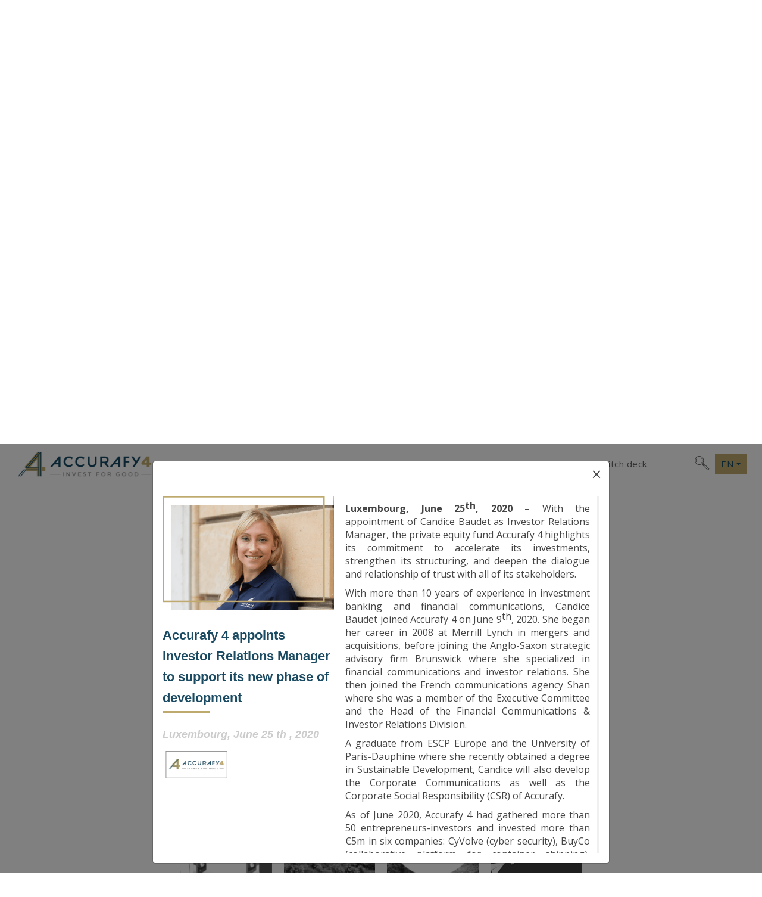

--- FILE ---
content_type: text/html; charset=UTF-8
request_url: https://www.accurafy4.com/news?new_id=1
body_size: 171310
content:
<!DOCTYPE html>
<html>

<head>

    <meta charset="utf-8">
    <meta name="viewport" content="width=device-width, initial-scale=1.0">

    <link rel="icon" type="image/png" href="/logo.png" />
    <title>Accurafy |  News </title>

    <!-- Favicons -->
    <link rel="icon" type="image/png" href="/images/favicon1.png" />
    <link rel="apple-touch-icon" type="image/png" href="/images/favicon1.png" />

    <!-- Google Fonts -->
    <link href="https://fonts.googleapis.com/css?family=Open+Sans:300,300i,400,400i,600,600i,700,700i|Jost:300,300i,400,400i,500,500i,600,600i,700,700i|Poppins:300,300i,400,400i,500,500i,600,600i,700,700i" rel="stylesheet">

            <link rel="stylesheet" href="/build/app.css">
    
                <script type="text/javascript">
            var new_id = '';
        </script>

        <script src="/build/runtime.js"></script><script src="/build/vendors~app~menu.js"></script><script src="/build/vendors~app.js"></script><script src="/build/app.js"></script>
    
    <script type="text/javascript">
        new_id = 'new_1';
    </script>
</head>

<body class="">

<header id="header" class="header-v2 fixed-top header-inner-pages">
    <div class=" container">
        <div class="d-flex align-items-center">

                        <!-- Uncomment below if you prefer to use an image logo -->
            <a href="/" class="logo mr-auto"><img src="/images/logo4.png" alt="" class="img-fluid" style="max-height: 50px"></a>

            <nav class="nav-menu d-none d-lg-block">
                <ul>
                    <li class="d-lg-none li-close">
                        <span class="mobile-nav-togglex d-lg-none"><i class="icofont-close"></i></span>
                    </li>
                    <li class=""><a href="/about">About</a></li>
                    <li class=""><a href="/sustainability">Sustainability</a></li>
                    <li class=""><a href="/governance">Governance</a></li>
                    <li class=""><a href="/our_ventures">Our ventures</a></li>
                    <li class="active"><a href="/news">News</a></li>
                    <li><a class="scrollto btn-lang-custom btn-sign-in2" style="margin: 0 20px;" href="/request_funding_form">Submit a pitch deck</a></li>

                    <li class="d-lg-none mt-4">
                        <a class="btn-lang-custom" href="/search" style="margin: 0 20px;"><i class="icon-search mr-2"></i>Search </a>
                    </li>

                    <li class="li-lang-mobile d-lg-none">
                        <a class="mr-4 btn-lang-custom d-inline-block  active " href="/news">
                            <span class="">EN</span>
                        </a>
                        <a class="btn-lang-custom d-inline-block " href="/fr/news">
                            <span class="">FR</span>
                        </a>
                    </li>

                    <li class="d-none d-lg-block search_li" style="margin-left: 40px">
                        <a href="/search"><i class="icon-search" style="font-size: 24px"></i></a>
                    </li>


                                                                                

                    <li class="dropdown d-none d-lg-block">
                        <a class="dropdown-toggle page-scroll lang_select" data-toggle="dropdown" href="javascript:void(0)" aria-expanded="true">
                            <span class="language-indicator raleway-semibold">EN</span>
                        </a>
                        <ul class="dropdown-menu ul-lang-select">
                                                            <li>
                                    <a href="/fr/news">
                                        <span class="">FR</span>
                                    </a>
                                </li>
                                                                                </ul>
                    </li>
                </ul>
            </nav><!-- .nav-menu -->

        </div>
    </div>

</header><!-- End Header -->

<div class="modal fade" id="loginModal" tabindex="-1" aria-labelledby="loginModalLabel" aria-hidden="true">
    <div class="modal-dialog modal-lg">
        <div class="modal-content">
            <div class="modal-body p-0">

                <div class="row div-login">
                    <i class="icon-close" data-dismiss="modal" aria-label="Close"></i>
                    <div class="col-md-6 d-md-none">
                        <img style="border-bottom-left-radius: 14px; border-top-left-radius: 14px" class="img-fluid" src="/images/home/login_xs.png" alt="">
                    </div>
                    <div class="col-md-6 pr-0 d-none d-md-block">

                        <img style="border-bottom-left-radius: 14px; border-top-left-radius: 14px" class="img-fluid" src="/images/home/login.jpg" alt="">
                    </div>
                    <div class="col-sm-12 col-md-6 pl-0">
                                                                                                                        
                        <form action="/login" method="post" class="form-login p-5">
                            <h3 class="title_border mb-5 text-center">Login</h3>
                            <div class="row">
                                <div class="col-xs-12 col-sm-12">
                                    <div class="form-group">
                                        <input type="text" id="username" name="_username" value="" class="form-control"/>
                                        <label for="username">Username</label>
                                    </div>
                                </div>
                                <div class="col-xs-12 col-sm-12">
                                    <div class="form-group">
                                        <input type="password" id="password" name="_password" class="form-control" />
                                        <label for="password">Password</label>
                                    </div>
                                </div>
                                <div class="col-xs-12 col-sm-12">
                                    <div class="form-group">
                                        <div class="custom-control custom-switch d-inline-block mr-5">
                                            <input type="checkbox" class="custom-control-input" id="customSwitch3" name="_remember" value="1">
                                            <label class="custom-control-label" for="customSwitch3">Remember me</label>
                                        </div>
                                    </div>
                                </div>
                                <div class="col-xs-12 col-sm-12 text-center mt-5">
                                    <input type="hidden" name="_target_path" value=""/>
                                    <input type="hidden" name="_csrf_token" value="RYEpkaCha3qzMddev5y6uYMtq0NiCqFQ1NjbsUw1zt8"/>
                                    <button type="button" class="btn-custom mt-5">
                                        Login
                                    </button>
                                </div>
                            </div>

                        </form>
                    </div>
                </div>
                <div class="row div-register">
                    <i class="icon-close" data-dismiss="modal" aria-label="Close"></i>
                    <div class="col-md-6 d-md-none">
                        <img style="border-bottom-right-radius: 14px; border-top-right-radius: 14px" class="img-fluid" src="/images/home/register_xs.png" alt="">
                    </div>
                    <div class="col-md-6 pr-0">

                                                                                                                        
                        <form action="/login" method="post" class="form-login p-5">
                            <h3 class="title_border mb-5 text-center">sign in</h3>
                            <div class="row">
                                <div class="col-xs-12 col-sm-12">
                                    <div class="form-group">
                                        <input type="text" id="username" name="_username" value="" class="form-control"/>
                                        <label for="username">Username</label>
                                    </div>
                                </div>
                                <div class="col-xs-12 col-sm-12">
                                    <div class="form-group">
                                        <input type="password" id="password" name="_password" class="form-control" />
                                        <label for="password">Password</label>
                                    </div>
                                </div>
                                <div class="col-xs-12 col-sm-12">
                                    <div class="form-group">
                                        <input type="password" id="_password_confirm" name="_password_confirm" class="form-control" />
                                        <label for="password">Confirm Password</label>
                                    </div>
                                </div>

                                <div class="col-xs-12 col-sm-12">
                                    <div class="form-group">
                                        <div class="custom-control custom-switch d-inline-block">
                                            <input type="checkbox" class="custom-control-input" id="customSwitch4" name="_terms" value="1">
                                            <label class="custom-control-label" for="customSwitch4">I accept Terms and Conditions</label>
                                        </div>
                                    </div>
                                </div>

                                <div class="col-xs-12 col-sm-12">
                                    <div class="form-group">
                                        <h4 class="title-register"><span>I already have an account</span></h4>
                                    </div>
                                </div>

                                <div class="col-xs-12 col-sm-12 text-center mt-5">
                                    <input type="hidden" name="_target_path" value=""/>
                                    <input type="hidden" name="_csrf_token" value="RYEpkaCha3qzMddev5y6uYMtq0NiCqFQ1NjbsUw1zt8"/>
                                    <button type="button" class="btn-custom">
                                        sign in
                                    </button>
                                </div>
                            </div>

                        </form>
                    </div>
                    <div class="col-md-6 d-none d-md-block pl-0">
                        <img style="border-bottom-right-radius: 14px; border-top-right-radius: 14px" class="img-fluid" src="/images/home/register.jpg" alt="">
                    </div>
                </div>
            </div>
        </div>
    </div>
</div>

<main id="main" data-finder-content>
        active    <section class="section_header parallax-image" style="background-image: url(/images/banners/news.png); height: 700px">
        <div class="title_page">
            <h1>News</h1>
        </div>
    </section>

    <section class="news_section1">

        <div class="container text-center">
            <div class="row">
                <divl class="col-2"></divl>
                <divl class="col-8">
                    <h1 class="title_border">PRESS RELEASES</h1>
                    <div class="form my-5">
                        <div class="form-group">
                            <input type="text" id="search" name="search" class="form-control" placeholder="Search ...">
                            <button class="btn-search"><i class="icon-search"></i></button>
                        </div>
                    </div>

                    <div class="news-slick-pages">
                                                    <div data-id="new_22" class="new-slick my-3" data-image-h="/images/news/news/new22_h.png?v=1">
                                <img src="/images/news/news/new22_v.png?v=1" alt="">
                                <div class="new-title">
                                    <p class="title-new pt-2">Birth of the “Fonds Souveraineté”: a Pre-IPO fund for strategic French and European companies</p>
                                    <div class="new-date">June 11th 2025</div>
                                    <div class="new-date-modal d-none">June 11th 2025</div>
                                    <div class="body-new d-none">
                                        <style>
    body {
        font-family: Arial, sans-serif;
        margin: 20px;
        line-height: 1.6;
    }
    h1, h2 {
        font-weight: bold;
        font-size: 18px;
        margin-bottom: 10px;
    }
    p {
        margin: 10px 0;
    }
    .contact-info {
        margin-top: 20px;
        text-align: left;
    }
    .contact-info a {
        color: #2980B9;
        text-decoration: none;
    }
    .contact-info a:hover {
        text-decoration: underline;
    }
</style>

<div class="new22">

    <p>Accurafy, a fund of serial entrepreneur-investors, and Rémy Thannberger announce the creation of “Fonds Souveraineté”, a new €100 million Pre-IPO investment vehicle dedicated to profitable, fast-growing French and European SMEs operating in the aerospace, defense, and security sectors.</p>

    <br>
    <h2>A strategic tool to reinforce French and European economic sovereignty</h2>

    <p>Against a backdrop of geopolitical tensions, fragmented value chains, and growing dependence on non-European capital, the “Fonds Souveraineté” aims to support critical industrial companies in their capital structuring and access to financial markets, without loss of control or excessive dilution.</p>
    <p>Frédéric Caron, co-founder and CEO of Accurafy, commented: "This fund meets a major challenge: offering strategic companies a solid French and European alternative to foreign capital."</p>

    <br>
    <h2>An alliance of complementary expertise</h2>
    <p>The fund is co-managed by Accurafy, led by Frédéric Caron and Christophe Péchoux, specialists in unlisted investments and disruptive technologies, and Rémy Thannberger, a specialist in markets, IPOs, and the defense sector.</p>
    <p>This new fund adopts a hybrid approach, midway between private equity and capital markets, with the ambition of strengthening the financing continuum:</p>
    <ul>
        <li>For companies: access to growth financing without loss of control or independence;</li>
        <li>For investors (corporates, family offices): an investment opportunity ahead of the IPO, with a short liquidity horizon.</li>
    </ul>
    <p>Companies supported will aim for a listing on the Euronext Growth compartment or on LISE - Lightning Stock Exchange, the first European neo-exchange operating on DLT technology, scheduled for launch in 2025.</p>

    <p>Frédéric Caron, Christophe Péchoux, and Rémy Thannberger have been working together for many years, and share a common vision of strategic investment. They have notably contributed to the development of LISE - Lightning Stock Exchange, which recently saw Bpifrance and BNP Paribas acquire a stake in its capital, as well as Aleph Networks, now backed by AG2R La Mondiale.</p>

    <br>
    <h2>About Accurafy</h2>
    <p>Accurafy is a Luxembourg-based alternative investment fund (AIF), founded in 2017, designed by entrepreneurs, for entrepreneurs. With an approach focused on impact and innovation, Accurafy supports companies from the earliest stages of their development (Seed and pre-Series A), providing tailored operational support for the first 6 to 24 months.</p>
    <p>With an investment capacity of €200m, the fund focuses on key sectors: impact, SaaS, FinTech, real estate, and innovative technologies (AI, cybersecurity). Portfolio companies include EcoTree, Santexpat.fr, and Kriptown, which are tackling major environmental and societal challenges. Accurafy is committed to generating sustainable performance, with ambitious targets such as an IRR of 30%+ and a diversified portfolio aligned with tomorrow's challenges.</p>
    <p>More information on <a href="http://www.accurafy4.com" target="_blank">www.accurafy4.com</a></p>

    <br>
    <h2>About Rémy Thannberger</h2>

    <p>Rémy Thannberger was a lawyer by profession before becoming Chairman of a Paris-based brokerage firm. He floated more than 200 companies on Euronext's regulated and unregulated markets, before taking over the management of an arms industry group. An IHEDN auditor, he is considered a specialist in market financing and an expert in the defense sector, fields in which he advises international groups and European governments.</p>

    <br>
    <h2>Contacts</h2>
    <div class="contact-info">
        <p>Candice Baudet - Accurafy: <a href="mailto:cbaudet@accurafy4.com">cbaudet@accurafy4.com</a> | +33 (0)6 21 40 05 15</p>
        <p>Rémy Thannberger: <a href="mailto:remy@thannberger-engineering.com">remy@thannberger-engineering.com</a> | +33 (0)6 50 82 82 87</p>
    </div>
</div>

                                    </div>
                                    <div class="logos-new d-none">
                                                                                    <img src="/images/news/logos_news/logo1.jpg" alt="">
                                                                            </div>
                                </div>
                            </div>
                                                    <div data-id="new_21" class="new-slick my-3" data-image-h="/images/news/news/new21_h.png?v=1">
                                <img src="/images/news/news/new21_v.png?v=1" alt="">
                                <div class="new-title">
                                    <p class="title-new pt-2">Aleph-Networks: a strategic fundraising to accelerate its European leadership in cybersecurity</p>
                                    <div class="new-date">February 4th 2025</div>
                                    <div class="new-date-modal d-none">February 4th 2025</div>
                                    <div class="body-new d-none">
                                        <style>
    .new21 {
        font-family: 'Open Sans', sans-serif;
        font-size: 16px;
        color: #000000;
        line-height: 1.6;
        margin: 20px;
    }
    .new21 h1, .new21 h2, .new21 h3 {
        color: #000000 !important;
        font-size: 16px !important;
        font-weight: 500 !important;
    }
    .new21 img {
        max-width: 100%;
        height: auto;
    }

    .new21 li {
        text-align: left;
    }
</style>

<div class="new21">
    <p>Aleph-Networks, a French SaaS software publisher and pioneer in Open Source Intelligence (OSINT), announces a €2 million fundraising, marked by the entry of AG2R LA MONDIALE, through its innovation investment fund, and Accurafy4. This operation propels Aleph Networks to the rank of key player in cybersecurity on the Deep and Dark Web in Europe.</p>

    <p>In 2023, more than 22 billion data records were exposed, often due to undetected breaches. Aleph Networks positions itself as an essential shield, enabling companies to react almost in real-time, thereby reducing the disastrous consequences of cyberattacks.</p>

    <h5>A sovereign and differentiated technology</h5>

    <p>Since its creation in 2012 by Nicolas Hernandez, Céline Haéri, and Antoine Bonamour, Aleph-Networks has distinguished itself through its innovative, sovereign solutions compliant with European regulatory frameworks.</p>

    <ul>
        <li>Advanced detection of critical data on the Clear, Deep, and Dark Webs, with traceability and associated metadata.</li>
        <li>Real-time alerts enabling proactive anticipation of cyber threats.</li>
        <li>Mapping and in-depth analysis of exposed data ecosystems, essential for large companies and SMEs.</li>
        <li>Proven scalability ensuring efficient management of millions of queries while maintaining competitive costs.</li>
    </ul>

    <h5>A strategic response to DORA and NIS2 standards</h5>

    <p>As European regulations DORA and NIS2 impose new cybersecurity obligations, Aleph-Networks positions itself as the reference solution. Companies must now monitor their sensitive data present outside their information systems or face heavy financial and criminal penalties (up to €10 million or 2% of global turnover).</p>

    <p>Aleph’s solutions enable organizations to comply effectively with these new requirements.</p>

    <h5>A vision supported by strategic investors</h5>

    <p>This €2 million fundraising, including €1 million in equity, strengthens Aleph-Networks' position in the European market. Investors Accurafy4 and AG2R LA MONDIALE, recognized for their expertise in operational and strategic support, provide essential resources to:</p>

    <ul>
        <li>Accelerate commercial development, especially in the B2B market.</li>
        <li>Strengthen teams and structure the company to meet growing demand.</li>
        <li>Prepare for a Series A round, planned within 12 to 24 months, to consolidate scalability and international presence.</li>
    </ul>

    <p>As part of this operation, Victor Raffour was appointed Chief Executive Officer, and Marc-Antoine Ledieu, lawyer, joined the strategic committee as an independent member.</p>

    <h5>An international ambition</h5>

    <p>Initially targeting France, Benelux, and Switzerland, Aleph-Networks aims, in the medium term, to expand its activities to Germany and the Nordic countries while exploring long-term opportunities in the United States. This expansion plan relies on strong growth and a unique ability to meet the needs of large companies, mid-sized enterprises, and SMEs, often exposed to high risks due to inadequate protection.</p>

    <p>With a booming market and harmonized regulations, Aleph Networks capitalizes on proven technology and a visionary strategy to become a reference player in European cybersecurity.</p>

    <blockquote>
        <p>“By opening up to the B2B market, our goal is clear: to protect both large corporations and SMEs, often vulnerable to cyberattacks. With our 10 years of experience serving government ministries and the support of Accurafy4 and AG2R LA MONDIALE, we have the means to accelerate and become the European leader in Open Source Intelligence.”</p>
        <footer>Nicolas Hernandez, Founder and President of Aleph-Networks.</footer>
    </blockquote>

    <blockquote>
        <p>“By supporting Aleph Networks, we aim to actively contribute to the emergence of sovereign European cybersecurity, aligned with digital transformation challenges and new compliance requirements.”</p>
        <footer>Laurent Charon, Director of Innovation and Transformation, AG2R LA MONDIALE.</footer>
    </blockquote>

    <blockquote>
        <p>“Aleph Networks embodies our vision of impactful innovation. Our support will accelerate their commercial development and position the company as a European leader in a rapidly growing market.”</p>
        <footer>Frédéric Caron, Founder and CEO of Accurafy4.</footer>
    </blockquote>

    <h5>About Aleph-Networks</h5>

    <p>Aleph is a French SaaS software publisher offering solutions to monitor the lesser-known areas of the global web, particularly the Deep Web and Dark Web. Founded in 2012, the company has developed patented technology for indexing, analyzing, and visualizing very large volumes of data, earning a solid reputation through its innovative solutions.</p>

    <p>Aleph-Networks' technology processes all types of data, regardless of format or source: Clear / Deep / Dark webs and private databases. These solutions are 100% French, sovereign, GAFAM-Free, and API-Free, and fully compliant with the criminal code regarding "handling of data" from the Dark Web.</p>

    <p>More info: <a href="https://www.aleph-networks.eu">https://www.aleph-networks.eu</a></p>

    <h5>About Accurafy</h5>

    <p>Accurafy is an alternative investment fund (AIF) based in Luxembourg, founded in 2017, designed by entrepreneurs for entrepreneurs. With an impact- and innovation-oriented approach, Accurafy supports companies from their early development stages (Seed and Pre-Series A), providing tailored operational support for the first 6 to 24 months.</p>

    <p>With €200 million in investment capacity, the fund focuses on key sectors: impact, SaaS, FinTech, real estate, and innovative technologies (AI, cybersecurity). Its portfolio includes companies like EcoTree, Santexpat.fr, and Kriptown, addressing major environmental and societal challenges.</p>

    <h5>About AG2R LA MONDIALE</h5>

    <p>A specialist in social and asset protection in France, AG2R LA MONDIALE insures individuals, companies, and industries to protect health, secure assets and income, guard against life's accidents, and prepare for retirement.</p>

    <p>The group has over 15 million policyholders and supports 500,000 businesses daily. With nearly 15,000 employees, AG2R LA MONDIALE operates throughout mainland France and overseas territories.</p>

    <p>Follow the news: <a href="http://www.ag2rlamondiale.fr" target="_blank">www.ag2rlamondiale.fr</a></p>

    <h5>Press Contacts</h5>

    <ul>
        <li>ALEPH Press – presse@aleph-networks.com</li>
        <li>Victor RAFFOUR – CEO of Aleph: +33 6 22 76 61 56 / victor.raffour@aleph-networks.com</li>
        <li>Candice BAUDET – Accurafy4: +33 6 21 40 05 15 / cbaudet@accurafy4.com</li>
        <li>Cécile BOURGANEL – AG2R LA MONDIALE: +33 7 85 24 27 15 / cecile.bourganel@ag2rlamondiale.fr</li>
        <li>Emmanuelle RENAUDIE – AG2R LA MONDIALE: +33 1 76 60 80 69 / +33 7 78 26 78 39 / emmanuelle.renaudie@ag2rlamondiale.fr</li>
    </ul>

    <h5>Advisors</h5>

    <p>Thannberger.Gruman & Co, Barber Hauler, and Totum Avocats advised Aleph on this transaction.</p>
    <p>2Cfinance, QosmiQ Networks, and Thieffine & Co advised ALM Innovation and Accurafy4 on this transaction.</p>

</div>

                                    </div>
                                    <div class="logos-new d-none">
                                                                                    <img src="/images/news/logos_news/logo1.jpg" alt="">
                                                                            </div>
                                </div>
                            </div>
                                                    <div data-id="new_20" class="new-slick my-3" data-image-h="/images/news/news/new20_h.png?v=1">
                                <img src="/images/news/news/new20_v.png?v=1" alt="">
                                <div class="new-title">
                                    <p class="title-new pt-2">Data specialist INVYO steps up its development with a new round of funding.</p>
                                    <div class="new-date">October 11th 2023</div>
                                    <div class="new-date-modal d-none">October 11th 2023</div>
                                    <div class="body-new d-none">
                                        <style>
    /** {*/
    /*    margin: 0;*/
    /*    padding: 0;*/
    /*    text-indent: 0;*/
    /*}*/

    .new20 i {
        font-weight: normal !important;
    }

    .new20 .s1 {
        color: black;
        font-family: 'Open Sans';
        font-style: normal;
        font-weight: normal;
        text-decoration: none;
        font-size: 16px;
        vertical-align: 1pt;
    }

    .new20 .s2 {
        color: black;
        font-family: 'Open Sans';
        font-style: normal;
        font-weight: normal;
        text-decoration: none;
        font-size: 16px;
    }

    .new20 .s3 {
        color: black;
        font-family: 'Open Sans';
        font-style: normal;
        font-weight: normal;
        text-decoration: none;
        font-size: 16px;
        vertical-align: 16pt;
    }

    .new20 h1 {
        color: black;
        font-family: 'Open Sans';
        font-style: normal;
        font-weight: bold;
        text-decoration: none;
        font-size: 16px;
    }

    .new20 h2 {
        color: black;
        font-family: 'Open Sans';
        font-style: normal;
        font-weight: bold;
        text-decoration: none;
        font-size: 16px;
    }

    .new20 .p,
    .new20 p {
        color: black;
        font-family: 'Open Sans';
        font-style: normal;
        font-weight: normal;
        text-decoration: none;
        font-size: 16px;
        margin: 0pt;
    }

    .new20 .a,
    .new20 a {
        color: black;
        font-family: 'Open Sans';
        font-style: normal;
        font-weight: normal;
        
        font-size: 16px;
    }

    .new20 .s4 {
        color: black;
        font-family: 'Open Sans';
        font-style: normal;
        font-weight: normal;
        text-decoration: none;
        font-size: 16px;
    }

    .new20 .s5 {
        color: black;
        font-family: 'Open Sans';
        font-style: normal;
        font-weight: bold;
        
        font-size: 16px;
    }

    .new20 .s6 {
        color: black;
        font-family: 'Open Sans';
        font-style: normal;
        font-weight: normal;
        text-decoration: none;
        font-size: 16px;
    }

    .new20 .s7 {
        color: black;
        font-family: 'Open Sans';
        font-style: normal;
        font-weight: normal;
        text-decoration: none;
        font-size: 16px;
        vertical-align: 3pt;
    }

    .new20 .s8 {
        color: black;
        font-family: 'Open Sans';
        font-style: normal;
        font-weight: normal;
        text-decoration: none;
        font-size: 16px;
        vertical-align: 4pt;
    }

    .new20 .s9 {
        color: black;
        font-family: 'Open Sans';
        font-style: normal;
        font-weight: normal;
        text-decoration: none;
        font-size: 16px;
    }

    .new20 .s11 {
        color: black;
        font-family: 'Open Sans';
        font-style: normal;
        font-weight: bold;
        
        font-size: 16px;
    }

    .new20 .s12 {
        color: black;
        font-family: 'Open Sans';
        font-style: normal;
        font-weight: normal;
        text-decoration: none;
        font-size: 16px;
    }

    .new20 .s13 {
        color: black;
        font-family: 'Open Sans';
        font-style: normal;
        font-weight: normal;
        text-decoration: none;
        font-size: 16px;
        vertical-align: -3pt;
    }

    .new20 .s14 {
        color: black;
        font-family: 'Open Sans';
        font-style: normal;
        font-weight: normal;
        text-decoration: none;
        font-size: 16px;
        vertical-align: -2pt;
    }

    .new20 h3 {
        color: black;
        font-family: 'Open Sans';
        font-style: normal;
        font-weight: bold;
        
        font-size: 16px;
    }

    .new20 .s15 {
        color: black;
        font-family: 'Open Sans';
        font-style: normal;
        font-weight: normal;
        text-decoration: none;
        font-size: 16px;
        vertical-align: -4pt;
    }

    .new20 .s16 {
        color: black;
        font-family: 'Open Sans';
        font-style: normal;
        font-weight: bold;
        
        font-size: 16px;
    }

    .new20 .s17 {
        color: black;
        font-family: 'Open Sans';
        font-style: normal;
        font-weight: normal;
        
        font-size: 16px;
    }
</style>

<div class="new20">
    <h2 style="padding-left: 25pt;text-indent: 0pt;text-align: center;">The start-up raises €1.4m and brings Accurafy 4,
        Mandalore Partners and Inovexus, in partnership with SideAngels, into its capital</h2>
    <p style="text-indent: 0pt;text-align: left;"><br/></p>
    <h2 style="padding-top: 9pt;padding-left: 5pt;text-indent: 0pt;text-align: justify;">
        <span style=" color: black; font-family:'Open Sans'; font-style: normal; font-weight: normal;  font-size: 16px;">INVYO</span><span class="p">, the leading technology solutions provider specialising in data processing and analysis,
            announces that it has raised €1.4m in its pre-Series A financing round. This amount should be increased to
            €2m in the coming months via a non-dilutive financing, currently under discussion with a banking pool that
            will participate in the financing of this round.</span>
    </h2>
    <p style="text-indent: 0pt;text-align: left;"><br/></p>
    <p class="s4" style="padding-left: 5pt;text-indent: 0pt;text-align: justify;"><a href="https://accurafy4.com/fr"
                                                                                     style=" color: black; font-family:'Open Sans'; font-style: normal; font-weight: normal; text-decoration: none; font-size: 16px;"
                                                                                     target="_blank">As part of this
            first tranche, Venture Capital funds </a><span
                style=" color: black; font-family:'Open Sans'; font-style: normal; font-weight: bolder;  font-size: 16px;">Accurafy4</span><a
                href="https://www.mandalorepartners.com/"
                style=" color: black; font-family:'Open Sans'; font-style: normal; font-weight: bolder; text-decoration: none; font-size: 16px;"
                target="_blank">, </a><a href="https://www.mandalorepartners.com/" class="a" target="_blank"><span
                    style=" color: black; font-family:'Open Sans'; font-style: normal; font-weight: bolder;  font-size: 16px;">Mandalore</span>
        </a><span
                style=" color: black; font-family:'Open Sans'; font-style: normal; font-weight: bolder;  font-size: 16px;">Partners</span>
        <a href="https://www.inovexus.com/"
           style=" color: black; font-family:'Open Sans'; font-style: normal; font-weight: normal; text-decoration: none; font-size: 16px;"
           target="_blank">and </a><span
                style=" color: black; font-family:'Open Sans'; font-style: normal; font-weight: bolder;  font-size: 16px;">Inovexus</span><a
                href="https://www.sideangels.com/"
                style=" color: black; font-family:'Open Sans'; font-style: normal; font-weight: normal; text-decoration: none; font-size: 16px;"
                target="_blank">, in partnership with </a><span
                style=" color: black; font-family:'Open Sans'; font-style: normal; font-weight: bolder;  font-size: 16px;">SideAngels</span><span
                style=" color: #000;">, are acquiring a stake in the company as strategic financial investors. Co-founders
            Alexandre VELLUTI, Gautier VELUT and Xavier GOMEZ, respectively CEO, CTO and COO of INVYO, will retain a
            majority stake.</span></p>
    <p style="text-indent: 0pt;text-align: left;"><br/></p>
    <p class="s5" style="padding-left: 5pt;text-indent: 0pt;text-align: justify;">A strong mission around the black gold
        of data</p>
    <p style="text-indent: 0pt;text-align: left;"><br/></p>
    <p style="padding-top: 5pt;padding-left: 5pt;text-indent: 0pt;text-align: left;">Since 2018, INVYO has been helping
        companies to accelerate their business by using data as a lever<span class="s6">.</span></p>

    <p style="text-indent: 0pt;text-align: justify;">Data is the black gold of the 21st century:
        accelerating revenues, personalising the customer experience, improving internal processes and operational
        efficiency.</p>
    <p style="text-indent: 0pt;text-align: left;"><br/></p>
    <p style="text-indent: 0pt;text-align: justify;">Businesses do not always have the expertise and
        capacity to exploit the levers of data. As a result, the average annual loss incurred by French companies as a
        result of poor data management is €1.3m<span class="s7">1</span>! INVYO&#39;s mission is to reconcile the worlds
        of business and data through the deployment of impactful, business-focused solutions.</p>
    <p style="text-indent: 0pt;text-align: left;"><br/></p>
    <p style="padding-top: 5pt;padding-left: 5pt;text-indent: 0pt;text-align: justify;">INVYO already has a strong
        presence with financial players such as investment funds and family offices, who have quickly grasped the many
        benefits of a data-driven approach: improving performance by investing in the best deals using an algorithmic
        approach, automating dealflow sourcing and qualification, identifying market signals before the competition,
        reducing analysis costs, etc.</p>
    <p style="text-indent: 0pt;text-align: left;"><br/></p>
    <p style="padding-left: 5pt;text-indent: 0pt;text-align: justify;">Today, INVYO, which is headquartered in Paris,
        has a team of 15 people based in France and Spain and around 30 customers. Its revenues doubled between 2021 and
        2022 and are set to double again between 2022 and 2023.</p>
    <p style="text-indent: 0pt;text-align: left;"><br/></p>
    <p style="padding-left: 5pt;text-indent: 0pt;line-height: 1pt;text-align: left;"/>
    <p class="s8" style="padding-top: 4pt;padding-left: 5pt;text-indent: 0pt;text-align: left;">1 <span
                class="s9">Veritas study - March 2019</span></p>
    <p class="s5" style="padding-top: 4pt;padding-left: 5pt;text-indent: 0pt;text-align: left;">Significant fund-raising
        to accelerate the pace of the next Series A</p>
    <p style="text-indent: 0pt;text-align: left;"><br/></p>
    <p style="padding-top: 4pt;padding-left: 5pt;text-indent: 0pt;text-align: justify;">After raising nearly €760k in
        2019 and 2020 from a dozen business angels, INVYO has decided to raise €2m in financing, including €1.4m in
        equity, in order to accelerate its development.</p>
    <p style="text-indent: 0pt;text-align: left;"><br/></p>
    <p style="padding-left: 5pt;text-indent: 0pt;text-align: justify;">To achieve this, the start-up has teamed up with
        four financial players renowned in the sector for their investments in fintechs and for their DNA of operational
        support for entrepreneurs and their teams: the Luxembourg fund Accurafy 4 is leading and has a majority stake in
        this round, along with VCs and accelerators Mandalore Partners, and Inovexus in partnership with SideAngels.
        Non-dilutive financing of between €500k and</p>
    <p style="padding-left: 5pt;text-indent: 0pt;text-align: justify;">€600k is expected to be completed in the next few
        months with a banking pool with which INVYO is in advanced discussions.</p>
    <p style="text-indent: 0pt;text-align: left;"><br/></p>
    <p style="padding-left: 5pt;text-indent: 0pt;text-align: justify;">The funds raised will be used primarily to invest
        in the catalogue to accelerate the introduction of INVYO solutions to the financial and retail sectors, to
        replicate in other countries the success achieved in Spain, particularly in the UK, Switzerland and Belgium, to
        recruit senior profiles for key positions in marketing, sales and technology, and to encourage and develop the
        skills of the talented people already in the company.</p>
    <p style="text-indent: 0pt;text-align: left;"><br/></p>
    <h2 style="padding-top: 9pt;padding-left: 5pt;text-indent: 0pt;text-align: justify;">Alexandre VELLUTI and Xavier
        GOMEZ, co-founders of INVYO<span class="p">, said: </span><i>&quot;This partnership with Accurafy4, Mandalore
            Partners, SideAngels and Inovexus is a tremendous boost for INVYO. Our ambition is to become the leader in
            Europe, particularly with major investment players such as funds, VCs, family offices and investment banks
            in France and Europe, which represent a market worth €1.5 billion.</i></h2>
    <p style="text-indent: 0pt;text-align: left;"><br/></p>
    <p style="padding-left: 5pt;text-indent: 0pt;text-align: justify;"><b>Frédéric CARON, founder and managing director
            of Accurafy4</b>, commented: <i>&quot;We are delighted to be supporting INVYO and have high ambitions for
            this highly promising data company. Through our support, we will be making our business development and
            marketing skills available to the management team, as well as our international network, in order to
            accelerate the platform&#39;s growth over the next five years</i>.</p>
    <p style="text-indent: 0pt;text-align: left;"><br/></p>
    <p style="padding-left: 5pt;text-indent: 0pt;text-align: justify;"><b>Minh Q. TRAN, founder and managing director of
            Mandalore Partners</b>, said: &quot;<i>Invyo will enable all asset management companies to improve their
            performance in data analysis, particularly in impact investing. It was therefore natural for us, as a
            leading VC-as-a-Service, to support this great project</i>.</p>
    <p style="text-indent: 0pt;text-align: left;"><br/></p>
    <p style="padding-left: 5pt;text-indent: 0pt;text-align: justify;"><b>Stanislas DE VILLELONGUE, Managing Partner of
            Inovexus</b>, added: <i>&quot;It is a pleasure to be able to support Invyo in its development. This
            investment fits in perfectly with our thesis, given the company&#39;s European positioning, the management
            team&#39;s quality of execution and the addressable market, which we know well</i>&quot;.</p>
    <p style="text-indent: 0pt;text-align: left;"><br/></p>
    <h2 style="padding-top: 7pt;padding-left: 25pt;text-indent: 0pt;text-align: center;">***</h2>
    <p style="text-indent: 0pt;text-align: left;"><br/></p>
    <p class="s11" style="padding-left: 5pt;text-indent: 0pt;text-align: justify;">About INVYO</p>
    <p class="s12" style="padding-left: 5pt;text-indent: 0pt;text-align: justify;">As Europe&#39;s leading data
        management marketplace, INVYO is a leading publisher and integrator of technology solutions, specialising in
        data processing and analysis. A unique, adaptable platform with a common technological base that can be upgraded
        according to your business needs. Thanks to our exploration, control and visualisation modules, we can transform
        &quot;inaudible&quot; data into concrete, qualified and contextualised information. We support all decision
        makers by building adaptable solutions that transform raw data into information.</p>
    <p class="s12" style="padding-top: 3pt;padding-left: 5pt;text-indent: 0pt;text-align: justify;">We create an
        interface that adapts to the business of each of our customers to facilitate their decision-making, whatever the
        sector. A new, unique and adaptable model for processing and analysing data: a common technological foundation
        that can be upgraded as business needs change.</p>
    <p style="text-indent: 0pt;text-align: left;"><br/></p>

    <p style="padding-top: 9pt;padding-left: 5pt;text-indent: 0pt;line-height: 11pt;text-align: justify;"><a
                href="http://www.accurafy4.com/fr/"
                style=" color: black; font-family:'Open Sans'; font-style: normal; font-weight: bold;  font-size: 16px;"
                target="_blank">About Accurafy4</a>
    </p>
    <p class="s12" style="padding-left: 5pt;text-indent: 0pt;text-align: justify;">Founded at the end of 2017 by French
        &quot;serial entrepreneur-investors&quot;, Accurafy is a Luxembourg-registered alternative investment fund.
        Accurafy invests in start-ups characterised by proven innovation, a scalable business model and promising sales
        traction, particularly in the Fintech, Deeptech, Greentech, Sportech, etc. sectors. Accurafy offers its members
        compartmentalised club deals via its Accurafy 4 (A4) fund, enabling risk and performance to be partitioned for
        each investment. In 2023, Accurafy launched its 1st closed-end fund, A4S (&quot;Seed for Good&quot;), to invest
        in Seed and Impact companies. Accurafy differentiates itself by providing active, tailor-made operational
        support for managers and their teams, drawing on a range of key expertise from its network. To date, Accurafy
        has around one hundred investors, €22m in assets under management, and some twenty investments in 3 types of
        asset: equity, real estate and green assets.</p>
    <p class="s12" style="padding-left: 5pt;text-indent: 0pt;text-align: justify;">Accurafy is a fund driven by its core
        values: a passion for entrepreneurship, technology and CSR.</p>
    <p style="text-indent: 0pt;text-align: left;"><br/></p>

    <p style="padding-top: 9pt;padding-left: 5pt;text-indent: 0pt;line-height: 11pt;text-align: justify;"><a
                href="https://www.mandalorepartners.com/"
                style=" color: black; font-family:'Open Sans'; font-style: normal; font-weight: bold;  font-size: 16px;"
                target="_blank">About Mandalore Partners</a>
     </p>
    <p class="s12" style="padding-left: 5pt;text-indent: 0pt;text-align: justify;">Mandalore Partners is a (Corporate)
        Venture Capital-as-a-Service for corporates, family offices and growth companies who want to de-risk their
        innovation programme with strategic and financial investments with impact measurement. We combine global
        sourcing based on artificial intelligence and a unique asset-builder methodology to develop innovative
        technologies with corporates. With Insurtech Capital, our fund dedicated to the Apicil Group, we invest in
        technologies related to insurance, asset management and savings.</p>
    <p style="padding-top: 8pt;padding-left: 5pt;text-indent: 0pt;text-align: justify;"><a
                href="https://www.inovexus.com/"
                style=" color: black; font-family:'Open Sans'; font-style: normal; font-weight: bold;  font-size: 16px;"
                target="_blank">About Inovexus</a>

    </p>

    <p class="s12" style="padding-left: 5pt;text-indent: 0pt;text-align: justify;">Inovexus is the first cross-border VC
        acceleration fund in Europe founded by entrepreneurs. Its aim is to finance and support the most promising
        start-ups through its acceleration programme and its many international mentors.</p>

    <p style="padding-left: 5pt;text-indent: 0pt;line-height: 10pt;text-align: justify;"><a
                href="https://www.sideangels.com/"
                style=" color: black; font-family:'Open Sans'; font-style: normal; font-weight: bold;  font-size: 16px;"
                target="_blank">About SideAngels</a>
    </p>

    <p class="s12" style="padding-top: 5pt;padding-left: 5pt;text-indent: 0pt;text-align: justify;">SideAngels is
        France&#39;s leading platform for investing in start-ups via Club Deals, enabling investors to invest alongside
        experienced business angels. Its exclusive club allows each investor to take part in entrepreneurial adventures
        by supporting the best stories.</p>
    <p style="text-indent: 0pt;text-align: left;"><br/></p>

</div>

                                    </div>
                                    <div class="logos-new d-none">
                                                                                    <img src="/images/news/logos_news/logo1.jpg" alt="">
                                                                            </div>
                                </div>
                            </div>
                                                    <div data-id="new_19" class="new-slick my-3" data-image-h="/images/news/news/new3_h.png?v=1">
                                <img src="/images/news/news/new3_v.png?v=1" alt="">
                                <div class="new-title">
                                    <p class="title-new pt-2">Accurafy continues to expand and confirms its 2025 objectives</p>
                                    <div class="new-date">January 24th 2023</div>
                                    <div class="new-date-modal d-none">January 24th 2023</div>
                                    <div class="body-new d-none">
                                        <style>

    .new19 h1 {
        color: black;
        font-family: 'Open Sans';
        font-style: normal;
        font-weight: bold;
        text-decoration: none;
        font-size: 16px;
    }

    .new19 h2 {
        color: black;
        font-family: 'Open Sans';
        font-style: normal;
        font-weight: bold;
        text-decoration: none;
        font-size: 16px;
    }

    .new19 .s1 {
        color: black;
        font-family: 'Open Sans';
        font-style: normal;
        font-weight: bold;
        text-decoration: none;
        font-size: 16px;
        vertical-align: 3pt;
    }

    .new19 .p,
    .new19 p {
        color: black;
        font-family: 'Open Sans';
        font-style: normal;
        font-weight: normal;
        text-decoration: none;
        font-size: 16px;
        margin: 0pt;
    }

    .new19 .a {
        color: #00F;
        font-family: 'Open Sans';
        font-style: normal;
        font-weight: bold;
        font-size: 16px;
    }

    .new19 .s2 {
        color: #00F;
        font-family: 'Open Sans';
        font-style: normal;
        font-weight: bold;
        text-decoration: none;
        font-size: 16px;
    }

    .new19 .s3 {
        color: black;
        font-family: 'Open Sans';
        font-style: normal;
        font-weight: normal;
        text-decoration: none;
        font-size: 16px;
    }

    .new19 .s4 {
        color: #00F;
        font-family: 'Open Sans';
        font-style: normal;
        font-weight: bold;
        font-size: 16px;
    }

    .new19 .s5 {
        color: #BEAA6D;
        font-family: 'Open Sans';
        font-style: normal;
        font-weight: bold;
        font-size: 16px;
    }

    .new19 .s6 {
        color: #00F;
        font-family: 'Open Sans';
        font-style: normal;
        font-weight: normal;
        font-size: 16px;
    }

    .new19 .s7 {
        color: #00F;
        font-family: 'Open Sans';
        font-style: normal;
        font-weight: normal;
        text-decoration: none;
        font-size: 16px;
    }

    .new19 .s8 {
        color: black;
        font-family: 'Open Sans';
        font-style: normal;
        font-weight: normal;
        text-decoration: none;
        font-size: 16px;
        vertical-align: 3pt;
    }

    .new19 h3 {
        color: black;
        font-family: 'Open Sans';
        font-style: normal;
        font-weight: bold;
        font-size: 16px;
    }

    .new19 .s10 {
        color: black;
        font-family: 'Open Sans';
        font-style: normal;
        font-weight: normal;
        text-decoration: none;
        font-size: 16px;
    }

    .new19 .s11 {
        color: black;
        font-family: 'Open Sans';
        font-style: normal;
        font-weight: normal;
        text-decoration: none;
        font-size: 16px;
    }

    .new19 .s12 {
        color: #00F;
        font-family: 'Open Sans';
        font-style: normal;
        font-weight: normal;
        font-size: 16px;
    }

    .new19 li {
        display: block;
    }

    .new19 #l1 {
        padding-left: 0pt;
    }

    .new19 #l1>li>*:first-child:before {
        content: "● ";
        color: black;
        font-family: 'Open Sans';
        font-style: normal;
        font-weight: normal;
        text-decoration: none;
        font-size: 16px;
    }

    .new19 li {
        display: block;
    }

    .new19 #l2 {
        padding-left: 0pt;
    }

    .new19 #l2>li>*:first-child:before {
        content: "- ";
        color: black;
        font-family: 'Open Sans';
        font-style: normal;
        font-weight: normal;
        text-decoration: none;
        font-size: 16px;
    }

    .new19 #l3 {
        padding-left: 0pt;
    }

    .new19 #l3>li>*:first-child:before {
        content: "o ";
        color: black;
        font-family: 'Open Sans';
        font-style: normal;
        font-weight: normal;
        text-decoration: none;
        font-size: 16px;
    }

    .new19 #l4 {
        padding-left: 0pt;
    }

    .new19 #l4>li>*:first-child:before {
        content: "o ";
        color: black;
        font-family: 'Open Sans';
        font-style: normal;
        font-weight: normal;
        text-decoration: none;
        font-size: 16px;
    }

    .new19 li {
        display: block;
    }

    .new19 #l5 {
        padding-left: 0pt;
    }

    .new19 #l5>li>*:first-child:before {
        content: " ";
        color: black;
        font-family: Symbol, serif;
        font-style: normal;
        font-weight: normal;
        text-decoration: none;
        font-size: 16px;
    }
</style>

<div class="new19">
    <p style="text-indent: 0pt;text-align: left;"><br /></p>
    <ul id="l1">
        <li data-list-text="●">
            <h2 style="">The Accurafy4 (A4) investment fund
                continued its development in 2022 with 8 new rounds of financing</h2>
        </li>
        <li data-list-text="●">
            <h2 style="">At the end of 2022, Accurafy has: 100
                LPs, 20 Senior Advisors and €27m in net assets under management</h2>
        </li>
        <li data-list-text="●">
            <h2 style="">In 2023, Accurafy plans to make its
                1<span class="s1">st</span> investments in its seed and impact fund A4S, to structure its green assets
                vehicle A4G, and to create a new sub-fund, A4 real estate</h2>
        </li>
        <li data-list-text="●">
            <h2 style="">Accurafy confirms its 2025 objectives:
                €200 million of assets under management and 200 accredited investors.</h2>
        </li>
    </ul>
    <p style="text-indent: 0pt;text-align: left;"><br /></p>
    <h2 style="padding-left: 5pt;text-indent: 0pt;text-align: justify;">Luxembourg, 24 January 2023 <span class="p">-
            Accurafy 4, a fund of serial entrepreneurs and investors focused on early stage companies, had </span>16
        assets in its portfolio <span class="p">at the end of December 2022, with net assets under management of
        </span>€27 million<span class="p">, approximately </span>100 accredited investors <span class="p">and </span>20
        senior advisors<span class="p">.</span></h2>
    <p style="text-indent: 0pt;text-align: left;"><br /></p>
    <p style="padding-left: 5pt;text-indent: 0pt;text-align: left;">During the course of 2022, A4 completed <b>eight new
            rounds of financing</b>, including:</p>
    <ul id="l2">
        <li data-list-text="-">
            <h2 style="">Two in new investment lines:</h2>
            <ul id="l3">
                <li data-list-text="o">
                    <p class="s4" style="padding-left: 20px;"><a
                                href="https://accurafy4.com/fr/news" class="s3" target="_blank">the green asset
                        </a>Finca<span class="s2"> </span><span class="p">in the Dominican Republic (in November
                            2022);</span></p>
                </li>
                <li data-list-text="o">
                    <p class="s4" style="padding-left: 20px"><a
                                href="https://moneytrack.io/" class="s3" target="_blank">the InsurTech specialising in
                            directed payment, particularly in the health sector, </a>MoneyTrack<span class="s2">
                        </span><span class="p">(in December 2022).</span></p>
                </li>
            </ul>
        </li>
        <li data-list-text="-">
            <h2 style="">Six of its most promising start-ups were
                reinvested:</h2>
            <ul id="l4">
                <li data-list-text="o">
                    <p class="s4" style="padding-left: 20px"><a
                                href="https://ecotree.green/" class="s3" target="_blank">the forest management company that
                            offers individuals and companies the opportunity to invest in trees, carbon sequestration
                            and biodiversity preservation </a>Ecotree<span class="s2"> </span><span class="p">(in June
                            2022);</span></p>
                </li>
                <li data-list-text="o">
                    <p style="padding-left: 20px"><a
                                href="https://santexpat.fr/" class="a" target="_blank">Santexpat.fr</a>, a platform of
                        health services and insurance for French people abroad (in April 2022);</p>
                </li>
                <li data-list-text="o">
                    <p class="s4" style="padding-left: 20px">Fanprime, <span
                                class="p">the web-based solution for sports and entertainment companies to manage and
                            monetise the engagement of their fan communities (June 2022);</span></p>
                </li>
                <li data-list-text="o">
                    <p class="s4" style="padding-left: 20px"><a
                                href="https://mycolive.com/" class="s3" target="_blank">the Budapest-based co-living real
                            estate company </a>HomeKuant<span class="s2"> </span><span class="p">(in June 2022);</span>
                    </p>
                </li>
                <li data-list-text="o">
                    <p class="s4" style="padding-left: 20px"><a
                                href="https://www.kriptown.com/" class="s3" target="_blank">the European neo-exchange for
                            startups and SMEs </a>Kriptown<span class="s2"> </span><span class="p">(in July
                            2022);</span></p>
                </li>
                <li data-list-text="o">
                    <p style="padding-left: 20px"><a
                                href="https://www.deltarm.com/4" class="a" target="_blank">Delta RM</a>, the specialist in
                        enterprise risk management consulting (in August 2022).</p>
                </li>
            </ul>
        </li>
    </ul>
    <p style="text-indent: 0pt;text-align: left;"><br /></p>
    <p style="padding-top: 2pt;padding-left: 5pt;text-indent: 0pt;line-height: 200%;text-align: left;">A4 also attracted
        the interest of <b>some 30 new accredited investors</b>. <span class="s5">Accurafy more committed than ever to
            sustainable development</span></p>
    <p style="padding-left: 5pt;text-indent: 0pt;text-align: justify;">Launched in 2021 in partnership with EcoTree,
        &quot;Sustainable Future&quot; is an investment that all investors (LPs) and the management company Accurafy
        Advisory can make each time they participate in one of the A4 club&#39;s operations, up to 1% of the amounts
        subscribed, thus benefiting from a carbon credit and an annual return of 2 to 4%.</p>
    <p style="text-indent: 0pt;text-align: left;"><br /></p>
    <p style="padding-left: 5pt;text-indent: 0pt;text-align: justify;">The aim is to create carbon sinks corresponding
        to the carbon impact of the fund&#39;s holdings. But also to preserve biodiversity, participate in the renewal
        of resources and boost industry and local employment.</p>
    <p style="text-indent: 0pt;text-align: left;"><br /></p>
    <h2 style="padding-left: 5pt;text-indent: 0pt;text-align: justify;">By the end of December 2022, we had financed
        almost 3,500 trees.</h2>
    <p style="text-indent: 0pt;text-align: left;"><br /></p>
    <p class="s7" style="padding-top: 2pt;padding-left: 5pt;text-indent: 0pt;text-align: justify;"><a
                href="https://ecotree.green/offres/foret/foret-de-sarran" class="s3" target="_blank">Accurafy 4 is committed
            to the preservation of the French forest and its biodiversity: indeed, these financed trees are mainly
            located in the </a><a href="https://ecotree.green/offres/foret/foret-de-sarran" class="s6"
                                  target="_blank">Sarran forest</a><a href="https://ecotree.green/offres/foret/foret-de-la-trinite-langonnet"
                                                                      class="s3" target="_blank">, but also in the </a><a
                href="https://ecotree.green/offres/foret/foret-de-la-trinite-langonnet" class="s6" target="_blank">Trinité
            Langonnet </a><span
                style=" color: #00F; font-family:'Open Sans'; font-style: normal; font-weight: normal; font-size: 16px;">forest</span>
        <a href="https://ecotree.green/offres/foret/la-chapelle-saint-remy" class="s3" target="_blank">and the </a><a
                href="https://ecotree.green/offres/foret/la-chapelle-saint-remy" class="s6" target="_blank">Chapelle Saint
            Rémy forest</a><span style=" color: #000;">. The species concerned are sessile oak, douglas fir and maritime
            pine.</span></p>
    <p style="text-indent: 0pt;text-align: left;"><br /></p>
    <p style="padding-left: 5pt;text-indent: 0pt;text-align: justify;">Finally, in 2023, the management company will
        create <b>A4G (Accurafy 4 Green), a structure that will group all Accurafy&#39;s carbon investments </b>and
        offer investors a liquidity opportunity on the Kriptown platform.</p>
    <p style="text-indent: 0pt;text-align: left;"><br /></p>
    <p class="s5" style="padding-left: 5pt;text-indent: 0pt;text-align: justify;">Progress of Seed fund and Real Estate
        compartment</p>
    <p style="text-indent: 0pt;text-align: left;"><br /></p>
    <h2 style="padding-top: 2pt;padding-left: 5pt;text-indent: 0pt;text-align: justify;">Accurafy 4 officially started
        in Q4 2022 its fundraising on A4S (Accurafy 4 Seed), its fund dedicated to seed innovative and impactful
        startups <span class="p">by capitalising on the experience of the GP and the investments made since 2018.</span>
    </h2>
    <ul id="l5">
        <li data-list-text="">
            <p style="padding-left: 41pt;text-indent: -18pt;line-height: 14pt;text-align: left;">The 1<span
                        class="s8">st</span> tranche of several M€ should be finalised in the coming weeks.</p>
        </li>
        <li data-list-text="">
            <p style="padding-left: 41pt;text-indent: -18pt;line-height: 14pt;text-align: left;">The 1<span
                        class="s8">st</span> Seed investments will be made this year, for tickets ranging from €200K to
                €700K.</p>
        </li>
        <li data-list-text="">
            <p style="padding-left: 41pt;text-indent: -18pt;text-align: left;">The fund has a maturity of 8 years (+ 2
                years) and a target IRR of 30%.</p>
        </li>
    </ul>
    <p style="text-indent: 0pt;text-align: left;"><br /></p>
    <h2 style="padding-left: 5pt;text-indent: 0pt;text-align: justify;">In 2023, Accurafy intends to set up a
        compartment dedicated to promising projects in the real estate sector (Developments and Buy/Sell Transactions)
        <span class="p">by capitalising on the experience of two of the GP partners and A4&#39;s first promising real
            estate transaction (HomeKuant).</span></h2>
    <p style="text-indent: 0pt;text-align: left;"><br /></p>
    <p class="s5" style="padding-left: 5pt;text-indent: 0pt;text-align: justify;">A4 maintains its 2025 targets</p>
    <p style="text-indent: 0pt;text-align: left;"><br /></p>
    <h2 style="padding-top: 2pt;padding-left: 5pt;text-indent: 0pt;text-align: justify;">The fund maintains its
        objectives of reaching €200 million in assets under management and 200 accredited investors by the end of
        2025<span class="p">. To achieve this goal, Accurafy plans to make </span>10 to 20 investments per year <span
                class="p">and, via its management company Accurafy Advisory, to add additional senior advisors.</span></h2>
    <p style="text-indent: 0pt;text-align: left;"><br /></p>
    <p style="padding-left: 5pt;text-indent: 0pt;text-align: justify;"><b>Frédéric CARON, Christophe PECHOUX, Rodolphe
            SEYNAT and Candice BAUDET, Partners of Accurafy 4</b>, said: <i>&quot;We have consolidated our portfolio in
            2022. 2023 will be the year of preparation or completion of major Series for a number of our most promising
            startups. But it will also be the year in which we strengthen our commitment to sustainable investment, with
            A4S and A4G, and to real estate with a new compartment. This is a way for us to ensure and prove our
            resilience in the current evolution of venture capital</i>.”</p>
    <p style="text-indent: 0pt;text-align: left;"><br /></p>
    <p style="padding-left: 67pt;text-indent: 0pt;text-align: center;">***</p>
    <p style="text-indent: 0pt;text-align: left;"><br /></p>
    <h3 style="padding-left: 5pt;text-indent: 0pt;text-align: justify;">About Accurafy 4 (A4)</h3>
    <p class="s10" style="padding-left: 5pt;text-indent: 0pt;text-align: justify;">Founded at the end of 2017, A4 is an
        alternative investment fund registered in Luxembourg. A4 is managed by Accurafy Advisory, a company registered
        with the CSSF in Luxembourg. A4 invests in early stage companies with proven innovation, a scalable business
        model and promising revenue traction. Its holdings and target companies are start-ups with a disruptive approach
        or technology, particularly in Regtech, Greentech, SporTech, Fintech, Sectech and Industry 4.0. Accurafy
        provides operational support for its investments.</p>
    <p class="s10" style="padding-left: 5pt;text-indent: 0pt;text-align: justify;">With nearly 100
        investor-entrepreneurs with a solid track record, Accurafy Advisory offers its members compartmentalized deal
        clubs, allowing them to compartmentalize the risk and performance of each investment.</p>
    <p style="padding-left: 5pt;text-indent: 0pt;text-align: justify;"><a href="http://www.accurafy4.com/" class="s11"
                                                                          target="_blank">Accurafy Advisory is deeply driven by its values: passion for entrepreneurship, technology
            and CSR. More information on www.accurafy4.com</a></p>
    <p class="s10" style="padding-left: 5pt;text-indent: 0pt;text-align: justify;">Follow us on LinkedIn: <span>
    <table border="0" cellspacing="0" cellpadding="0">
        <tr>
            <td><img width="17" height="17"
                     src="[data-uri]" />
            </td>
        </tr>
    </table>
    </span></p>
    <h3 style="padding-top: 6pt;padding-left: 5pt;text-indent: 0pt;text-align: left;">Contact</h3>
    <p style="padding-left: 5pt;text-indent: 0pt;text-align: left;"><a href="mailto:cbaudet@accurafy4.com" class="s11"
                                                                       target="_blank">Candice Baudet - +33 (0)6 21 40 05 15 - </a><a href="mailto:cbaudet@accurafy4.com"
                                                                                                                                      class="s12" target="_blank">cbaudet@accurafy4.com</a></p>
</div>

                                    </div>
                                    <div class="logos-new d-none">
                                                                                    <img src="/images/news/logos_news/logo1.jpg" alt="">
                                                                            </div>
                                </div>
                            </div>
                                                    <div data-id="new_18" class="new-slick my-3" data-image-h="/images/news/news/new18_h.png?v=1">
                                <img src="/images/news/news/new18_v.png?v=1" alt="">
                                <div class="new-title">
                                    <p class="title-new pt-2">MoneyTrack, the managed payment specialist, raises nearly €2m to accelerate its development in Europe.</p>
                                    <div class="new-date">January 12th 2023</div>
                                    <div class="new-date-modal d-none">January 12th 2023</div>
                                    <div class="body-new d-none">
                                        <style>
    .new18 .s1 {
        color: black;
        font-family:  'Open Sans';
        font-style: normal;
        font-weight: bold;
        text-decoration: none;
        font-size: 16px;
    }

    .new18 .s2 {
        color: black;
        font-family:  'Open Sans';
        font-style: normal;
        font-weight: normal;
        text-decoration: none;
        font-size: 16px;
    }

    .new18 .s3 {
        color: black;
        font-family:  'Open Sans';
        font-style: normal;
        font-weight: bold;
        text-decoration: none;
        font-size: 16px;
    }

    .new18 .s4 {
        color: #20EDB3;
        font-family:  'Open Sans';
        font-style: normal;
        font-weight: bold;
        text-decoration: none;
        font-size: 16px;
    }

    .new18 .s5 {
        color: black;
        font-family:  'Open Sans';
        font-style: normal;
        font-weight: normal;
        text-decoration: none;
        font-size: 16px;
    }

    .new18 .s6 {
        color: black;
        font-family:  'Open Sans';
        font-style: normal;
        font-weight: bold;
        text-decoration: none;
        font-size: 16px;
    }

    .new18 .s7 {
        color: black;
        font-family:  'Open Sans';
        font-style: normal;
        font-weight: bold;
        text-decoration: none;
        font-size: 16px;
    }

    .new18 .s8 {
        color: black;
        font-family:  'Open Sans';
        font-style: normal;
        font-weight: bold;
        text-decoration: none;
        font-size: 16px;
        vertical-align: 3pt;
    }

    .new18 .s9 {
        color: #20EDB3;
        font-family:  'Open Sans';
        font-style: normal;
        font-weight: bold;
        text-decoration: none;
        font-size: 16px;
    }

    .new18 .s10 {
        color: black;
        font-family:  'Open Sans';
        font-style: normal;
        font-weight: bold;
        text-decoration: none;
        font-size: 16px;
    }

    .new18 .s11 {
        color: black;
        font-family:  'Open Sans';
        font-style: italic;
        font-weight: normal;
        text-decoration: none;
        font-size: 16px;
    }

    .new18 .s12 {
        color: #20EDB3;
        font-family:  'Open Sans';
        font-style: normal;
        font-weight: bold;
        text-decoration: underline;
        font-size: 16px;
    }

    .new18 .s13 {
        color: black;
        font-family:  'Open Sans';
        font-style: normal;
        font-weight: normal;
        text-decoration: none;
        font-size: 16px;
    }

    .new18 p {
        color: black;
        font-family:  'Open Sans';
        font-style: normal;
        font-weight: normal;
        text-decoration: none;
        font-size: 16px;
        margin: 0pt;
    }

    .new18 .s14 {
        color: black;
        font-family:  'Open Sans';
        font-style: normal;
        font-weight: normal;
        text-decoration: none;
        font-size: 16px;
    }

    .new18 .s15 {
        color: #00F;
        font-family:  'Open Sans';
        font-style: normal;
        font-weight: normal;
        text-decoration: underline;
        font-size: 16px;
    }

    .new18 .s16 {
        color: black;
        font-family: "Times New Roman", serif;
        font-style: normal;
        font-weight: normal;
        text-decoration: none;
        font-size: 16px;
        vertical-align: -3pt;
    }

    .new18 .s17 {
        color: black;
        font-family: "Times New Roman", serif;
        font-style: normal;
        font-weight: normal;
        text-decoration: none;
        font-size: 16px;
        vertical-align: -4pt;
    }

    .new18 h1 {
        color: #20EDB3;
        font-family:  'Open Sans';
        font-style: normal;
        font-weight: bold;
        text-decoration: underline;
        font-size: 16px;
    }

    .new18 .s18 {
        color: black;
        font-family:  'Open Sans';
        font-style: italic;
        font-weight: normal;
        text-decoration: none;
        font-size: 16px;
    }

    .new18 .s19 {
        color: black;
        font-family:  'Open Sans';
        font-style: italic;
        font-weight: bold;
        text-decoration: none;
        font-size: 16px;
    }

    .new18 .s20 {
        color: #001F5F;
        font-family:  'Open Sans';
        font-style: italic;
        font-weight: bold;
        text-decoration: underline;
        font-size: 16px;;
    }

    .new18 h2 {
        color: #001F5F;
        font-family:  'Open Sans';
        font-style: normal;
        font-weight: bold;
        text-decoration: none;
        font-size: 16px;;
    }

    .new18 a {
        color: #0462C1;
        font-family:  'Open Sans';
        font-style: normal;
        font-weight: normal;
        text-decoration: underline;
        font-size: 16px;;
    }

    .new18 .s21 {
        color: #001F5F;
        font-family:  'Open Sans';
        font-style: normal;
        font-weight: normal;
        text-decoration: none;
        font-size: 16px;;
    }

    .new18 .s22 {
        color: #001F5F;
        font-family:  'Open Sans';
        font-style: normal;
        font-weight: normal;
        text-decoration: underline;
        font-size: 16px;;
    }

    .new18 li {
        display: block;
    }

    .new18 #l1 {
        padding-left: 0pt;
    }

    .new18 #l1>li>*:first-child:before {
        content: " ";
        color: black;
        font-family: Symbol, serif;
        font-style: normal;
        font-weight: normal;
        text-decoration: none;
        font-size: 16px;
    }
    
</style>

<div class="new18">


    <p class="s7"
       style="padding-top: 1pt;padding-left: 0pt;padding-right: 2pt;text-indent: 0pt;text-align: justify;">
        <a href="https://moneytrack.io/"
           style=" color: black; font-family:'Open Sans'; font-style: normal; font-weight: normal; text-decoration: none; font-size: 16px;"
           target="_blank">Paris, January 12, 2023 - </a>MoneyTrack announces a new round of financing for a
        total of €2 million from its historical shareholders, Truffle Capital, a leader in the financing of
        fintechs and insurtechs, which has positioned itself as a pioneer in this market, and AG2R LA
        MONDIALE, a specialist in social and asset protection in France via its ALM Innovation fund, as well
        as from the investment fund ACCURAFY4.</p>
    <p class="s7" style="padding-left: 0pt;padding-right: 2pt;text-indent: 0pt;text-align: justify;"><a
                href="https://www.moneytrack.io/" class="s6" target="_blank">Founded in 2018, </a>the
        start-up MoneyTrack has developed the only third-party healthcare payment platform that allows
        real-time monitoring of policyholders' cover and coverage of healthcare costs from the 1<span
                class="s8">st</span> euro. This new financing will enable the company to structure and
        industrialise its development in order to accelerate its activity on the health insurance market in
        France and internationally.
    </p>

    <p class="s9"
       style="padding-top: 6pt;padding-left: 0pt;text-indent: 0pt;text-align: left;">
        MoneyTrack, the start-up that is revolutionising directed payment in the health sector</p>
    <p style="text-indent: 0pt;text-align: left;"><br></p>
    <p class="s7" style="padding-right: 2pt;text-indent: 0pt;text-align: justify;">
        MoneyTrack has developed an innovative blockchain-based platform to digitise, secure and control the
        payment flows between the funder, the partners and the beneficiary. <span class="s5">To do this, it relies in particular on "smart contracts" (or digital contracts) which ensure that spending rules are respected in a secure manner.</span>
    </p>
    <p style="text-indent: 0pt;text-align: left;"><br></p>
    <p class="s5" style="padding-right: 2pt;text-indent: 0pt;text-align: justify;">The
        start-up provides complementary health insurance companies with a fully secure payment method that
        allows policyholders to avoid advance payments. The MoneyTrack mobile payment application improves
        the insurers' customer experience, drastically reduces the costs of managing medical bills and the
        risk of fraud, while respecting the control of compensation at market prices.</p>

    <p class="s9"
       style="padding-left: 0pt;text-indent: 0pt;line-height: 12pt;text-align: justify;">
        Successive financing to support MoneyTrack's growth in France</p>
    <p style="text-indent: 0pt;text-align: left;"><br></p>
    <p class="s5" style="padding-left: 0pt;text-indent: 0pt;text-align: justify;">After raising several
        rounds of funding totalling €5.4 million, MoneyTrack has continued to grow and</p>
    <p class="s5" style="padding-left: 0pt;text-indent: 0pt;text-align: justify;">has become the market
        start-up specialising in directed payment in the healthcare sector.</p>
    <p style="text-indent: 0pt;text-align: left;"><br></p>
    <p class="s5" style="padding-left: 0pt;padding-right: 2pt;text-indent: 0pt;text-align: justify;">After
        many months of R&amp;D<b>, it is entering a new stage of </b>acceleration and industrialisation of
        its growth with the aim of deploying its MoneyTrack Santé offer on a large scale throughout France.
        To achieve this, the company will benefit from the integration of its solution with <b>major players
            in the health insurance sector </b>in 2022.</p>
    <p style="text-indent: 0pt;text-align: left;"><br></p>
    <p class="s5" style="padding-left: 0pt;padding-right: 2pt;text-indent: 0pt;text-align: justify;">The
        start-up is currently working with <b>some fifteen insurance companies, such as MGEN, and has forged
            strategic partnerships with companies developing information systems or delegating the
            management of healthcare costs, such as Viamedis, Assia, Tessi and Cleva (Inetum), </b>representing
        a potential of more than 25 million policyholders.</p>
    <p style="text-indent: 0pt;text-align: left;"><br></p>
    <p class="s9" style="padding-left: 0pt;text-indent: 0pt;text-align: justify;">MoneyTrack to conquer the
        international market</p>
    <p style="text-indent: 0pt;text-align: left;"><br></p>
    <p class="s5" style="padding-left: 0pt;padding-right: 2pt;text-indent: 0pt;text-align: justify;">Thanks
        to this new round of financing, <b>MoneyTrack </b>intends to accelerate the deployment of <b>its
            offer in France and internationally</b>. Indeed, while the start-up currently supports some
        fifteen insurers nationwide, it wishes to increase its activity on the international health
        insurance market (IPMI) thanks to <b>a network of over 500 practitioners in Europe.</b></p>
    <p style="text-indent: 0pt;text-align: left;"><br></p>
    <p class="s5" style="padding-left: 0pt;padding-right: 2pt;text-indent: 0pt;text-align: justify;">
        Following its launch at the beginning of the year in Spain and Portugal for Swisslife policyholders,
        MoneyTrack is continuing to extend its acceptance network to support its customers in Italy,
        Germany, Benelux and the United Kingdom.</p>
    <p style="text-indent: 0pt;text-align: left;"><br></p>
    <p class="s5" style="padding-left: 0pt;padding-right: 2pt;text-indent: 0pt;text-align: justify;">Advance
        payment of expenses and the processing time for reimbursement of invoices are the areas for
        improvement identified in this fast-growing market, which accounts for over 80% of incoming calls to
        insurers' management centres.</p>


    <p class="s10"
       style="padding-top: 5pt;text-indent: 0pt;text-align: justify;">
        Christophe Doré, founder and CEO of MoneyTrack</p>
    <p style="text-indent: 0pt;text-align: left;"><br></p>
    <p class="s11" style="padding-right: 2pt;text-indent: 0pt;text-align: justify;">"The
        health insurance sector is marked by a considerable digital transformation, confirmed by the
        expectations of customers whose digital paths have been accelerated by the recent health crisis.
        There are two major challenges for insurers: the need to improve the policyholder experience by
        launching new digital services while significantly reducing management costs to remain
        competitive.</p>
    <p style="text-indent: 0pt;text-align: left;"><br></p>
    <p class="s11" style="padding-left: 0pt;padding-right: 2pt;text-indent: 92pt;text-align: justify;">By
        positioning our innovative payment solution at the heart of the insurer/insured/healthcare
        professional relationship, MoneyTrack responds precisely to these two points, while benefiting from
        the advantages of modern technologies such as smart contracts and mobile tools.</p>
    <p style="text-indent: 0pt;text-align: left;"><br></p>
    <p class="s11" style="padding-left: 0pt;text-indent: 0pt;text-align: left;">These last few months have
        enabled us to integrate MoneyTrack into the market's back office and to open up to a huge potential
        of policyholders, both in France and internationally.</p>
    <p class="s11" style="padding-left: 0pt;text-indent: 0pt;text-align: left;">We are entering a phase of
        large-scale deployment, for which the company's recapitalisation will allow industrialisation.”</p>
    <p style="text-indent: 0pt;text-align: left;"><br></p>
    <p class="s12" style="padding-left: 0pt;text-indent: 0pt;text-align: left;">About MoneyTrack :</p>
    <p style="text-indent: 0pt;text-align: left;"><br></p>
    <p class="s13" style="padding-left: 0pt;text-indent: 0pt;text-align: left;">Founded in 2018, MoneyTrack
        is the start-up specialist in directed payment. MoneyTrack relies on blockchain technology to
        digitise, secure and control payment flows, which have vast applications: insurance compensation,
        consumer credit,</p>
    <p class="s13" style="padding-left: 0pt;text-indent: 0pt;line-height: 10pt;text-align: left;">earmarked
        public subsidies ...</p>

    <p style="padding-top: 1pt;padding-left: 0pt;text-indent: 0pt;text-align: justify;">Thanks to its platform
        developed in partnership with academic research (INRIA, Pôle Universitaire Leonard de Vinci), companies (in the
        insurance and banking sectors), local authorities and institutions will be able to pay money to individuals who
        spend it conditionally within a network of authenticated partners.</p>
    <p style="text-indent: 0pt;text-align: left;"><br></p>
    <p style="padding-left: 0pt;text-indent: 0pt;text-align: justify;">The company has raised €7.3 million since its
        creation and now has 25 employees.</p>
    <p style="padding-left: 0pt;text-indent: 0pt;text-align: justify;">MoneyTrack has been labelled by the Finance
        Innovation competitiveness cluster and selected by PwC to be part of the 10 startups of the Scale Insurance 2021
        programme<span class="s14">.</span></p>
    <p style="text-indent: 0pt;text-align: left;"><br></p>
    <p style="padding-left: 0pt;text-indent: 0pt;text-align: justify;"><a href="https://moneytrack.io/"
                                                                           style=" color: black; font-family:'Open Sans'; font-style: normal; font-weight: normal; text-decoration: none; font-size: 16px;"
                                                                           target="_blank">More information on
            our </a><a href="https://moneytrack.io/" class="s15" target="_blank">website</a></p>
    <p style="text-indent: 0pt;text-align: left;"><br></p>
    <h1 style="padding-top: 8pt;padding-left: 0pt;text-indent: 0pt;text-align: justify;">MoneyTrack in a few key
        figures</h1>
    <ul id="l1">
        <li data-list-text=""><p class="s18"
                                  style="text-indent: -18pt;line-height: 11pt;text-align: left;">
                Creation in <b>2018</b></p></li>
        <li data-list-text=""><p class="s19"
                                  style="text-indent: -18pt;line-height: 11pt;text-align: left;">7.4
                million <span class="s18">raised since its creation</span></p></li>
        <li data-list-text=""><p class="s19" style="padding-left: 0pt;text-indent: -18pt;text-align: left;">25 <span
                        class="s18">employees</span></p></li>
        <li data-list-text=""><p class="s19"
                                  style="text-indent: -18pt;line-height: 11pt;text-align: left;">15
                <span class="s18">insurance clients</span></p></li>
        <li data-list-text=""><p class="s19"
                                  style="text-indent: -18pt;line-height: 11pt;text-align: left;">1.5
                <span class="s18">million in annual recurring revenue</span></p></li>
    </ul>
    <p style="text-indent: 0pt;text-align: left;"><br></p>
    <p class="s20" style="text-indent: 0pt;line-height: 10pt;text-align: center;">Press contacts
        :</p>
    <h2 style="text-indent: 0pt;line-height: 10pt;text-align: center;">Elyse Scheidt &amp; Audrey
        Guillet</h2>
    <p style="text-indent: 0pt;line-height: 10pt;text-align: center;"><a
                href="mailto:Presse@agiles-rp.com">Presse@agiles-rp.com</a></p>
    <p class="s21" style="text-indent: 0pt;line-height: 10pt;text-align: center;">06 18 10 55 61 -
        06 71 73 57 58</p>
    <p style="text-indent: 0pt;line-height: 10pt;text-align: center;">
        <a href="http://www.agiles-rp.com/" class="s22">www.agiles-rp.com</a>
    </p>






</div>

                                    </div>
                                    <div class="logos-new d-none">
                                                                                    <img src="/images/news/logos_news/logo1.jpg" alt="">
                                                                            </div>
                                </div>
                            </div>
                                                    <div data-id="new_16" class="new-slick my-3" data-image-h="/images/news/news/new15_h.png?v=1">
                                <img src="/images/news/news/new15_v.png?v=1" alt="">
                                <div class="new-title">
                                    <p class="title-new pt-2">Accurafy 4 invests in a forest reserve in the Dominican Republic to develop a carbon capture and biodiversity conservation project</p>
                                    <div class="new-date">November 8th 2022</div>
                                    <div class="new-date-modal d-none">Luxembourg, 8 November 2022</div>
                                    <div class="body-new d-none">
                                        <style>

    .new_16 h1 {
        color: black;
        font-family: 'Open Sans';
        font-style: normal;
        font-weight: bold;
        text-decoration: none;
        font-size: 16pt;
    }

    .new_16 h2 {
        color: black;
        font-family: 'Open Sans';
        font-style: normal;
        font-weight: bold;
        text-decoration: none;
        font-size: 11pt;
    }

    .new_16 .p,
    .new_16 p {
        color: black;
        font-family: 'Open Sans';
        font-style: normal;
        font-weight: normal;
        text-decoration: none;
        font-size: 11pt;
        margin: 0pt;
    }

    .new_16 .a {
        color: #00F;
        font-family: 'Open Sans';
        font-style: normal;
        font-weight: normal;
        text-decoration: underline;
        font-size: 11pt;
    }

    .new_16 .s1 {
        color: black;
        font-family: 'Open Sans';
        font-style: normal;
        font-weight: normal;
        text-decoration: none;
        font-size: 11pt;
    }

    .new_16 .s2 {
        color: black;
        font-family: 'Open Sans';
        font-style: italic;
        font-weight: normal;
        text-decoration: none;
        font-size: 11pt;
    }

    .new_16 h3 {
        color: black;
        font-family: 'Open Sans';
        font-style: normal;
        font-weight: bold;
        text-decoration: underline;
        font-size: 10pt;
    }

    .new_16 .s3 {
        color: black;
        font-family: 'Open Sans';
        font-style: normal;
        font-weight: normal;
        text-decoration: none;
        font-size: 10pt;
    }

    .new_16 .s4 {
        color: black;
        font-family: 'Open Sans';
        font-style: normal;
        font-weight: normal;
        text-decoration: none;
        font-size: 10pt;
    }

    .new_16 .s5 {
        color: #00F;
        font-family: 'Open Sans';
        font-style: normal;
        font-weight: normal;
        text-decoration: underline;
        font-size: 10pt;
    }

</style>

<div class="new_16">

    <h2 style="padding-left: 5pt;text-indent: 0pt;text-align: justify;">Luxembourg, 8 November 2022 <span class="p">-
            Accurafy 4 (A4), a fund of serial entrepreneurs and investors, which has historically invested in growth
            start-ups and real estate, is strengthening its positioning in assets with a high environmental impact, with
            the acquisition of a reserve (&quot;Finca&quot;) in the Dominican Republic, called the &quot;Green
            Forest&quot; project.</span></h2>

    <p style="text-indent: 0pt;text-align: justify;">The Partners of Accurafy Advisory, A4&#39;s
        management company, decided to invest in this Finca located in the North-East of the Dominican Republic in
        <b>order to develop a carbon capture project, plant noble trees and exploit endemic fruit trees while respecting
            the biodiversity in place</b>.</p>
    <p style="text-indent: 0pt;text-align: left;"><br/></p>
    <p style="text-indent: 0pt;text-align: justify;"><a href="http://gratereauxdelva.com/fr/"
                                                                            class="s1" target="_blank">This project,
            founded with Accurafy&#39;s partners and Senior Advisors who have
            been established locally for 35 years, the law firm </a><a href="http://gratereauxdelva.com/fr/" class="a"
                                                                       target="_blank">Gratereaux Delva &amp;
            Associados</a>, lawyers and experts in forestry law in the Dominican
        Republic, is to create an example of a reserve that respects the biodiversity in place, and to allow lovers of
        tropical spaces to have an authentic encounter with preserved nature from ecolodges that are self-sufficient in
        resources and energy.</p>
    <p style="text-indent: 0pt;text-align: left;"><br/></p>
    <h2 style="padding-left: 5pt;text-indent: 0pt;text-align: justify;">The planting of noble woods and forest trees
        will enable the implementation of the planned project and its profitability in the long term<a
                href="https://ecotree.green/" class="s1" target="_blank">. The carbon absorption and associated
            biodiversity
            will also be valued via partners such as </a><span
                style=" color: #00F; font-family:'Open Sans'; font-style: normal; font-weight: normal; text-decoration: underline; font-size: 11pt;">Ecotree</span><span
                class="p">, one of the Greentech companies in Accurafy&#39;s portfolio.</span></h2>
    <p style="text-indent: 0pt;text-align: left;"><br/></p>
    <p style="padding-left: 5pt;text-indent: 0pt;text-align: justify;">The infrastructure and ecolodges will comply with
        a charter for the respect of the environment, particularly in terms of construction and use of resources.</p>
    <p style="text-indent: 0pt;text-align: left;"><br/></p>
    <p style="padding-left: 5pt;text-indent: 0pt;text-align: justify;">This investment reinforces Accurafy&#39;s
        commitment to sustainable development, which accelerated in 2022: last May, Accurafy announced the launch of
        &quot;Seed 4 Good&quot;, a fund of several tens of millions of euros dedicated to the seed of innovative and
        impactful European startups by capitalising on the experience of its team and senior advisors.</p>
    <p style="text-indent: 0pt;text-align: left;"><br/></p>
    <p style="padding-left: 5pt;text-indent: 0pt;text-align: justify;">Accurafy&#39;s guideline was already to allocate
        1% of the amounts invested to its &quot;Sustainable Future&quot; sub-fund, the first of its kind and created in
        partnership with EcoTree in April 2021. Accurafy has already acquired several thousand trees in the Saran
        forest, thereby partially offsetting the carbon footprint of its investments, and benefiting from an annual
        return of 2 to 4%.</p>
    <p style="text-indent: 0pt;text-align: left;"><br/></p>
    <p style="padding-left: 5pt;text-indent: 0pt;text-align: justify;"><b>Frédéric CARON, Co-founder and CEO of Accurafy
            Advisory</b>, said: <i>&quot;It was important for us to carry out this project with committed members of
            Accurafy who are close to our values, which we have translated into our baseline </i>&quot;Invest for
        Good&quot;<i>.</i></p>
    <p style="text-indent: 0pt;text-align: left;"><br/></p>
    <p class="s2" style="padding-top: 2pt;padding-left: 5pt;text-indent: 0pt;text-align: justify;">We will continue to
        make impact investments in the future. Indeed, for us, the sustainability of our assets must be as much economic
        and financial as it is environmental and social.”</p>
    <p style="text-indent: 0pt;text-align: left;"><br/></p>
    <p style="padding-left: 266pt;text-indent: 0pt;text-align: center;">***</p>
    <p style="text-indent: 0pt;text-align: left;"><br/></p>
    <h3 style="padding-left: 5pt;text-indent: 0pt;line-height: 12pt;text-align: justify;">About Accurafy 4 (A4)</h3>
    <p class="s3" style="padding-left: 5pt;text-indent: 0pt;text-align: justify;">Founded at the end of 2017 by four
        French &quot;serial entrepreneur-investors&quot;, A4 is a Luxembourg-registered alternative investment fund. A4
        is managed by Accurafy Advisory, a company registered with the CSSF in Luxembourg. A4 invests in early stage
        companies with proven innovation, a scalable business model and promising revenue traction. Its holdings and
        target companies are start-ups with a disruptive approach or technology, particularly in Regtech, Greentech,
        Sportech, Fintech, Sectech and Industry 4.0. Accurafy provides operational support for its investments.</p>
    <p class="s3" style="padding-left: 5pt;text-indent: 0pt;text-align: justify;">With nearly 100 investor-entrepreneurs
        with a solid track record, Accurafy Advisory offers its members compartmentalized deal clubs, allowing them to
        compartmentalize the risk and performance of each investment.</p>
    <p class="s3" style="padding-left: 5pt;text-indent: 0pt;text-align: justify;">Accurafy Advisory is deeply driven by
        its values: passion for entrepreneurship, technology and CSR.</p>
    <p style="text-indent: 0pt;text-align: left;"><br/></p>
    <p class="s3" style="padding-left: 5pt;text-indent: 0pt;text-align: left;"><a href="http://www.accurafy4.com/"
                                                                                  class="s4" target="_blank">More
            information on www.accuraf</a>y4.com Follow us on LinkedIn: <span>
    <table border="0" cellspacing="0" cellpadding="0">
        <tr>
            <td><img width="17" height="17"
                     src="[data-uri]"/>
            </td>
        </tr>
    </table>
    </span></p>
    <p style="text-indent: 0pt;text-align: left;"><br/></p>
    <h3 style="padding-left: 5pt;text-indent: 0pt;line-height: 12pt;text-align: left;">Contact</h3>
    <p class="s3" style="padding-left: 5pt;text-indent: 0pt;line-height: 12pt;text-align: left;">Candice Baudet</p>
    <p class="s3" style="padding-left: 5pt;text-indent: 0pt;text-align: left;">+33 (0)6 21 40 05 15</p>
    <p style="padding-left: 5pt;text-indent: 0pt;text-align: left;"><a href="mailto:cbaudet@accurafy4.com"
                                                                       class="s5">cbaudet@accurafy4.com</a></p>
</div>

                                    </div>
                                    <div class="logos-new d-none">
                                                                                    <img src="/images/news/logos_news/logo1.jpg" alt="">
                                                                            </div>
                                </div>
                            </div>
                                                    <div data-id="new_17" class="new-slick my-3" data-image-h="/images/news/news/new16_h.png?v=1">
                                <img src="/images/news/news/new16_v.png?v=1" alt="">
                                <div class="new-title">
                                    <p class="title-new pt-2">EcoTree raises €12 million and announces new investment from Société Générale, Financière Fonds Privés and Famae Impact.</p>
                                    <div class="new-date">June 28th 2022</div>
                                    <div class="new-date-modal d-none">June 28th 2022</div>
                                    <div class="body-new d-none">
                                        <style>

    .new17 h3 {
        color: #406340;
        font-family: 'Open Sans';
        font-style: normal;
        font-weight: bold;
        text-decoration: none;
        font-size: 11pt;
    }

    .new17 h1 {
        color: #D6A857;
        font-family: 'Open Sans';
        font-style: normal;
        font-weight: bold;
        text-decoration: none;
        font-size: 17pt;
    }

    .new17 h2 {
        color: #406340;
        font-family: 'Open Sans';
        font-style: normal;
        font-weight: bold;
        text-decoration: none;
        font-size: 15pt;
    }

    .new17 .s1 {
        color: #575756;
        font-family: 'Open Sans';
        font-style: normal;
        font-weight: normal;
        text-decoration: none;
        font-size: 11pt;
    }

    .new17 .s2 {
        color: #575756;
        font-family: 'Open Sans';
        font-style: italic;
        font-weight: normal;
        text-decoration: none;
        font-size: 11pt;
    }

    .new17 .s3 {
        color: #575756;
        font-family: 'Open Sans';
        font-style: italic;
        font-weight: normal;
        text-decoration: none;
        font-size: 9pt;
    }

    .new17 a {
        color: #575756;
        font-family: 'Open Sans';
        font-style: italic;
        font-weight: normal;
        text-decoration: underline;
        font-size: 9pt;
    }

    .new17 p {
        color: #575756;
        font-family: 'Open Sans';
        font-style: italic;
        font-weight: normal;
        text-decoration: none;
        font-size: 10pt;
        margin: 0pt;
    }

</style>

<div class="new17">

    <h3 style="text-indent: 0pt;text-align: justify;">French B-Corp greentech EcoTree raises €12
        million to help its journey towards becoming the leading European Nature-Based Solutions provider. EcoTree
        welcomes investment from new partners Société Générale Ventures, Financière Fonds Privés and Famae Impact. Its
        historical shareholders, the Accurafy fund and Épopée Gestion, are renewing their confidence by respectively
        reinvesting and remaining actively in the capital, while the seed investors Finistère Angels are exiting.</h3>

    <p style="text-indent: 0pt;text-align: left;"><br /></p>
    <p class="s1" style="padding-top: 5pt;text-indent: 0pt;text-align: justify;">Founded in 2016,
        EcoTree believes in the environmental and economic value of forests, ecosystems and biodiversity conservation.
        Its expert team of foresters and scientists have created unique nature-based solutions that allow companies and
        individuals to support sustainable forestry and vital conservation projects.</p>
    <p style="text-indent: 0pt;text-align: left;"><br /></p>
    <p class="s2" style="text-indent: 0pt;text-align: justify;">“Every day the news reminds us how
        much we depend on our natural environment. However, things are not moving fast enough; temperatures are rising
        and forests are suffering. We therefore need to scale to meet the climate challenge and the destruction of
        biodiversity”<span class="s1">, says Erwan Le Méné, co-founder and president of EcoTree.</span></p>
    <p style="text-indent: 0pt;text-align: left;"><br /></p>
    <p class="s1" style="text-indent: 0pt;text-align: justify;">Building on existing in-house
        expertise and an established pan-European commercial and operational network, EcoTree will use this funding to
        further establish its status as an emerging and pioneering nature-based solutions provider in Europe. The funds
        will provide current and future clients even greater access to sustainable forests that remove carbon, promote
        biodiversity and generate economic returns. EcoTree will also increase its range of alternative carbon removals
        and biodiversity solutions.</p>
    <p style="text-indent: 0pt;text-align: left;"><br /></p>
    <p class="s1" style="text-indent: 0pt;text-align: justify;">With foundations laid in France,
        Denmark, Sweden, the United Kingdom, Belgium and the Netherlands, EcoTree will continue to expand commercially
        across Europe by investing in new nature projects across the continent, and marketing and communications in new
        national markets. EcoTree will also continue to invest in scientific research and technology to provide cutting
        edge solutions to individuals and firms, and for corporate clients specifically to fully leverage the impact of
        their environmental and ESG initiatives with EcoTree.</p>

    <br>
    <div style="position: relative">

        <img style="position: absolute; top: 20px; left: 20px" width="89" height="62" src="[data-uri]" />
        <p style="padding-left: 108pt;text-indent: 0pt;line-height: 106%;text-align: justify;">“Since the beginning of
            EcoTree our obsession has been to offer innovative solutions around the creation of carbon sinks and the
            preservation of biodiversity, in order to reconcile economy and ecology. We believe that this incredible
            environmental transition project must be embodied by concrete and local actions including a social component</p>
        <p style="text-indent: 0pt;text-align: left;">and participating in the restoration of ecosystems.
        </p>
        <p style="text-indent: 0pt;line-height: 106%;text-align: left;">We are proud and happy to welcome
            three new investors who will help us grow EcoTree in France and Europe and develop new Nature-Based Solutions.”
        </p>
        <p style="text-indent: 0pt;text-align: left;">Erwan Le Méné, PrésidenĒ and co-founder of EcoTree
        </p>
    </div>

    <br>

    <div style="position: relative">
        <img style="position: absolute; top: 20px; left: 20px" width="121" height="24" src="[data-uri]" />

        <p style="padding-top: 8pt;padding-left: 138pt;text-indent: 0pt;line-height: 106%;text-align: justify;">“The raison
            d’être of the Société Générale Group is to build, together with our clients, a better and sustainable future by
            providing responsible and innovative financial</p>
        <p style="text-indent: 0pt;line-height: 106%;text-align: justify;">solutions. By participating in
            EcoTree’s new fundraising round, through our fund Societe Generale Ventures, we have the clear ambition to
            continue the deployment of different types of durable solutions, and we’ll thereby support our clients’ desire
            to invest in projects that promote reforestation and biodiversity. We are delighted to take part in this
            adventure alongside of EcoTree which will allow us to continue to design tailor-made solutions for our
            customers. ”</p>
        <p style="text-indent: 0pt;text-align: justify;">Sandrine Enguehard, Head of ImpacĒ Finance
            SoluĒions aĒ SociéĒé Générale Group</p>

    </div>

    <br>
    <div style="position: relative">

        <img style="position: absolute; top: 20px; left: 20px" width="87" height="53" src="[data-uri]" />

        <p style="padding-top: 9pt;padding-left: 118pt;text-indent: 0pt;line-height: 106%;text-align: justify;">“We work as
            a link between major private investors and unlisted companies, in order to create value for investors as much as
            for the companies to which we provide funding. EcoTree pursues exactly the same logic, offering its customers
            and partner companies the opportunity to contribute to nature while generating value. Anxious to support SMEs
        </p>
        <p style="text-indent: 0pt;line-height: 106%;text-align: justify;">and ETIs which are the
            greatest creators of wealth in our country, it seemed logical and virtuous to help EcoTree creating new jobs and
            new forests.”</p>
        <p style="text-indent: 0pt;text-align: justify;">Thierry de Chambure, Managing DirecĒor and
            ParĒner of Financière Fonds Privés</p>
    </div>

    <br>

    <div style="position: relative">

        <img style="position: absolute; top: 20px; left: 20px" width="57" height="62" src="[data-uri]" />

        <p style="padding-top: 8pt;padding-left: 95pt;text-indent: 0pt;line-height: 106%;text-align: justify;">“Famae’s
            raison d’être is to finance companies that reduce the environmental footprint and work for the climate. Joining
            EcoTree’s pool of investors in order to accelerate its development with civil society and businesses, and help
            reducing the net impact of greenhouse gas emissions and contributing to the development of our forests and
            biodiversity, was an</p>
        <p style="text-indent: 0pt;line-height: 106%;text-align: justify;">obvious decision. And since
            EcoTree is also a story of enthusiasts, we quickly felt a strong affinity with the co-founders!”</p>
        <p style="text-indent: 0pt;text-align: justify;">Jérôme Leger, co-founder and ParĒner of Famae
            ImpacĒ</p>
    </div>

    <br>

    <div style="position: relative">

        <img style="position: absolute; top: 20px; left: 20px" width="149" height="32" src="[data-uri]" />

        <p style="padding-top: 9pt;padding-left: 164pt;text-indent: 0pt;line-height: 106%;text-align: justify;">“We are very
            satisfied with the development of EcoTree since our entry into the capital in 2019, and it is therefore with
            great enthusiasm that we joinedthis</p>
        <p style="text-indent: 0pt;line-height: 106%;text-align: justify;">this Series B round. We
            strongly support the Company’s ambitions in Europe, as well as in new business verticals. Indeed, by launching
            our «Sustainable Future» compartment in partnership with EcoTree last year, through which we acquired several
            thousand trees in the Saran forest, France, we wanted to show the way within asset management and encourage the
            development of green financial products. Technology and sustainability being at the heart of our raison d’être,
            we are more than ever aligned with the values and objectives of EcoTree.”</p>
        <p style="text-indent: 0pt;text-align: justify;">Frédéric Caron, co-founder and CEO of Accurafy
        </p>
    </div>
    <p style="text-indent: 0pt;text-align: left;"><br /></p>
    <p style="padding-left: 59pt;text-indent: 0pt;text-align: center;"><span
                style=" color: #575756; font-family:'Open Sans'; font-style: normal; font-weight: bold; text-decoration: none; font-size: 10pt;">Press</span>
    </p>
    <p style="padding-top: 3pt;padding-left: 59pt;text-indent: 0pt;text-align: center;"><a
                href="mailto:thomas@ecotree.green"
                style=" color: #575756; font-family:'Open Sans'; font-style: normal; font-weight: normal; text-decoration: none; font-size: 9pt;"
                target="_blank">EcoTree - Thomas Norman Canguilhem - </a><span
                style=" color: #575756; font-family:'Open Sans'; font-style: normal; font-weight: normal; text-decoration: underline; font-size: 9pt;">thomas@ecotree.green</span><span
                style=" color: #575756; font-family:'Open Sans'; font-style: normal; font-weight: normal; text-decoration: none; font-size: 9pt;">
            - +45 81 81 33 81</span></p>
    <p style="padding-top: 4pt;padding-left: 59pt;text-indent: 0pt;text-align: center;"><a
                href="mailto:amandine.grison@socgen.com"
                style=" color: #575756; font-family:'Open Sans'; font-style: normal; font-weight: normal; text-decoration: none; font-size: 9pt;"
                target="_blank">Societe Generale Group - Amandine Grison - </a><span
                style=" color: #575756; font-family:'Open Sans'; font-style: normal; font-weight: normal; text-decoration: underline; font-size: 9pt;">amandine.grison@socgen.com</span><span
                style=" color: #575756; font-family:'Open Sans'; font-style: normal; font-weight: normal; text-decoration: none; font-size: 9pt;">
            - 01 41 45 92 40</span></p>
    <p style="padding-top: 4pt;padding-left: 60pt;text-indent: 0pt;line-height: 137%;text-align: center;"><a
                href="mailto:tdechambure@financiere-fondsprives.com"
                style=" color: #575756; font-family:'Open Sans'; font-style: normal; font-weight: normal; text-decoration: none; font-size: 9pt;"
                target="_blank">Financière Fonds Privés - Thierry de Chambure - </a><span
                style=" color: #575756; font-family:'Open Sans'; font-style: normal; font-weight: normal; text-decoration: underline; font-size: 9pt;">tdechambure@financiere-fondsprives.com</span><a
                href="mailto:jerome.leger@famaeimpact.com"
                style=" color: #575756; font-family:'Open Sans'; font-style: normal; font-weight: normal; text-decoration: none; font-size: 9pt;"
                target="_blank"> - 01 42 25 00 55 Famae - Jérôme Léger - </a><a href="mailto:jerome.leger@famaeimpact.com"
                                                                                target="_blank"><span
                    style=" color: #575756; font-family:'Open Sans'; font-style: normal; font-weight: normal; text-decoration: underline; font-size: 9pt;">jerome.leger@famaeimpact.com</span></a>
    </p>
    <p style="padding-left: 59pt;text-indent: 0pt;line-height: 11pt;text-align: center;"><a
                href="mailto:cbaudet@accurafy4.com"
                style=" color: #575756; font-family:'Open Sans'; font-style: normal; font-weight: normal; text-decoration: none; font-size: 9pt;"
                target="_blank">Accurafy - Candice Baudet - </a><span
                style=" color: #575756; font-family:'Open Sans'; font-style: normal; font-weight: normal; text-decoration: underline; font-size: 9pt;">cbaudet@accurafy4.com</span><span
                style=" color: #575756; font-family:'Open Sans'; font-style: normal; font-weight: normal; text-decoration: none; font-size: 9pt;">
            - 06 21 40 05 15</span></p>
</div>

                                    </div>
                                    <div class="logos-new d-none">
                                                                                    <img src="/images/news/logos_news/logo1.jpg" alt="">
                                                                            </div>
                                </div>
                            </div>
                                                    <div data-id="new_15" class="new-slick my-3" data-image-h="/images/news/news/new6_h.png?v=1">
                                <img src="/images/news/news/new6_v.png?v=1" alt="">
                                <div class="new-title">
                                    <p class="title-new pt-2">Accurafy launches its 1 er closed-end fund: &quot;Seed 4 Good&quot;</p>
                                    <div class="new-date">May 31th 2022</div>
                                    <div class="new-date-modal d-none">May 31th 2022</div>
                                    <div class="body-new d-none">
                                        <style>

    .new15 h1 {
        color: black;
        font-family: 'Open Sans';
        font-style: normal;
        font-weight: bold;
        text-decoration: none;
        font-size: 16px;
    }

    .new15 .s1 {
        color: black;
        font-family: 'Open Sans';
        font-style: normal;
        font-weight: bold;
        text-decoration: none;
        font-size: 16px;
        vertical-align: 5pt;
    }

    .new15 h2 {
        color: black;
        font-family: 'Open Sans';
        font-style: normal;
        font-weight: bold;
        text-decoration: none;
        font-size: 16px;
    }

    .new15 .p,
    .new15 p {
        color: black;
        font-family: 'Open Sans';
        font-style: normal;
        font-weight: normal;
        text-decoration: none;
        font-size: 16px;
        margin: 0pt;
    }

    .new15 .s2 {
        color: black;
        font-family: 'Open Sans';
        font-style: normal;
        font-weight: normal;
        text-decoration: none;
        font-size: 16px;
        vertical-align: 3pt;
    }

    .new15 h3 {
        color: black;
        font-family: 'Open Sans';
        font-style: normal;
        font-weight: bold;
        text-decoration: underline;
        font-size: 16px;
    }

    .new15 .s4 {
        color: black;
        font-family: 'Open Sans';
        font-style: normal;
        font-weight: normal;
        text-decoration: none;
        font-size: 16px;
    }

    .new15 .s5 {
        color: black;
        font-family: 'Open Sans';
        font-style: normal;
        font-weight: normal;
        text-decoration: none;
        font-size: 16px;
    }

</style>

<div class="new15">

    <p style="padding-left: 5pt;text-indent: 0pt;text-align: justify;"><b>Luxembourg, May 31, 2022 </b>- Accurafy 4, a
        fund of serial entrepreneurs and investors focused on early stage companies, is launching its 1<span
                class="s2">er</span> closed-end fund with a target size of €30-50 million.</p>
    <p style="text-indent: 0pt;text-align: left;"><br /></p>
    <p style="padding-left: 5pt;text-indent: 0pt;text-align: justify;">At the end of 2017, asset management company
        Accurafy Advisory (AA) successfully launched Accurafy4 (A4), its first venture capital fund dedicated to growth
        companies in Europe.</p>
    <p style="text-indent: 0pt;text-align: left;"><br /></p>
    <p style="padding-left: 5pt;text-indent: 0pt;text-align: justify;">While it used to operate via dedicated
        compartments for each club deal, Accurafy has decided to launch &quot;Seed 4 Good&quot;, a fund of more than €30
        million, dedicated to the seed and pre-series A of innovative and impactful European startups by capitalising on
        the experience of its team and senior advisors.</p>
    <p style="text-indent: 0pt;text-align: left;"><br /></p>
    <p style="padding-left: 5pt;text-indent: 0pt;text-align: justify;">Aimed at qualified investors, the fund offers an
        entry ticket of €200K and plans to organise several rounds of financing during the first 12 months, during the
        fundraising phase. This will be followed by a 4-year investment period, with a total maturity of 8 years,
        extendable by 2 years.</p>
    <p style="text-indent: 0pt;text-align: left;"><br /></p>
    <p style="padding-left: 5pt;text-indent: 0pt;text-align: left;">With a pipeline of 150 deals, Accurafy expects to
        complete around 15 deals per year via this new fund and to maintain its strategy of operational support for its
        investments, which is at the heart of its DNA and which has made it successful. &quot;Seed 4 Good&quot; has a
        return objective of 30% per annum for the entire portfolio, which will consist of around 40 lines, with an
        average investment per company of around €700K.</p>
    <p style="text-indent: 0pt;text-align: left;"><br /></p>
    <p style="padding-left: 5pt;text-indent: 0pt;text-align: justify;">In line with its &quot;Invest for Good&quot;
        baseline, Accurafy plans to allocate 1% of funds to its &quot;Sustainable Future&quot; sub-fund, the first of
        its kind and created in partnership with its start-up EcoTree. Accurafy has already acquired several thousand
        trees in the Saran forest, thereby partially offsetting the carbon footprint of its investments, and benefiting
        from an annual return of 2 to 4%.</p>
    <p style="text-indent: 0pt;text-align: left;"><br /></p>
    <h2 style="padding-left: 5pt;text-indent: 0pt;text-align: justify;">Frédéric CARON, CEO of Accurafy Advisory<span
                class="p">, said: </span><i>&quot;With Seed 4 Good, Accurafy takes on a new dimension. Its launch fits
            perfectly with our strategy and Accurafy&#39;s overall ambitions to reach €200m of assets under management
            and 200 accredited investors by the end of 2025.&quot;</i></h2>
    <p style="text-indent: 0pt;text-align: left;"><br /></p>
    <p style="padding-left: 86pt;text-indent: 0pt;text-align: center;">***</p>
    <p style="text-indent: 0pt;text-align: left;"><br /></p>
    <h3 style="padding-left: 5pt;text-indent: 0pt;line-height: 12pt;text-align: justify;">About Accurafy 4 (A4)</h3>
    <p class="s4" style="padding-left: 5pt;text-indent: 0pt;text-align: justify;">Founded at the end of 2017 by four
        French &quot;serial entrepreneurs-investors&quot;, A4 is a Luxembourg-registered alternative investment fund. A4
        is managed by Accurafy Advisory, a company registered with the CSSF in Luxembourg. A4 invests in early stage
        companies with proven innovation, a scalable business model and promising revenue traction. Its holdings and
        target companies are start-ups with a disruptive approach or technology, particularly in Regtech, Greentech,
        SporTech, Fintech, Sectech and Industry 4.0. Accurafy provides operational support for its investments.</p>
    <p class="s4" style="padding-left: 5pt;text-indent: 0pt;text-align: justify;">With more than 80
        investor-entrepreneurs with a solid track record, Accurafy Advisory offers its members compartmentalised deal
        clubs, allowing them to compartmentalise the risk and performance of each investment.</p>
    <p class="s4" style="padding-left: 5pt;text-indent: 0pt;text-align: justify;">Accurafy Advisory is deeply driven by
        its values: passion for entrepreneurship, technology and CSR.</p>
    <p style="text-indent: 0pt;text-align: left;"><br /></p>
    <p class="s4" style="padding-top: 3pt;padding-left: 5pt;text-indent: 0pt;text-align: left;"><a
                href="http://www.accurafy4.com/" class="s5" target="_blank">More information on www.accuraf</a>y4.com Follow
        us on LinkedIn: <span>
    <table border="0" cellspacing="0" cellpadding="0">
        <tr>
            <td><img width="17" height="17"
                     src="[data-uri]" />
            </td>
        </tr>
    </table>
    </span></p>
    <p style="text-indent: 0pt;text-align: left;"><br /></p>
    <h3 style="padding-left: 5pt;text-indent: 0pt;text-align: left;">Contact</h3>
    <p class="s4" style="padding-left: 5pt;text-indent: 0pt;line-height: 12pt;text-align: left;">Candice Baudet</p>
    <p class="s4" style="padding-left: 5pt;text-indent: 0pt;line-height: 12pt;text-align: left;">+33 (0)6 21 40 05 15
    </p>
    <p style="padding-left: 5pt;text-indent: 0pt;text-align: left;"><a
                href="mailto:cbaudet@accurafy4.com">cbaudet@accurafy4.com</a></p>
</div>

                                    </div>
                                    <div class="logos-new d-none">
                                                                                    <img src="/images/news/logos_news/logo1.jpg" alt="">
                                                                            </div>
                                </div>
                            </div>
                                                    <div data-id="new_14" class="new-slick my-3" data-image-h="/images/news/news/new14_h.png?v=1">
                                <img src="/images/news/news/new14_v.png?v=1" alt="">
                                <div class="new-title">
                                    <p class="title-new pt-2">The augmented reality expert wonder partner&#039;s raises €1.5m to become a leader in retail and e-commerce</p>
                                    <div class="new-date">April 5th 2022</div>
                                    <div class="new-date-modal d-none">5 April 2022</div>
                                    <div class="body-new d-none">
                                        <style>

    .new14 .s1 {
        color: black;
        font-family: Calibri, sans-serif;
        font-style: normal;
        font-weight: bold;
        text-decoration: none;
        font-size: 16px;
    }

    .new14 .s2 {
        color: black;
        font-family: Calibri, sans-serif;
        font-style: normal;
        font-weight: normal;
        text-decoration: none;
        font-size: 16px;
        vertical-align: 41pt;
    }

    .new14 .s3 {
        color: #1F212D;
        font-family: Calibri, sans-serif;
        font-style: italic;
        font-weight: bold;
        text-decoration: none;
        font-size: 16px;
    }

    .new14 .p,
    .new14 p {
        color: #1F212D;
        font-family: Calibri, sans-serif;
        font-style: normal;
        font-weight: normal;
        text-decoration: none;
        font-size: 16px;
        margin: 0pt;
    }

    .new14 h1 {
        color: #0431FF;
        font-family: Calibri, sans-serif;
        font-style: normal;
        font-weight: bold;
        text-decoration: underline;
        font-size: 16px;
    }

    .new14 .s4 {
        color: #1F212D;
        font-family: Calibri, sans-serif;
        font-style: normal;
        font-weight: bold;
        text-decoration: none;
        font-size: 16px;
    }

    .new14 h2 {
        /*color: #FF4D88;*/
        font-family: Calibri, sans-serif;
        font-style: normal;
        font-weight: bold;
        text-decoration: underline;
        font-size: 16px;
    }

    .new14 .s6 {
        color: #1F212D;
        font-family: Calibri, sans-serif;
        font-style: normal;
        font-weight: normal;
        text-decoration: none;
        font-size: 16px;
    }

    .new14 .s8 {
        color: black;
        font-family: Calibri, sans-serif;
        font-style: normal;
        font-weight: normal;
        text-decoration: none;
        font-size: 16px;
    }

    .new14 .a,
    .new14 a {
        color: #1F212D;
        font-family: Calibri, sans-serif;
        font-style: normal;
        font-weight: normal;
        text-decoration: none;
        font-size: 16px;
    }

    .new14 .s9 {
        color: #1F212D;
        font-family: Calibri, sans-serif;
        font-style: normal;
        font-weight: bold;
        text-decoration: none;
        font-size: 16px;
    }

    .new14 li {
        display: block;
    }

    .new14 #l1 {
        padding-left: 0pt;
    }

    .new14 #l1>li>*:first-child:before {
        content: " ";
        color: #1F212D;
        font-family: Symbol, serif;
        font-style: normal;
        font-weight: normal;
        text-decoration: none;
        font-size: 16px;
    }

</style>

<div class="new14">

    <p style="padding-top: 9pt;padding-left: 16pt;text-indent: 0pt;line-height: 108%;text-align: justify;">Wonder
        Partner&#39;s announces that it has raised funds from the Accurafy 4 investment fund, Bpifrance and a family
        office to expand internationally, support its R&amp;D and prepare its next series A in two years.</p>
    <h1 style="padding-top: 7pt;padding-left: 16pt;text-indent: 0pt;text-align: justify;">The recognised expert in
        augmented reality and its uses</h1>
    <p style="padding-top: 9pt;padding-left: 16pt;text-indent: 0pt;line-height: 108%;text-align: justify;">Founded in
        2018 by Patrick GLÜCK and Alexis THOMAS, Wonder Partner&#39;s (WP) integrates innovative &quot;Business
        First&quot; Augmented Reality (AR) solutions to support its clients in their commercial and digital development.
    </p>
    <p style="padding-top: 7pt;padding-left: 16pt;text-indent: 0pt;line-height: 108%;text-align: justify;">WP advises
        and assists the largest groups in the deployment of tailor-made solutions. Based in Nantes, the company&#39;s
        objective is to continue its international growth and become the leader in AR for commerce and marketing.</p>
    <p style="padding-top: 8pt;padding-left: 16pt;text-indent: 0pt;line-height: 107%;text-align: justify;">Wonder
        Partner&#39;s is made up of three business units (Consulting and Experience Design, Development and its own 3D
        Studio) and covers 100% of the production</p>
    <p style="padding-top: 1pt;padding-left: 16pt;text-indent: 0pt;text-align: left;">unique on the market.</p>
    <h1 style="padding-top: 9pt;padding-left: 16pt;text-indent: 0pt;text-align: left;">A very dynamic Augmented Reality
        market</h1>
    <p style="padding-top: 9pt;padding-left: 16pt;text-indent: 0pt;line-height: 108%;text-align: justify;">In the wake
        of the COVID crisis, AR has gone from a confidential status to the most prominent technology of the moment.
        Since 2018, the market has followed an exponential curve. According to research updated to August 8, 2019 and
        published by medium.com, the Software market growth rate is estimated at 55% per year.</p>
    <p style="padding-top: 7pt;padding-left: 16pt;text-indent: 0pt;line-height: 108%;text-align: justify;">Augmented
        reality is developing on all targets: Marketing, Communication, Industry, Museography, Training, Medical... each
        segment finds uses and users.</p>
    <p style="padding-top: 8pt;padding-left: 16pt;text-indent: 0pt;line-height: 108%;text-align: justify;">AR enables
        the collection of a range of data which, coupled with geolocation and KPI tags, gives retailers a better
        understanding of their customers and their shopping journey. This data is at the heart of the technology&#39;s
        challenges.</p>
    <p style="padding-top: 7pt;padding-left: 16pt;text-indent: 0pt;line-height: 108%;text-align: justify;">To date, WP
        has proven itself in the fast-growing AR market by working for prestigious references such as Carrefour, Système
        U, Lego, Renault, Hasbro, Hachette, Bandai, Ravensburger, etc.</p>
    <h1 style="padding-top: 7pt;padding-left: 16pt;text-indent: 0pt;text-align: left;">Fundraising to support an
        ambitious development plan</h1>
    <p style="padding-top: 9pt;padding-left: 16pt;text-indent: 0pt;line-height: 108%;text-align: justify;">With this
        round of funding, Wonder Partner&#39;s will be able to bridge the gap to the next Series A and increase sales
        efforts around current solutions while launching two recurring revenue PaaS offerings:</p>
    <ul id="l1">
        <li data-list-text="">
            <p style="padding-top: 7pt;padding-left: 52pt;text-indent: -18pt;text-align: left;">&quot;Augmented
                Shop&quot; for retailers;</p>
        </li>
        <li data-list-text="">
            <p style="padding-left: 52pt;text-indent: -18pt;text-align: left;">&quot;Wonder House&quot; for the home
                improvement and finishing industry.</p>
            <p style="padding-top: 9pt;padding-left: 16pt;text-indent: 0pt;text-align: left;">It will also, thanks to
                the operational and financial support of Accurafy 4, enable WP</p>
            <p style="padding-top: 1pt;padding-left: 16pt;text-indent: 0pt;text-align: left;">:</p>
        </li>
        <li data-list-text="">
            <p style="padding-top: 8pt;padding-left: 52pt;text-indent: -18pt;line-height: 108%;text-align: justify;">to
                internalise certain strategic technical segments in order to &quot;verticalise&quot; its positioning,
                which is currently totally horizontal since it integrates the entire value chain;</p>
        </li>
        <li data-list-text="">
            <p style="padding-left: 52pt;text-indent: -18pt;line-height: 14pt;text-align: justify;">intensify marketing
                campaigns and participation in international trade fairs;</p>
        </li>
        <li data-list-text="">
            <p style="padding-left: 52pt;text-indent: -18pt;text-align: justify;">to recruit a sales team dedicated to
                this new PaaS offer;</p>
        </li>
        <li data-list-text="">
            <p style="padding-left: 52pt;text-indent: -18pt;line-height: 108%;text-align: justify;">to expand
                internationally, not only in the United States with the Wonder US initiative in Detroit but also in
                Europe and Asia.</p>
        </li>
    </ul>
    <p style="text-indent: 0pt;text-align: left;"><br /></p>
    <h1 style="padding-left: 16pt;text-indent: 0pt;text-align: justify;">Reducing the carbon footprint</h1>
    <p style="padding-top: 9pt;padding-left: 16pt;text-indent: 0pt;line-height: 108%;text-align: justify;">In line with
        the philosophy of the Accurafy 4 fund (&quot;Invest for Good&quot;), Wonder Partner&#39;s believes that
        technology and sustainability are not incompatible, on the contrary: the startup strives to limit the negative
        externalities of its activities and to reduce its carbon impact and promote biodiversity.</p>
    <p style="padding-top: 1pt;padding-left: 16pt;text-indent: 0pt;line-height: 108%;text-align: justify;">Accurafy 4
        and one of its participations, EcoTree, to calculate its CO2 footprint. On this basis, the investors who
        participated in the club deal were able to invest in the &quot;Sustainable Future by A4&quot; sub-fund, a
        sub-fund dedicated to the creation and renewal of forest carbon sinks, thus partially offsetting Wonder
        Partner&#39;s emissions.</p>
    <p style="text-indent: 0pt;text-align: left;"><br /></p>
    <p class="s4" style="padding-left: 16pt;text-indent: 0pt;line-height: 108%;text-align: justify;">Alexis THOMAS,
        co-founder and CEO of Wonder Partner&#39;s<span class="p">, said: </span><i>&quot;This partnership with Accurafy
            4 is a great springboard for us. Our ambition is to make Wonder Partner&#39;s the reference for
            &quot;Business First&quot; Augmented Reality in the world.</i></p>
    <p class="s4" style="padding-top: 7pt;padding-left: 16pt;text-indent: 0pt;line-height: 108%;text-align: justify;">
        Michael PRIEM, co-founder and managing partner of Accurafy 4<span class="p">, added: </span><i>&quot;We are very
            pleased to have Wonder Partner&#39;s as a stakeholder and have strong ambitions for the startup to become
            the leader in augmented reality for retail and e-commerce.</i></p>
    <p style="text-indent: 0pt;text-align: left;"><br /></p>
    <h2 style="padding-left: 16pt;text-indent: 0pt;text-align: left;">About Wonder Partner&#39;s</h2>
    <p style="padding-top: 7pt;padding-left: 16pt;text-indent: 0pt;text-align: left;">***</p>
    <p class="s6" style="padding-top: 8pt;padding-left: 16pt;text-indent: 0pt;line-height: 108%;text-align: justify;">
        Wonder Partner&#39;s, an augmented reality specialist, was founded in 2018 by Patrick Glück and Alexis Thomas in
        Nantes. The company first became known to the general public by creating augmented reality colouring books with
        the Wonder Coloring app. By simply downloading an application and scanning the drawing, the dinosaur coloured by
        the child suddenly comes to life. The concept is a hit: in 2018, 51,000 copies were sold in record time.</p>
    <p class="s6" style="padding-top: 7pt;padding-left: 16pt;text-indent: 0pt;line-height: 108%;text-align: justify;">
        Wonder has been able to convince big names in retail and industry. We are rapidly working with Renault, Casino,
        Enedis, Kinder, Système U and Carrefour. Carrefour entrusted Wonder Partner&#39;s with its Christmas toy
        catalogue for 2019 and 2020. Nearly 700 products are listed in 3D animation. A world first. For the first time,
        physical experiences in shops complete the system: mini games, allowing the customer to interact with the
        virtual, accompany the operation in shops.</p>
    <p class="s6" style="padding-top: 7pt;padding-left: 16pt;text-indent: 0pt;line-height: 108%;text-align: justify;">
        Distributed throughout France, this success is a turning point that propels the company internationally.
        Currently, the team has more than 30 employees between France, Morocco and the United States with the opening of
        a branch in Detroit.</p>
    <p class="s6" style="padding-top: 7pt;padding-left: 16pt;text-indent: 0pt;text-align: left;">More information on <a
                href="http://www.wonder-partners.com/" class="s8" target="_blank">https://www.wonder-partners.com/</a></p>


    <p style="text-indent: 0pt;text-align: left;"><br /></p>
    <h2 style="padding-left: 16pt;text-indent: 0pt;text-align: left;">About Accurafy 4 (A4)</h2>
    <p class="s6" style="padding-top: 8pt;padding-left: 16pt;text-indent: 0pt;line-height: 108%;text-align: justify;">
        Founded at the end of 2017 by four French &quot;serial entrepreneurs-investors&quot;, A4 is a
        Luxembourg-registered alternative investment fund. A4 is managed by Accurafy Advisory, a company registered with
        the CSSF in Luxembourg. A4 invests in early stage companies with proven innovation, a scalable business model
        and promising revenue traction. Its holdings and target companies are start-ups with a disruptive approach or
        technology, particularly in Regtech, Greentech, SporTech, Fintech, Sectech and Industry 4.0. Accurafy provides
        operational support for its investments.</p>
    <p class="s6" style="padding-top: 7pt;padding-left: 16pt;text-indent: 0pt;line-height: 108%;text-align: justify;">
        With more than 80 investor-entrepreneurs with a solid track record, Accurafy Advisory offers its members
        compartmentalised club deals, allowing them to compartmentalise the risk and performance of each investment.</p>

    <p style="text-indent: 0pt;text-align: left;"><br /></p>
    <h2 style="padding-left: 16pt;text-indent: 0pt;text-align: left;">CONTACTS</h2>
    <p class="s9" style="padding-top: 8pt;padding-left: 16pt;text-indent: 0pt;text-align: left;">Accurafy4</p>
    <p class="s6" style="padding-left: 16pt;text-indent: 0pt;line-height: 11pt;text-align: left;">Candice BAUDET</p>
    <p class="s6" style="padding-left: 16pt;text-indent: 0pt;line-height: 11pt;text-align: left;">+33 (0)6 21 40 05 15
    </p>
    <p style="padding-left: 16pt;text-indent: 0pt;line-height: 11pt;text-align: left;"><a
                href="mailto:cbaudet@accurafy4.com">cbaudet@accurafy4.com</a></p>
    <p style="text-indent: 0pt;text-align: left;"><br /></p>
    <p class="s9" style="padding-left: 16pt;text-indent: 0pt;text-align: left;">Wonder Partner&#39;s <span
                class="s6">Céline EUZEN Press Officer</span></p>
    <p class="s6" style="padding-left: 16pt;text-indent: 0pt;line-height: 11pt;text-align: left;">06 08 83 75 28</p>
    <p style="padding-left: 16pt;text-indent: 0pt;text-align: left;"><a
                href="mailto:celine.euzen@gmail.com">celine.euzen@gmail.com</a></p>
</div>

                                    </div>
                                    <div class="logos-new d-none">
                                                                                    <img src="/images/news/logos_news/logo1.jpg" alt="">
                                                                                    <img src="/images/news/logos_news/logo16.png" alt="">
                                                                            </div>
                                </div>
                            </div>
                                                    <div data-id="new_13" class="new-slick my-3" data-image-h="/images/news/news/new13_h.png?v=1">
                                <img src="/images/news/news/new13_v.png?v=1" alt="">
                                <div class="new-title">
                                    <p class="title-new pt-2">Accurafy has strongly accelerated its growth in 2021 and sets new, even more ambitious 2025 targets</p>
                                    <div class="new-date">February 9th 2022</div>
                                    <div class="new-date-modal d-none">Luxembourg, 9 February 2022</div>
                                    <div class="body-new d-none">
                                        <style>

    .new13 h1 {
        color: black;
        font-family: 'Open Sans';
        font-style: normal;
        font-weight: bold;
        text-decoration: none;
        font-size: 16pt;
    }

    .new13 h2 {
        color: black;
        font-family: 'Open Sans';
        font-style: normal;
        font-weight: bold;
        text-decoration: none;
        font-size: 11pt;
    }

    .new13 .s1 {
        color: black;
        font-family: 'Open Sans';
        font-style: normal;
        font-weight: bold;
        text-decoration: none;
        font-size: 7pt;
        vertical-align: 3pt;
    }

    .new13 .p,
    .new13 p {
        color: black;
        font-family: 'Open Sans';
        font-style: normal;
        font-weight: normal;
        text-decoration: none;
        font-size: 11pt;
        margin: 0pt;
    }

    .new13 .a {
        color: #000;
        font-family: 'Open Sans';
        font-style: normal;
        font-weight: bold;

        font-size: 11pt;
    }

    .new13 .s2 {
        color: #000;
        font-family: 'Open Sans';
        font-style: normal;
        font-weight: bold;
        text-decoration: none;
        font-size: 11pt;
    }

    .new13 .s3 {
        color: black;
        font-family: 'Open Sans';
        font-style: normal;
        font-weight: normal;
        text-decoration: none;
        font-size: 11pt;
    }

    .new13 .s5 {
        color: #BEAA6D;
        font-family: 'Open Sans';
        font-style: normal;
        font-weight: bold;

        font-size: 11pt;
    }

    .new13 h3 {
        color: black;
        font-family: 'Open Sans';
        font-style: normal;
        font-weight: bold;

        font-size: 10pt;
    }

    .new13 .s6 {
        color: black;
        font-family: 'Open Sans';
        font-style: normal;
        font-weight: normal;
        text-decoration: none;
        font-size: 10pt;
    }

    .new13 .s7 {
        color: black;
        font-family: 'Open Sans';
        font-style: normal;
        font-weight: normal;
        text-decoration: none;
        font-size: 10pt;
    }

    .new13 .s8 {
        color: #000;
        font-family: 'Open Sans';
        font-style: normal;
        font-weight: normal;

        font-size: 10pt;
    }

    .new13 li {
        display: block;
    }

    .new13 #l1 {
        padding-left: 0pt;
    }

    .new13 #l1>li>*:first-child:before {
        content: "● ";
        color: black;
        font-family: 'Open Sans';
        font-style: normal;
        font-weight: normal;
        text-decoration: none;
        font-size: 11pt;
    }

    .new13 #l2 {
        padding-left: 0pt;
    }

    .new13 #l2>li>*:first-child:before {
        content: "- ";
        color: black;
        font-family: 'Open Sans';
        font-style: normal;
        font-weight: normal;
        text-decoration: none;
        font-size: 11pt;
    }

    .new13 #l3 {
        padding-left: 0pt;
    }

    .new13 #l3>li>*:first-child:before {
        content: "o ";
        color: black;
        font-family: 'Open Sans';
        font-style: normal;
        font-weight: normal;
        text-decoration: none;
        font-size: 11pt;
    }

    .new13 #l4 {
        padding-left: 0pt;
    }

    .new13 #l4>li>*:first-child:before {
        content: "o ";
        color: black;
        font-family: 'Open Sans';
        font-style: normal;
        font-weight: normal;
        text-decoration: none;
        font-size: 11pt;
    }

</style>

<div class="new13">
    <ul id="l1">
        <li data-list-text="●">
            <h2 style="padding-left: 41pt;text-indent: -18pt;text-align: left;">The Accurafy 4 (A4) investment fund has
                made nine new investments in 2021 (compared to six in 2020), for a</h2>
            <h2 style="padding-left: 41pt;text-indent: 0pt;text-align: left;">total of almost €11m (compared to €3m in
                2020).</h2>
        </li>
        <li data-list-text="●">
            <h2 style="padding-left: 41pt;text-indent: -18pt;text-align: left;">2021 was also the first exit, with the
                sale of Cozynergy, giving A4 an excellent IRR of 65%.</h2>
        </li>
        <li data-list-text="●">
            <h2 style="padding-left: 41pt;text-indent: -18pt;text-align: left;">In 2022, Accurafy plans to scale up with
                the launch of two closed-end funds of €30m to €50m each.</h2>
        </li>
        <li data-list-text="●">
            <h2 style="padding-left: 41pt;text-indent: -18pt;text-align: left;">The fund is therefore increasing its
                targets to reach €200m of assets under management and 200 accredited</h2>
            <h2 style="padding-left: 41pt;text-indent: 0pt;text-align: left;">investors by the end of 2025.</h2>
            <p style="text-indent: 0pt;text-align: left;"><br /></p>
            <h2 style="padding-left: 5pt;text-indent: 0pt;text-align: justify;">Luxembourg, February 9<span
                        class="s1">th</span> 2022 <span class="p">- Accurafy 4, a fund of serial entrepreneurs and investors
                    focused on early stage companies, has </span>15 assets in its portfolio <span class="p">at the end
                    of December 2021 for a total investment of </span>€16 million<span class="p">, more than </span>80
                accredited investors <span class="p">and </span>15 Senior Advisors<span class="p">.</span></h2>
            <p style="text-indent: 0pt;text-align: left;"><br /></p>
            <p style="padding-left: 5pt;text-indent: 0pt;text-align: left;">In the course of 2021, A4 made <b>nine new
                    investments </b>for a total of almost <b>11 million euros</b>:</p>
            <ul id="l2">
                <li data-list-text="-">
                    <p style="padding-left: 41pt;text-indent: -18pt;text-align: left;">the entry into the capital of
                        <b>seven new companies</b>:</p>
                    <ul id="l3">
                        <li data-list-text="o">
                            <p class="s2" style="padding-left: 77pt;text-indent: -18pt;text-align: left;"><a
                                        href="https://fanprime.io/" class="s3" target="_blank">the web-based solution that
                                    enables sports and entertainment companies to manage and monetise the engagement of
                                    their </a><span
                                        style=" color: #000; font-family:'Open Sans'; font-style: normal; font-weight: bold; font-size: 11pt;">Fanprime</span>
                                <span class="p">fan communities (in May 2021);</span></p>
                        </li>
                        <li data-list-text="o">
                            <p class="s2"
                               style="padding-left: 77pt;text-indent: -18pt;line-height: 14pt;text-align: left;"><a
                                        href="https://2os.io/" class="s3" target="_blank">DeepTech specialising in AI,
                                    no-code, low-code and compliance </a><span
                                        style=" color: #000; font-family:'Open Sans'; font-style: normal; font-weight: bold; font-size: 11pt;">Fortia</span>
                                <span class="p">(in June 2021);</span></p>
                        </li>
                        <li data-list-text="o">
                            <p class="s2"
                               style="padding-left: 77pt;text-indent: -18pt;line-height: 13pt;text-align: left;"><a
                                        href="https://mycolive.com/" class="s3" target="_blank">the Budapest-based co-living
                                    real estate company </a><span
                                        style=" color: #000; font-family:'Open Sans'; font-style: normal; font-weight: bold;  font-size: 11pt;">HomeKuant</span>
                                <span class="p">(in June, October and November 2021);</span></p>
                        </li>
                        <li data-list-text="o">
                            <p class="s2"
                               style="padding-left: 77pt;text-indent: -18pt;line-height: 13pt;text-align: left;"><a
                                        href="http://www.amiraltechnologies.com/" class="s3" target="_blank">the industrial
                                    equipment failure prediction specialist </a><span
                                        style=" color: #000; font-family:'Open Sans'; font-style: normal; font-weight: bold;  font-size: 11pt;">Amiral
                                    Technologies</span> <span class="p">(in October 2021);</span></p>
                        </li>
                        <li data-list-text="o">
                            <p class="s2"
                               style="padding-left: 77pt;text-indent: -18pt;line-height: 13pt;text-align: left;"><a
                                        href="https://sportihome.com/" class="s3" target="_blank">the sports tourism
                                    marketplace </a><span
                                        style=" color: #000; font-family:'Open Sans'; font-style: normal; font-weight: bold; font-size: 11pt;">Sportihome</span>
                                <span class="p">(in November 2021);</span></p>
                        </li>
                        <li data-list-text="o">
                            <p class="s2"
                               style="padding-left: 77pt;text-indent: -18pt;line-height: 13pt;text-align: left;"><a
                                        href="https://www.kriptown.com/" class="s3" target="_blank">the European
                                    neo-exchange for startups and SMEs </a><span
                                        style=" color: #000; font-family:'Open Sans'; font-style: normal; font-weight: bold; font-size: 11pt;">Kriptown</span>
                                <span class="p">(in December 2021);</span></p>
                        </li>
                        <li data-list-text="o">
                            <p class="s2"
                               style="padding-left: 77pt;text-indent: -18pt;line-height: 13pt;text-align: left;"><a
                                        href="https://www.wonder-partners.com/" class="s3" target="_blank">the augmented
                                    reality expert </a><span
                                        style=" color: #000; font-family:'Open Sans'; font-style: normal; font-weight: bold;  font-size: 11pt;">Wonder
                                    Partner&#39;s</span> <span class="p">(in December 2021).</span></p>
                        </li>
                    </ul>
                </li>
                <li data-list-text="-">
                    <h2 style="padding-left: 41pt;text-indent: -18pt;line-height: 13pt;text-align: left;">a reinvestment
                        <span class="p">in a company already in A4 portfolio:</span></h2>
                    <ul id="l4">
                        <li data-list-text="o">
                            <p style="padding-left: 77pt;text-indent: -18pt;text-align: left;"><a
                                        href="http://www.stantexpat.fr/" class="a" target="_blank">Santexpat.fr</a>, a 100%
                                online health insurance broker and comparator dedicated to French people living abroad
                                (in December 2021).</p>
                        </li>
                    </ul>
                </li>
                <li data-list-text="-">
                    <p style="padding-left: 41pt;text-indent: -18pt;text-align: left;"><b>an investment </b><a
                                href="https://accurafy4.com/fr/sustainability" class="s3" target="_blank">in a new asset
                            class, trees, through the creation of the </a><a
                                href="https://accurafy4.com/fr/sustainability" class="a" target="_blank">Sustainable
                        </a><span
                                style=" color: #000; font-family:'Open Sans'; font-style: normal; font-weight: bold;  font-size: 11pt;">Future</span><span
                                class="s2"> </span>sub-fund, in partnership with the start-up EcoTree, of which A4 has been
                        a shareholder since 2020 <i>(more information below)</i>.</p>
                </li>
            </ul>
            <p style="text-indent: 0pt;text-align: left;"><br /></p>
            <p style="padding-left: 5pt;text-indent: 0pt;text-align: left;">A4 also attracted the interest of <b>some 30
                    new accredited investors</b>.</p>
            <p style="text-indent: 0pt;text-align: left;"><br /></p>
            <p style="padding-left: 5pt;text-indent: 0pt;text-align: left;">Finally, 2021 was marked by its <a
                        href="https://www.cozynergy.com/"
                        style=" color: black; font-family:'Open Sans'; font-style: normal; font-weight: bold; text-decoration: none; font-size: 11pt;"
                        target="_blank">first exit, with the sale of the energy renovation expert </a><span
                        style=" color: #000; font-family:'Open Sans'; font-style: normal; font-weight: bold;  font-size: 11pt;">Cozynergy</span><b>,
                </b>enabling A4 to post an <b>excellent gross IRR of 65% (48% net investor)</b>.</p>
            <p style="text-indent: 0pt;text-align: left;"><br /></p>
            <p class="s5" style="padding-left: 5pt;text-indent: 0pt;text-align: left;">A4 continues its &quot;Invest for
                Good&quot; policy with its &quot;Sustainable Future&quot; (SF) compartment</p>
            <p style="text-indent: 0pt;text-align: left;"><br /></p>
            <p style="padding-top: 2pt;padding-left: 5pt;text-indent: 0pt;text-align: justify;">A4 is proud to be one of
                the few investment funds to have contributed to the carbon offset of its investments in 2021. Through
                its &quot;Sustainable Future&quot; compartment, the first of its kind and created in partnership with
                its start-up EcoTree, <b>Accurafy has acquired several thousand trees in the Saran forest</b>.</p>
            <p style="text-indent: 0pt;text-align: left;"><br /></p>
            <p style="padding-top: 2pt;padding-left: 5pt;text-indent: 0pt;text-align: justify;">By 2021, more than 10%
                of A4&#39;s LPs have already participated in purchasing trees on SF. Our goal is to have as many of our
                investors as possible participate in Sustainable Future. Therefore, <b>A4 will continue to
                    systematically offer all its LPs the opportunity to invest in the purchase of trees and thus benefit
                    from a carbon credit and an annual return of 2-4%</b>.</p>
            <p style="text-indent: 0pt;text-align: left;"><br /></p>
            <p class="s5" style="padding-left: 5pt;text-indent: 0pt;text-align: justify;">A4 continues its development
                by launching 2 closed-end funds</p>
            <p style="text-indent: 0pt;text-align: left;"><br /></p>
            <p style="padding-top: 2pt;padding-left: 5pt;text-indent: 0pt;text-align: left;">In response to its strong
                momentum and the opportunities in the market, A4 will launch two closed-end funds in mid-2022:</p>
        </li>
        <li data-list-text="●">
            <h2 style="padding-left: 41pt;text-indent: -18pt;text-align: left;">A fund of €30m to €50m dedicated to seed
                innovative and impactful startups <span class="p">by capitalising on the experience of the GP and the
                    investments made since 2018.</span></h2>
        </li>
        <li data-list-text="●">
            <h2 style="padding-left: 41pt;text-indent: -18pt;text-align: left;">A fund of between €30m and €50m
                dedicated to development projects in the real estate sector, <span class="p">capitalising on the
                    experience of two GP partners and A4&#39;s first promising real estate operation (HomeKuant).</span>
            </h2>
        </li>
    </ul>
    <p style="padding-left: 5pt;text-indent: 0pt;text-align: left;">In parallel, the fund will continue to invest in
        club deals in several asset classes (early stage equity, real estate, green assets, etc.).</p>
    <p style="text-indent: 0pt;text-align: left;"><br /></p>
    <p class="s5" style="padding-left: 5pt;text-indent: 0pt;text-align: left;">A4 sets new, even more ambitious 2025
        targets</p>
    <p style="text-indent: 0pt;text-align: left;"><br /></p>
    <h2 style="padding-top: 2pt;padding-left: 5pt;text-indent: 0pt;text-align: justify;">The fund is therefore
        increasing its objectives to reach €200 million of assets under management and 200 accredited investors by the
        end of 2025<span class="p">. To achieve this, A4 plans to make </span>10 to 20 investments per year <span
                class="p">and to enlist, via its management company Accurafy Advisory, the services of additional Senior
            Advisors, in order to rapidly double their number (around thirty by 2025).</span></h2>
    <p style="text-indent: 0pt;text-align: left;"><br /></p>
    <p style="padding-left: 5pt;text-indent: 0pt;text-align: justify;"><b>Frédéric CARON, Michael PRIEM, Christophe
            PECHOUX and Rodolphe SEYNAT, Partners of Accurafy 4</b>, said: <i>&quot;We are very pleased with the
        </i>scale-up <i>achieved by Accurafy in 2021. In 2022, Accurafy will change dimension with the launch of two
            major closed-end funds, but also in terms of size and type of investments made in our club deals</i>.</p>
    <p style="text-indent: 0pt;text-align: left;"><br /></p>
    <p style="padding-left: 266pt;text-indent: 0pt;text-align: center;">***</p>
    <p style="text-indent: 0pt;text-align: left;"><br /></p>
    <h3 style="padding-left: 5pt;text-indent: 0pt;text-align: justify;">About Accurafy 4 (A4)</h3>
    <p class="s6" style="padding-left: 5pt;text-indent: 0pt;text-align: justify;">Founded at the end of 2017 by four
        French &quot;serial entrepreneurs-investors&quot;, A4 is a Luxembourg-registered alternative investment fund. A4
        is managed by Accurafy Advisory, a company registered with the CSSF in Luxembourg. A4 invests in early stage
        companies with proven innovation, a scalable business model and promising revenue traction. Its holdings and
        target companies are start-ups with a disruptive approach or technology, particularly in Regtech, Greentech,
        SporTech, Fintech, Sectech and Industry 4.0. Accurafy provides operational support for its investments.</p>
    <p class="s6" style="padding-left: 5pt;text-indent: 0pt;text-align: justify;">With more than 80
        investor-entrepreneurs with a solid track record, Accurafy Advisory offers its members deal clubs, allowing them
        to compartmentalise the risk and performance of each investment.</p>
    <p class="s6" style="padding-left: 5pt;text-indent: 0pt;line-height: 12pt;text-align: justify;">Accurafy Advisory is
        deeply driven by its values: passion for entrepreneurship, technology and CSR.</p>
    <p style="text-indent: 0pt;text-align: left;"><br /></p>
    <p style="text-indent: 0pt;text-align: left;"><span>
    <table border="0" cellspacing="0" cellpadding="0">
        <tr>
            <td><img width="17" height="17"
                     src="[data-uri]" />
            </td>
        </tr>
    </table>
    </span></p>
    <p class="s6" style="padding-left: 5pt;text-indent: 0pt;text-align: left;"><a href="http://www.accurafy4.com/"
                                                                                  class="s7" target="_blank">More information on www.accuraf</a>y4.com Follow us on LinkedIn:</p>
    <p style="text-indent: 0pt;text-align: left;"><br /></p>
    <h3 style="padding-top: 2pt;padding-left: 5pt;text-indent: 0pt;line-height: 12pt;text-align: left;">Contact</h3>
    <p class="s6" style="padding-left: 5pt;text-indent: 0pt;line-height: 12pt;text-align: left;">Candice Baudet</p>
    <p class="s6" style="padding-left: 5pt;text-indent: 0pt;text-align: left;">+33 (0)6 21 40 05 15</p>
    <p style="padding-left: 5pt;text-indent: 0pt;text-align: left;"><a href="mailto:cbaudet@accurafy4.com"
                                                                       class="s8">cbaudet@accurafy4.com</a></p>
</div>

                                    </div>
                                    <div class="logos-new d-none">
                                                                                    <img src="/images/news/logos_news/logo1.jpg" alt="">
                                                                            </div>
                                </div>
                            </div>
                                                    <div data-id="new_12" class="new-slick my-3" data-image-h="/images/news/news/new12_h.png?v=1">
                                <img src="/images/news/news/new12_v.png?v=1" alt="">
                                <div class="new-title">
                                    <p class="title-new pt-2">Kriptown fintech raises €1.35m to become the neo-bourse for start-ups and smes</p>
                                    <div class="new-date">February, 1st 2022</div>
                                    <div class="new-date-modal d-none">Luxembourg, Paris, 1 February 2022</div>
                                    <div class="body-new d-none">
                                        <style>

    .new12 .ft0{font: bold 20px 'Open Sans';}
    .new12 .ft1{font: italic 12px 'Open Sans';}
    .new12 .ft2{font: 15px 'Open Sans';}
    .new12 .ft3{font: italic 12px 'Open Sans';}
    .new12 .ft4{font: 15px 'Open Sans';}
    .new12 .ft5{font: italic 15px 'Open Sans';}
    .new12 .ft6{font: 15px 'Open Sans';}
    .new12 .ft7{font: 15px 'Open Sans';}
    .new12 .ft8{font: bold 15px 'Open Sans';}
    .new12 .ft9{font: 15px 'Open Sans';}
    .new12 .ft10{font: 15px 'Open Sans';}
    .new12 .ft11{font: 15px 'Open Sans';}
    .new12 .ft12{font: 15px 'Open Sans';}
    .new12 .ft13{font: 15px 'Open Sans';}
    .new12 .ft14{font: 15px 'Open Sans';}
    .new12 .ft15{font: bold 15px 'Open Sans';}
    .new12 .ft16{font: italic 15px 'Open Sans';}
    .new12 .ft17{font: bold 12px 'Open Sans';}
    .new12 .ft18{font: 12px 'Open Sans';}
    .new12 .ft19{font: 12px 'Open Sans';}
    .new12 .ft20{font: 12px 'Open Sans';}
    .new12 .ft21{font: bold 12px 'Open Sans';}

</style>

<div class="new12">
    <P class="p1 ft4"><SPAN class="ft1">The four founders of Kriptown: </SPAN><A href="mailto:mark@kriptown.com"><SPAN class="ft2">Mark Kepeneghian</SPAN></A><A href="mailto:mark@kriptown.com"><SPAN class="ft3">, </SPAN></A><A href="mailto:arnaud.mournetas@redstart.fr"><SPAN class="ft2">Arnaud Mournetas</SPAN></A><A href="mailto:arnaud.mournetas@redstart.fr"><SPAN class="ft3">, </SPAN></A><A href="mailto:mathieu@kriptown.com"><SPAN class="ft2">Mathieu Esteve</SPAN></A><SPAN class="ft1"> and </SPAN><A href="mailto:jeremy@kriptown.com"><SPAN class="ft2">Jeremy Lachaud</SPAN></A></P>
    <P class="p2 ft7"><SPAN class="ft5">Luxembourg, Paris, 1 February 2022 </SPAN>- After announcing a few days ago its registration as a PSAN and its status as an <NOBR>e-money</NOBR> issuer agent, Kriptown is raising €1.35m from Accurafy 4 and public institutions with the ambition of becoming the first <NOBR><SPAN class="ft6">neo-exchange</SPAN></NOBR> to promote equity financing for French SMEs.</P>
    <P class="p3 ft8">The first <NOBR>neo-exchange</NOBR> for equity financing</P>
    <P class="p4 ft9">Launched in 2019, Kriptown is the <NOBR>neo-exchange</NOBR> that enables <NOBR>start-ups</NOBR> and SMEs to raise equity financing through a tailored selection process, pricing and market infrastructure.</P>
    <P class="p5 ft8">Fundraising to support an ambitious development plan</P>
    <P class="p4 ft7">For Kriptown, this round of financing is an important step in its ambition to become the reference in this market of nearly €23 billion, with no major competitor in the equity financing of <NOBR>start-ups</NOBR> and SMEs in Europe. This round of financing will</P>

    <P class="p6 ft7">quickly enable the Fintech, with the operational and financial support of the Accurafy 4 investment fund, to :</P>
    <P class="p7 ft12"><SPAN class="ft10">-</SPAN><SPAN class="ft11">to develop in France and in Europe, starting with Luxembourg;</SPAN></P>
    <P class="p8 ft12"><SPAN class="ft10">-</SPAN><SPAN class="ft11">finance the opening of new regional exchanges and strengthen local markets;</SPAN></P>
    <P class="p9 ft14"><SPAN class="ft10">-</SPAN><SPAN class="ft13">accelerate market penetration through a sustained effort on marketing and roadmap issues.</SPAN></P>
    <P class="p10 ft8">A very promising start</P>
    <P class="p11 ft7">The Fintech is convinced that it is essential to find solutions to strengthen the equity capital of startups and regional SMEs. It has already entered into a partnership with the Grand Est Region - an agreement endorsed by the regional council - to revive their regional exchange (Europa) in early 2022. Kriptown plans to open 5 regional exchanges in France by 2023.</P>
    <P class="p12 ft7">More than 2,000 deals have been placed on the secondary market, and nearly twenty projects are currently in the <NOBR>pre-selection</NOBR> and <NOBR>due-diligence</NOBR> phase for a launch in the first quarter of 2022. Since its launch, a dozen fundraising projects have been launched for startups, including <NOBR>high-profile</NOBR> companies such as Leocare, which raised $110 million in November 2021.</P>
    <P class="p13 ft8">Reducing the carbon footprint</P>
    <P class="p4 ft7">In line with the philosophy of the Accurafy 4 fund ("Invest for Good"), Kriptown, which already offsets all of the CO2 emissions of its 25 servers, decided to calculate its CO2 footprint with EcoTree (another startup part of Accurafy 4’s portfolio). On this basis, the investors who participated in this financing round were able to offset all of Kriptown's residual emissions.</P>
    <P class="p14 ft16"><SPAN class="ft15">Mark KEPENEGHIAN, </SPAN><NOBR><SPAN class="ft15">co-founder</SPAN></NOBR><SPAN class="ft15"> and CEO of Kriptown</SPAN><SPAN class="ft9">, said: </SPAN>"This partnership with Accurafy 4 is a great springboard for Kriptown. Our ambition is to become the bridge between SMEs and investors, by addressing their respective main issues: for the former, the need to strengthen their equity and reduce their debt ratio, which has exploded following the health crisis and the French State guaranteed loans (“PGE”); for the latter, the need to boost savings, too much of which is remunerated below inflation.</P>
    <P class="p15 ft16"><SPAN class="ft15">Frédéric CARON and Christophe PECHOUX, Managing Partners of Accurafy 4</SPAN><SPAN class="ft9">, added: </SPAN>"We are very proud to count Kriptown among our ventures and have strong ambitions in France and Europe for this very promising player that is ahead of its market. In particular, we will make our network available to Kriptown's management in order to boost the platform's attractiveness to investors and companies in the region.”</P>

    <P class="p16 ft12">***</P>
    <P class="p17 ft17">About Kriptown</P>
    <P class="p4 ft18">Kriptown is registered as a DASP (Digital Asset Service Provider) with the AMF for the services of Digital Asset Trading Platform and Digital Asset Custody.</P>
    <P class="p4 ft18">Kriptown is an agent of the Electronic Money Institution Mangopay SA. Mangopay, a subsidiary of Leetchi owned by Crédit Mutuel Arkéa, is authorised as an Electronic Money Institution by the Luxembourg Financial Sector Supervisory Commission (CSSF).</P>
    <P class="p18 ft18">Incubated since 2019 at Plateform58, the incubator of La Banque Postale, the <NOBR>neo-exchange</NOBR> combines the advantages of digital assets with the philosophy of the IPO (Initial Public Offering) to become the very first <NOBR>neo-exchange</NOBR> allowing SMEs to strengthen their equity capital and these members to invest in euros in digital assets. Digital assets that can be used or resold at any time on the exchange operated by Kriptown.</P>
    <P class="p19 ft18">Kriptown, which is the only PSAN operating instant settlement in euro thanks to its status as an e- money issuer agent, is a key player in the R&D of the Paris financial centre. In July 2021, the fintech took part in one of the Banque de France's CBDC (Euro digital) experiments by making its technology and <NOBR>know-how</NOBR> available.</P>
    <P class="p20 ft19">The fintech uses blockchain technology, which underlies <NOBR>crypto-currencies.</NOBR> This is why it chose this name, wishing to make a nod to this universe. Its name also reflects its desire to develop the French economy by enabling <NOBR>start-ups</NOBR> and SMEs to raise funds. The effect of raising funds is to create jobs and therefore to develop towns, hence the terminology "town" in English. This philosophy has already been put into practice by Leocare. The insurtech, which raised €213k in 2019 on Kriptown, has just announced a fundraising of $110m and the creation of 150 jobs in France.</P>
    <P class="p21 ft18">The logo illustrates the name as well as the idea of liquidity, representing both a stock market price and a city being created with the image of the 2 Buildings as a watermark. Finally, the image of the temple illustrates the concept of the birth of a new era for investors, the idea of a large community with a sense of belonging.</P>
    <P class="p22 ft18">More information on https://www.kriptown.com/fr</P>
    <P class="p23 ft18">Follow us on LinkedIn: <IMG src="[data-uri]" id="p3inl_img1"></P>
    <P class="p24 ft17">About Accurafy 4 (A4)</P>
    <P class="p25 ft18">Founded at the end of 2017 by four French "serial <NOBR>entrepreneurs-investors",</NOBR> A4 is a Luxembourg- registered alternative investment fund. A4 is managed by Accurafy Advisory, a company registered with the CSSF in Luxembourg. A4 invests in early stage companies with proven innovation, a scalable business model and promising revenue traction. Its holdings and target companies are <NOBR>start-ups</NOBR> with a disruptive approach or technology, particularly in Regtech, Greentech, SporTech, Fintech, Sectech and Industry 4.0. Accurafy provides operational support for its investments.</P>
    <P class="p26 ft18">With more than 80 <NOBR>investor-entrepreneurs</NOBR> with a solid track record, Accurafy Advisory offers its members compartmentalised deal clubs, allowing them to compartmentalise the risk and performance of each investment.</P>
    <P class="p17 ft18">Accurafy Advisory is deeply driven by its values: passion for entrepreneurship, technology and CSR.</P>
    <P class="p27 ft18">More information on www.accurafy4.com</P>
    <P class="p10 ft18">Follow us on LinkedIn:</P>
    <P class="p28 ft17">CONTACTS</P>
    <P class="p29 ft21">Accurafy4 <SPAN class="ft20">Candice Baudet</SPAN></P>
    <P class="p30 ft18">+33 (0)6 21 40 05 15 cbaudet@accurafy4.com</P>
    <P class="p31 ft21">Kriptown <SPAN class="ft20">Nolwenn Jolly</SPAN></P>
    <P class="p32 ft18">+33 (0)6 18 82 51 77 nolwenn@kriptown.com</P>
</div>

                                    </div>
                                    <div class="logos-new d-none">
                                                                                    <img src="/images/news/logos_news/logo15.png" alt="">
                                                                                    <img src="/images/news/logos_news/logo1.jpg" alt="">
                                                                            </div>
                                </div>
                            </div>
                                                    <div data-id="new_10" class="new-slick my-3" data-image-h="/images/news/news/new10_h.png?v=1">
                                <img src="/images/news/news/new10_v.png?v=1" alt="">
                                <div class="new-title">
                                    <p class="title-new pt-2">Traveltech raises €2m to become the reference for successful sports holidays</p>
                                    <div class="new-date">November, 8th 2021</div>
                                    <div class="new-date-modal d-none">--, 8th November 2021</div>
                                    <div class="body-new d-none">
                                        <style>

    .new10 .ft0{font: 16px 'Open Sans';}
    .new10 .ft1{font: bold 27px 'Open Sans';color: #555f61;}
    .new10 .ft2{font: 15px 'Open Sans';color: #555f61;}
    .new10 .ft3{font: bold 15px 'Open Sans';color: #555f61;}
    .new10 .ft4{font: bold 27px 'Open Sans';}
    .new10 .ft5{font: bold 15px 'Open Sans';}
    .new10 .ft6{font: 15px 'Open Sans';}
    .new10 .ft7{font: bold 27px 'Open Sans';color: #3589ff;}
    .new10 .ft8{font: 15px 'Open Sans';color: #555f61;}
    .new10 .ft9{font: bold 27px 'Open Sans';color: #3589ff;}
    .new10 .ft10{font: 15px 'Open Sans';color: #555f61;}
    .new10 .ft11{font: bold 15px 'Open Sans';color: #555f61;}
    .new10 .ft12{font: bold 15px 'Open Sans';color: #555f61;}
    .new10 .ft13{font: italic 13px 'Open Sans';}
    .new10 .ft14{font: italic 15px 'Open Sans';}
    .new10 .ft15{font: italic 15px 'Open Sans';}
    .new10 .ft16{font: 15px 'Open Sans';}
    .new10 .ft17{font: italic 15px 'Open Sans';}
    .new10 .ft18{font: italic 13px 'Open Sans';}
    .new10 .ft19{font: italic 13px 'Open Sans';}
    .new10 .ft20{font: bold 16px 'Open Sans';color: #3589ff;}
    .new10 .ft21{font: 15px 'Open Sans';color: #555f61;}
    .new10 .ft22{font: 15px 'Open Sans';text-decoration: underline;color: #555f61;}
    .new10 .ft23{font: 17px 'Open Sans';color: #555f61;}
    .new10 .ft24{font: 15px 'Open Sans';text-decoration: underline;color: #555f61;}
    .new10 .ft25{font: 17px 'Open Sans';color: #555f61;}
    .new10 .ft26{font: 15px 'Open Sans';text-decoration: underline;color: #555f61;}
    .new10 .ft27{font: 15px 'Open Sans';color: #555f61;}
    .new10 .ft28{font: bold 24px 'Open Sans';}
    .new10 .ft29{font: 17px 'Open Sans';}
    .new10 .ft30{font: bold 13px 'Open Sans';text-decoration: underline;color: #3589ff;}
    .new10 .ft31{font: bold 23px 'Open Sans';color: #3589ff;}
    .new10 .ft32{font: 17px 'Open Sans';color: #555f61;}
    .new10 .ft33{font: 15px 'Open Sans';text-decoration: underline;color: #555f61;}

</style>

<div class="new10">
    <P class="p2 ft2">Sportihome, the French sports tourism startup, has just closed a €2 million financing from the Accurafy 4 investment fund, Nathalie Simon (windsurfing champion and TV presenter), the Banque des Territoires (Caisse des Dépôts), Bpifrance and historical Business Angels.</P>
    <P class="p3 ft3">With the «next world» craze for outdoor, rural and holiday rentals, Sportihome has seen its growth explode and intends to continue to stand out from the generalist platforms by relying on the affinity trust of its sports community.</P>

    <P class="p4 ft4">The French sports tourism startup</P>
    <P class="p5 ft5">Founded in 2017 in Montpellier, Sportihome is a TravelTech offering a site with a guide to community spots for inspiration and a platform for booking accommodation between sports enthusiasts.</P>
    <P class="p6 ft6">The <NOBR>start-up</NOBR> offers its customers the whole universe to make a success of their sports holidays in «à la carte» mode: on the one hand, accommodation with hosts who are passionate about sports, and on the other hand, sports activities and sports equipment rentals.</P>
    <P class="p7 ft6">With more than 10,000 bookable accommodations online in 40 countries for 60 different sports, Sportihome will see an unprecedented boom in bookings in 2021. Its specialist and quality offer allows it to respond to the craze for outdoor sports, rural and holiday rentals.</P>

    <P class="p8 ft7">A large addressable market with a strong recovery</P>
    <P class="p9 ft3">Prior to covid, the sports tourism market worldwide was estimated at €710 billion, or 10% of all international travel and tourism. This level is expected to be reached again during 2023.</P>
    <P class="p6 ft2">Indeed, the year 2021 already marks the resumption of growth for the tourism industry, driven by French people who have spent their holidays in France away from city centres and major holiday resorts. It is therefore the rental of accommodation between individuals and rural areas that have benefited the most from the <NOBR>post-covid</NOBR> rebound effect. As for foreign tourists, they are gradually returning.</P>
    <P class="p10 ft2">Benefiting from this recovery, Sportihome has already recorded 3 times more bookings than in 2019, its reference year. The average basket is up sharply.</P>

    <P class="p11 ft7">New investors to support an ambitious development plan</P>
    <P class="p12 ft8"><SPAN class="ft3">This €2m round marks the entry of a first investment fund for Sportihome. It is the Accurafy 4 fund, based in Luxembourg, </SPAN>which is positioned as the leader of the round with experts in digital <NOBR>scale-ups</NOBR> on board.</P>
    <P class="p13 ft8"><SPAN class="ft3">Among the investors who took part in the tour is Nathalie Simon, </SPAN>a former windsurfing champion and now a TV presenter, who is passionate about sports and uses the platform as a host. At the same time, she has become an ambassador for the brand. Finally, the Banque des Territoires (Caisse des Dépôts group), Bpifrance and the historical Business Angels support the operation.</P>
    <P class="p14 ft8"><SPAN class="ft3">This will enable the company to continue its expansion in France by increasing the number of homes from 10,000 to more than 50,000 over the next 12 months, </SPAN>to integrate new unique features, and to forge new distribution partnerships for its brand with major sports and travel retailers. Some 15 new hires are planned between now and the end of 2022.</P>

    <P class="p15 ft9">100% <NOBR>multi-sport</NOBR> partnerships</P>
    <P class="p16 ft10">Sportihome brings an experiential part around the trip, weekends on the theme of escape and shared sports pleasure to many partners in the world of sports: major brands, federations, clubs, leagues, sporting events, etc.</P>
    <P class="p17 ft10"><SPAN class="ft11">Sportihome allows all its rental owners to equip themselves with sports equipment with the Decathlon brand. </SPAN>A dedicated website is proposed with an exclusive discount for Sportihome guests and delivery included for more than a hundred equipments. What to increase the differentiation of the accommodation with a unique offer of sports equipment included with the rental.</P>
    <P class="p18 ft10"><SPAN class="ft11">For the next 12 months, Sportihome also becomes the exclusive hosting partner of the GO Sport loyalty program. </SPAN>The program was launched during the «Happy Club Week» from October 20th to November 1st, 2021, in all the stores and to more than 2.5 million French users of the GO Sport membership card! A promotional offer to discover the next sports weekend is proposed to all loyalty card holders and to new customers.</P>
    <P class="p19 ft2"><SPAN class="ft12">Finally, Sportihome is also an official hosting partner of the French Federation of Hiking, </SPAN>and partner of the operation «My favorite GR ® 2022»! Hiking is one of the most popular sports on the platform...</P>

    <P class="p20 ft9">Reducing the carbon footprint</P>
    <P class="p21 ft2">In line with the philosophy of the Accurafy 4 fund («Invest for Good»), Sportihome believes that technology and sustainability are not incompatible, on the contrary: the startup strives to limit the negative externalities of its activities and to reduce its carbon impact and promote biodiversity.</P>
    <P class="p22 ft2">As part of this fundraising, Sportihome used the services of Accurafy 4 and one of its participations, EcoTree, to calculate its total annual CO2 footprint since its creation. On this basis, the investors who participated in the club deal were able to invest in the «Sustainable Future by A4» <NOBR>sub-fund,</NOBR> a <NOBR>sub-fund</NOBR> dedicated to the creation and renewal of forest carbon sinks.</P>
    <P class="p22 ft3">This investment allowed Sportihome to compensate its emissions for the year 2021 and opened the way to other concrete actions, within the framework of a CSR policy that it wishes to formalize and implement soon.</P>

    <P class="p23 ft15"><SPAN class="ft13">«</SPAN><SPAN class="ft14">Welcoming an investment fund on board the Sportihome adventure is a real proof of the relevance of our model and confirms the excellence of our teams who have shown exemplary resilience during the last months. We look forward to working hand in hand with the serial </SPAN><NOBR>investor-entrepreneurs</NOBR> of Accurafy 4 to become the key player in tomorrow’s sports tourism ! »</P>
    <P class="p24 ft16">FRED DIAW,</P>
    <P class="p25 ft16"><NOBR>CO-FOUNDER</NOBR> AND CEO</P>
    <P class="p26 ft16">SPORTIHOME</P>

    <P class="p27 ft15"><SPAN class="ft13">«</SPAN><SPAN class="ft17">With this investment, we are strengthening our presence in TravelTech. Sportihome can address an entire segment of the market, offering a huge depth of market. We are delighted to arrive at this stage of the company’s development to support it in a structured way as it accelerates and prepares for its Series A in 18 to 24 months. »</SPAN></P>
    <P class="p28 ft16">FRÉDÉRIC CARON,</P>
    <P class="p29 ft16"><NOBR>CO-FOUNDER</NOBR> AND CEO</P>
    <P class="p30 ft16">ACCURAFY 4</P>

    <P class="p31 ft19"><SPAN class="ft13">«</SPAN><SPAN class="ft18">Sport and </SPAN><NOBR>well-being</NOBR> are an important part of my life philosophy. I am always on the move to explore new spots, alone, with my husband or with my family. Owners of the «bastide du Fort», a real little paradise for sportsmen, which we rent out on Sportihome.com with my husband, I am delighted to be able to join this startup that shares my DNA, that of shared sports pleasure. »</P>
    <P class="p32 ft16">NATHALIE SIMON,</P>
    <P class="p33 ft16">FORMER WINDSURFING CHAMPION</P>
    <P class="p34 ft16">AND TV PRESENTER</P>

    <P class="p20 ft9">About Sportihome</P>
    <P class="p35 ft2"><NOBR>Co-founded</NOBR> in early 2017 by two outdoor sports and travel enthusiasts, Fred Diaw CEO & Sylvain Morel COO. The company is positioned as the specialist in sports holiday rentals between individuals with 3,000 spots shared by the community, 10,000 holiday rentals, 20,000 sports activities and 20,000 sports equipment rental companies. Sportihome’s ambition is to become the reference marketplace for sports tourism worldwide, a market estimated at 710 billion euros, or 10% of all international travel and tourism. The company is supported by the BIC of Montpellier, AD’OCC Sport, Créalia Occitanie, Bpifrance, the banks CIC, CELR, BPS, Banque des Territoires and the Occitanie Region.</P>
    <P class="p36 ft20">More information on :</P>
    <P class="p37 ft8"><SPAN class="ft21">🌐 </SPAN><A href="https://sportihome.com/fr"><SPAN class="ft22">https://sportihome.com/fr</SPAN></A></P>

    <P class="p20 ft20">Follow us on social networks :</P>
    <P class="p38 ft27"><SPAN class="ft23"></SPAN><SPAN class="ft24">https://www.facebook.com/sportihome</SPAN><SPAN class="ft25">  </SPAN><A href="https://www.instagram.com/sportihome/"><SPAN class="ft26">https://www.instagram.com/sportihome/</SPAN></A></P>
    <P class="p39 ft27"><SPAN class="ft25"> </SPAN><A href="https://www.linkedin.com/company/sportihome/"><SPAN class="ft26">https://www.linkedin.com/company/sportihome/</SPAN></A><SPAN class="ft25">  </SPAN><A href="https://twitter.com/sportihome"><SPAN class="ft26">https://twitter.com/sportihome</SPAN></A></P>
    <P class="p40 ft8"><SPAN class="ft23"> </SPAN><A href="https://www.youtube.com/c/Sportihome"><SPAN class="ft22">https://www.youtube.com/c/Sportihome</SPAN></A></P>
    <P class="p41 ft28">Contact</P>
    <P class="p42 ft29">Sportihome</P>
    <P class="p43 ft29">Sylvain Morel</P>
    <P class="p44 ft29">+33 (0)6 52 37 15 34</P>
    <P class="p45 ft29"><A href="mailto:sylvain.morel@sportihome.com">sylvain.morel@sportihome.com</A></P>

    <P class="p20 ft9">About Accurafy 4 (A4)</P>
    <P class="p46 ft2">Founded at the end of 2017 by four French «serial entrepreneur- investors», A4 is an alternative investment fund registered in Luxembourg. A4 is managed by Accurafy Advisory, a company registered with the CSSF in Luxembourg. A4 invests in early stage companies with proven innovation, a scalable business model and promising revenue traction. Its holdings and target companies are <NOBR>start-ups</NOBR> with a disruptive approach or technology. With more than 70 <NOBR>investor-entrepreneurs</NOBR> with a solid track record, Accurafy Advisory offers its members compartmentalized club deals, allowing them to compartmentalize the risk and performance of each investment. Accurafy Advisory is deeply driven by its values: passion for entrepreneurship, technology and CSR.</P>
    <P class="p47 ft20">More information on :</P>
    <P class="p37 ft8"><SPAN class="ft21">🌐 </SPAN><A href="https://www.accurafy4.com/"><SPAN class="ft22">https://www.accurafy4.com/</SPAN></A></P>
    <P class="p48 ft20">Follow us on LinkedIn :</P>
    <P class="p49 ft8"><SPAN class="ft23"> </SPAN><A href="https://www.linkedin.com/company/accurafy4/"><SPAN class="ft22">https://www.linkedin.com/company/accurafy4/</SPAN></A></P>
    <P class="p50 ft30"><A href="https://www.sendspace.com/file/c9fs3e">&gt;&gt; To download the visuals of the Sportihome x Accurafy 4</A></P>

    <P class="p20 ft28">Contact</P>
    <P class="p51 ft29">Accurafy4</P>
    <P class="p52 ft29">Candice Baudet</P>
    <P class="p53 ft29">+33 (0)6 21 40 05 15</P>
    <P class="p48 ft29"><A href="mailto:cbaudet@accurafy4.com">cbaudet@accurafy4.com</A></P>

    <P class="p54 ft28">Contact</P>
    <P class="p55 ft29">Banque des Territoires Occitanie –</P>
    <P class="p56 ft29">Groupe Caisse des Dépôts</P>
    <P class="p57 ft29">Céline Vallée</P>
    <P class="p58 ft29">+33 (0)6 07 17 23 21</P>
    <P class="p59 ft29"><A href="mailto:celine.vallee@caissedesdepots.fr">celine.vallee@caissedesdepots.fr</A></P>

    <P class="p20 ft31">About the Banque des Territoires</P>
    <P class="p60 ft2">Created in 2018, Banque des Territoires is one of Caisse des Dépôts’ five business lines. It brings together in a single structure the internal expertise for the territories. As a single point of entry for customers, it offers <NOBR>tailor-made</NOBR> advisory and financing solutions for loans and investments to meet the needs of local authorities, social housing organisations, local public companies and the legal professions. It is aimed at all regions, from rural areas to metropolitan areas, with the aim of combating social inequalities and territorial divides. Banque des Territoires is deployed in the 16 regional divisions and 37 territorial offices of Caisse des Dépôts in order to be better identified with its clients and to be as close as possible to them.</P>
    <P class="p61 ft2">For more attractive, inclusive, sustainable and connected territories.</P>
    <P class="p62 ft20">More information on :</P>
    <P class="p37 ft8"><SPAN class="ft21">🌐 </SPAN><A href="https://www.banquedesterritoires.fr/"><SPAN class="ft22">https://www.banquedesterritoires.fr/</SPAN></A></P>
    <P class="p48 ft20">Follow us on Twitter :</P>
    <P class="p49 ft22"><SPAN class="ft32"></SPAN><A href="https://twitter.com/BdT_Occitanie"><SPAN class="ft33">https://twitter.com/BdT_Occitanie</SPAN></A></P>

</div>

                                    </div>
                                    <div class="logos-new d-none">
                                                                                    <img src="/images/news/logos_news/logo14.jpg" alt="">
                                                                                    <img src="/images/news/logos_news/logo1.jpg" alt="">
                                                                            </div>
                                </div>
                            </div>
                                                    <div data-id="new_11" class="new-slick my-3" data-image-h="/images/news/news/new11_h.png?v=1">
                                <img src="/images/news/news/new11_v.png?v=1" alt="">
                                <div class="new-title">
                                    <p class="title-new pt-2">Amiral Technologies announces a first round of funding of €2.8m</p>
                                    <div class="new-date">October, 21th 2021</div>
                                    <div class="new-date-modal d-none">Grenoble, October 21, 2021 - For immediate release</div>
                                    <div class="body-new d-none">
                                        <style>

    .new11 .ft0{font: italic bold 16px 'Open Sans';}
    .new11 .ft1{font: italic 16px 'Open Sans';}
    .new11 .ft2{font: bold 16px 'Open Sans';}
    .new11 .ft3{font: 16px 'Open Sans';}
    .new11 .ft4{font: 16px 'Open Sans';}
    .new11 .ft5{font: bold 16px 'Open Sans';}
    .new11 .ft6{font: 16px 'Open Sans';}
    .new11 .ft7{font: 16px 'Open Sans';text-decoration: underline;color: #0000ff;}
    .new11 .ft8{font: 16px 'Open Sans';color: #0000ff;}
    .new11 .ft9{font: 16px 'Open Sans';}

</style>

<div class="new11">
    <P class="p3 ft2">Amiral Technologies, the specialist in the prediction of industrial equipment failures in blind mode, has raised €2.8 million from Kreaxi and the investment funds Accurafy 4 and BACS Innov.</P>
    <P class="p4 ft3"><NOBR>Spin-off</NOBR> of the <NOBR>GIPSA-Lab</NOBR> of the CNRS in Grenoble and supported by the SATT Linksium, Amiral Technologies, winner of the DeepTech <NOBR>i-Nov</NOBR> competition, has developed disruptive scientific methods through two types of algorithms:</P>
    <P class="p5 ft3"><SPAN class="ft3">-</SPAN><SPAN class="ft4">Algorithms for generating equipment health indicators from the raw signals emitted by the sensors;</SPAN></P>
    <P class="p6 ft3"><SPAN class="ft3">-</SPAN><SPAN class="ft4">Unsupervised Machine Learning algorithms taking advantage of these indicators.</SPAN></P>
    <P class="p7 ft3">The three main advantages of DiagFit, Amiral Technologies' flagship software implementing these methods, are:</P>
    <P class="p8 ft3"><SPAN class="ft3">-</SPAN><SPAN class="ft4">Its speed of deployment because it requires little data;</SPAN></P>
    <P class="p9 ft3"><SPAN class="ft3">-</SPAN><SPAN class="ft4">The accuracy of the predictive models produced and their dynamic evolution over time according to the feedback from operators/business experts capable of interpreting and modifying model decisions;</SPAN></P>
    <P class="p10 ft3"><SPAN class="ft3">-</SPAN><SPAN class="ft4">Its independence from the sensors used and the physical models of the industrial equipment monitored, its </SPAN><NOBR>multi-platform</NOBR> deployment (cloud, local and embedded).</P>
    <P class="p11 ft5">Amiral Technologies' unique technology is widely used by SMEs, small and <NOBR>medium-sized</NOBR> enterprises and large industrial groups alike<SPAN class="ft3">, due to the advent of increasingly </SPAN><NOBR><SPAN class="ft3">sensor-enabled</SPAN></NOBR><SPAN class="ft3"> equipment, the strong development of business models based on the sale of combined machine hours, and growing market demand for 1) the optimisation of spare parts stocks, 2) the prediction of product quality at the end of production lines, and 3) the monetisation of new services for the prediction of equipment failure and wear.</SPAN></P>
    <P class="p12 ft3">At a time when no player has yet taken a significant position in the fault prediction market, <SPAN class="ft5">Amiral Technologies aims to quickly become the leading supplier in the European market</SPAN>.</P>
    <P class="p11 ft3">This €2.8m round of funding validates the recent progress made by Amiral Technologies (commercial contracts with key industrial players and the release of version 2.0 of its flagship software) and will enable the company to expand its technical and commercial team in order to accelerate the development of DiagFit, increase its scientific and technological leadership, and meet growing market demand by increasing its capacity to take on new customers.</P>
    <P class="p13 ft3">The round is led by Kreaxi, which specializes in seed financing for innovative, deeptech and lowtech startups with high growth potential.</P>
    <P class="p14 ft3">The round also involves <NOBR>BACS-Innov,</NOBR> the venture capital investment company of the Centraliennes and Supelec communities, and Accurafy 4, a <NOBR>Luxembourg-based</NOBR> alternative investment fund specializing in supporting European growth SMEs with strong international potential.</P>
    <P class="p15 ft3">They are joined by the BPI, the <NOBR>CIC-Lyonnaise</NOBR> de Banque and the Crédit Agricole <NOBR>Rhône-Alpes,</NOBR> which intervene in the form of innovation aid and bank financing.</P>

    <P class="p17 ft1">"This investment not only validates what we have built to date, but also allows us to pursue our vision of becoming a global provider of industrial equipment availability assurance technologies," <SPAN class="ft3">said Simon Gazikian, CEO of Amiral Technologies.</SPAN></P>
    <P class="p18 ft1">"We were impressed by the level of scientific research behind the creation of Amiral Technologies, which has enabled us to develop a completely new approach to the prediction of industrial equipment failures. This approach, combined with the complementary nature and understanding of the founding team, convinced us to embark on this new adventure"<SPAN class="ft3">, comments Gwenaël Hamon, Member of Kreaxi's Management Board.</SPAN></P>
    <P class="p19 ft6">Amiral Technologies is a CNRS <NOBR>spin-off.</NOBR> Its innovation is the result of 10 years of academic research in Automation, Control Theory and Artificial Intelligence. Its technology revolutionizes IIoT data processing for critical, complex and high <NOBR>value-added</NOBR> industrial sectors. At the heart of its innovation are its automatic feature generation algorithms for industrial time series, whatever their nature. This innovation enables DiagFit, Admiral Technologies' software, to produce high performance predictive models capable of learning with little or no historical failure data. DiagFit meets the needs of our industrial customers, both in terms of their operating context and their specific equipment.</P>
    <P class="p20 ft8"><A href="file:///D:/Local%20Users/christine_gouillard/Desktop/PERSO/AMIRAL/www.amiraltechnologies.com"><SPAN class="ft7">For</SPAN></A><SPAN class="ft5"> more information</SPAN><SPAN class="ft3">: </SPAN><A href="file:///D:/Local%20Users/christine_gouillard/Desktop/PERSO/AMIRAL/www.amiraltechnologies.com"><SPAN class="ft7">www.amiraltechnologies.com</SPAN></A></P>
    <P class="p6 ft3"><SPAN class="ft5">Contact: </SPAN>Justine Gazikian - Marketing Manager - <A href="mailto:justine.gazikian@amiraltechnologies.com"><SPAN class="ft7">justine.gazikian@amiraltechnologies.com</SPAN></A></P>
    <P class="p21 ft9">Kreaxi is one of the leading French innovation capital firms investing in young innovative companies with high growth potential, managing nearly €150 million through a range of <NOBR>pan-European</NOBR> and regional funds. KREAXI has invested in more than 550 companies over the past 30 years (including 22 IPOs and more than 300 disposals, 150 of which are industrial), and has some 60 active investments</P>
    <P class="p22 ft3">in its portfolio, with a team of 12 professionals based in Lyon and Paris. For more information: <A href="file:///D:/Local%20Users/christine_gouillard/Desktop/PERSO/AMIRAL/www.kreaxi.com"><SPAN class="ft7">www.kreaxi.com</SPAN></A></P>
    <P class="p23 ft3">Founded at the end of 2017 by four French "serial <NOBR>entrepreneur-investors",</NOBR> A4 is an alternative investment fund registered in Luxembourg. A4 is managed by Accurafy Advisory, a company registered with the CSSF in Luxembourg. A4 invests in early stage companies with proven innovation, a scalable business model and promising revenue traction. Its holdings and target companies are <NOBR>start-ups</NOBR> with a disruptive approach or technology, particularly in Regtech, Greentech, SporTech, Fintech, Sectech and Industry 4.0. Accurafy provides operational support for its investments.</P>
    <P class="p24 ft3">With over 70 <NOBR>investor-entrepreneurs</NOBR> with a solid track record, Accurafy Advisory offers its members compartmentalized club deals, allowing them to compartmentalize the risk and performance of each investment.</P>
    <P class="p20 ft3">Accurafy Advisory is deeply driven by its values: passion for entrepreneurship, technology and CSR.</P>
    <P class="p20 ft3">For more information: <A href="http://www.accurafy4.com/"><SPAN class="ft7">www.accurafy4.com</SPAN></A></P>
    <P class="p25 ft3"><NOBR>BACS-Innov</NOBR> is a venture capital firm with a hundred partners from the Centraliennes/Supélec communities. <NOBR>BACS-Innov</NOBR> invests in seed and <NOBR>pre-Series</NOBR> A in innovative <NOBR>start-ups</NOBR> where at least one of the founders is from these communities, and even beyond for projects with high potential. The investment thesis is focused on projects with strong technological innovation, notably with an industrial destination".</P>
    <P class="p26 ft3">For more information: <NOBR><A href="http://www.bacs-innov.com/"><SPAN class="ft7">www.bacs-innov.com</SPAN></A></NOBR></P>

</div>

                                    </div>
                                    <div class="logos-new d-none">
                                                                                    <img src="/images/news/logos_news/logo12.jpg" alt="">
                                                                                    <img src="/images/news/logos_news/logo1.jpg" alt="">
                                                                                    <img src="/images/news/logos_news/logo10.jpg" alt="">
                                                                                    <img src="/images/news/logos_news/logo11.jpg" alt="">
                                                                            </div>
                                </div>
                            </div>
                                                    <div data-id="new_9" class="new-slick my-3" data-image-h="/images/news/news/new9_h.png?v=1">
                                <img src="/images/news/news/new9_v.png?v=1" alt="">
                                <div class="new-title">
                                    <p class="title-new pt-2">Fanprime raises €2.1m to support sports and entertainment players with innovative loyalty programs for their fans.</p>
                                    <div class="new-date">September, 30th 2021</div>
                                    <div class="new-date-modal d-none">Luxembourg, Paris, 30th September 2021</div>
                                    <div class="body-new d-none">
                                        <style>

    .new9 .ft0{font: bold 16px 'Open Sans';color: #20222e;}
    .new9 .ft1{font: italic 16px 'Open Sans';color: #20222e;}
    .new9 .ft2{font: 16px 'Open Sans';color: #20222e;}
    .new9 .ft3{font: bold 16px 'Open Sans';color: #20222e;}
    .new9 .ft4{font: italic 16px 'Open Sans';color: #20222e;}
    .new9 .ft5{font: 16px 'Open Sans';color: #20222e;}
    .new9 .ft6{font: 16px 'Open Sans';color: #20222e;}
    .new9 .ft7{font: 16px 'Open Sans';color: #20222e;}
    .new9 .ft8{font: 16px 'Open Sans';color: #20222e;margin-left: 19px;}
    .new9 .ft9{font: 16px 'Open Sans';color: #20222e;}
    .new9 .ft10{font: 16px 'Open Sans';color: #20222e;margin-left: 19px;}
    .new9 .ft11{font: 16px 'Open Sans';color: #20222e;margin-left: 19px;}
    .new9 .ft12{font: bold 16px 'Open Sans';color: #20222e;}
    .new9 .ft13{font: italic 16px 'Open Sans';color: #20222e;}
    .new9 .ft14{font: bold 16px 'Open Sans';text-decoration: underline;color: #eb5757;}
    .new9 .ft15{font: 16px 'Open Sans';color: #20222e;}
    .new9 .ft16{font: 16px 'Open Sans';text-decoration: underline;color: #0563c1;}
    .new9 .ft17{font: bold 16px 'Open Sans';color: #20222e;}
</style>

<div class="new9">
    <P class="p1 ft4">Luxembourg, Paris, 30<SPAN class="ft1">th </SPAN>September 2021 <SPAN class="ft2">- </SPAN><SPAN class="ft3">Fanprime raises seed capital with</SPAN></P>
    <P class="p2 ft3">Accurafy 4, business angels, and the support of BPI and Banque Populaire, to accelerate the international <NOBR>roll-out</NOBR> of its solution.</P>
    <P class="p3 ft5">Fanprime, a white label web and mobile solution, was created in 2019 to enable rights holders such as sports teams and federations, eSports teams and leagues, music labels and artists or specialized media, to easily reward the engagement of their fan communities on the digital, social and transactional platforms they already use.</P>
    <P class="p4 ft6">Fanprime was created to overcome the rights holders' lack of knowledge of their fans and to enable them to recreate a more direct relationship with their communities. <NOBR>“Direct-to-fan"</NOBR> marketing is a major challenge of economic sustainability for all players in the sports and entertainment industry, and the impact of the health crisis has reinforced this observation, and consequently the importance of this type of solution.</P>

    <P class="p5 ft6">Easy to integrate into the existing digital ecosystem of rights holders, the Fanprime platform consists of:</P>
    <P class="p6 ft9"><SPAN class="ft7">-</SPAN><SPAN class="ft8">a gamified interface for the fan with his loyalty account that allows him to follow his fan performance, his status and the exclusive offers he can have access to;</SPAN></P>
    <P class="p7 ft5"><SPAN class="ft7">-</SPAN><SPAN class="ft10">an administrator interface that allows rights holders to customize and animate the loyalty program and to precisely manage the engagement of their community.</SPAN></P>
    <P class="p8 ft5">For Fanprime, this round of financing is an important step in its ambition to become a world leader in this new economy of Sport and Entertainment. It will rapidly enable, with the operational and financial support of the Accurafy 4 investment fund, to:</P>
    <P class="p9 ft2"><SPAN class="ft7">-</SPAN><SPAN class="ft11">strengthen product development;</SPAN></P>
    <P class="p10 ft5"><SPAN class="ft7">-</SPAN><SPAN class="ft10">accelerate market penetration in several geographic markets (Europe, Americas, India) and three industry verticals (sports, eSports, music).</SPAN></P>
    <P class="p11 ft5">The solution proposed by Fanprime is already operational with several big names in sports and eSports.</P>
    <P class="p12 ft13"><SPAN class="ft12">David LOZANO, </SPAN><NOBR><SPAN class="ft12">Jean-Christophe</SPAN></NOBR><SPAN class="ft12"> WANTZ and Julien RAOUST, founders of Fanprime</SPAN><SPAN class="ft5">, said: </SPAN>"This partnership with Accurafy 4 is a great springboard for Fanprime. Our ambition is to become a major player in the loyalty management for the sports and entertainment industries, which represents a market potential of several billion euros.”</P>
    <P class="p8 ft13"><SPAN class="ft12">Christophe PECHOUX and Frédéric CARON, Managing Partners of Accurafy 4</SPAN><SPAN class="ft5">, added: </SPAN>"We are very pleased to support Fanprime and have strong ambitions for this very promising player in its sector. In particular, we will make our network of experts available to Fanprime in order to accelerate its growth over the next 18 months.”</P>

    <P class="p13 ft14">About Fanprime</P>
    <P class="p14 ft15">Fanprime connects Sport & Entertainment players with their fans around the world.</P>
    <P class="p15 ft15">Fanprime is a new tool to reward fans for their passion and commitment, especially on social networks and streaming platforms, in a fun and integrated way.</P>
    <P class="p16 ft15">Fanprime allows teams to find a direct link with their fans. A SaaS, plug & play, white label tool, Fanprime provides an innovative solution for the recognition, loyalty and management of digital communities in eSports, sports and music.</P>
    <P class="p16 ft15">Created in 2019, Fanprime is a <NOBR>start-up</NOBR> incubated at Paris&Co - Level 256, the first global innovation platform dedicated to eSports, member of the SporTech France collective as well as the "Global Sports Innovation Center powered by Microsoft (GSIC)".</P>
    <P class="p17 ft15">More information on <A href="https://fanprime.io/"><SPAN class="ft16">https://fanprime.io</SPAN></A></P>
    <P class="p18 ft15">Follow us on LinkedIn : <IMG src="[data-uri]" id="p3inl_img1"></P>
    <P class="p19 ft14">About Accurafy 4 (A4)</P>
    <P class="p20 ft15">Founded at the end of 2017 by four French "serial <NOBR>entrepreneur-investors",</NOBR> A4 is an alternative investment fund registered in Luxembourg. A4 is managed by Accurafy Advisory, a company registered with the CSSF in Luxembourg. A4 invests in early stage companies with proven innovation, a scalable business model and promising revenue traction. Its holdings and target companies are <NOBR>start-ups</NOBR> with a disruptive approach or technology, particularly in Regtech, Greentech, SporTech, Fintech, Sectech and Industry 4.0. Accurafy provides operational support for its investments.</P>
    <P class="p21 ft15">With over 70 <NOBR>investor-entrepreneurs</NOBR> with a solid track record, Accurafy Advisory offers its members compartmentalized club deals, allowing them to compartmentalize the risk and performance of each investment.</P>
    <P class="p17 ft15">Accurafy Advisory is deeply driven by its values: passion for entrepreneurship, technology and CSR.</P>
    <P class="p18 ft15">More information on www.accurafy4.com</P>
    <P class="p22 ft15">Follow us on LinkedIn:</P>
    <P class="p19 ft14">CONTACTS</P>
    <P class="p23 ft17">Accurafy4 <SPAN class="ft15">Candice Baudet</SPAN></P>
    <P class="p24 ft15">+33 (0)6 21 40 05 15 cbaudet@accurafy4.com</P>
    <P class="p25 ft17">Fanprime <SPAN class="ft15">David Lozano</SPAN></P>
    <P class="p26 ft15">+33 (0)6 42 54 84 43 david@fanprime.io info@fanprime.io</P>

</div>

                                    </div>
                                    <div class="logos-new d-none">
                                                                                    <img src="/images/news/logos_news/logo13.jpg" alt="">
                                                                                    <img src="/images/news/logos_news/logo1.jpg" alt="">
                                                                            </div>
                                </div>
                            </div>
                                                    <div data-id="new_8" class="new-slick my-3" data-image-h="/images/news/news/new8_h.png?v=1">
                                <img src="/images/news/news/new8_v.png?v=1" alt="">
                                <div class="new-title">
                                    <p class="title-new pt-2">Accurafy 4 investment fund completes its first real estate deal in co-living in Budapest for €1 million</p>
                                    <div class="new-date">July, 1st 2021</div>
                                    <div class="new-date-modal d-none">Luxembourg, Budapest, July, 1st 2021</div>
                                    <div class="body-new d-none">
                                        <style>

    .new8 .ft0{font: 16px 'Open Sans';position: relative; bottom: 5px;}
    .new8 .ft1{font: 16px 'Open Sans';}
    .new8 .ft2{font: bold 16px 'Open Sans';}
    .new8 .ft3{font: 16px 'Open Sans';text-decoration: underline;color: #0000ff;}
    .new8 .ft4{font: bold 16px 'Open Sans';}
    .new8 .ft5{font: 16px 'Open Sans';position: relative; bottom: 5px;}
    .new8 .ft6{font: 16px 'Open Sans';}
    .new8 .ft7{font: italic 16px 'Open Sans';}
    .new8 .ft8{font: 16px 'Open Sans';color: #bfaa6e;}
    .new8 .ft9{font: bold 16px 'Open Sans';text-decoration: underline;}
    .new8 .ft10{font: 16px 'Open Sans';}
    .new8 .ft11{font: 16px 'Open Sans';text-decoration: underline;color: #0000ff;}
    .new8 .ft12{font: 16px 'Open Sans';}
    .new8 .ft13{font: bold 16px 'Open Sans';}

</style>

<div class="new8">
    <P class="p3 ft1">Accurafy 4 has acquired residential properties in Budapest through HomeKuant, a local structure managed by A4. This transaction consists of three flats with 24 rooms, managed by the platform <A href="http://www.mycolive.com/"><SPAN class="ft3">MYCOlive</SPAN></A> which offers designer flats of the <NOBR><A href="https://www.youtube.com/channel/UCYpGrnYClaPEmKmmeZ-sKaA"><SPAN class="ft3">eCo-living</SPAN></A></NOBR><A href="https://www.youtube.com/channel/UCYpGrnYClaPEmKmmeZ-sKaA"><SPAN class="ft3"> and </SPAN></A><NOBR><A href="https://www.youtube.com/channel/UCYpGrnYClaPEmKmmeZ-sKaA"><SPAN class="ft3">eCo-Working</SPAN></A></NOBR> types.</P>
    <P class="p4 ft1">While in the summer months the flats are traditionally rented on a short- term basis by groups of friends and families, from September to June MYCOlive offers its flats to students and digital nomads.</P>
    <P class="p5 ft1">MYCOlive has established strong relationships with leading business schools in Europe (ESSCA, Warwick Business School...) and some large companies (Samsung, etc.)</P>
    <P class="p6 ft1">It is this model that has made MYCOlive so successful, with an occupancy rate of over 80%, even during the health crisis, compared to 10% in a market like Airbnb or hotels. MYCOlive is the leading platform in Budapest in this segment and currently manages 220 rooms and is continuing to expand.</P>
    <P class="p7 ft4">The real estate opportunity in Budapest</P>
    <P class="p8 ft6">Top 10 Erasmus destination and Forbes' 'best city' in 2019, Budapest is a very attractive place for international students and tourism. The city is listed in the also in the Top 5 best locations in Europe. Property prices are still low at around €3,000/m<SPAN class="ft5">2</SPAN>, while condominium rents are over 7%. Finally, Budapest is a European technology hub with the presence of major companies (BlackRock, Citi, IBM, TransferWise, Samsung, etc.), some of which are already MYCOlive customers.</P>
    <P class="p9 ft1">As part of this club deal, Accurafy 4 offered its investors the opening of a compartment dedicated to real estate offering an annual return of 5% net over 5 years and 80% of the capital gain on the sale of assets at term.</P>
    <P class="p10 ft7"><SPAN class="ft4">Mani YANIKA, founder and CEO of MYCOlive</SPAN><SPAN class="ft1">, said: </SPAN>"I am delighted with this new step for MYCOlive, less than a year after the launch of the platform. It is a great vote of confidence and I am delighted with the operational and financial support from Accurafy 4."</P>
    <P class="p10 ft4">Christophe PECHOUX and Rodolphe SEYNAT, Managing Partners of Accurafy 4<SPAN class="ft1">, added: </SPAN><SPAN class="ft7">"Historically positioned in venture capital investment and green assets, Accurafy 4 is now diversifying into the real estate asset class. Both of us have been investing in the </SPAN><NOBR><SPAN class="ft7">co-living</SPAN></NOBR><SPAN class="ft7"> sector in Budapest since 2018. Also, we wanted via A4 to extend the investment opportunity to our LPs knowing that the market and MYCOlive platform are more mature and the targeted assets particularly valuable from the point of view of their architecture and location (rapidly changing districts).”</SPAN></P>


    <P class="p12 ft9">About MYCOlive</P>
    <P class="p10 ft10">Founded in 2020, MYCOlive offers designer flats for <NOBR>Co-Living</NOBR> and <NOBR>Co-Working</NOBR> and has an efficient booking platform to go with it with a sense of community. We enable people to work remotely at any time in sustainable living centres. We serve professionals and digital nomads, students and families.</P>
    <P class="p13 ft10">More information on <A href="http://www.mycolive.com/"><SPAN class="ft11">www.mycolive.com</SPAN></A> Follow us on social networks:</P>
    <P class="p14 ft9">About Accurafy 4 (A4)</P>
    <P class="p6 ft12">A4 is an alternative investment fund managed by Accurafy Advisory (GP) and its four partners. A4 offers its members (LPs) club deal opportunities in early stage companies, on a unique disruptive and <NOBR>hands-on</NOBR> approach. Established in November 2017, it is based in Luxembourg and operates in the venture capital market for fast growing companies. Thanks to dedicated compartments for each club deal, A4 segregates risk and performance and brings each opportunity to qualified investors to beneficiate from its <NOBR>cost-efficient</NOBR> structure. A4 and the GP invest in tech companies driven by disruptive approaches and resilient management team, with revenue traction and scalable model. Lastly, A4 boasts an effective <NOBR>hands-on</NOBR> approach close to founders while maintaining a very <NOBR>low-fee</NOBR> level to bring value and find appropriate exit scenario.</P>
    <P class="p15 ft10">More information on <A href="http://www.accurafy4.com/"><SPAN class="ft11">www.accurafy4.com</SPAN></A> Follow us on LinkedIn:</P>
    <P class="p16 ft9">Contacts</P>
    <P class="p17 ft13">Accurafy4</P>
    <P class="p18 ft10">Candice Baudet</P>
    <P class="p19 ft10">+33 (0)6 21 40 05 15 <A href="mailto:cbaudet@accurafy4.com"><SPAN class="ft11">cbaudet@accurafy4.com </SPAN></A><A href="mailto:communication@accurafy4.com"><SPAN class="ft11">communication@accurafy4.com</SPAN></A></P>
    <P class="p20 ft13">MYCOlive</P>
    <P class="p21 ft10">Mani Yanika +36317709172 <A href="mailto:info@mycolive.com"><SPAN class="ft11">info@mycolive.com</SPAN></A></P>

</div>

                                    </div>
                                    <div class="logos-new d-none">
                                                                                    <img src="/images/news/logos_news/logo2.jpg" alt="">
                                                                                    <img src="/images/news/logos_news/logo3.jpg" alt="">
                                                                            </div>
                                </div>
                            </div>
                                                    <div data-id="new_7" class="new-slick my-3" data-image-h="/images/news/news/new7_h.png?v=1">
                                <img src="/images/news/news/new7_v.png?v=1" alt="">
                                <div class="new-title">
                                    <p class="title-new pt-2">Accurafy 4, in partnership with EcoTree, launches a pioneering responsible investment scheme in private equity</p>
                                    <div class="new-date">April 2021</div>
                                    <div class="new-date-modal d-none">Luxembourg and Paris, April 2021</div>
                                    <div class="body-new d-none">
                                        <style>

    .new7 .ft0{font: 16px 'Open Sans';}
    .new7 .ft1{font: bold 16px 'Open Sans';}
    .new7 .ft2{font: italic 16px 'Open Sans';}
    .new7 .ft3{font: 16px 'Open Sans';text-decoration: underline;color: #0000ff;}
    .new7 .ft4{font: 16px 'Open Sans';}
    .new7 .ft5{font: italic 16px 'Open Sans';}
    .new7 .ft6{font: bold 16px 'Open Sans';}
    .new7 .ft7{font: 16px 'Open Sans';color: #bfaa6e;}
    .new7 .ft8{font: bold 16px 'Open Sans';text-decoration: underline;}
    .new7 .ft9{font: bold 16px 'Open Sans';text-decoration: underline;color: #0000ff;}
    .new7 .ft10{font: 16px 'Open Sans';text-decoration: underline;color: #0000ff;}
    .new7 .ft11{font: 16px 'Open Sans';color: #0000ff;}
    .new7 .ft12{font: bold 16px 'Open Sans';}
    .new7 .ft13{font: 16px 'Open Sans';margin-left: 3px;}

</style>

<div class="new7">
    <P class="p3 ft0">Serial <NOBR>entrepreneur-investor</NOBR> fund Accurafy 4 (A4) and startup EcoTree announce that they have designed and launched a pioneering <SPAN class="ft2">private equity </SPAN>tool: a dedicated forest sink creation and renewal fund.</P>
    <P class="p3 ft0">Entitled '<SPAN class="ft2">Sustainable Future by A4</SPAN>', this fund is the first of its kind. With this innovation, the two GreenTech players want to encourage as many private equity and asset management players as possible to become fully involved in contributing to global carbon neutrality.</P>
    <P class="p4 ft0">Prior to each investment in a <NOBR>start-up,</NOBR> A4 will offer each investor the opportunity to contribute to the '<SPAN class="ft2">Sustainable Future by A4' </SPAN><NOBR>sub-fund</NOBR> on a discretionary basis, with A4 contributing the same amount to the <NOBR>sub-fund.</NOBR></P>
    <P class="p5 ft0">In addition to the many ecosystem services provided by the forest (including carbon sequestration), this asset is not without economic interest since a managed forest allows its investors to expect an annualised return equivalent to 2% per year.</P>
    <P class="p6 ft4">A dedicated plot in the <A href="https://www.youtube.com/watch?v=tE0t1JO5PIo&t=2s"><SPAN class="ft3">Sarran forest</SPAN></A> will be the first laboratory for this collaboration. Based on the Verra & Low Carbon Label methodologies, EcoTree will apply its <A href="https://files.ecotree.fr/20210127_methodologie_quantification_carbone_EcoTree.pdf"><SPAN class="ft3">own methodology</SPAN></A> to estimate the carbon sequestration made possible by these investments. This methodology as well as the estimates of each of the forests will be verified by Bureau Veritas, a world leader in certification, on an <NOBR>ex-ante</NOBR> and <NOBR>ex-post</NOBR> basis.</P>
    <P class="p7 ft6">Frédéric CARON, Founder and CEO of Accurafy 4<SPAN class="ft4">, said: </SPAN><SPAN class="ft5">"We are very proud to have designed this financial solution with EcoTree and to allow our investors, through this new </SPAN><NOBR><SPAN class="ft5">sub-fund</SPAN></NOBR><SPAN class="ft5"> which will be continuously fed, to contribute to the objectives of global neutrality but also, more simply, to renew the forest cover and promote biodiversity. The audit carried out with each </SPAN><NOBR><SPAN class="ft5">start-up</SPAN></NOBR><SPAN class="ft5"> will also enable them to evaluate their emissions and</SPAN></P>
    <P class="p8 ft2">improve their balance sheet through concrete actions, which we will support them within the framework of CSR missions carried out by our Senior Advisors. For us, being part of a Socially Responsible Investment (SRI) approach is fundamental, as reflected in our mission: <SPAN class="ft0">'Invest for Good</SPAN>'<SPAN class="ft0">.</SPAN></P>
    <P class="p9 ft5"><SPAN class="ft6">Erwan LE MENE, Chairman of EcoTree, added</SPAN><SPAN class="ft4">: "</SPAN>The financial industry has always tended to take a back seat to the challenges posed by the climate emergency. It has wrongly considered that these issues were not its responsibility and that it was out of the question to pay attention to what it considered as a cost item. Our solution, developed with A4, shows two things: first, that the financial industry, more than anyone else, has a key role to play in the climate battle; and second,</P>

    <P class="p11 ft5">that corporate social responsibility can become a strategic asset and an investment item when it is well thought out. Thank you to Frédéric Caron and his partners for having understood this before anyone else and for setting an example! <SPAN class="ft4">»</SPAN></P>
    <P class="p12 ft0">***</P>
    <P class="p13 ft8">About Accurafy 4 (A4)</P>
    <P class="p14 ft4">Founded at the end of 2017 by four French "serial <NOBR>entrepreneurs-investors",</NOBR> <A href="http://www.accurafy4.com/"><SPAN class="ft9">Accurafy 4</SPAN></A> is a <NOBR>Luxembourg-registered</NOBR> alternative investment fund. Accurafy 4 invests in <SPAN class="ft5">early stage </SPAN>companies with proven innovation, a scalable business model and promising revenue traction. Its holdings and target companies are <NOBR>start-ups</NOBR> with a disruptive approach or technology, particularly in RegTech, GreenTech, Fintech, SecTech and Industry 4.0. To date, the fund has invested over €7 million in 8 different companies. Bringing together more than 60 <NOBR>"investor-entrepreneurs"</NOBR> with a solid <SPAN class="ft5">track record</SPAN>, Accurafy 4 offers its members compartmentalized club deals, thus allowing to compartmentalize risk and performance for each investment. Accurafy 4 differs from other funds in that it provides active, <NOBR>tailor-made</NOBR> operational support for managers and their teams, by mobilising various key areas of expertise within its network: product development and innovation, marketing and distribution, international expansion, marketing and communication, and social, societal and environmental responsibility. Aligned with the <NOBR>founder-managers</NOBR> of its holdings over a <NOBR>five-year</NOBR> exit horizon, Accurafy 4 is a fund deeply driven by its values: passion for entrepreneurship, technology and CSR.</P>
    <P class="p15 ft8">About EcoTree</P>
    <P class="p16 ft0"><A href="https://ecotree.green/"><SPAN class="ft10">EcoTree is an</SPAN></A> innovative company specialised in the ecological and economic valorisation of the French forest and its biodiversity. Every day, EcoTree works for the good renewal and sustainable management of the forest, its adaptation to climate change, the preservation and enhancement of its biodiversity, and the recognition of all its multifunctionalities, including carbon storage. With more than 1,000 corporate clients and 45,000 individual clients, EcoTree enables its clients to engage in a logic that reconciles sustainable development and economic performance.</P>
    <P class="p13 ft11"><SPAN class="ft0">Video of the Sarran forest: https:</SPAN><A href="https://www.youtube.com/watch?v=tE0t1JO5PIo&t=2s"><SPAN class="ft10">//www.youtube.com/watch?v=tE0t1JO5PIo&t=2s</SPAN></A></P>
    <P class="p13 ft8">Contacts</P>
    <P class="p17 ft12">Accurafy 4</P>
    <P class="p18 ft0">Candice Baudet</P>
    <P class="p19 ft0">+33 (0)6 21 40 05 15 <A href="mailto:cbaudet@accurafy4.com"><SPAN class="ft10">cbaudet@accurafy4.com </SPAN></A><A href="mailto:communication@accurafy4.com"><SPAN class="ft10">communication@accurafy4.com</SPAN></A></P>
    <P class="p13 ft12">EcoTree</P>
    <P class="p18 ft0">Baudouin Vercken</P>
    <P class="p20 ft0"><SPAN class="ft0">+</SPAN><SPAN class="ft13">33 (0)6 98 00 88 45 </SPAN><A href="mailto:baudouin@ecotree.fr"><SPAN class="ft10">baudouin@ecotree.fr</SPAN></A></P>

</div>

                                    </div>
                                    <div class="logos-new d-none">
                                                                                    <img src="/images/news/logos_news/logo4.jpg" alt="">
                                                                            </div>
                                </div>
                            </div>
                                                    <div data-id="new_6" class="new-slick my-3" data-image-h="/images/news/news/new6_h.png?v=1">
                                <img src="/images/news/news/new6_v.png?v=1" alt="">
                                <div class="new-title">
                                    <p class="title-new pt-2">2020 was a very active year for Accurafy, which plans to further accelerate its development in 2021</p>
                                    <div class="new-date">March, 9th 2021</div>
                                    <div class="new-date-modal d-none">Luxembourg, 9 March 2021</div>
                                    <div class="body-new d-none">
                                        <style>

    .new6 .ft0{font: bold 16px 'Open Sans';}
    .new6 .ft1{font: 16px 'Open Sans';}
    .new6 .ft2{font: bold 16px 'Open Sans';margin-left: 17px;}
    .new6 .ft3{font: bold 16px 'Open Sans';}
    .new6 .ft4{font: italic 16px 'Open Sans';}
    .new6 .ft5{font: 16px 'Open Sans';}
    .new6 .ft6{font: 16px 'Open Sans';}
    .new6 .ft7{font: bold 16px 'Open Sans';margin-left: 19px;}
    .new6 .ft8{font: bold 16px 'Open Sans';}
    .new6 .ft9{font: 16px 'Open Sans';}
    .new6 .ft10{font: bold 16px 'Open Sans';text-decoration: underline;color: #0000ff;margin-left: 16px;}
    .new6 .ft11{font: 16px 'Open Sans';margin-left: 16px;}
    .new6 .ft12{font: bold 16px 'Open Sans';text-decoration: underline;color: #0000ff;}
    .new6 .ft13{font: bold 16px 'Open Sans';margin-left: 19px;}
    .new6 .ft14{font: 16px 'Open Sans';margin-left: 16px;}
    .new6 .ft15{font: bold 16px 'Open Sans';text-decoration: underline;color: #0000ff;}
    .new6 .ft16{font: 16px 'Open Sans';}
    .new6 .ft17{font: italic bold 16px 'Open Sans';}
    .new6 .ft18{font: bold 16px 'Open Sans';}
    .new6 .ft19{font: 16px 'Open Sans';}
    .new6 .ft20{font: bold 16px 'Open Sans';margin-left: 4px;}
    .new6 .ft21{font: italic 16px 'Open Sans';}
    .new6 .ft22{font: 16px 'Open Sans';color: #bfaa6e;}
    .new6 .ft23{font: 16px 'Open Sans';color: #bfaa6e;}
    .new6 .ft24{font: bold 16px 'Open Sans';text-decoration: underline;}
    .new6 .ft25{font: 16px 'Open Sans';}
    .new6 .ft26{font: 16px 'Open Sans';text-decoration: underline;color: #0000ff;}
    .new6 .ft27{font: 16px 'Open Sans';}
    .new6 .ft28{font: bold 16px 'Open Sans';text-decoration: underline;}
    .new6 .ft29{font: 16px 'Open Sans';text-decoration: underline;color: #0000ff;}

    /*.new6 .ft0{font: bold 21px 'Open Sans';line-height: 26px;}*/
    /*.new6 .ft1{font: 15px 'Open Sans';line-height: 17px;}*/
    /*.new6 .ft2{font: bold 15px 'Open Sans';margin-left: 17px;line-height: 18px;}*/
    /*.new6 .ft3{font: bold 15px 'Open Sans';line-height: 18px;}*/
    /*.new6 .ft4{font: italic 15px 'Open Sans';line-height: 18px;}*/
    /*.new6 .ft5{font: 15px 'Open Sans';line-height: 18px;}*/
    /*.new6 .ft6{font: 15px 'Open Sans';line-height: 16px;}*/
    /*.new6 .ft7{font: bold 15px 'Open Sans';margin-left: 19px;line-height: 16px;}*/
    /*.new6 .ft8{font: bold 15px 'Open Sans';line-height: 16px;}*/
    /*.new6 .ft9{font: 15px 'Open Sans';line-height: 17px;}*/
    /*.new6 .ft10{font: bold 15px 'Open Sans';text-decoration: underline;color: #0000ff;margin-left: 15px;line-height: 18px;}*/
    /*.new6 .ft11{font: 15px 'Open Sans';margin-left: 15px;line-height: 18px;}*/
    /*.new6 .ft12{font: bold 15px 'Open Sans';text-decoration: underline;color: #0000ff;line-height: 18px;}*/
    /*.new6 .ft13{font: bold 15px 'Open Sans';margin-left: 19px;line-height: 18px;}*/
    /*.new6 .ft14{font: 15px 'Open Sans';margin-left: 15px;line-height: 17px;}*/
    /*.new6 .ft15{font: bold 15px 'Open Sans';text-decoration: underline;color: #0000ff;line-height: 17px;}*/
    /*.new6 .ft16{font: 15px 'Open Sans';line-height: 17px;}*/
    /*.new6 .ft17{font: italic bold 15px 'Open Sans';line-height: 18px;}*/
    /*.new6 .ft18{font: bold 14px 'Open Sans';line-height: 17px;}*/
    /*.new6 .ft19{font: 14px 'Open Sans';line-height: 17px;}*/
    /*.new6 .ft20{font: bold 14px 'Open Sans';margin-left: 4px;line-height: 17px;}*/
    /*.new6 .ft21{font: italic 14px 'Open Sans';line-height: 17px;}*/
    /*.new6 .ft22{font: 13px 'Open Sans';color: #bfaa6e;line-height: 15px;}*/
    /*.new6 .ft23{font: 15px 'Open Sans';color: #bfaa6e;line-height: 18px;}*/
    /*.new6 .ft24{font: bold 13px 'Open Sans';text-decoration: underline;line-height: 15px;}*/
    /*.new6 .ft25{font: 13px 'Open Sans';line-height: 16px;}*/
    /*.new6 .ft26{font: 13px 'Open Sans';text-decoration: underline;color: #0000ff;line-height: 15px;}*/
    /*.new6 .ft27{font: 13px 'Open Sans';line-height: 15px;}*/
    /*.new6 .ft28{font: bold 13px 'Open Sans';text-decoration: underline;line-height: 16px;}*/
    /*.new6 .ft29{font: 13px 'Open Sans';text-decoration: underline;color: #0000ff;line-height: 16px;}*/

</style>

<div class="new6">
    <P class="p2 ft3"><SPAN class="ft1">•</SPAN><SPAN class="ft2">The investment fund Accurafy 4 (A4) has acquired stakes in six companies in 2020, for more than €3 million</SPAN></P>
    <P class="p3 ft3"><SPAN class="ft1">•</SPAN><SPAN class="ft2">The General Partner (GP) Accurafy Advisory (AA) had an equally effective year, notably with the obtention of an AIFM (Alternative Investment Fund Manager) approval from the CSSF in October</SPAN></P>
    <P class="p3 ft3"><SPAN class="ft1">•</SPAN><SPAN class="ft2">Accurafy plans to accelerate its growth and double the amount of A4’s assets under management in 2021 to reach €15 million, 15 portfolio companies and 100 accredited investors</SPAN></P>
    <P class="p4 ft5"><SPAN class="ft3">Luxembourg, 9 March 2021 </SPAN>- The serial <NOBR>entrepreneur-investor</NOBR> fund Accurafy 4, which focuses on <SPAN class="ft4">early stage </SPAN>companies, counts, as of the end of December 2020, <SPAN class="ft3">eight portfolio companies </SPAN>representing a total investment of <SPAN class="ft3">€7 million</SPAN>, as well as more than <SPAN class="ft3">60 accredited investors</SPAN>.</P>
    <P class="p5 ft5">During 2020, A4 has <SPAN class="ft3">acquired stakes in six companies </SPAN>for a total of more than <SPAN class="ft3">€3 million</SPAN>:</P>
    <P class="p6 ft8"><SPAN class="ft6">-</SPAN><SPAN class="ft7">four investments in new companies</SPAN><SPAN class="ft6">:</SPAN></P>
    <P class="p7 ft5"><SPAN class="ft9">o</SPAN><A href="https://www.cozynergy.com/"><SPAN class="ft10">Cozynergy</SPAN></A><A href="https://www.cozynergy.com/"><SPAN class="ft3">, </SPAN></A>the digital platform for energy renovation (in March 2020);</P>
    <P class="p7 ft5"><SPAN class="ft9">o</SPAN><SPAN class="ft11">the risk management web application specialist </SPAN><A href="https://www.deltarm.com/"><SPAN class="ft12">Delta RM</SPAN></A> (in May 2020);</P>
    <P class="p7 ft5"><SPAN class="ft9">o</SPAN><SPAN class="ft11">the digital health insurance comparator & broker dedicated to French expats </SPAN><A href="http://www.stantexpat.fr/"><SPAN class="ft12">Santexpat.fr</SPAN></A> (in Nov 2020);</P>
    <P class="p7 ft5"><SPAN class="ft9">o</SPAN><SPAN class="ft11">the company specializing in asset </SPAN><SPAN class="ft4">tokenisation </SPAN>and artificial intelligence <A href="http://www.consilienceventures.com/"><SPAN class="ft12">PK2M</SPAN></A> (in December 2020).</P>
    <P class="p8 ft5"><SPAN class="ft5">-</SPAN><SPAN class="ft13">two reinvestments </SPAN>in existing portfolio companies:</P>
    <P class="p7 ft16"><SPAN class="ft9">o</SPAN><SPAN class="ft14">the 3D printing specialist </SPAN><A href="https://www.bcn3d.com/"><SPAN class="ft15">BCN3D</SPAN></A> (June 2020);</P>
    <P class="p9 ft5"><SPAN class="ft9">o</SPAN><SPAN class="ft11">the </SPAN><A href="https://ecotree.green/en/"><SPAN class="ft12">EcoTree</SPAN></A> forest management investment solutions provider (July 2020). A4 has also attracted the interest of some 20 new accredited investors.</P>
    <P class="p10 ft5">Accurafy Advisory (AA) has had an equally effective year, with notably the obtention of an <SPAN class="ft3">AIFM </SPAN>(<SPAN class="ft4">Alternative Investment Fund Managers</SPAN>) <SPAN class="ft3">approval from the CSSF </SPAN>(<SPAN class="ft4">Commission de Surveillance du Secteur Financier </SPAN>- the Luxembourg regulator) in October.</P>
    <P class="p11 ft3"><SPAN class="ft5">In 2021, Accurafy plans to accelerate its growth and </SPAN>double the amount of A4’s assets under management to reach €15 million<SPAN class="ft5">, </SPAN>15 portfolio companies and 100 accredited investors <SPAN class="ft5">by the end of December 2021. Distinguished by its "</SPAN><SPAN class="ft4">hands- on</SPAN><SPAN class="ft5">" approach to entrepreneurs, Accurafy Advisory will continue to expand its ecosystem of experts to count around </SPAN>50 <SPAN class="ft17">senior advisors </SPAN><SPAN class="ft5">in a year's time.</SPAN></P>
    <P class="p12 ft19">Accurafy has also been working on the future redesign of its graphic charter to reflect its growing professionalism and new <NOBR>large-scale</NOBR> projects. Modernity, <NOBR>start-up</NOBR> spirit and technology are already reflected in the graphic lines of the <SPAN class="ft18">new A4 and</SPAN></P>
    <P class="p13 ft19"><SPAN class="ft18">AA</SPAN><SPAN class="ft20">logos</SPAN>, first steps of this redesign. Accurafy's desire to contribute to the common good by building up its portfolio of socially, societally and environmentally active companies is translated into the Accurafy 4 tagline: <SPAN class="ft18">"Invest for Good".</SPAN></P>
    <P class="p14 ft18">Frédéric CARON, Michael PRIEM, Christophe PECHOUX and Rodolphe SEYNAT, Partners of Accurafy 4, <SPAN class="ft19">said: </SPAN><SPAN class="ft21">"We are very satisfied with Accurafy's </SPAN><NOBR><SPAN class="ft21">ramp-up</SPAN></NOBR><SPAN class="ft21"> in 2020. 2021 will be the first year of </SPAN><NOBR><SPAN class="ft21">scale-up</SPAN></NOBR><SPAN class="ft21"> for us, with new structuring announcements</SPAN></P>

    <P class="p17 ft4">in the coming months - in terms of structuring the fund, management of its ecosystem of entrepreneurs, experts and investors, but also, of course, in terms of the size and type of investments made. <SPAN class="ft5">»</SPAN></P>
    <P class="p18 ft5">***</P>
    <P class="p5 ft24">About Accurafy 4 (A4)</P>
    <P class="p19 ft25">A4 is an alternative investment fund managed by Accurafy Advisory (GP) and its four partners. A4 offers its members (LPs) club deal opportunities in early stage companies, on a unique disruptive and <NOBR>hands-on</NOBR> approach. Established in November 2017, it is based in Luxembourg and operates in the venture capital market for fast growing companies. Thanks to dedicated compartments for each club deal, A4 segregates risk and performance and brings each opportunity to qualified investors to benefit from its <NOBR>cost-efficient</NOBR> structure. A4 and the GP invest in tech companies driven by disruptive approaches and resilient management teams, with revenue traction and scalable models. A4 opened a real estate compartment in 2020. Lastly, A4 boasts an effective <NOBR>hands-on</NOBR> approach close to founders while maintaining a very <NOBR>low-fee</NOBR> level to bring value and find appropriate exit scenarios.</P>
    <P class="p5 ft27">More information on <A href="http://www.accurafy4.com/"><SPAN class="ft26">www.accurafy4.com</SPAN></A></P>
    <P class="p20 ft27">Follow us on LinkedIn : <IMG src="[data-uri]" id="p2inl_img1"></P>
    <P class="p21 ft25"><SPAN class="ft28">Contact</SPAN> Candice Baudet +33 (0)6 21 40 05 15 <A href="mailto:cbaudet@accurafy4.com"><SPAN class="ft29">cbaudet@accurafy4.com </SPAN></A><A href="mailto:communication@accurafy4.com"><SPAN class="ft29">communication@accurafy4.com</SPAN></A></P>

</div>

                                    </div>
                                    <div class="logos-new d-none">
                                                                                    <img src="/images/news/logos_news/logo5.jpg" alt="">
                                                                            </div>
                                </div>
                            </div>
                                                    <div data-id="new_5" class="new-slick my-3" data-image-h="/images/news/news/new5_h.png?v=1">
                                <img src="/images/news/news/new5_v.png?v=1" alt="">
                                <div class="new-title">
                                    <p class="title-new pt-2">Santexpat.fr, the first health insurance broker and comparator 100% online dedicated to French expatriates, is accelerating its development with the acquisition of an equity stake by the Accurafy 4 investment fund</p>
                                    <div class="new-date">February, 9th 2021</div>
                                    <div class="new-date-modal d-none">Paris, le February 9th, 2021</div>
                                    <div class="body-new d-none">
                                        <style>

    .new5 .ft0{font: bold 16px 'Open Sans';text-decoration: underline;color: #002a7c;}
    .new5 .ft1{font: bold 16px 'Open Sans';color: #000b0d;}
    .new5 .ft2{font: 16px 'Open Sans';color: #00090d;}
    .new5 .ft3{font: 16px 'Open Sans';margin-left: 8px;}
    .new5 .ft4{font: 16px 'Open Sans';}
    .new5 .ft5{font: 16px 'Open Sans';margin-left: 13px;}
    .new5 .ft6{font: 16px 'Open Sans';margin-left: 20px;}
    .new5 .ft7{font: 16px 'Open Sans';text-decoration: underline;color: #002a7c;}
    .new5 .ft8{font: bold 16px 'Open Sans';color: #00090d;}
    .new5 .ft9{font: bold 16px 'Open Sans';color: #000b0d;}
    .new5 .ft10{font: 16px 'Open Sans';}
    .new5 .ft11{font: bold 16px 'Open Sans';color: #000b0d;}
    .new5 .ft12{font: 16px 'Open Sans';}
    .new5 .ft13{font: 16px 'Open Sans';color: #000b0d;}
    .new5 .ft14{font: 16px 'Open Sans';margin-left: 5px;}
    .new5 .ft15{font: 16px 'Open Sans';color: #000b0d;}
    .new5 .ft16{font: 16px 'Open Sans';margin-left: 7px;}
    .new5 .ft17{font: 16px 'Open Sans';line-height: 17px;}
    .new5 .ft18{font: bold 16px 'Open Sans';color: #002731;}
    .new5 .ft19{font: 16px 'Open Sans';line-height: 20px;}
    .new5 .ft20{font: bold 16px 'Open Sans';color: #00090d;}
    .new5 .ft21{font: 16px 'Open Sans';}
    .new5 .ft22{font: bold 16px 'Open Sans';text-decoration: underline;color: #002a7c;}
    .new5 .ft23{font: bold 16px 'Open Sans';color: #00090d;}
    .new5 .ft24{font: italic 16px 'Open Sans';}
    .new5 .ft25{font: italic 16px 'Open Sans';margin-left: 5px;}
    .new5 .ft26{font: italic bold 16px 'Open Sans';color: #00090d;}
    .new5 .ft28{font: bold 16px 'Open Sans';color: #000b0e;}
    .new5 .ft29{font: italic 16px 'Open Sans';margin-left: 6px;}
    .new5 .ft30{font: bold 16px 'Open Sans';text-decoration: underline;color: #00090d;}
    .new5 .ft31{font: bold 16px 'Open Sans';color: #00090d;}
    .new5 .ft32{font: 16px 'Open Sans';}
    .new5 .ft34{font: 16px 'Open Sans';color: #00090d;}
    .new5 .ft35{font: bold 16px 'Open Sans';text-decoration: underline;color: #00090d;}
    .new5 .ft36{font: 16px 'Open Sans';}

    /*.new5 .ft0{font: bold 20px 'Open Sans';text-decoration: underline;color: #002a7c;line-height: 25px;}*/
    /*.new5 .ft1{font: bold 20px 'Open Sans';color: #000b0d;line-height: 25px;}*/
    /*.new5 .ft2{font: 16px 'Open Sans';color: #00090d;line-height: 23px;}*/
    /*.new5 .ft3{font: 16px 'Open Sans';margin-left: 8px;line-height: 23px;}*/
    /*.new5 .ft4{font: 16px 'Open Sans';line-height: 23px;}*/
    /*.new5 .ft5{font: 16px 'Open Sans';margin-left: 13px;line-height: 23px;}*/
    /*.new5 .ft6{font: 16px 'Open Sans';margin-left: 20px;line-height: 23px;}*/
    /*.new5 .ft7{font: 16px 'Open Sans';text-decoration: underline;color: #002a7c;line-height: 23px;}*/
    /*.new5 .ft8{font: bold 16px 'Open Sans';color: #00090d;line-height: 18px;}*/
    /*.new5 .ft9{font: bold 16px 'Open Sans';color: #000b0d;line-height: 18px;}*/
    /*.new5 .ft10{font: 16px 'Open Sans';line-height: 18px;}*/
    /*.new5 .ft11{font: bold 16px 'Open Sans';color: #000b0d;line-height: 16px;}*/
    /*.new5 .ft12{font: 16px 'Open Sans';line-height: 16px;}*/
    /*.new5 .ft13{font: 16px 'Open Sans';color: #000b0d;line-height: 18px;}*/
    /*.new5 .ft14{font: 16px 'Open Sans';margin-left: 5px;line-height: 18px;}*/
    /*.new5 .ft15{font: 16px 'Open Sans';color: #000b0d;line-height: 17px;}*/
    /*.new5 .ft16{font: 16px 'Open Sans';margin-left: 7px;line-height: 17px;}*/
    /*.new5 .ft17{font: 16px 'Open Sans';line-height: 17px;}*/
    /*.new5 .ft18{font: bold 16px 'Open Sans';color: #002731;line-height: 20px;}*/
    /*.new5 .ft19{font: 16px 'Open Sans';line-height: 20px;}*/
    /*.new5 .ft20{font: bold 16px 'Open Sans';color: #00090d;line-height: 21px;}*/
    /*.new5 .ft21{font: 16px 'Open Sans';line-height: 21px;}*/
    /*.new5 .ft22{font: bold 16px 'Open Sans';text-decoration: underline;color: #002a7c;line-height: 18px;}*/
    /*.new5 .ft23{font: bold 16px 'Open Sans';color: #00090d;line-height: 18px;}*/
    /*.new5 .ft24{font: italic 16px 'Open Sans';line-height: 17px;}*/
    /*.new5 .ft25{font: italic 16px 'Open Sans';margin-left: 5px;line-height: 18px;}*/
    /*.new5 .ft26{font: italic bold 16px 'Open Sans';color: #00090d;line-height: 18px;}*/
    /*.new5 .ft28{font: bold 16px 'Open Sans';color: #000b0e;line-height: 18px;}*/
    /*.new5 .ft29{font: italic 16px 'Open Sans';margin-left: 6px;line-height: 18px;}*/
    /*.new5 .ft30{font: bold 16px 'Open Sans';text-decoration: underline;color: #00090d;line-height: 18px;}*/
    /*.new5 .ft31{font: bold 16px 'Open Sans';color: #00090d;line-height: 17px;}*/
    /*.new5 .ft32{font: 16px 'Open Sans';line-height: 17px;}*/
    /*.new5 .ft34{font: 16px 'Open Sans';color: #00090d;line-height: 18px;}*/
    /*.new5 .ft35{font: bold 16px 'Open Sans';text-decoration: underline;color: #00090d;line-height: 18px;}*/
    /*.new5 .ft36{font: 16px 'Open Sans';line-height: 18px;}*/
    
</style>

<div class="new5">
    <P class="p1 ft4"><SPAN class="ft2">•</SPAN><SPAN class="ft3">€750,000 fund raising through the acquisition of a stake by Accurafy 4 (A4) acting as a strategic partner</SPAN></P>
    <P class="p2 ft4"><SPAN class="ft2">•</SPAN><SPAN class="ft5">Accelerating growth in a 10 billion euro market</SPAN></P>
    <P class="p3 ft4"><SPAN class="ft2">•</SPAN><SPAN class="ft6">Operational support by A4 aimed at strengthening the digitalization, consulting and service offered by </SPAN><SPAN class="ft7">Santexpat.fr</SPAN></P>
    <P class="p4 ft8">Paris, le February 9th, 2021</P>
    <P class="p5 ft10"><SPAN class="ft9">Santexpat.fr</SPAN>, the personalized healthcare partner for French expatriates, is entering a new phase in its development with a €750,000 fund raising, during which the Accurafy 4 investment fund has entered the capital as a strategic partner. This alliance will enable <SPAN class="ft9">Santexpat.fr </SPAN>to consolidate the digitalization of its offer and accelerate its growth in the international health insurance market.</P>
    <P class="p6 ft12">The technology developed by <SPAN class="ft11">Santexpat.fr </SPAN>offers French expatriates the most personalised and cost efficient health insurance of their country of expatriation.</P>
    <P class="p6 ft10">Beyond the subscription, <SPAN class="ft9">Santexpat.fr </SPAN>supports its customers throughout the contract life cycle. Expatriates benefit from personalized services adapted to their state of health, such as teleconsultation with the health professionals of their choice or repatriation to their home country for surgery.</P>
    <P class="p7 ft12"><SPAN class="ft11">Santexpat.fr </SPAN>key differentiators from existing online comparators and brokers are :</P>
    <P class="p8 ft10"><SPAN class="ft13">•</SPAN><SPAN class="ft14">An exclusive health insurance offer designed and distributed by </SPAN><SPAN class="ft9">Santex- pat.fr</SPAN>, such as the «Odyssée» offer developed with Malakoff Humanis;</P>
    <P class="p9 ft17"><SPAN class="ft15">•</SPAN><SPAN class="ft16">A simplified customer experience offering a negotiated and live pricing with only three personal details: country of expatriation, date of birth and household composition;</SPAN></P>
    <P class="p10 ft10"><SPAN class="ft13">•</SPAN><SPAN class="ft14">100% online subscription thanks to interfaces developed for insurers.</SPAN></P>
    <P class="p11 ft19">This positioning has enabled <SPAN class="ft18">Santexpat.fr </SPAN>to attract many individual and corporate clients, but also to develop important B2B2C partnerships with expatriation and insu- rance players, including generalist comparators, prescribers such as Cooptalis, French District and France Immigration, as well as a dozen insurers such as ACS, Allianz, April International, <NOBR>Assur-Travel,</NOBR> AXA, Bupa, Cigna, Groupe VyV, HEYME, <NOBR>Malakoff-Humanis,</NOBR> MSH International and WellAway.</P>
    <P class="p6 ft21">Thus, to date and since the launch of its platform in April 2020, several hundred French expatriates are already insured thanks to <SPAN class="ft20">Santexpat.fr.</SPAN></P>

    <P class="p12 ft23"><NOBR>Jean-Christophe</NOBR> PANDOLFI, founder and CEO of <SPAN class="ft22">Santexpat.fr</SPAN>, <SPAN class="ft10">stated :</SPAN></P>
    <P class="p13 ft27"><SPAN class="ft24">«</SPAN><SPAN class="ft25">This partnership with Accurafy 4 is a tremendous accelerator for </SPAN><SPAN class="ft26">Santexpat.fr. </SPAN>Our ambition is to become a major player in expatriation among the 2.8 million French people who represent a market worth 10 billion euros.»</P>
    <P class="p14 ft28">Christophe PECHOUX and Frederic CARON, Managing Partners of Accurafy 4 <SPAN class="ft10">added : </SPAN><SPAN class="ft27">«</SPAN></P>
    <P class="p13 ft27"><SPAN class="ft24">«</SPAN><SPAN class="ft29">We are very pleased to support </SPAN><SPAN class="ft26">Santexpat.fr </SPAN>and have high ambitions for this very promi- sing player of the health insurance sector. In particular, we are going to make our resources and our international network available to the management team to serve the digital platform in order to accelerate growth over the next five years. »</P>
    <P class="p14 ft30">About Santexpat.fr</P>
    <P class="p15 ft32">Created in 2019 by <NOBR>Jean-Christophe</NOBR> PANDOLFI, Santexpat.fr is the first 100% online health insurance comparator and broker dedicated to French expatriates around the world. With more than 150 different offers in nearly 200 countries, <SPAN class="ft31">Santexpat.fr </SPAN>allows French expatriates to choose the health insurance offer best suited to their profile and to the health costs in their country of expatriation. Beyond the subscription, <SPAN class="ft31">Santexpat.fr </SPAN>accompanies its customers throughout the life of the contract. Its exclusive offers, simplified customer experience and 100% online subscription have enabled <SPAN class="ft31">Santexpat.fr </SPAN>to win over many individual and corpo- rate customers, but also to develop numerous B2B2C partnerships with expatriation and insu- rance players, including generalist comparators, prescribers such as Cooptalis, French District and France Immigration, as well as a dozen insurers such as ACS, Allianz, April International, <NOBR>Assur-Travel,</NOBR> AXA, Bupa, Cigna, Groupe VyV, HEYME, <NOBR>Malakoff-Humanis,</NOBR> MSH International and WellAway. To date, several hundred French expatriates are already insured through</P>
    <P class="p16 ft23">Santexpat.fr.</P>
    <P class="p17 ft34">More information: <SPAN class="ft33">www.santexpat.fr</SPAN></P>
    <P class="p18 ft30">About Accurafy 4</P>
    <P class="p19 ft17">A4 is an alternative investment fund managed by Accurafy Advisory (GP) and its four partners. A4 offers its members (LPs) club deal opportunities in early stage companies, on a unique dis- ruptive and <NOBR>hands-on</NOBR> approach. Established in November 2017, it is based in Luxembourg and operates in the venture capital market for fast growing companies. Thanks to dedicated com- partments for each club deal, A4 segregates risk and performance and brings each opportunity to qualified investors to beneficiate from its <NOBR>cost-efficient</NOBR> structure. A4 and the GP invest in tech companies driven by disruptive approaches and resilient management team, with revenue traction and scalable model. A4 opened a real estate compartment in 2020. Lastly, A4 boasts an effective <NOBR>hands-on</NOBR> approach close to founders while maintaining a very <NOBR>low-fee</NOBR> level to bring value and find appropriate exit scenario.</P>
    <P class="p20 ft34">More information may be obtained at <SPAN class="ft33">www.accurafy4.com</SPAN></P>
    <P class="p21 ft35">Contact</P>
    <P class="p22 ft36">Candice Baudet</P>
    <P class="p23 ft21">+33 (0)6 21 40 05 15 candice@santexpat.fr</P>
    <P class="p24 ft36">Social media</P>

</div>

                                    </div>
                                    <div class="logos-new d-none">
                                                                                    <img src="/images/news/logos_news/logo6.jpg" alt="">
                                                                            </div>
                                </div>
                            </div>
                                                    <div data-id="new_4" class="new-slick my-3" data-image-h="/images/news/news/new4_h.png?v=1">
                                <img src="/images/news/news/new4_v.png?v=1" alt="">
                                <div class="new-title">
                                    <p class="title-new pt-2">PK2M, a company specialising in decentralized 1 governance, asset tokenisation and AI, accelerates its development with the acquisition of an equity stake by the Accurafy 4 investment fund</p>
                                    <div class="new-date">January, 28th 2021</div>
                                    <div class="new-date-modal d-none">London &amp; Paris, 28 January 2021</div>
                                    <div class="body-new d-none">
                                        <style>

    .new4 .ft0{font: bold 16px 'Open Sans';}
    .new4 .ft1{font: bold 16px 'Open Sans';position: relative; bottom: 7px;}
    .new4 .ft2{font: bold 16px 'Open Sans';}
    .new4 .ft3{font: 16px 'Open Sans';}
    .new4 .ft4{font: bold 16px 'Open Sans';margin-left: 12px;}
    .new4 .ft5{font: bold 16px 'Open Sans';}
    .new4 .ft6{font: bold 16px 'Open Sans';position: relative; bottom: 5px;}
    .new4 .ft7{font: 16px 'Open Sans';position: relative; bottom: 5px;}
    .new4 .ft8{font: 16px 'Open Sans';}
    .new4 .ft9{font: 16px 'Open Sans';margin-left: 17px;}
    .new4 .ft10{font: 16px 'Open Sans';}
    .new4 .ft11{font: 16px 'Open Sans';margin-left: 4px;}
    .new4 .ft12{font: 16px 'Open Sans';}
    .new4 .ft13{font: bold 16px 'Open Sans';margin-left: 17px;}
    .new4 .ft14{font: italic 16px 'Open Sans';}
    .new4 .ft15{font: 16px 'Open Sans';}
    .new4 .ft16{font: italic 16px 'Open Sans';}
    .new4 .ft17{font: bold 16px 'Open Sans';}
    .new4 .ft18{font: bold 16px 'Open Sans';text-decoration: underline;}
    .new4 .ft19{font: italic 16px 'Open Sans';}
    .new4 .ft20{font: 16px 'Open Sans';}
    .new4 .ft21{font: 16px 'Open Sans';}
    .new4 .ft22{font: bold 16px 'Open Sans';text-decoration: underline;}
    .new4 .ft23{font: 16px 'Open Sans';text-decoration: underline;color: #0000ff;}

    /*.new4 .ft0{font: bold 19px 'Open Sans';line-height: 23px;}*/
    /*.new4 .ft1{font: bold 11px 'Open Sans';line-height: 14px;position: relative; bottom: 7px;}*/
    /*.new4 .ft2{font: bold 18px 'Open Sans';line-height: 23px;}*/
    /*.new4 .ft3{font: 13px 'Open Sans';line-height: 15px;}*/
    /*.new4 .ft4{font: bold 13px 'Open Sans';margin-left: 12px;line-height: 16px;}*/
    /*.new4 .ft5{font: bold 13px 'Open Sans';line-height: 16px;}*/
    /*.new4 .ft6{font: bold 9px 'Open Sans';line-height: 12px;position: relative; bottom: 5px;}*/
    /*.new4 .ft7{font: 9px 'Open Sans';line-height: 12px;position: relative; bottom: 5px;}*/
    /*.new4 .ft8{font: 13px 'Open Sans';line-height: 16px;}*/
    /*.new4 .ft9{font: 13px 'Open Sans';margin-left: 17px;line-height: 16px;}*/
    /*.new4 .ft10{font: 7px 'Open Sans';line-height: 8px;}*/
    /*.new4 .ft11{font: 11px 'Open Sans';margin-left: 4px;line-height: 13px;}*/
    /*.new4 .ft12{font: 11px 'Open Sans';line-height: 13px;}*/
    /*.new4 .ft13{font: bold 13px 'Open Sans';margin-left: 17px;line-height: 16px;}*/
    /*.new4 .ft14{font: italic 13px 'Open Sans';line-height: 16px;}*/
    /*.new4 .ft15{font: 12px 'Open Sans';line-height: 17px;}*/
    /*.new4 .ft16{font: italic 12px 'Open Sans';line-height: 17px;}*/
    /*.new4 .ft17{font: bold 12px 'Open Sans';line-height: 17px;}*/
    /*.new4 .ft18{font: bold 12px 'Open Sans';text-decoration: underline;line-height: 14px;}*/
    /*.new4 .ft19{font: italic 12px 'Open Sans';line-height: 14px;}*/
    /*.new4 .ft20{font: 12px 'Open Sans';line-height: 14px;}*/
    /*.new4 .ft21{font: 11px 'Open Sans';line-height: 15px;}*/
    /*.new4 .ft22{font: bold 13px 'Open Sans';text-decoration: underline;line-height: 16px;}*/
    /*.new4 .ft23{font: 13px 'Open Sans';text-decoration: underline;color: #0000ff;line-height: 16px;}*/

</style>

<div class="new4">
    <P class="p2 ft5"><SPAN class="ft3">•</SPAN><SPAN class="ft4">£500,000 capital increase, with a first tranche closed in December 2020 from institutional investor Accurafy 4.</SPAN></P>
    <P class="p3 ft5"><SPAN class="ft3">•</SPAN><SPAN class="ft4">Strategic partnership focused on the development of Consilience Ventures, a decentralized</SPAN><SPAN class="ft6">1 </SPAN>platform offering an innovative ecosystem of specialised experts, qualified investors and <NOBR>start-ups,</NOBR> created, operated and developed by PK2M.</P>
    <P class="p4 ft5"><SPAN class="ft3">•</SPAN><SPAN class="ft4">Operational support of Consilience Ventures by Accurafy 4 to structure and develop the platform on a large scale: development of the ecosystem of investors and experts, strengthening of investment processes, and financial & management consulting.</SPAN></P>
    <P class="p5 ft5"><SPAN class="ft3">•</SPAN><SPAN class="ft4">This fundraising is a significant step forward for PK2M's ambition to become the leader in asset tokenisation, decentralized</SPAN><SPAN class="ft6">1 </SPAN>governance and software for the financial services industry.</P>
    <P class="p6 ft8"><SPAN class="ft5">London & Paris, 28 January 2021 - </SPAN>PK2M, a UK company specialising in decentralized<SPAN class="ft7">1 </SPAN>governance, asset tokenisation and artificial intelligence (AI), is entering a new phase in its development, with a £500,000 capital increase from strategic partner, Accurafy 4 (A4) investment fund. This alliance will enable PK2M to accelerate the development of Consilience Ventures (CV), a decentralized<SPAN class="ft7">1 </SPAN>platform offering an innovative ecosystem of professional experts, qualified investors and <NOBR>start-ups,</NOBR> with perfectly aligned interests, on which it is focusing its activity.</P>
    <P class="p7 ft8">Created in 2019, CV was created to solve two major problems in venture capital:</P>
    <P class="p8 ft8"><SPAN class="ft3">•</SPAN><SPAN class="ft9">On the one hand, investing in </SPAN><NOBR>start-up</NOBR> companies is risky, not always transparent and not very liquid. Investing directly is a <NOBR>full-time</NOBR> job and investing in a traditional venture capital fund is only accessible to insiders;</P>
    <P class="p9 ft8"><SPAN class="ft3">•</SPAN><SPAN class="ft9">On the other hand, most entrepreneurs can’t access nor afford the best experts and investors to accelerate their growth without breaking the bank.</SPAN></P>
    <P class="p10 ft5">CV offers <NOBR>start-ups</NOBR> an ecosystem in which they can not only call upon qualified professional investors, but also real experts with +20 years of experience in their fields.</P>
    <P class="p11 ft8">CV has tokenized the portfolio assets. All accelerated <NOBR>start-ups</NOBR> convert their shares into a portfolio token, which experts receive for their time and investors for their cash. Experts benefit from the upside of all the portfolio and investors benefits from unparalleled diversification and liquidity. At an exit event, all proceeds are distributed to all CV members in proportion to the number of units they hold. In this way, the interests of all members are perfectly aligned.</P>
    <P class="p12 ft5">At the end of 2020, CV had £1.5 million in assets under management, five start- ups in its portfolio and a network of 150 experts.</P>
    <P class="p13 ft8">PK2M's ambition is to become the leader in decentralized<SPAN class="ft7">1 </SPAN>governance, asset tokenisation and software for the financial service industry, and CV to have achieved:</P>
    <DIV id="id1_2">
        <P class="p14 ft12"><SPAN class="ft10">1</SPAN><SPAN class="ft11">Decentralized finance (or DeFi) is a form of finance that does not rely on central financial intermediaries such as brokerages, exchanges, or banks, and instead utilizes smart contracts on blockchains.</SPAN></P>
    </DIV>

    <P class="p15 ft8"><SPAN class="ft3">•</SPAN><SPAN class="ft9">30 </SPAN><NOBR>start-ups,</NOBR> 500 experts and £10 million in assets under management by the end of 2021;</P>
    <P class="p15 ft5"><SPAN class="ft3">•</SPAN><SPAN class="ft13">200 </SPAN><NOBR>start-ups,</NOBR> 2,000 experts and £500 million in assets under management by the end of 2024.</P>
    <P class="p16 ft8">This scaling up will be made possible in particular thanks to the collection and analysis of CV data and their exploitation by the AI developed by PK2M.</P>
    <P class="p17 ft5">The strategic partnership between CV and A4 involves numerous synergies for both players<SPAN class="ft8">:</SPAN></P>
    <P class="p8 ft8"><SPAN class="ft3">•</SPAN><SPAN class="ft9">A4's mission will be to help CV develop its ecosystem of investors and experts, as well as to strengthen and professionalise its investment processes (larger investment tickets, expansion of the coverage from Seed to Series A, expansion of the verticals with </SPAN><NOBR>start-ups</NOBR> in ‘Tech for Good’ (FinTech, MedTech, FoodTech, etc.) and its management in general;</P>
    <P class="p18 ft8"><SPAN class="ft3">•</SPAN><SPAN class="ft9">In return, in addition to </SPAN><NOBR>co-investing</NOBR> with CV in subsequent rounds of its <NOBR>start-ups,</NOBR> A4 will be able to benefit from CV's platform, network of experts and investors to support its own investments.</P>
    <P class="p11 ft5">Kevin MONSERRAT, <NOBR>Co-founder</NOBR> and Managing Director of PK2M<SPAN class="ft8">, said: </SPAN><SPAN class="ft14">"This partnership with Accurafy 4 is a turning point for the PK2M and Consilience Ventures team. We are delighted to be able to benefit from the experience and </SPAN><NOBR><SPAN class="ft14">know-how</SPAN></NOBR><SPAN class="ft14"> of Accurafy 4's teams in the development of </SPAN><NOBR><SPAN class="ft14">start-ups,</SPAN></NOBR><SPAN class="ft14"> as well as from its network of investors and experts who will be able to integrate ours, which will enable our model to reach a whole new dimension."</SPAN></P>
    <P class="p19 ft17">Frederic CARON, <NOBR>Co-founder</NOBR> and Managing Director of Accurafy 4, <SPAN class="ft15">added: </SPAN><SPAN class="ft16">"We are very pleased to support PK2M in Consilience Ventures’ new phase of development and have high ambitions for this very promising Software and Data player. We will fully collaborate with their teams on accelerating the growth phase and on scaling up the company, notably by approaching institutional investors and expanding their network of experts."</SPAN></P>
    <P class="p20 ft8">***</P>
    <P class="p21 ft18">About PK2M and Consilience Ventures</P>
    <P class="p22 ft20">Created in 2017, PK2M has a strong expertise in blockchain<SPAN class="ft19">, </SPAN>artificial intelligence, science & statistics, and financial technology, as well as a strong network of 250 investment firms and <NOBR>start-ups</NOBR> worldwide, which has enabled it to develop Consilience Ventures, the best <NOBR>tailor-made</NOBR> technology platform for venture capitalists, <NOBR>start-ups</NOBR> and experts, and to start collecting <NOBR>value-added</NOBR> data on this new kind of ecosystem and platform.</P>
    <P class="p23 ft18">About Accurafy 4</P>
    <P class="p24 ft21">A4 is an alternative investment fund managed by Accurafy Advisory (GP) and its four partners. A4 offers its members (LPs) club deal opportunities in early stage companies, on a unique disruptive and <NOBR>hands-on</NOBR> approach. Established in November 2017, it is based in Luxembourg and operates in the venture capital market for fast growing companies. Thanks to dedicated compartments for each club deal, A4 segregates risk and performance and brings each opportunity to qualified investors to benefit from its <NOBR>cost-efficient</NOBR> structure. A4 and the GP invest in tech companies driven by disruptive approaches and resilient management teams, with revenue traction and scalable models. A4 opened a real estate compartment in 2020. Lastly, A4 boasts an effective <NOBR>hands-on</NOBR> approach close to founders while maintaining a very <NOBR>low-fee</NOBR> level to bring value and find appropriate exit scenarios.</P>
    <P class="p25 ft20">More information may be obtained at <A href="http://www.accurafy4.com/">www.accurafy4.com</A></P>
    <P class="p26 ft20"><NOBR>Follow-us</NOBR> on LinkedIn: <IMG src="[data-uri]" id="p2inl_img1"></P>
    <P class="p14 ft22">Contact</P>
    <P class="p7 ft8">Candice Baudet</P>
    <P class="p27 ft8">+33 (0)6 21 40 05 15 <A href="mailto:communication@accurafy4.com"><SPAN class="ft23">communication@accurafy4.com</SPAN></A></P>
</div>

                                    </div>
                                    <div class="logos-new d-none">
                                                                                    <img src="/images/news/logos_news/logo7.jpg" alt="">
                                                                            </div>
                                </div>
                            </div>
                                                    <div data-id="new_3" class="new-slick my-3" data-image-h="/images/news/news/new3_h.png?v=1">
                                <img src="/images/news/news/new3_v.png?v=1" alt="">
                                <div class="new-title">
                                    <p class="title-new pt-2">Risk management web application specialist DELTA RM accelerates its development with the acquisition of an equity stake by Accurafy 4 investment fund</p>
                                    <div class="new-date">July, 8th 2020</div>
                                    <div class="new-date-modal d-none">Paris, July 8 th, 2020</div>
                                    <div class="body-new d-none">
                                        <style>

    .new3 .ft0{font: bold 16px 'Open Sans';}
    .new3 .ft1{font: 16px 'Open Sans';}
    .new3 .ft2{font: bold 16px 'Open Sans';margin-left: 16px;}
    .new3 .ft3{font: bold 16px 'Open Sans';}
    .new3 .ft4{font: bold 16px 'Open Sans';position: relative; bottom: 5px;}
    .new3 .ft5{font: 16px 'Open Sans';}
    .new3 .ft6{font: 16px 'Open Sans';}
    .new3 .ft7{font: 16px 'Open Sans';margin-left: 18px;}
    .new3 .ft8{font: 16px 'Open Sans';}
    .new3 .ft9{font: italic 16px 'Open Sans';}
    .new3 .ft10{font: bold 16px 'Open Sans';text-decoration: underline;}
    .new3 .ft11{font: 16px 'Open Sans';text-decoration: underline;color: #0000ff;}
    .new3 .ft12{font: 16px 'Open Sans';}
    .new3 .ft13{font: bold 16px 'Open Sans';text-decoration: underline;}

    /*.new3 .ft0{font: bold 19px 'Open Sans';line-height: 23px;}*/
    /*.new3 .ft1{font: 13px 'Open Sans';line-height: 15px;}*/
    /*.new3 .ft2{font: bold 13px 'Open Sans';margin-left: 16px;line-height: 16px;}*/
    /*.new3 .ft3{font: bold 13px 'Open Sans';line-height: 16px;}*/
    /*.new3 .ft4{font: bold 9px 'Open Sans';line-height: 12px;position: relative; bottom: 5px;}*/
    /*.new3 .ft5{font: 13px 'Open Sans';line-height: 16px;}*/
    /*.new3 .ft6{font: 12px 'Open Sans';line-height: 14px;}*/
    /*.new3 .ft7{font: 13px 'Open Sans';margin-left: 18px;line-height: 16px;}*/
    /*.new3 .ft8{font: 15px 'Open Sans';line-height: 18px;}*/
    /*.new3 .ft9{font: italic 13px 'Open Sans';line-height: 16px;}*/
    /*.new3 .ft10{font: bold 12px 'Open Sans';text-decoration: underline;line-height: 14px;}*/
    /*.new3 .ft11{font: 12px 'Open Sans';text-decoration: underline;color: #0000ff;line-height: 14px;}*/
    /*.new3 .ft12{font: 11px 'Open Sans';line-height: 15px;}*/
    /*.new3 .ft13{font: bold 13px 'Open Sans';text-decoration: underline;line-height: 16px;}*/

</style>

<div class="new3">
    <P class="p1 ft3"><SPAN class="ft1">●</SPAN><SPAN class="ft2">Fundraising of €800,000 closed on May 22, 2020, with Accurafy 4 (A4) as a strategic partner.</SPAN></P>
    <P class="p2 ft3"><SPAN class="ft1">●</SPAN><SPAN class="ft2">Operational support of A4 in several areas of expertise: SaaS application approach & GRC (Governance, Risk and Compliance) products, marketing & communications, distribution & sales</SPAN></P>
    <P class="p3 ft3"><SPAN class="ft1">●</SPAN><SPAN class="ft2">This fund raising is part of a </SPAN><NOBR>three-fold</NOBR> objective to expand the strategy internationally, to deploy new offers and to develop R&D in predictive analytics</P>
    <P class="p4 ft5"><SPAN class="ft3">Paris, July 8</SPAN><SPAN class="ft4">th</SPAN><SPAN class="ft3">, 2020 </SPAN>– DELTA RM, the French Regtech that offers companies a turnkey risk management tool that enables the analysis of risks and means of mitigation as well as the prioritization of major risks and critical actions, is entering a new phase in its development, recently materialized by a €800,000 fund raising, during which the investment fund Accurafy 4 entered the capital as a strategic partner. This alliance will enable DELTA RM to sustain and accelerate its growth in the <NOBR>fast-growing</NOBR> Risk Management Information Systems market by developing its products and services in France and abroad.</P>
    <P class="p5 ft5">The French publisher, which today offers comprehensive consulting and support services in enterprise risk management as well as an application available in SaaS mode to digitize all risk management processes (Risk Management, Internal Control, Compliance, Incidents, Audit and Insurance), is distinguished by its agile and innovative approach based on long experience in GRC projects, 100% digital services and the desire to make all their tools accessible to all.</P>
    <P class="p5 ft5">In less than five years, this positioning has enabled it to attract, conquer and develop its portfolio of clients, including players in the Insurance sector (Malakoff Humanis), Banking (BPCE, Bpifrance), the financial sector (Perial, EURONEXT) and the industrial sector (Suez, Savencia).</P>
    <P class="p5 ft5">As the <NOBR>COVID-19</NOBR> crisis has highlighted the need for companies to strengthen their organization, anticipation and response to risks, it seems necessary for them to use the latest digital technologies to ensure appropriation of the risk management approach and better control of the actions implemented or possible.</P>
    <P class="p5 ft5">In this context, DELTA RM's ambition is to become an independent European leader dedicated to enterprise risk management in SaaS mode. The strategic partnership with Accurafy 4, which includes operational support for the teams and the provision of targeted expertise, will enable DELTA RM to achieve this ambition more quickly, through:</P>
    <P class="p6 ft5"><SPAN class="ft6">-</SPAN><SPAN class="ft7">Continued growth in its historical markets;</SPAN></P>
    <P class="p2 ft5"><SPAN class="ft6">-</SPAN><SPAN class="ft7">The conquest of new international markets, particularly in Europe, with the recruitment of sales and marketing teams, and the support of its customers and partners;</SPAN></P>
    <P class="p6 ft5"><SPAN class="ft6">-</SPAN><SPAN class="ft7">The development of new products;</SPAN></P>
    <P class="p7 ft5"><SPAN class="ft6">-</SPAN><SPAN class="ft7">The creation of complementary services such as data analysis and predictive risk analysis.</SPAN></P>

    <P class="p9 ft3">Chantal CARNEL, <NOBR>Co-founder</NOBR> and Chairwoman of DELTA RM<SPAN class="ft5">, said: </SPAN><SPAN class="ft9">"This partnership with Accurafy 4 is a turning point for the DELTA RM team and our customers. We are delighted to be able to benefit from the experience of Accurafy 4's teams in the Fintech and Regtech sectors as well as their </SPAN><NOBR><SPAN class="ft9">know-how</SPAN></NOBR><SPAN class="ft9"> in development and international deployment.”</SPAN></P>
    <P class="p5 ft3">Frederic CARON, <NOBR>Co-founder</NOBR> and Managing Partner of Accurafy 4<SPAN class="ft5">, added: </SPAN><SPAN class="ft9">"We are very pleased to support DELTA RM in the new phase of its development and have high ambitions for this very promising player in Risk Management. In particular, we will work with the DELTA RM teams to consolidate its offer and its commercial and partnership strategy.”</SPAN></P>
    <P class="p10 ft3">***</P>
    <P class="p11 ft10">About DELTA RM</P>
    <P class="p9 ft6">Created in 2013 by Chantal Carnel, former SI Universe at Gras Savoye and Jérôme Olivier, former research engineer at Marsh, DELTA RM offers companies risk management and decision support solutions. DELTA RM's team of experts supports companies of all sizes in their methodology, strategy and operational deployment of their risk management system. DELTA RM's innovative technologies form an ergonomic, intelligent, and <NOBR>high-performance</NOBR> modular risk management system available in SaaS mode. It covers all stages of risk management: from identification to treatment, through analysis, evaluation, prioritization, implementation of action plans and management of the system. Accessible to all companies, these solutions shake up the market by offering simple and intuitive tools.</P>
    <P class="p12 ft6">More information on <A href="http://www.deltarm.com/"><SPAN class="ft11">www.deltarm.com</SPAN></A></P>
    <P class="p13 ft10">About Accurafy 4 (A4)</P>
    <P class="p14 ft12">A4 is an alternative investment fund managed by Accurafy Advisory (GP) and its four partners. A4 offers its members (LPs) club deal opportunities in early stage companies, on a unique disruptive and <NOBR>hands-on</NOBR> approach. Established in November 2017, it is based in Luxembourg and operates in the venture capital market for fast growing companies. Thanks to dedicated compartments for each club deal, A4 segregates risk and performance and brings each opportunity to qualified investors to beneficiate from its <NOBR>cost-efficient</NOBR> structure. A4 and the GP invest in tech companies driven by disruptive approaches and resilient management team, with revenue traction and scalable model. A4 opened a real estate compartment in 2020. Lastly, A4 boasts an effective <NOBR>hands-on</NOBR> approach close to founders while maintaining a very <NOBR>low-fee</NOBR> level to bring value and find appropriate exit scenario.</P>
    <P class="p15 ft6">More information may be obtained at <A href="http://www.accurafy4.com/">www.accurafy4.com</A></P>
    <P class="p16 ft6">Follow us on LinkedIn: <IMG src="[data-uri]" id="p2inl_img1"></P>
    <P class="p17 ft3"><SPAN class="ft13">Contact</SPAN><SPAN class="ft5"> Candice Baudet</SPAN></P>
    <P class="p18 ft5">+33 (0)6 21 40 05 15 communication@accurafy4.com</P>
</div>

                                    </div>
                                    <div class="logos-new d-none">
                                                                                    <img src="/images/news/logos_news/logo8.jpg" alt="">
                                                                            </div>
                                </div>
                            </div>
                                                    <div data-id="new_2" class="new-slick my-3" data-image-h="/images/news/news/new2_h.png?v=1">
                                <img src="/images/news/news/new2_v.png?v=1" alt="">
                                <div class="new-title">
                                    <p class="title-new pt-2">The energy renovation expert Cozynergy accelerates its positioning as a key and responsible &quot;Constructech&quot; player</p>
                                    <div class="new-date">June, 30th 2020</div>
                                    <div class="new-date-modal d-none">Toulouse, June 30 th, 2020</div>
                                    <div class="body-new d-none">
                                        <style>

    .new2 .ft0{font: bold 16px 'Open Sans';}
    .new2 .ft1{font: 16px 'Open Sans';}
    .new2 .ft2{font: bold 16px 'Open Sans';margin-left: 11px;}
    .new2 .ft3{font: bold 16px 'Open Sans';}
    .new2 .ft4{font: bold 16px 'Open Sans';position: relative; bottom: 5px;}
    .new2 .ft5{font: 16px 'Open Sans';}
    .new2 .ft6{font: italic 16px 'Open Sans';}
    .new2 .ft7{font: 16px 'Open Sans';position: relative; bottom: 5px;}
    .new2 .ft8{font: 16px 'Open Sans';line-height: 8px;}
    .new2 .ft9{font: 16px 'Open Sans';margin-left: 3px;}
    .new2 .ft10{font: 16px 'Open Sans';}
    .new2 .ft11{font: 16px 'Open Sans';margin-left: 4px;}
    .new2 .ft12{font: 16px 'Open Sans';}
    .new2 .ft13{font: bold 16px 'Open Sans';text-decoration: underline;}
    .new2 .ft14{font: 16px 'Open Sans';position: relative; bottom: 4px;}
    .new2 .ft15{font: 16px 'Open Sans';}
    .new2 .ft16{font: 16px 'Open Sans';text-decoration: underline;color: #0000ff;}
    .new2 .ft17{font: 16px 'Open Sans';}
    .new2 .ft18{font: 16px 'Open Sans';margin-left: 4px;}
    .new2 .ft19{font: bold 16px 'Open Sans';text-decoration: underline;}

    /*.new2 .ft0{font: bold 19px 'Open Sans';line-height: 23px;}*/
    /*.new2 .ft1{font: 13px 'Open Sans';line-height: 15px;}*/
    /*.new2 .ft2{font: bold 13px 'Open Sans';margin-left: 11px;line-height: 16px;}*/
    /*.new2 .ft3{font: bold 13px 'Open Sans';line-height: 16px;}*/
    /*.new2 .ft4{font: bold 9px 'Open Sans';line-height: 12px;position: relative; bottom: 5px;}*/
    /*.new2 .ft5{font: 13px 'Open Sans';line-height: 16px;}*/
    /*.new2 .ft6{font: italic 13px 'Open Sans';line-height: 16px;}*/
    /*.new2 .ft7{font: 9px 'Open Sans';line-height: 12px;position: relative; bottom: 5px;}*/
    /*.new2 .ft8{font: 7px 'Open Sans';line-height: 8px;}*/
    /*.new2 .ft9{font: 11px 'Open Sans';margin-left: 3px;line-height: 13px;}*/
    /*.new2 .ft10{font: 11px 'Open Sans';line-height: 13px;}*/
    /*.new2 .ft11{font: 11px 'Open Sans';margin-left: 4px;line-height: 13px;}*/
    /*.new2 .ft12{font: 15px 'Open Sans';line-height: 18px;}*/
    /*.new2 .ft13{font: bold 12px 'Open Sans';text-decoration: underline;line-height: 14px;}*/
    /*.new2 .ft14{font: 7px 'Open Sans';line-height: 9px;position: relative; bottom: 4px;}*/
    /*.new2 .ft15{font: 11px 'Open Sans';line-height: 14px;}*/
    /*.new2 .ft16{font: 12px 'Open Sans';text-decoration: underline;color: #0000ff;line-height: 14px;}*/
    /*.new2 .ft17{font: 12px 'Open Sans';line-height: 14px;}*/
    /*.new2 .ft18{font: 12px 'Open Sans';margin-left: 4px;line-height: 14px;}*/
    /*.new2 .ft19{font: bold 13px 'Open Sans';text-decoration: underline;line-height: 16px;}*/

</style>

<div class="new2">
    <P class="p3 ft3"><SPAN class="ft1">●</SPAN><SPAN class="ft2">Successful deployment of remote energy diagnostics during the </SPAN><NOBR>COVID-19</NOBR> crisis thanks to its unique technology platform</P>
    <P class="p4 ft3"><SPAN class="ft1">●</SPAN><SPAN class="ft2">Acceleration of "solidarity offers</SPAN><SPAN class="ft4">1</SPAN>" starting at 1€ during this period, aiming at global energy renovation for all</P>
    <P class="p5 ft3"><SPAN class="ft1">●</SPAN><SPAN class="ft2">Equity investment realized by the entrepreneurial investment fund Accurafy 4, alongside the historical shareholders Demeter, Aviva Impact Investing France</SPAN><SPAN class="ft4">2</SPAN>, Arkea<SPAN class="ft4">3</SPAN>, IRDI, Saint Gobain Recherche and BTP Capital Investissement</P>
    <P class="p6 ft5"><SPAN class="ft3">Toulouse, June 30</SPAN><SPAN class="ft4">th</SPAN><SPAN class="ft3">, 2020 </SPAN>– Cozynergy, the digital platform for energy renovation experts offering individuals turnkey solutions for their work, is entering a new phase of its development recently materialized by the launch of remote energy diagnostics during lockdown. This project is the result of an innovation programme financed by the Occitania Region, DIRECCTE and the Accurafy 4 investment fund. Thanks to its technological platform and remote diagnostics, Cozynergy is realizing its ambition of energy renovation for all, throughout the country.</P>
    <P class="p7 ft5">As a pioneer in energy renovation thanks to its business expertise (insulation, joinery, heating and air conditioning, ventilation and photovoltaic) and its technological platform, Cozynergy has once again been able to anticipate its customers' needs by offering remote diagnosis during <NOBR>COVID-19,</NOBR> which was still being tested a few months ago. A successful launch, since the company increased its online sales tenfold during the lockdown period. Online sales now account for nearly 25% of Cozynergy's orders. <SPAN class="ft6">“We no longer intervene only in person through our nine agencies, but can quickly and remotely explain to every individual the benefits of energy renovation: energy savings, costs and subsidies, all free of charge”</SPAN>, explains <SPAN class="ft3">Nicolas Durand, Founder, Chaiman and Chief Executive Officer of Cozynergy</SPAN>. “<SPAN class="ft6">Following this initial diagnosis, our teams and local partners can take over for the preliminary technical visit and the works”.</SPAN></P>
    <P class="p8 ft5">Beyond its contribution to the fight against “energy colanders”, Cozynergy is also aware of the social and societal role it can play throughout the country. The innovative company from Toulouse is one of the committed and certified professionals who offer the “solidarity offers<SPAN class="ft7">1</SPAN>” allowing people on modest incomes to benefit from insulation and heating work starting from 1€. These offers have moreover made up most online sales recorded by Cozynergy during the lockdown period.</P>
    <P class="p9 ft5">Through these new developments, Cozynergy recorded more than 2 million euros in orders in the month of June 2020 alone, exceeding its budget by 30%. The company forecasts a turnover in excess of 10 million euros for the year 2020 and a growth of more than 100% in 2021, thanks to planned recruitment in Toulouse and many other cities in France.</P>
    <P class="p10 ft10"><SPAN class="ft8">1</SPAN><SPAN class="ft9">Cozynergy's 1€ “solidarity offers” are part of the commercial offers proposed by companies that have signed a charter with the French Ministry of Ecology and Solidarity Transition. Indeed, within the “ECC” programme (Energy Savings Certificates), there is a special scheme aimed at the most modest and subject to income conditions, the "energy savings boost" scheme, generally coupled with the “MaPrimeRénov'” grants managed by the ANAH (National Housing Agency).</SPAN></P>
    <P class="p11 ft10"><SPAN class="ft8">2</SPAN><SPAN class="ft11">Fund managed by INCO</SPAN></P>
    <P class="p11 ft10"><SPAN class="ft8">3</SPAN><SPAN class="ft11">Fund “We Positive Invest”</SPAN></P>

    <P class="p13 ft3">Nicolas DURAND, Founder, Chaiman and Chief Executive Officer of Cozynergy<SPAN class="ft5">, stated: </SPAN><SPAN class="ft6">“We are proud to help remove the obstacles to energy renovation that have existed until now. Our eventual objective is to offer individuals a precise remote simulation of our entire energy renovation offer: heat balance, technical study and administrative support for obtaining grants and financing, traditionally carried out on site, in order to make energy renovation accessible to the greatest number of people.”</SPAN></P>
    <P class="p14 ft3">***</P>
    <P class="p15 ft13">About Cozynergy</P>
    <P class="p16 ft15">Created in 2013, Cozynergy is revolutionizing the approach to energy renovation by offering a simple service that takes care of the energy renovation projects of individuals in their entirety. Based on a proprietary technological platform equipped with an online simulator, Cozynergy offers a quick and free estimate for each project: an estimate of the work to be carried out, the energy savings achieved and the associated subsidies. The <NOBR>Toulouse-based</NOBR> SME has been able to bring together all the expertise in energy renovation: insulation, joinery, heating, air conditioning, solar, ventilation and home automation, for a turnkey project carried out by experts in their field. Thanks to a team of 50 employees and a network of 200 approved RGE (“Reconnu Garant de l’Environnement<SPAN class="ft14">4</SPAN>”) installers, Cozynergy forecasts a turnover of 10 million euros for 2020.</P>
    <P class="p17 ft17">More information on <A href="http://www.cozynergy.com/"><SPAN class="ft16">www.cozynergy.com</SPAN></A></P>
    <P class="p15 ft13">About Accurafy 4</P>
    <P class="p16 ft15">Founded in late 2017 by four French "serial <NOBR>entrepreneurs-investors",</NOBR> Accurafy 4 is an investment fund that invests in <NOBR>early-stage</NOBR> companies with proven innovation, a scalable business model and promising revenue traction. Its participations and target companies are <NOBR>start-ups</NOBR> with a breakthrough approach or technology, notably in Regtech, Greentech, Fintech, Sectech and Industry</P>
    <P class="p18 ft17"><SPAN class="ft17">4.0.</SPAN><SPAN class="ft18">Accurafy 4 differentiates itself from other funds by providing active and </SPAN><NOBR>tailor-made</NOBR> operational support to managers and their teams, by mobilizing various key areas of expertise from its network. Accurafy 4 is a fund deeply rooted in its values: a passion for entrepreneurship, technology and CSR. More information on <A href="http://www.accurafy4.com/"><SPAN class="ft16">www.accurafy4.com</SPAN></A></P>
    <P class="p19 ft3"><SPAN class="ft19">Contact</SPAN><SPAN class="ft5"> Candice Baudet</SPAN></P>
    <P class="p20 ft5">+33 (0)6 21 40 05 15 presse@cozynergy.com</P>
    <P class="p21 ft10"><SPAN class="ft8">4</SPAN><SPAN class="ft11">Recognized as Environment Protector</SPAN></P>

</div>

                                    </div>
                                    <div class="logos-new d-none">
                                                                                    <img src="/images/news/logos_news/logo9.jpg" alt="">
                                                                            </div>
                                </div>
                            </div>
                                                    <div data-id="new_1" class="new-slick my-3" data-image-h="/images/news/news/new1_h.png?v=1">
                                <img src="/images/news/news/new1_v.png?v=1" alt="">
                                <div class="new-title">
                                    <p class="title-new pt-2">Accurafy 4 appoints Investor Relations Manager to support its new phase of development</p>
                                    <div class="new-date">June, 25th 2020</div>
                                    <div class="new-date-modal d-none">Luxembourg, June 25 th , 2020</div>
                                    <div class="body-new d-none">
                                        <style>

    .new1 .ft0{font: bold 16px 'Open Sans';}
    .new1 .ft1{font: bold 16px 'Open Sans';}
    .new1 .ft2{font: bold 16px 'Open Sans';position: relative; bottom: 5px;}
    .new1 .ft3{font: 16px 'Open Sans';}
    .new1 .ft4{font: 16px 'Open Sans';position: relative; bottom: 5px;}
    .new1 .ft5{font: bold 16px 'Open Sans';text-decoration: underline;line-height: 13px;}
    .new1 .ft6{font: 16px 'Open Sans';}
    .new1 .ft7{font: 16px 'Open Sans';}
    .new1 .ft8{font: 16px 'Open Sans';}
    .new1 .ft9{font: bold 16px 'Open Sans';text-decoration: underline;}
    .new1 .ft10{font: 16px 'Open Sans';}
    .new1 .ft11{font: bold 16px 'Open Sans';}

    /*.new1 .ft0{font: bold 19px 'Open Sans';line-height: 23px;}*/
    /*.new1 .ft1{font: bold 13px 'Open Sans';line-height: 16px;}*/
    /*.new1 .ft2{font: bold 9px 'Open Sans';line-height: 12px;position: relative; bottom: 5px;}*/
    /*.new1 .ft3{font: 13px 'Open Sans';line-height: 16px;}*/
    /*.new1 .ft4{font: 9px 'Open Sans';line-height: 12px;position: relative; bottom: 5px;}*/
    /*.new1 .ft5{font: bold 11px 'Open Sans';text-decoration: underline;line-height: 13px;}*/
    /*.new1 .ft6{font: 9px 'Open Sans';line-height: 13px;}*/
    /*.new1 .ft7{font: 11px 'Open Sans';line-height: 12px;}*/
    /*.new1 .ft8{font: 11px 'Open Sans';line-height: 13px;}*/
    /*.new1 .ft9{font: bold 10px 'Open Sans';text-decoration: underline;line-height: 13px;}*/
    /*.new1 .ft10{font: 10px 'Open Sans';line-height: 13px;}*/
    /*.new1 .ft11{font: bold 10px 'Open Sans';line-height: 13px;}*/

</style>
<div class="new1">
    <P class="p2 ft3"><SPAN class="ft1">Luxembourg, June 25</SPAN><SPAN class="ft2">th</SPAN><SPAN class="ft1">, 2020 </SPAN>– With the appointment of Candice Baudet as Investor Relations Manager, the private equity fund Accurafy 4 highlights its commitment to accelerate its investments, strengthen its structuring, and deepen the dialogue and relationship of trust with all of its stakeholders.</P>
    <P class="p3 ft3">With more than 10 years of experience in investment banking and financial communications, Candice Baudet joined Accurafy 4 on June 9<SPAN class="ft4">th</SPAN>, 2020. She began her career in 2008 at Merrill Lynch in mergers and acquisitions, before joining the <NOBR>Anglo-Saxon</NOBR> strategic advisory firm Brunswick where she specialized in financial communications and investor relations. She then joined the French communications agency Shan where she was a member of the Executive Committee and the Head of the Financial Communications & Investor Relations Division.</P>
    <P class="p4 ft3">A graduate from ESCP Europe and the University of <NOBR>Paris-Dauphine</NOBR> where she recently obtained a degree in Sustainable Development, Candice will also develop the Corporate Communications as well as the Corporate Social Responsibility (CSR) of Accurafy.</P>
    <P class="p5 ft3">As of June 2020, Accurafy 4 had gathered more than 50 <NOBR>entrepreneurs-investors</NOBR> and invested more than €5m in six companies: CyVolve (cyber security), BuyCo (collaborative platform for container shipping), BCN3D (desktop 3D printers), EcoTree (investment solutions in tree planting), Cozynergy (digital platform for energy renovation work) and Delta RM (risk management <NOBR>web-based</NOBR> solutions).</P>
    <P class="p6 ft5">About Accurafy 4 (A4)</P>
    <P class="p7 ft6">A4 is an alternative investment fund managed by Accurafy Advisory (GP) and its four partners. A4 offers its members (LPs) club deal opportunities in early stage companies, on a unique disruptive and <NOBR>hands-on</NOBR> approach. Established in November 2017, it is based in Luxembourg and operates in the venture capital market for fast growing companies. Thanks to dedicated compartments for each club deal, A4 segregates risk and performance and brings each opportunity to qualified investors to beneficiate from its <NOBR>cost-efficient</NOBR> structure. A4 and the GP invest in tech companies driven by disruptive approaches and resilient management team, with revenue traction and scalable model. A4 opened a real estate compartment in 2020. Lastly, A4 boasts an effective <NOBR>hands-on</NOBR> approach close to founders while maintaining a very <NOBR>low-fee</NOBR> level to bring value and find appropriate exit scenario.</P>
    <P class="p8 ft7">More information may be obtained at <A href="http://www.accurafy4.com/">www.accurafy4.com</A></P>
    <P class="p9 ft8">Follow us on LinkedIn: <IMG src="[data-uri]" id="p1inl_img1"></P>
    <P class="p10 ft11"><SPAN class="ft9">Contact</SPAN><SPAN class="ft10"> Candice Baudet</SPAN></P>
    <P class="p11 ft10">+33 (0)6 21 40 05 15 <A href="mailto:cbaudet@accurafy4.com">cbaudet@accurafy4.com </A><A href="mailto:investors@accurafy4.com"><SPAN class="ft11">investors@accurafy4.com</SPAN></A></P>
</div>

                                    </div>
                                    <div class="logos-new d-none">
                                                                                    <img src="/images/news/logos_news/logo1.jpg" alt="">
                                                                            </div>
                                </div>
                            </div>
                                            </div>

                    <div class="news-slick-temp d-none">
                                                    <div data-id="new_22" class="new-slick my-3" data-image-h="/images/news/news/new22_h.png?v=1">
                                <img src="/images/news/news/new22_v.png?v=1" alt="">
                                <div class="new-title">
                                    <p class="title-new pt-2">Birth of the “Fonds Souveraineté”: a Pre-IPO fund for strategic French and European companies</p>
                                    <div class="new-date">June 11th 2025</div>
                                    <div class="new-date-modal d-none">June 11th 2025</div>
                                    <div class="body-new d-none">
                                        <style>
    body {
        font-family: Arial, sans-serif;
        margin: 20px;
        line-height: 1.6;
    }
    h1, h2 {
        font-weight: bold;
        font-size: 18px;
        margin-bottom: 10px;
    }
    p {
        margin: 10px 0;
    }
    .contact-info {
        margin-top: 20px;
        text-align: left;
    }
    .contact-info a {
        color: #2980B9;
        text-decoration: none;
    }
    .contact-info a:hover {
        text-decoration: underline;
    }
</style>

<div class="new22">

    <p>Accurafy, a fund of serial entrepreneur-investors, and Rémy Thannberger announce the creation of “Fonds Souveraineté”, a new €100 million Pre-IPO investment vehicle dedicated to profitable, fast-growing French and European SMEs operating in the aerospace, defense, and security sectors.</p>

    <br>
    <h2>A strategic tool to reinforce French and European economic sovereignty</h2>

    <p>Against a backdrop of geopolitical tensions, fragmented value chains, and growing dependence on non-European capital, the “Fonds Souveraineté” aims to support critical industrial companies in their capital structuring and access to financial markets, without loss of control or excessive dilution.</p>
    <p>Frédéric Caron, co-founder and CEO of Accurafy, commented: "This fund meets a major challenge: offering strategic companies a solid French and European alternative to foreign capital."</p>

    <br>
    <h2>An alliance of complementary expertise</h2>
    <p>The fund is co-managed by Accurafy, led by Frédéric Caron and Christophe Péchoux, specialists in unlisted investments and disruptive technologies, and Rémy Thannberger, a specialist in markets, IPOs, and the defense sector.</p>
    <p>This new fund adopts a hybrid approach, midway between private equity and capital markets, with the ambition of strengthening the financing continuum:</p>
    <ul>
        <li>For companies: access to growth financing without loss of control or independence;</li>
        <li>For investors (corporates, family offices): an investment opportunity ahead of the IPO, with a short liquidity horizon.</li>
    </ul>
    <p>Companies supported will aim for a listing on the Euronext Growth compartment or on LISE - Lightning Stock Exchange, the first European neo-exchange operating on DLT technology, scheduled for launch in 2025.</p>

    <p>Frédéric Caron, Christophe Péchoux, and Rémy Thannberger have been working together for many years, and share a common vision of strategic investment. They have notably contributed to the development of LISE - Lightning Stock Exchange, which recently saw Bpifrance and BNP Paribas acquire a stake in its capital, as well as Aleph Networks, now backed by AG2R La Mondiale.</p>

    <br>
    <h2>About Accurafy</h2>
    <p>Accurafy is a Luxembourg-based alternative investment fund (AIF), founded in 2017, designed by entrepreneurs, for entrepreneurs. With an approach focused on impact and innovation, Accurafy supports companies from the earliest stages of their development (Seed and pre-Series A), providing tailored operational support for the first 6 to 24 months.</p>
    <p>With an investment capacity of €200m, the fund focuses on key sectors: impact, SaaS, FinTech, real estate, and innovative technologies (AI, cybersecurity). Portfolio companies include EcoTree, Santexpat.fr, and Kriptown, which are tackling major environmental and societal challenges. Accurafy is committed to generating sustainable performance, with ambitious targets such as an IRR of 30%+ and a diversified portfolio aligned with tomorrow's challenges.</p>
    <p>More information on <a href="http://www.accurafy4.com" target="_blank">www.accurafy4.com</a></p>

    <br>
    <h2>About Rémy Thannberger</h2>

    <p>Rémy Thannberger was a lawyer by profession before becoming Chairman of a Paris-based brokerage firm. He floated more than 200 companies on Euronext's regulated and unregulated markets, before taking over the management of an arms industry group. An IHEDN auditor, he is considered a specialist in market financing and an expert in the defense sector, fields in which he advises international groups and European governments.</p>

    <br>
    <h2>Contacts</h2>
    <div class="contact-info">
        <p>Candice Baudet - Accurafy: <a href="mailto:cbaudet@accurafy4.com">cbaudet@accurafy4.com</a> | +33 (0)6 21 40 05 15</p>
        <p>Rémy Thannberger: <a href="mailto:remy@thannberger-engineering.com">remy@thannberger-engineering.com</a> | +33 (0)6 50 82 82 87</p>
    </div>
</div>

                                    </div>
                                    <div class="logos-new d-none">
                                                                                    <img src="/images/news/logos_news/logo1.jpg" alt="">
                                                                            </div>
                                </div>
                            </div>
                                                    <div data-id="new_21" class="new-slick my-3" data-image-h="/images/news/news/new21_h.png?v=1">
                                <img src="/images/news/news/new21_v.png?v=1" alt="">
                                <div class="new-title">
                                    <p class="title-new pt-2">Aleph-Networks: a strategic fundraising to accelerate its European leadership in cybersecurity</p>
                                    <div class="new-date">February 4th 2025</div>
                                    <div class="new-date-modal d-none">February 4th 2025</div>
                                    <div class="body-new d-none">
                                        <style>
    .new21 {
        font-family: 'Open Sans', sans-serif;
        font-size: 16px;
        color: #000000;
        line-height: 1.6;
        margin: 20px;
    }
    .new21 h1, .new21 h2, .new21 h3 {
        color: #000000 !important;
        font-size: 16px !important;
        font-weight: 500 !important;
    }
    .new21 img {
        max-width: 100%;
        height: auto;
    }

    .new21 li {
        text-align: left;
    }
</style>

<div class="new21">
    <p>Aleph-Networks, a French SaaS software publisher and pioneer in Open Source Intelligence (OSINT), announces a €2 million fundraising, marked by the entry of AG2R LA MONDIALE, through its innovation investment fund, and Accurafy4. This operation propels Aleph Networks to the rank of key player in cybersecurity on the Deep and Dark Web in Europe.</p>

    <p>In 2023, more than 22 billion data records were exposed, often due to undetected breaches. Aleph Networks positions itself as an essential shield, enabling companies to react almost in real-time, thereby reducing the disastrous consequences of cyberattacks.</p>

    <h5>A sovereign and differentiated technology</h5>

    <p>Since its creation in 2012 by Nicolas Hernandez, Céline Haéri, and Antoine Bonamour, Aleph-Networks has distinguished itself through its innovative, sovereign solutions compliant with European regulatory frameworks.</p>

    <ul>
        <li>Advanced detection of critical data on the Clear, Deep, and Dark Webs, with traceability and associated metadata.</li>
        <li>Real-time alerts enabling proactive anticipation of cyber threats.</li>
        <li>Mapping and in-depth analysis of exposed data ecosystems, essential for large companies and SMEs.</li>
        <li>Proven scalability ensuring efficient management of millions of queries while maintaining competitive costs.</li>
    </ul>

    <h5>A strategic response to DORA and NIS2 standards</h5>

    <p>As European regulations DORA and NIS2 impose new cybersecurity obligations, Aleph-Networks positions itself as the reference solution. Companies must now monitor their sensitive data present outside their information systems or face heavy financial and criminal penalties (up to €10 million or 2% of global turnover).</p>

    <p>Aleph’s solutions enable organizations to comply effectively with these new requirements.</p>

    <h5>A vision supported by strategic investors</h5>

    <p>This €2 million fundraising, including €1 million in equity, strengthens Aleph-Networks' position in the European market. Investors Accurafy4 and AG2R LA MONDIALE, recognized for their expertise in operational and strategic support, provide essential resources to:</p>

    <ul>
        <li>Accelerate commercial development, especially in the B2B market.</li>
        <li>Strengthen teams and structure the company to meet growing demand.</li>
        <li>Prepare for a Series A round, planned within 12 to 24 months, to consolidate scalability and international presence.</li>
    </ul>

    <p>As part of this operation, Victor Raffour was appointed Chief Executive Officer, and Marc-Antoine Ledieu, lawyer, joined the strategic committee as an independent member.</p>

    <h5>An international ambition</h5>

    <p>Initially targeting France, Benelux, and Switzerland, Aleph-Networks aims, in the medium term, to expand its activities to Germany and the Nordic countries while exploring long-term opportunities in the United States. This expansion plan relies on strong growth and a unique ability to meet the needs of large companies, mid-sized enterprises, and SMEs, often exposed to high risks due to inadequate protection.</p>

    <p>With a booming market and harmonized regulations, Aleph Networks capitalizes on proven technology and a visionary strategy to become a reference player in European cybersecurity.</p>

    <blockquote>
        <p>“By opening up to the B2B market, our goal is clear: to protect both large corporations and SMEs, often vulnerable to cyberattacks. With our 10 years of experience serving government ministries and the support of Accurafy4 and AG2R LA MONDIALE, we have the means to accelerate and become the European leader in Open Source Intelligence.”</p>
        <footer>Nicolas Hernandez, Founder and President of Aleph-Networks.</footer>
    </blockquote>

    <blockquote>
        <p>“By supporting Aleph Networks, we aim to actively contribute to the emergence of sovereign European cybersecurity, aligned with digital transformation challenges and new compliance requirements.”</p>
        <footer>Laurent Charon, Director of Innovation and Transformation, AG2R LA MONDIALE.</footer>
    </blockquote>

    <blockquote>
        <p>“Aleph Networks embodies our vision of impactful innovation. Our support will accelerate their commercial development and position the company as a European leader in a rapidly growing market.”</p>
        <footer>Frédéric Caron, Founder and CEO of Accurafy4.</footer>
    </blockquote>

    <h5>About Aleph-Networks</h5>

    <p>Aleph is a French SaaS software publisher offering solutions to monitor the lesser-known areas of the global web, particularly the Deep Web and Dark Web. Founded in 2012, the company has developed patented technology for indexing, analyzing, and visualizing very large volumes of data, earning a solid reputation through its innovative solutions.</p>

    <p>Aleph-Networks' technology processes all types of data, regardless of format or source: Clear / Deep / Dark webs and private databases. These solutions are 100% French, sovereign, GAFAM-Free, and API-Free, and fully compliant with the criminal code regarding "handling of data" from the Dark Web.</p>

    <p>More info: <a href="https://www.aleph-networks.eu">https://www.aleph-networks.eu</a></p>

    <h5>About Accurafy</h5>

    <p>Accurafy is an alternative investment fund (AIF) based in Luxembourg, founded in 2017, designed by entrepreneurs for entrepreneurs. With an impact- and innovation-oriented approach, Accurafy supports companies from their early development stages (Seed and Pre-Series A), providing tailored operational support for the first 6 to 24 months.</p>

    <p>With €200 million in investment capacity, the fund focuses on key sectors: impact, SaaS, FinTech, real estate, and innovative technologies (AI, cybersecurity). Its portfolio includes companies like EcoTree, Santexpat.fr, and Kriptown, addressing major environmental and societal challenges.</p>

    <h5>About AG2R LA MONDIALE</h5>

    <p>A specialist in social and asset protection in France, AG2R LA MONDIALE insures individuals, companies, and industries to protect health, secure assets and income, guard against life's accidents, and prepare for retirement.</p>

    <p>The group has over 15 million policyholders and supports 500,000 businesses daily. With nearly 15,000 employees, AG2R LA MONDIALE operates throughout mainland France and overseas territories.</p>

    <p>Follow the news: <a href="http://www.ag2rlamondiale.fr" target="_blank">www.ag2rlamondiale.fr</a></p>

    <h5>Press Contacts</h5>

    <ul>
        <li>ALEPH Press – presse@aleph-networks.com</li>
        <li>Victor RAFFOUR – CEO of Aleph: +33 6 22 76 61 56 / victor.raffour@aleph-networks.com</li>
        <li>Candice BAUDET – Accurafy4: +33 6 21 40 05 15 / cbaudet@accurafy4.com</li>
        <li>Cécile BOURGANEL – AG2R LA MONDIALE: +33 7 85 24 27 15 / cecile.bourganel@ag2rlamondiale.fr</li>
        <li>Emmanuelle RENAUDIE – AG2R LA MONDIALE: +33 1 76 60 80 69 / +33 7 78 26 78 39 / emmanuelle.renaudie@ag2rlamondiale.fr</li>
    </ul>

    <h5>Advisors</h5>

    <p>Thannberger.Gruman & Co, Barber Hauler, and Totum Avocats advised Aleph on this transaction.</p>
    <p>2Cfinance, QosmiQ Networks, and Thieffine & Co advised ALM Innovation and Accurafy4 on this transaction.</p>

</div>

                                    </div>
                                    <div class="logos-new d-none">
                                                                                    <img src="/images/news/logos_news/logo1.jpg" alt="">
                                                                            </div>
                                </div>
                            </div>
                                                    <div data-id="new_20" class="new-slick my-3" data-image-h="/images/news/news/new20_h.png?v=1">
                                <img src="/images/news/news/new20_v.png?v=1" alt="">
                                <div class="new-title">
                                    <p class="title-new pt-2">Data specialist INVYO steps up its development with a new round of funding.</p>
                                    <div class="new-date">October 11th 2023</div>
                                    <div class="new-date-modal d-none">October 11th 2023</div>
                                    <div class="body-new d-none">
                                        <style>
    /** {*/
    /*    margin: 0;*/
    /*    padding: 0;*/
    /*    text-indent: 0;*/
    /*}*/

    .new20 i {
        font-weight: normal !important;
    }

    .new20 .s1 {
        color: black;
        font-family: 'Open Sans';
        font-style: normal;
        font-weight: normal;
        text-decoration: none;
        font-size: 16px;
        vertical-align: 1pt;
    }

    .new20 .s2 {
        color: black;
        font-family: 'Open Sans';
        font-style: normal;
        font-weight: normal;
        text-decoration: none;
        font-size: 16px;
    }

    .new20 .s3 {
        color: black;
        font-family: 'Open Sans';
        font-style: normal;
        font-weight: normal;
        text-decoration: none;
        font-size: 16px;
        vertical-align: 16pt;
    }

    .new20 h1 {
        color: black;
        font-family: 'Open Sans';
        font-style: normal;
        font-weight: bold;
        text-decoration: none;
        font-size: 16px;
    }

    .new20 h2 {
        color: black;
        font-family: 'Open Sans';
        font-style: normal;
        font-weight: bold;
        text-decoration: none;
        font-size: 16px;
    }

    .new20 .p,
    .new20 p {
        color: black;
        font-family: 'Open Sans';
        font-style: normal;
        font-weight: normal;
        text-decoration: none;
        font-size: 16px;
        margin: 0pt;
    }

    .new20 .a,
    .new20 a {
        color: black;
        font-family: 'Open Sans';
        font-style: normal;
        font-weight: normal;
        
        font-size: 16px;
    }

    .new20 .s4 {
        color: black;
        font-family: 'Open Sans';
        font-style: normal;
        font-weight: normal;
        text-decoration: none;
        font-size: 16px;
    }

    .new20 .s5 {
        color: black;
        font-family: 'Open Sans';
        font-style: normal;
        font-weight: bold;
        
        font-size: 16px;
    }

    .new20 .s6 {
        color: black;
        font-family: 'Open Sans';
        font-style: normal;
        font-weight: normal;
        text-decoration: none;
        font-size: 16px;
    }

    .new20 .s7 {
        color: black;
        font-family: 'Open Sans';
        font-style: normal;
        font-weight: normal;
        text-decoration: none;
        font-size: 16px;
        vertical-align: 3pt;
    }

    .new20 .s8 {
        color: black;
        font-family: 'Open Sans';
        font-style: normal;
        font-weight: normal;
        text-decoration: none;
        font-size: 16px;
        vertical-align: 4pt;
    }

    .new20 .s9 {
        color: black;
        font-family: 'Open Sans';
        font-style: normal;
        font-weight: normal;
        text-decoration: none;
        font-size: 16px;
    }

    .new20 .s11 {
        color: black;
        font-family: 'Open Sans';
        font-style: normal;
        font-weight: bold;
        
        font-size: 16px;
    }

    .new20 .s12 {
        color: black;
        font-family: 'Open Sans';
        font-style: normal;
        font-weight: normal;
        text-decoration: none;
        font-size: 16px;
    }

    .new20 .s13 {
        color: black;
        font-family: 'Open Sans';
        font-style: normal;
        font-weight: normal;
        text-decoration: none;
        font-size: 16px;
        vertical-align: -3pt;
    }

    .new20 .s14 {
        color: black;
        font-family: 'Open Sans';
        font-style: normal;
        font-weight: normal;
        text-decoration: none;
        font-size: 16px;
        vertical-align: -2pt;
    }

    .new20 h3 {
        color: black;
        font-family: 'Open Sans';
        font-style: normal;
        font-weight: bold;
        
        font-size: 16px;
    }

    .new20 .s15 {
        color: black;
        font-family: 'Open Sans';
        font-style: normal;
        font-weight: normal;
        text-decoration: none;
        font-size: 16px;
        vertical-align: -4pt;
    }

    .new20 .s16 {
        color: black;
        font-family: 'Open Sans';
        font-style: normal;
        font-weight: bold;
        
        font-size: 16px;
    }

    .new20 .s17 {
        color: black;
        font-family: 'Open Sans';
        font-style: normal;
        font-weight: normal;
        
        font-size: 16px;
    }
</style>

<div class="new20">
    <h2 style="padding-left: 25pt;text-indent: 0pt;text-align: center;">The start-up raises €1.4m and brings Accurafy 4,
        Mandalore Partners and Inovexus, in partnership with SideAngels, into its capital</h2>
    <p style="text-indent: 0pt;text-align: left;"><br/></p>
    <h2 style="padding-top: 9pt;padding-left: 5pt;text-indent: 0pt;text-align: justify;">
        <span style=" color: black; font-family:'Open Sans'; font-style: normal; font-weight: normal;  font-size: 16px;">INVYO</span><span class="p">, the leading technology solutions provider specialising in data processing and analysis,
            announces that it has raised €1.4m in its pre-Series A financing round. This amount should be increased to
            €2m in the coming months via a non-dilutive financing, currently under discussion with a banking pool that
            will participate in the financing of this round.</span>
    </h2>
    <p style="text-indent: 0pt;text-align: left;"><br/></p>
    <p class="s4" style="padding-left: 5pt;text-indent: 0pt;text-align: justify;"><a href="https://accurafy4.com/fr"
                                                                                     style=" color: black; font-family:'Open Sans'; font-style: normal; font-weight: normal; text-decoration: none; font-size: 16px;"
                                                                                     target="_blank">As part of this
            first tranche, Venture Capital funds </a><span
                style=" color: black; font-family:'Open Sans'; font-style: normal; font-weight: bolder;  font-size: 16px;">Accurafy4</span><a
                href="https://www.mandalorepartners.com/"
                style=" color: black; font-family:'Open Sans'; font-style: normal; font-weight: bolder; text-decoration: none; font-size: 16px;"
                target="_blank">, </a><a href="https://www.mandalorepartners.com/" class="a" target="_blank"><span
                    style=" color: black; font-family:'Open Sans'; font-style: normal; font-weight: bolder;  font-size: 16px;">Mandalore</span>
        </a><span
                style=" color: black; font-family:'Open Sans'; font-style: normal; font-weight: bolder;  font-size: 16px;">Partners</span>
        <a href="https://www.inovexus.com/"
           style=" color: black; font-family:'Open Sans'; font-style: normal; font-weight: normal; text-decoration: none; font-size: 16px;"
           target="_blank">and </a><span
                style=" color: black; font-family:'Open Sans'; font-style: normal; font-weight: bolder;  font-size: 16px;">Inovexus</span><a
                href="https://www.sideangels.com/"
                style=" color: black; font-family:'Open Sans'; font-style: normal; font-weight: normal; text-decoration: none; font-size: 16px;"
                target="_blank">, in partnership with </a><span
                style=" color: black; font-family:'Open Sans'; font-style: normal; font-weight: bolder;  font-size: 16px;">SideAngels</span><span
                style=" color: #000;">, are acquiring a stake in the company as strategic financial investors. Co-founders
            Alexandre VELLUTI, Gautier VELUT and Xavier GOMEZ, respectively CEO, CTO and COO of INVYO, will retain a
            majority stake.</span></p>
    <p style="text-indent: 0pt;text-align: left;"><br/></p>
    <p class="s5" style="padding-left: 5pt;text-indent: 0pt;text-align: justify;">A strong mission around the black gold
        of data</p>
    <p style="text-indent: 0pt;text-align: left;"><br/></p>
    <p style="padding-top: 5pt;padding-left: 5pt;text-indent: 0pt;text-align: left;">Since 2018, INVYO has been helping
        companies to accelerate their business by using data as a lever<span class="s6">.</span></p>

    <p style="text-indent: 0pt;text-align: justify;">Data is the black gold of the 21st century:
        accelerating revenues, personalising the customer experience, improving internal processes and operational
        efficiency.</p>
    <p style="text-indent: 0pt;text-align: left;"><br/></p>
    <p style="text-indent: 0pt;text-align: justify;">Businesses do not always have the expertise and
        capacity to exploit the levers of data. As a result, the average annual loss incurred by French companies as a
        result of poor data management is €1.3m<span class="s7">1</span>! INVYO&#39;s mission is to reconcile the worlds
        of business and data through the deployment of impactful, business-focused solutions.</p>
    <p style="text-indent: 0pt;text-align: left;"><br/></p>
    <p style="padding-top: 5pt;padding-left: 5pt;text-indent: 0pt;text-align: justify;">INVYO already has a strong
        presence with financial players such as investment funds and family offices, who have quickly grasped the many
        benefits of a data-driven approach: improving performance by investing in the best deals using an algorithmic
        approach, automating dealflow sourcing and qualification, identifying market signals before the competition,
        reducing analysis costs, etc.</p>
    <p style="text-indent: 0pt;text-align: left;"><br/></p>
    <p style="padding-left: 5pt;text-indent: 0pt;text-align: justify;">Today, INVYO, which is headquartered in Paris,
        has a team of 15 people based in France and Spain and around 30 customers. Its revenues doubled between 2021 and
        2022 and are set to double again between 2022 and 2023.</p>
    <p style="text-indent: 0pt;text-align: left;"><br/></p>
    <p style="padding-left: 5pt;text-indent: 0pt;line-height: 1pt;text-align: left;"/>
    <p class="s8" style="padding-top: 4pt;padding-left: 5pt;text-indent: 0pt;text-align: left;">1 <span
                class="s9">Veritas study - March 2019</span></p>
    <p class="s5" style="padding-top: 4pt;padding-left: 5pt;text-indent: 0pt;text-align: left;">Significant fund-raising
        to accelerate the pace of the next Series A</p>
    <p style="text-indent: 0pt;text-align: left;"><br/></p>
    <p style="padding-top: 4pt;padding-left: 5pt;text-indent: 0pt;text-align: justify;">After raising nearly €760k in
        2019 and 2020 from a dozen business angels, INVYO has decided to raise €2m in financing, including €1.4m in
        equity, in order to accelerate its development.</p>
    <p style="text-indent: 0pt;text-align: left;"><br/></p>
    <p style="padding-left: 5pt;text-indent: 0pt;text-align: justify;">To achieve this, the start-up has teamed up with
        four financial players renowned in the sector for their investments in fintechs and for their DNA of operational
        support for entrepreneurs and their teams: the Luxembourg fund Accurafy 4 is leading and has a majority stake in
        this round, along with VCs and accelerators Mandalore Partners, and Inovexus in partnership with SideAngels.
        Non-dilutive financing of between €500k and</p>
    <p style="padding-left: 5pt;text-indent: 0pt;text-align: justify;">€600k is expected to be completed in the next few
        months with a banking pool with which INVYO is in advanced discussions.</p>
    <p style="text-indent: 0pt;text-align: left;"><br/></p>
    <p style="padding-left: 5pt;text-indent: 0pt;text-align: justify;">The funds raised will be used primarily to invest
        in the catalogue to accelerate the introduction of INVYO solutions to the financial and retail sectors, to
        replicate in other countries the success achieved in Spain, particularly in the UK, Switzerland and Belgium, to
        recruit senior profiles for key positions in marketing, sales and technology, and to encourage and develop the
        skills of the talented people already in the company.</p>
    <p style="text-indent: 0pt;text-align: left;"><br/></p>
    <h2 style="padding-top: 9pt;padding-left: 5pt;text-indent: 0pt;text-align: justify;">Alexandre VELLUTI and Xavier
        GOMEZ, co-founders of INVYO<span class="p">, said: </span><i>&quot;This partnership with Accurafy4, Mandalore
            Partners, SideAngels and Inovexus is a tremendous boost for INVYO. Our ambition is to become the leader in
            Europe, particularly with major investment players such as funds, VCs, family offices and investment banks
            in France and Europe, which represent a market worth €1.5 billion.</i></h2>
    <p style="text-indent: 0pt;text-align: left;"><br/></p>
    <p style="padding-left: 5pt;text-indent: 0pt;text-align: justify;"><b>Frédéric CARON, founder and managing director
            of Accurafy4</b>, commented: <i>&quot;We are delighted to be supporting INVYO and have high ambitions for
            this highly promising data company. Through our support, we will be making our business development and
            marketing skills available to the management team, as well as our international network, in order to
            accelerate the platform&#39;s growth over the next five years</i>.</p>
    <p style="text-indent: 0pt;text-align: left;"><br/></p>
    <p style="padding-left: 5pt;text-indent: 0pt;text-align: justify;"><b>Minh Q. TRAN, founder and managing director of
            Mandalore Partners</b>, said: &quot;<i>Invyo will enable all asset management companies to improve their
            performance in data analysis, particularly in impact investing. It was therefore natural for us, as a
            leading VC-as-a-Service, to support this great project</i>.</p>
    <p style="text-indent: 0pt;text-align: left;"><br/></p>
    <p style="padding-left: 5pt;text-indent: 0pt;text-align: justify;"><b>Stanislas DE VILLELONGUE, Managing Partner of
            Inovexus</b>, added: <i>&quot;It is a pleasure to be able to support Invyo in its development. This
            investment fits in perfectly with our thesis, given the company&#39;s European positioning, the management
            team&#39;s quality of execution and the addressable market, which we know well</i>&quot;.</p>
    <p style="text-indent: 0pt;text-align: left;"><br/></p>
    <h2 style="padding-top: 7pt;padding-left: 25pt;text-indent: 0pt;text-align: center;">***</h2>
    <p style="text-indent: 0pt;text-align: left;"><br/></p>
    <p class="s11" style="padding-left: 5pt;text-indent: 0pt;text-align: justify;">About INVYO</p>
    <p class="s12" style="padding-left: 5pt;text-indent: 0pt;text-align: justify;">As Europe&#39;s leading data
        management marketplace, INVYO is a leading publisher and integrator of technology solutions, specialising in
        data processing and analysis. A unique, adaptable platform with a common technological base that can be upgraded
        according to your business needs. Thanks to our exploration, control and visualisation modules, we can transform
        &quot;inaudible&quot; data into concrete, qualified and contextualised information. We support all decision
        makers by building adaptable solutions that transform raw data into information.</p>
    <p class="s12" style="padding-top: 3pt;padding-left: 5pt;text-indent: 0pt;text-align: justify;">We create an
        interface that adapts to the business of each of our customers to facilitate their decision-making, whatever the
        sector. A new, unique and adaptable model for processing and analysing data: a common technological foundation
        that can be upgraded as business needs change.</p>
    <p style="text-indent: 0pt;text-align: left;"><br/></p>

    <p style="padding-top: 9pt;padding-left: 5pt;text-indent: 0pt;line-height: 11pt;text-align: justify;"><a
                href="http://www.accurafy4.com/fr/"
                style=" color: black; font-family:'Open Sans'; font-style: normal; font-weight: bold;  font-size: 16px;"
                target="_blank">About Accurafy4</a>
    </p>
    <p class="s12" style="padding-left: 5pt;text-indent: 0pt;text-align: justify;">Founded at the end of 2017 by French
        &quot;serial entrepreneur-investors&quot;, Accurafy is a Luxembourg-registered alternative investment fund.
        Accurafy invests in start-ups characterised by proven innovation, a scalable business model and promising sales
        traction, particularly in the Fintech, Deeptech, Greentech, Sportech, etc. sectors. Accurafy offers its members
        compartmentalised club deals via its Accurafy 4 (A4) fund, enabling risk and performance to be partitioned for
        each investment. In 2023, Accurafy launched its 1st closed-end fund, A4S (&quot;Seed for Good&quot;), to invest
        in Seed and Impact companies. Accurafy differentiates itself by providing active, tailor-made operational
        support for managers and their teams, drawing on a range of key expertise from its network. To date, Accurafy
        has around one hundred investors, €22m in assets under management, and some twenty investments in 3 types of
        asset: equity, real estate and green assets.</p>
    <p class="s12" style="padding-left: 5pt;text-indent: 0pt;text-align: justify;">Accurafy is a fund driven by its core
        values: a passion for entrepreneurship, technology and CSR.</p>
    <p style="text-indent: 0pt;text-align: left;"><br/></p>

    <p style="padding-top: 9pt;padding-left: 5pt;text-indent: 0pt;line-height: 11pt;text-align: justify;"><a
                href="https://www.mandalorepartners.com/"
                style=" color: black; font-family:'Open Sans'; font-style: normal; font-weight: bold;  font-size: 16px;"
                target="_blank">About Mandalore Partners</a>
     </p>
    <p class="s12" style="padding-left: 5pt;text-indent: 0pt;text-align: justify;">Mandalore Partners is a (Corporate)
        Venture Capital-as-a-Service for corporates, family offices and growth companies who want to de-risk their
        innovation programme with strategic and financial investments with impact measurement. We combine global
        sourcing based on artificial intelligence and a unique asset-builder methodology to develop innovative
        technologies with corporates. With Insurtech Capital, our fund dedicated to the Apicil Group, we invest in
        technologies related to insurance, asset management and savings.</p>
    <p style="padding-top: 8pt;padding-left: 5pt;text-indent: 0pt;text-align: justify;"><a
                href="https://www.inovexus.com/"
                style=" color: black; font-family:'Open Sans'; font-style: normal; font-weight: bold;  font-size: 16px;"
                target="_blank">About Inovexus</a>

    </p>

    <p class="s12" style="padding-left: 5pt;text-indent: 0pt;text-align: justify;">Inovexus is the first cross-border VC
        acceleration fund in Europe founded by entrepreneurs. Its aim is to finance and support the most promising
        start-ups through its acceleration programme and its many international mentors.</p>

    <p style="padding-left: 5pt;text-indent: 0pt;line-height: 10pt;text-align: justify;"><a
                href="https://www.sideangels.com/"
                style=" color: black; font-family:'Open Sans'; font-style: normal; font-weight: bold;  font-size: 16px;"
                target="_blank">About SideAngels</a>
    </p>

    <p class="s12" style="padding-top: 5pt;padding-left: 5pt;text-indent: 0pt;text-align: justify;">SideAngels is
        France&#39;s leading platform for investing in start-ups via Club Deals, enabling investors to invest alongside
        experienced business angels. Its exclusive club allows each investor to take part in entrepreneurial adventures
        by supporting the best stories.</p>
    <p style="text-indent: 0pt;text-align: left;"><br/></p>

</div>

                                    </div>
                                    <div class="logos-new d-none">
                                                                                    <img src="/images/news/logos_news/logo1.jpg" alt="">
                                                                            </div>
                                </div>
                            </div>
                                                    <div data-id="new_19" class="new-slick my-3" data-image-h="/images/news/news/new3_h.png?v=1">
                                <img src="/images/news/news/new3_v.png?v=1" alt="">
                                <div class="new-title">
                                    <p class="title-new pt-2">Accurafy continues to expand and confirms its 2025 objectives</p>
                                    <div class="new-date">January 24th 2023</div>
                                    <div class="new-date-modal d-none">January 24th 2023</div>
                                    <div class="body-new d-none">
                                        <style>

    .new19 h1 {
        color: black;
        font-family: 'Open Sans';
        font-style: normal;
        font-weight: bold;
        text-decoration: none;
        font-size: 16px;
    }

    .new19 h2 {
        color: black;
        font-family: 'Open Sans';
        font-style: normal;
        font-weight: bold;
        text-decoration: none;
        font-size: 16px;
    }

    .new19 .s1 {
        color: black;
        font-family: 'Open Sans';
        font-style: normal;
        font-weight: bold;
        text-decoration: none;
        font-size: 16px;
        vertical-align: 3pt;
    }

    .new19 .p,
    .new19 p {
        color: black;
        font-family: 'Open Sans';
        font-style: normal;
        font-weight: normal;
        text-decoration: none;
        font-size: 16px;
        margin: 0pt;
    }

    .new19 .a {
        color: #00F;
        font-family: 'Open Sans';
        font-style: normal;
        font-weight: bold;
        font-size: 16px;
    }

    .new19 .s2 {
        color: #00F;
        font-family: 'Open Sans';
        font-style: normal;
        font-weight: bold;
        text-decoration: none;
        font-size: 16px;
    }

    .new19 .s3 {
        color: black;
        font-family: 'Open Sans';
        font-style: normal;
        font-weight: normal;
        text-decoration: none;
        font-size: 16px;
    }

    .new19 .s4 {
        color: #00F;
        font-family: 'Open Sans';
        font-style: normal;
        font-weight: bold;
        font-size: 16px;
    }

    .new19 .s5 {
        color: #BEAA6D;
        font-family: 'Open Sans';
        font-style: normal;
        font-weight: bold;
        font-size: 16px;
    }

    .new19 .s6 {
        color: #00F;
        font-family: 'Open Sans';
        font-style: normal;
        font-weight: normal;
        font-size: 16px;
    }

    .new19 .s7 {
        color: #00F;
        font-family: 'Open Sans';
        font-style: normal;
        font-weight: normal;
        text-decoration: none;
        font-size: 16px;
    }

    .new19 .s8 {
        color: black;
        font-family: 'Open Sans';
        font-style: normal;
        font-weight: normal;
        text-decoration: none;
        font-size: 16px;
        vertical-align: 3pt;
    }

    .new19 h3 {
        color: black;
        font-family: 'Open Sans';
        font-style: normal;
        font-weight: bold;
        font-size: 16px;
    }

    .new19 .s10 {
        color: black;
        font-family: 'Open Sans';
        font-style: normal;
        font-weight: normal;
        text-decoration: none;
        font-size: 16px;
    }

    .new19 .s11 {
        color: black;
        font-family: 'Open Sans';
        font-style: normal;
        font-weight: normal;
        text-decoration: none;
        font-size: 16px;
    }

    .new19 .s12 {
        color: #00F;
        font-family: 'Open Sans';
        font-style: normal;
        font-weight: normal;
        font-size: 16px;
    }

    .new19 li {
        display: block;
    }

    .new19 #l1 {
        padding-left: 0pt;
    }

    .new19 #l1>li>*:first-child:before {
        content: "● ";
        color: black;
        font-family: 'Open Sans';
        font-style: normal;
        font-weight: normal;
        text-decoration: none;
        font-size: 16px;
    }

    .new19 li {
        display: block;
    }

    .new19 #l2 {
        padding-left: 0pt;
    }

    .new19 #l2>li>*:first-child:before {
        content: "- ";
        color: black;
        font-family: 'Open Sans';
        font-style: normal;
        font-weight: normal;
        text-decoration: none;
        font-size: 16px;
    }

    .new19 #l3 {
        padding-left: 0pt;
    }

    .new19 #l3>li>*:first-child:before {
        content: "o ";
        color: black;
        font-family: 'Open Sans';
        font-style: normal;
        font-weight: normal;
        text-decoration: none;
        font-size: 16px;
    }

    .new19 #l4 {
        padding-left: 0pt;
    }

    .new19 #l4>li>*:first-child:before {
        content: "o ";
        color: black;
        font-family: 'Open Sans';
        font-style: normal;
        font-weight: normal;
        text-decoration: none;
        font-size: 16px;
    }

    .new19 li {
        display: block;
    }

    .new19 #l5 {
        padding-left: 0pt;
    }

    .new19 #l5>li>*:first-child:before {
        content: " ";
        color: black;
        font-family: Symbol, serif;
        font-style: normal;
        font-weight: normal;
        text-decoration: none;
        font-size: 16px;
    }
</style>

<div class="new19">
    <p style="text-indent: 0pt;text-align: left;"><br /></p>
    <ul id="l1">
        <li data-list-text="●">
            <h2 style="">The Accurafy4 (A4) investment fund
                continued its development in 2022 with 8 new rounds of financing</h2>
        </li>
        <li data-list-text="●">
            <h2 style="">At the end of 2022, Accurafy has: 100
                LPs, 20 Senior Advisors and €27m in net assets under management</h2>
        </li>
        <li data-list-text="●">
            <h2 style="">In 2023, Accurafy plans to make its
                1<span class="s1">st</span> investments in its seed and impact fund A4S, to structure its green assets
                vehicle A4G, and to create a new sub-fund, A4 real estate</h2>
        </li>
        <li data-list-text="●">
            <h2 style="">Accurafy confirms its 2025 objectives:
                €200 million of assets under management and 200 accredited investors.</h2>
        </li>
    </ul>
    <p style="text-indent: 0pt;text-align: left;"><br /></p>
    <h2 style="padding-left: 5pt;text-indent: 0pt;text-align: justify;">Luxembourg, 24 January 2023 <span class="p">-
            Accurafy 4, a fund of serial entrepreneurs and investors focused on early stage companies, had </span>16
        assets in its portfolio <span class="p">at the end of December 2022, with net assets under management of
        </span>€27 million<span class="p">, approximately </span>100 accredited investors <span class="p">and </span>20
        senior advisors<span class="p">.</span></h2>
    <p style="text-indent: 0pt;text-align: left;"><br /></p>
    <p style="padding-left: 5pt;text-indent: 0pt;text-align: left;">During the course of 2022, A4 completed <b>eight new
            rounds of financing</b>, including:</p>
    <ul id="l2">
        <li data-list-text="-">
            <h2 style="">Two in new investment lines:</h2>
            <ul id="l3">
                <li data-list-text="o">
                    <p class="s4" style="padding-left: 20px;"><a
                                href="https://accurafy4.com/fr/news" class="s3" target="_blank">the green asset
                        </a>Finca<span class="s2"> </span><span class="p">in the Dominican Republic (in November
                            2022);</span></p>
                </li>
                <li data-list-text="o">
                    <p class="s4" style="padding-left: 20px"><a
                                href="https://moneytrack.io/" class="s3" target="_blank">the InsurTech specialising in
                            directed payment, particularly in the health sector, </a>MoneyTrack<span class="s2">
                        </span><span class="p">(in December 2022).</span></p>
                </li>
            </ul>
        </li>
        <li data-list-text="-">
            <h2 style="">Six of its most promising start-ups were
                reinvested:</h2>
            <ul id="l4">
                <li data-list-text="o">
                    <p class="s4" style="padding-left: 20px"><a
                                href="https://ecotree.green/" class="s3" target="_blank">the forest management company that
                            offers individuals and companies the opportunity to invest in trees, carbon sequestration
                            and biodiversity preservation </a>Ecotree<span class="s2"> </span><span class="p">(in June
                            2022);</span></p>
                </li>
                <li data-list-text="o">
                    <p style="padding-left: 20px"><a
                                href="https://santexpat.fr/" class="a" target="_blank">Santexpat.fr</a>, a platform of
                        health services and insurance for French people abroad (in April 2022);</p>
                </li>
                <li data-list-text="o">
                    <p class="s4" style="padding-left: 20px">Fanprime, <span
                                class="p">the web-based solution for sports and entertainment companies to manage and
                            monetise the engagement of their fan communities (June 2022);</span></p>
                </li>
                <li data-list-text="o">
                    <p class="s4" style="padding-left: 20px"><a
                                href="https://mycolive.com/" class="s3" target="_blank">the Budapest-based co-living real
                            estate company </a>HomeKuant<span class="s2"> </span><span class="p">(in June 2022);</span>
                    </p>
                </li>
                <li data-list-text="o">
                    <p class="s4" style="padding-left: 20px"><a
                                href="https://www.kriptown.com/" class="s3" target="_blank">the European neo-exchange for
                            startups and SMEs </a>Kriptown<span class="s2"> </span><span class="p">(in July
                            2022);</span></p>
                </li>
                <li data-list-text="o">
                    <p style="padding-left: 20px"><a
                                href="https://www.deltarm.com/4" class="a" target="_blank">Delta RM</a>, the specialist in
                        enterprise risk management consulting (in August 2022).</p>
                </li>
            </ul>
        </li>
    </ul>
    <p style="text-indent: 0pt;text-align: left;"><br /></p>
    <p style="padding-top: 2pt;padding-left: 5pt;text-indent: 0pt;line-height: 200%;text-align: left;">A4 also attracted
        the interest of <b>some 30 new accredited investors</b>. <span class="s5">Accurafy more committed than ever to
            sustainable development</span></p>
    <p style="padding-left: 5pt;text-indent: 0pt;text-align: justify;">Launched in 2021 in partnership with EcoTree,
        &quot;Sustainable Future&quot; is an investment that all investors (LPs) and the management company Accurafy
        Advisory can make each time they participate in one of the A4 club&#39;s operations, up to 1% of the amounts
        subscribed, thus benefiting from a carbon credit and an annual return of 2 to 4%.</p>
    <p style="text-indent: 0pt;text-align: left;"><br /></p>
    <p style="padding-left: 5pt;text-indent: 0pt;text-align: justify;">The aim is to create carbon sinks corresponding
        to the carbon impact of the fund&#39;s holdings. But also to preserve biodiversity, participate in the renewal
        of resources and boost industry and local employment.</p>
    <p style="text-indent: 0pt;text-align: left;"><br /></p>
    <h2 style="padding-left: 5pt;text-indent: 0pt;text-align: justify;">By the end of December 2022, we had financed
        almost 3,500 trees.</h2>
    <p style="text-indent: 0pt;text-align: left;"><br /></p>
    <p class="s7" style="padding-top: 2pt;padding-left: 5pt;text-indent: 0pt;text-align: justify;"><a
                href="https://ecotree.green/offres/foret/foret-de-sarran" class="s3" target="_blank">Accurafy 4 is committed
            to the preservation of the French forest and its biodiversity: indeed, these financed trees are mainly
            located in the </a><a href="https://ecotree.green/offres/foret/foret-de-sarran" class="s6"
                                  target="_blank">Sarran forest</a><a href="https://ecotree.green/offres/foret/foret-de-la-trinite-langonnet"
                                                                      class="s3" target="_blank">, but also in the </a><a
                href="https://ecotree.green/offres/foret/foret-de-la-trinite-langonnet" class="s6" target="_blank">Trinité
            Langonnet </a><span
                style=" color: #00F; font-family:'Open Sans'; font-style: normal; font-weight: normal; font-size: 16px;">forest</span>
        <a href="https://ecotree.green/offres/foret/la-chapelle-saint-remy" class="s3" target="_blank">and the </a><a
                href="https://ecotree.green/offres/foret/la-chapelle-saint-remy" class="s6" target="_blank">Chapelle Saint
            Rémy forest</a><span style=" color: #000;">. The species concerned are sessile oak, douglas fir and maritime
            pine.</span></p>
    <p style="text-indent: 0pt;text-align: left;"><br /></p>
    <p style="padding-left: 5pt;text-indent: 0pt;text-align: justify;">Finally, in 2023, the management company will
        create <b>A4G (Accurafy 4 Green), a structure that will group all Accurafy&#39;s carbon investments </b>and
        offer investors a liquidity opportunity on the Kriptown platform.</p>
    <p style="text-indent: 0pt;text-align: left;"><br /></p>
    <p class="s5" style="padding-left: 5pt;text-indent: 0pt;text-align: justify;">Progress of Seed fund and Real Estate
        compartment</p>
    <p style="text-indent: 0pt;text-align: left;"><br /></p>
    <h2 style="padding-top: 2pt;padding-left: 5pt;text-indent: 0pt;text-align: justify;">Accurafy 4 officially started
        in Q4 2022 its fundraising on A4S (Accurafy 4 Seed), its fund dedicated to seed innovative and impactful
        startups <span class="p">by capitalising on the experience of the GP and the investments made since 2018.</span>
    </h2>
    <ul id="l5">
        <li data-list-text="">
            <p style="padding-left: 41pt;text-indent: -18pt;line-height: 14pt;text-align: left;">The 1<span
                        class="s8">st</span> tranche of several M€ should be finalised in the coming weeks.</p>
        </li>
        <li data-list-text="">
            <p style="padding-left: 41pt;text-indent: -18pt;line-height: 14pt;text-align: left;">The 1<span
                        class="s8">st</span> Seed investments will be made this year, for tickets ranging from €200K to
                €700K.</p>
        </li>
        <li data-list-text="">
            <p style="padding-left: 41pt;text-indent: -18pt;text-align: left;">The fund has a maturity of 8 years (+ 2
                years) and a target IRR of 30%.</p>
        </li>
    </ul>
    <p style="text-indent: 0pt;text-align: left;"><br /></p>
    <h2 style="padding-left: 5pt;text-indent: 0pt;text-align: justify;">In 2023, Accurafy intends to set up a
        compartment dedicated to promising projects in the real estate sector (Developments and Buy/Sell Transactions)
        <span class="p">by capitalising on the experience of two of the GP partners and A4&#39;s first promising real
            estate transaction (HomeKuant).</span></h2>
    <p style="text-indent: 0pt;text-align: left;"><br /></p>
    <p class="s5" style="padding-left: 5pt;text-indent: 0pt;text-align: justify;">A4 maintains its 2025 targets</p>
    <p style="text-indent: 0pt;text-align: left;"><br /></p>
    <h2 style="padding-top: 2pt;padding-left: 5pt;text-indent: 0pt;text-align: justify;">The fund maintains its
        objectives of reaching €200 million in assets under management and 200 accredited investors by the end of
        2025<span class="p">. To achieve this goal, Accurafy plans to make </span>10 to 20 investments per year <span
                class="p">and, via its management company Accurafy Advisory, to add additional senior advisors.</span></h2>
    <p style="text-indent: 0pt;text-align: left;"><br /></p>
    <p style="padding-left: 5pt;text-indent: 0pt;text-align: justify;"><b>Frédéric CARON, Christophe PECHOUX, Rodolphe
            SEYNAT and Candice BAUDET, Partners of Accurafy 4</b>, said: <i>&quot;We have consolidated our portfolio in
            2022. 2023 will be the year of preparation or completion of major Series for a number of our most promising
            startups. But it will also be the year in which we strengthen our commitment to sustainable investment, with
            A4S and A4G, and to real estate with a new compartment. This is a way for us to ensure and prove our
            resilience in the current evolution of venture capital</i>.”</p>
    <p style="text-indent: 0pt;text-align: left;"><br /></p>
    <p style="padding-left: 67pt;text-indent: 0pt;text-align: center;">***</p>
    <p style="text-indent: 0pt;text-align: left;"><br /></p>
    <h3 style="padding-left: 5pt;text-indent: 0pt;text-align: justify;">About Accurafy 4 (A4)</h3>
    <p class="s10" style="padding-left: 5pt;text-indent: 0pt;text-align: justify;">Founded at the end of 2017, A4 is an
        alternative investment fund registered in Luxembourg. A4 is managed by Accurafy Advisory, a company registered
        with the CSSF in Luxembourg. A4 invests in early stage companies with proven innovation, a scalable business
        model and promising revenue traction. Its holdings and target companies are start-ups with a disruptive approach
        or technology, particularly in Regtech, Greentech, SporTech, Fintech, Sectech and Industry 4.0. Accurafy
        provides operational support for its investments.</p>
    <p class="s10" style="padding-left: 5pt;text-indent: 0pt;text-align: justify;">With nearly 100
        investor-entrepreneurs with a solid track record, Accurafy Advisory offers its members compartmentalized deal
        clubs, allowing them to compartmentalize the risk and performance of each investment.</p>
    <p style="padding-left: 5pt;text-indent: 0pt;text-align: justify;"><a href="http://www.accurafy4.com/" class="s11"
                                                                          target="_blank">Accurafy Advisory is deeply driven by its values: passion for entrepreneurship, technology
            and CSR. More information on www.accurafy4.com</a></p>
    <p class="s10" style="padding-left: 5pt;text-indent: 0pt;text-align: justify;">Follow us on LinkedIn: <span>
    <table border="0" cellspacing="0" cellpadding="0">
        <tr>
            <td><img width="17" height="17"
                     src="[data-uri]" />
            </td>
        </tr>
    </table>
    </span></p>
    <h3 style="padding-top: 6pt;padding-left: 5pt;text-indent: 0pt;text-align: left;">Contact</h3>
    <p style="padding-left: 5pt;text-indent: 0pt;text-align: left;"><a href="mailto:cbaudet@accurafy4.com" class="s11"
                                                                       target="_blank">Candice Baudet - +33 (0)6 21 40 05 15 - </a><a href="mailto:cbaudet@accurafy4.com"
                                                                                                                                      class="s12" target="_blank">cbaudet@accurafy4.com</a></p>
</div>

                                    </div>
                                    <div class="logos-new d-none">
                                                                                    <img src="/images/news/logos_news/logo1.jpg" alt="">
                                                                            </div>
                                </div>
                            </div>
                                                    <div data-id="new_18" class="new-slick my-3" data-image-h="/images/news/news/new18_h.png?v=1">
                                <img src="/images/news/news/new18_v.png?v=1" alt="">
                                <div class="new-title">
                                    <p class="title-new pt-2">MoneyTrack, the managed payment specialist, raises nearly €2m to accelerate its development in Europe.</p>
                                    <div class="new-date">January 12th 2023</div>
                                    <div class="new-date-modal d-none">January 12th 2023</div>
                                    <div class="body-new d-none">
                                        <style>
    .new18 .s1 {
        color: black;
        font-family:  'Open Sans';
        font-style: normal;
        font-weight: bold;
        text-decoration: none;
        font-size: 16px;
    }

    .new18 .s2 {
        color: black;
        font-family:  'Open Sans';
        font-style: normal;
        font-weight: normal;
        text-decoration: none;
        font-size: 16px;
    }

    .new18 .s3 {
        color: black;
        font-family:  'Open Sans';
        font-style: normal;
        font-weight: bold;
        text-decoration: none;
        font-size: 16px;
    }

    .new18 .s4 {
        color: #20EDB3;
        font-family:  'Open Sans';
        font-style: normal;
        font-weight: bold;
        text-decoration: none;
        font-size: 16px;
    }

    .new18 .s5 {
        color: black;
        font-family:  'Open Sans';
        font-style: normal;
        font-weight: normal;
        text-decoration: none;
        font-size: 16px;
    }

    .new18 .s6 {
        color: black;
        font-family:  'Open Sans';
        font-style: normal;
        font-weight: bold;
        text-decoration: none;
        font-size: 16px;
    }

    .new18 .s7 {
        color: black;
        font-family:  'Open Sans';
        font-style: normal;
        font-weight: bold;
        text-decoration: none;
        font-size: 16px;
    }

    .new18 .s8 {
        color: black;
        font-family:  'Open Sans';
        font-style: normal;
        font-weight: bold;
        text-decoration: none;
        font-size: 16px;
        vertical-align: 3pt;
    }

    .new18 .s9 {
        color: #20EDB3;
        font-family:  'Open Sans';
        font-style: normal;
        font-weight: bold;
        text-decoration: none;
        font-size: 16px;
    }

    .new18 .s10 {
        color: black;
        font-family:  'Open Sans';
        font-style: normal;
        font-weight: bold;
        text-decoration: none;
        font-size: 16px;
    }

    .new18 .s11 {
        color: black;
        font-family:  'Open Sans';
        font-style: italic;
        font-weight: normal;
        text-decoration: none;
        font-size: 16px;
    }

    .new18 .s12 {
        color: #20EDB3;
        font-family:  'Open Sans';
        font-style: normal;
        font-weight: bold;
        text-decoration: underline;
        font-size: 16px;
    }

    .new18 .s13 {
        color: black;
        font-family:  'Open Sans';
        font-style: normal;
        font-weight: normal;
        text-decoration: none;
        font-size: 16px;
    }

    .new18 p {
        color: black;
        font-family:  'Open Sans';
        font-style: normal;
        font-weight: normal;
        text-decoration: none;
        font-size: 16px;
        margin: 0pt;
    }

    .new18 .s14 {
        color: black;
        font-family:  'Open Sans';
        font-style: normal;
        font-weight: normal;
        text-decoration: none;
        font-size: 16px;
    }

    .new18 .s15 {
        color: #00F;
        font-family:  'Open Sans';
        font-style: normal;
        font-weight: normal;
        text-decoration: underline;
        font-size: 16px;
    }

    .new18 .s16 {
        color: black;
        font-family: "Times New Roman", serif;
        font-style: normal;
        font-weight: normal;
        text-decoration: none;
        font-size: 16px;
        vertical-align: -3pt;
    }

    .new18 .s17 {
        color: black;
        font-family: "Times New Roman", serif;
        font-style: normal;
        font-weight: normal;
        text-decoration: none;
        font-size: 16px;
        vertical-align: -4pt;
    }

    .new18 h1 {
        color: #20EDB3;
        font-family:  'Open Sans';
        font-style: normal;
        font-weight: bold;
        text-decoration: underline;
        font-size: 16px;
    }

    .new18 .s18 {
        color: black;
        font-family:  'Open Sans';
        font-style: italic;
        font-weight: normal;
        text-decoration: none;
        font-size: 16px;
    }

    .new18 .s19 {
        color: black;
        font-family:  'Open Sans';
        font-style: italic;
        font-weight: bold;
        text-decoration: none;
        font-size: 16px;
    }

    .new18 .s20 {
        color: #001F5F;
        font-family:  'Open Sans';
        font-style: italic;
        font-weight: bold;
        text-decoration: underline;
        font-size: 16px;;
    }

    .new18 h2 {
        color: #001F5F;
        font-family:  'Open Sans';
        font-style: normal;
        font-weight: bold;
        text-decoration: none;
        font-size: 16px;;
    }

    .new18 a {
        color: #0462C1;
        font-family:  'Open Sans';
        font-style: normal;
        font-weight: normal;
        text-decoration: underline;
        font-size: 16px;;
    }

    .new18 .s21 {
        color: #001F5F;
        font-family:  'Open Sans';
        font-style: normal;
        font-weight: normal;
        text-decoration: none;
        font-size: 16px;;
    }

    .new18 .s22 {
        color: #001F5F;
        font-family:  'Open Sans';
        font-style: normal;
        font-weight: normal;
        text-decoration: underline;
        font-size: 16px;;
    }

    .new18 li {
        display: block;
    }

    .new18 #l1 {
        padding-left: 0pt;
    }

    .new18 #l1>li>*:first-child:before {
        content: " ";
        color: black;
        font-family: Symbol, serif;
        font-style: normal;
        font-weight: normal;
        text-decoration: none;
        font-size: 16px;
    }
    
</style>

<div class="new18">


    <p class="s7"
       style="padding-top: 1pt;padding-left: 0pt;padding-right: 2pt;text-indent: 0pt;text-align: justify;">
        <a href="https://moneytrack.io/"
           style=" color: black; font-family:'Open Sans'; font-style: normal; font-weight: normal; text-decoration: none; font-size: 16px;"
           target="_blank">Paris, January 12, 2023 - </a>MoneyTrack announces a new round of financing for a
        total of €2 million from its historical shareholders, Truffle Capital, a leader in the financing of
        fintechs and insurtechs, which has positioned itself as a pioneer in this market, and AG2R LA
        MONDIALE, a specialist in social and asset protection in France via its ALM Innovation fund, as well
        as from the investment fund ACCURAFY4.</p>
    <p class="s7" style="padding-left: 0pt;padding-right: 2pt;text-indent: 0pt;text-align: justify;"><a
                href="https://www.moneytrack.io/" class="s6" target="_blank">Founded in 2018, </a>the
        start-up MoneyTrack has developed the only third-party healthcare payment platform that allows
        real-time monitoring of policyholders' cover and coverage of healthcare costs from the 1<span
                class="s8">st</span> euro. This new financing will enable the company to structure and
        industrialise its development in order to accelerate its activity on the health insurance market in
        France and internationally.
    </p>

    <p class="s9"
       style="padding-top: 6pt;padding-left: 0pt;text-indent: 0pt;text-align: left;">
        MoneyTrack, the start-up that is revolutionising directed payment in the health sector</p>
    <p style="text-indent: 0pt;text-align: left;"><br></p>
    <p class="s7" style="padding-right: 2pt;text-indent: 0pt;text-align: justify;">
        MoneyTrack has developed an innovative blockchain-based platform to digitise, secure and control the
        payment flows between the funder, the partners and the beneficiary. <span class="s5">To do this, it relies in particular on "smart contracts" (or digital contracts) which ensure that spending rules are respected in a secure manner.</span>
    </p>
    <p style="text-indent: 0pt;text-align: left;"><br></p>
    <p class="s5" style="padding-right: 2pt;text-indent: 0pt;text-align: justify;">The
        start-up provides complementary health insurance companies with a fully secure payment method that
        allows policyholders to avoid advance payments. The MoneyTrack mobile payment application improves
        the insurers' customer experience, drastically reduces the costs of managing medical bills and the
        risk of fraud, while respecting the control of compensation at market prices.</p>

    <p class="s9"
       style="padding-left: 0pt;text-indent: 0pt;line-height: 12pt;text-align: justify;">
        Successive financing to support MoneyTrack's growth in France</p>
    <p style="text-indent: 0pt;text-align: left;"><br></p>
    <p class="s5" style="padding-left: 0pt;text-indent: 0pt;text-align: justify;">After raising several
        rounds of funding totalling €5.4 million, MoneyTrack has continued to grow and</p>
    <p class="s5" style="padding-left: 0pt;text-indent: 0pt;text-align: justify;">has become the market
        start-up specialising in directed payment in the healthcare sector.</p>
    <p style="text-indent: 0pt;text-align: left;"><br></p>
    <p class="s5" style="padding-left: 0pt;padding-right: 2pt;text-indent: 0pt;text-align: justify;">After
        many months of R&amp;D<b>, it is entering a new stage of </b>acceleration and industrialisation of
        its growth with the aim of deploying its MoneyTrack Santé offer on a large scale throughout France.
        To achieve this, the company will benefit from the integration of its solution with <b>major players
            in the health insurance sector </b>in 2022.</p>
    <p style="text-indent: 0pt;text-align: left;"><br></p>
    <p class="s5" style="padding-left: 0pt;padding-right: 2pt;text-indent: 0pt;text-align: justify;">The
        start-up is currently working with <b>some fifteen insurance companies, such as MGEN, and has forged
            strategic partnerships with companies developing information systems or delegating the
            management of healthcare costs, such as Viamedis, Assia, Tessi and Cleva (Inetum), </b>representing
        a potential of more than 25 million policyholders.</p>
    <p style="text-indent: 0pt;text-align: left;"><br></p>
    <p class="s9" style="padding-left: 0pt;text-indent: 0pt;text-align: justify;">MoneyTrack to conquer the
        international market</p>
    <p style="text-indent: 0pt;text-align: left;"><br></p>
    <p class="s5" style="padding-left: 0pt;padding-right: 2pt;text-indent: 0pt;text-align: justify;">Thanks
        to this new round of financing, <b>MoneyTrack </b>intends to accelerate the deployment of <b>its
            offer in France and internationally</b>. Indeed, while the start-up currently supports some
        fifteen insurers nationwide, it wishes to increase its activity on the international health
        insurance market (IPMI) thanks to <b>a network of over 500 practitioners in Europe.</b></p>
    <p style="text-indent: 0pt;text-align: left;"><br></p>
    <p class="s5" style="padding-left: 0pt;padding-right: 2pt;text-indent: 0pt;text-align: justify;">
        Following its launch at the beginning of the year in Spain and Portugal for Swisslife policyholders,
        MoneyTrack is continuing to extend its acceptance network to support its customers in Italy,
        Germany, Benelux and the United Kingdom.</p>
    <p style="text-indent: 0pt;text-align: left;"><br></p>
    <p class="s5" style="padding-left: 0pt;padding-right: 2pt;text-indent: 0pt;text-align: justify;">Advance
        payment of expenses and the processing time for reimbursement of invoices are the areas for
        improvement identified in this fast-growing market, which accounts for over 80% of incoming calls to
        insurers' management centres.</p>


    <p class="s10"
       style="padding-top: 5pt;text-indent: 0pt;text-align: justify;">
        Christophe Doré, founder and CEO of MoneyTrack</p>
    <p style="text-indent: 0pt;text-align: left;"><br></p>
    <p class="s11" style="padding-right: 2pt;text-indent: 0pt;text-align: justify;">"The
        health insurance sector is marked by a considerable digital transformation, confirmed by the
        expectations of customers whose digital paths have been accelerated by the recent health crisis.
        There are two major challenges for insurers: the need to improve the policyholder experience by
        launching new digital services while significantly reducing management costs to remain
        competitive.</p>
    <p style="text-indent: 0pt;text-align: left;"><br></p>
    <p class="s11" style="padding-left: 0pt;padding-right: 2pt;text-indent: 92pt;text-align: justify;">By
        positioning our innovative payment solution at the heart of the insurer/insured/healthcare
        professional relationship, MoneyTrack responds precisely to these two points, while benefiting from
        the advantages of modern technologies such as smart contracts and mobile tools.</p>
    <p style="text-indent: 0pt;text-align: left;"><br></p>
    <p class="s11" style="padding-left: 0pt;text-indent: 0pt;text-align: left;">These last few months have
        enabled us to integrate MoneyTrack into the market's back office and to open up to a huge potential
        of policyholders, both in France and internationally.</p>
    <p class="s11" style="padding-left: 0pt;text-indent: 0pt;text-align: left;">We are entering a phase of
        large-scale deployment, for which the company's recapitalisation will allow industrialisation.”</p>
    <p style="text-indent: 0pt;text-align: left;"><br></p>
    <p class="s12" style="padding-left: 0pt;text-indent: 0pt;text-align: left;">About MoneyTrack :</p>
    <p style="text-indent: 0pt;text-align: left;"><br></p>
    <p class="s13" style="padding-left: 0pt;text-indent: 0pt;text-align: left;">Founded in 2018, MoneyTrack
        is the start-up specialist in directed payment. MoneyTrack relies on blockchain technology to
        digitise, secure and control payment flows, which have vast applications: insurance compensation,
        consumer credit,</p>
    <p class="s13" style="padding-left: 0pt;text-indent: 0pt;line-height: 10pt;text-align: left;">earmarked
        public subsidies ...</p>

    <p style="padding-top: 1pt;padding-left: 0pt;text-indent: 0pt;text-align: justify;">Thanks to its platform
        developed in partnership with academic research (INRIA, Pôle Universitaire Leonard de Vinci), companies (in the
        insurance and banking sectors), local authorities and institutions will be able to pay money to individuals who
        spend it conditionally within a network of authenticated partners.</p>
    <p style="text-indent: 0pt;text-align: left;"><br></p>
    <p style="padding-left: 0pt;text-indent: 0pt;text-align: justify;">The company has raised €7.3 million since its
        creation and now has 25 employees.</p>
    <p style="padding-left: 0pt;text-indent: 0pt;text-align: justify;">MoneyTrack has been labelled by the Finance
        Innovation competitiveness cluster and selected by PwC to be part of the 10 startups of the Scale Insurance 2021
        programme<span class="s14">.</span></p>
    <p style="text-indent: 0pt;text-align: left;"><br></p>
    <p style="padding-left: 0pt;text-indent: 0pt;text-align: justify;"><a href="https://moneytrack.io/"
                                                                           style=" color: black; font-family:'Open Sans'; font-style: normal; font-weight: normal; text-decoration: none; font-size: 16px;"
                                                                           target="_blank">More information on
            our </a><a href="https://moneytrack.io/" class="s15" target="_blank">website</a></p>
    <p style="text-indent: 0pt;text-align: left;"><br></p>
    <h1 style="padding-top: 8pt;padding-left: 0pt;text-indent: 0pt;text-align: justify;">MoneyTrack in a few key
        figures</h1>
    <ul id="l1">
        <li data-list-text=""><p class="s18"
                                  style="text-indent: -18pt;line-height: 11pt;text-align: left;">
                Creation in <b>2018</b></p></li>
        <li data-list-text=""><p class="s19"
                                  style="text-indent: -18pt;line-height: 11pt;text-align: left;">7.4
                million <span class="s18">raised since its creation</span></p></li>
        <li data-list-text=""><p class="s19" style="padding-left: 0pt;text-indent: -18pt;text-align: left;">25 <span
                        class="s18">employees</span></p></li>
        <li data-list-text=""><p class="s19"
                                  style="text-indent: -18pt;line-height: 11pt;text-align: left;">15
                <span class="s18">insurance clients</span></p></li>
        <li data-list-text=""><p class="s19"
                                  style="text-indent: -18pt;line-height: 11pt;text-align: left;">1.5
                <span class="s18">million in annual recurring revenue</span></p></li>
    </ul>
    <p style="text-indent: 0pt;text-align: left;"><br></p>
    <p class="s20" style="text-indent: 0pt;line-height: 10pt;text-align: center;">Press contacts
        :</p>
    <h2 style="text-indent: 0pt;line-height: 10pt;text-align: center;">Elyse Scheidt &amp; Audrey
        Guillet</h2>
    <p style="text-indent: 0pt;line-height: 10pt;text-align: center;"><a
                href="mailto:Presse@agiles-rp.com">Presse@agiles-rp.com</a></p>
    <p class="s21" style="text-indent: 0pt;line-height: 10pt;text-align: center;">06 18 10 55 61 -
        06 71 73 57 58</p>
    <p style="text-indent: 0pt;line-height: 10pt;text-align: center;">
        <a href="http://www.agiles-rp.com/" class="s22">www.agiles-rp.com</a>
    </p>






</div>

                                    </div>
                                    <div class="logos-new d-none">
                                                                                    <img src="/images/news/logos_news/logo1.jpg" alt="">
                                                                            </div>
                                </div>
                            </div>
                                                    <div data-id="new_16" class="new-slick my-3" data-image-h="/images/news/news/new15_h.png?v=1">
                                <img src="/images/news/news/new15_v.png?v=1" alt="">
                                <div class="new-title">
                                    <p class="title-new pt-2">Accurafy 4 invests in a forest reserve in the Dominican Republic to develop a carbon capture and biodiversity conservation project</p>
                                    <div class="new-date">November 8th 2022</div>
                                    <div class="new-date-modal d-none">Luxembourg, 8 November 2022</div>
                                    <div class="body-new d-none">
                                        <style>

    .new_16 h1 {
        color: black;
        font-family: 'Open Sans';
        font-style: normal;
        font-weight: bold;
        text-decoration: none;
        font-size: 16pt;
    }

    .new_16 h2 {
        color: black;
        font-family: 'Open Sans';
        font-style: normal;
        font-weight: bold;
        text-decoration: none;
        font-size: 11pt;
    }

    .new_16 .p,
    .new_16 p {
        color: black;
        font-family: 'Open Sans';
        font-style: normal;
        font-weight: normal;
        text-decoration: none;
        font-size: 11pt;
        margin: 0pt;
    }

    .new_16 .a {
        color: #00F;
        font-family: 'Open Sans';
        font-style: normal;
        font-weight: normal;
        text-decoration: underline;
        font-size: 11pt;
    }

    .new_16 .s1 {
        color: black;
        font-family: 'Open Sans';
        font-style: normal;
        font-weight: normal;
        text-decoration: none;
        font-size: 11pt;
    }

    .new_16 .s2 {
        color: black;
        font-family: 'Open Sans';
        font-style: italic;
        font-weight: normal;
        text-decoration: none;
        font-size: 11pt;
    }

    .new_16 h3 {
        color: black;
        font-family: 'Open Sans';
        font-style: normal;
        font-weight: bold;
        text-decoration: underline;
        font-size: 10pt;
    }

    .new_16 .s3 {
        color: black;
        font-family: 'Open Sans';
        font-style: normal;
        font-weight: normal;
        text-decoration: none;
        font-size: 10pt;
    }

    .new_16 .s4 {
        color: black;
        font-family: 'Open Sans';
        font-style: normal;
        font-weight: normal;
        text-decoration: none;
        font-size: 10pt;
    }

    .new_16 .s5 {
        color: #00F;
        font-family: 'Open Sans';
        font-style: normal;
        font-weight: normal;
        text-decoration: underline;
        font-size: 10pt;
    }

</style>

<div class="new_16">

    <h2 style="padding-left: 5pt;text-indent: 0pt;text-align: justify;">Luxembourg, 8 November 2022 <span class="p">-
            Accurafy 4 (A4), a fund of serial entrepreneurs and investors, which has historically invested in growth
            start-ups and real estate, is strengthening its positioning in assets with a high environmental impact, with
            the acquisition of a reserve (&quot;Finca&quot;) in the Dominican Republic, called the &quot;Green
            Forest&quot; project.</span></h2>

    <p style="text-indent: 0pt;text-align: justify;">The Partners of Accurafy Advisory, A4&#39;s
        management company, decided to invest in this Finca located in the North-East of the Dominican Republic in
        <b>order to develop a carbon capture project, plant noble trees and exploit endemic fruit trees while respecting
            the biodiversity in place</b>.</p>
    <p style="text-indent: 0pt;text-align: left;"><br/></p>
    <p style="text-indent: 0pt;text-align: justify;"><a href="http://gratereauxdelva.com/fr/"
                                                                            class="s1" target="_blank">This project,
            founded with Accurafy&#39;s partners and Senior Advisors who have
            been established locally for 35 years, the law firm </a><a href="http://gratereauxdelva.com/fr/" class="a"
                                                                       target="_blank">Gratereaux Delva &amp;
            Associados</a>, lawyers and experts in forestry law in the Dominican
        Republic, is to create an example of a reserve that respects the biodiversity in place, and to allow lovers of
        tropical spaces to have an authentic encounter with preserved nature from ecolodges that are self-sufficient in
        resources and energy.</p>
    <p style="text-indent: 0pt;text-align: left;"><br/></p>
    <h2 style="padding-left: 5pt;text-indent: 0pt;text-align: justify;">The planting of noble woods and forest trees
        will enable the implementation of the planned project and its profitability in the long term<a
                href="https://ecotree.green/" class="s1" target="_blank">. The carbon absorption and associated
            biodiversity
            will also be valued via partners such as </a><span
                style=" color: #00F; font-family:'Open Sans'; font-style: normal; font-weight: normal; text-decoration: underline; font-size: 11pt;">Ecotree</span><span
                class="p">, one of the Greentech companies in Accurafy&#39;s portfolio.</span></h2>
    <p style="text-indent: 0pt;text-align: left;"><br/></p>
    <p style="padding-left: 5pt;text-indent: 0pt;text-align: justify;">The infrastructure and ecolodges will comply with
        a charter for the respect of the environment, particularly in terms of construction and use of resources.</p>
    <p style="text-indent: 0pt;text-align: left;"><br/></p>
    <p style="padding-left: 5pt;text-indent: 0pt;text-align: justify;">This investment reinforces Accurafy&#39;s
        commitment to sustainable development, which accelerated in 2022: last May, Accurafy announced the launch of
        &quot;Seed 4 Good&quot;, a fund of several tens of millions of euros dedicated to the seed of innovative and
        impactful European startups by capitalising on the experience of its team and senior advisors.</p>
    <p style="text-indent: 0pt;text-align: left;"><br/></p>
    <p style="padding-left: 5pt;text-indent: 0pt;text-align: justify;">Accurafy&#39;s guideline was already to allocate
        1% of the amounts invested to its &quot;Sustainable Future&quot; sub-fund, the first of its kind and created in
        partnership with EcoTree in April 2021. Accurafy has already acquired several thousand trees in the Saran
        forest, thereby partially offsetting the carbon footprint of its investments, and benefiting from an annual
        return of 2 to 4%.</p>
    <p style="text-indent: 0pt;text-align: left;"><br/></p>
    <p style="padding-left: 5pt;text-indent: 0pt;text-align: justify;"><b>Frédéric CARON, Co-founder and CEO of Accurafy
            Advisory</b>, said: <i>&quot;It was important for us to carry out this project with committed members of
            Accurafy who are close to our values, which we have translated into our baseline </i>&quot;Invest for
        Good&quot;<i>.</i></p>
    <p style="text-indent: 0pt;text-align: left;"><br/></p>
    <p class="s2" style="padding-top: 2pt;padding-left: 5pt;text-indent: 0pt;text-align: justify;">We will continue to
        make impact investments in the future. Indeed, for us, the sustainability of our assets must be as much economic
        and financial as it is environmental and social.”</p>
    <p style="text-indent: 0pt;text-align: left;"><br/></p>
    <p style="padding-left: 266pt;text-indent: 0pt;text-align: center;">***</p>
    <p style="text-indent: 0pt;text-align: left;"><br/></p>
    <h3 style="padding-left: 5pt;text-indent: 0pt;line-height: 12pt;text-align: justify;">About Accurafy 4 (A4)</h3>
    <p class="s3" style="padding-left: 5pt;text-indent: 0pt;text-align: justify;">Founded at the end of 2017 by four
        French &quot;serial entrepreneur-investors&quot;, A4 is a Luxembourg-registered alternative investment fund. A4
        is managed by Accurafy Advisory, a company registered with the CSSF in Luxembourg. A4 invests in early stage
        companies with proven innovation, a scalable business model and promising revenue traction. Its holdings and
        target companies are start-ups with a disruptive approach or technology, particularly in Regtech, Greentech,
        Sportech, Fintech, Sectech and Industry 4.0. Accurafy provides operational support for its investments.</p>
    <p class="s3" style="padding-left: 5pt;text-indent: 0pt;text-align: justify;">With nearly 100 investor-entrepreneurs
        with a solid track record, Accurafy Advisory offers its members compartmentalized deal clubs, allowing them to
        compartmentalize the risk and performance of each investment.</p>
    <p class="s3" style="padding-left: 5pt;text-indent: 0pt;text-align: justify;">Accurafy Advisory is deeply driven by
        its values: passion for entrepreneurship, technology and CSR.</p>
    <p style="text-indent: 0pt;text-align: left;"><br/></p>
    <p class="s3" style="padding-left: 5pt;text-indent: 0pt;text-align: left;"><a href="http://www.accurafy4.com/"
                                                                                  class="s4" target="_blank">More
            information on www.accuraf</a>y4.com Follow us on LinkedIn: <span>
    <table border="0" cellspacing="0" cellpadding="0">
        <tr>
            <td><img width="17" height="17"
                     src="[data-uri]"/>
            </td>
        </tr>
    </table>
    </span></p>
    <p style="text-indent: 0pt;text-align: left;"><br/></p>
    <h3 style="padding-left: 5pt;text-indent: 0pt;line-height: 12pt;text-align: left;">Contact</h3>
    <p class="s3" style="padding-left: 5pt;text-indent: 0pt;line-height: 12pt;text-align: left;">Candice Baudet</p>
    <p class="s3" style="padding-left: 5pt;text-indent: 0pt;text-align: left;">+33 (0)6 21 40 05 15</p>
    <p style="padding-left: 5pt;text-indent: 0pt;text-align: left;"><a href="mailto:cbaudet@accurafy4.com"
                                                                       class="s5">cbaudet@accurafy4.com</a></p>
</div>

                                    </div>
                                    <div class="logos-new d-none">
                                                                                    <img src="/images/news/logos_news/logo1.jpg" alt="">
                                                                            </div>
                                </div>
                            </div>
                                                    <div data-id="new_17" class="new-slick my-3" data-image-h="/images/news/news/new16_h.png?v=1">
                                <img src="/images/news/news/new16_v.png?v=1" alt="">
                                <div class="new-title">
                                    <p class="title-new pt-2">EcoTree raises €12 million and announces new investment from Société Générale, Financière Fonds Privés and Famae Impact.</p>
                                    <div class="new-date">June 28th 2022</div>
                                    <div class="new-date-modal d-none">June 28th 2022</div>
                                    <div class="body-new d-none">
                                        <style>

    .new17 h3 {
        color: #406340;
        font-family: 'Open Sans';
        font-style: normal;
        font-weight: bold;
        text-decoration: none;
        font-size: 11pt;
    }

    .new17 h1 {
        color: #D6A857;
        font-family: 'Open Sans';
        font-style: normal;
        font-weight: bold;
        text-decoration: none;
        font-size: 17pt;
    }

    .new17 h2 {
        color: #406340;
        font-family: 'Open Sans';
        font-style: normal;
        font-weight: bold;
        text-decoration: none;
        font-size: 15pt;
    }

    .new17 .s1 {
        color: #575756;
        font-family: 'Open Sans';
        font-style: normal;
        font-weight: normal;
        text-decoration: none;
        font-size: 11pt;
    }

    .new17 .s2 {
        color: #575756;
        font-family: 'Open Sans';
        font-style: italic;
        font-weight: normal;
        text-decoration: none;
        font-size: 11pt;
    }

    .new17 .s3 {
        color: #575756;
        font-family: 'Open Sans';
        font-style: italic;
        font-weight: normal;
        text-decoration: none;
        font-size: 9pt;
    }

    .new17 a {
        color: #575756;
        font-family: 'Open Sans';
        font-style: italic;
        font-weight: normal;
        text-decoration: underline;
        font-size: 9pt;
    }

    .new17 p {
        color: #575756;
        font-family: 'Open Sans';
        font-style: italic;
        font-weight: normal;
        text-decoration: none;
        font-size: 10pt;
        margin: 0pt;
    }

</style>

<div class="new17">

    <h3 style="text-indent: 0pt;text-align: justify;">French B-Corp greentech EcoTree raises €12
        million to help its journey towards becoming the leading European Nature-Based Solutions provider. EcoTree
        welcomes investment from new partners Société Générale Ventures, Financière Fonds Privés and Famae Impact. Its
        historical shareholders, the Accurafy fund and Épopée Gestion, are renewing their confidence by respectively
        reinvesting and remaining actively in the capital, while the seed investors Finistère Angels are exiting.</h3>

    <p style="text-indent: 0pt;text-align: left;"><br /></p>
    <p class="s1" style="padding-top: 5pt;text-indent: 0pt;text-align: justify;">Founded in 2016,
        EcoTree believes in the environmental and economic value of forests, ecosystems and biodiversity conservation.
        Its expert team of foresters and scientists have created unique nature-based solutions that allow companies and
        individuals to support sustainable forestry and vital conservation projects.</p>
    <p style="text-indent: 0pt;text-align: left;"><br /></p>
    <p class="s2" style="text-indent: 0pt;text-align: justify;">“Every day the news reminds us how
        much we depend on our natural environment. However, things are not moving fast enough; temperatures are rising
        and forests are suffering. We therefore need to scale to meet the climate challenge and the destruction of
        biodiversity”<span class="s1">, says Erwan Le Méné, co-founder and president of EcoTree.</span></p>
    <p style="text-indent: 0pt;text-align: left;"><br /></p>
    <p class="s1" style="text-indent: 0pt;text-align: justify;">Building on existing in-house
        expertise and an established pan-European commercial and operational network, EcoTree will use this funding to
        further establish its status as an emerging and pioneering nature-based solutions provider in Europe. The funds
        will provide current and future clients even greater access to sustainable forests that remove carbon, promote
        biodiversity and generate economic returns. EcoTree will also increase its range of alternative carbon removals
        and biodiversity solutions.</p>
    <p style="text-indent: 0pt;text-align: left;"><br /></p>
    <p class="s1" style="text-indent: 0pt;text-align: justify;">With foundations laid in France,
        Denmark, Sweden, the United Kingdom, Belgium and the Netherlands, EcoTree will continue to expand commercially
        across Europe by investing in new nature projects across the continent, and marketing and communications in new
        national markets. EcoTree will also continue to invest in scientific research and technology to provide cutting
        edge solutions to individuals and firms, and for corporate clients specifically to fully leverage the impact of
        their environmental and ESG initiatives with EcoTree.</p>

    <br>
    <div style="position: relative">

        <img style="position: absolute; top: 20px; left: 20px" width="89" height="62" src="[data-uri]" />
        <p style="padding-left: 108pt;text-indent: 0pt;line-height: 106%;text-align: justify;">“Since the beginning of
            EcoTree our obsession has been to offer innovative solutions around the creation of carbon sinks and the
            preservation of biodiversity, in order to reconcile economy and ecology. We believe that this incredible
            environmental transition project must be embodied by concrete and local actions including a social component</p>
        <p style="text-indent: 0pt;text-align: left;">and participating in the restoration of ecosystems.
        </p>
        <p style="text-indent: 0pt;line-height: 106%;text-align: left;">We are proud and happy to welcome
            three new investors who will help us grow EcoTree in France and Europe and develop new Nature-Based Solutions.”
        </p>
        <p style="text-indent: 0pt;text-align: left;">Erwan Le Méné, PrésidenĒ and co-founder of EcoTree
        </p>
    </div>

    <br>

    <div style="position: relative">
        <img style="position: absolute; top: 20px; left: 20px" width="121" height="24" src="[data-uri]" />

        <p style="padding-top: 8pt;padding-left: 138pt;text-indent: 0pt;line-height: 106%;text-align: justify;">“The raison
            d’être of the Société Générale Group is to build, together with our clients, a better and sustainable future by
            providing responsible and innovative financial</p>
        <p style="text-indent: 0pt;line-height: 106%;text-align: justify;">solutions. By participating in
            EcoTree’s new fundraising round, through our fund Societe Generale Ventures, we have the clear ambition to
            continue the deployment of different types of durable solutions, and we’ll thereby support our clients’ desire
            to invest in projects that promote reforestation and biodiversity. We are delighted to take part in this
            adventure alongside of EcoTree which will allow us to continue to design tailor-made solutions for our
            customers. ”</p>
        <p style="text-indent: 0pt;text-align: justify;">Sandrine Enguehard, Head of ImpacĒ Finance
            SoluĒions aĒ SociéĒé Générale Group</p>

    </div>

    <br>
    <div style="position: relative">

        <img style="position: absolute; top: 20px; left: 20px" width="87" height="53" src="[data-uri]" />

        <p style="padding-top: 9pt;padding-left: 118pt;text-indent: 0pt;line-height: 106%;text-align: justify;">“We work as
            a link between major private investors and unlisted companies, in order to create value for investors as much as
            for the companies to which we provide funding. EcoTree pursues exactly the same logic, offering its customers
            and partner companies the opportunity to contribute to nature while generating value. Anxious to support SMEs
        </p>
        <p style="text-indent: 0pt;line-height: 106%;text-align: justify;">and ETIs which are the
            greatest creators of wealth in our country, it seemed logical and virtuous to help EcoTree creating new jobs and
            new forests.”</p>
        <p style="text-indent: 0pt;text-align: justify;">Thierry de Chambure, Managing DirecĒor and
            ParĒner of Financière Fonds Privés</p>
    </div>

    <br>

    <div style="position: relative">

        <img style="position: absolute; top: 20px; left: 20px" width="57" height="62" src="[data-uri]" />

        <p style="padding-top: 8pt;padding-left: 95pt;text-indent: 0pt;line-height: 106%;text-align: justify;">“Famae’s
            raison d’être is to finance companies that reduce the environmental footprint and work for the climate. Joining
            EcoTree’s pool of investors in order to accelerate its development with civil society and businesses, and help
            reducing the net impact of greenhouse gas emissions and contributing to the development of our forests and
            biodiversity, was an</p>
        <p style="text-indent: 0pt;line-height: 106%;text-align: justify;">obvious decision. And since
            EcoTree is also a story of enthusiasts, we quickly felt a strong affinity with the co-founders!”</p>
        <p style="text-indent: 0pt;text-align: justify;">Jérôme Leger, co-founder and ParĒner of Famae
            ImpacĒ</p>
    </div>

    <br>

    <div style="position: relative">

        <img style="position: absolute; top: 20px; left: 20px" width="149" height="32" src="[data-uri]" />

        <p style="padding-top: 9pt;padding-left: 164pt;text-indent: 0pt;line-height: 106%;text-align: justify;">“We are very
            satisfied with the development of EcoTree since our entry into the capital in 2019, and it is therefore with
            great enthusiasm that we joinedthis</p>
        <p style="text-indent: 0pt;line-height: 106%;text-align: justify;">this Series B round. We
            strongly support the Company’s ambitions in Europe, as well as in new business verticals. Indeed, by launching
            our «Sustainable Future» compartment in partnership with EcoTree last year, through which we acquired several
            thousand trees in the Saran forest, France, we wanted to show the way within asset management and encourage the
            development of green financial products. Technology and sustainability being at the heart of our raison d’être,
            we are more than ever aligned with the values and objectives of EcoTree.”</p>
        <p style="text-indent: 0pt;text-align: justify;">Frédéric Caron, co-founder and CEO of Accurafy
        </p>
    </div>
    <p style="text-indent: 0pt;text-align: left;"><br /></p>
    <p style="padding-left: 59pt;text-indent: 0pt;text-align: center;"><span
                style=" color: #575756; font-family:'Open Sans'; font-style: normal; font-weight: bold; text-decoration: none; font-size: 10pt;">Press</span>
    </p>
    <p style="padding-top: 3pt;padding-left: 59pt;text-indent: 0pt;text-align: center;"><a
                href="mailto:thomas@ecotree.green"
                style=" color: #575756; font-family:'Open Sans'; font-style: normal; font-weight: normal; text-decoration: none; font-size: 9pt;"
                target="_blank">EcoTree - Thomas Norman Canguilhem - </a><span
                style=" color: #575756; font-family:'Open Sans'; font-style: normal; font-weight: normal; text-decoration: underline; font-size: 9pt;">thomas@ecotree.green</span><span
                style=" color: #575756; font-family:'Open Sans'; font-style: normal; font-weight: normal; text-decoration: none; font-size: 9pt;">
            - +45 81 81 33 81</span></p>
    <p style="padding-top: 4pt;padding-left: 59pt;text-indent: 0pt;text-align: center;"><a
                href="mailto:amandine.grison@socgen.com"
                style=" color: #575756; font-family:'Open Sans'; font-style: normal; font-weight: normal; text-decoration: none; font-size: 9pt;"
                target="_blank">Societe Generale Group - Amandine Grison - </a><span
                style=" color: #575756; font-family:'Open Sans'; font-style: normal; font-weight: normal; text-decoration: underline; font-size: 9pt;">amandine.grison@socgen.com</span><span
                style=" color: #575756; font-family:'Open Sans'; font-style: normal; font-weight: normal; text-decoration: none; font-size: 9pt;">
            - 01 41 45 92 40</span></p>
    <p style="padding-top: 4pt;padding-left: 60pt;text-indent: 0pt;line-height: 137%;text-align: center;"><a
                href="mailto:tdechambure@financiere-fondsprives.com"
                style=" color: #575756; font-family:'Open Sans'; font-style: normal; font-weight: normal; text-decoration: none; font-size: 9pt;"
                target="_blank">Financière Fonds Privés - Thierry de Chambure - </a><span
                style=" color: #575756; font-family:'Open Sans'; font-style: normal; font-weight: normal; text-decoration: underline; font-size: 9pt;">tdechambure@financiere-fondsprives.com</span><a
                href="mailto:jerome.leger@famaeimpact.com"
                style=" color: #575756; font-family:'Open Sans'; font-style: normal; font-weight: normal; text-decoration: none; font-size: 9pt;"
                target="_blank"> - 01 42 25 00 55 Famae - Jérôme Léger - </a><a href="mailto:jerome.leger@famaeimpact.com"
                                                                                target="_blank"><span
                    style=" color: #575756; font-family:'Open Sans'; font-style: normal; font-weight: normal; text-decoration: underline; font-size: 9pt;">jerome.leger@famaeimpact.com</span></a>
    </p>
    <p style="padding-left: 59pt;text-indent: 0pt;line-height: 11pt;text-align: center;"><a
                href="mailto:cbaudet@accurafy4.com"
                style=" color: #575756; font-family:'Open Sans'; font-style: normal; font-weight: normal; text-decoration: none; font-size: 9pt;"
                target="_blank">Accurafy - Candice Baudet - </a><span
                style=" color: #575756; font-family:'Open Sans'; font-style: normal; font-weight: normal; text-decoration: underline; font-size: 9pt;">cbaudet@accurafy4.com</span><span
                style=" color: #575756; font-family:'Open Sans'; font-style: normal; font-weight: normal; text-decoration: none; font-size: 9pt;">
            - 06 21 40 05 15</span></p>
</div>

                                    </div>
                                    <div class="logos-new d-none">
                                                                                    <img src="/images/news/logos_news/logo1.jpg" alt="">
                                                                            </div>
                                </div>
                            </div>
                                                    <div data-id="new_15" class="new-slick my-3" data-image-h="/images/news/news/new6_h.png?v=1">
                                <img src="/images/news/news/new6_v.png?v=1" alt="">
                                <div class="new-title">
                                    <p class="title-new pt-2">Accurafy launches its 1 er closed-end fund: &quot;Seed 4 Good&quot;</p>
                                    <div class="new-date">May 31th 2022</div>
                                    <div class="new-date-modal d-none">May 31th 2022</div>
                                    <div class="body-new d-none">
                                        <style>

    .new15 h1 {
        color: black;
        font-family: 'Open Sans';
        font-style: normal;
        font-weight: bold;
        text-decoration: none;
        font-size: 16px;
    }

    .new15 .s1 {
        color: black;
        font-family: 'Open Sans';
        font-style: normal;
        font-weight: bold;
        text-decoration: none;
        font-size: 16px;
        vertical-align: 5pt;
    }

    .new15 h2 {
        color: black;
        font-family: 'Open Sans';
        font-style: normal;
        font-weight: bold;
        text-decoration: none;
        font-size: 16px;
    }

    .new15 .p,
    .new15 p {
        color: black;
        font-family: 'Open Sans';
        font-style: normal;
        font-weight: normal;
        text-decoration: none;
        font-size: 16px;
        margin: 0pt;
    }

    .new15 .s2 {
        color: black;
        font-family: 'Open Sans';
        font-style: normal;
        font-weight: normal;
        text-decoration: none;
        font-size: 16px;
        vertical-align: 3pt;
    }

    .new15 h3 {
        color: black;
        font-family: 'Open Sans';
        font-style: normal;
        font-weight: bold;
        text-decoration: underline;
        font-size: 16px;
    }

    .new15 .s4 {
        color: black;
        font-family: 'Open Sans';
        font-style: normal;
        font-weight: normal;
        text-decoration: none;
        font-size: 16px;
    }

    .new15 .s5 {
        color: black;
        font-family: 'Open Sans';
        font-style: normal;
        font-weight: normal;
        text-decoration: none;
        font-size: 16px;
    }

</style>

<div class="new15">

    <p style="padding-left: 5pt;text-indent: 0pt;text-align: justify;"><b>Luxembourg, May 31, 2022 </b>- Accurafy 4, a
        fund of serial entrepreneurs and investors focused on early stage companies, is launching its 1<span
                class="s2">er</span> closed-end fund with a target size of €30-50 million.</p>
    <p style="text-indent: 0pt;text-align: left;"><br /></p>
    <p style="padding-left: 5pt;text-indent: 0pt;text-align: justify;">At the end of 2017, asset management company
        Accurafy Advisory (AA) successfully launched Accurafy4 (A4), its first venture capital fund dedicated to growth
        companies in Europe.</p>
    <p style="text-indent: 0pt;text-align: left;"><br /></p>
    <p style="padding-left: 5pt;text-indent: 0pt;text-align: justify;">While it used to operate via dedicated
        compartments for each club deal, Accurafy has decided to launch &quot;Seed 4 Good&quot;, a fund of more than €30
        million, dedicated to the seed and pre-series A of innovative and impactful European startups by capitalising on
        the experience of its team and senior advisors.</p>
    <p style="text-indent: 0pt;text-align: left;"><br /></p>
    <p style="padding-left: 5pt;text-indent: 0pt;text-align: justify;">Aimed at qualified investors, the fund offers an
        entry ticket of €200K and plans to organise several rounds of financing during the first 12 months, during the
        fundraising phase. This will be followed by a 4-year investment period, with a total maturity of 8 years,
        extendable by 2 years.</p>
    <p style="text-indent: 0pt;text-align: left;"><br /></p>
    <p style="padding-left: 5pt;text-indent: 0pt;text-align: left;">With a pipeline of 150 deals, Accurafy expects to
        complete around 15 deals per year via this new fund and to maintain its strategy of operational support for its
        investments, which is at the heart of its DNA and which has made it successful. &quot;Seed 4 Good&quot; has a
        return objective of 30% per annum for the entire portfolio, which will consist of around 40 lines, with an
        average investment per company of around €700K.</p>
    <p style="text-indent: 0pt;text-align: left;"><br /></p>
    <p style="padding-left: 5pt;text-indent: 0pt;text-align: justify;">In line with its &quot;Invest for Good&quot;
        baseline, Accurafy plans to allocate 1% of funds to its &quot;Sustainable Future&quot; sub-fund, the first of
        its kind and created in partnership with its start-up EcoTree. Accurafy has already acquired several thousand
        trees in the Saran forest, thereby partially offsetting the carbon footprint of its investments, and benefiting
        from an annual return of 2 to 4%.</p>
    <p style="text-indent: 0pt;text-align: left;"><br /></p>
    <h2 style="padding-left: 5pt;text-indent: 0pt;text-align: justify;">Frédéric CARON, CEO of Accurafy Advisory<span
                class="p">, said: </span><i>&quot;With Seed 4 Good, Accurafy takes on a new dimension. Its launch fits
            perfectly with our strategy and Accurafy&#39;s overall ambitions to reach €200m of assets under management
            and 200 accredited investors by the end of 2025.&quot;</i></h2>
    <p style="text-indent: 0pt;text-align: left;"><br /></p>
    <p style="padding-left: 86pt;text-indent: 0pt;text-align: center;">***</p>
    <p style="text-indent: 0pt;text-align: left;"><br /></p>
    <h3 style="padding-left: 5pt;text-indent: 0pt;line-height: 12pt;text-align: justify;">About Accurafy 4 (A4)</h3>
    <p class="s4" style="padding-left: 5pt;text-indent: 0pt;text-align: justify;">Founded at the end of 2017 by four
        French &quot;serial entrepreneurs-investors&quot;, A4 is a Luxembourg-registered alternative investment fund. A4
        is managed by Accurafy Advisory, a company registered with the CSSF in Luxembourg. A4 invests in early stage
        companies with proven innovation, a scalable business model and promising revenue traction. Its holdings and
        target companies are start-ups with a disruptive approach or technology, particularly in Regtech, Greentech,
        SporTech, Fintech, Sectech and Industry 4.0. Accurafy provides operational support for its investments.</p>
    <p class="s4" style="padding-left: 5pt;text-indent: 0pt;text-align: justify;">With more than 80
        investor-entrepreneurs with a solid track record, Accurafy Advisory offers its members compartmentalised deal
        clubs, allowing them to compartmentalise the risk and performance of each investment.</p>
    <p class="s4" style="padding-left: 5pt;text-indent: 0pt;text-align: justify;">Accurafy Advisory is deeply driven by
        its values: passion for entrepreneurship, technology and CSR.</p>
    <p style="text-indent: 0pt;text-align: left;"><br /></p>
    <p class="s4" style="padding-top: 3pt;padding-left: 5pt;text-indent: 0pt;text-align: left;"><a
                href="http://www.accurafy4.com/" class="s5" target="_blank">More information on www.accuraf</a>y4.com Follow
        us on LinkedIn: <span>
    <table border="0" cellspacing="0" cellpadding="0">
        <tr>
            <td><img width="17" height="17"
                     src="[data-uri]" />
            </td>
        </tr>
    </table>
    </span></p>
    <p style="text-indent: 0pt;text-align: left;"><br /></p>
    <h3 style="padding-left: 5pt;text-indent: 0pt;text-align: left;">Contact</h3>
    <p class="s4" style="padding-left: 5pt;text-indent: 0pt;line-height: 12pt;text-align: left;">Candice Baudet</p>
    <p class="s4" style="padding-left: 5pt;text-indent: 0pt;line-height: 12pt;text-align: left;">+33 (0)6 21 40 05 15
    </p>
    <p style="padding-left: 5pt;text-indent: 0pt;text-align: left;"><a
                href="mailto:cbaudet@accurafy4.com">cbaudet@accurafy4.com</a></p>
</div>

                                    </div>
                                    <div class="logos-new d-none">
                                                                                    <img src="/images/news/logos_news/logo1.jpg" alt="">
                                                                            </div>
                                </div>
                            </div>
                                                    <div data-id="new_14" class="new-slick my-3" data-image-h="/images/news/news/new14_h.png?v=1">
                                <img src="/images/news/news/new14_v.png?v=1" alt="">
                                <div class="new-title">
                                    <p class="title-new pt-2">The augmented reality expert wonder partner&#039;s raises €1.5m to become a leader in retail and e-commerce</p>
                                    <div class="new-date">April 5th 2022</div>
                                    <div class="new-date-modal d-none">5 April 2022</div>
                                    <div class="body-new d-none">
                                        <style>

    .new14 .s1 {
        color: black;
        font-family: Calibri, sans-serif;
        font-style: normal;
        font-weight: bold;
        text-decoration: none;
        font-size: 16px;
    }

    .new14 .s2 {
        color: black;
        font-family: Calibri, sans-serif;
        font-style: normal;
        font-weight: normal;
        text-decoration: none;
        font-size: 16px;
        vertical-align: 41pt;
    }

    .new14 .s3 {
        color: #1F212D;
        font-family: Calibri, sans-serif;
        font-style: italic;
        font-weight: bold;
        text-decoration: none;
        font-size: 16px;
    }

    .new14 .p,
    .new14 p {
        color: #1F212D;
        font-family: Calibri, sans-serif;
        font-style: normal;
        font-weight: normal;
        text-decoration: none;
        font-size: 16px;
        margin: 0pt;
    }

    .new14 h1 {
        color: #0431FF;
        font-family: Calibri, sans-serif;
        font-style: normal;
        font-weight: bold;
        text-decoration: underline;
        font-size: 16px;
    }

    .new14 .s4 {
        color: #1F212D;
        font-family: Calibri, sans-serif;
        font-style: normal;
        font-weight: bold;
        text-decoration: none;
        font-size: 16px;
    }

    .new14 h2 {
        /*color: #FF4D88;*/
        font-family: Calibri, sans-serif;
        font-style: normal;
        font-weight: bold;
        text-decoration: underline;
        font-size: 16px;
    }

    .new14 .s6 {
        color: #1F212D;
        font-family: Calibri, sans-serif;
        font-style: normal;
        font-weight: normal;
        text-decoration: none;
        font-size: 16px;
    }

    .new14 .s8 {
        color: black;
        font-family: Calibri, sans-serif;
        font-style: normal;
        font-weight: normal;
        text-decoration: none;
        font-size: 16px;
    }

    .new14 .a,
    .new14 a {
        color: #1F212D;
        font-family: Calibri, sans-serif;
        font-style: normal;
        font-weight: normal;
        text-decoration: none;
        font-size: 16px;
    }

    .new14 .s9 {
        color: #1F212D;
        font-family: Calibri, sans-serif;
        font-style: normal;
        font-weight: bold;
        text-decoration: none;
        font-size: 16px;
    }

    .new14 li {
        display: block;
    }

    .new14 #l1 {
        padding-left: 0pt;
    }

    .new14 #l1>li>*:first-child:before {
        content: " ";
        color: #1F212D;
        font-family: Symbol, serif;
        font-style: normal;
        font-weight: normal;
        text-decoration: none;
        font-size: 16px;
    }

</style>

<div class="new14">

    <p style="padding-top: 9pt;padding-left: 16pt;text-indent: 0pt;line-height: 108%;text-align: justify;">Wonder
        Partner&#39;s announces that it has raised funds from the Accurafy 4 investment fund, Bpifrance and a family
        office to expand internationally, support its R&amp;D and prepare its next series A in two years.</p>
    <h1 style="padding-top: 7pt;padding-left: 16pt;text-indent: 0pt;text-align: justify;">The recognised expert in
        augmented reality and its uses</h1>
    <p style="padding-top: 9pt;padding-left: 16pt;text-indent: 0pt;line-height: 108%;text-align: justify;">Founded in
        2018 by Patrick GLÜCK and Alexis THOMAS, Wonder Partner&#39;s (WP) integrates innovative &quot;Business
        First&quot; Augmented Reality (AR) solutions to support its clients in their commercial and digital development.
    </p>
    <p style="padding-top: 7pt;padding-left: 16pt;text-indent: 0pt;line-height: 108%;text-align: justify;">WP advises
        and assists the largest groups in the deployment of tailor-made solutions. Based in Nantes, the company&#39;s
        objective is to continue its international growth and become the leader in AR for commerce and marketing.</p>
    <p style="padding-top: 8pt;padding-left: 16pt;text-indent: 0pt;line-height: 107%;text-align: justify;">Wonder
        Partner&#39;s is made up of three business units (Consulting and Experience Design, Development and its own 3D
        Studio) and covers 100% of the production</p>
    <p style="padding-top: 1pt;padding-left: 16pt;text-indent: 0pt;text-align: left;">unique on the market.</p>
    <h1 style="padding-top: 9pt;padding-left: 16pt;text-indent: 0pt;text-align: left;">A very dynamic Augmented Reality
        market</h1>
    <p style="padding-top: 9pt;padding-left: 16pt;text-indent: 0pt;line-height: 108%;text-align: justify;">In the wake
        of the COVID crisis, AR has gone from a confidential status to the most prominent technology of the moment.
        Since 2018, the market has followed an exponential curve. According to research updated to August 8, 2019 and
        published by medium.com, the Software market growth rate is estimated at 55% per year.</p>
    <p style="padding-top: 7pt;padding-left: 16pt;text-indent: 0pt;line-height: 108%;text-align: justify;">Augmented
        reality is developing on all targets: Marketing, Communication, Industry, Museography, Training, Medical... each
        segment finds uses and users.</p>
    <p style="padding-top: 8pt;padding-left: 16pt;text-indent: 0pt;line-height: 108%;text-align: justify;">AR enables
        the collection of a range of data which, coupled with geolocation and KPI tags, gives retailers a better
        understanding of their customers and their shopping journey. This data is at the heart of the technology&#39;s
        challenges.</p>
    <p style="padding-top: 7pt;padding-left: 16pt;text-indent: 0pt;line-height: 108%;text-align: justify;">To date, WP
        has proven itself in the fast-growing AR market by working for prestigious references such as Carrefour, Système
        U, Lego, Renault, Hasbro, Hachette, Bandai, Ravensburger, etc.</p>
    <h1 style="padding-top: 7pt;padding-left: 16pt;text-indent: 0pt;text-align: left;">Fundraising to support an
        ambitious development plan</h1>
    <p style="padding-top: 9pt;padding-left: 16pt;text-indent: 0pt;line-height: 108%;text-align: justify;">With this
        round of funding, Wonder Partner&#39;s will be able to bridge the gap to the next Series A and increase sales
        efforts around current solutions while launching two recurring revenue PaaS offerings:</p>
    <ul id="l1">
        <li data-list-text="">
            <p style="padding-top: 7pt;padding-left: 52pt;text-indent: -18pt;text-align: left;">&quot;Augmented
                Shop&quot; for retailers;</p>
        </li>
        <li data-list-text="">
            <p style="padding-left: 52pt;text-indent: -18pt;text-align: left;">&quot;Wonder House&quot; for the home
                improvement and finishing industry.</p>
            <p style="padding-top: 9pt;padding-left: 16pt;text-indent: 0pt;text-align: left;">It will also, thanks to
                the operational and financial support of Accurafy 4, enable WP</p>
            <p style="padding-top: 1pt;padding-left: 16pt;text-indent: 0pt;text-align: left;">:</p>
        </li>
        <li data-list-text="">
            <p style="padding-top: 8pt;padding-left: 52pt;text-indent: -18pt;line-height: 108%;text-align: justify;">to
                internalise certain strategic technical segments in order to &quot;verticalise&quot; its positioning,
                which is currently totally horizontal since it integrates the entire value chain;</p>
        </li>
        <li data-list-text="">
            <p style="padding-left: 52pt;text-indent: -18pt;line-height: 14pt;text-align: justify;">intensify marketing
                campaigns and participation in international trade fairs;</p>
        </li>
        <li data-list-text="">
            <p style="padding-left: 52pt;text-indent: -18pt;text-align: justify;">to recruit a sales team dedicated to
                this new PaaS offer;</p>
        </li>
        <li data-list-text="">
            <p style="padding-left: 52pt;text-indent: -18pt;line-height: 108%;text-align: justify;">to expand
                internationally, not only in the United States with the Wonder US initiative in Detroit but also in
                Europe and Asia.</p>
        </li>
    </ul>
    <p style="text-indent: 0pt;text-align: left;"><br /></p>
    <h1 style="padding-left: 16pt;text-indent: 0pt;text-align: justify;">Reducing the carbon footprint</h1>
    <p style="padding-top: 9pt;padding-left: 16pt;text-indent: 0pt;line-height: 108%;text-align: justify;">In line with
        the philosophy of the Accurafy 4 fund (&quot;Invest for Good&quot;), Wonder Partner&#39;s believes that
        technology and sustainability are not incompatible, on the contrary: the startup strives to limit the negative
        externalities of its activities and to reduce its carbon impact and promote biodiversity.</p>
    <p style="padding-top: 1pt;padding-left: 16pt;text-indent: 0pt;line-height: 108%;text-align: justify;">Accurafy 4
        and one of its participations, EcoTree, to calculate its CO2 footprint. On this basis, the investors who
        participated in the club deal were able to invest in the &quot;Sustainable Future by A4&quot; sub-fund, a
        sub-fund dedicated to the creation and renewal of forest carbon sinks, thus partially offsetting Wonder
        Partner&#39;s emissions.</p>
    <p style="text-indent: 0pt;text-align: left;"><br /></p>
    <p class="s4" style="padding-left: 16pt;text-indent: 0pt;line-height: 108%;text-align: justify;">Alexis THOMAS,
        co-founder and CEO of Wonder Partner&#39;s<span class="p">, said: </span><i>&quot;This partnership with Accurafy
            4 is a great springboard for us. Our ambition is to make Wonder Partner&#39;s the reference for
            &quot;Business First&quot; Augmented Reality in the world.</i></p>
    <p class="s4" style="padding-top: 7pt;padding-left: 16pt;text-indent: 0pt;line-height: 108%;text-align: justify;">
        Michael PRIEM, co-founder and managing partner of Accurafy 4<span class="p">, added: </span><i>&quot;We are very
            pleased to have Wonder Partner&#39;s as a stakeholder and have strong ambitions for the startup to become
            the leader in augmented reality for retail and e-commerce.</i></p>
    <p style="text-indent: 0pt;text-align: left;"><br /></p>
    <h2 style="padding-left: 16pt;text-indent: 0pt;text-align: left;">About Wonder Partner&#39;s</h2>
    <p style="padding-top: 7pt;padding-left: 16pt;text-indent: 0pt;text-align: left;">***</p>
    <p class="s6" style="padding-top: 8pt;padding-left: 16pt;text-indent: 0pt;line-height: 108%;text-align: justify;">
        Wonder Partner&#39;s, an augmented reality specialist, was founded in 2018 by Patrick Glück and Alexis Thomas in
        Nantes. The company first became known to the general public by creating augmented reality colouring books with
        the Wonder Coloring app. By simply downloading an application and scanning the drawing, the dinosaur coloured by
        the child suddenly comes to life. The concept is a hit: in 2018, 51,000 copies were sold in record time.</p>
    <p class="s6" style="padding-top: 7pt;padding-left: 16pt;text-indent: 0pt;line-height: 108%;text-align: justify;">
        Wonder has been able to convince big names in retail and industry. We are rapidly working with Renault, Casino,
        Enedis, Kinder, Système U and Carrefour. Carrefour entrusted Wonder Partner&#39;s with its Christmas toy
        catalogue for 2019 and 2020. Nearly 700 products are listed in 3D animation. A world first. For the first time,
        physical experiences in shops complete the system: mini games, allowing the customer to interact with the
        virtual, accompany the operation in shops.</p>
    <p class="s6" style="padding-top: 7pt;padding-left: 16pt;text-indent: 0pt;line-height: 108%;text-align: justify;">
        Distributed throughout France, this success is a turning point that propels the company internationally.
        Currently, the team has more than 30 employees between France, Morocco and the United States with the opening of
        a branch in Detroit.</p>
    <p class="s6" style="padding-top: 7pt;padding-left: 16pt;text-indent: 0pt;text-align: left;">More information on <a
                href="http://www.wonder-partners.com/" class="s8" target="_blank">https://www.wonder-partners.com/</a></p>


    <p style="text-indent: 0pt;text-align: left;"><br /></p>
    <h2 style="padding-left: 16pt;text-indent: 0pt;text-align: left;">About Accurafy 4 (A4)</h2>
    <p class="s6" style="padding-top: 8pt;padding-left: 16pt;text-indent: 0pt;line-height: 108%;text-align: justify;">
        Founded at the end of 2017 by four French &quot;serial entrepreneurs-investors&quot;, A4 is a
        Luxembourg-registered alternative investment fund. A4 is managed by Accurafy Advisory, a company registered with
        the CSSF in Luxembourg. A4 invests in early stage companies with proven innovation, a scalable business model
        and promising revenue traction. Its holdings and target companies are start-ups with a disruptive approach or
        technology, particularly in Regtech, Greentech, SporTech, Fintech, Sectech and Industry 4.0. Accurafy provides
        operational support for its investments.</p>
    <p class="s6" style="padding-top: 7pt;padding-left: 16pt;text-indent: 0pt;line-height: 108%;text-align: justify;">
        With more than 80 investor-entrepreneurs with a solid track record, Accurafy Advisory offers its members
        compartmentalised club deals, allowing them to compartmentalise the risk and performance of each investment.</p>

    <p style="text-indent: 0pt;text-align: left;"><br /></p>
    <h2 style="padding-left: 16pt;text-indent: 0pt;text-align: left;">CONTACTS</h2>
    <p class="s9" style="padding-top: 8pt;padding-left: 16pt;text-indent: 0pt;text-align: left;">Accurafy4</p>
    <p class="s6" style="padding-left: 16pt;text-indent: 0pt;line-height: 11pt;text-align: left;">Candice BAUDET</p>
    <p class="s6" style="padding-left: 16pt;text-indent: 0pt;line-height: 11pt;text-align: left;">+33 (0)6 21 40 05 15
    </p>
    <p style="padding-left: 16pt;text-indent: 0pt;line-height: 11pt;text-align: left;"><a
                href="mailto:cbaudet@accurafy4.com">cbaudet@accurafy4.com</a></p>
    <p style="text-indent: 0pt;text-align: left;"><br /></p>
    <p class="s9" style="padding-left: 16pt;text-indent: 0pt;text-align: left;">Wonder Partner&#39;s <span
                class="s6">Céline EUZEN Press Officer</span></p>
    <p class="s6" style="padding-left: 16pt;text-indent: 0pt;line-height: 11pt;text-align: left;">06 08 83 75 28</p>
    <p style="padding-left: 16pt;text-indent: 0pt;text-align: left;"><a
                href="mailto:celine.euzen@gmail.com">celine.euzen@gmail.com</a></p>
</div>

                                    </div>
                                    <div class="logos-new d-none">
                                                                                    <img src="/images/news/logos_news/logo1.jpg" alt="">
                                                                                    <img src="/images/news/logos_news/logo16.png" alt="">
                                                                            </div>
                                </div>
                            </div>
                                                    <div data-id="new_13" class="new-slick my-3" data-image-h="/images/news/news/new13_h.png?v=1">
                                <img src="/images/news/news/new13_v.png?v=1" alt="">
                                <div class="new-title">
                                    <p class="title-new pt-2">Accurafy has strongly accelerated its growth in 2021 and sets new, even more ambitious 2025 targets</p>
                                    <div class="new-date">February 9th 2022</div>
                                    <div class="new-date-modal d-none">Luxembourg, 9 February 2022</div>
                                    <div class="body-new d-none">
                                        <style>

    .new13 h1 {
        color: black;
        font-family: 'Open Sans';
        font-style: normal;
        font-weight: bold;
        text-decoration: none;
        font-size: 16pt;
    }

    .new13 h2 {
        color: black;
        font-family: 'Open Sans';
        font-style: normal;
        font-weight: bold;
        text-decoration: none;
        font-size: 11pt;
    }

    .new13 .s1 {
        color: black;
        font-family: 'Open Sans';
        font-style: normal;
        font-weight: bold;
        text-decoration: none;
        font-size: 7pt;
        vertical-align: 3pt;
    }

    .new13 .p,
    .new13 p {
        color: black;
        font-family: 'Open Sans';
        font-style: normal;
        font-weight: normal;
        text-decoration: none;
        font-size: 11pt;
        margin: 0pt;
    }

    .new13 .a {
        color: #000;
        font-family: 'Open Sans';
        font-style: normal;
        font-weight: bold;

        font-size: 11pt;
    }

    .new13 .s2 {
        color: #000;
        font-family: 'Open Sans';
        font-style: normal;
        font-weight: bold;
        text-decoration: none;
        font-size: 11pt;
    }

    .new13 .s3 {
        color: black;
        font-family: 'Open Sans';
        font-style: normal;
        font-weight: normal;
        text-decoration: none;
        font-size: 11pt;
    }

    .new13 .s5 {
        color: #BEAA6D;
        font-family: 'Open Sans';
        font-style: normal;
        font-weight: bold;

        font-size: 11pt;
    }

    .new13 h3 {
        color: black;
        font-family: 'Open Sans';
        font-style: normal;
        font-weight: bold;

        font-size: 10pt;
    }

    .new13 .s6 {
        color: black;
        font-family: 'Open Sans';
        font-style: normal;
        font-weight: normal;
        text-decoration: none;
        font-size: 10pt;
    }

    .new13 .s7 {
        color: black;
        font-family: 'Open Sans';
        font-style: normal;
        font-weight: normal;
        text-decoration: none;
        font-size: 10pt;
    }

    .new13 .s8 {
        color: #000;
        font-family: 'Open Sans';
        font-style: normal;
        font-weight: normal;

        font-size: 10pt;
    }

    .new13 li {
        display: block;
    }

    .new13 #l1 {
        padding-left: 0pt;
    }

    .new13 #l1>li>*:first-child:before {
        content: "● ";
        color: black;
        font-family: 'Open Sans';
        font-style: normal;
        font-weight: normal;
        text-decoration: none;
        font-size: 11pt;
    }

    .new13 #l2 {
        padding-left: 0pt;
    }

    .new13 #l2>li>*:first-child:before {
        content: "- ";
        color: black;
        font-family: 'Open Sans';
        font-style: normal;
        font-weight: normal;
        text-decoration: none;
        font-size: 11pt;
    }

    .new13 #l3 {
        padding-left: 0pt;
    }

    .new13 #l3>li>*:first-child:before {
        content: "o ";
        color: black;
        font-family: 'Open Sans';
        font-style: normal;
        font-weight: normal;
        text-decoration: none;
        font-size: 11pt;
    }

    .new13 #l4 {
        padding-left: 0pt;
    }

    .new13 #l4>li>*:first-child:before {
        content: "o ";
        color: black;
        font-family: 'Open Sans';
        font-style: normal;
        font-weight: normal;
        text-decoration: none;
        font-size: 11pt;
    }

</style>

<div class="new13">
    <ul id="l1">
        <li data-list-text="●">
            <h2 style="padding-left: 41pt;text-indent: -18pt;text-align: left;">The Accurafy 4 (A4) investment fund has
                made nine new investments in 2021 (compared to six in 2020), for a</h2>
            <h2 style="padding-left: 41pt;text-indent: 0pt;text-align: left;">total of almost €11m (compared to €3m in
                2020).</h2>
        </li>
        <li data-list-text="●">
            <h2 style="padding-left: 41pt;text-indent: -18pt;text-align: left;">2021 was also the first exit, with the
                sale of Cozynergy, giving A4 an excellent IRR of 65%.</h2>
        </li>
        <li data-list-text="●">
            <h2 style="padding-left: 41pt;text-indent: -18pt;text-align: left;">In 2022, Accurafy plans to scale up with
                the launch of two closed-end funds of €30m to €50m each.</h2>
        </li>
        <li data-list-text="●">
            <h2 style="padding-left: 41pt;text-indent: -18pt;text-align: left;">The fund is therefore increasing its
                targets to reach €200m of assets under management and 200 accredited</h2>
            <h2 style="padding-left: 41pt;text-indent: 0pt;text-align: left;">investors by the end of 2025.</h2>
            <p style="text-indent: 0pt;text-align: left;"><br /></p>
            <h2 style="padding-left: 5pt;text-indent: 0pt;text-align: justify;">Luxembourg, February 9<span
                        class="s1">th</span> 2022 <span class="p">- Accurafy 4, a fund of serial entrepreneurs and investors
                    focused on early stage companies, has </span>15 assets in its portfolio <span class="p">at the end
                    of December 2021 for a total investment of </span>€16 million<span class="p">, more than </span>80
                accredited investors <span class="p">and </span>15 Senior Advisors<span class="p">.</span></h2>
            <p style="text-indent: 0pt;text-align: left;"><br /></p>
            <p style="padding-left: 5pt;text-indent: 0pt;text-align: left;">In the course of 2021, A4 made <b>nine new
                    investments </b>for a total of almost <b>11 million euros</b>:</p>
            <ul id="l2">
                <li data-list-text="-">
                    <p style="padding-left: 41pt;text-indent: -18pt;text-align: left;">the entry into the capital of
                        <b>seven new companies</b>:</p>
                    <ul id="l3">
                        <li data-list-text="o">
                            <p class="s2" style="padding-left: 77pt;text-indent: -18pt;text-align: left;"><a
                                        href="https://fanprime.io/" class="s3" target="_blank">the web-based solution that
                                    enables sports and entertainment companies to manage and monetise the engagement of
                                    their </a><span
                                        style=" color: #000; font-family:'Open Sans'; font-style: normal; font-weight: bold; font-size: 11pt;">Fanprime</span>
                                <span class="p">fan communities (in May 2021);</span></p>
                        </li>
                        <li data-list-text="o">
                            <p class="s2"
                               style="padding-left: 77pt;text-indent: -18pt;line-height: 14pt;text-align: left;"><a
                                        href="https://2os.io/" class="s3" target="_blank">DeepTech specialising in AI,
                                    no-code, low-code and compliance </a><span
                                        style=" color: #000; font-family:'Open Sans'; font-style: normal; font-weight: bold; font-size: 11pt;">Fortia</span>
                                <span class="p">(in June 2021);</span></p>
                        </li>
                        <li data-list-text="o">
                            <p class="s2"
                               style="padding-left: 77pt;text-indent: -18pt;line-height: 13pt;text-align: left;"><a
                                        href="https://mycolive.com/" class="s3" target="_blank">the Budapest-based co-living
                                    real estate company </a><span
                                        style=" color: #000; font-family:'Open Sans'; font-style: normal; font-weight: bold;  font-size: 11pt;">HomeKuant</span>
                                <span class="p">(in June, October and November 2021);</span></p>
                        </li>
                        <li data-list-text="o">
                            <p class="s2"
                               style="padding-left: 77pt;text-indent: -18pt;line-height: 13pt;text-align: left;"><a
                                        href="http://www.amiraltechnologies.com/" class="s3" target="_blank">the industrial
                                    equipment failure prediction specialist </a><span
                                        style=" color: #000; font-family:'Open Sans'; font-style: normal; font-weight: bold;  font-size: 11pt;">Amiral
                                    Technologies</span> <span class="p">(in October 2021);</span></p>
                        </li>
                        <li data-list-text="o">
                            <p class="s2"
                               style="padding-left: 77pt;text-indent: -18pt;line-height: 13pt;text-align: left;"><a
                                        href="https://sportihome.com/" class="s3" target="_blank">the sports tourism
                                    marketplace </a><span
                                        style=" color: #000; font-family:'Open Sans'; font-style: normal; font-weight: bold; font-size: 11pt;">Sportihome</span>
                                <span class="p">(in November 2021);</span></p>
                        </li>
                        <li data-list-text="o">
                            <p class="s2"
                               style="padding-left: 77pt;text-indent: -18pt;line-height: 13pt;text-align: left;"><a
                                        href="https://www.kriptown.com/" class="s3" target="_blank">the European
                                    neo-exchange for startups and SMEs </a><span
                                        style=" color: #000; font-family:'Open Sans'; font-style: normal; font-weight: bold; font-size: 11pt;">Kriptown</span>
                                <span class="p">(in December 2021);</span></p>
                        </li>
                        <li data-list-text="o">
                            <p class="s2"
                               style="padding-left: 77pt;text-indent: -18pt;line-height: 13pt;text-align: left;"><a
                                        href="https://www.wonder-partners.com/" class="s3" target="_blank">the augmented
                                    reality expert </a><span
                                        style=" color: #000; font-family:'Open Sans'; font-style: normal; font-weight: bold;  font-size: 11pt;">Wonder
                                    Partner&#39;s</span> <span class="p">(in December 2021).</span></p>
                        </li>
                    </ul>
                </li>
                <li data-list-text="-">
                    <h2 style="padding-left: 41pt;text-indent: -18pt;line-height: 13pt;text-align: left;">a reinvestment
                        <span class="p">in a company already in A4 portfolio:</span></h2>
                    <ul id="l4">
                        <li data-list-text="o">
                            <p style="padding-left: 77pt;text-indent: -18pt;text-align: left;"><a
                                        href="http://www.stantexpat.fr/" class="a" target="_blank">Santexpat.fr</a>, a 100%
                                online health insurance broker and comparator dedicated to French people living abroad
                                (in December 2021).</p>
                        </li>
                    </ul>
                </li>
                <li data-list-text="-">
                    <p style="padding-left: 41pt;text-indent: -18pt;text-align: left;"><b>an investment </b><a
                                href="https://accurafy4.com/fr/sustainability" class="s3" target="_blank">in a new asset
                            class, trees, through the creation of the </a><a
                                href="https://accurafy4.com/fr/sustainability" class="a" target="_blank">Sustainable
                        </a><span
                                style=" color: #000; font-family:'Open Sans'; font-style: normal; font-weight: bold;  font-size: 11pt;">Future</span><span
                                class="s2"> </span>sub-fund, in partnership with the start-up EcoTree, of which A4 has been
                        a shareholder since 2020 <i>(more information below)</i>.</p>
                </li>
            </ul>
            <p style="text-indent: 0pt;text-align: left;"><br /></p>
            <p style="padding-left: 5pt;text-indent: 0pt;text-align: left;">A4 also attracted the interest of <b>some 30
                    new accredited investors</b>.</p>
            <p style="text-indent: 0pt;text-align: left;"><br /></p>
            <p style="padding-left: 5pt;text-indent: 0pt;text-align: left;">Finally, 2021 was marked by its <a
                        href="https://www.cozynergy.com/"
                        style=" color: black; font-family:'Open Sans'; font-style: normal; font-weight: bold; text-decoration: none; font-size: 11pt;"
                        target="_blank">first exit, with the sale of the energy renovation expert </a><span
                        style=" color: #000; font-family:'Open Sans'; font-style: normal; font-weight: bold;  font-size: 11pt;">Cozynergy</span><b>,
                </b>enabling A4 to post an <b>excellent gross IRR of 65% (48% net investor)</b>.</p>
            <p style="text-indent: 0pt;text-align: left;"><br /></p>
            <p class="s5" style="padding-left: 5pt;text-indent: 0pt;text-align: left;">A4 continues its &quot;Invest for
                Good&quot; policy with its &quot;Sustainable Future&quot; (SF) compartment</p>
            <p style="text-indent: 0pt;text-align: left;"><br /></p>
            <p style="padding-top: 2pt;padding-left: 5pt;text-indent: 0pt;text-align: justify;">A4 is proud to be one of
                the few investment funds to have contributed to the carbon offset of its investments in 2021. Through
                its &quot;Sustainable Future&quot; compartment, the first of its kind and created in partnership with
                its start-up EcoTree, <b>Accurafy has acquired several thousand trees in the Saran forest</b>.</p>
            <p style="text-indent: 0pt;text-align: left;"><br /></p>
            <p style="padding-top: 2pt;padding-left: 5pt;text-indent: 0pt;text-align: justify;">By 2021, more than 10%
                of A4&#39;s LPs have already participated in purchasing trees on SF. Our goal is to have as many of our
                investors as possible participate in Sustainable Future. Therefore, <b>A4 will continue to
                    systematically offer all its LPs the opportunity to invest in the purchase of trees and thus benefit
                    from a carbon credit and an annual return of 2-4%</b>.</p>
            <p style="text-indent: 0pt;text-align: left;"><br /></p>
            <p class="s5" style="padding-left: 5pt;text-indent: 0pt;text-align: justify;">A4 continues its development
                by launching 2 closed-end funds</p>
            <p style="text-indent: 0pt;text-align: left;"><br /></p>
            <p style="padding-top: 2pt;padding-left: 5pt;text-indent: 0pt;text-align: left;">In response to its strong
                momentum and the opportunities in the market, A4 will launch two closed-end funds in mid-2022:</p>
        </li>
        <li data-list-text="●">
            <h2 style="padding-left: 41pt;text-indent: -18pt;text-align: left;">A fund of €30m to €50m dedicated to seed
                innovative and impactful startups <span class="p">by capitalising on the experience of the GP and the
                    investments made since 2018.</span></h2>
        </li>
        <li data-list-text="●">
            <h2 style="padding-left: 41pt;text-indent: -18pt;text-align: left;">A fund of between €30m and €50m
                dedicated to development projects in the real estate sector, <span class="p">capitalising on the
                    experience of two GP partners and A4&#39;s first promising real estate operation (HomeKuant).</span>
            </h2>
        </li>
    </ul>
    <p style="padding-left: 5pt;text-indent: 0pt;text-align: left;">In parallel, the fund will continue to invest in
        club deals in several asset classes (early stage equity, real estate, green assets, etc.).</p>
    <p style="text-indent: 0pt;text-align: left;"><br /></p>
    <p class="s5" style="padding-left: 5pt;text-indent: 0pt;text-align: left;">A4 sets new, even more ambitious 2025
        targets</p>
    <p style="text-indent: 0pt;text-align: left;"><br /></p>
    <h2 style="padding-top: 2pt;padding-left: 5pt;text-indent: 0pt;text-align: justify;">The fund is therefore
        increasing its objectives to reach €200 million of assets under management and 200 accredited investors by the
        end of 2025<span class="p">. To achieve this, A4 plans to make </span>10 to 20 investments per year <span
                class="p">and to enlist, via its management company Accurafy Advisory, the services of additional Senior
            Advisors, in order to rapidly double their number (around thirty by 2025).</span></h2>
    <p style="text-indent: 0pt;text-align: left;"><br /></p>
    <p style="padding-left: 5pt;text-indent: 0pt;text-align: justify;"><b>Frédéric CARON, Michael PRIEM, Christophe
            PECHOUX and Rodolphe SEYNAT, Partners of Accurafy 4</b>, said: <i>&quot;We are very pleased with the
        </i>scale-up <i>achieved by Accurafy in 2021. In 2022, Accurafy will change dimension with the launch of two
            major closed-end funds, but also in terms of size and type of investments made in our club deals</i>.</p>
    <p style="text-indent: 0pt;text-align: left;"><br /></p>
    <p style="padding-left: 266pt;text-indent: 0pt;text-align: center;">***</p>
    <p style="text-indent: 0pt;text-align: left;"><br /></p>
    <h3 style="padding-left: 5pt;text-indent: 0pt;text-align: justify;">About Accurafy 4 (A4)</h3>
    <p class="s6" style="padding-left: 5pt;text-indent: 0pt;text-align: justify;">Founded at the end of 2017 by four
        French &quot;serial entrepreneurs-investors&quot;, A4 is a Luxembourg-registered alternative investment fund. A4
        is managed by Accurafy Advisory, a company registered with the CSSF in Luxembourg. A4 invests in early stage
        companies with proven innovation, a scalable business model and promising revenue traction. Its holdings and
        target companies are start-ups with a disruptive approach or technology, particularly in Regtech, Greentech,
        SporTech, Fintech, Sectech and Industry 4.0. Accurafy provides operational support for its investments.</p>
    <p class="s6" style="padding-left: 5pt;text-indent: 0pt;text-align: justify;">With more than 80
        investor-entrepreneurs with a solid track record, Accurafy Advisory offers its members deal clubs, allowing them
        to compartmentalise the risk and performance of each investment.</p>
    <p class="s6" style="padding-left: 5pt;text-indent: 0pt;line-height: 12pt;text-align: justify;">Accurafy Advisory is
        deeply driven by its values: passion for entrepreneurship, technology and CSR.</p>
    <p style="text-indent: 0pt;text-align: left;"><br /></p>
    <p style="text-indent: 0pt;text-align: left;"><span>
    <table border="0" cellspacing="0" cellpadding="0">
        <tr>
            <td><img width="17" height="17"
                     src="[data-uri]" />
            </td>
        </tr>
    </table>
    </span></p>
    <p class="s6" style="padding-left: 5pt;text-indent: 0pt;text-align: left;"><a href="http://www.accurafy4.com/"
                                                                                  class="s7" target="_blank">More information on www.accuraf</a>y4.com Follow us on LinkedIn:</p>
    <p style="text-indent: 0pt;text-align: left;"><br /></p>
    <h3 style="padding-top: 2pt;padding-left: 5pt;text-indent: 0pt;line-height: 12pt;text-align: left;">Contact</h3>
    <p class="s6" style="padding-left: 5pt;text-indent: 0pt;line-height: 12pt;text-align: left;">Candice Baudet</p>
    <p class="s6" style="padding-left: 5pt;text-indent: 0pt;text-align: left;">+33 (0)6 21 40 05 15</p>
    <p style="padding-left: 5pt;text-indent: 0pt;text-align: left;"><a href="mailto:cbaudet@accurafy4.com"
                                                                       class="s8">cbaudet@accurafy4.com</a></p>
</div>

                                    </div>
                                    <div class="logos-new d-none">
                                                                                    <img src="/images/news/logos_news/logo1.jpg" alt="">
                                                                            </div>
                                </div>
                            </div>
                                                    <div data-id="new_12" class="new-slick my-3" data-image-h="/images/news/news/new12_h.png?v=1">
                                <img src="/images/news/news/new12_v.png?v=1" alt="">
                                <div class="new-title">
                                    <p class="title-new pt-2">Kriptown fintech raises €1.35m to become the neo-bourse for start-ups and smes</p>
                                    <div class="new-date">February, 1st 2022</div>
                                    <div class="new-date-modal d-none">Luxembourg, Paris, 1 February 2022</div>
                                    <div class="body-new d-none">
                                        <style>

    .new12 .ft0{font: bold 20px 'Open Sans';}
    .new12 .ft1{font: italic 12px 'Open Sans';}
    .new12 .ft2{font: 15px 'Open Sans';}
    .new12 .ft3{font: italic 12px 'Open Sans';}
    .new12 .ft4{font: 15px 'Open Sans';}
    .new12 .ft5{font: italic 15px 'Open Sans';}
    .new12 .ft6{font: 15px 'Open Sans';}
    .new12 .ft7{font: 15px 'Open Sans';}
    .new12 .ft8{font: bold 15px 'Open Sans';}
    .new12 .ft9{font: 15px 'Open Sans';}
    .new12 .ft10{font: 15px 'Open Sans';}
    .new12 .ft11{font: 15px 'Open Sans';}
    .new12 .ft12{font: 15px 'Open Sans';}
    .new12 .ft13{font: 15px 'Open Sans';}
    .new12 .ft14{font: 15px 'Open Sans';}
    .new12 .ft15{font: bold 15px 'Open Sans';}
    .new12 .ft16{font: italic 15px 'Open Sans';}
    .new12 .ft17{font: bold 12px 'Open Sans';}
    .new12 .ft18{font: 12px 'Open Sans';}
    .new12 .ft19{font: 12px 'Open Sans';}
    .new12 .ft20{font: 12px 'Open Sans';}
    .new12 .ft21{font: bold 12px 'Open Sans';}

</style>

<div class="new12">
    <P class="p1 ft4"><SPAN class="ft1">The four founders of Kriptown: </SPAN><A href="mailto:mark@kriptown.com"><SPAN class="ft2">Mark Kepeneghian</SPAN></A><A href="mailto:mark@kriptown.com"><SPAN class="ft3">, </SPAN></A><A href="mailto:arnaud.mournetas@redstart.fr"><SPAN class="ft2">Arnaud Mournetas</SPAN></A><A href="mailto:arnaud.mournetas@redstart.fr"><SPAN class="ft3">, </SPAN></A><A href="mailto:mathieu@kriptown.com"><SPAN class="ft2">Mathieu Esteve</SPAN></A><SPAN class="ft1"> and </SPAN><A href="mailto:jeremy@kriptown.com"><SPAN class="ft2">Jeremy Lachaud</SPAN></A></P>
    <P class="p2 ft7"><SPAN class="ft5">Luxembourg, Paris, 1 February 2022 </SPAN>- After announcing a few days ago its registration as a PSAN and its status as an <NOBR>e-money</NOBR> issuer agent, Kriptown is raising €1.35m from Accurafy 4 and public institutions with the ambition of becoming the first <NOBR><SPAN class="ft6">neo-exchange</SPAN></NOBR> to promote equity financing for French SMEs.</P>
    <P class="p3 ft8">The first <NOBR>neo-exchange</NOBR> for equity financing</P>
    <P class="p4 ft9">Launched in 2019, Kriptown is the <NOBR>neo-exchange</NOBR> that enables <NOBR>start-ups</NOBR> and SMEs to raise equity financing through a tailored selection process, pricing and market infrastructure.</P>
    <P class="p5 ft8">Fundraising to support an ambitious development plan</P>
    <P class="p4 ft7">For Kriptown, this round of financing is an important step in its ambition to become the reference in this market of nearly €23 billion, with no major competitor in the equity financing of <NOBR>start-ups</NOBR> and SMEs in Europe. This round of financing will</P>

    <P class="p6 ft7">quickly enable the Fintech, with the operational and financial support of the Accurafy 4 investment fund, to :</P>
    <P class="p7 ft12"><SPAN class="ft10">-</SPAN><SPAN class="ft11">to develop in France and in Europe, starting with Luxembourg;</SPAN></P>
    <P class="p8 ft12"><SPAN class="ft10">-</SPAN><SPAN class="ft11">finance the opening of new regional exchanges and strengthen local markets;</SPAN></P>
    <P class="p9 ft14"><SPAN class="ft10">-</SPAN><SPAN class="ft13">accelerate market penetration through a sustained effort on marketing and roadmap issues.</SPAN></P>
    <P class="p10 ft8">A very promising start</P>
    <P class="p11 ft7">The Fintech is convinced that it is essential to find solutions to strengthen the equity capital of startups and regional SMEs. It has already entered into a partnership with the Grand Est Region - an agreement endorsed by the regional council - to revive their regional exchange (Europa) in early 2022. Kriptown plans to open 5 regional exchanges in France by 2023.</P>
    <P class="p12 ft7">More than 2,000 deals have been placed on the secondary market, and nearly twenty projects are currently in the <NOBR>pre-selection</NOBR> and <NOBR>due-diligence</NOBR> phase for a launch in the first quarter of 2022. Since its launch, a dozen fundraising projects have been launched for startups, including <NOBR>high-profile</NOBR> companies such as Leocare, which raised $110 million in November 2021.</P>
    <P class="p13 ft8">Reducing the carbon footprint</P>
    <P class="p4 ft7">In line with the philosophy of the Accurafy 4 fund ("Invest for Good"), Kriptown, which already offsets all of the CO2 emissions of its 25 servers, decided to calculate its CO2 footprint with EcoTree (another startup part of Accurafy 4’s portfolio). On this basis, the investors who participated in this financing round were able to offset all of Kriptown's residual emissions.</P>
    <P class="p14 ft16"><SPAN class="ft15">Mark KEPENEGHIAN, </SPAN><NOBR><SPAN class="ft15">co-founder</SPAN></NOBR><SPAN class="ft15"> and CEO of Kriptown</SPAN><SPAN class="ft9">, said: </SPAN>"This partnership with Accurafy 4 is a great springboard for Kriptown. Our ambition is to become the bridge between SMEs and investors, by addressing their respective main issues: for the former, the need to strengthen their equity and reduce their debt ratio, which has exploded following the health crisis and the French State guaranteed loans (“PGE”); for the latter, the need to boost savings, too much of which is remunerated below inflation.</P>
    <P class="p15 ft16"><SPAN class="ft15">Frédéric CARON and Christophe PECHOUX, Managing Partners of Accurafy 4</SPAN><SPAN class="ft9">, added: </SPAN>"We are very proud to count Kriptown among our ventures and have strong ambitions in France and Europe for this very promising player that is ahead of its market. In particular, we will make our network available to Kriptown's management in order to boost the platform's attractiveness to investors and companies in the region.”</P>

    <P class="p16 ft12">***</P>
    <P class="p17 ft17">About Kriptown</P>
    <P class="p4 ft18">Kriptown is registered as a DASP (Digital Asset Service Provider) with the AMF for the services of Digital Asset Trading Platform and Digital Asset Custody.</P>
    <P class="p4 ft18">Kriptown is an agent of the Electronic Money Institution Mangopay SA. Mangopay, a subsidiary of Leetchi owned by Crédit Mutuel Arkéa, is authorised as an Electronic Money Institution by the Luxembourg Financial Sector Supervisory Commission (CSSF).</P>
    <P class="p18 ft18">Incubated since 2019 at Plateform58, the incubator of La Banque Postale, the <NOBR>neo-exchange</NOBR> combines the advantages of digital assets with the philosophy of the IPO (Initial Public Offering) to become the very first <NOBR>neo-exchange</NOBR> allowing SMEs to strengthen their equity capital and these members to invest in euros in digital assets. Digital assets that can be used or resold at any time on the exchange operated by Kriptown.</P>
    <P class="p19 ft18">Kriptown, which is the only PSAN operating instant settlement in euro thanks to its status as an e- money issuer agent, is a key player in the R&D of the Paris financial centre. In July 2021, the fintech took part in one of the Banque de France's CBDC (Euro digital) experiments by making its technology and <NOBR>know-how</NOBR> available.</P>
    <P class="p20 ft19">The fintech uses blockchain technology, which underlies <NOBR>crypto-currencies.</NOBR> This is why it chose this name, wishing to make a nod to this universe. Its name also reflects its desire to develop the French economy by enabling <NOBR>start-ups</NOBR> and SMEs to raise funds. The effect of raising funds is to create jobs and therefore to develop towns, hence the terminology "town" in English. This philosophy has already been put into practice by Leocare. The insurtech, which raised €213k in 2019 on Kriptown, has just announced a fundraising of $110m and the creation of 150 jobs in France.</P>
    <P class="p21 ft18">The logo illustrates the name as well as the idea of liquidity, representing both a stock market price and a city being created with the image of the 2 Buildings as a watermark. Finally, the image of the temple illustrates the concept of the birth of a new era for investors, the idea of a large community with a sense of belonging.</P>
    <P class="p22 ft18">More information on https://www.kriptown.com/fr</P>
    <P class="p23 ft18">Follow us on LinkedIn: <IMG src="[data-uri]" id="p3inl_img1"></P>
    <P class="p24 ft17">About Accurafy 4 (A4)</P>
    <P class="p25 ft18">Founded at the end of 2017 by four French "serial <NOBR>entrepreneurs-investors",</NOBR> A4 is a Luxembourg- registered alternative investment fund. A4 is managed by Accurafy Advisory, a company registered with the CSSF in Luxembourg. A4 invests in early stage companies with proven innovation, a scalable business model and promising revenue traction. Its holdings and target companies are <NOBR>start-ups</NOBR> with a disruptive approach or technology, particularly in Regtech, Greentech, SporTech, Fintech, Sectech and Industry 4.0. Accurafy provides operational support for its investments.</P>
    <P class="p26 ft18">With more than 80 <NOBR>investor-entrepreneurs</NOBR> with a solid track record, Accurafy Advisory offers its members compartmentalised deal clubs, allowing them to compartmentalise the risk and performance of each investment.</P>
    <P class="p17 ft18">Accurafy Advisory is deeply driven by its values: passion for entrepreneurship, technology and CSR.</P>
    <P class="p27 ft18">More information on www.accurafy4.com</P>
    <P class="p10 ft18">Follow us on LinkedIn:</P>
    <P class="p28 ft17">CONTACTS</P>
    <P class="p29 ft21">Accurafy4 <SPAN class="ft20">Candice Baudet</SPAN></P>
    <P class="p30 ft18">+33 (0)6 21 40 05 15 cbaudet@accurafy4.com</P>
    <P class="p31 ft21">Kriptown <SPAN class="ft20">Nolwenn Jolly</SPAN></P>
    <P class="p32 ft18">+33 (0)6 18 82 51 77 nolwenn@kriptown.com</P>
</div>

                                    </div>
                                    <div class="logos-new d-none">
                                                                                    <img src="/images/news/logos_news/logo15.png" alt="">
                                                                                    <img src="/images/news/logos_news/logo1.jpg" alt="">
                                                                            </div>
                                </div>
                            </div>
                                                    <div data-id="new_10" class="new-slick my-3" data-image-h="/images/news/news/new10_h.png?v=1">
                                <img src="/images/news/news/new10_v.png?v=1" alt="">
                                <div class="new-title">
                                    <p class="title-new pt-2">Traveltech raises €2m to become the reference for successful sports holidays</p>
                                    <div class="new-date">November, 8th 2021</div>
                                    <div class="new-date-modal d-none">--, 8th November 2021</div>
                                    <div class="body-new d-none">
                                        <style>

    .new10 .ft0{font: 16px 'Open Sans';}
    .new10 .ft1{font: bold 27px 'Open Sans';color: #555f61;}
    .new10 .ft2{font: 15px 'Open Sans';color: #555f61;}
    .new10 .ft3{font: bold 15px 'Open Sans';color: #555f61;}
    .new10 .ft4{font: bold 27px 'Open Sans';}
    .new10 .ft5{font: bold 15px 'Open Sans';}
    .new10 .ft6{font: 15px 'Open Sans';}
    .new10 .ft7{font: bold 27px 'Open Sans';color: #3589ff;}
    .new10 .ft8{font: 15px 'Open Sans';color: #555f61;}
    .new10 .ft9{font: bold 27px 'Open Sans';color: #3589ff;}
    .new10 .ft10{font: 15px 'Open Sans';color: #555f61;}
    .new10 .ft11{font: bold 15px 'Open Sans';color: #555f61;}
    .new10 .ft12{font: bold 15px 'Open Sans';color: #555f61;}
    .new10 .ft13{font: italic 13px 'Open Sans';}
    .new10 .ft14{font: italic 15px 'Open Sans';}
    .new10 .ft15{font: italic 15px 'Open Sans';}
    .new10 .ft16{font: 15px 'Open Sans';}
    .new10 .ft17{font: italic 15px 'Open Sans';}
    .new10 .ft18{font: italic 13px 'Open Sans';}
    .new10 .ft19{font: italic 13px 'Open Sans';}
    .new10 .ft20{font: bold 16px 'Open Sans';color: #3589ff;}
    .new10 .ft21{font: 15px 'Open Sans';color: #555f61;}
    .new10 .ft22{font: 15px 'Open Sans';text-decoration: underline;color: #555f61;}
    .new10 .ft23{font: 17px 'Open Sans';color: #555f61;}
    .new10 .ft24{font: 15px 'Open Sans';text-decoration: underline;color: #555f61;}
    .new10 .ft25{font: 17px 'Open Sans';color: #555f61;}
    .new10 .ft26{font: 15px 'Open Sans';text-decoration: underline;color: #555f61;}
    .new10 .ft27{font: 15px 'Open Sans';color: #555f61;}
    .new10 .ft28{font: bold 24px 'Open Sans';}
    .new10 .ft29{font: 17px 'Open Sans';}
    .new10 .ft30{font: bold 13px 'Open Sans';text-decoration: underline;color: #3589ff;}
    .new10 .ft31{font: bold 23px 'Open Sans';color: #3589ff;}
    .new10 .ft32{font: 17px 'Open Sans';color: #555f61;}
    .new10 .ft33{font: 15px 'Open Sans';text-decoration: underline;color: #555f61;}

</style>

<div class="new10">
    <P class="p2 ft2">Sportihome, the French sports tourism startup, has just closed a €2 million financing from the Accurafy 4 investment fund, Nathalie Simon (windsurfing champion and TV presenter), the Banque des Territoires (Caisse des Dépôts), Bpifrance and historical Business Angels.</P>
    <P class="p3 ft3">With the «next world» craze for outdoor, rural and holiday rentals, Sportihome has seen its growth explode and intends to continue to stand out from the generalist platforms by relying on the affinity trust of its sports community.</P>

    <P class="p4 ft4">The French sports tourism startup</P>
    <P class="p5 ft5">Founded in 2017 in Montpellier, Sportihome is a TravelTech offering a site with a guide to community spots for inspiration and a platform for booking accommodation between sports enthusiasts.</P>
    <P class="p6 ft6">The <NOBR>start-up</NOBR> offers its customers the whole universe to make a success of their sports holidays in «à la carte» mode: on the one hand, accommodation with hosts who are passionate about sports, and on the other hand, sports activities and sports equipment rentals.</P>
    <P class="p7 ft6">With more than 10,000 bookable accommodations online in 40 countries for 60 different sports, Sportihome will see an unprecedented boom in bookings in 2021. Its specialist and quality offer allows it to respond to the craze for outdoor sports, rural and holiday rentals.</P>

    <P class="p8 ft7">A large addressable market with a strong recovery</P>
    <P class="p9 ft3">Prior to covid, the sports tourism market worldwide was estimated at €710 billion, or 10% of all international travel and tourism. This level is expected to be reached again during 2023.</P>
    <P class="p6 ft2">Indeed, the year 2021 already marks the resumption of growth for the tourism industry, driven by French people who have spent their holidays in France away from city centres and major holiday resorts. It is therefore the rental of accommodation between individuals and rural areas that have benefited the most from the <NOBR>post-covid</NOBR> rebound effect. As for foreign tourists, they are gradually returning.</P>
    <P class="p10 ft2">Benefiting from this recovery, Sportihome has already recorded 3 times more bookings than in 2019, its reference year. The average basket is up sharply.</P>

    <P class="p11 ft7">New investors to support an ambitious development plan</P>
    <P class="p12 ft8"><SPAN class="ft3">This €2m round marks the entry of a first investment fund for Sportihome. It is the Accurafy 4 fund, based in Luxembourg, </SPAN>which is positioned as the leader of the round with experts in digital <NOBR>scale-ups</NOBR> on board.</P>
    <P class="p13 ft8"><SPAN class="ft3">Among the investors who took part in the tour is Nathalie Simon, </SPAN>a former windsurfing champion and now a TV presenter, who is passionate about sports and uses the platform as a host. At the same time, she has become an ambassador for the brand. Finally, the Banque des Territoires (Caisse des Dépôts group), Bpifrance and the historical Business Angels support the operation.</P>
    <P class="p14 ft8"><SPAN class="ft3">This will enable the company to continue its expansion in France by increasing the number of homes from 10,000 to more than 50,000 over the next 12 months, </SPAN>to integrate new unique features, and to forge new distribution partnerships for its brand with major sports and travel retailers. Some 15 new hires are planned between now and the end of 2022.</P>

    <P class="p15 ft9">100% <NOBR>multi-sport</NOBR> partnerships</P>
    <P class="p16 ft10">Sportihome brings an experiential part around the trip, weekends on the theme of escape and shared sports pleasure to many partners in the world of sports: major brands, federations, clubs, leagues, sporting events, etc.</P>
    <P class="p17 ft10"><SPAN class="ft11">Sportihome allows all its rental owners to equip themselves with sports equipment with the Decathlon brand. </SPAN>A dedicated website is proposed with an exclusive discount for Sportihome guests and delivery included for more than a hundred equipments. What to increase the differentiation of the accommodation with a unique offer of sports equipment included with the rental.</P>
    <P class="p18 ft10"><SPAN class="ft11">For the next 12 months, Sportihome also becomes the exclusive hosting partner of the GO Sport loyalty program. </SPAN>The program was launched during the «Happy Club Week» from October 20th to November 1st, 2021, in all the stores and to more than 2.5 million French users of the GO Sport membership card! A promotional offer to discover the next sports weekend is proposed to all loyalty card holders and to new customers.</P>
    <P class="p19 ft2"><SPAN class="ft12">Finally, Sportihome is also an official hosting partner of the French Federation of Hiking, </SPAN>and partner of the operation «My favorite GR ® 2022»! Hiking is one of the most popular sports on the platform...</P>

    <P class="p20 ft9">Reducing the carbon footprint</P>
    <P class="p21 ft2">In line with the philosophy of the Accurafy 4 fund («Invest for Good»), Sportihome believes that technology and sustainability are not incompatible, on the contrary: the startup strives to limit the negative externalities of its activities and to reduce its carbon impact and promote biodiversity.</P>
    <P class="p22 ft2">As part of this fundraising, Sportihome used the services of Accurafy 4 and one of its participations, EcoTree, to calculate its total annual CO2 footprint since its creation. On this basis, the investors who participated in the club deal were able to invest in the «Sustainable Future by A4» <NOBR>sub-fund,</NOBR> a <NOBR>sub-fund</NOBR> dedicated to the creation and renewal of forest carbon sinks.</P>
    <P class="p22 ft3">This investment allowed Sportihome to compensate its emissions for the year 2021 and opened the way to other concrete actions, within the framework of a CSR policy that it wishes to formalize and implement soon.</P>

    <P class="p23 ft15"><SPAN class="ft13">«</SPAN><SPAN class="ft14">Welcoming an investment fund on board the Sportihome adventure is a real proof of the relevance of our model and confirms the excellence of our teams who have shown exemplary resilience during the last months. We look forward to working hand in hand with the serial </SPAN><NOBR>investor-entrepreneurs</NOBR> of Accurafy 4 to become the key player in tomorrow’s sports tourism ! »</P>
    <P class="p24 ft16">FRED DIAW,</P>
    <P class="p25 ft16"><NOBR>CO-FOUNDER</NOBR> AND CEO</P>
    <P class="p26 ft16">SPORTIHOME</P>

    <P class="p27 ft15"><SPAN class="ft13">«</SPAN><SPAN class="ft17">With this investment, we are strengthening our presence in TravelTech. Sportihome can address an entire segment of the market, offering a huge depth of market. We are delighted to arrive at this stage of the company’s development to support it in a structured way as it accelerates and prepares for its Series A in 18 to 24 months. »</SPAN></P>
    <P class="p28 ft16">FRÉDÉRIC CARON,</P>
    <P class="p29 ft16"><NOBR>CO-FOUNDER</NOBR> AND CEO</P>
    <P class="p30 ft16">ACCURAFY 4</P>

    <P class="p31 ft19"><SPAN class="ft13">«</SPAN><SPAN class="ft18">Sport and </SPAN><NOBR>well-being</NOBR> are an important part of my life philosophy. I am always on the move to explore new spots, alone, with my husband or with my family. Owners of the «bastide du Fort», a real little paradise for sportsmen, which we rent out on Sportihome.com with my husband, I am delighted to be able to join this startup that shares my DNA, that of shared sports pleasure. »</P>
    <P class="p32 ft16">NATHALIE SIMON,</P>
    <P class="p33 ft16">FORMER WINDSURFING CHAMPION</P>
    <P class="p34 ft16">AND TV PRESENTER</P>

    <P class="p20 ft9">About Sportihome</P>
    <P class="p35 ft2"><NOBR>Co-founded</NOBR> in early 2017 by two outdoor sports and travel enthusiasts, Fred Diaw CEO & Sylvain Morel COO. The company is positioned as the specialist in sports holiday rentals between individuals with 3,000 spots shared by the community, 10,000 holiday rentals, 20,000 sports activities and 20,000 sports equipment rental companies. Sportihome’s ambition is to become the reference marketplace for sports tourism worldwide, a market estimated at 710 billion euros, or 10% of all international travel and tourism. The company is supported by the BIC of Montpellier, AD’OCC Sport, Créalia Occitanie, Bpifrance, the banks CIC, CELR, BPS, Banque des Territoires and the Occitanie Region.</P>
    <P class="p36 ft20">More information on :</P>
    <P class="p37 ft8"><SPAN class="ft21">🌐 </SPAN><A href="https://sportihome.com/fr"><SPAN class="ft22">https://sportihome.com/fr</SPAN></A></P>

    <P class="p20 ft20">Follow us on social networks :</P>
    <P class="p38 ft27"><SPAN class="ft23"></SPAN><SPAN class="ft24">https://www.facebook.com/sportihome</SPAN><SPAN class="ft25">  </SPAN><A href="https://www.instagram.com/sportihome/"><SPAN class="ft26">https://www.instagram.com/sportihome/</SPAN></A></P>
    <P class="p39 ft27"><SPAN class="ft25"> </SPAN><A href="https://www.linkedin.com/company/sportihome/"><SPAN class="ft26">https://www.linkedin.com/company/sportihome/</SPAN></A><SPAN class="ft25">  </SPAN><A href="https://twitter.com/sportihome"><SPAN class="ft26">https://twitter.com/sportihome</SPAN></A></P>
    <P class="p40 ft8"><SPAN class="ft23"> </SPAN><A href="https://www.youtube.com/c/Sportihome"><SPAN class="ft22">https://www.youtube.com/c/Sportihome</SPAN></A></P>
    <P class="p41 ft28">Contact</P>
    <P class="p42 ft29">Sportihome</P>
    <P class="p43 ft29">Sylvain Morel</P>
    <P class="p44 ft29">+33 (0)6 52 37 15 34</P>
    <P class="p45 ft29"><A href="mailto:sylvain.morel@sportihome.com">sylvain.morel@sportihome.com</A></P>

    <P class="p20 ft9">About Accurafy 4 (A4)</P>
    <P class="p46 ft2">Founded at the end of 2017 by four French «serial entrepreneur- investors», A4 is an alternative investment fund registered in Luxembourg. A4 is managed by Accurafy Advisory, a company registered with the CSSF in Luxembourg. A4 invests in early stage companies with proven innovation, a scalable business model and promising revenue traction. Its holdings and target companies are <NOBR>start-ups</NOBR> with a disruptive approach or technology. With more than 70 <NOBR>investor-entrepreneurs</NOBR> with a solid track record, Accurafy Advisory offers its members compartmentalized club deals, allowing them to compartmentalize the risk and performance of each investment. Accurafy Advisory is deeply driven by its values: passion for entrepreneurship, technology and CSR.</P>
    <P class="p47 ft20">More information on :</P>
    <P class="p37 ft8"><SPAN class="ft21">🌐 </SPAN><A href="https://www.accurafy4.com/"><SPAN class="ft22">https://www.accurafy4.com/</SPAN></A></P>
    <P class="p48 ft20">Follow us on LinkedIn :</P>
    <P class="p49 ft8"><SPAN class="ft23"> </SPAN><A href="https://www.linkedin.com/company/accurafy4/"><SPAN class="ft22">https://www.linkedin.com/company/accurafy4/</SPAN></A></P>
    <P class="p50 ft30"><A href="https://www.sendspace.com/file/c9fs3e">&gt;&gt; To download the visuals of the Sportihome x Accurafy 4</A></P>

    <P class="p20 ft28">Contact</P>
    <P class="p51 ft29">Accurafy4</P>
    <P class="p52 ft29">Candice Baudet</P>
    <P class="p53 ft29">+33 (0)6 21 40 05 15</P>
    <P class="p48 ft29"><A href="mailto:cbaudet@accurafy4.com">cbaudet@accurafy4.com</A></P>

    <P class="p54 ft28">Contact</P>
    <P class="p55 ft29">Banque des Territoires Occitanie –</P>
    <P class="p56 ft29">Groupe Caisse des Dépôts</P>
    <P class="p57 ft29">Céline Vallée</P>
    <P class="p58 ft29">+33 (0)6 07 17 23 21</P>
    <P class="p59 ft29"><A href="mailto:celine.vallee@caissedesdepots.fr">celine.vallee@caissedesdepots.fr</A></P>

    <P class="p20 ft31">About the Banque des Territoires</P>
    <P class="p60 ft2">Created in 2018, Banque des Territoires is one of Caisse des Dépôts’ five business lines. It brings together in a single structure the internal expertise for the territories. As a single point of entry for customers, it offers <NOBR>tailor-made</NOBR> advisory and financing solutions for loans and investments to meet the needs of local authorities, social housing organisations, local public companies and the legal professions. It is aimed at all regions, from rural areas to metropolitan areas, with the aim of combating social inequalities and territorial divides. Banque des Territoires is deployed in the 16 regional divisions and 37 territorial offices of Caisse des Dépôts in order to be better identified with its clients and to be as close as possible to them.</P>
    <P class="p61 ft2">For more attractive, inclusive, sustainable and connected territories.</P>
    <P class="p62 ft20">More information on :</P>
    <P class="p37 ft8"><SPAN class="ft21">🌐 </SPAN><A href="https://www.banquedesterritoires.fr/"><SPAN class="ft22">https://www.banquedesterritoires.fr/</SPAN></A></P>
    <P class="p48 ft20">Follow us on Twitter :</P>
    <P class="p49 ft22"><SPAN class="ft32"></SPAN><A href="https://twitter.com/BdT_Occitanie"><SPAN class="ft33">https://twitter.com/BdT_Occitanie</SPAN></A></P>

</div>

                                    </div>
                                    <div class="logos-new d-none">
                                                                                    <img src="/images/news/logos_news/logo14.jpg" alt="">
                                                                                    <img src="/images/news/logos_news/logo1.jpg" alt="">
                                                                            </div>
                                </div>
                            </div>
                                                    <div data-id="new_11" class="new-slick my-3" data-image-h="/images/news/news/new11_h.png?v=1">
                                <img src="/images/news/news/new11_v.png?v=1" alt="">
                                <div class="new-title">
                                    <p class="title-new pt-2">Amiral Technologies announces a first round of funding of €2.8m</p>
                                    <div class="new-date">October, 21th 2021</div>
                                    <div class="new-date-modal d-none">Grenoble, October 21, 2021 - For immediate release</div>
                                    <div class="body-new d-none">
                                        <style>

    .new11 .ft0{font: italic bold 16px 'Open Sans';}
    .new11 .ft1{font: italic 16px 'Open Sans';}
    .new11 .ft2{font: bold 16px 'Open Sans';}
    .new11 .ft3{font: 16px 'Open Sans';}
    .new11 .ft4{font: 16px 'Open Sans';}
    .new11 .ft5{font: bold 16px 'Open Sans';}
    .new11 .ft6{font: 16px 'Open Sans';}
    .new11 .ft7{font: 16px 'Open Sans';text-decoration: underline;color: #0000ff;}
    .new11 .ft8{font: 16px 'Open Sans';color: #0000ff;}
    .new11 .ft9{font: 16px 'Open Sans';}

</style>

<div class="new11">
    <P class="p3 ft2">Amiral Technologies, the specialist in the prediction of industrial equipment failures in blind mode, has raised €2.8 million from Kreaxi and the investment funds Accurafy 4 and BACS Innov.</P>
    <P class="p4 ft3"><NOBR>Spin-off</NOBR> of the <NOBR>GIPSA-Lab</NOBR> of the CNRS in Grenoble and supported by the SATT Linksium, Amiral Technologies, winner of the DeepTech <NOBR>i-Nov</NOBR> competition, has developed disruptive scientific methods through two types of algorithms:</P>
    <P class="p5 ft3"><SPAN class="ft3">-</SPAN><SPAN class="ft4">Algorithms for generating equipment health indicators from the raw signals emitted by the sensors;</SPAN></P>
    <P class="p6 ft3"><SPAN class="ft3">-</SPAN><SPAN class="ft4">Unsupervised Machine Learning algorithms taking advantage of these indicators.</SPAN></P>
    <P class="p7 ft3">The three main advantages of DiagFit, Amiral Technologies' flagship software implementing these methods, are:</P>
    <P class="p8 ft3"><SPAN class="ft3">-</SPAN><SPAN class="ft4">Its speed of deployment because it requires little data;</SPAN></P>
    <P class="p9 ft3"><SPAN class="ft3">-</SPAN><SPAN class="ft4">The accuracy of the predictive models produced and their dynamic evolution over time according to the feedback from operators/business experts capable of interpreting and modifying model decisions;</SPAN></P>
    <P class="p10 ft3"><SPAN class="ft3">-</SPAN><SPAN class="ft4">Its independence from the sensors used and the physical models of the industrial equipment monitored, its </SPAN><NOBR>multi-platform</NOBR> deployment (cloud, local and embedded).</P>
    <P class="p11 ft5">Amiral Technologies' unique technology is widely used by SMEs, small and <NOBR>medium-sized</NOBR> enterprises and large industrial groups alike<SPAN class="ft3">, due to the advent of increasingly </SPAN><NOBR><SPAN class="ft3">sensor-enabled</SPAN></NOBR><SPAN class="ft3"> equipment, the strong development of business models based on the sale of combined machine hours, and growing market demand for 1) the optimisation of spare parts stocks, 2) the prediction of product quality at the end of production lines, and 3) the monetisation of new services for the prediction of equipment failure and wear.</SPAN></P>
    <P class="p12 ft3">At a time when no player has yet taken a significant position in the fault prediction market, <SPAN class="ft5">Amiral Technologies aims to quickly become the leading supplier in the European market</SPAN>.</P>
    <P class="p11 ft3">This €2.8m round of funding validates the recent progress made by Amiral Technologies (commercial contracts with key industrial players and the release of version 2.0 of its flagship software) and will enable the company to expand its technical and commercial team in order to accelerate the development of DiagFit, increase its scientific and technological leadership, and meet growing market demand by increasing its capacity to take on new customers.</P>
    <P class="p13 ft3">The round is led by Kreaxi, which specializes in seed financing for innovative, deeptech and lowtech startups with high growth potential.</P>
    <P class="p14 ft3">The round also involves <NOBR>BACS-Innov,</NOBR> the venture capital investment company of the Centraliennes and Supelec communities, and Accurafy 4, a <NOBR>Luxembourg-based</NOBR> alternative investment fund specializing in supporting European growth SMEs with strong international potential.</P>
    <P class="p15 ft3">They are joined by the BPI, the <NOBR>CIC-Lyonnaise</NOBR> de Banque and the Crédit Agricole <NOBR>Rhône-Alpes,</NOBR> which intervene in the form of innovation aid and bank financing.</P>

    <P class="p17 ft1">"This investment not only validates what we have built to date, but also allows us to pursue our vision of becoming a global provider of industrial equipment availability assurance technologies," <SPAN class="ft3">said Simon Gazikian, CEO of Amiral Technologies.</SPAN></P>
    <P class="p18 ft1">"We were impressed by the level of scientific research behind the creation of Amiral Technologies, which has enabled us to develop a completely new approach to the prediction of industrial equipment failures. This approach, combined with the complementary nature and understanding of the founding team, convinced us to embark on this new adventure"<SPAN class="ft3">, comments Gwenaël Hamon, Member of Kreaxi's Management Board.</SPAN></P>
    <P class="p19 ft6">Amiral Technologies is a CNRS <NOBR>spin-off.</NOBR> Its innovation is the result of 10 years of academic research in Automation, Control Theory and Artificial Intelligence. Its technology revolutionizes IIoT data processing for critical, complex and high <NOBR>value-added</NOBR> industrial sectors. At the heart of its innovation are its automatic feature generation algorithms for industrial time series, whatever their nature. This innovation enables DiagFit, Admiral Technologies' software, to produce high performance predictive models capable of learning with little or no historical failure data. DiagFit meets the needs of our industrial customers, both in terms of their operating context and their specific equipment.</P>
    <P class="p20 ft8"><A href="file:///D:/Local%20Users/christine_gouillard/Desktop/PERSO/AMIRAL/www.amiraltechnologies.com"><SPAN class="ft7">For</SPAN></A><SPAN class="ft5"> more information</SPAN><SPAN class="ft3">: </SPAN><A href="file:///D:/Local%20Users/christine_gouillard/Desktop/PERSO/AMIRAL/www.amiraltechnologies.com"><SPAN class="ft7">www.amiraltechnologies.com</SPAN></A></P>
    <P class="p6 ft3"><SPAN class="ft5">Contact: </SPAN>Justine Gazikian - Marketing Manager - <A href="mailto:justine.gazikian@amiraltechnologies.com"><SPAN class="ft7">justine.gazikian@amiraltechnologies.com</SPAN></A></P>
    <P class="p21 ft9">Kreaxi is one of the leading French innovation capital firms investing in young innovative companies with high growth potential, managing nearly €150 million through a range of <NOBR>pan-European</NOBR> and regional funds. KREAXI has invested in more than 550 companies over the past 30 years (including 22 IPOs and more than 300 disposals, 150 of which are industrial), and has some 60 active investments</P>
    <P class="p22 ft3">in its portfolio, with a team of 12 professionals based in Lyon and Paris. For more information: <A href="file:///D:/Local%20Users/christine_gouillard/Desktop/PERSO/AMIRAL/www.kreaxi.com"><SPAN class="ft7">www.kreaxi.com</SPAN></A></P>
    <P class="p23 ft3">Founded at the end of 2017 by four French "serial <NOBR>entrepreneur-investors",</NOBR> A4 is an alternative investment fund registered in Luxembourg. A4 is managed by Accurafy Advisory, a company registered with the CSSF in Luxembourg. A4 invests in early stage companies with proven innovation, a scalable business model and promising revenue traction. Its holdings and target companies are <NOBR>start-ups</NOBR> with a disruptive approach or technology, particularly in Regtech, Greentech, SporTech, Fintech, Sectech and Industry 4.0. Accurafy provides operational support for its investments.</P>
    <P class="p24 ft3">With over 70 <NOBR>investor-entrepreneurs</NOBR> with a solid track record, Accurafy Advisory offers its members compartmentalized club deals, allowing them to compartmentalize the risk and performance of each investment.</P>
    <P class="p20 ft3">Accurafy Advisory is deeply driven by its values: passion for entrepreneurship, technology and CSR.</P>
    <P class="p20 ft3">For more information: <A href="http://www.accurafy4.com/"><SPAN class="ft7">www.accurafy4.com</SPAN></A></P>
    <P class="p25 ft3"><NOBR>BACS-Innov</NOBR> is a venture capital firm with a hundred partners from the Centraliennes/Supélec communities. <NOBR>BACS-Innov</NOBR> invests in seed and <NOBR>pre-Series</NOBR> A in innovative <NOBR>start-ups</NOBR> where at least one of the founders is from these communities, and even beyond for projects with high potential. The investment thesis is focused on projects with strong technological innovation, notably with an industrial destination".</P>
    <P class="p26 ft3">For more information: <NOBR><A href="http://www.bacs-innov.com/"><SPAN class="ft7">www.bacs-innov.com</SPAN></A></NOBR></P>

</div>

                                    </div>
                                    <div class="logos-new d-none">
                                                                                    <img src="/images/news/logos_news/logo12.jpg" alt="">
                                                                                    <img src="/images/news/logos_news/logo1.jpg" alt="">
                                                                                    <img src="/images/news/logos_news/logo10.jpg" alt="">
                                                                                    <img src="/images/news/logos_news/logo11.jpg" alt="">
                                                                            </div>
                                </div>
                            </div>
                                                    <div data-id="new_9" class="new-slick my-3" data-image-h="/images/news/news/new9_h.png?v=1">
                                <img src="/images/news/news/new9_v.png?v=1" alt="">
                                <div class="new-title">
                                    <p class="title-new pt-2">Fanprime raises €2.1m to support sports and entertainment players with innovative loyalty programs for their fans.</p>
                                    <div class="new-date">September, 30th 2021</div>
                                    <div class="new-date-modal d-none">Luxembourg, Paris, 30th September 2021</div>
                                    <div class="body-new d-none">
                                        <style>

    .new9 .ft0{font: bold 16px 'Open Sans';color: #20222e;}
    .new9 .ft1{font: italic 16px 'Open Sans';color: #20222e;}
    .new9 .ft2{font: 16px 'Open Sans';color: #20222e;}
    .new9 .ft3{font: bold 16px 'Open Sans';color: #20222e;}
    .new9 .ft4{font: italic 16px 'Open Sans';color: #20222e;}
    .new9 .ft5{font: 16px 'Open Sans';color: #20222e;}
    .new9 .ft6{font: 16px 'Open Sans';color: #20222e;}
    .new9 .ft7{font: 16px 'Open Sans';color: #20222e;}
    .new9 .ft8{font: 16px 'Open Sans';color: #20222e;margin-left: 19px;}
    .new9 .ft9{font: 16px 'Open Sans';color: #20222e;}
    .new9 .ft10{font: 16px 'Open Sans';color: #20222e;margin-left: 19px;}
    .new9 .ft11{font: 16px 'Open Sans';color: #20222e;margin-left: 19px;}
    .new9 .ft12{font: bold 16px 'Open Sans';color: #20222e;}
    .new9 .ft13{font: italic 16px 'Open Sans';color: #20222e;}
    .new9 .ft14{font: bold 16px 'Open Sans';text-decoration: underline;color: #eb5757;}
    .new9 .ft15{font: 16px 'Open Sans';color: #20222e;}
    .new9 .ft16{font: 16px 'Open Sans';text-decoration: underline;color: #0563c1;}
    .new9 .ft17{font: bold 16px 'Open Sans';color: #20222e;}
</style>

<div class="new9">
    <P class="p1 ft4">Luxembourg, Paris, 30<SPAN class="ft1">th </SPAN>September 2021 <SPAN class="ft2">- </SPAN><SPAN class="ft3">Fanprime raises seed capital with</SPAN></P>
    <P class="p2 ft3">Accurafy 4, business angels, and the support of BPI and Banque Populaire, to accelerate the international <NOBR>roll-out</NOBR> of its solution.</P>
    <P class="p3 ft5">Fanprime, a white label web and mobile solution, was created in 2019 to enable rights holders such as sports teams and federations, eSports teams and leagues, music labels and artists or specialized media, to easily reward the engagement of their fan communities on the digital, social and transactional platforms they already use.</P>
    <P class="p4 ft6">Fanprime was created to overcome the rights holders' lack of knowledge of their fans and to enable them to recreate a more direct relationship with their communities. <NOBR>“Direct-to-fan"</NOBR> marketing is a major challenge of economic sustainability for all players in the sports and entertainment industry, and the impact of the health crisis has reinforced this observation, and consequently the importance of this type of solution.</P>

    <P class="p5 ft6">Easy to integrate into the existing digital ecosystem of rights holders, the Fanprime platform consists of:</P>
    <P class="p6 ft9"><SPAN class="ft7">-</SPAN><SPAN class="ft8">a gamified interface for the fan with his loyalty account that allows him to follow his fan performance, his status and the exclusive offers he can have access to;</SPAN></P>
    <P class="p7 ft5"><SPAN class="ft7">-</SPAN><SPAN class="ft10">an administrator interface that allows rights holders to customize and animate the loyalty program and to precisely manage the engagement of their community.</SPAN></P>
    <P class="p8 ft5">For Fanprime, this round of financing is an important step in its ambition to become a world leader in this new economy of Sport and Entertainment. It will rapidly enable, with the operational and financial support of the Accurafy 4 investment fund, to:</P>
    <P class="p9 ft2"><SPAN class="ft7">-</SPAN><SPAN class="ft11">strengthen product development;</SPAN></P>
    <P class="p10 ft5"><SPAN class="ft7">-</SPAN><SPAN class="ft10">accelerate market penetration in several geographic markets (Europe, Americas, India) and three industry verticals (sports, eSports, music).</SPAN></P>
    <P class="p11 ft5">The solution proposed by Fanprime is already operational with several big names in sports and eSports.</P>
    <P class="p12 ft13"><SPAN class="ft12">David LOZANO, </SPAN><NOBR><SPAN class="ft12">Jean-Christophe</SPAN></NOBR><SPAN class="ft12"> WANTZ and Julien RAOUST, founders of Fanprime</SPAN><SPAN class="ft5">, said: </SPAN>"This partnership with Accurafy 4 is a great springboard for Fanprime. Our ambition is to become a major player in the loyalty management for the sports and entertainment industries, which represents a market potential of several billion euros.”</P>
    <P class="p8 ft13"><SPAN class="ft12">Christophe PECHOUX and Frédéric CARON, Managing Partners of Accurafy 4</SPAN><SPAN class="ft5">, added: </SPAN>"We are very pleased to support Fanprime and have strong ambitions for this very promising player in its sector. In particular, we will make our network of experts available to Fanprime in order to accelerate its growth over the next 18 months.”</P>

    <P class="p13 ft14">About Fanprime</P>
    <P class="p14 ft15">Fanprime connects Sport & Entertainment players with their fans around the world.</P>
    <P class="p15 ft15">Fanprime is a new tool to reward fans for their passion and commitment, especially on social networks and streaming platforms, in a fun and integrated way.</P>
    <P class="p16 ft15">Fanprime allows teams to find a direct link with their fans. A SaaS, plug & play, white label tool, Fanprime provides an innovative solution for the recognition, loyalty and management of digital communities in eSports, sports and music.</P>
    <P class="p16 ft15">Created in 2019, Fanprime is a <NOBR>start-up</NOBR> incubated at Paris&Co - Level 256, the first global innovation platform dedicated to eSports, member of the SporTech France collective as well as the "Global Sports Innovation Center powered by Microsoft (GSIC)".</P>
    <P class="p17 ft15">More information on <A href="https://fanprime.io/"><SPAN class="ft16">https://fanprime.io</SPAN></A></P>
    <P class="p18 ft15">Follow us on LinkedIn : <IMG src="[data-uri]" id="p3inl_img1"></P>
    <P class="p19 ft14">About Accurafy 4 (A4)</P>
    <P class="p20 ft15">Founded at the end of 2017 by four French "serial <NOBR>entrepreneur-investors",</NOBR> A4 is an alternative investment fund registered in Luxembourg. A4 is managed by Accurafy Advisory, a company registered with the CSSF in Luxembourg. A4 invests in early stage companies with proven innovation, a scalable business model and promising revenue traction. Its holdings and target companies are <NOBR>start-ups</NOBR> with a disruptive approach or technology, particularly in Regtech, Greentech, SporTech, Fintech, Sectech and Industry 4.0. Accurafy provides operational support for its investments.</P>
    <P class="p21 ft15">With over 70 <NOBR>investor-entrepreneurs</NOBR> with a solid track record, Accurafy Advisory offers its members compartmentalized club deals, allowing them to compartmentalize the risk and performance of each investment.</P>
    <P class="p17 ft15">Accurafy Advisory is deeply driven by its values: passion for entrepreneurship, technology and CSR.</P>
    <P class="p18 ft15">More information on www.accurafy4.com</P>
    <P class="p22 ft15">Follow us on LinkedIn:</P>
    <P class="p19 ft14">CONTACTS</P>
    <P class="p23 ft17">Accurafy4 <SPAN class="ft15">Candice Baudet</SPAN></P>
    <P class="p24 ft15">+33 (0)6 21 40 05 15 cbaudet@accurafy4.com</P>
    <P class="p25 ft17">Fanprime <SPAN class="ft15">David Lozano</SPAN></P>
    <P class="p26 ft15">+33 (0)6 42 54 84 43 david@fanprime.io info@fanprime.io</P>

</div>

                                    </div>
                                    <div class="logos-new d-none">
                                                                                    <img src="/images/news/logos_news/logo13.jpg" alt="">
                                                                                    <img src="/images/news/logos_news/logo1.jpg" alt="">
                                                                            </div>
                                </div>
                            </div>
                                                    <div data-id="new_8" class="new-slick my-3" data-image-h="/images/news/news/new8_h.png?v=1">
                                <img src="/images/news/news/new8_v.png?v=1" alt="">
                                <div class="new-title">
                                    <p class="title-new pt-2">Accurafy 4 investment fund completes its first real estate deal in co-living in Budapest for €1 million</p>
                                    <div class="new-date">July, 1st 2021</div>
                                    <div class="new-date-modal d-none">Luxembourg, Budapest, July, 1st 2021</div>
                                    <div class="body-new d-none">
                                        <style>

    .new8 .ft0{font: 16px 'Open Sans';position: relative; bottom: 5px;}
    .new8 .ft1{font: 16px 'Open Sans';}
    .new8 .ft2{font: bold 16px 'Open Sans';}
    .new8 .ft3{font: 16px 'Open Sans';text-decoration: underline;color: #0000ff;}
    .new8 .ft4{font: bold 16px 'Open Sans';}
    .new8 .ft5{font: 16px 'Open Sans';position: relative; bottom: 5px;}
    .new8 .ft6{font: 16px 'Open Sans';}
    .new8 .ft7{font: italic 16px 'Open Sans';}
    .new8 .ft8{font: 16px 'Open Sans';color: #bfaa6e;}
    .new8 .ft9{font: bold 16px 'Open Sans';text-decoration: underline;}
    .new8 .ft10{font: 16px 'Open Sans';}
    .new8 .ft11{font: 16px 'Open Sans';text-decoration: underline;color: #0000ff;}
    .new8 .ft12{font: 16px 'Open Sans';}
    .new8 .ft13{font: bold 16px 'Open Sans';}

</style>

<div class="new8">
    <P class="p3 ft1">Accurafy 4 has acquired residential properties in Budapest through HomeKuant, a local structure managed by A4. This transaction consists of three flats with 24 rooms, managed by the platform <A href="http://www.mycolive.com/"><SPAN class="ft3">MYCOlive</SPAN></A> which offers designer flats of the <NOBR><A href="https://www.youtube.com/channel/UCYpGrnYClaPEmKmmeZ-sKaA"><SPAN class="ft3">eCo-living</SPAN></A></NOBR><A href="https://www.youtube.com/channel/UCYpGrnYClaPEmKmmeZ-sKaA"><SPAN class="ft3"> and </SPAN></A><NOBR><A href="https://www.youtube.com/channel/UCYpGrnYClaPEmKmmeZ-sKaA"><SPAN class="ft3">eCo-Working</SPAN></A></NOBR> types.</P>
    <P class="p4 ft1">While in the summer months the flats are traditionally rented on a short- term basis by groups of friends and families, from September to June MYCOlive offers its flats to students and digital nomads.</P>
    <P class="p5 ft1">MYCOlive has established strong relationships with leading business schools in Europe (ESSCA, Warwick Business School...) and some large companies (Samsung, etc.)</P>
    <P class="p6 ft1">It is this model that has made MYCOlive so successful, with an occupancy rate of over 80%, even during the health crisis, compared to 10% in a market like Airbnb or hotels. MYCOlive is the leading platform in Budapest in this segment and currently manages 220 rooms and is continuing to expand.</P>
    <P class="p7 ft4">The real estate opportunity in Budapest</P>
    <P class="p8 ft6">Top 10 Erasmus destination and Forbes' 'best city' in 2019, Budapest is a very attractive place for international students and tourism. The city is listed in the also in the Top 5 best locations in Europe. Property prices are still low at around €3,000/m<SPAN class="ft5">2</SPAN>, while condominium rents are over 7%. Finally, Budapest is a European technology hub with the presence of major companies (BlackRock, Citi, IBM, TransferWise, Samsung, etc.), some of which are already MYCOlive customers.</P>
    <P class="p9 ft1">As part of this club deal, Accurafy 4 offered its investors the opening of a compartment dedicated to real estate offering an annual return of 5% net over 5 years and 80% of the capital gain on the sale of assets at term.</P>
    <P class="p10 ft7"><SPAN class="ft4">Mani YANIKA, founder and CEO of MYCOlive</SPAN><SPAN class="ft1">, said: </SPAN>"I am delighted with this new step for MYCOlive, less than a year after the launch of the platform. It is a great vote of confidence and I am delighted with the operational and financial support from Accurafy 4."</P>
    <P class="p10 ft4">Christophe PECHOUX and Rodolphe SEYNAT, Managing Partners of Accurafy 4<SPAN class="ft1">, added: </SPAN><SPAN class="ft7">"Historically positioned in venture capital investment and green assets, Accurafy 4 is now diversifying into the real estate asset class. Both of us have been investing in the </SPAN><NOBR><SPAN class="ft7">co-living</SPAN></NOBR><SPAN class="ft7"> sector in Budapest since 2018. Also, we wanted via A4 to extend the investment opportunity to our LPs knowing that the market and MYCOlive platform are more mature and the targeted assets particularly valuable from the point of view of their architecture and location (rapidly changing districts).”</SPAN></P>


    <P class="p12 ft9">About MYCOlive</P>
    <P class="p10 ft10">Founded in 2020, MYCOlive offers designer flats for <NOBR>Co-Living</NOBR> and <NOBR>Co-Working</NOBR> and has an efficient booking platform to go with it with a sense of community. We enable people to work remotely at any time in sustainable living centres. We serve professionals and digital nomads, students and families.</P>
    <P class="p13 ft10">More information on <A href="http://www.mycolive.com/"><SPAN class="ft11">www.mycolive.com</SPAN></A> Follow us on social networks:</P>
    <P class="p14 ft9">About Accurafy 4 (A4)</P>
    <P class="p6 ft12">A4 is an alternative investment fund managed by Accurafy Advisory (GP) and its four partners. A4 offers its members (LPs) club deal opportunities in early stage companies, on a unique disruptive and <NOBR>hands-on</NOBR> approach. Established in November 2017, it is based in Luxembourg and operates in the venture capital market for fast growing companies. Thanks to dedicated compartments for each club deal, A4 segregates risk and performance and brings each opportunity to qualified investors to beneficiate from its <NOBR>cost-efficient</NOBR> structure. A4 and the GP invest in tech companies driven by disruptive approaches and resilient management team, with revenue traction and scalable model. Lastly, A4 boasts an effective <NOBR>hands-on</NOBR> approach close to founders while maintaining a very <NOBR>low-fee</NOBR> level to bring value and find appropriate exit scenario.</P>
    <P class="p15 ft10">More information on <A href="http://www.accurafy4.com/"><SPAN class="ft11">www.accurafy4.com</SPAN></A> Follow us on LinkedIn:</P>
    <P class="p16 ft9">Contacts</P>
    <P class="p17 ft13">Accurafy4</P>
    <P class="p18 ft10">Candice Baudet</P>
    <P class="p19 ft10">+33 (0)6 21 40 05 15 <A href="mailto:cbaudet@accurafy4.com"><SPAN class="ft11">cbaudet@accurafy4.com </SPAN></A><A href="mailto:communication@accurafy4.com"><SPAN class="ft11">communication@accurafy4.com</SPAN></A></P>
    <P class="p20 ft13">MYCOlive</P>
    <P class="p21 ft10">Mani Yanika +36317709172 <A href="mailto:info@mycolive.com"><SPAN class="ft11">info@mycolive.com</SPAN></A></P>

</div>

                                    </div>
                                    <div class="logos-new d-none">
                                                                                    <img src="/images/news/logos_news/logo2.jpg" alt="">
                                                                                    <img src="/images/news/logos_news/logo3.jpg" alt="">
                                                                            </div>
                                </div>
                            </div>
                                                    <div data-id="new_7" class="new-slick my-3" data-image-h="/images/news/news/new7_h.png?v=1">
                                <img src="/images/news/news/new7_v.png?v=1" alt="">
                                <div class="new-title">
                                    <p class="title-new pt-2">Accurafy 4, in partnership with EcoTree, launches a pioneering responsible investment scheme in private equity</p>
                                    <div class="new-date">April 2021</div>
                                    <div class="new-date-modal d-none">Luxembourg and Paris, April 2021</div>
                                    <div class="body-new d-none">
                                        <style>

    .new7 .ft0{font: 16px 'Open Sans';}
    .new7 .ft1{font: bold 16px 'Open Sans';}
    .new7 .ft2{font: italic 16px 'Open Sans';}
    .new7 .ft3{font: 16px 'Open Sans';text-decoration: underline;color: #0000ff;}
    .new7 .ft4{font: 16px 'Open Sans';}
    .new7 .ft5{font: italic 16px 'Open Sans';}
    .new7 .ft6{font: bold 16px 'Open Sans';}
    .new7 .ft7{font: 16px 'Open Sans';color: #bfaa6e;}
    .new7 .ft8{font: bold 16px 'Open Sans';text-decoration: underline;}
    .new7 .ft9{font: bold 16px 'Open Sans';text-decoration: underline;color: #0000ff;}
    .new7 .ft10{font: 16px 'Open Sans';text-decoration: underline;color: #0000ff;}
    .new7 .ft11{font: 16px 'Open Sans';color: #0000ff;}
    .new7 .ft12{font: bold 16px 'Open Sans';}
    .new7 .ft13{font: 16px 'Open Sans';margin-left: 3px;}

</style>

<div class="new7">
    <P class="p3 ft0">Serial <NOBR>entrepreneur-investor</NOBR> fund Accurafy 4 (A4) and startup EcoTree announce that they have designed and launched a pioneering <SPAN class="ft2">private equity </SPAN>tool: a dedicated forest sink creation and renewal fund.</P>
    <P class="p3 ft0">Entitled '<SPAN class="ft2">Sustainable Future by A4</SPAN>', this fund is the first of its kind. With this innovation, the two GreenTech players want to encourage as many private equity and asset management players as possible to become fully involved in contributing to global carbon neutrality.</P>
    <P class="p4 ft0">Prior to each investment in a <NOBR>start-up,</NOBR> A4 will offer each investor the opportunity to contribute to the '<SPAN class="ft2">Sustainable Future by A4' </SPAN><NOBR>sub-fund</NOBR> on a discretionary basis, with A4 contributing the same amount to the <NOBR>sub-fund.</NOBR></P>
    <P class="p5 ft0">In addition to the many ecosystem services provided by the forest (including carbon sequestration), this asset is not without economic interest since a managed forest allows its investors to expect an annualised return equivalent to 2% per year.</P>
    <P class="p6 ft4">A dedicated plot in the <A href="https://www.youtube.com/watch?v=tE0t1JO5PIo&t=2s"><SPAN class="ft3">Sarran forest</SPAN></A> will be the first laboratory for this collaboration. Based on the Verra & Low Carbon Label methodologies, EcoTree will apply its <A href="https://files.ecotree.fr/20210127_methodologie_quantification_carbone_EcoTree.pdf"><SPAN class="ft3">own methodology</SPAN></A> to estimate the carbon sequestration made possible by these investments. This methodology as well as the estimates of each of the forests will be verified by Bureau Veritas, a world leader in certification, on an <NOBR>ex-ante</NOBR> and <NOBR>ex-post</NOBR> basis.</P>
    <P class="p7 ft6">Frédéric CARON, Founder and CEO of Accurafy 4<SPAN class="ft4">, said: </SPAN><SPAN class="ft5">"We are very proud to have designed this financial solution with EcoTree and to allow our investors, through this new </SPAN><NOBR><SPAN class="ft5">sub-fund</SPAN></NOBR><SPAN class="ft5"> which will be continuously fed, to contribute to the objectives of global neutrality but also, more simply, to renew the forest cover and promote biodiversity. The audit carried out with each </SPAN><NOBR><SPAN class="ft5">start-up</SPAN></NOBR><SPAN class="ft5"> will also enable them to evaluate their emissions and</SPAN></P>
    <P class="p8 ft2">improve their balance sheet through concrete actions, which we will support them within the framework of CSR missions carried out by our Senior Advisors. For us, being part of a Socially Responsible Investment (SRI) approach is fundamental, as reflected in our mission: <SPAN class="ft0">'Invest for Good</SPAN>'<SPAN class="ft0">.</SPAN></P>
    <P class="p9 ft5"><SPAN class="ft6">Erwan LE MENE, Chairman of EcoTree, added</SPAN><SPAN class="ft4">: "</SPAN>The financial industry has always tended to take a back seat to the challenges posed by the climate emergency. It has wrongly considered that these issues were not its responsibility and that it was out of the question to pay attention to what it considered as a cost item. Our solution, developed with A4, shows two things: first, that the financial industry, more than anyone else, has a key role to play in the climate battle; and second,</P>

    <P class="p11 ft5">that corporate social responsibility can become a strategic asset and an investment item when it is well thought out. Thank you to Frédéric Caron and his partners for having understood this before anyone else and for setting an example! <SPAN class="ft4">»</SPAN></P>
    <P class="p12 ft0">***</P>
    <P class="p13 ft8">About Accurafy 4 (A4)</P>
    <P class="p14 ft4">Founded at the end of 2017 by four French "serial <NOBR>entrepreneurs-investors",</NOBR> <A href="http://www.accurafy4.com/"><SPAN class="ft9">Accurafy 4</SPAN></A> is a <NOBR>Luxembourg-registered</NOBR> alternative investment fund. Accurafy 4 invests in <SPAN class="ft5">early stage </SPAN>companies with proven innovation, a scalable business model and promising revenue traction. Its holdings and target companies are <NOBR>start-ups</NOBR> with a disruptive approach or technology, particularly in RegTech, GreenTech, Fintech, SecTech and Industry 4.0. To date, the fund has invested over €7 million in 8 different companies. Bringing together more than 60 <NOBR>"investor-entrepreneurs"</NOBR> with a solid <SPAN class="ft5">track record</SPAN>, Accurafy 4 offers its members compartmentalized club deals, thus allowing to compartmentalize risk and performance for each investment. Accurafy 4 differs from other funds in that it provides active, <NOBR>tailor-made</NOBR> operational support for managers and their teams, by mobilising various key areas of expertise within its network: product development and innovation, marketing and distribution, international expansion, marketing and communication, and social, societal and environmental responsibility. Aligned with the <NOBR>founder-managers</NOBR> of its holdings over a <NOBR>five-year</NOBR> exit horizon, Accurafy 4 is a fund deeply driven by its values: passion for entrepreneurship, technology and CSR.</P>
    <P class="p15 ft8">About EcoTree</P>
    <P class="p16 ft0"><A href="https://ecotree.green/"><SPAN class="ft10">EcoTree is an</SPAN></A> innovative company specialised in the ecological and economic valorisation of the French forest and its biodiversity. Every day, EcoTree works for the good renewal and sustainable management of the forest, its adaptation to climate change, the preservation and enhancement of its biodiversity, and the recognition of all its multifunctionalities, including carbon storage. With more than 1,000 corporate clients and 45,000 individual clients, EcoTree enables its clients to engage in a logic that reconciles sustainable development and economic performance.</P>
    <P class="p13 ft11"><SPAN class="ft0">Video of the Sarran forest: https:</SPAN><A href="https://www.youtube.com/watch?v=tE0t1JO5PIo&t=2s"><SPAN class="ft10">//www.youtube.com/watch?v=tE0t1JO5PIo&t=2s</SPAN></A></P>
    <P class="p13 ft8">Contacts</P>
    <P class="p17 ft12">Accurafy 4</P>
    <P class="p18 ft0">Candice Baudet</P>
    <P class="p19 ft0">+33 (0)6 21 40 05 15 <A href="mailto:cbaudet@accurafy4.com"><SPAN class="ft10">cbaudet@accurafy4.com </SPAN></A><A href="mailto:communication@accurafy4.com"><SPAN class="ft10">communication@accurafy4.com</SPAN></A></P>
    <P class="p13 ft12">EcoTree</P>
    <P class="p18 ft0">Baudouin Vercken</P>
    <P class="p20 ft0"><SPAN class="ft0">+</SPAN><SPAN class="ft13">33 (0)6 98 00 88 45 </SPAN><A href="mailto:baudouin@ecotree.fr"><SPAN class="ft10">baudouin@ecotree.fr</SPAN></A></P>

</div>

                                    </div>
                                    <div class="logos-new d-none">
                                                                                    <img src="/images/news/logos_news/logo4.jpg" alt="">
                                                                            </div>
                                </div>
                            </div>
                                                    <div data-id="new_6" class="new-slick my-3" data-image-h="/images/news/news/new6_h.png?v=1">
                                <img src="/images/news/news/new6_v.png?v=1" alt="">
                                <div class="new-title">
                                    <p class="title-new pt-2">2020 was a very active year for Accurafy, which plans to further accelerate its development in 2021</p>
                                    <div class="new-date">March, 9th 2021</div>
                                    <div class="new-date-modal d-none">Luxembourg, 9 March 2021</div>
                                    <div class="body-new d-none">
                                        <style>

    .new6 .ft0{font: bold 16px 'Open Sans';}
    .new6 .ft1{font: 16px 'Open Sans';}
    .new6 .ft2{font: bold 16px 'Open Sans';margin-left: 17px;}
    .new6 .ft3{font: bold 16px 'Open Sans';}
    .new6 .ft4{font: italic 16px 'Open Sans';}
    .new6 .ft5{font: 16px 'Open Sans';}
    .new6 .ft6{font: 16px 'Open Sans';}
    .new6 .ft7{font: bold 16px 'Open Sans';margin-left: 19px;}
    .new6 .ft8{font: bold 16px 'Open Sans';}
    .new6 .ft9{font: 16px 'Open Sans';}
    .new6 .ft10{font: bold 16px 'Open Sans';text-decoration: underline;color: #0000ff;margin-left: 16px;}
    .new6 .ft11{font: 16px 'Open Sans';margin-left: 16px;}
    .new6 .ft12{font: bold 16px 'Open Sans';text-decoration: underline;color: #0000ff;}
    .new6 .ft13{font: bold 16px 'Open Sans';margin-left: 19px;}
    .new6 .ft14{font: 16px 'Open Sans';margin-left: 16px;}
    .new6 .ft15{font: bold 16px 'Open Sans';text-decoration: underline;color: #0000ff;}
    .new6 .ft16{font: 16px 'Open Sans';}
    .new6 .ft17{font: italic bold 16px 'Open Sans';}
    .new6 .ft18{font: bold 16px 'Open Sans';}
    .new6 .ft19{font: 16px 'Open Sans';}
    .new6 .ft20{font: bold 16px 'Open Sans';margin-left: 4px;}
    .new6 .ft21{font: italic 16px 'Open Sans';}
    .new6 .ft22{font: 16px 'Open Sans';color: #bfaa6e;}
    .new6 .ft23{font: 16px 'Open Sans';color: #bfaa6e;}
    .new6 .ft24{font: bold 16px 'Open Sans';text-decoration: underline;}
    .new6 .ft25{font: 16px 'Open Sans';}
    .new6 .ft26{font: 16px 'Open Sans';text-decoration: underline;color: #0000ff;}
    .new6 .ft27{font: 16px 'Open Sans';}
    .new6 .ft28{font: bold 16px 'Open Sans';text-decoration: underline;}
    .new6 .ft29{font: 16px 'Open Sans';text-decoration: underline;color: #0000ff;}

    /*.new6 .ft0{font: bold 21px 'Open Sans';line-height: 26px;}*/
    /*.new6 .ft1{font: 15px 'Open Sans';line-height: 17px;}*/
    /*.new6 .ft2{font: bold 15px 'Open Sans';margin-left: 17px;line-height: 18px;}*/
    /*.new6 .ft3{font: bold 15px 'Open Sans';line-height: 18px;}*/
    /*.new6 .ft4{font: italic 15px 'Open Sans';line-height: 18px;}*/
    /*.new6 .ft5{font: 15px 'Open Sans';line-height: 18px;}*/
    /*.new6 .ft6{font: 15px 'Open Sans';line-height: 16px;}*/
    /*.new6 .ft7{font: bold 15px 'Open Sans';margin-left: 19px;line-height: 16px;}*/
    /*.new6 .ft8{font: bold 15px 'Open Sans';line-height: 16px;}*/
    /*.new6 .ft9{font: 15px 'Open Sans';line-height: 17px;}*/
    /*.new6 .ft10{font: bold 15px 'Open Sans';text-decoration: underline;color: #0000ff;margin-left: 15px;line-height: 18px;}*/
    /*.new6 .ft11{font: 15px 'Open Sans';margin-left: 15px;line-height: 18px;}*/
    /*.new6 .ft12{font: bold 15px 'Open Sans';text-decoration: underline;color: #0000ff;line-height: 18px;}*/
    /*.new6 .ft13{font: bold 15px 'Open Sans';margin-left: 19px;line-height: 18px;}*/
    /*.new6 .ft14{font: 15px 'Open Sans';margin-left: 15px;line-height: 17px;}*/
    /*.new6 .ft15{font: bold 15px 'Open Sans';text-decoration: underline;color: #0000ff;line-height: 17px;}*/
    /*.new6 .ft16{font: 15px 'Open Sans';line-height: 17px;}*/
    /*.new6 .ft17{font: italic bold 15px 'Open Sans';line-height: 18px;}*/
    /*.new6 .ft18{font: bold 14px 'Open Sans';line-height: 17px;}*/
    /*.new6 .ft19{font: 14px 'Open Sans';line-height: 17px;}*/
    /*.new6 .ft20{font: bold 14px 'Open Sans';margin-left: 4px;line-height: 17px;}*/
    /*.new6 .ft21{font: italic 14px 'Open Sans';line-height: 17px;}*/
    /*.new6 .ft22{font: 13px 'Open Sans';color: #bfaa6e;line-height: 15px;}*/
    /*.new6 .ft23{font: 15px 'Open Sans';color: #bfaa6e;line-height: 18px;}*/
    /*.new6 .ft24{font: bold 13px 'Open Sans';text-decoration: underline;line-height: 15px;}*/
    /*.new6 .ft25{font: 13px 'Open Sans';line-height: 16px;}*/
    /*.new6 .ft26{font: 13px 'Open Sans';text-decoration: underline;color: #0000ff;line-height: 15px;}*/
    /*.new6 .ft27{font: 13px 'Open Sans';line-height: 15px;}*/
    /*.new6 .ft28{font: bold 13px 'Open Sans';text-decoration: underline;line-height: 16px;}*/
    /*.new6 .ft29{font: 13px 'Open Sans';text-decoration: underline;color: #0000ff;line-height: 16px;}*/

</style>

<div class="new6">
    <P class="p2 ft3"><SPAN class="ft1">•</SPAN><SPAN class="ft2">The investment fund Accurafy 4 (A4) has acquired stakes in six companies in 2020, for more than €3 million</SPAN></P>
    <P class="p3 ft3"><SPAN class="ft1">•</SPAN><SPAN class="ft2">The General Partner (GP) Accurafy Advisory (AA) had an equally effective year, notably with the obtention of an AIFM (Alternative Investment Fund Manager) approval from the CSSF in October</SPAN></P>
    <P class="p3 ft3"><SPAN class="ft1">•</SPAN><SPAN class="ft2">Accurafy plans to accelerate its growth and double the amount of A4’s assets under management in 2021 to reach €15 million, 15 portfolio companies and 100 accredited investors</SPAN></P>
    <P class="p4 ft5"><SPAN class="ft3">Luxembourg, 9 March 2021 </SPAN>- The serial <NOBR>entrepreneur-investor</NOBR> fund Accurafy 4, which focuses on <SPAN class="ft4">early stage </SPAN>companies, counts, as of the end of December 2020, <SPAN class="ft3">eight portfolio companies </SPAN>representing a total investment of <SPAN class="ft3">€7 million</SPAN>, as well as more than <SPAN class="ft3">60 accredited investors</SPAN>.</P>
    <P class="p5 ft5">During 2020, A4 has <SPAN class="ft3">acquired stakes in six companies </SPAN>for a total of more than <SPAN class="ft3">€3 million</SPAN>:</P>
    <P class="p6 ft8"><SPAN class="ft6">-</SPAN><SPAN class="ft7">four investments in new companies</SPAN><SPAN class="ft6">:</SPAN></P>
    <P class="p7 ft5"><SPAN class="ft9">o</SPAN><A href="https://www.cozynergy.com/"><SPAN class="ft10">Cozynergy</SPAN></A><A href="https://www.cozynergy.com/"><SPAN class="ft3">, </SPAN></A>the digital platform for energy renovation (in March 2020);</P>
    <P class="p7 ft5"><SPAN class="ft9">o</SPAN><SPAN class="ft11">the risk management web application specialist </SPAN><A href="https://www.deltarm.com/"><SPAN class="ft12">Delta RM</SPAN></A> (in May 2020);</P>
    <P class="p7 ft5"><SPAN class="ft9">o</SPAN><SPAN class="ft11">the digital health insurance comparator & broker dedicated to French expats </SPAN><A href="http://www.stantexpat.fr/"><SPAN class="ft12">Santexpat.fr</SPAN></A> (in Nov 2020);</P>
    <P class="p7 ft5"><SPAN class="ft9">o</SPAN><SPAN class="ft11">the company specializing in asset </SPAN><SPAN class="ft4">tokenisation </SPAN>and artificial intelligence <A href="http://www.consilienceventures.com/"><SPAN class="ft12">PK2M</SPAN></A> (in December 2020).</P>
    <P class="p8 ft5"><SPAN class="ft5">-</SPAN><SPAN class="ft13">two reinvestments </SPAN>in existing portfolio companies:</P>
    <P class="p7 ft16"><SPAN class="ft9">o</SPAN><SPAN class="ft14">the 3D printing specialist </SPAN><A href="https://www.bcn3d.com/"><SPAN class="ft15">BCN3D</SPAN></A> (June 2020);</P>
    <P class="p9 ft5"><SPAN class="ft9">o</SPAN><SPAN class="ft11">the </SPAN><A href="https://ecotree.green/en/"><SPAN class="ft12">EcoTree</SPAN></A> forest management investment solutions provider (July 2020). A4 has also attracted the interest of some 20 new accredited investors.</P>
    <P class="p10 ft5">Accurafy Advisory (AA) has had an equally effective year, with notably the obtention of an <SPAN class="ft3">AIFM </SPAN>(<SPAN class="ft4">Alternative Investment Fund Managers</SPAN>) <SPAN class="ft3">approval from the CSSF </SPAN>(<SPAN class="ft4">Commission de Surveillance du Secteur Financier </SPAN>- the Luxembourg regulator) in October.</P>
    <P class="p11 ft3"><SPAN class="ft5">In 2021, Accurafy plans to accelerate its growth and </SPAN>double the amount of A4’s assets under management to reach €15 million<SPAN class="ft5">, </SPAN>15 portfolio companies and 100 accredited investors <SPAN class="ft5">by the end of December 2021. Distinguished by its "</SPAN><SPAN class="ft4">hands- on</SPAN><SPAN class="ft5">" approach to entrepreneurs, Accurafy Advisory will continue to expand its ecosystem of experts to count around </SPAN>50 <SPAN class="ft17">senior advisors </SPAN><SPAN class="ft5">in a year's time.</SPAN></P>
    <P class="p12 ft19">Accurafy has also been working on the future redesign of its graphic charter to reflect its growing professionalism and new <NOBR>large-scale</NOBR> projects. Modernity, <NOBR>start-up</NOBR> spirit and technology are already reflected in the graphic lines of the <SPAN class="ft18">new A4 and</SPAN></P>
    <P class="p13 ft19"><SPAN class="ft18">AA</SPAN><SPAN class="ft20">logos</SPAN>, first steps of this redesign. Accurafy's desire to contribute to the common good by building up its portfolio of socially, societally and environmentally active companies is translated into the Accurafy 4 tagline: <SPAN class="ft18">"Invest for Good".</SPAN></P>
    <P class="p14 ft18">Frédéric CARON, Michael PRIEM, Christophe PECHOUX and Rodolphe SEYNAT, Partners of Accurafy 4, <SPAN class="ft19">said: </SPAN><SPAN class="ft21">"We are very satisfied with Accurafy's </SPAN><NOBR><SPAN class="ft21">ramp-up</SPAN></NOBR><SPAN class="ft21"> in 2020. 2021 will be the first year of </SPAN><NOBR><SPAN class="ft21">scale-up</SPAN></NOBR><SPAN class="ft21"> for us, with new structuring announcements</SPAN></P>

    <P class="p17 ft4">in the coming months - in terms of structuring the fund, management of its ecosystem of entrepreneurs, experts and investors, but also, of course, in terms of the size and type of investments made. <SPAN class="ft5">»</SPAN></P>
    <P class="p18 ft5">***</P>
    <P class="p5 ft24">About Accurafy 4 (A4)</P>
    <P class="p19 ft25">A4 is an alternative investment fund managed by Accurafy Advisory (GP) and its four partners. A4 offers its members (LPs) club deal opportunities in early stage companies, on a unique disruptive and <NOBR>hands-on</NOBR> approach. Established in November 2017, it is based in Luxembourg and operates in the venture capital market for fast growing companies. Thanks to dedicated compartments for each club deal, A4 segregates risk and performance and brings each opportunity to qualified investors to benefit from its <NOBR>cost-efficient</NOBR> structure. A4 and the GP invest in tech companies driven by disruptive approaches and resilient management teams, with revenue traction and scalable models. A4 opened a real estate compartment in 2020. Lastly, A4 boasts an effective <NOBR>hands-on</NOBR> approach close to founders while maintaining a very <NOBR>low-fee</NOBR> level to bring value and find appropriate exit scenarios.</P>
    <P class="p5 ft27">More information on <A href="http://www.accurafy4.com/"><SPAN class="ft26">www.accurafy4.com</SPAN></A></P>
    <P class="p20 ft27">Follow us on LinkedIn : <IMG src="[data-uri]" id="p2inl_img1"></P>
    <P class="p21 ft25"><SPAN class="ft28">Contact</SPAN> Candice Baudet +33 (0)6 21 40 05 15 <A href="mailto:cbaudet@accurafy4.com"><SPAN class="ft29">cbaudet@accurafy4.com </SPAN></A><A href="mailto:communication@accurafy4.com"><SPAN class="ft29">communication@accurafy4.com</SPAN></A></P>

</div>

                                    </div>
                                    <div class="logos-new d-none">
                                                                                    <img src="/images/news/logos_news/logo5.jpg" alt="">
                                                                            </div>
                                </div>
                            </div>
                                                    <div data-id="new_5" class="new-slick my-3" data-image-h="/images/news/news/new5_h.png?v=1">
                                <img src="/images/news/news/new5_v.png?v=1" alt="">
                                <div class="new-title">
                                    <p class="title-new pt-2">Santexpat.fr, the first health insurance broker and comparator 100% online dedicated to French expatriates, is accelerating its development with the acquisition of an equity stake by the Accurafy 4 investment fund</p>
                                    <div class="new-date">February, 9th 2021</div>
                                    <div class="new-date-modal d-none">Paris, le February 9th, 2021</div>
                                    <div class="body-new d-none">
                                        <style>

    .new5 .ft0{font: bold 16px 'Open Sans';text-decoration: underline;color: #002a7c;}
    .new5 .ft1{font: bold 16px 'Open Sans';color: #000b0d;}
    .new5 .ft2{font: 16px 'Open Sans';color: #00090d;}
    .new5 .ft3{font: 16px 'Open Sans';margin-left: 8px;}
    .new5 .ft4{font: 16px 'Open Sans';}
    .new5 .ft5{font: 16px 'Open Sans';margin-left: 13px;}
    .new5 .ft6{font: 16px 'Open Sans';margin-left: 20px;}
    .new5 .ft7{font: 16px 'Open Sans';text-decoration: underline;color: #002a7c;}
    .new5 .ft8{font: bold 16px 'Open Sans';color: #00090d;}
    .new5 .ft9{font: bold 16px 'Open Sans';color: #000b0d;}
    .new5 .ft10{font: 16px 'Open Sans';}
    .new5 .ft11{font: bold 16px 'Open Sans';color: #000b0d;}
    .new5 .ft12{font: 16px 'Open Sans';}
    .new5 .ft13{font: 16px 'Open Sans';color: #000b0d;}
    .new5 .ft14{font: 16px 'Open Sans';margin-left: 5px;}
    .new5 .ft15{font: 16px 'Open Sans';color: #000b0d;}
    .new5 .ft16{font: 16px 'Open Sans';margin-left: 7px;}
    .new5 .ft17{font: 16px 'Open Sans';line-height: 17px;}
    .new5 .ft18{font: bold 16px 'Open Sans';color: #002731;}
    .new5 .ft19{font: 16px 'Open Sans';line-height: 20px;}
    .new5 .ft20{font: bold 16px 'Open Sans';color: #00090d;}
    .new5 .ft21{font: 16px 'Open Sans';}
    .new5 .ft22{font: bold 16px 'Open Sans';text-decoration: underline;color: #002a7c;}
    .new5 .ft23{font: bold 16px 'Open Sans';color: #00090d;}
    .new5 .ft24{font: italic 16px 'Open Sans';}
    .new5 .ft25{font: italic 16px 'Open Sans';margin-left: 5px;}
    .new5 .ft26{font: italic bold 16px 'Open Sans';color: #00090d;}
    .new5 .ft28{font: bold 16px 'Open Sans';color: #000b0e;}
    .new5 .ft29{font: italic 16px 'Open Sans';margin-left: 6px;}
    .new5 .ft30{font: bold 16px 'Open Sans';text-decoration: underline;color: #00090d;}
    .new5 .ft31{font: bold 16px 'Open Sans';color: #00090d;}
    .new5 .ft32{font: 16px 'Open Sans';}
    .new5 .ft34{font: 16px 'Open Sans';color: #00090d;}
    .new5 .ft35{font: bold 16px 'Open Sans';text-decoration: underline;color: #00090d;}
    .new5 .ft36{font: 16px 'Open Sans';}

    /*.new5 .ft0{font: bold 20px 'Open Sans';text-decoration: underline;color: #002a7c;line-height: 25px;}*/
    /*.new5 .ft1{font: bold 20px 'Open Sans';color: #000b0d;line-height: 25px;}*/
    /*.new5 .ft2{font: 16px 'Open Sans';color: #00090d;line-height: 23px;}*/
    /*.new5 .ft3{font: 16px 'Open Sans';margin-left: 8px;line-height: 23px;}*/
    /*.new5 .ft4{font: 16px 'Open Sans';line-height: 23px;}*/
    /*.new5 .ft5{font: 16px 'Open Sans';margin-left: 13px;line-height: 23px;}*/
    /*.new5 .ft6{font: 16px 'Open Sans';margin-left: 20px;line-height: 23px;}*/
    /*.new5 .ft7{font: 16px 'Open Sans';text-decoration: underline;color: #002a7c;line-height: 23px;}*/
    /*.new5 .ft8{font: bold 16px 'Open Sans';color: #00090d;line-height: 18px;}*/
    /*.new5 .ft9{font: bold 16px 'Open Sans';color: #000b0d;line-height: 18px;}*/
    /*.new5 .ft10{font: 16px 'Open Sans';line-height: 18px;}*/
    /*.new5 .ft11{font: bold 16px 'Open Sans';color: #000b0d;line-height: 16px;}*/
    /*.new5 .ft12{font: 16px 'Open Sans';line-height: 16px;}*/
    /*.new5 .ft13{font: 16px 'Open Sans';color: #000b0d;line-height: 18px;}*/
    /*.new5 .ft14{font: 16px 'Open Sans';margin-left: 5px;line-height: 18px;}*/
    /*.new5 .ft15{font: 16px 'Open Sans';color: #000b0d;line-height: 17px;}*/
    /*.new5 .ft16{font: 16px 'Open Sans';margin-left: 7px;line-height: 17px;}*/
    /*.new5 .ft17{font: 16px 'Open Sans';line-height: 17px;}*/
    /*.new5 .ft18{font: bold 16px 'Open Sans';color: #002731;line-height: 20px;}*/
    /*.new5 .ft19{font: 16px 'Open Sans';line-height: 20px;}*/
    /*.new5 .ft20{font: bold 16px 'Open Sans';color: #00090d;line-height: 21px;}*/
    /*.new5 .ft21{font: 16px 'Open Sans';line-height: 21px;}*/
    /*.new5 .ft22{font: bold 16px 'Open Sans';text-decoration: underline;color: #002a7c;line-height: 18px;}*/
    /*.new5 .ft23{font: bold 16px 'Open Sans';color: #00090d;line-height: 18px;}*/
    /*.new5 .ft24{font: italic 16px 'Open Sans';line-height: 17px;}*/
    /*.new5 .ft25{font: italic 16px 'Open Sans';margin-left: 5px;line-height: 18px;}*/
    /*.new5 .ft26{font: italic bold 16px 'Open Sans';color: #00090d;line-height: 18px;}*/
    /*.new5 .ft28{font: bold 16px 'Open Sans';color: #000b0e;line-height: 18px;}*/
    /*.new5 .ft29{font: italic 16px 'Open Sans';margin-left: 6px;line-height: 18px;}*/
    /*.new5 .ft30{font: bold 16px 'Open Sans';text-decoration: underline;color: #00090d;line-height: 18px;}*/
    /*.new5 .ft31{font: bold 16px 'Open Sans';color: #00090d;line-height: 17px;}*/
    /*.new5 .ft32{font: 16px 'Open Sans';line-height: 17px;}*/
    /*.new5 .ft34{font: 16px 'Open Sans';color: #00090d;line-height: 18px;}*/
    /*.new5 .ft35{font: bold 16px 'Open Sans';text-decoration: underline;color: #00090d;line-height: 18px;}*/
    /*.new5 .ft36{font: 16px 'Open Sans';line-height: 18px;}*/
    
</style>

<div class="new5">
    <P class="p1 ft4"><SPAN class="ft2">•</SPAN><SPAN class="ft3">€750,000 fund raising through the acquisition of a stake by Accurafy 4 (A4) acting as a strategic partner</SPAN></P>
    <P class="p2 ft4"><SPAN class="ft2">•</SPAN><SPAN class="ft5">Accelerating growth in a 10 billion euro market</SPAN></P>
    <P class="p3 ft4"><SPAN class="ft2">•</SPAN><SPAN class="ft6">Operational support by A4 aimed at strengthening the digitalization, consulting and service offered by </SPAN><SPAN class="ft7">Santexpat.fr</SPAN></P>
    <P class="p4 ft8">Paris, le February 9th, 2021</P>
    <P class="p5 ft10"><SPAN class="ft9">Santexpat.fr</SPAN>, the personalized healthcare partner for French expatriates, is entering a new phase in its development with a €750,000 fund raising, during which the Accurafy 4 investment fund has entered the capital as a strategic partner. This alliance will enable <SPAN class="ft9">Santexpat.fr </SPAN>to consolidate the digitalization of its offer and accelerate its growth in the international health insurance market.</P>
    <P class="p6 ft12">The technology developed by <SPAN class="ft11">Santexpat.fr </SPAN>offers French expatriates the most personalised and cost efficient health insurance of their country of expatriation.</P>
    <P class="p6 ft10">Beyond the subscription, <SPAN class="ft9">Santexpat.fr </SPAN>supports its customers throughout the contract life cycle. Expatriates benefit from personalized services adapted to their state of health, such as teleconsultation with the health professionals of their choice or repatriation to their home country for surgery.</P>
    <P class="p7 ft12"><SPAN class="ft11">Santexpat.fr </SPAN>key differentiators from existing online comparators and brokers are :</P>
    <P class="p8 ft10"><SPAN class="ft13">•</SPAN><SPAN class="ft14">An exclusive health insurance offer designed and distributed by </SPAN><SPAN class="ft9">Santex- pat.fr</SPAN>, such as the «Odyssée» offer developed with Malakoff Humanis;</P>
    <P class="p9 ft17"><SPAN class="ft15">•</SPAN><SPAN class="ft16">A simplified customer experience offering a negotiated and live pricing with only three personal details: country of expatriation, date of birth and household composition;</SPAN></P>
    <P class="p10 ft10"><SPAN class="ft13">•</SPAN><SPAN class="ft14">100% online subscription thanks to interfaces developed for insurers.</SPAN></P>
    <P class="p11 ft19">This positioning has enabled <SPAN class="ft18">Santexpat.fr </SPAN>to attract many individual and corporate clients, but also to develop important B2B2C partnerships with expatriation and insu- rance players, including generalist comparators, prescribers such as Cooptalis, French District and France Immigration, as well as a dozen insurers such as ACS, Allianz, April International, <NOBR>Assur-Travel,</NOBR> AXA, Bupa, Cigna, Groupe VyV, HEYME, <NOBR>Malakoff-Humanis,</NOBR> MSH International and WellAway.</P>
    <P class="p6 ft21">Thus, to date and since the launch of its platform in April 2020, several hundred French expatriates are already insured thanks to <SPAN class="ft20">Santexpat.fr.</SPAN></P>

    <P class="p12 ft23"><NOBR>Jean-Christophe</NOBR> PANDOLFI, founder and CEO of <SPAN class="ft22">Santexpat.fr</SPAN>, <SPAN class="ft10">stated :</SPAN></P>
    <P class="p13 ft27"><SPAN class="ft24">«</SPAN><SPAN class="ft25">This partnership with Accurafy 4 is a tremendous accelerator for </SPAN><SPAN class="ft26">Santexpat.fr. </SPAN>Our ambition is to become a major player in expatriation among the 2.8 million French people who represent a market worth 10 billion euros.»</P>
    <P class="p14 ft28">Christophe PECHOUX and Frederic CARON, Managing Partners of Accurafy 4 <SPAN class="ft10">added : </SPAN><SPAN class="ft27">«</SPAN></P>
    <P class="p13 ft27"><SPAN class="ft24">«</SPAN><SPAN class="ft29">We are very pleased to support </SPAN><SPAN class="ft26">Santexpat.fr </SPAN>and have high ambitions for this very promi- sing player of the health insurance sector. In particular, we are going to make our resources and our international network available to the management team to serve the digital platform in order to accelerate growth over the next five years. »</P>
    <P class="p14 ft30">About Santexpat.fr</P>
    <P class="p15 ft32">Created in 2019 by <NOBR>Jean-Christophe</NOBR> PANDOLFI, Santexpat.fr is the first 100% online health insurance comparator and broker dedicated to French expatriates around the world. With more than 150 different offers in nearly 200 countries, <SPAN class="ft31">Santexpat.fr </SPAN>allows French expatriates to choose the health insurance offer best suited to their profile and to the health costs in their country of expatriation. Beyond the subscription, <SPAN class="ft31">Santexpat.fr </SPAN>accompanies its customers throughout the life of the contract. Its exclusive offers, simplified customer experience and 100% online subscription have enabled <SPAN class="ft31">Santexpat.fr </SPAN>to win over many individual and corpo- rate customers, but also to develop numerous B2B2C partnerships with expatriation and insu- rance players, including generalist comparators, prescribers such as Cooptalis, French District and France Immigration, as well as a dozen insurers such as ACS, Allianz, April International, <NOBR>Assur-Travel,</NOBR> AXA, Bupa, Cigna, Groupe VyV, HEYME, <NOBR>Malakoff-Humanis,</NOBR> MSH International and WellAway. To date, several hundred French expatriates are already insured through</P>
    <P class="p16 ft23">Santexpat.fr.</P>
    <P class="p17 ft34">More information: <SPAN class="ft33">www.santexpat.fr</SPAN></P>
    <P class="p18 ft30">About Accurafy 4</P>
    <P class="p19 ft17">A4 is an alternative investment fund managed by Accurafy Advisory (GP) and its four partners. A4 offers its members (LPs) club deal opportunities in early stage companies, on a unique dis- ruptive and <NOBR>hands-on</NOBR> approach. Established in November 2017, it is based in Luxembourg and operates in the venture capital market for fast growing companies. Thanks to dedicated com- partments for each club deal, A4 segregates risk and performance and brings each opportunity to qualified investors to beneficiate from its <NOBR>cost-efficient</NOBR> structure. A4 and the GP invest in tech companies driven by disruptive approaches and resilient management team, with revenue traction and scalable model. A4 opened a real estate compartment in 2020. Lastly, A4 boasts an effective <NOBR>hands-on</NOBR> approach close to founders while maintaining a very <NOBR>low-fee</NOBR> level to bring value and find appropriate exit scenario.</P>
    <P class="p20 ft34">More information may be obtained at <SPAN class="ft33">www.accurafy4.com</SPAN></P>
    <P class="p21 ft35">Contact</P>
    <P class="p22 ft36">Candice Baudet</P>
    <P class="p23 ft21">+33 (0)6 21 40 05 15 candice@santexpat.fr</P>
    <P class="p24 ft36">Social media</P>

</div>

                                    </div>
                                    <div class="logos-new d-none">
                                                                                    <img src="/images/news/logos_news/logo6.jpg" alt="">
                                                                            </div>
                                </div>
                            </div>
                                                    <div data-id="new_4" class="new-slick my-3" data-image-h="/images/news/news/new4_h.png?v=1">
                                <img src="/images/news/news/new4_v.png?v=1" alt="">
                                <div class="new-title">
                                    <p class="title-new pt-2">PK2M, a company specialising in decentralized 1 governance, asset tokenisation and AI, accelerates its development with the acquisition of an equity stake by the Accurafy 4 investment fund</p>
                                    <div class="new-date">January, 28th 2021</div>
                                    <div class="new-date-modal d-none">London &amp; Paris, 28 January 2021</div>
                                    <div class="body-new d-none">
                                        <style>

    .new4 .ft0{font: bold 16px 'Open Sans';}
    .new4 .ft1{font: bold 16px 'Open Sans';position: relative; bottom: 7px;}
    .new4 .ft2{font: bold 16px 'Open Sans';}
    .new4 .ft3{font: 16px 'Open Sans';}
    .new4 .ft4{font: bold 16px 'Open Sans';margin-left: 12px;}
    .new4 .ft5{font: bold 16px 'Open Sans';}
    .new4 .ft6{font: bold 16px 'Open Sans';position: relative; bottom: 5px;}
    .new4 .ft7{font: 16px 'Open Sans';position: relative; bottom: 5px;}
    .new4 .ft8{font: 16px 'Open Sans';}
    .new4 .ft9{font: 16px 'Open Sans';margin-left: 17px;}
    .new4 .ft10{font: 16px 'Open Sans';}
    .new4 .ft11{font: 16px 'Open Sans';margin-left: 4px;}
    .new4 .ft12{font: 16px 'Open Sans';}
    .new4 .ft13{font: bold 16px 'Open Sans';margin-left: 17px;}
    .new4 .ft14{font: italic 16px 'Open Sans';}
    .new4 .ft15{font: 16px 'Open Sans';}
    .new4 .ft16{font: italic 16px 'Open Sans';}
    .new4 .ft17{font: bold 16px 'Open Sans';}
    .new4 .ft18{font: bold 16px 'Open Sans';text-decoration: underline;}
    .new4 .ft19{font: italic 16px 'Open Sans';}
    .new4 .ft20{font: 16px 'Open Sans';}
    .new4 .ft21{font: 16px 'Open Sans';}
    .new4 .ft22{font: bold 16px 'Open Sans';text-decoration: underline;}
    .new4 .ft23{font: 16px 'Open Sans';text-decoration: underline;color: #0000ff;}

    /*.new4 .ft0{font: bold 19px 'Open Sans';line-height: 23px;}*/
    /*.new4 .ft1{font: bold 11px 'Open Sans';line-height: 14px;position: relative; bottom: 7px;}*/
    /*.new4 .ft2{font: bold 18px 'Open Sans';line-height: 23px;}*/
    /*.new4 .ft3{font: 13px 'Open Sans';line-height: 15px;}*/
    /*.new4 .ft4{font: bold 13px 'Open Sans';margin-left: 12px;line-height: 16px;}*/
    /*.new4 .ft5{font: bold 13px 'Open Sans';line-height: 16px;}*/
    /*.new4 .ft6{font: bold 9px 'Open Sans';line-height: 12px;position: relative; bottom: 5px;}*/
    /*.new4 .ft7{font: 9px 'Open Sans';line-height: 12px;position: relative; bottom: 5px;}*/
    /*.new4 .ft8{font: 13px 'Open Sans';line-height: 16px;}*/
    /*.new4 .ft9{font: 13px 'Open Sans';margin-left: 17px;line-height: 16px;}*/
    /*.new4 .ft10{font: 7px 'Open Sans';line-height: 8px;}*/
    /*.new4 .ft11{font: 11px 'Open Sans';margin-left: 4px;line-height: 13px;}*/
    /*.new4 .ft12{font: 11px 'Open Sans';line-height: 13px;}*/
    /*.new4 .ft13{font: bold 13px 'Open Sans';margin-left: 17px;line-height: 16px;}*/
    /*.new4 .ft14{font: italic 13px 'Open Sans';line-height: 16px;}*/
    /*.new4 .ft15{font: 12px 'Open Sans';line-height: 17px;}*/
    /*.new4 .ft16{font: italic 12px 'Open Sans';line-height: 17px;}*/
    /*.new4 .ft17{font: bold 12px 'Open Sans';line-height: 17px;}*/
    /*.new4 .ft18{font: bold 12px 'Open Sans';text-decoration: underline;line-height: 14px;}*/
    /*.new4 .ft19{font: italic 12px 'Open Sans';line-height: 14px;}*/
    /*.new4 .ft20{font: 12px 'Open Sans';line-height: 14px;}*/
    /*.new4 .ft21{font: 11px 'Open Sans';line-height: 15px;}*/
    /*.new4 .ft22{font: bold 13px 'Open Sans';text-decoration: underline;line-height: 16px;}*/
    /*.new4 .ft23{font: 13px 'Open Sans';text-decoration: underline;color: #0000ff;line-height: 16px;}*/

</style>

<div class="new4">
    <P class="p2 ft5"><SPAN class="ft3">•</SPAN><SPAN class="ft4">£500,000 capital increase, with a first tranche closed in December 2020 from institutional investor Accurafy 4.</SPAN></P>
    <P class="p3 ft5"><SPAN class="ft3">•</SPAN><SPAN class="ft4">Strategic partnership focused on the development of Consilience Ventures, a decentralized</SPAN><SPAN class="ft6">1 </SPAN>platform offering an innovative ecosystem of specialised experts, qualified investors and <NOBR>start-ups,</NOBR> created, operated and developed by PK2M.</P>
    <P class="p4 ft5"><SPAN class="ft3">•</SPAN><SPAN class="ft4">Operational support of Consilience Ventures by Accurafy 4 to structure and develop the platform on a large scale: development of the ecosystem of investors and experts, strengthening of investment processes, and financial & management consulting.</SPAN></P>
    <P class="p5 ft5"><SPAN class="ft3">•</SPAN><SPAN class="ft4">This fundraising is a significant step forward for PK2M's ambition to become the leader in asset tokenisation, decentralized</SPAN><SPAN class="ft6">1 </SPAN>governance and software for the financial services industry.</P>
    <P class="p6 ft8"><SPAN class="ft5">London & Paris, 28 January 2021 - </SPAN>PK2M, a UK company specialising in decentralized<SPAN class="ft7">1 </SPAN>governance, asset tokenisation and artificial intelligence (AI), is entering a new phase in its development, with a £500,000 capital increase from strategic partner, Accurafy 4 (A4) investment fund. This alliance will enable PK2M to accelerate the development of Consilience Ventures (CV), a decentralized<SPAN class="ft7">1 </SPAN>platform offering an innovative ecosystem of professional experts, qualified investors and <NOBR>start-ups,</NOBR> with perfectly aligned interests, on which it is focusing its activity.</P>
    <P class="p7 ft8">Created in 2019, CV was created to solve two major problems in venture capital:</P>
    <P class="p8 ft8"><SPAN class="ft3">•</SPAN><SPAN class="ft9">On the one hand, investing in </SPAN><NOBR>start-up</NOBR> companies is risky, not always transparent and not very liquid. Investing directly is a <NOBR>full-time</NOBR> job and investing in a traditional venture capital fund is only accessible to insiders;</P>
    <P class="p9 ft8"><SPAN class="ft3">•</SPAN><SPAN class="ft9">On the other hand, most entrepreneurs can’t access nor afford the best experts and investors to accelerate their growth without breaking the bank.</SPAN></P>
    <P class="p10 ft5">CV offers <NOBR>start-ups</NOBR> an ecosystem in which they can not only call upon qualified professional investors, but also real experts with +20 years of experience in their fields.</P>
    <P class="p11 ft8">CV has tokenized the portfolio assets. All accelerated <NOBR>start-ups</NOBR> convert their shares into a portfolio token, which experts receive for their time and investors for their cash. Experts benefit from the upside of all the portfolio and investors benefits from unparalleled diversification and liquidity. At an exit event, all proceeds are distributed to all CV members in proportion to the number of units they hold. In this way, the interests of all members are perfectly aligned.</P>
    <P class="p12 ft5">At the end of 2020, CV had £1.5 million in assets under management, five start- ups in its portfolio and a network of 150 experts.</P>
    <P class="p13 ft8">PK2M's ambition is to become the leader in decentralized<SPAN class="ft7">1 </SPAN>governance, asset tokenisation and software for the financial service industry, and CV to have achieved:</P>
    <DIV id="id1_2">
        <P class="p14 ft12"><SPAN class="ft10">1</SPAN><SPAN class="ft11">Decentralized finance (or DeFi) is a form of finance that does not rely on central financial intermediaries such as brokerages, exchanges, or banks, and instead utilizes smart contracts on blockchains.</SPAN></P>
    </DIV>

    <P class="p15 ft8"><SPAN class="ft3">•</SPAN><SPAN class="ft9">30 </SPAN><NOBR>start-ups,</NOBR> 500 experts and £10 million in assets under management by the end of 2021;</P>
    <P class="p15 ft5"><SPAN class="ft3">•</SPAN><SPAN class="ft13">200 </SPAN><NOBR>start-ups,</NOBR> 2,000 experts and £500 million in assets under management by the end of 2024.</P>
    <P class="p16 ft8">This scaling up will be made possible in particular thanks to the collection and analysis of CV data and their exploitation by the AI developed by PK2M.</P>
    <P class="p17 ft5">The strategic partnership between CV and A4 involves numerous synergies for both players<SPAN class="ft8">:</SPAN></P>
    <P class="p8 ft8"><SPAN class="ft3">•</SPAN><SPAN class="ft9">A4's mission will be to help CV develop its ecosystem of investors and experts, as well as to strengthen and professionalise its investment processes (larger investment tickets, expansion of the coverage from Seed to Series A, expansion of the verticals with </SPAN><NOBR>start-ups</NOBR> in ‘Tech for Good’ (FinTech, MedTech, FoodTech, etc.) and its management in general;</P>
    <P class="p18 ft8"><SPAN class="ft3">•</SPAN><SPAN class="ft9">In return, in addition to </SPAN><NOBR>co-investing</NOBR> with CV in subsequent rounds of its <NOBR>start-ups,</NOBR> A4 will be able to benefit from CV's platform, network of experts and investors to support its own investments.</P>
    <P class="p11 ft5">Kevin MONSERRAT, <NOBR>Co-founder</NOBR> and Managing Director of PK2M<SPAN class="ft8">, said: </SPAN><SPAN class="ft14">"This partnership with Accurafy 4 is a turning point for the PK2M and Consilience Ventures team. We are delighted to be able to benefit from the experience and </SPAN><NOBR><SPAN class="ft14">know-how</SPAN></NOBR><SPAN class="ft14"> of Accurafy 4's teams in the development of </SPAN><NOBR><SPAN class="ft14">start-ups,</SPAN></NOBR><SPAN class="ft14"> as well as from its network of investors and experts who will be able to integrate ours, which will enable our model to reach a whole new dimension."</SPAN></P>
    <P class="p19 ft17">Frederic CARON, <NOBR>Co-founder</NOBR> and Managing Director of Accurafy 4, <SPAN class="ft15">added: </SPAN><SPAN class="ft16">"We are very pleased to support PK2M in Consilience Ventures’ new phase of development and have high ambitions for this very promising Software and Data player. We will fully collaborate with their teams on accelerating the growth phase and on scaling up the company, notably by approaching institutional investors and expanding their network of experts."</SPAN></P>
    <P class="p20 ft8">***</P>
    <P class="p21 ft18">About PK2M and Consilience Ventures</P>
    <P class="p22 ft20">Created in 2017, PK2M has a strong expertise in blockchain<SPAN class="ft19">, </SPAN>artificial intelligence, science & statistics, and financial technology, as well as a strong network of 250 investment firms and <NOBR>start-ups</NOBR> worldwide, which has enabled it to develop Consilience Ventures, the best <NOBR>tailor-made</NOBR> technology platform for venture capitalists, <NOBR>start-ups</NOBR> and experts, and to start collecting <NOBR>value-added</NOBR> data on this new kind of ecosystem and platform.</P>
    <P class="p23 ft18">About Accurafy 4</P>
    <P class="p24 ft21">A4 is an alternative investment fund managed by Accurafy Advisory (GP) and its four partners. A4 offers its members (LPs) club deal opportunities in early stage companies, on a unique disruptive and <NOBR>hands-on</NOBR> approach. Established in November 2017, it is based in Luxembourg and operates in the venture capital market for fast growing companies. Thanks to dedicated compartments for each club deal, A4 segregates risk and performance and brings each opportunity to qualified investors to benefit from its <NOBR>cost-efficient</NOBR> structure. A4 and the GP invest in tech companies driven by disruptive approaches and resilient management teams, with revenue traction and scalable models. A4 opened a real estate compartment in 2020. Lastly, A4 boasts an effective <NOBR>hands-on</NOBR> approach close to founders while maintaining a very <NOBR>low-fee</NOBR> level to bring value and find appropriate exit scenarios.</P>
    <P class="p25 ft20">More information may be obtained at <A href="http://www.accurafy4.com/">www.accurafy4.com</A></P>
    <P class="p26 ft20"><NOBR>Follow-us</NOBR> on LinkedIn: <IMG src="[data-uri]" id="p2inl_img1"></P>
    <P class="p14 ft22">Contact</P>
    <P class="p7 ft8">Candice Baudet</P>
    <P class="p27 ft8">+33 (0)6 21 40 05 15 <A href="mailto:communication@accurafy4.com"><SPAN class="ft23">communication@accurafy4.com</SPAN></A></P>
</div>

                                    </div>
                                    <div class="logos-new d-none">
                                                                                    <img src="/images/news/logos_news/logo7.jpg" alt="">
                                                                            </div>
                                </div>
                            </div>
                                                    <div data-id="new_3" class="new-slick my-3" data-image-h="/images/news/news/new3_h.png?v=1">
                                <img src="/images/news/news/new3_v.png?v=1" alt="">
                                <div class="new-title">
                                    <p class="title-new pt-2">Risk management web application specialist DELTA RM accelerates its development with the acquisition of an equity stake by Accurafy 4 investment fund</p>
                                    <div class="new-date">July, 8th 2020</div>
                                    <div class="new-date-modal d-none">Paris, July 8 th, 2020</div>
                                    <div class="body-new d-none">
                                        <style>

    .new3 .ft0{font: bold 16px 'Open Sans';}
    .new3 .ft1{font: 16px 'Open Sans';}
    .new3 .ft2{font: bold 16px 'Open Sans';margin-left: 16px;}
    .new3 .ft3{font: bold 16px 'Open Sans';}
    .new3 .ft4{font: bold 16px 'Open Sans';position: relative; bottom: 5px;}
    .new3 .ft5{font: 16px 'Open Sans';}
    .new3 .ft6{font: 16px 'Open Sans';}
    .new3 .ft7{font: 16px 'Open Sans';margin-left: 18px;}
    .new3 .ft8{font: 16px 'Open Sans';}
    .new3 .ft9{font: italic 16px 'Open Sans';}
    .new3 .ft10{font: bold 16px 'Open Sans';text-decoration: underline;}
    .new3 .ft11{font: 16px 'Open Sans';text-decoration: underline;color: #0000ff;}
    .new3 .ft12{font: 16px 'Open Sans';}
    .new3 .ft13{font: bold 16px 'Open Sans';text-decoration: underline;}

    /*.new3 .ft0{font: bold 19px 'Open Sans';line-height: 23px;}*/
    /*.new3 .ft1{font: 13px 'Open Sans';line-height: 15px;}*/
    /*.new3 .ft2{font: bold 13px 'Open Sans';margin-left: 16px;line-height: 16px;}*/
    /*.new3 .ft3{font: bold 13px 'Open Sans';line-height: 16px;}*/
    /*.new3 .ft4{font: bold 9px 'Open Sans';line-height: 12px;position: relative; bottom: 5px;}*/
    /*.new3 .ft5{font: 13px 'Open Sans';line-height: 16px;}*/
    /*.new3 .ft6{font: 12px 'Open Sans';line-height: 14px;}*/
    /*.new3 .ft7{font: 13px 'Open Sans';margin-left: 18px;line-height: 16px;}*/
    /*.new3 .ft8{font: 15px 'Open Sans';line-height: 18px;}*/
    /*.new3 .ft9{font: italic 13px 'Open Sans';line-height: 16px;}*/
    /*.new3 .ft10{font: bold 12px 'Open Sans';text-decoration: underline;line-height: 14px;}*/
    /*.new3 .ft11{font: 12px 'Open Sans';text-decoration: underline;color: #0000ff;line-height: 14px;}*/
    /*.new3 .ft12{font: 11px 'Open Sans';line-height: 15px;}*/
    /*.new3 .ft13{font: bold 13px 'Open Sans';text-decoration: underline;line-height: 16px;}*/

</style>

<div class="new3">
    <P class="p1 ft3"><SPAN class="ft1">●</SPAN><SPAN class="ft2">Fundraising of €800,000 closed on May 22, 2020, with Accurafy 4 (A4) as a strategic partner.</SPAN></P>
    <P class="p2 ft3"><SPAN class="ft1">●</SPAN><SPAN class="ft2">Operational support of A4 in several areas of expertise: SaaS application approach & GRC (Governance, Risk and Compliance) products, marketing & communications, distribution & sales</SPAN></P>
    <P class="p3 ft3"><SPAN class="ft1">●</SPAN><SPAN class="ft2">This fund raising is part of a </SPAN><NOBR>three-fold</NOBR> objective to expand the strategy internationally, to deploy new offers and to develop R&D in predictive analytics</P>
    <P class="p4 ft5"><SPAN class="ft3">Paris, July 8</SPAN><SPAN class="ft4">th</SPAN><SPAN class="ft3">, 2020 </SPAN>– DELTA RM, the French Regtech that offers companies a turnkey risk management tool that enables the analysis of risks and means of mitigation as well as the prioritization of major risks and critical actions, is entering a new phase in its development, recently materialized by a €800,000 fund raising, during which the investment fund Accurafy 4 entered the capital as a strategic partner. This alliance will enable DELTA RM to sustain and accelerate its growth in the <NOBR>fast-growing</NOBR> Risk Management Information Systems market by developing its products and services in France and abroad.</P>
    <P class="p5 ft5">The French publisher, which today offers comprehensive consulting and support services in enterprise risk management as well as an application available in SaaS mode to digitize all risk management processes (Risk Management, Internal Control, Compliance, Incidents, Audit and Insurance), is distinguished by its agile and innovative approach based on long experience in GRC projects, 100% digital services and the desire to make all their tools accessible to all.</P>
    <P class="p5 ft5">In less than five years, this positioning has enabled it to attract, conquer and develop its portfolio of clients, including players in the Insurance sector (Malakoff Humanis), Banking (BPCE, Bpifrance), the financial sector (Perial, EURONEXT) and the industrial sector (Suez, Savencia).</P>
    <P class="p5 ft5">As the <NOBR>COVID-19</NOBR> crisis has highlighted the need for companies to strengthen their organization, anticipation and response to risks, it seems necessary for them to use the latest digital technologies to ensure appropriation of the risk management approach and better control of the actions implemented or possible.</P>
    <P class="p5 ft5">In this context, DELTA RM's ambition is to become an independent European leader dedicated to enterprise risk management in SaaS mode. The strategic partnership with Accurafy 4, which includes operational support for the teams and the provision of targeted expertise, will enable DELTA RM to achieve this ambition more quickly, through:</P>
    <P class="p6 ft5"><SPAN class="ft6">-</SPAN><SPAN class="ft7">Continued growth in its historical markets;</SPAN></P>
    <P class="p2 ft5"><SPAN class="ft6">-</SPAN><SPAN class="ft7">The conquest of new international markets, particularly in Europe, with the recruitment of sales and marketing teams, and the support of its customers and partners;</SPAN></P>
    <P class="p6 ft5"><SPAN class="ft6">-</SPAN><SPAN class="ft7">The development of new products;</SPAN></P>
    <P class="p7 ft5"><SPAN class="ft6">-</SPAN><SPAN class="ft7">The creation of complementary services such as data analysis and predictive risk analysis.</SPAN></P>

    <P class="p9 ft3">Chantal CARNEL, <NOBR>Co-founder</NOBR> and Chairwoman of DELTA RM<SPAN class="ft5">, said: </SPAN><SPAN class="ft9">"This partnership with Accurafy 4 is a turning point for the DELTA RM team and our customers. We are delighted to be able to benefit from the experience of Accurafy 4's teams in the Fintech and Regtech sectors as well as their </SPAN><NOBR><SPAN class="ft9">know-how</SPAN></NOBR><SPAN class="ft9"> in development and international deployment.”</SPAN></P>
    <P class="p5 ft3">Frederic CARON, <NOBR>Co-founder</NOBR> and Managing Partner of Accurafy 4<SPAN class="ft5">, added: </SPAN><SPAN class="ft9">"We are very pleased to support DELTA RM in the new phase of its development and have high ambitions for this very promising player in Risk Management. In particular, we will work with the DELTA RM teams to consolidate its offer and its commercial and partnership strategy.”</SPAN></P>
    <P class="p10 ft3">***</P>
    <P class="p11 ft10">About DELTA RM</P>
    <P class="p9 ft6">Created in 2013 by Chantal Carnel, former SI Universe at Gras Savoye and Jérôme Olivier, former research engineer at Marsh, DELTA RM offers companies risk management and decision support solutions. DELTA RM's team of experts supports companies of all sizes in their methodology, strategy and operational deployment of their risk management system. DELTA RM's innovative technologies form an ergonomic, intelligent, and <NOBR>high-performance</NOBR> modular risk management system available in SaaS mode. It covers all stages of risk management: from identification to treatment, through analysis, evaluation, prioritization, implementation of action plans and management of the system. Accessible to all companies, these solutions shake up the market by offering simple and intuitive tools.</P>
    <P class="p12 ft6">More information on <A href="http://www.deltarm.com/"><SPAN class="ft11">www.deltarm.com</SPAN></A></P>
    <P class="p13 ft10">About Accurafy 4 (A4)</P>
    <P class="p14 ft12">A4 is an alternative investment fund managed by Accurafy Advisory (GP) and its four partners. A4 offers its members (LPs) club deal opportunities in early stage companies, on a unique disruptive and <NOBR>hands-on</NOBR> approach. Established in November 2017, it is based in Luxembourg and operates in the venture capital market for fast growing companies. Thanks to dedicated compartments for each club deal, A4 segregates risk and performance and brings each opportunity to qualified investors to beneficiate from its <NOBR>cost-efficient</NOBR> structure. A4 and the GP invest in tech companies driven by disruptive approaches and resilient management team, with revenue traction and scalable model. A4 opened a real estate compartment in 2020. Lastly, A4 boasts an effective <NOBR>hands-on</NOBR> approach close to founders while maintaining a very <NOBR>low-fee</NOBR> level to bring value and find appropriate exit scenario.</P>
    <P class="p15 ft6">More information may be obtained at <A href="http://www.accurafy4.com/">www.accurafy4.com</A></P>
    <P class="p16 ft6">Follow us on LinkedIn: <IMG src="[data-uri]" id="p2inl_img1"></P>
    <P class="p17 ft3"><SPAN class="ft13">Contact</SPAN><SPAN class="ft5"> Candice Baudet</SPAN></P>
    <P class="p18 ft5">+33 (0)6 21 40 05 15 communication@accurafy4.com</P>
</div>

                                    </div>
                                    <div class="logos-new d-none">
                                                                                    <img src="/images/news/logos_news/logo8.jpg" alt="">
                                                                            </div>
                                </div>
                            </div>
                                                    <div data-id="new_2" class="new-slick my-3" data-image-h="/images/news/news/new2_h.png?v=1">
                                <img src="/images/news/news/new2_v.png?v=1" alt="">
                                <div class="new-title">
                                    <p class="title-new pt-2">The energy renovation expert Cozynergy accelerates its positioning as a key and responsible &quot;Constructech&quot; player</p>
                                    <div class="new-date">June, 30th 2020</div>
                                    <div class="new-date-modal d-none">Toulouse, June 30 th, 2020</div>
                                    <div class="body-new d-none">
                                        <style>

    .new2 .ft0{font: bold 16px 'Open Sans';}
    .new2 .ft1{font: 16px 'Open Sans';}
    .new2 .ft2{font: bold 16px 'Open Sans';margin-left: 11px;}
    .new2 .ft3{font: bold 16px 'Open Sans';}
    .new2 .ft4{font: bold 16px 'Open Sans';position: relative; bottom: 5px;}
    .new2 .ft5{font: 16px 'Open Sans';}
    .new2 .ft6{font: italic 16px 'Open Sans';}
    .new2 .ft7{font: 16px 'Open Sans';position: relative; bottom: 5px;}
    .new2 .ft8{font: 16px 'Open Sans';line-height: 8px;}
    .new2 .ft9{font: 16px 'Open Sans';margin-left: 3px;}
    .new2 .ft10{font: 16px 'Open Sans';}
    .new2 .ft11{font: 16px 'Open Sans';margin-left: 4px;}
    .new2 .ft12{font: 16px 'Open Sans';}
    .new2 .ft13{font: bold 16px 'Open Sans';text-decoration: underline;}
    .new2 .ft14{font: 16px 'Open Sans';position: relative; bottom: 4px;}
    .new2 .ft15{font: 16px 'Open Sans';}
    .new2 .ft16{font: 16px 'Open Sans';text-decoration: underline;color: #0000ff;}
    .new2 .ft17{font: 16px 'Open Sans';}
    .new2 .ft18{font: 16px 'Open Sans';margin-left: 4px;}
    .new2 .ft19{font: bold 16px 'Open Sans';text-decoration: underline;}

    /*.new2 .ft0{font: bold 19px 'Open Sans';line-height: 23px;}*/
    /*.new2 .ft1{font: 13px 'Open Sans';line-height: 15px;}*/
    /*.new2 .ft2{font: bold 13px 'Open Sans';margin-left: 11px;line-height: 16px;}*/
    /*.new2 .ft3{font: bold 13px 'Open Sans';line-height: 16px;}*/
    /*.new2 .ft4{font: bold 9px 'Open Sans';line-height: 12px;position: relative; bottom: 5px;}*/
    /*.new2 .ft5{font: 13px 'Open Sans';line-height: 16px;}*/
    /*.new2 .ft6{font: italic 13px 'Open Sans';line-height: 16px;}*/
    /*.new2 .ft7{font: 9px 'Open Sans';line-height: 12px;position: relative; bottom: 5px;}*/
    /*.new2 .ft8{font: 7px 'Open Sans';line-height: 8px;}*/
    /*.new2 .ft9{font: 11px 'Open Sans';margin-left: 3px;line-height: 13px;}*/
    /*.new2 .ft10{font: 11px 'Open Sans';line-height: 13px;}*/
    /*.new2 .ft11{font: 11px 'Open Sans';margin-left: 4px;line-height: 13px;}*/
    /*.new2 .ft12{font: 15px 'Open Sans';line-height: 18px;}*/
    /*.new2 .ft13{font: bold 12px 'Open Sans';text-decoration: underline;line-height: 14px;}*/
    /*.new2 .ft14{font: 7px 'Open Sans';line-height: 9px;position: relative; bottom: 4px;}*/
    /*.new2 .ft15{font: 11px 'Open Sans';line-height: 14px;}*/
    /*.new2 .ft16{font: 12px 'Open Sans';text-decoration: underline;color: #0000ff;line-height: 14px;}*/
    /*.new2 .ft17{font: 12px 'Open Sans';line-height: 14px;}*/
    /*.new2 .ft18{font: 12px 'Open Sans';margin-left: 4px;line-height: 14px;}*/
    /*.new2 .ft19{font: bold 13px 'Open Sans';text-decoration: underline;line-height: 16px;}*/

</style>

<div class="new2">
    <P class="p3 ft3"><SPAN class="ft1">●</SPAN><SPAN class="ft2">Successful deployment of remote energy diagnostics during the </SPAN><NOBR>COVID-19</NOBR> crisis thanks to its unique technology platform</P>
    <P class="p4 ft3"><SPAN class="ft1">●</SPAN><SPAN class="ft2">Acceleration of "solidarity offers</SPAN><SPAN class="ft4">1</SPAN>" starting at 1€ during this period, aiming at global energy renovation for all</P>
    <P class="p5 ft3"><SPAN class="ft1">●</SPAN><SPAN class="ft2">Equity investment realized by the entrepreneurial investment fund Accurafy 4, alongside the historical shareholders Demeter, Aviva Impact Investing France</SPAN><SPAN class="ft4">2</SPAN>, Arkea<SPAN class="ft4">3</SPAN>, IRDI, Saint Gobain Recherche and BTP Capital Investissement</P>
    <P class="p6 ft5"><SPAN class="ft3">Toulouse, June 30</SPAN><SPAN class="ft4">th</SPAN><SPAN class="ft3">, 2020 </SPAN>– Cozynergy, the digital platform for energy renovation experts offering individuals turnkey solutions for their work, is entering a new phase of its development recently materialized by the launch of remote energy diagnostics during lockdown. This project is the result of an innovation programme financed by the Occitania Region, DIRECCTE and the Accurafy 4 investment fund. Thanks to its technological platform and remote diagnostics, Cozynergy is realizing its ambition of energy renovation for all, throughout the country.</P>
    <P class="p7 ft5">As a pioneer in energy renovation thanks to its business expertise (insulation, joinery, heating and air conditioning, ventilation and photovoltaic) and its technological platform, Cozynergy has once again been able to anticipate its customers' needs by offering remote diagnosis during <NOBR>COVID-19,</NOBR> which was still being tested a few months ago. A successful launch, since the company increased its online sales tenfold during the lockdown period. Online sales now account for nearly 25% of Cozynergy's orders. <SPAN class="ft6">“We no longer intervene only in person through our nine agencies, but can quickly and remotely explain to every individual the benefits of energy renovation: energy savings, costs and subsidies, all free of charge”</SPAN>, explains <SPAN class="ft3">Nicolas Durand, Founder, Chaiman and Chief Executive Officer of Cozynergy</SPAN>. “<SPAN class="ft6">Following this initial diagnosis, our teams and local partners can take over for the preliminary technical visit and the works”.</SPAN></P>
    <P class="p8 ft5">Beyond its contribution to the fight against “energy colanders”, Cozynergy is also aware of the social and societal role it can play throughout the country. The innovative company from Toulouse is one of the committed and certified professionals who offer the “solidarity offers<SPAN class="ft7">1</SPAN>” allowing people on modest incomes to benefit from insulation and heating work starting from 1€. These offers have moreover made up most online sales recorded by Cozynergy during the lockdown period.</P>
    <P class="p9 ft5">Through these new developments, Cozynergy recorded more than 2 million euros in orders in the month of June 2020 alone, exceeding its budget by 30%. The company forecasts a turnover in excess of 10 million euros for the year 2020 and a growth of more than 100% in 2021, thanks to planned recruitment in Toulouse and many other cities in France.</P>
    <P class="p10 ft10"><SPAN class="ft8">1</SPAN><SPAN class="ft9">Cozynergy's 1€ “solidarity offers” are part of the commercial offers proposed by companies that have signed a charter with the French Ministry of Ecology and Solidarity Transition. Indeed, within the “ECC” programme (Energy Savings Certificates), there is a special scheme aimed at the most modest and subject to income conditions, the "energy savings boost" scheme, generally coupled with the “MaPrimeRénov'” grants managed by the ANAH (National Housing Agency).</SPAN></P>
    <P class="p11 ft10"><SPAN class="ft8">2</SPAN><SPAN class="ft11">Fund managed by INCO</SPAN></P>
    <P class="p11 ft10"><SPAN class="ft8">3</SPAN><SPAN class="ft11">Fund “We Positive Invest”</SPAN></P>

    <P class="p13 ft3">Nicolas DURAND, Founder, Chaiman and Chief Executive Officer of Cozynergy<SPAN class="ft5">, stated: </SPAN><SPAN class="ft6">“We are proud to help remove the obstacles to energy renovation that have existed until now. Our eventual objective is to offer individuals a precise remote simulation of our entire energy renovation offer: heat balance, technical study and administrative support for obtaining grants and financing, traditionally carried out on site, in order to make energy renovation accessible to the greatest number of people.”</SPAN></P>
    <P class="p14 ft3">***</P>
    <P class="p15 ft13">About Cozynergy</P>
    <P class="p16 ft15">Created in 2013, Cozynergy is revolutionizing the approach to energy renovation by offering a simple service that takes care of the energy renovation projects of individuals in their entirety. Based on a proprietary technological platform equipped with an online simulator, Cozynergy offers a quick and free estimate for each project: an estimate of the work to be carried out, the energy savings achieved and the associated subsidies. The <NOBR>Toulouse-based</NOBR> SME has been able to bring together all the expertise in energy renovation: insulation, joinery, heating, air conditioning, solar, ventilation and home automation, for a turnkey project carried out by experts in their field. Thanks to a team of 50 employees and a network of 200 approved RGE (“Reconnu Garant de l’Environnement<SPAN class="ft14">4</SPAN>”) installers, Cozynergy forecasts a turnover of 10 million euros for 2020.</P>
    <P class="p17 ft17">More information on <A href="http://www.cozynergy.com/"><SPAN class="ft16">www.cozynergy.com</SPAN></A></P>
    <P class="p15 ft13">About Accurafy 4</P>
    <P class="p16 ft15">Founded in late 2017 by four French "serial <NOBR>entrepreneurs-investors",</NOBR> Accurafy 4 is an investment fund that invests in <NOBR>early-stage</NOBR> companies with proven innovation, a scalable business model and promising revenue traction. Its participations and target companies are <NOBR>start-ups</NOBR> with a breakthrough approach or technology, notably in Regtech, Greentech, Fintech, Sectech and Industry</P>
    <P class="p18 ft17"><SPAN class="ft17">4.0.</SPAN><SPAN class="ft18">Accurafy 4 differentiates itself from other funds by providing active and </SPAN><NOBR>tailor-made</NOBR> operational support to managers and their teams, by mobilizing various key areas of expertise from its network. Accurafy 4 is a fund deeply rooted in its values: a passion for entrepreneurship, technology and CSR. More information on <A href="http://www.accurafy4.com/"><SPAN class="ft16">www.accurafy4.com</SPAN></A></P>
    <P class="p19 ft3"><SPAN class="ft19">Contact</SPAN><SPAN class="ft5"> Candice Baudet</SPAN></P>
    <P class="p20 ft5">+33 (0)6 21 40 05 15 presse@cozynergy.com</P>
    <P class="p21 ft10"><SPAN class="ft8">4</SPAN><SPAN class="ft11">Recognized as Environment Protector</SPAN></P>

</div>

                                    </div>
                                    <div class="logos-new d-none">
                                                                                    <img src="/images/news/logos_news/logo9.jpg" alt="">
                                                                            </div>
                                </div>
                            </div>
                                                    <div data-id="new_1" class="new-slick my-3" data-image-h="/images/news/news/new1_h.png?v=1">
                                <img src="/images/news/news/new1_v.png?v=1" alt="">
                                <div class="new-title">
                                    <p class="title-new pt-2">Accurafy 4 appoints Investor Relations Manager to support its new phase of development</p>
                                    <div class="new-date">June, 25th 2020</div>
                                    <div class="new-date-modal d-none">Luxembourg, June 25 th , 2020</div>
                                    <div class="body-new d-none">
                                        <style>

    .new1 .ft0{font: bold 16px 'Open Sans';}
    .new1 .ft1{font: bold 16px 'Open Sans';}
    .new1 .ft2{font: bold 16px 'Open Sans';position: relative; bottom: 5px;}
    .new1 .ft3{font: 16px 'Open Sans';}
    .new1 .ft4{font: 16px 'Open Sans';position: relative; bottom: 5px;}
    .new1 .ft5{font: bold 16px 'Open Sans';text-decoration: underline;line-height: 13px;}
    .new1 .ft6{font: 16px 'Open Sans';}
    .new1 .ft7{font: 16px 'Open Sans';}
    .new1 .ft8{font: 16px 'Open Sans';}
    .new1 .ft9{font: bold 16px 'Open Sans';text-decoration: underline;}
    .new1 .ft10{font: 16px 'Open Sans';}
    .new1 .ft11{font: bold 16px 'Open Sans';}

    /*.new1 .ft0{font: bold 19px 'Open Sans';line-height: 23px;}*/
    /*.new1 .ft1{font: bold 13px 'Open Sans';line-height: 16px;}*/
    /*.new1 .ft2{font: bold 9px 'Open Sans';line-height: 12px;position: relative; bottom: 5px;}*/
    /*.new1 .ft3{font: 13px 'Open Sans';line-height: 16px;}*/
    /*.new1 .ft4{font: 9px 'Open Sans';line-height: 12px;position: relative; bottom: 5px;}*/
    /*.new1 .ft5{font: bold 11px 'Open Sans';text-decoration: underline;line-height: 13px;}*/
    /*.new1 .ft6{font: 9px 'Open Sans';line-height: 13px;}*/
    /*.new1 .ft7{font: 11px 'Open Sans';line-height: 12px;}*/
    /*.new1 .ft8{font: 11px 'Open Sans';line-height: 13px;}*/
    /*.new1 .ft9{font: bold 10px 'Open Sans';text-decoration: underline;line-height: 13px;}*/
    /*.new1 .ft10{font: 10px 'Open Sans';line-height: 13px;}*/
    /*.new1 .ft11{font: bold 10px 'Open Sans';line-height: 13px;}*/

</style>
<div class="new1">
    <P class="p2 ft3"><SPAN class="ft1">Luxembourg, June 25</SPAN><SPAN class="ft2">th</SPAN><SPAN class="ft1">, 2020 </SPAN>– With the appointment of Candice Baudet as Investor Relations Manager, the private equity fund Accurafy 4 highlights its commitment to accelerate its investments, strengthen its structuring, and deepen the dialogue and relationship of trust with all of its stakeholders.</P>
    <P class="p3 ft3">With more than 10 years of experience in investment banking and financial communications, Candice Baudet joined Accurafy 4 on June 9<SPAN class="ft4">th</SPAN>, 2020. She began her career in 2008 at Merrill Lynch in mergers and acquisitions, before joining the <NOBR>Anglo-Saxon</NOBR> strategic advisory firm Brunswick where she specialized in financial communications and investor relations. She then joined the French communications agency Shan where she was a member of the Executive Committee and the Head of the Financial Communications & Investor Relations Division.</P>
    <P class="p4 ft3">A graduate from ESCP Europe and the University of <NOBR>Paris-Dauphine</NOBR> where she recently obtained a degree in Sustainable Development, Candice will also develop the Corporate Communications as well as the Corporate Social Responsibility (CSR) of Accurafy.</P>
    <P class="p5 ft3">As of June 2020, Accurafy 4 had gathered more than 50 <NOBR>entrepreneurs-investors</NOBR> and invested more than €5m in six companies: CyVolve (cyber security), BuyCo (collaborative platform for container shipping), BCN3D (desktop 3D printers), EcoTree (investment solutions in tree planting), Cozynergy (digital platform for energy renovation work) and Delta RM (risk management <NOBR>web-based</NOBR> solutions).</P>
    <P class="p6 ft5">About Accurafy 4 (A4)</P>
    <P class="p7 ft6">A4 is an alternative investment fund managed by Accurafy Advisory (GP) and its four partners. A4 offers its members (LPs) club deal opportunities in early stage companies, on a unique disruptive and <NOBR>hands-on</NOBR> approach. Established in November 2017, it is based in Luxembourg and operates in the venture capital market for fast growing companies. Thanks to dedicated compartments for each club deal, A4 segregates risk and performance and brings each opportunity to qualified investors to beneficiate from its <NOBR>cost-efficient</NOBR> structure. A4 and the GP invest in tech companies driven by disruptive approaches and resilient management team, with revenue traction and scalable model. A4 opened a real estate compartment in 2020. Lastly, A4 boasts an effective <NOBR>hands-on</NOBR> approach close to founders while maintaining a very <NOBR>low-fee</NOBR> level to bring value and find appropriate exit scenario.</P>
    <P class="p8 ft7">More information may be obtained at <A href="http://www.accurafy4.com/">www.accurafy4.com</A></P>
    <P class="p9 ft8">Follow us on LinkedIn: <IMG src="[data-uri]" id="p1inl_img1"></P>
    <P class="p10 ft11"><SPAN class="ft9">Contact</SPAN><SPAN class="ft10"> Candice Baudet</SPAN></P>
    <P class="p11 ft10">+33 (0)6 21 40 05 15 <A href="mailto:cbaudet@accurafy4.com">cbaudet@accurafy4.com </A><A href="mailto:investors@accurafy4.com"><SPAN class="ft11">investors@accurafy4.com</SPAN></A></P>
</div>

                                    </div>
                                    <div class="logos-new d-none">
                                                                                    <img src="/images/news/logos_news/logo1.jpg" alt="">
                                                                            </div>
                                </div>
                            </div>
                                            </div>

                    <div class="clearfix"></div>
                </divl>
                <divl class="col-2"></divl>

            </div>
        </div>
    </section>





    <section class="news_section3">
        <div class="bg_image d-none d-md-block"></div>

        <div class="container d-flex">
            <div class="col-7"></div>
            <div class="col-4" data-aos="fade-left">
                <h1 class="title_border mb-4">A4 kit</h1>

                <div class="items-files">
                                            <a href="/images/news/download/A4 snapshot.zip" download class="item-file d-flex align-items-center my-3">
                            <i class="icon-zip"></i>
                            <div class="metadata">
                                <div class="filename">A4 snapshot.zip</div>
                                <div class="type">.zip / 459 KB</div>
                            </div>
                            <i class="icon-download"></i>
                        </a>
                                            <a href="/images/news/download/HD logos.zip" download class="item-file d-flex align-items-center my-3">
                            <i class="icon-zip"></i>
                            <div class="metadata">
                                <div class="filename">HD logos.zip</div>
                                <div class="type">.zip / 378 KB</div>
                            </div>
                            <i class="icon-download"></i>
                        </a>
                                            <a href="/images/news/download/HD pictures of the team.zip" download class="item-file d-flex align-items-center my-3">
                            <i class="icon-zip"></i>
                            <div class="metadata">
                                <div class="filename">HD pictures of the team.zip</div>
                                <div class="type">.zip / 1.24 MB</div>
                            </div>
                            <i class="icon-download"></i>
                        </a>
                                    </div>

            </div>
        </div>

        <img src="/images/news/image3.png" class="d-md-none mt-4" style="width: 200%; margin-left: -55px" alt="">
    </section>

    <div class="modal fade news_modal" id="newModal" tabindex="-1" aria-labelledby="newModalLabel" aria-hidden="true">
        <div class="modal-dialog modal-lg">
            <div class="modal-content">
                <div class="modal-header">
                    <h5 class="modal-title"></h5>
                    <i class="icon-close" data-dismiss="modal" aria-label="Close"></i>
                </div>
                <div class="modal-body">
                    <div class="row">
                        <div class="col-5">
                            <div class="new-image">
                                <img src="/images/news/image2.png" style="width: 100%" alt="">
                            </div>
                            <div class="new-title my-4 pb-2">
                                Aleph-Networks: a strategic fundraising to accelerate its European leadership in cybersecurity
                            </div>
                            <div class="new-date1">
                                Mar 14, 2021 • 10.56am
                            </div>
                            <div class="logos-new">

                            </div>

                        </div>
                        <div class="col-7 pl-1">
                            <div class="new-body pr-3">
                                <style>
    .new21 {
        font-family: 'Open Sans', sans-serif;
        font-size: 16px;
        color: #000000;
        line-height: 1.6;
        margin: 20px;
    }
    .new21 h1, .new21 h2, .new21 h3 {
        color: #000000 !important;
        font-size: 16px !important;
        font-weight: 500 !important;
    }
    .new21 img {
        max-width: 100%;
        height: auto;
    }

    .new21 li {
        text-align: left;
    }
</style>

<div class="new21">
    <p>Aleph-Networks, a French SaaS software publisher and pioneer in Open Source Intelligence (OSINT), announces a €2 million fundraising, marked by the entry of AG2R LA MONDIALE, through its innovation investment fund, and Accurafy4. This operation propels Aleph Networks to the rank of key player in cybersecurity on the Deep and Dark Web in Europe.</p>

    <p>In 2023, more than 22 billion data records were exposed, often due to undetected breaches. Aleph Networks positions itself as an essential shield, enabling companies to react almost in real-time, thereby reducing the disastrous consequences of cyberattacks.</p>

    <h5>A sovereign and differentiated technology</h5>

    <p>Since its creation in 2012 by Nicolas Hernandez, Céline Haéri, and Antoine Bonamour, Aleph-Networks has distinguished itself through its innovative, sovereign solutions compliant with European regulatory frameworks.</p>

    <ul>
        <li>Advanced detection of critical data on the Clear, Deep, and Dark Webs, with traceability and associated metadata.</li>
        <li>Real-time alerts enabling proactive anticipation of cyber threats.</li>
        <li>Mapping and in-depth analysis of exposed data ecosystems, essential for large companies and SMEs.</li>
        <li>Proven scalability ensuring efficient management of millions of queries while maintaining competitive costs.</li>
    </ul>

    <h5>A strategic response to DORA and NIS2 standards</h5>

    <p>As European regulations DORA and NIS2 impose new cybersecurity obligations, Aleph-Networks positions itself as the reference solution. Companies must now monitor their sensitive data present outside their information systems or face heavy financial and criminal penalties (up to €10 million or 2% of global turnover).</p>

    <p>Aleph’s solutions enable organizations to comply effectively with these new requirements.</p>

    <h5>A vision supported by strategic investors</h5>

    <p>This €2 million fundraising, including €1 million in equity, strengthens Aleph-Networks' position in the European market. Investors Accurafy4 and AG2R LA MONDIALE, recognized for their expertise in operational and strategic support, provide essential resources to:</p>

    <ul>
        <li>Accelerate commercial development, especially in the B2B market.</li>
        <li>Strengthen teams and structure the company to meet growing demand.</li>
        <li>Prepare for a Series A round, planned within 12 to 24 months, to consolidate scalability and international presence.</li>
    </ul>

    <p>As part of this operation, Victor Raffour was appointed Chief Executive Officer, and Marc-Antoine Ledieu, lawyer, joined the strategic committee as an independent member.</p>

    <h5>An international ambition</h5>

    <p>Initially targeting France, Benelux, and Switzerland, Aleph-Networks aims, in the medium term, to expand its activities to Germany and the Nordic countries while exploring long-term opportunities in the United States. This expansion plan relies on strong growth and a unique ability to meet the needs of large companies, mid-sized enterprises, and SMEs, often exposed to high risks due to inadequate protection.</p>

    <p>With a booming market and harmonized regulations, Aleph Networks capitalizes on proven technology and a visionary strategy to become a reference player in European cybersecurity.</p>

    <blockquote>
        <p>“By opening up to the B2B market, our goal is clear: to protect both large corporations and SMEs, often vulnerable to cyberattacks. With our 10 years of experience serving government ministries and the support of Accurafy4 and AG2R LA MONDIALE, we have the means to accelerate and become the European leader in Open Source Intelligence.”</p>
        <footer>Nicolas Hernandez, Founder and President of Aleph-Networks.</footer>
    </blockquote>

    <blockquote>
        <p>“By supporting Aleph Networks, we aim to actively contribute to the emergence of sovereign European cybersecurity, aligned with digital transformation challenges and new compliance requirements.”</p>
        <footer>Laurent Charon, Director of Innovation and Transformation, AG2R LA MONDIALE.</footer>
    </blockquote>

    <blockquote>
        <p>“Aleph Networks embodies our vision of impactful innovation. Our support will accelerate their commercial development and position the company as a European leader in a rapidly growing market.”</p>
        <footer>Frédéric Caron, Founder and CEO of Accurafy4.</footer>
    </blockquote>

    <h5>About Aleph-Networks</h5>

    <p>Aleph is a French SaaS software publisher offering solutions to monitor the lesser-known areas of the global web, particularly the Deep Web and Dark Web. Founded in 2012, the company has developed patented technology for indexing, analyzing, and visualizing very large volumes of data, earning a solid reputation through its innovative solutions.</p>

    <p>Aleph-Networks' technology processes all types of data, regardless of format or source: Clear / Deep / Dark webs and private databases. These solutions are 100% French, sovereign, GAFAM-Free, and API-Free, and fully compliant with the criminal code regarding "handling of data" from the Dark Web.</p>

    <p>More info: <a href="https://www.aleph-networks.eu">https://www.aleph-networks.eu</a></p>

    <h5>About Accurafy</h5>

    <p>Accurafy is an alternative investment fund (AIF) based in Luxembourg, founded in 2017, designed by entrepreneurs for entrepreneurs. With an impact- and innovation-oriented approach, Accurafy supports companies from their early development stages (Seed and Pre-Series A), providing tailored operational support for the first 6 to 24 months.</p>

    <p>With €200 million in investment capacity, the fund focuses on key sectors: impact, SaaS, FinTech, real estate, and innovative technologies (AI, cybersecurity). Its portfolio includes companies like EcoTree, Santexpat.fr, and Kriptown, addressing major environmental and societal challenges.</p>

    <h5>About AG2R LA MONDIALE</h5>

    <p>A specialist in social and asset protection in France, AG2R LA MONDIALE insures individuals, companies, and industries to protect health, secure assets and income, guard against life's accidents, and prepare for retirement.</p>

    <p>The group has over 15 million policyholders and supports 500,000 businesses daily. With nearly 15,000 employees, AG2R LA MONDIALE operates throughout mainland France and overseas territories.</p>

    <p>Follow the news: <a href="http://www.ag2rlamondiale.fr" target="_blank">www.ag2rlamondiale.fr</a></p>

    <h5>Press Contacts</h5>

    <ul>
        <li>ALEPH Press – presse@aleph-networks.com</li>
        <li>Victor RAFFOUR – CEO of Aleph: +33 6 22 76 61 56 / victor.raffour@aleph-networks.com</li>
        <li>Candice BAUDET – Accurafy4: +33 6 21 40 05 15 / cbaudet@accurafy4.com</li>
        <li>Cécile BOURGANEL – AG2R LA MONDIALE: +33 7 85 24 27 15 / cecile.bourganel@ag2rlamondiale.fr</li>
        <li>Emmanuelle RENAUDIE – AG2R LA MONDIALE: +33 1 76 60 80 69 / +33 7 78 26 78 39 / emmanuelle.renaudie@ag2rlamondiale.fr</li>
    </ul>

    <h5>Advisors</h5>

    <p>Thannberger.Gruman & Co, Barber Hauler, and Totum Avocats advised Aleph on this transaction.</p>
    <p>2Cfinance, QosmiQ Networks, and Thieffine & Co advised ALM Innovation and Accurafy4 on this transaction.</p>

</div>

                            </div>
                        </div>
                    </div>
                </div>
            </div>
        </div>
    </div>

</main><!-- End #main -->

<!-- ======= Footer ======= -->


<footer id="footer" class="py-5" style="background-image: url(/images/footer.png)">
    <div class="container">
        <div class="row">
            <div class="col-xs-12 col-md-2 col-lg-3 text-center pr-5"></div>

            <div class="col-xs-12 col-md-4 col-lg-3 text-center pr-5">
                <a href="/">
                    <img style="height: 165px" class="img-fluid" src="/images/logo_white.png" alt="">
                </a>
            </div>

            <div class="col-xs-12 col-md-4 col-lg-3 text-center pl-5 d-none d-md-block">
                <a href="javascript:void(0)">
                    <img style="height: 170px" class="img-fluid" src="/images/logo3.png" alt="">
                </a>
            </div>
        </div>

        <div class="row">
            <div class="col-xs-12 col-md-2 col-lg-3 text-center pr-5"></div>

            <div class="col-xs-12 col-md-4 col-lg-3 text-center pr-5">
                <div class="linkedin mt-5 py-2">
                    <div class="row h-100">
                        <div class="col-sm-12 my-auto">
                            <a href="https://www.linkedin.com/company/accurafy4/" target="_blank" class="link-social">
                                <i class="icon-linkedin"></i>
                            </a>
                            <a href="https://www.youtube.com/channel/UCcnRQ3fBWSbFTffb8ZbNDbw" target="_blank" class="link-social">
                                <i class="icon-youtube"></i>
                            </a>
                        </div>
                    </div>
                </div>
            </div>

            <div class="col-xs-12 col-md-4 col-lg-3 text-center mt-5 pr-5 d-md-none">
                <a href="javascript:void(0)">
                    <img style="height: 170px" class="img-fluid" src="/images/logo3.png" alt="">
                </a>
            </div>

            <div class="col-xs-12 col-md-4 col-lg-3 text-center pl-5">
                <div class="fotter-right mt-5 text-left">
                    <div class="row h-100">
                        <div class="col-sm-4 col-md-3">
                            <span class="icon-footer">
                                <span class="path1"></span>
                                <span class="path2"></span>
                                <span class="path3"></span>
                            </span>
                        </div>
                        <div class="col-sm-8 my-auto pl-0">
                            13 rue de Bitbourg <br>
                            L-1273 Luxembourg
                        </div>
                    </div>
                </div>
            </div>
        </div>
    </div>

</footer><!-- End Footer -->







<footer>
    <div class="container footer-bottom clearfix text-center">
        © accurafy4.com - 2018-2020 | All Rights Reserved | Legal
    </div>
</footer><!-- End Footer -->


<a href="#" class="back-to-top"><i class="ri-arrow-up-line"></i></a>



<!-- Page rendered on February 1, 2026 at 3:37:36 PM GMT -->
<script src="/build/menu.js"></script>

</body>

</html>


--- FILE ---
content_type: application/javascript
request_url: https://www.accurafy4.com/build/app.js
body_size: 75010
content:
(window["webpackJsonp"] = window["webpackJsonp"] || []).push([["app"],{

/***/ "./assets/app/app.js":
/*!***************************!*\
  !*** ./assets/app/app.js ***!
  \***************************/
/*! no exports provided */
/***/ (function(module, __webpack_exports__, __webpack_require__) {

"use strict";
__webpack_require__.r(__webpack_exports__);
/* harmony import */ var _app_libs_bootstrap_css_bootstrap_min_css__WEBPACK_IMPORTED_MODULE_0__ = __webpack_require__(/*! ./../app/libs/bootstrap/css/bootstrap.min.css */ "./assets/app/libs/bootstrap/css/bootstrap.min.css");
/* harmony import */ var _app_libs_bootstrap_css_bootstrap_min_css__WEBPACK_IMPORTED_MODULE_0___default = /*#__PURE__*/__webpack_require__.n(_app_libs_bootstrap_css_bootstrap_min_css__WEBPACK_IMPORTED_MODULE_0__);
/* harmony import */ var _app_libs_icofont_icofont_min_css__WEBPACK_IMPORTED_MODULE_1__ = __webpack_require__(/*! ./../app/libs/icofont/icofont.min.css */ "./assets/app/libs/icofont/icofont.min.css");
/* harmony import */ var _app_libs_icofont_icofont_min_css__WEBPACK_IMPORTED_MODULE_1___default = /*#__PURE__*/__webpack_require__.n(_app_libs_icofont_icofont_min_css__WEBPACK_IMPORTED_MODULE_1__);
/* harmony import */ var _app_libs_boxicons_css_boxicons_min_css__WEBPACK_IMPORTED_MODULE_2__ = __webpack_require__(/*! ./../app/libs/boxicons/css/boxicons.min.css */ "./assets/app/libs/boxicons/css/boxicons.min.css");
/* harmony import */ var _app_libs_boxicons_css_boxicons_min_css__WEBPACK_IMPORTED_MODULE_2___default = /*#__PURE__*/__webpack_require__.n(_app_libs_boxicons_css_boxicons_min_css__WEBPACK_IMPORTED_MODULE_2__);
/* harmony import */ var _app_libs_remixicon_remixicon_css__WEBPACK_IMPORTED_MODULE_3__ = __webpack_require__(/*! ./../app/libs/remixicon/remixicon.css */ "./assets/app/libs/remixicon/remixicon.css");
/* harmony import */ var _app_libs_remixicon_remixicon_css__WEBPACK_IMPORTED_MODULE_3___default = /*#__PURE__*/__webpack_require__.n(_app_libs_remixicon_remixicon_css__WEBPACK_IMPORTED_MODULE_3__);
/* harmony import */ var _app_libs_venobox_venobox_css__WEBPACK_IMPORTED_MODULE_4__ = __webpack_require__(/*! ./../app/libs/venobox/venobox.css */ "./assets/app/libs/venobox/venobox.css");
/* harmony import */ var _app_libs_venobox_venobox_css__WEBPACK_IMPORTED_MODULE_4___default = /*#__PURE__*/__webpack_require__.n(_app_libs_venobox_venobox_css__WEBPACK_IMPORTED_MODULE_4__);
/* harmony import */ var _app_libs_owl_carousel_assets_owl_carousel_min_css__WEBPACK_IMPORTED_MODULE_5__ = __webpack_require__(/*! ./../app/libs/owl.carousel/assets/owl.carousel.min.css */ "./assets/app/libs/owl.carousel/assets/owl.carousel.min.css");
/* harmony import */ var _app_libs_owl_carousel_assets_owl_carousel_min_css__WEBPACK_IMPORTED_MODULE_5___default = /*#__PURE__*/__webpack_require__.n(_app_libs_owl_carousel_assets_owl_carousel_min_css__WEBPACK_IMPORTED_MODULE_5__);
/* harmony import */ var _app_libs_aos_aos_css__WEBPACK_IMPORTED_MODULE_6__ = __webpack_require__(/*! ./../app/libs/aos/aos.css */ "./assets/app/libs/aos/aos.css");
/* harmony import */ var _app_libs_aos_aos_css__WEBPACK_IMPORTED_MODULE_6___default = /*#__PURE__*/__webpack_require__.n(_app_libs_aos_aos_css__WEBPACK_IMPORTED_MODULE_6__);
/* harmony import */ var _app_libs_slick_slick_css__WEBPACK_IMPORTED_MODULE_7__ = __webpack_require__(/*! ./../app/libs/slick/slick.css */ "./assets/app/libs/slick/slick.css");
/* harmony import */ var _app_libs_slick_slick_css__WEBPACK_IMPORTED_MODULE_7___default = /*#__PURE__*/__webpack_require__.n(_app_libs_slick_slick_css__WEBPACK_IMPORTED_MODULE_7__);
/* harmony import */ var _app_libs_slick_slick_theme_css__WEBPACK_IMPORTED_MODULE_8__ = __webpack_require__(/*! ./../app/libs/slick/slick-theme.css */ "./assets/app/libs/slick/slick-theme.css");
/* harmony import */ var _app_libs_slick_slick_theme_css__WEBPACK_IMPORTED_MODULE_8___default = /*#__PURE__*/__webpack_require__.n(_app_libs_slick_slick_theme_css__WEBPACK_IMPORTED_MODULE_8__);
/* harmony import */ var _app_style_scss__WEBPACK_IMPORTED_MODULE_9__ = __webpack_require__(/*! ./../app/style.scss */ "./assets/app/style.scss");
/* harmony import */ var _app_style_scss__WEBPACK_IMPORTED_MODULE_9___default = /*#__PURE__*/__webpack_require__.n(_app_style_scss__WEBPACK_IMPORTED_MODULE_9__);
/* harmony import */ var _app_style1_scss__WEBPACK_IMPORTED_MODULE_10__ = __webpack_require__(/*! ./../app/style1.scss */ "./assets/app/style1.scss");
/* harmony import */ var _app_style1_scss__WEBPACK_IMPORTED_MODULE_10___default = /*#__PURE__*/__webpack_require__.n(_app_style1_scss__WEBPACK_IMPORTED_MODULE_10__);
/* harmony import */ var _app_styleCustom_scss__WEBPACK_IMPORTED_MODULE_11__ = __webpack_require__(/*! ./../app/styleCustom.scss */ "./assets/app/styleCustom.scss");
/* harmony import */ var _app_styleCustom_scss__WEBPACK_IMPORTED_MODULE_11___default = /*#__PURE__*/__webpack_require__.n(_app_styleCustom_scss__WEBPACK_IMPORTED_MODULE_11__);
/* harmony import */ var _app_styleFonts_scss__WEBPACK_IMPORTED_MODULE_12__ = __webpack_require__(/*! ./../app/styleFonts.scss */ "./assets/app/styleFonts.scss");
/* harmony import */ var _app_styleFonts_scss__WEBPACK_IMPORTED_MODULE_12___default = /*#__PURE__*/__webpack_require__.n(_app_styleFonts_scss__WEBPACK_IMPORTED_MODULE_12__);
/* harmony import */ var _app_libs_bootstrap_js_bootstrap_bundle_min__WEBPACK_IMPORTED_MODULE_13__ = __webpack_require__(/*! ./../app/libs/bootstrap/js/bootstrap.bundle.min */ "./assets/app/libs/bootstrap/js/bootstrap.bundle.min.js");
/* harmony import */ var _app_libs_bootstrap_js_bootstrap_bundle_min__WEBPACK_IMPORTED_MODULE_13___default = /*#__PURE__*/__webpack_require__.n(_app_libs_bootstrap_js_bootstrap_bundle_min__WEBPACK_IMPORTED_MODULE_13__);
/* harmony import */ var _app_libs_jquery_easing_jquery_easing_min__WEBPACK_IMPORTED_MODULE_14__ = __webpack_require__(/*! ./../app/libs/jquery.easing/jquery.easing.min */ "./assets/app/libs/jquery.easing/jquery.easing.min.js");
/* harmony import */ var _app_libs_jquery_easing_jquery_easing_min__WEBPACK_IMPORTED_MODULE_14___default = /*#__PURE__*/__webpack_require__.n(_app_libs_jquery_easing_jquery_easing_min__WEBPACK_IMPORTED_MODULE_14__);
/* harmony import */ var _app_libs_php_email_form_validate__WEBPACK_IMPORTED_MODULE_15__ = __webpack_require__(/*! ./../app/libs/php-email-form/validate */ "./assets/app/libs/php-email-form/validate.js");
/* harmony import */ var _app_libs_php_email_form_validate__WEBPACK_IMPORTED_MODULE_15___default = /*#__PURE__*/__webpack_require__.n(_app_libs_php_email_form_validate__WEBPACK_IMPORTED_MODULE_15__);
/* harmony import */ var _app_libs_waypoints_jquery_waypoints_min__WEBPACK_IMPORTED_MODULE_16__ = __webpack_require__(/*! ./../app/libs/waypoints/jquery.waypoints.min */ "./assets/app/libs/waypoints/jquery.waypoints.min.js");
/* harmony import */ var _app_libs_waypoints_jquery_waypoints_min__WEBPACK_IMPORTED_MODULE_16___default = /*#__PURE__*/__webpack_require__.n(_app_libs_waypoints_jquery_waypoints_min__WEBPACK_IMPORTED_MODULE_16__);
/* harmony import */ var _app_libs_slick_slick__WEBPACK_IMPORTED_MODULE_17__ = __webpack_require__(/*! ./../app/libs/slick/slick */ "./assets/app/libs/slick/slick.js");
/* harmony import */ var _app_libs_slick_slick__WEBPACK_IMPORTED_MODULE_17___default = /*#__PURE__*/__webpack_require__.n(_app_libs_slick_slick__WEBPACK_IMPORTED_MODULE_17__);
/* harmony import */ var _app_libs_venobox_venobox_min__WEBPACK_IMPORTED_MODULE_18__ = __webpack_require__(/*! ./../app/libs/venobox/venobox.min */ "./assets/app/libs/venobox/venobox.min.js");
/* harmony import */ var _app_libs_venobox_venobox_min__WEBPACK_IMPORTED_MODULE_18___default = /*#__PURE__*/__webpack_require__.n(_app_libs_venobox_venobox_min__WEBPACK_IMPORTED_MODULE_18__);
/* harmony import */ var _app_libs_slimscroll_jquery_slimscroll_min__WEBPACK_IMPORTED_MODULE_19__ = __webpack_require__(/*! ./../app/libs/slimscroll/jquery.slimscroll.min */ "./assets/app/libs/slimscroll/jquery.slimscroll.min.js");
/* harmony import */ var _app_libs_slimscroll_jquery_slimscroll_min__WEBPACK_IMPORTED_MODULE_19___default = /*#__PURE__*/__webpack_require__.n(_app_libs_slimscroll_jquery_slimscroll_min__WEBPACK_IMPORTED_MODULE_19__);
/* harmony import */ var _app_libs_owl_carousel_owl_carousel_min__WEBPACK_IMPORTED_MODULE_20__ = __webpack_require__(/*! ./../app/libs/owl.carousel/owl.carousel.min */ "./assets/app/libs/owl.carousel/owl.carousel.min.js");
/* harmony import */ var _app_libs_owl_carousel_owl_carousel_min__WEBPACK_IMPORTED_MODULE_20___default = /*#__PURE__*/__webpack_require__.n(_app_libs_owl_carousel_owl_carousel_min__WEBPACK_IMPORTED_MODULE_20__);
/* harmony import */ var lazysizes__WEBPACK_IMPORTED_MODULE_21__ = __webpack_require__(/*! lazysizes */ "./node_modules/lazysizes/lazysizes.js");
/* harmony import */ var lazysizes__WEBPACK_IMPORTED_MODULE_21___default = /*#__PURE__*/__webpack_require__.n(lazysizes__WEBPACK_IMPORTED_MODULE_21__);
/* harmony import */ var lazysizes_plugins_parent_fit_ls_parent_fit__WEBPACK_IMPORTED_MODULE_22__ = __webpack_require__(/*! lazysizes/plugins/parent-fit/ls.parent-fit */ "./node_modules/lazysizes/plugins/parent-fit/ls.parent-fit.js");
/* harmony import */ var lazysizes_plugins_parent_fit_ls_parent_fit__WEBPACK_IMPORTED_MODULE_22___default = /*#__PURE__*/__webpack_require__.n(lazysizes_plugins_parent_fit_ls_parent_fit__WEBPACK_IMPORTED_MODULE_22__);
/* harmony import */ var _app_libs_search_jquery_highlight__WEBPACK_IMPORTED_MODULE_23__ = __webpack_require__(/*! ./../app/libs/search/jquery.highlight */ "./assets/app/libs/search/jquery.highlight.js");
/* harmony import */ var _app_libs_search_jquery_highlight__WEBPACK_IMPORTED_MODULE_23___default = /*#__PURE__*/__webpack_require__.n(_app_libs_search_jquery_highlight__WEBPACK_IMPORTED_MODULE_23__);
/* harmony import */ var _app_libs_search_jquery_finder__WEBPACK_IMPORTED_MODULE_24__ = __webpack_require__(/*! ./../app/libs/search/jquery.finder */ "./assets/app/libs/search/jquery.finder.js");
/* harmony import */ var _app_libs_search_jquery_finder__WEBPACK_IMPORTED_MODULE_24___default = /*#__PURE__*/__webpack_require__.n(_app_libs_search_jquery_finder__WEBPACK_IMPORTED_MODULE_24__);
/* harmony import */ var aos__WEBPACK_IMPORTED_MODULE_25__ = __webpack_require__(/*! aos */ "./node_modules/aos/dist/aos.js");
/* harmony import */ var aos__WEBPACK_IMPORTED_MODULE_25___default = /*#__PURE__*/__webpack_require__.n(aos__WEBPACK_IMPORTED_MODULE_25__);
/* harmony import */ var _app_main__WEBPACK_IMPORTED_MODULE_26__ = __webpack_require__(/*! ./../app/main */ "./assets/app/main.js");
/* harmony import */ var _app_main__WEBPACK_IMPORTED_MODULE_26___default = /*#__PURE__*/__webpack_require__.n(_app_main__WEBPACK_IMPORTED_MODULE_26__);
/* harmony import */ var _app_menu__WEBPACK_IMPORTED_MODULE_27__ = __webpack_require__(/*! ./../app/menu */ "./assets/app/menu.js");
/* harmony import */ var _app_menu__WEBPACK_IMPORTED_MODULE_27___default = /*#__PURE__*/__webpack_require__.n(_app_menu__WEBPACK_IMPORTED_MODULE_27__);














// import './../app/libs/jquery/jquery.min';






// import 'isotope-layout/dist/isotope.pkgd.min';
// import './../app/libs/isotope-layout/isotope.pkgd.min';




// import a plugin


// import './../app/libs/search/jquery.scrollto';

// import './../app/libs/aos/aos';




/***/ }),

/***/ "./assets/app/libs/aos/aos.css":
/*!*************************************!*\
  !*** ./assets/app/libs/aos/aos.css ***!
  \*************************************/
/*! no static exports found */
/***/ (function(module, exports, __webpack_require__) {

// extracted by mini-css-extract-plugin

/***/ }),

/***/ "./assets/app/libs/bootstrap/css/bootstrap.min.css":
/*!*********************************************************!*\
  !*** ./assets/app/libs/bootstrap/css/bootstrap.min.css ***!
  \*********************************************************/
/*! no static exports found */
/***/ (function(module, exports, __webpack_require__) {

// extracted by mini-css-extract-plugin

/***/ }),

/***/ "./assets/app/libs/bootstrap/js/bootstrap.bundle.min.js":
/*!**************************************************************!*\
  !*** ./assets/app/libs/bootstrap/js/bootstrap.bundle.min.js ***!
  \**************************************************************/
/*! no static exports found */
/***/ (function(module, exports, __webpack_require__) {

/* WEBPACK VAR INJECTION */(function(global) {var __WEBPACK_AMD_DEFINE_FACTORY__, __WEBPACK_AMD_DEFINE_ARRAY__, __WEBPACK_AMD_DEFINE_RESULT__;__webpack_require__(/*! core-js/modules/esnext.global-this.js */ "./node_modules/core-js/modules/esnext.global-this.js");
__webpack_require__(/*! core-js/modules/es.object.define-property.js */ "./node_modules/core-js/modules/es.object.define-property.js");
__webpack_require__(/*! core-js/modules/es.object.assign.js */ "./node_modules/core-js/modules/es.object.assign.js");
__webpack_require__(/*! core-js/modules/web.timers.js */ "./node_modules/core-js/modules/web.timers.js");
__webpack_require__(/*! core-js/modules/es.string.trim.js */ "./node_modules/core-js/modules/es.string.trim.js");
__webpack_require__(/*! core-js/modules/es.parse-float.js */ "./node_modules/core-js/modules/es.parse-float.js");
__webpack_require__(/*! core-js/modules/es.regexp.exec.js */ "./node_modules/core-js/modules/es.regexp.exec.js");
__webpack_require__(/*! core-js/modules/es.string.match.js */ "./node_modules/core-js/modules/es.string.match.js");
__webpack_require__(/*! core-js/modules/es.object.to-string.js */ "./node_modules/core-js/modules/es.object.to-string.js");
__webpack_require__(/*! core-js/modules/es.regexp.constructor.js */ "./node_modules/core-js/modules/es.regexp.constructor.js");
__webpack_require__(/*! core-js/modules/es.regexp.to-string.js */ "./node_modules/core-js/modules/es.regexp.to-string.js");
__webpack_require__(/*! core-js/modules/es.array.slice.js */ "./node_modules/core-js/modules/es.array.slice.js");
__webpack_require__(/*! core-js/modules/es.function.bind.js */ "./node_modules/core-js/modules/es.function.bind.js");
__webpack_require__(/*! core-js/modules/es.array.index-of.js */ "./node_modules/core-js/modules/es.array.index-of.js");
__webpack_require__(/*! core-js/modules/es.parse-int.js */ "./node_modules/core-js/modules/es.parse-int.js");
__webpack_require__(/*! core-js/modules/es.array.filter.js */ "./node_modules/core-js/modules/es.array.filter.js");
__webpack_require__(/*! core-js/modules/es.promise.js */ "./node_modules/core-js/modules/es.promise.js");
__webpack_require__(/*! core-js/modules/es.array.sort.js */ "./node_modules/core-js/modules/es.array.sort.js");
__webpack_require__(/*! core-js/modules/es.array.map.js */ "./node_modules/core-js/modules/es.array.map.js");
__webpack_require__(/*! core-js/modules/es.object.keys.js */ "./node_modules/core-js/modules/es.object.keys.js");
__webpack_require__(/*! core-js/modules/es.string.replace.js */ "./node_modules/core-js/modules/es.string.replace.js");
__webpack_require__(/*! core-js/modules/es.array.find.js */ "./node_modules/core-js/modules/es.array.find.js");
__webpack_require__(/*! core-js/modules/es.array.for-each.js */ "./node_modules/core-js/modules/es.array.for-each.js");
__webpack_require__(/*! core-js/modules/web.dom-collections.for-each.js */ "./node_modules/core-js/modules/web.dom-collections.for-each.js");
__webpack_require__(/*! core-js/modules/es.array.find-index.js */ "./node_modules/core-js/modules/es.array.find-index.js");
__webpack_require__(/*! core-js/modules/es.array.some.js */ "./node_modules/core-js/modules/es.array.some.js");
__webpack_require__(/*! core-js/modules/es.function.name.js */ "./node_modules/core-js/modules/es.function.name.js");
__webpack_require__(/*! core-js/modules/es.array.concat.js */ "./node_modules/core-js/modules/es.array.concat.js");
__webpack_require__(/*! core-js/modules/es.array.reverse.js */ "./node_modules/core-js/modules/es.array.reverse.js");
__webpack_require__(/*! core-js/modules/es.string.split.js */ "./node_modules/core-js/modules/es.string.split.js");
__webpack_require__(/*! core-js/modules/es.string.search.js */ "./node_modules/core-js/modules/es.string.search.js");
__webpack_require__(/*! core-js/modules/es.array.reduce.js */ "./node_modules/core-js/modules/es.array.reduce.js");
__webpack_require__(/*! core-js/modules/es.date.to-string.js */ "./node_modules/core-js/modules/es.date.to-string.js");
__webpack_require__(/*! core-js/modules/es.array.join.js */ "./node_modules/core-js/modules/es.array.join.js");
__webpack_require__(/*! core-js/modules/es.object.create.js */ "./node_modules/core-js/modules/es.object.create.js");
__webpack_require__(/*! core-js/modules/es.symbol.js */ "./node_modules/core-js/modules/es.symbol.js");
__webpack_require__(/*! core-js/modules/es.symbol.description.js */ "./node_modules/core-js/modules/es.symbol.description.js");
__webpack_require__(/*! core-js/modules/es.symbol.iterator.js */ "./node_modules/core-js/modules/es.symbol.iterator.js");
__webpack_require__(/*! core-js/modules/es.array.iterator.js */ "./node_modules/core-js/modules/es.array.iterator.js");
__webpack_require__(/*! core-js/modules/es.string.iterator.js */ "./node_modules/core-js/modules/es.string.iterator.js");
__webpack_require__(/*! core-js/modules/web.dom-collections.iterator.js */ "./node_modules/core-js/modules/web.dom-collections.iterator.js");
function _typeof(obj) { "@babel/helpers - typeof"; return _typeof = "function" == typeof Symbol && "symbol" == typeof Symbol.iterator ? function (obj) { return typeof obj; } : function (obj) { return obj && "function" == typeof Symbol && obj.constructor === Symbol && obj !== Symbol.prototype ? "symbol" : typeof obj; }, _typeof(obj); }
/*!
  * Bootstrap v4.6.0 (https://getbootstrap.com/)
  * Copyright 2011-2021 The Bootstrap Authors (https://github.com/twbs/bootstrap/graphs/contributors)
  * Licensed under MIT (https://github.com/twbs/bootstrap/blob/main/LICENSE)
  */
!function (t, e) {
  "object" == ( false ? undefined : _typeof(exports)) && "undefined" != typeof module ? e(exports, __webpack_require__(/*! jquery */ "./node_modules/jquery/dist/jquery.js")) :  true ? !(__WEBPACK_AMD_DEFINE_ARRAY__ = [exports, __webpack_require__(/*! jquery */ "./node_modules/jquery/dist/jquery.js")], __WEBPACK_AMD_DEFINE_FACTORY__ = (e),
				__WEBPACK_AMD_DEFINE_RESULT__ = (typeof __WEBPACK_AMD_DEFINE_FACTORY__ === 'function' ?
				(__WEBPACK_AMD_DEFINE_FACTORY__.apply(exports, __WEBPACK_AMD_DEFINE_ARRAY__)) : __WEBPACK_AMD_DEFINE_FACTORY__),
				__WEBPACK_AMD_DEFINE_RESULT__ !== undefined && (module.exports = __WEBPACK_AMD_DEFINE_RESULT__)) : undefined;
}(this, function (t, e) {
  "use strict";

  function n(t) {
    return t && "object" == _typeof(t) && "default" in t ? t : {
      "default": t
    };
  }
  var i = n(e);
  function o(t, e) {
    for (var n = 0; n < e.length; n++) {
      var i = e[n];
      i.enumerable = i.enumerable || !1, i.configurable = !0, "value" in i && (i.writable = !0), Object.defineProperty(t, i.key, i);
    }
  }
  function r(t, e, n) {
    return e && o(t.prototype, e), n && o(t, n), t;
  }
  function a() {
    return (a = Object.assign || function (t) {
      for (var e = 1; e < arguments.length; e++) {
        var n = arguments[e];
        for (var i in n) Object.prototype.hasOwnProperty.call(n, i) && (t[i] = n[i]);
      }
      return t;
    }).apply(this, arguments);
  }
  function s(t) {
    var e = this,
      n = !1;
    return i["default"](this).one(l.TRANSITION_END, function () {
      n = !0;
    }), setTimeout(function () {
      n || l.triggerTransitionEnd(e);
    }, t), this;
  }
  var l = {
    TRANSITION_END: "bsTransitionEnd",
    getUID: function getUID(t) {
      do {
        t += ~~(1e6 * Math.random());
      } while (document.getElementById(t));
      return t;
    },
    getSelectorFromElement: function getSelectorFromElement(t) {
      var e = t.getAttribute("data-target");
      if (!e || "#" === e) {
        var n = t.getAttribute("href");
        e = n && "#" !== n ? n.trim() : "";
      }
      try {
        return document.querySelector(e) ? e : null;
      } catch (t) {
        return null;
      }
    },
    getTransitionDurationFromElement: function getTransitionDurationFromElement(t) {
      if (!t) return 0;
      var e = i["default"](t).css("transition-duration"),
        n = i["default"](t).css("transition-delay"),
        o = parseFloat(e),
        r = parseFloat(n);
      return o || r ? (e = e.split(",")[0], n = n.split(",")[0], 1e3 * (parseFloat(e) + parseFloat(n))) : 0;
    },
    reflow: function reflow(t) {
      return t.offsetHeight;
    },
    triggerTransitionEnd: function triggerTransitionEnd(t) {
      i["default"](t).trigger("transitionend");
    },
    supportsTransitionEnd: function supportsTransitionEnd() {
      return Boolean("transitionend");
    },
    isElement: function isElement(t) {
      return (t[0] || t).nodeType;
    },
    typeCheckConfig: function typeCheckConfig(t, e, n) {
      for (var i in n) if (Object.prototype.hasOwnProperty.call(n, i)) {
        var o = n[i],
          r = e[i],
          a = r && l.isElement(r) ? "element" : null === (s = r) || "undefined" == typeof s ? "" + s : {}.toString.call(s).match(/\s([a-z]+)/i)[1].toLowerCase();
        if (!new RegExp(o).test(a)) throw new Error(t.toUpperCase() + ': Option "' + i + '" provided type "' + a + '" but expected type "' + o + '".');
      }
      var s;
    },
    findShadowRoot: function findShadowRoot(t) {
      if (!document.documentElement.attachShadow) return null;
      if ("function" == typeof t.getRootNode) {
        var e = t.getRootNode();
        return e instanceof ShadowRoot ? e : null;
      }
      return t instanceof ShadowRoot ? t : t.parentNode ? l.findShadowRoot(t.parentNode) : null;
    },
    jQueryDetection: function jQueryDetection() {
      if ("undefined" == typeof i["default"]) throw new TypeError("Bootstrap's JavaScript requires jQuery. jQuery must be included before Bootstrap's JavaScript.");
      var t = i["default"].fn.jquery.split(" ")[0].split(".");
      if (t[0] < 2 && t[1] < 9 || 1 === t[0] && 9 === t[1] && t[2] < 1 || t[0] >= 4) throw new Error("Bootstrap's JavaScript requires at least jQuery v1.9.1 but less than v4.0.0");
    }
  };
  l.jQueryDetection(), i["default"].fn.emulateTransitionEnd = s, i["default"].event.special[l.TRANSITION_END] = {
    bindType: "transitionend",
    delegateType: "transitionend",
    handle: function handle(t) {
      if (i["default"](t.target).is(this)) return t.handleObj.handler.apply(this, arguments);
    }
  };
  var u = "alert",
    f = i["default"].fn[u],
    d = function () {
      function t(t) {
        this._element = t;
      }
      var e = t.prototype;
      return e.close = function (t) {
        var e = this._element;
        t && (e = this._getRootElement(t)), this._triggerCloseEvent(e).isDefaultPrevented() || this._removeElement(e);
      }, e.dispose = function () {
        i["default"].removeData(this._element, "bs.alert"), this._element = null;
      }, e._getRootElement = function (t) {
        var e = l.getSelectorFromElement(t),
          n = !1;
        return e && (n = document.querySelector(e)), n || (n = i["default"](t).closest(".alert")[0]), n;
      }, e._triggerCloseEvent = function (t) {
        var e = i["default"].Event("close.bs.alert");
        return i["default"](t).trigger(e), e;
      }, e._removeElement = function (t) {
        var e = this;
        if (i["default"](t).removeClass("show"), i["default"](t).hasClass("fade")) {
          var n = l.getTransitionDurationFromElement(t);
          i["default"](t).one(l.TRANSITION_END, function (n) {
            return e._destroyElement(t, n);
          }).emulateTransitionEnd(n);
        } else this._destroyElement(t);
      }, e._destroyElement = function (t) {
        i["default"](t).detach().trigger("closed.bs.alert").remove();
      }, t._jQueryInterface = function (e) {
        return this.each(function () {
          var n = i["default"](this),
            o = n.data("bs.alert");
          o || (o = new t(this), n.data("bs.alert", o)), "close" === e && o[e](this);
        });
      }, t._handleDismiss = function (t) {
        return function (e) {
          e && e.preventDefault(), t.close(this);
        };
      }, r(t, null, [{
        key: "VERSION",
        get: function get() {
          return "4.6.0";
        }
      }]), t;
    }();
  i["default"](document).on("click.bs.alert.data-api", '[data-dismiss="alert"]', d._handleDismiss(new d())), i["default"].fn[u] = d._jQueryInterface, i["default"].fn[u].Constructor = d, i["default"].fn[u].noConflict = function () {
    return i["default"].fn[u] = f, d._jQueryInterface;
  };
  var c = i["default"].fn.button,
    h = function () {
      function t(t) {
        this._element = t, this.shouldAvoidTriggerChange = !1;
      }
      var e = t.prototype;
      return e.toggle = function () {
        var t = !0,
          e = !0,
          n = i["default"](this._element).closest('[data-toggle="buttons"]')[0];
        if (n) {
          var o = this._element.querySelector('input:not([type="hidden"])');
          if (o) {
            if ("radio" === o.type) if (o.checked && this._element.classList.contains("active")) t = !1;else {
              var r = n.querySelector(".active");
              r && i["default"](r).removeClass("active");
            }
            t && ("checkbox" !== o.type && "radio" !== o.type || (o.checked = !this._element.classList.contains("active")), this.shouldAvoidTriggerChange || i["default"](o).trigger("change")), o.focus(), e = !1;
          }
        }
        this._element.hasAttribute("disabled") || this._element.classList.contains("disabled") || (e && this._element.setAttribute("aria-pressed", !this._element.classList.contains("active")), t && i["default"](this._element).toggleClass("active"));
      }, e.dispose = function () {
        i["default"].removeData(this._element, "bs.button"), this._element = null;
      }, t._jQueryInterface = function (e, n) {
        return this.each(function () {
          var o = i["default"](this),
            r = o.data("bs.button");
          r || (r = new t(this), o.data("bs.button", r)), r.shouldAvoidTriggerChange = n, "toggle" === e && r[e]();
        });
      }, r(t, null, [{
        key: "VERSION",
        get: function get() {
          return "4.6.0";
        }
      }]), t;
    }();
  i["default"](document).on("click.bs.button.data-api", '[data-toggle^="button"]', function (t) {
    var e = t.target,
      n = e;
    if (i["default"](e).hasClass("btn") || (e = i["default"](e).closest(".btn")[0]), !e || e.hasAttribute("disabled") || e.classList.contains("disabled")) t.preventDefault();else {
      var o = e.querySelector('input:not([type="hidden"])');
      if (o && (o.hasAttribute("disabled") || o.classList.contains("disabled"))) return void t.preventDefault();
      "INPUT" !== n.tagName && "LABEL" === e.tagName || h._jQueryInterface.call(i["default"](e), "toggle", "INPUT" === n.tagName);
    }
  }).on("focus.bs.button.data-api blur.bs.button.data-api", '[data-toggle^="button"]', function (t) {
    var e = i["default"](t.target).closest(".btn")[0];
    i["default"](e).toggleClass("focus", /^focus(in)?$/.test(t.type));
  }), i["default"](window).on("load.bs.button.data-api", function () {
    for (var t = [].slice.call(document.querySelectorAll('[data-toggle="buttons"] .btn')), e = 0, n = t.length; e < n; e++) {
      var i = t[e],
        o = i.querySelector('input:not([type="hidden"])');
      o.checked || o.hasAttribute("checked") ? i.classList.add("active") : i.classList.remove("active");
    }
    for (var r = 0, a = (t = [].slice.call(document.querySelectorAll('[data-toggle="button"]'))).length; r < a; r++) {
      var s = t[r];
      "true" === s.getAttribute("aria-pressed") ? s.classList.add("active") : s.classList.remove("active");
    }
  }), i["default"].fn.button = h._jQueryInterface, i["default"].fn.button.Constructor = h, i["default"].fn.button.noConflict = function () {
    return i["default"].fn.button = c, h._jQueryInterface;
  };
  var p = "carousel",
    m = ".bs.carousel",
    g = i["default"].fn[p],
    v = {
      interval: 5e3,
      keyboard: !0,
      slide: !1,
      pause: "hover",
      wrap: !0,
      touch: !0
    },
    _ = {
      interval: "(number|boolean)",
      keyboard: "boolean",
      slide: "(boolean|string)",
      pause: "(string|boolean)",
      wrap: "boolean",
      touch: "boolean"
    },
    b = {
      TOUCH: "touch",
      PEN: "pen"
    },
    y = function () {
      function t(t, e) {
        this._items = null, this._interval = null, this._activeElement = null, this._isPaused = !1, this._isSliding = !1, this.touchTimeout = null, this.touchStartX = 0, this.touchDeltaX = 0, this._config = this._getConfig(e), this._element = t, this._indicatorsElement = this._element.querySelector(".carousel-indicators"), this._touchSupported = "ontouchstart" in document.documentElement || navigator.maxTouchPoints > 0, this._pointerEvent = Boolean(window.PointerEvent || window.MSPointerEvent), this._addEventListeners();
      }
      var e = t.prototype;
      return e.next = function () {
        this._isSliding || this._slide("next");
      }, e.nextWhenVisible = function () {
        var t = i["default"](this._element);
        !document.hidden && t.is(":visible") && "hidden" !== t.css("visibility") && this.next();
      }, e.prev = function () {
        this._isSliding || this._slide("prev");
      }, e.pause = function (t) {
        t || (this._isPaused = !0), this._element.querySelector(".carousel-item-next, .carousel-item-prev") && (l.triggerTransitionEnd(this._element), this.cycle(!0)), clearInterval(this._interval), this._interval = null;
      }, e.cycle = function (t) {
        t || (this._isPaused = !1), this._interval && (clearInterval(this._interval), this._interval = null), this._config.interval && !this._isPaused && (this._updateInterval(), this._interval = setInterval((document.visibilityState ? this.nextWhenVisible : this.next).bind(this), this._config.interval));
      }, e.to = function (t) {
        var e = this;
        this._activeElement = this._element.querySelector(".active.carousel-item");
        var n = this._getItemIndex(this._activeElement);
        if (!(t > this._items.length - 1 || t < 0)) if (this._isSliding) i["default"](this._element).one("slid.bs.carousel", function () {
          return e.to(t);
        });else {
          if (n === t) return this.pause(), void this.cycle();
          var o = t > n ? "next" : "prev";
          this._slide(o, this._items[t]);
        }
      }, e.dispose = function () {
        i["default"](this._element).off(m), i["default"].removeData(this._element, "bs.carousel"), this._items = null, this._config = null, this._element = null, this._interval = null, this._isPaused = null, this._isSliding = null, this._activeElement = null, this._indicatorsElement = null;
      }, e._getConfig = function (t) {
        return t = a({}, v, t), l.typeCheckConfig(p, t, _), t;
      }, e._handleSwipe = function () {
        var t = Math.abs(this.touchDeltaX);
        if (!(t <= 40)) {
          var e = t / this.touchDeltaX;
          this.touchDeltaX = 0, e > 0 && this.prev(), e < 0 && this.next();
        }
      }, e._addEventListeners = function () {
        var t = this;
        this._config.keyboard && i["default"](this._element).on("keydown.bs.carousel", function (e) {
          return t._keydown(e);
        }), "hover" === this._config.pause && i["default"](this._element).on("mouseenter.bs.carousel", function (e) {
          return t.pause(e);
        }).on("mouseleave.bs.carousel", function (e) {
          return t.cycle(e);
        }), this._config.touch && this._addTouchEventListeners();
      }, e._addTouchEventListeners = function () {
        var t = this;
        if (this._touchSupported) {
          var e = function e(_e2) {
              t._pointerEvent && b[_e2.originalEvent.pointerType.toUpperCase()] ? t.touchStartX = _e2.originalEvent.clientX : t._pointerEvent || (t.touchStartX = _e2.originalEvent.touches[0].clientX);
            },
            n = function n(e) {
              t._pointerEvent && b[e.originalEvent.pointerType.toUpperCase()] && (t.touchDeltaX = e.originalEvent.clientX - t.touchStartX), t._handleSwipe(), "hover" === t._config.pause && (t.pause(), t.touchTimeout && clearTimeout(t.touchTimeout), t.touchTimeout = setTimeout(function (e) {
                return t.cycle(e);
              }, 500 + t._config.interval));
            };
          i["default"](this._element.querySelectorAll(".carousel-item img")).on("dragstart.bs.carousel", function (t) {
            return t.preventDefault();
          }), this._pointerEvent ? (i["default"](this._element).on("pointerdown.bs.carousel", function (t) {
            return e(t);
          }), i["default"](this._element).on("pointerup.bs.carousel", function (t) {
            return n(t);
          }), this._element.classList.add("pointer-event")) : (i["default"](this._element).on("touchstart.bs.carousel", function (t) {
            return e(t);
          }), i["default"](this._element).on("touchmove.bs.carousel", function (e) {
            return function (e) {
              e.originalEvent.touches && e.originalEvent.touches.length > 1 ? t.touchDeltaX = 0 : t.touchDeltaX = e.originalEvent.touches[0].clientX - t.touchStartX;
            }(e);
          }), i["default"](this._element).on("touchend.bs.carousel", function (t) {
            return n(t);
          }));
        }
      }, e._keydown = function (t) {
        if (!/input|textarea/i.test(t.target.tagName)) switch (t.which) {
          case 37:
            t.preventDefault(), this.prev();
            break;
          case 39:
            t.preventDefault(), this.next();
        }
      }, e._getItemIndex = function (t) {
        return this._items = t && t.parentNode ? [].slice.call(t.parentNode.querySelectorAll(".carousel-item")) : [], this._items.indexOf(t);
      }, e._getItemByDirection = function (t, e) {
        var n = "next" === t,
          i = "prev" === t,
          o = this._getItemIndex(e),
          r = this._items.length - 1;
        if ((i && 0 === o || n && o === r) && !this._config.wrap) return e;
        var a = (o + ("prev" === t ? -1 : 1)) % this._items.length;
        return -1 === a ? this._items[this._items.length - 1] : this._items[a];
      }, e._triggerSlideEvent = function (t, e) {
        var n = this._getItemIndex(t),
          o = this._getItemIndex(this._element.querySelector(".active.carousel-item")),
          r = i["default"].Event("slide.bs.carousel", {
            relatedTarget: t,
            direction: e,
            from: o,
            to: n
          });
        return i["default"](this._element).trigger(r), r;
      }, e._setActiveIndicatorElement = function (t) {
        if (this._indicatorsElement) {
          var e = [].slice.call(this._indicatorsElement.querySelectorAll(".active"));
          i["default"](e).removeClass("active");
          var n = this._indicatorsElement.children[this._getItemIndex(t)];
          n && i["default"](n).addClass("active");
        }
      }, e._updateInterval = function () {
        var t = this._activeElement || this._element.querySelector(".active.carousel-item");
        if (t) {
          var e = parseInt(t.getAttribute("data-interval"), 10);
          e ? (this._config.defaultInterval = this._config.defaultInterval || this._config.interval, this._config.interval = e) : this._config.interval = this._config.defaultInterval || this._config.interval;
        }
      }, e._slide = function (t, e) {
        var n,
          o,
          r,
          a = this,
          s = this._element.querySelector(".active.carousel-item"),
          u = this._getItemIndex(s),
          f = e || s && this._getItemByDirection(t, s),
          d = this._getItemIndex(f),
          c = Boolean(this._interval);
        if ("next" === t ? (n = "carousel-item-left", o = "carousel-item-next", r = "left") : (n = "carousel-item-right", o = "carousel-item-prev", r = "right"), f && i["default"](f).hasClass("active")) this._isSliding = !1;else if (!this._triggerSlideEvent(f, r).isDefaultPrevented() && s && f) {
          this._isSliding = !0, c && this.pause(), this._setActiveIndicatorElement(f), this._activeElement = f;
          var h = i["default"].Event("slid.bs.carousel", {
            relatedTarget: f,
            direction: r,
            from: u,
            to: d
          });
          if (i["default"](this._element).hasClass("slide")) {
            i["default"](f).addClass(o), l.reflow(f), i["default"](s).addClass(n), i["default"](f).addClass(n);
            var p = l.getTransitionDurationFromElement(s);
            i["default"](s).one(l.TRANSITION_END, function () {
              i["default"](f).removeClass(n + " " + o).addClass("active"), i["default"](s).removeClass("active " + o + " " + n), a._isSliding = !1, setTimeout(function () {
                return i["default"](a._element).trigger(h);
              }, 0);
            }).emulateTransitionEnd(p);
          } else i["default"](s).removeClass("active"), i["default"](f).addClass("active"), this._isSliding = !1, i["default"](this._element).trigger(h);
          c && this.cycle();
        }
      }, t._jQueryInterface = function (e) {
        return this.each(function () {
          var n = i["default"](this).data("bs.carousel"),
            o = a({}, v, i["default"](this).data());
          "object" == _typeof(e) && (o = a({}, o, e));
          var r = "string" == typeof e ? e : o.slide;
          if (n || (n = new t(this, o), i["default"](this).data("bs.carousel", n)), "number" == typeof e) n.to(e);else if ("string" == typeof r) {
            if ("undefined" == typeof n[r]) throw new TypeError('No method named "' + r + '"');
            n[r]();
          } else o.interval && o.ride && (n.pause(), n.cycle());
        });
      }, t._dataApiClickHandler = function (e) {
        var n = l.getSelectorFromElement(this);
        if (n) {
          var o = i["default"](n)[0];
          if (o && i["default"](o).hasClass("carousel")) {
            var r = a({}, i["default"](o).data(), i["default"](this).data()),
              s = this.getAttribute("data-slide-to");
            s && (r.interval = !1), t._jQueryInterface.call(i["default"](o), r), s && i["default"](o).data("bs.carousel").to(s), e.preventDefault();
          }
        }
      }, r(t, null, [{
        key: "VERSION",
        get: function get() {
          return "4.6.0";
        }
      }, {
        key: "Default",
        get: function get() {
          return v;
        }
      }]), t;
    }();
  i["default"](document).on("click.bs.carousel.data-api", "[data-slide], [data-slide-to]", y._dataApiClickHandler), i["default"](window).on("load.bs.carousel.data-api", function () {
    for (var t = [].slice.call(document.querySelectorAll('[data-ride="carousel"]')), e = 0, n = t.length; e < n; e++) {
      var o = i["default"](t[e]);
      y._jQueryInterface.call(o, o.data());
    }
  }), i["default"].fn[p] = y._jQueryInterface, i["default"].fn[p].Constructor = y, i["default"].fn[p].noConflict = function () {
    return i["default"].fn[p] = g, y._jQueryInterface;
  };
  var w = "collapse",
    E = i["default"].fn[w],
    T = {
      toggle: !0,
      parent: ""
    },
    C = {
      toggle: "boolean",
      parent: "(string|element)"
    },
    S = function () {
      function t(t, e) {
        this._isTransitioning = !1, this._element = t, this._config = this._getConfig(e), this._triggerArray = [].slice.call(document.querySelectorAll('[data-toggle="collapse"][href="#' + t.id + '"],[data-toggle="collapse"][data-target="#' + t.id + '"]'));
        for (var n = [].slice.call(document.querySelectorAll('[data-toggle="collapse"]')), i = 0, o = n.length; i < o; i++) {
          var r = n[i],
            a = l.getSelectorFromElement(r),
            s = [].slice.call(document.querySelectorAll(a)).filter(function (e) {
              return e === t;
            });
          null !== a && s.length > 0 && (this._selector = a, this._triggerArray.push(r));
        }
        this._parent = this._config.parent ? this._getParent() : null, this._config.parent || this._addAriaAndCollapsedClass(this._element, this._triggerArray), this._config.toggle && this.toggle();
      }
      var e = t.prototype;
      return e.toggle = function () {
        i["default"](this._element).hasClass("show") ? this.hide() : this.show();
      }, e.show = function () {
        var e,
          n,
          o = this;
        if (!this._isTransitioning && !i["default"](this._element).hasClass("show") && (this._parent && 0 === (e = [].slice.call(this._parent.querySelectorAll(".show, .collapsing")).filter(function (t) {
          return "string" == typeof o._config.parent ? t.getAttribute("data-parent") === o._config.parent : t.classList.contains("collapse");
        })).length && (e = null), !(e && (n = i["default"](e).not(this._selector).data("bs.collapse")) && n._isTransitioning))) {
          var r = i["default"].Event("show.bs.collapse");
          if (i["default"](this._element).trigger(r), !r.isDefaultPrevented()) {
            e && (t._jQueryInterface.call(i["default"](e).not(this._selector), "hide"), n || i["default"](e).data("bs.collapse", null));
            var a = this._getDimension();
            i["default"](this._element).removeClass("collapse").addClass("collapsing"), this._element.style[a] = 0, this._triggerArray.length && i["default"](this._triggerArray).removeClass("collapsed").attr("aria-expanded", !0), this.setTransitioning(!0);
            var s = "scroll" + (a[0].toUpperCase() + a.slice(1)),
              u = l.getTransitionDurationFromElement(this._element);
            i["default"](this._element).one(l.TRANSITION_END, function () {
              i["default"](o._element).removeClass("collapsing").addClass("collapse show"), o._element.style[a] = "", o.setTransitioning(!1), i["default"](o._element).trigger("shown.bs.collapse");
            }).emulateTransitionEnd(u), this._element.style[a] = this._element[s] + "px";
          }
        }
      }, e.hide = function () {
        var t = this;
        if (!this._isTransitioning && i["default"](this._element).hasClass("show")) {
          var e = i["default"].Event("hide.bs.collapse");
          if (i["default"](this._element).trigger(e), !e.isDefaultPrevented()) {
            var n = this._getDimension();
            this._element.style[n] = this._element.getBoundingClientRect()[n] + "px", l.reflow(this._element), i["default"](this._element).addClass("collapsing").removeClass("collapse show");
            var o = this._triggerArray.length;
            if (o > 0) for (var r = 0; r < o; r++) {
              var a = this._triggerArray[r],
                s = l.getSelectorFromElement(a);
              if (null !== s) i["default"]([].slice.call(document.querySelectorAll(s))).hasClass("show") || i["default"](a).addClass("collapsed").attr("aria-expanded", !1);
            }
            this.setTransitioning(!0);
            this._element.style[n] = "";
            var u = l.getTransitionDurationFromElement(this._element);
            i["default"](this._element).one(l.TRANSITION_END, function () {
              t.setTransitioning(!1), i["default"](t._element).removeClass("collapsing").addClass("collapse").trigger("hidden.bs.collapse");
            }).emulateTransitionEnd(u);
          }
        }
      }, e.setTransitioning = function (t) {
        this._isTransitioning = t;
      }, e.dispose = function () {
        i["default"].removeData(this._element, "bs.collapse"), this._config = null, this._parent = null, this._element = null, this._triggerArray = null, this._isTransitioning = null;
      }, e._getConfig = function (t) {
        return (t = a({}, T, t)).toggle = Boolean(t.toggle), l.typeCheckConfig(w, t, C), t;
      }, e._getDimension = function () {
        return i["default"](this._element).hasClass("width") ? "width" : "height";
      }, e._getParent = function () {
        var e,
          n = this;
        l.isElement(this._config.parent) ? (e = this._config.parent, "undefined" != typeof this._config.parent.jquery && (e = this._config.parent[0])) : e = document.querySelector(this._config.parent);
        var o = '[data-toggle="collapse"][data-parent="' + this._config.parent + '"]',
          r = [].slice.call(e.querySelectorAll(o));
        return i["default"](r).each(function (e, i) {
          n._addAriaAndCollapsedClass(t._getTargetFromElement(i), [i]);
        }), e;
      }, e._addAriaAndCollapsedClass = function (t, e) {
        var n = i["default"](t).hasClass("show");
        e.length && i["default"](e).toggleClass("collapsed", !n).attr("aria-expanded", n);
      }, t._getTargetFromElement = function (t) {
        var e = l.getSelectorFromElement(t);
        return e ? document.querySelector(e) : null;
      }, t._jQueryInterface = function (e) {
        return this.each(function () {
          var n = i["default"](this),
            o = n.data("bs.collapse"),
            r = a({}, T, n.data(), "object" == _typeof(e) && e ? e : {});
          if (!o && r.toggle && "string" == typeof e && /show|hide/.test(e) && (r.toggle = !1), o || (o = new t(this, r), n.data("bs.collapse", o)), "string" == typeof e) {
            if ("undefined" == typeof o[e]) throw new TypeError('No method named "' + e + '"');
            o[e]();
          }
        });
      }, r(t, null, [{
        key: "VERSION",
        get: function get() {
          return "4.6.0";
        }
      }, {
        key: "Default",
        get: function get() {
          return T;
        }
      }]), t;
    }();
  i["default"](document).on("click.bs.collapse.data-api", '[data-toggle="collapse"]', function (t) {
    "A" === t.currentTarget.tagName && t.preventDefault();
    var e = i["default"](this),
      n = l.getSelectorFromElement(this),
      o = [].slice.call(document.querySelectorAll(n));
    i["default"](o).each(function () {
      var t = i["default"](this),
        n = t.data("bs.collapse") ? "toggle" : e.data();
      S._jQueryInterface.call(t, n);
    });
  }), i["default"].fn[w] = S._jQueryInterface, i["default"].fn[w].Constructor = S, i["default"].fn[w].noConflict = function () {
    return i["default"].fn[w] = E, S._jQueryInterface;
  };
  var D = "undefined" != typeof window && "undefined" != typeof document && "undefined" != typeof navigator,
    N = function () {
      for (var t = ["Edge", "Trident", "Firefox"], e = 0; e < t.length; e += 1) if (D && navigator.userAgent.indexOf(t[e]) >= 0) return 1;
      return 0;
    }();
  var k = D && window.Promise ? function (t) {
    var e = !1;
    return function () {
      e || (e = !0, window.Promise.resolve().then(function () {
        e = !1, t();
      }));
    };
  } : function (t) {
    var e = !1;
    return function () {
      e || (e = !0, setTimeout(function () {
        e = !1, t();
      }, N));
    };
  };
  function A(t) {
    return t && "[object Function]" === {}.toString.call(t);
  }
  function I(t, e) {
    if (1 !== t.nodeType) return [];
    var n = t.ownerDocument.defaultView.getComputedStyle(t, null);
    return e ? n[e] : n;
  }
  function O(t) {
    return "HTML" === t.nodeName ? t : t.parentNode || t.host;
  }
  function x(t) {
    if (!t) return document.body;
    switch (t.nodeName) {
      case "HTML":
      case "BODY":
        return t.ownerDocument.body;
      case "#document":
        return t.body;
    }
    var e = I(t),
      n = e.overflow,
      i = e.overflowX,
      o = e.overflowY;
    return /(auto|scroll|overlay)/.test(n + o + i) ? t : x(O(t));
  }
  function j(t) {
    return t && t.referenceNode ? t.referenceNode : t;
  }
  var L = D && !(!window.MSInputMethodContext || !document.documentMode),
    P = D && /MSIE 10/.test(navigator.userAgent);
  function F(t) {
    return 11 === t ? L : 10 === t ? P : L || P;
  }
  function R(t) {
    if (!t) return document.documentElement;
    for (var e = F(10) ? document.body : null, n = t.offsetParent || null; n === e && t.nextElementSibling;) n = (t = t.nextElementSibling).offsetParent;
    var i = n && n.nodeName;
    return i && "BODY" !== i && "HTML" !== i ? -1 !== ["TH", "TD", "TABLE"].indexOf(n.nodeName) && "static" === I(n, "position") ? R(n) : n : t ? t.ownerDocument.documentElement : document.documentElement;
  }
  function H(t) {
    return null !== t.parentNode ? H(t.parentNode) : t;
  }
  function M(t, e) {
    if (!(t && t.nodeType && e && e.nodeType)) return document.documentElement;
    var n = t.compareDocumentPosition(e) & Node.DOCUMENT_POSITION_FOLLOWING,
      i = n ? t : e,
      o = n ? e : t,
      r = document.createRange();
    r.setStart(i, 0), r.setEnd(o, 0);
    var a,
      s,
      l = r.commonAncestorContainer;
    if (t !== l && e !== l || i.contains(o)) return "BODY" === (s = (a = l).nodeName) || "HTML" !== s && R(a.firstElementChild) !== a ? R(l) : l;
    var u = H(t);
    return u.host ? M(u.host, e) : M(t, H(e).host);
  }
  function q(t) {
    var e = arguments.length > 1 && void 0 !== arguments[1] ? arguments[1] : "top",
      n = "top" === e ? "scrollTop" : "scrollLeft",
      i = t.nodeName;
    if ("BODY" === i || "HTML" === i) {
      var o = t.ownerDocument.documentElement,
        r = t.ownerDocument.scrollingElement || o;
      return r[n];
    }
    return t[n];
  }
  function B(t, e) {
    var n = arguments.length > 2 && void 0 !== arguments[2] && arguments[2],
      i = q(e, "top"),
      o = q(e, "left"),
      r = n ? -1 : 1;
    return t.top += i * r, t.bottom += i * r, t.left += o * r, t.right += o * r, t;
  }
  function Q(t, e) {
    var n = "x" === e ? "Left" : "Top",
      i = "Left" === n ? "Right" : "Bottom";
    return parseFloat(t["border" + n + "Width"]) + parseFloat(t["border" + i + "Width"]);
  }
  function W(t, e, n, i) {
    return Math.max(e["offset" + t], e["scroll" + t], n["client" + t], n["offset" + t], n["scroll" + t], F(10) ? parseInt(n["offset" + t]) + parseInt(i["margin" + ("Height" === t ? "Top" : "Left")]) + parseInt(i["margin" + ("Height" === t ? "Bottom" : "Right")]) : 0);
  }
  function U(t) {
    var e = t.body,
      n = t.documentElement,
      i = F(10) && getComputedStyle(n);
    return {
      height: W("Height", e, n, i),
      width: W("Width", e, n, i)
    };
  }
  var V = function V(t, e) {
      if (!(t instanceof e)) throw new TypeError("Cannot call a class as a function");
    },
    Y = function () {
      function t(t, e) {
        for (var n = 0; n < e.length; n++) {
          var i = e[n];
          i.enumerable = i.enumerable || !1, i.configurable = !0, "value" in i && (i.writable = !0), Object.defineProperty(t, i.key, i);
        }
      }
      return function (e, n, i) {
        return n && t(e.prototype, n), i && t(e, i), e;
      };
    }(),
    z = function z(t, e, n) {
      return e in t ? Object.defineProperty(t, e, {
        value: n,
        enumerable: !0,
        configurable: !0,
        writable: !0
      }) : t[e] = n, t;
    },
    X = Object.assign || function (t) {
      for (var e = 1; e < arguments.length; e++) {
        var n = arguments[e];
        for (var i in n) Object.prototype.hasOwnProperty.call(n, i) && (t[i] = n[i]);
      }
      return t;
    };
  function K(t) {
    return X({}, t, {
      right: t.left + t.width,
      bottom: t.top + t.height
    });
  }
  function G(t) {
    var e = {};
    try {
      if (F(10)) {
        e = t.getBoundingClientRect();
        var n = q(t, "top"),
          i = q(t, "left");
        e.top += n, e.left += i, e.bottom += n, e.right += i;
      } else e = t.getBoundingClientRect();
    } catch (t) {}
    var o = {
        left: e.left,
        top: e.top,
        width: e.right - e.left,
        height: e.bottom - e.top
      },
      r = "HTML" === t.nodeName ? U(t.ownerDocument) : {},
      a = r.width || t.clientWidth || o.width,
      s = r.height || t.clientHeight || o.height,
      l = t.offsetWidth - a,
      u = t.offsetHeight - s;
    if (l || u) {
      var f = I(t);
      l -= Q(f, "x"), u -= Q(f, "y"), o.width -= l, o.height -= u;
    }
    return K(o);
  }
  function $(t, e) {
    var n = arguments.length > 2 && void 0 !== arguments[2] && arguments[2],
      i = F(10),
      o = "HTML" === e.nodeName,
      r = G(t),
      a = G(e),
      s = x(t),
      l = I(e),
      u = parseFloat(l.borderTopWidth),
      f = parseFloat(l.borderLeftWidth);
    n && o && (a.top = Math.max(a.top, 0), a.left = Math.max(a.left, 0));
    var d = K({
      top: r.top - a.top - u,
      left: r.left - a.left - f,
      width: r.width,
      height: r.height
    });
    if (d.marginTop = 0, d.marginLeft = 0, !i && o) {
      var c = parseFloat(l.marginTop),
        h = parseFloat(l.marginLeft);
      d.top -= u - c, d.bottom -= u - c, d.left -= f - h, d.right -= f - h, d.marginTop = c, d.marginLeft = h;
    }
    return (i && !n ? e.contains(s) : e === s && "BODY" !== s.nodeName) && (d = B(d, e)), d;
  }
  function J(t) {
    var e = arguments.length > 1 && void 0 !== arguments[1] && arguments[1],
      n = t.ownerDocument.documentElement,
      i = $(t, n),
      o = Math.max(n.clientWidth, window.innerWidth || 0),
      r = Math.max(n.clientHeight, window.innerHeight || 0),
      a = e ? 0 : q(n),
      s = e ? 0 : q(n, "left"),
      l = {
        top: a - i.top + i.marginTop,
        left: s - i.left + i.marginLeft,
        width: o,
        height: r
      };
    return K(l);
  }
  function Z(t) {
    var e = t.nodeName;
    if ("BODY" === e || "HTML" === e) return !1;
    if ("fixed" === I(t, "position")) return !0;
    var n = O(t);
    return !!n && Z(n);
  }
  function tt(t) {
    if (!t || !t.parentElement || F()) return document.documentElement;
    for (var e = t.parentElement; e && "none" === I(e, "transform");) e = e.parentElement;
    return e || document.documentElement;
  }
  function et(t, e, n, i) {
    var o = arguments.length > 4 && void 0 !== arguments[4] && arguments[4],
      r = {
        top: 0,
        left: 0
      },
      a = o ? tt(t) : M(t, j(e));
    if ("viewport" === i) r = J(a, o);else {
      var s = void 0;
      "scrollParent" === i ? "BODY" === (s = x(O(e))).nodeName && (s = t.ownerDocument.documentElement) : s = "window" === i ? t.ownerDocument.documentElement : i;
      var l = $(s, a, o);
      if ("HTML" !== s.nodeName || Z(a)) r = l;else {
        var u = U(t.ownerDocument),
          f = u.height,
          d = u.width;
        r.top += l.top - l.marginTop, r.bottom = f + l.top, r.left += l.left - l.marginLeft, r.right = d + l.left;
      }
    }
    var c = "number" == typeof (n = n || 0);
    return r.left += c ? n : n.left || 0, r.top += c ? n : n.top || 0, r.right -= c ? n : n.right || 0, r.bottom -= c ? n : n.bottom || 0, r;
  }
  function nt(t) {
    return t.width * t.height;
  }
  function it(t, e, n, i, o) {
    var r = arguments.length > 5 && void 0 !== arguments[5] ? arguments[5] : 0;
    if (-1 === t.indexOf("auto")) return t;
    var a = et(n, i, r, o),
      s = {
        top: {
          width: a.width,
          height: e.top - a.top
        },
        right: {
          width: a.right - e.right,
          height: a.height
        },
        bottom: {
          width: a.width,
          height: a.bottom - e.bottom
        },
        left: {
          width: e.left - a.left,
          height: a.height
        }
      },
      l = Object.keys(s).map(function (t) {
        return X({
          key: t
        }, s[t], {
          area: nt(s[t])
        });
      }).sort(function (t, e) {
        return e.area - t.area;
      }),
      u = l.filter(function (t) {
        var e = t.width,
          i = t.height;
        return e >= n.clientWidth && i >= n.clientHeight;
      }),
      f = u.length > 0 ? u[0].key : l[0].key,
      d = t.split("-")[1];
    return f + (d ? "-" + d : "");
  }
  function ot(t, e, n) {
    var i = arguments.length > 3 && void 0 !== arguments[3] ? arguments[3] : null,
      o = i ? tt(e) : M(e, j(n));
    return $(n, o, i);
  }
  function rt(t) {
    var e = t.ownerDocument.defaultView.getComputedStyle(t),
      n = parseFloat(e.marginTop || 0) + parseFloat(e.marginBottom || 0),
      i = parseFloat(e.marginLeft || 0) + parseFloat(e.marginRight || 0);
    return {
      width: t.offsetWidth + i,
      height: t.offsetHeight + n
    };
  }
  function at(t) {
    var e = {
      left: "right",
      right: "left",
      bottom: "top",
      top: "bottom"
    };
    return t.replace(/left|right|bottom|top/g, function (t) {
      return e[t];
    });
  }
  function st(t, e, n) {
    n = n.split("-")[0];
    var i = rt(t),
      o = {
        width: i.width,
        height: i.height
      },
      r = -1 !== ["right", "left"].indexOf(n),
      a = r ? "top" : "left",
      s = r ? "left" : "top",
      l = r ? "height" : "width",
      u = r ? "width" : "height";
    return o[a] = e[a] + e[l] / 2 - i[l] / 2, o[s] = n === s ? e[s] - i[u] : e[at(s)], o;
  }
  function lt(t, e) {
    return Array.prototype.find ? t.find(e) : t.filter(e)[0];
  }
  function ut(t, e, n) {
    return (void 0 === n ? t : t.slice(0, function (t, e, n) {
      if (Array.prototype.findIndex) return t.findIndex(function (t) {
        return t[e] === n;
      });
      var i = lt(t, function (t) {
        return t[e] === n;
      });
      return t.indexOf(i);
    }(t, "name", n))).forEach(function (t) {
      t["function"] && console.warn("`modifier.function` is deprecated, use `modifier.fn`!");
      var n = t["function"] || t.fn;
      t.enabled && A(n) && (e.offsets.popper = K(e.offsets.popper), e.offsets.reference = K(e.offsets.reference), e = n(e, t));
    }), e;
  }
  function ft() {
    if (!this.state.isDestroyed) {
      var t = {
        instance: this,
        styles: {},
        arrowStyles: {},
        attributes: {},
        flipped: !1,
        offsets: {}
      };
      t.offsets.reference = ot(this.state, this.popper, this.reference, this.options.positionFixed), t.placement = it(this.options.placement, t.offsets.reference, this.popper, this.reference, this.options.modifiers.flip.boundariesElement, this.options.modifiers.flip.padding), t.originalPlacement = t.placement, t.positionFixed = this.options.positionFixed, t.offsets.popper = st(this.popper, t.offsets.reference, t.placement), t.offsets.popper.position = this.options.positionFixed ? "fixed" : "absolute", t = ut(this.modifiers, t), this.state.isCreated ? this.options.onUpdate(t) : (this.state.isCreated = !0, this.options.onCreate(t));
    }
  }
  function dt(t, e) {
    return t.some(function (t) {
      var n = t.name;
      return t.enabled && n === e;
    });
  }
  function ct(t) {
    for (var e = [!1, "ms", "Webkit", "Moz", "O"], n = t.charAt(0).toUpperCase() + t.slice(1), i = 0; i < e.length; i++) {
      var o = e[i],
        r = o ? "" + o + n : t;
      if ("undefined" != typeof document.body.style[r]) return r;
    }
    return null;
  }
  function ht() {
    return this.state.isDestroyed = !0, dt(this.modifiers, "applyStyle") && (this.popper.removeAttribute("x-placement"), this.popper.style.position = "", this.popper.style.top = "", this.popper.style.left = "", this.popper.style.right = "", this.popper.style.bottom = "", this.popper.style.willChange = "", this.popper.style[ct("transform")] = ""), this.disableEventListeners(), this.options.removeOnDestroy && this.popper.parentNode.removeChild(this.popper), this;
  }
  function pt(t) {
    var e = t.ownerDocument;
    return e ? e.defaultView : window;
  }
  function mt(t, e, n, i) {
    n.updateBound = i, pt(t).addEventListener("resize", n.updateBound, {
      passive: !0
    });
    var o = x(t);
    return function t(e, n, i, o) {
      var r = "BODY" === e.nodeName,
        a = r ? e.ownerDocument.defaultView : e;
      a.addEventListener(n, i, {
        passive: !0
      }), r || t(x(a.parentNode), n, i, o), o.push(a);
    }(o, "scroll", n.updateBound, n.scrollParents), n.scrollElement = o, n.eventsEnabled = !0, n;
  }
  function gt() {
    this.state.eventsEnabled || (this.state = mt(this.reference, this.options, this.state, this.scheduleUpdate));
  }
  function vt() {
    var t, e;
    this.state.eventsEnabled && (cancelAnimationFrame(this.scheduleUpdate), this.state = (t = this.reference, e = this.state, pt(t).removeEventListener("resize", e.updateBound), e.scrollParents.forEach(function (t) {
      t.removeEventListener("scroll", e.updateBound);
    }), e.updateBound = null, e.scrollParents = [], e.scrollElement = null, e.eventsEnabled = !1, e));
  }
  function _t(t) {
    return "" !== t && !isNaN(parseFloat(t)) && isFinite(t);
  }
  function bt(t, e) {
    Object.keys(e).forEach(function (n) {
      var i = "";
      -1 !== ["width", "height", "top", "right", "bottom", "left"].indexOf(n) && _t(e[n]) && (i = "px"), t.style[n] = e[n] + i;
    });
  }
  var yt = D && /Firefox/i.test(navigator.userAgent);
  function wt(t, e, n) {
    var i = lt(t, function (t) {
        return t.name === e;
      }),
      o = !!i && t.some(function (t) {
        return t.name === n && t.enabled && t.order < i.order;
      });
    if (!o) {
      var r = "`" + e + "`",
        a = "`" + n + "`";
      console.warn(a + " modifier is required by " + r + " modifier in order to work, be sure to include it before " + r + "!");
    }
    return o;
  }
  var Et = ["auto-start", "auto", "auto-end", "top-start", "top", "top-end", "right-start", "right", "right-end", "bottom-end", "bottom", "bottom-start", "left-end", "left", "left-start"],
    Tt = Et.slice(3);
  function Ct(t) {
    var e = arguments.length > 1 && void 0 !== arguments[1] && arguments[1],
      n = Tt.indexOf(t),
      i = Tt.slice(n + 1).concat(Tt.slice(0, n));
    return e ? i.reverse() : i;
  }
  var St = "flip",
    Dt = "clockwise",
    Nt = "counterclockwise";
  function kt(t, e, n, i) {
    var o = [0, 0],
      r = -1 !== ["right", "left"].indexOf(i),
      a = t.split(/(\+|\-)/).map(function (t) {
        return t.trim();
      }),
      s = a.indexOf(lt(a, function (t) {
        return -1 !== t.search(/,|\s/);
      }));
    a[s] && -1 === a[s].indexOf(",") && console.warn("Offsets separated by white space(s) are deprecated, use a comma (,) instead.");
    var l = /\s*,\s*|\s+/,
      u = -1 !== s ? [a.slice(0, s).concat([a[s].split(l)[0]]), [a[s].split(l)[1]].concat(a.slice(s + 1))] : [a];
    return (u = u.map(function (t, i) {
      var o = (1 === i ? !r : r) ? "height" : "width",
        a = !1;
      return t.reduce(function (t, e) {
        return "" === t[t.length - 1] && -1 !== ["+", "-"].indexOf(e) ? (t[t.length - 1] = e, a = !0, t) : a ? (t[t.length - 1] += e, a = !1, t) : t.concat(e);
      }, []).map(function (t) {
        return function (t, e, n, i) {
          var o = t.match(/((?:\-|\+)?\d*\.?\d*)(.*)/),
            r = +o[1],
            a = o[2];
          if (!r) return t;
          if (0 === a.indexOf("%")) {
            var s = void 0;
            switch (a) {
              case "%p":
                s = n;
                break;
              case "%":
              case "%r":
              default:
                s = i;
            }
            return K(s)[e] / 100 * r;
          }
          if ("vh" === a || "vw" === a) return ("vh" === a ? Math.max(document.documentElement.clientHeight, window.innerHeight || 0) : Math.max(document.documentElement.clientWidth, window.innerWidth || 0)) / 100 * r;
          return r;
        }(t, o, e, n);
      });
    })).forEach(function (t, e) {
      t.forEach(function (n, i) {
        _t(n) && (o[e] += n * ("-" === t[i - 1] ? -1 : 1));
      });
    }), o;
  }
  var At = {
      placement: "bottom",
      positionFixed: !1,
      eventsEnabled: !0,
      removeOnDestroy: !1,
      onCreate: function onCreate() {},
      onUpdate: function onUpdate() {},
      modifiers: {
        shift: {
          order: 100,
          enabled: !0,
          fn: function fn(t) {
            var e = t.placement,
              n = e.split("-")[0],
              i = e.split("-")[1];
            if (i) {
              var o = t.offsets,
                r = o.reference,
                a = o.popper,
                s = -1 !== ["bottom", "top"].indexOf(n),
                l = s ? "left" : "top",
                u = s ? "width" : "height",
                f = {
                  start: z({}, l, r[l]),
                  end: z({}, l, r[l] + r[u] - a[u])
                };
              t.offsets.popper = X({}, a, f[i]);
            }
            return t;
          }
        },
        offset: {
          order: 200,
          enabled: !0,
          fn: function fn(t, e) {
            var n = e.offset,
              i = t.placement,
              o = t.offsets,
              r = o.popper,
              a = o.reference,
              s = i.split("-")[0],
              l = void 0;
            return l = _t(+n) ? [+n, 0] : kt(n, r, a, s), "left" === s ? (r.top += l[0], r.left -= l[1]) : "right" === s ? (r.top += l[0], r.left += l[1]) : "top" === s ? (r.left += l[0], r.top -= l[1]) : "bottom" === s && (r.left += l[0], r.top += l[1]), t.popper = r, t;
          },
          offset: 0
        },
        preventOverflow: {
          order: 300,
          enabled: !0,
          fn: function fn(t, e) {
            var n = e.boundariesElement || R(t.instance.popper);
            t.instance.reference === n && (n = R(n));
            var i = ct("transform"),
              o = t.instance.popper.style,
              r = o.top,
              a = o.left,
              s = o[i];
            o.top = "", o.left = "", o[i] = "";
            var l = et(t.instance.popper, t.instance.reference, e.padding, n, t.positionFixed);
            o.top = r, o.left = a, o[i] = s, e.boundaries = l;
            var u = e.priority,
              f = t.offsets.popper,
              d = {
                primary: function primary(t) {
                  var n = f[t];
                  return f[t] < l[t] && !e.escapeWithReference && (n = Math.max(f[t], l[t])), z({}, t, n);
                },
                secondary: function secondary(t) {
                  var n = "right" === t ? "left" : "top",
                    i = f[n];
                  return f[t] > l[t] && !e.escapeWithReference && (i = Math.min(f[n], l[t] - ("right" === t ? f.width : f.height))), z({}, n, i);
                }
              };
            return u.forEach(function (t) {
              var e = -1 !== ["left", "top"].indexOf(t) ? "primary" : "secondary";
              f = X({}, f, d[e](t));
            }), t.offsets.popper = f, t;
          },
          priority: ["left", "right", "top", "bottom"],
          padding: 5,
          boundariesElement: "scrollParent"
        },
        keepTogether: {
          order: 400,
          enabled: !0,
          fn: function fn(t) {
            var e = t.offsets,
              n = e.popper,
              i = e.reference,
              o = t.placement.split("-")[0],
              r = Math.floor,
              a = -1 !== ["top", "bottom"].indexOf(o),
              s = a ? "right" : "bottom",
              l = a ? "left" : "top",
              u = a ? "width" : "height";
            return n[s] < r(i[l]) && (t.offsets.popper[l] = r(i[l]) - n[u]), n[l] > r(i[s]) && (t.offsets.popper[l] = r(i[s])), t;
          }
        },
        arrow: {
          order: 500,
          enabled: !0,
          fn: function fn(t, e) {
            var n;
            if (!wt(t.instance.modifiers, "arrow", "keepTogether")) return t;
            var i = e.element;
            if ("string" == typeof i) {
              if (!(i = t.instance.popper.querySelector(i))) return t;
            } else if (!t.instance.popper.contains(i)) return console.warn("WARNING: `arrow.element` must be child of its popper element!"), t;
            var o = t.placement.split("-")[0],
              r = t.offsets,
              a = r.popper,
              s = r.reference,
              l = -1 !== ["left", "right"].indexOf(o),
              u = l ? "height" : "width",
              f = l ? "Top" : "Left",
              d = f.toLowerCase(),
              c = l ? "left" : "top",
              h = l ? "bottom" : "right",
              p = rt(i)[u];
            s[h] - p < a[d] && (t.offsets.popper[d] -= a[d] - (s[h] - p)), s[d] + p > a[h] && (t.offsets.popper[d] += s[d] + p - a[h]), t.offsets.popper = K(t.offsets.popper);
            var m = s[d] + s[u] / 2 - p / 2,
              g = I(t.instance.popper),
              v = parseFloat(g["margin" + f]),
              _ = parseFloat(g["border" + f + "Width"]),
              b = m - t.offsets.popper[d] - v - _;
            return b = Math.max(Math.min(a[u] - p, b), 0), t.arrowElement = i, t.offsets.arrow = (z(n = {}, d, Math.round(b)), z(n, c, ""), n), t;
          },
          element: "[x-arrow]"
        },
        flip: {
          order: 600,
          enabled: !0,
          fn: function fn(t, e) {
            if (dt(t.instance.modifiers, "inner")) return t;
            if (t.flipped && t.placement === t.originalPlacement) return t;
            var n = et(t.instance.popper, t.instance.reference, e.padding, e.boundariesElement, t.positionFixed),
              i = t.placement.split("-")[0],
              o = at(i),
              r = t.placement.split("-")[1] || "",
              a = [];
            switch (e.behavior) {
              case St:
                a = [i, o];
                break;
              case Dt:
                a = Ct(i);
                break;
              case Nt:
                a = Ct(i, !0);
                break;
              default:
                a = e.behavior;
            }
            return a.forEach(function (s, l) {
              if (i !== s || a.length === l + 1) return t;
              i = t.placement.split("-")[0], o = at(i);
              var u = t.offsets.popper,
                f = t.offsets.reference,
                d = Math.floor,
                c = "left" === i && d(u.right) > d(f.left) || "right" === i && d(u.left) < d(f.right) || "top" === i && d(u.bottom) > d(f.top) || "bottom" === i && d(u.top) < d(f.bottom),
                h = d(u.left) < d(n.left),
                p = d(u.right) > d(n.right),
                m = d(u.top) < d(n.top),
                g = d(u.bottom) > d(n.bottom),
                v = "left" === i && h || "right" === i && p || "top" === i && m || "bottom" === i && g,
                _ = -1 !== ["top", "bottom"].indexOf(i),
                b = !!e.flipVariations && (_ && "start" === r && h || _ && "end" === r && p || !_ && "start" === r && m || !_ && "end" === r && g),
                y = !!e.flipVariationsByContent && (_ && "start" === r && p || _ && "end" === r && h || !_ && "start" === r && g || !_ && "end" === r && m),
                w = b || y;
              (c || v || w) && (t.flipped = !0, (c || v) && (i = a[l + 1]), w && (r = function (t) {
                return "end" === t ? "start" : "start" === t ? "end" : t;
              }(r)), t.placement = i + (r ? "-" + r : ""), t.offsets.popper = X({}, t.offsets.popper, st(t.instance.popper, t.offsets.reference, t.placement)), t = ut(t.instance.modifiers, t, "flip"));
            }), t;
          },
          behavior: "flip",
          padding: 5,
          boundariesElement: "viewport",
          flipVariations: !1,
          flipVariationsByContent: !1
        },
        inner: {
          order: 700,
          enabled: !1,
          fn: function fn(t) {
            var e = t.placement,
              n = e.split("-")[0],
              i = t.offsets,
              o = i.popper,
              r = i.reference,
              a = -1 !== ["left", "right"].indexOf(n),
              s = -1 === ["top", "left"].indexOf(n);
            return o[a ? "left" : "top"] = r[n] - (s ? o[a ? "width" : "height"] : 0), t.placement = at(e), t.offsets.popper = K(o), t;
          }
        },
        hide: {
          order: 800,
          enabled: !0,
          fn: function fn(t) {
            if (!wt(t.instance.modifiers, "hide", "preventOverflow")) return t;
            var e = t.offsets.reference,
              n = lt(t.instance.modifiers, function (t) {
                return "preventOverflow" === t.name;
              }).boundaries;
            if (e.bottom < n.top || e.left > n.right || e.top > n.bottom || e.right < n.left) {
              if (!0 === t.hide) return t;
              t.hide = !0, t.attributes["x-out-of-boundaries"] = "";
            } else {
              if (!1 === t.hide) return t;
              t.hide = !1, t.attributes["x-out-of-boundaries"] = !1;
            }
            return t;
          }
        },
        computeStyle: {
          order: 850,
          enabled: !0,
          fn: function fn(t, e) {
            var n = e.x,
              i = e.y,
              o = t.offsets.popper,
              r = lt(t.instance.modifiers, function (t) {
                return "applyStyle" === t.name;
              }).gpuAcceleration;
            void 0 !== r && console.warn("WARNING: `gpuAcceleration` option moved to `computeStyle` modifier and will not be supported in future versions of Popper.js!");
            var a = void 0 !== r ? r : e.gpuAcceleration,
              s = R(t.instance.popper),
              l = G(s),
              u = {
                position: o.position
              },
              f = function (t, e) {
                var n = t.offsets,
                  i = n.popper,
                  o = n.reference,
                  r = Math.round,
                  a = Math.floor,
                  s = function s(t) {
                    return t;
                  },
                  l = r(o.width),
                  u = r(i.width),
                  f = -1 !== ["left", "right"].indexOf(t.placement),
                  d = -1 !== t.placement.indexOf("-"),
                  c = e ? f || d || l % 2 == u % 2 ? r : a : s,
                  h = e ? r : s;
                return {
                  left: c(l % 2 == 1 && u % 2 == 1 && !d && e ? i.left - 1 : i.left),
                  top: h(i.top),
                  bottom: h(i.bottom),
                  right: c(i.right)
                };
              }(t, window.devicePixelRatio < 2 || !yt),
              d = "bottom" === n ? "top" : "bottom",
              c = "right" === i ? "left" : "right",
              h = ct("transform"),
              p = void 0,
              m = void 0;
            if (m = "bottom" === d ? "HTML" === s.nodeName ? -s.clientHeight + f.bottom : -l.height + f.bottom : f.top, p = "right" === c ? "HTML" === s.nodeName ? -s.clientWidth + f.right : -l.width + f.right : f.left, a && h) u[h] = "translate3d(" + p + "px, " + m + "px, 0)", u[d] = 0, u[c] = 0, u.willChange = "transform";else {
              var g = "bottom" === d ? -1 : 1,
                v = "right" === c ? -1 : 1;
              u[d] = m * g, u[c] = p * v, u.willChange = d + ", " + c;
            }
            var _ = {
              "x-placement": t.placement
            };
            return t.attributes = X({}, _, t.attributes), t.styles = X({}, u, t.styles), t.arrowStyles = X({}, t.offsets.arrow, t.arrowStyles), t;
          },
          gpuAcceleration: !0,
          x: "bottom",
          y: "right"
        },
        applyStyle: {
          order: 900,
          enabled: !0,
          fn: function fn(t) {
            var e, n;
            return bt(t.instance.popper, t.styles), e = t.instance.popper, n = t.attributes, Object.keys(n).forEach(function (t) {
              !1 !== n[t] ? e.setAttribute(t, n[t]) : e.removeAttribute(t);
            }), t.arrowElement && Object.keys(t.arrowStyles).length && bt(t.arrowElement, t.arrowStyles), t;
          },
          onLoad: function onLoad(t, e, n, i, o) {
            var r = ot(o, e, t, n.positionFixed),
              a = it(n.placement, r, e, t, n.modifiers.flip.boundariesElement, n.modifiers.flip.padding);
            return e.setAttribute("x-placement", a), bt(e, {
              position: n.positionFixed ? "fixed" : "absolute"
            }), n;
          },
          gpuAcceleration: void 0
        }
      }
    },
    It = function () {
      function t(e, n) {
        var i = this,
          o = arguments.length > 2 && void 0 !== arguments[2] ? arguments[2] : {};
        V(this, t), this.scheduleUpdate = function () {
          return requestAnimationFrame(i.update);
        }, this.update = k(this.update.bind(this)), this.options = X({}, t.Defaults, o), this.state = {
          isDestroyed: !1,
          isCreated: !1,
          scrollParents: []
        }, this.reference = e && e.jquery ? e[0] : e, this.popper = n && n.jquery ? n[0] : n, this.options.modifiers = {}, Object.keys(X({}, t.Defaults.modifiers, o.modifiers)).forEach(function (e) {
          i.options.modifiers[e] = X({}, t.Defaults.modifiers[e] || {}, o.modifiers ? o.modifiers[e] : {});
        }), this.modifiers = Object.keys(this.options.modifiers).map(function (t) {
          return X({
            name: t
          }, i.options.modifiers[t]);
        }).sort(function (t, e) {
          return t.order - e.order;
        }), this.modifiers.forEach(function (t) {
          t.enabled && A(t.onLoad) && t.onLoad(i.reference, i.popper, i.options, t, i.state);
        }), this.update();
        var r = this.options.eventsEnabled;
        r && this.enableEventListeners(), this.state.eventsEnabled = r;
      }
      return Y(t, [{
        key: "update",
        value: function value() {
          return ft.call(this);
        }
      }, {
        key: "destroy",
        value: function value() {
          return ht.call(this);
        }
      }, {
        key: "enableEventListeners",
        value: function value() {
          return gt.call(this);
        }
      }, {
        key: "disableEventListeners",
        value: function value() {
          return vt.call(this);
        }
      }]), t;
    }();
  It.Utils = ("undefined" != typeof window ? window : global).PopperUtils, It.placements = Et, It.Defaults = At;
  var Ot = "dropdown",
    xt = i["default"].fn[Ot],
    jt = new RegExp("38|40|27"),
    Lt = {
      offset: 0,
      flip: !0,
      boundary: "scrollParent",
      reference: "toggle",
      display: "dynamic",
      popperConfig: null
    },
    Pt = {
      offset: "(number|string|function)",
      flip: "boolean",
      boundary: "(string|element)",
      reference: "(string|element)",
      display: "string",
      popperConfig: "(null|object)"
    },
    Ft = function () {
      function t(t, e) {
        this._element = t, this._popper = null, this._config = this._getConfig(e), this._menu = this._getMenuElement(), this._inNavbar = this._detectNavbar(), this._addEventListeners();
      }
      var e = t.prototype;
      return e.toggle = function () {
        if (!this._element.disabled && !i["default"](this._element).hasClass("disabled")) {
          var e = i["default"](this._menu).hasClass("show");
          t._clearMenus(), e || this.show(!0);
        }
      }, e.show = function (e) {
        if (void 0 === e && (e = !1), !(this._element.disabled || i["default"](this._element).hasClass("disabled") || i["default"](this._menu).hasClass("show"))) {
          var n = {
              relatedTarget: this._element
            },
            o = i["default"].Event("show.bs.dropdown", n),
            r = t._getParentFromElement(this._element);
          if (i["default"](r).trigger(o), !o.isDefaultPrevented()) {
            if (!this._inNavbar && e) {
              if ("undefined" == typeof It) throw new TypeError("Bootstrap's dropdowns require Popper (https://popper.js.org)");
              var a = this._element;
              "parent" === this._config.reference ? a = r : l.isElement(this._config.reference) && (a = this._config.reference, "undefined" != typeof this._config.reference.jquery && (a = this._config.reference[0])), "scrollParent" !== this._config.boundary && i["default"](r).addClass("position-static"), this._popper = new It(a, this._menu, this._getPopperConfig());
            }
            "ontouchstart" in document.documentElement && 0 === i["default"](r).closest(".navbar-nav").length && i["default"](document.body).children().on("mouseover", null, i["default"].noop), this._element.focus(), this._element.setAttribute("aria-expanded", !0), i["default"](this._menu).toggleClass("show"), i["default"](r).toggleClass("show").trigger(i["default"].Event("shown.bs.dropdown", n));
          }
        }
      }, e.hide = function () {
        if (!this._element.disabled && !i["default"](this._element).hasClass("disabled") && i["default"](this._menu).hasClass("show")) {
          var e = {
              relatedTarget: this._element
            },
            n = i["default"].Event("hide.bs.dropdown", e),
            o = t._getParentFromElement(this._element);
          i["default"](o).trigger(n), n.isDefaultPrevented() || (this._popper && this._popper.destroy(), i["default"](this._menu).toggleClass("show"), i["default"](o).toggleClass("show").trigger(i["default"].Event("hidden.bs.dropdown", e)));
        }
      }, e.dispose = function () {
        i["default"].removeData(this._element, "bs.dropdown"), i["default"](this._element).off(".bs.dropdown"), this._element = null, this._menu = null, null !== this._popper && (this._popper.destroy(), this._popper = null);
      }, e.update = function () {
        this._inNavbar = this._detectNavbar(), null !== this._popper && this._popper.scheduleUpdate();
      }, e._addEventListeners = function () {
        var t = this;
        i["default"](this._element).on("click.bs.dropdown", function (e) {
          e.preventDefault(), e.stopPropagation(), t.toggle();
        });
      }, e._getConfig = function (t) {
        return t = a({}, this.constructor.Default, i["default"](this._element).data(), t), l.typeCheckConfig(Ot, t, this.constructor.DefaultType), t;
      }, e._getMenuElement = function () {
        if (!this._menu) {
          var e = t._getParentFromElement(this._element);
          e && (this._menu = e.querySelector(".dropdown-menu"));
        }
        return this._menu;
      }, e._getPlacement = function () {
        var t = i["default"](this._element.parentNode),
          e = "bottom-start";
        return t.hasClass("dropup") ? e = i["default"](this._menu).hasClass("dropdown-menu-right") ? "top-end" : "top-start" : t.hasClass("dropright") ? e = "right-start" : t.hasClass("dropleft") ? e = "left-start" : i["default"](this._menu).hasClass("dropdown-menu-right") && (e = "bottom-end"), e;
      }, e._detectNavbar = function () {
        return i["default"](this._element).closest(".navbar").length > 0;
      }, e._getOffset = function () {
        var t = this,
          e = {};
        return "function" == typeof this._config.offset ? e.fn = function (e) {
          return e.offsets = a({}, e.offsets, t._config.offset(e.offsets, t._element) || {}), e;
        } : e.offset = this._config.offset, e;
      }, e._getPopperConfig = function () {
        var t = {
          placement: this._getPlacement(),
          modifiers: {
            offset: this._getOffset(),
            flip: {
              enabled: this._config.flip
            },
            preventOverflow: {
              boundariesElement: this._config.boundary
            }
          }
        };
        return "static" === this._config.display && (t.modifiers.applyStyle = {
          enabled: !1
        }), a({}, t, this._config.popperConfig);
      }, t._jQueryInterface = function (e) {
        return this.each(function () {
          var n = i["default"](this).data("bs.dropdown");
          if (n || (n = new t(this, "object" == _typeof(e) ? e : null), i["default"](this).data("bs.dropdown", n)), "string" == typeof e) {
            if ("undefined" == typeof n[e]) throw new TypeError('No method named "' + e + '"');
            n[e]();
          }
        });
      }, t._clearMenus = function (e) {
        if (!e || 3 !== e.which && ("keyup" !== e.type || 9 === e.which)) for (var n = [].slice.call(document.querySelectorAll('[data-toggle="dropdown"]')), o = 0, r = n.length; o < r; o++) {
          var a = t._getParentFromElement(n[o]),
            s = i["default"](n[o]).data("bs.dropdown"),
            l = {
              relatedTarget: n[o]
            };
          if (e && "click" === e.type && (l.clickEvent = e), s) {
            var u = s._menu;
            if (i["default"](a).hasClass("show") && !(e && ("click" === e.type && /input|textarea/i.test(e.target.tagName) || "keyup" === e.type && 9 === e.which) && i["default"].contains(a, e.target))) {
              var f = i["default"].Event("hide.bs.dropdown", l);
              i["default"](a).trigger(f), f.isDefaultPrevented() || ("ontouchstart" in document.documentElement && i["default"](document.body).children().off("mouseover", null, i["default"].noop), n[o].setAttribute("aria-expanded", "false"), s._popper && s._popper.destroy(), i["default"](u).removeClass("show"), i["default"](a).removeClass("show").trigger(i["default"].Event("hidden.bs.dropdown", l)));
            }
          }
        }
      }, t._getParentFromElement = function (t) {
        var e,
          n = l.getSelectorFromElement(t);
        return n && (e = document.querySelector(n)), e || t.parentNode;
      }, t._dataApiKeydownHandler = function (e) {
        if (!(/input|textarea/i.test(e.target.tagName) ? 32 === e.which || 27 !== e.which && (40 !== e.which && 38 !== e.which || i["default"](e.target).closest(".dropdown-menu").length) : !jt.test(e.which)) && !this.disabled && !i["default"](this).hasClass("disabled")) {
          var n = t._getParentFromElement(this),
            o = i["default"](n).hasClass("show");
          if (o || 27 !== e.which) {
            if (e.preventDefault(), e.stopPropagation(), !o || 27 === e.which || 32 === e.which) return 27 === e.which && i["default"](n.querySelector('[data-toggle="dropdown"]')).trigger("focus"), void i["default"](this).trigger("click");
            var r = [].slice.call(n.querySelectorAll(".dropdown-menu .dropdown-item:not(.disabled):not(:disabled)")).filter(function (t) {
              return i["default"](t).is(":visible");
            });
            if (0 !== r.length) {
              var a = r.indexOf(e.target);
              38 === e.which && a > 0 && a--, 40 === e.which && a < r.length - 1 && a++, a < 0 && (a = 0), r[a].focus();
            }
          }
        }
      }, r(t, null, [{
        key: "VERSION",
        get: function get() {
          return "4.6.0";
        }
      }, {
        key: "Default",
        get: function get() {
          return Lt;
        }
      }, {
        key: "DefaultType",
        get: function get() {
          return Pt;
        }
      }]), t;
    }();
  i["default"](document).on("keydown.bs.dropdown.data-api", '[data-toggle="dropdown"]', Ft._dataApiKeydownHandler).on("keydown.bs.dropdown.data-api", ".dropdown-menu", Ft._dataApiKeydownHandler).on("click.bs.dropdown.data-api keyup.bs.dropdown.data-api", Ft._clearMenus).on("click.bs.dropdown.data-api", '[data-toggle="dropdown"]', function (t) {
    t.preventDefault(), t.stopPropagation(), Ft._jQueryInterface.call(i["default"](this), "toggle");
  }).on("click.bs.dropdown.data-api", ".dropdown form", function (t) {
    t.stopPropagation();
  }), i["default"].fn[Ot] = Ft._jQueryInterface, i["default"].fn[Ot].Constructor = Ft, i["default"].fn[Ot].noConflict = function () {
    return i["default"].fn[Ot] = xt, Ft._jQueryInterface;
  };
  var Rt = i["default"].fn.modal,
    Ht = {
      backdrop: !0,
      keyboard: !0,
      focus: !0,
      show: !0
    },
    Mt = {
      backdrop: "(boolean|string)",
      keyboard: "boolean",
      focus: "boolean",
      show: "boolean"
    },
    qt = function () {
      function t(t, e) {
        this._config = this._getConfig(e), this._element = t, this._dialog = t.querySelector(".modal-dialog"), this._backdrop = null, this._isShown = !1, this._isBodyOverflowing = !1, this._ignoreBackdropClick = !1, this._isTransitioning = !1, this._scrollbarWidth = 0;
      }
      var e = t.prototype;
      return e.toggle = function (t) {
        return this._isShown ? this.hide() : this.show(t);
      }, e.show = function (t) {
        var e = this;
        if (!this._isShown && !this._isTransitioning) {
          i["default"](this._element).hasClass("fade") && (this._isTransitioning = !0);
          var n = i["default"].Event("show.bs.modal", {
            relatedTarget: t
          });
          i["default"](this._element).trigger(n), this._isShown || n.isDefaultPrevented() || (this._isShown = !0, this._checkScrollbar(), this._setScrollbar(), this._adjustDialog(), this._setEscapeEvent(), this._setResizeEvent(), i["default"](this._element).on("click.dismiss.bs.modal", '[data-dismiss="modal"]', function (t) {
            return e.hide(t);
          }), i["default"](this._dialog).on("mousedown.dismiss.bs.modal", function () {
            i["default"](e._element).one("mouseup.dismiss.bs.modal", function (t) {
              i["default"](t.target).is(e._element) && (e._ignoreBackdropClick = !0);
            });
          }), this._showBackdrop(function () {
            return e._showElement(t);
          }));
        }
      }, e.hide = function (t) {
        var e = this;
        if (t && t.preventDefault(), this._isShown && !this._isTransitioning) {
          var n = i["default"].Event("hide.bs.modal");
          if (i["default"](this._element).trigger(n), this._isShown && !n.isDefaultPrevented()) {
            this._isShown = !1;
            var o = i["default"](this._element).hasClass("fade");
            if (o && (this._isTransitioning = !0), this._setEscapeEvent(), this._setResizeEvent(), i["default"](document).off("focusin.bs.modal"), i["default"](this._element).removeClass("show"), i["default"](this._element).off("click.dismiss.bs.modal"), i["default"](this._dialog).off("mousedown.dismiss.bs.modal"), o) {
              var r = l.getTransitionDurationFromElement(this._element);
              i["default"](this._element).one(l.TRANSITION_END, function (t) {
                return e._hideModal(t);
              }).emulateTransitionEnd(r);
            } else this._hideModal();
          }
        }
      }, e.dispose = function () {
        [window, this._element, this._dialog].forEach(function (t) {
          return i["default"](t).off(".bs.modal");
        }), i["default"](document).off("focusin.bs.modal"), i["default"].removeData(this._element, "bs.modal"), this._config = null, this._element = null, this._dialog = null, this._backdrop = null, this._isShown = null, this._isBodyOverflowing = null, this._ignoreBackdropClick = null, this._isTransitioning = null, this._scrollbarWidth = null;
      }, e.handleUpdate = function () {
        this._adjustDialog();
      }, e._getConfig = function (t) {
        return t = a({}, Ht, t), l.typeCheckConfig("modal", t, Mt), t;
      }, e._triggerBackdropTransition = function () {
        var t = this,
          e = i["default"].Event("hidePrevented.bs.modal");
        if (i["default"](this._element).trigger(e), !e.isDefaultPrevented()) {
          var n = this._element.scrollHeight > document.documentElement.clientHeight;
          n || (this._element.style.overflowY = "hidden"), this._element.classList.add("modal-static");
          var o = l.getTransitionDurationFromElement(this._dialog);
          i["default"](this._element).off(l.TRANSITION_END), i["default"](this._element).one(l.TRANSITION_END, function () {
            t._element.classList.remove("modal-static"), n || i["default"](t._element).one(l.TRANSITION_END, function () {
              t._element.style.overflowY = "";
            }).emulateTransitionEnd(t._element, o);
          }).emulateTransitionEnd(o), this._element.focus();
        }
      }, e._showElement = function (t) {
        var e = this,
          n = i["default"](this._element).hasClass("fade"),
          o = this._dialog ? this._dialog.querySelector(".modal-body") : null;
        this._element.parentNode && this._element.parentNode.nodeType === Node.ELEMENT_NODE || document.body.appendChild(this._element), this._element.style.display = "block", this._element.removeAttribute("aria-hidden"), this._element.setAttribute("aria-modal", !0), this._element.setAttribute("role", "dialog"), i["default"](this._dialog).hasClass("modal-dialog-scrollable") && o ? o.scrollTop = 0 : this._element.scrollTop = 0, n && l.reflow(this._element), i["default"](this._element).addClass("show"), this._config.focus && this._enforceFocus();
        var r = i["default"].Event("shown.bs.modal", {
            relatedTarget: t
          }),
          a = function a() {
            e._config.focus && e._element.focus(), e._isTransitioning = !1, i["default"](e._element).trigger(r);
          };
        if (n) {
          var s = l.getTransitionDurationFromElement(this._dialog);
          i["default"](this._dialog).one(l.TRANSITION_END, a).emulateTransitionEnd(s);
        } else a();
      }, e._enforceFocus = function () {
        var t = this;
        i["default"](document).off("focusin.bs.modal").on("focusin.bs.modal", function (e) {
          document !== e.target && t._element !== e.target && 0 === i["default"](t._element).has(e.target).length && t._element.focus();
        });
      }, e._setEscapeEvent = function () {
        var t = this;
        this._isShown ? i["default"](this._element).on("keydown.dismiss.bs.modal", function (e) {
          t._config.keyboard && 27 === e.which ? (e.preventDefault(), t.hide()) : t._config.keyboard || 27 !== e.which || t._triggerBackdropTransition();
        }) : this._isShown || i["default"](this._element).off("keydown.dismiss.bs.modal");
      }, e._setResizeEvent = function () {
        var t = this;
        this._isShown ? i["default"](window).on("resize.bs.modal", function (e) {
          return t.handleUpdate(e);
        }) : i["default"](window).off("resize.bs.modal");
      }, e._hideModal = function () {
        var t = this;
        this._element.style.display = "none", this._element.setAttribute("aria-hidden", !0), this._element.removeAttribute("aria-modal"), this._element.removeAttribute("role"), this._isTransitioning = !1, this._showBackdrop(function () {
          i["default"](document.body).removeClass("modal-open"), t._resetAdjustments(), t._resetScrollbar(), i["default"](t._element).trigger("hidden.bs.modal");
        });
      }, e._removeBackdrop = function () {
        this._backdrop && (i["default"](this._backdrop).remove(), this._backdrop = null);
      }, e._showBackdrop = function (t) {
        var e = this,
          n = i["default"](this._element).hasClass("fade") ? "fade" : "";
        if (this._isShown && this._config.backdrop) {
          if (this._backdrop = document.createElement("div"), this._backdrop.className = "modal-backdrop", n && this._backdrop.classList.add(n), i["default"](this._backdrop).appendTo(document.body), i["default"](this._element).on("click.dismiss.bs.modal", function (t) {
            e._ignoreBackdropClick ? e._ignoreBackdropClick = !1 : t.target === t.currentTarget && ("static" === e._config.backdrop ? e._triggerBackdropTransition() : e.hide());
          }), n && l.reflow(this._backdrop), i["default"](this._backdrop).addClass("show"), !t) return;
          if (!n) return void t();
          var o = l.getTransitionDurationFromElement(this._backdrop);
          i["default"](this._backdrop).one(l.TRANSITION_END, t).emulateTransitionEnd(o);
        } else if (!this._isShown && this._backdrop) {
          i["default"](this._backdrop).removeClass("show");
          var r = function r() {
            e._removeBackdrop(), t && t();
          };
          if (i["default"](this._element).hasClass("fade")) {
            var a = l.getTransitionDurationFromElement(this._backdrop);
            i["default"](this._backdrop).one(l.TRANSITION_END, r).emulateTransitionEnd(a);
          } else r();
        } else t && t();
      }, e._adjustDialog = function () {
        var t = this._element.scrollHeight > document.documentElement.clientHeight;
        !this._isBodyOverflowing && t && (this._element.style.paddingLeft = this._scrollbarWidth + "px"), this._isBodyOverflowing && !t && (this._element.style.paddingRight = this._scrollbarWidth + "px");
      }, e._resetAdjustments = function () {
        this._element.style.paddingLeft = "", this._element.style.paddingRight = "";
      }, e._checkScrollbar = function () {
        var t = document.body.getBoundingClientRect();
        this._isBodyOverflowing = Math.round(t.left + t.right) < window.innerWidth, this._scrollbarWidth = this._getScrollbarWidth();
      }, e._setScrollbar = function () {
        var t = this;
        if (this._isBodyOverflowing) {
          var e = [].slice.call(document.querySelectorAll(".fixed-top, .fixed-bottom, .is-fixed, .sticky-top")),
            n = [].slice.call(document.querySelectorAll(".sticky-top"));
          i["default"](e).each(function (e, n) {
            var o = n.style.paddingRight,
              r = i["default"](n).css("padding-right");
            i["default"](n).data("padding-right", o).css("padding-right", parseFloat(r) + t._scrollbarWidth + "px");
          }), i["default"](n).each(function (e, n) {
            var o = n.style.marginRight,
              r = i["default"](n).css("margin-right");
            i["default"](n).data("margin-right", o).css("margin-right", parseFloat(r) - t._scrollbarWidth + "px");
          });
          var o = document.body.style.paddingRight,
            r = i["default"](document.body).css("padding-right");
          i["default"](document.body).data("padding-right", o).css("padding-right", parseFloat(r) + this._scrollbarWidth + "px");
        }
        i["default"](document.body).addClass("modal-open");
      }, e._resetScrollbar = function () {
        var t = [].slice.call(document.querySelectorAll(".fixed-top, .fixed-bottom, .is-fixed, .sticky-top"));
        i["default"](t).each(function (t, e) {
          var n = i["default"](e).data("padding-right");
          i["default"](e).removeData("padding-right"), e.style.paddingRight = n || "";
        });
        var e = [].slice.call(document.querySelectorAll(".sticky-top"));
        i["default"](e).each(function (t, e) {
          var n = i["default"](e).data("margin-right");
          "undefined" != typeof n && i["default"](e).css("margin-right", n).removeData("margin-right");
        });
        var n = i["default"](document.body).data("padding-right");
        i["default"](document.body).removeData("padding-right"), document.body.style.paddingRight = n || "";
      }, e._getScrollbarWidth = function () {
        var t = document.createElement("div");
        t.className = "modal-scrollbar-measure", document.body.appendChild(t);
        var e = t.getBoundingClientRect().width - t.clientWidth;
        return document.body.removeChild(t), e;
      }, t._jQueryInterface = function (e, n) {
        return this.each(function () {
          var o = i["default"](this).data("bs.modal"),
            r = a({}, Ht, i["default"](this).data(), "object" == _typeof(e) && e ? e : {});
          if (o || (o = new t(this, r), i["default"](this).data("bs.modal", o)), "string" == typeof e) {
            if ("undefined" == typeof o[e]) throw new TypeError('No method named "' + e + '"');
            o[e](n);
          } else r.show && o.show(n);
        });
      }, r(t, null, [{
        key: "VERSION",
        get: function get() {
          return "4.6.0";
        }
      }, {
        key: "Default",
        get: function get() {
          return Ht;
        }
      }]), t;
    }();
  i["default"](document).on("click.bs.modal.data-api", '[data-toggle="modal"]', function (t) {
    var e,
      n = this,
      o = l.getSelectorFromElement(this);
    o && (e = document.querySelector(o));
    var r = i["default"](e).data("bs.modal") ? "toggle" : a({}, i["default"](e).data(), i["default"](this).data());
    "A" !== this.tagName && "AREA" !== this.tagName || t.preventDefault();
    var s = i["default"](e).one("show.bs.modal", function (t) {
      t.isDefaultPrevented() || s.one("hidden.bs.modal", function () {
        i["default"](n).is(":visible") && n.focus();
      });
    });
    qt._jQueryInterface.call(i["default"](e), r, this);
  }), i["default"].fn.modal = qt._jQueryInterface, i["default"].fn.modal.Constructor = qt, i["default"].fn.modal.noConflict = function () {
    return i["default"].fn.modal = Rt, qt._jQueryInterface;
  };
  var Bt = ["background", "cite", "href", "itemtype", "longdesc", "poster", "src", "xlink:href"],
    Qt = {
      "*": ["class", "dir", "id", "lang", "role", /^aria-[\w-]*$/i],
      a: ["target", "href", "title", "rel"],
      area: [],
      b: [],
      br: [],
      col: [],
      code: [],
      div: [],
      em: [],
      hr: [],
      h1: [],
      h2: [],
      h3: [],
      h4: [],
      h5: [],
      h6: [],
      i: [],
      img: ["src", "srcset", "alt", "title", "width", "height"],
      li: [],
      ol: [],
      p: [],
      pre: [],
      s: [],
      small: [],
      span: [],
      sub: [],
      sup: [],
      strong: [],
      u: [],
      ul: []
    },
    Wt = /^(?:(?:https?|mailto|ftp|tel|file):|[^#&/:?]*(?:[#/?]|$))/gi,
    Ut = /^data:(?:image\/(?:bmp|gif|jpeg|jpg|png|tiff|webp)|video\/(?:mpeg|mp4|ogg|webm)|audio\/(?:mp3|oga|ogg|opus));base64,[\d+/a-z]+=*$/i;
  function Vt(t, e, n) {
    if (0 === t.length) return t;
    if (n && "function" == typeof n) return n(t);
    for (var i = new window.DOMParser().parseFromString(t, "text/html"), o = Object.keys(e), r = [].slice.call(i.body.querySelectorAll("*")), a = function a(t, n) {
        var i = r[t],
          a = i.nodeName.toLowerCase();
        if (-1 === o.indexOf(i.nodeName.toLowerCase())) return i.parentNode.removeChild(i), "continue";
        var s = [].slice.call(i.attributes),
          l = [].concat(e["*"] || [], e[a] || []);
        s.forEach(function (t) {
          (function (t, e) {
            var n = t.nodeName.toLowerCase();
            if (-1 !== e.indexOf(n)) return -1 === Bt.indexOf(n) || Boolean(t.nodeValue.match(Wt) || t.nodeValue.match(Ut));
            for (var i = e.filter(function (t) {
                return t instanceof RegExp;
              }), o = 0, r = i.length; o < r; o++) if (n.match(i[o])) return !0;
            return !1;
          })(t, l) || i.removeAttribute(t.nodeName);
        });
      }, s = 0, l = r.length; s < l; s++) a(s);
    return i.body.innerHTML;
  }
  var Yt = "tooltip",
    zt = i["default"].fn[Yt],
    Xt = new RegExp("(^|\\s)bs-tooltip\\S+", "g"),
    Kt = ["sanitize", "whiteList", "sanitizeFn"],
    Gt = {
      animation: "boolean",
      template: "string",
      title: "(string|element|function)",
      trigger: "string",
      delay: "(number|object)",
      html: "boolean",
      selector: "(string|boolean)",
      placement: "(string|function)",
      offset: "(number|string|function)",
      container: "(string|element|boolean)",
      fallbackPlacement: "(string|array)",
      boundary: "(string|element)",
      customClass: "(string|function)",
      sanitize: "boolean",
      sanitizeFn: "(null|function)",
      whiteList: "object",
      popperConfig: "(null|object)"
    },
    $t = {
      AUTO: "auto",
      TOP: "top",
      RIGHT: "right",
      BOTTOM: "bottom",
      LEFT: "left"
    },
    Jt = {
      animation: !0,
      template: '<div class="tooltip" role="tooltip"><div class="arrow"></div><div class="tooltip-inner"></div></div>',
      trigger: "hover focus",
      title: "",
      delay: 0,
      html: !1,
      selector: !1,
      placement: "top",
      offset: 0,
      container: !1,
      fallbackPlacement: "flip",
      boundary: "scrollParent",
      customClass: "",
      sanitize: !0,
      sanitizeFn: null,
      whiteList: Qt,
      popperConfig: null
    },
    Zt = {
      HIDE: "hide.bs.tooltip",
      HIDDEN: "hidden.bs.tooltip",
      SHOW: "show.bs.tooltip",
      SHOWN: "shown.bs.tooltip",
      INSERTED: "inserted.bs.tooltip",
      CLICK: "click.bs.tooltip",
      FOCUSIN: "focusin.bs.tooltip",
      FOCUSOUT: "focusout.bs.tooltip",
      MOUSEENTER: "mouseenter.bs.tooltip",
      MOUSELEAVE: "mouseleave.bs.tooltip"
    },
    te = function () {
      function t(t, e) {
        if ("undefined" == typeof It) throw new TypeError("Bootstrap's tooltips require Popper (https://popper.js.org)");
        this._isEnabled = !0, this._timeout = 0, this._hoverState = "", this._activeTrigger = {}, this._popper = null, this.element = t, this.config = this._getConfig(e), this.tip = null, this._setListeners();
      }
      var e = t.prototype;
      return e.enable = function () {
        this._isEnabled = !0;
      }, e.disable = function () {
        this._isEnabled = !1;
      }, e.toggleEnabled = function () {
        this._isEnabled = !this._isEnabled;
      }, e.toggle = function (t) {
        if (this._isEnabled) if (t) {
          var e = this.constructor.DATA_KEY,
            n = i["default"](t.currentTarget).data(e);
          n || (n = new this.constructor(t.currentTarget, this._getDelegateConfig()), i["default"](t.currentTarget).data(e, n)), n._activeTrigger.click = !n._activeTrigger.click, n._isWithActiveTrigger() ? n._enter(null, n) : n._leave(null, n);
        } else {
          if (i["default"](this.getTipElement()).hasClass("show")) return void this._leave(null, this);
          this._enter(null, this);
        }
      }, e.dispose = function () {
        clearTimeout(this._timeout), i["default"].removeData(this.element, this.constructor.DATA_KEY), i["default"](this.element).off(this.constructor.EVENT_KEY), i["default"](this.element).closest(".modal").off("hide.bs.modal", this._hideModalHandler), this.tip && i["default"](this.tip).remove(), this._isEnabled = null, this._timeout = null, this._hoverState = null, this._activeTrigger = null, this._popper && this._popper.destroy(), this._popper = null, this.element = null, this.config = null, this.tip = null;
      }, e.show = function () {
        var t = this;
        if ("none" === i["default"](this.element).css("display")) throw new Error("Please use show on visible elements");
        var e = i["default"].Event(this.constructor.Event.SHOW);
        if (this.isWithContent() && this._isEnabled) {
          i["default"](this.element).trigger(e);
          var n = l.findShadowRoot(this.element),
            o = i["default"].contains(null !== n ? n : this.element.ownerDocument.documentElement, this.element);
          if (e.isDefaultPrevented() || !o) return;
          var r = this.getTipElement(),
            a = l.getUID(this.constructor.NAME);
          r.setAttribute("id", a), this.element.setAttribute("aria-describedby", a), this.setContent(), this.config.animation && i["default"](r).addClass("fade");
          var s = "function" == typeof this.config.placement ? this.config.placement.call(this, r, this.element) : this.config.placement,
            u = this._getAttachment(s);
          this.addAttachmentClass(u);
          var f = this._getContainer();
          i["default"](r).data(this.constructor.DATA_KEY, this), i["default"].contains(this.element.ownerDocument.documentElement, this.tip) || i["default"](r).appendTo(f), i["default"](this.element).trigger(this.constructor.Event.INSERTED), this._popper = new It(this.element, r, this._getPopperConfig(u)), i["default"](r).addClass("show"), i["default"](r).addClass(this.config.customClass), "ontouchstart" in document.documentElement && i["default"](document.body).children().on("mouseover", null, i["default"].noop);
          var d = function d() {
            t.config.animation && t._fixTransition();
            var e = t._hoverState;
            t._hoverState = null, i["default"](t.element).trigger(t.constructor.Event.SHOWN), "out" === e && t._leave(null, t);
          };
          if (i["default"](this.tip).hasClass("fade")) {
            var c = l.getTransitionDurationFromElement(this.tip);
            i["default"](this.tip).one(l.TRANSITION_END, d).emulateTransitionEnd(c);
          } else d();
        }
      }, e.hide = function (t) {
        var e = this,
          n = this.getTipElement(),
          o = i["default"].Event(this.constructor.Event.HIDE),
          r = function r() {
            "show" !== e._hoverState && n.parentNode && n.parentNode.removeChild(n), e._cleanTipClass(), e.element.removeAttribute("aria-describedby"), i["default"](e.element).trigger(e.constructor.Event.HIDDEN), null !== e._popper && e._popper.destroy(), t && t();
          };
        if (i["default"](this.element).trigger(o), !o.isDefaultPrevented()) {
          if (i["default"](n).removeClass("show"), "ontouchstart" in document.documentElement && i["default"](document.body).children().off("mouseover", null, i["default"].noop), this._activeTrigger.click = !1, this._activeTrigger.focus = !1, this._activeTrigger.hover = !1, i["default"](this.tip).hasClass("fade")) {
            var a = l.getTransitionDurationFromElement(n);
            i["default"](n).one(l.TRANSITION_END, r).emulateTransitionEnd(a);
          } else r();
          this._hoverState = "";
        }
      }, e.update = function () {
        null !== this._popper && this._popper.scheduleUpdate();
      }, e.isWithContent = function () {
        return Boolean(this.getTitle());
      }, e.addAttachmentClass = function (t) {
        i["default"](this.getTipElement()).addClass("bs-tooltip-" + t);
      }, e.getTipElement = function () {
        return this.tip = this.tip || i["default"](this.config.template)[0], this.tip;
      }, e.setContent = function () {
        var t = this.getTipElement();
        this.setElementContent(i["default"](t.querySelectorAll(".tooltip-inner")), this.getTitle()), i["default"](t).removeClass("fade show");
      }, e.setElementContent = function (t, e) {
        "object" != _typeof(e) || !e.nodeType && !e.jquery ? this.config.html ? (this.config.sanitize && (e = Vt(e, this.config.whiteList, this.config.sanitizeFn)), t.html(e)) : t.text(e) : this.config.html ? i["default"](e).parent().is(t) || t.empty().append(e) : t.text(i["default"](e).text());
      }, e.getTitle = function () {
        var t = this.element.getAttribute("data-original-title");
        return t || (t = "function" == typeof this.config.title ? this.config.title.call(this.element) : this.config.title), t;
      }, e._getPopperConfig = function (t) {
        var e = this;
        return a({}, {
          placement: t,
          modifiers: {
            offset: this._getOffset(),
            flip: {
              behavior: this.config.fallbackPlacement
            },
            arrow: {
              element: ".arrow"
            },
            preventOverflow: {
              boundariesElement: this.config.boundary
            }
          },
          onCreate: function onCreate(t) {
            t.originalPlacement !== t.placement && e._handlePopperPlacementChange(t);
          },
          onUpdate: function onUpdate(t) {
            return e._handlePopperPlacementChange(t);
          }
        }, this.config.popperConfig);
      }, e._getOffset = function () {
        var t = this,
          e = {};
        return "function" == typeof this.config.offset ? e.fn = function (e) {
          return e.offsets = a({}, e.offsets, t.config.offset(e.offsets, t.element) || {}), e;
        } : e.offset = this.config.offset, e;
      }, e._getContainer = function () {
        return !1 === this.config.container ? document.body : l.isElement(this.config.container) ? i["default"](this.config.container) : i["default"](document).find(this.config.container);
      }, e._getAttachment = function (t) {
        return $t[t.toUpperCase()];
      }, e._setListeners = function () {
        var t = this;
        this.config.trigger.split(" ").forEach(function (e) {
          if ("click" === e) i["default"](t.element).on(t.constructor.Event.CLICK, t.config.selector, function (e) {
            return t.toggle(e);
          });else if ("manual" !== e) {
            var n = "hover" === e ? t.constructor.Event.MOUSEENTER : t.constructor.Event.FOCUSIN,
              o = "hover" === e ? t.constructor.Event.MOUSELEAVE : t.constructor.Event.FOCUSOUT;
            i["default"](t.element).on(n, t.config.selector, function (e) {
              return t._enter(e);
            }).on(o, t.config.selector, function (e) {
              return t._leave(e);
            });
          }
        }), this._hideModalHandler = function () {
          t.element && t.hide();
        }, i["default"](this.element).closest(".modal").on("hide.bs.modal", this._hideModalHandler), this.config.selector ? this.config = a({}, this.config, {
          trigger: "manual",
          selector: ""
        }) : this._fixTitle();
      }, e._fixTitle = function () {
        var t = _typeof(this.element.getAttribute("data-original-title"));
        (this.element.getAttribute("title") || "string" !== t) && (this.element.setAttribute("data-original-title", this.element.getAttribute("title") || ""), this.element.setAttribute("title", ""));
      }, e._enter = function (t, e) {
        var n = this.constructor.DATA_KEY;
        (e = e || i["default"](t.currentTarget).data(n)) || (e = new this.constructor(t.currentTarget, this._getDelegateConfig()), i["default"](t.currentTarget).data(n, e)), t && (e._activeTrigger["focusin" === t.type ? "focus" : "hover"] = !0), i["default"](e.getTipElement()).hasClass("show") || "show" === e._hoverState ? e._hoverState = "show" : (clearTimeout(e._timeout), e._hoverState = "show", e.config.delay && e.config.delay.show ? e._timeout = setTimeout(function () {
          "show" === e._hoverState && e.show();
        }, e.config.delay.show) : e.show());
      }, e._leave = function (t, e) {
        var n = this.constructor.DATA_KEY;
        (e = e || i["default"](t.currentTarget).data(n)) || (e = new this.constructor(t.currentTarget, this._getDelegateConfig()), i["default"](t.currentTarget).data(n, e)), t && (e._activeTrigger["focusout" === t.type ? "focus" : "hover"] = !1), e._isWithActiveTrigger() || (clearTimeout(e._timeout), e._hoverState = "out", e.config.delay && e.config.delay.hide ? e._timeout = setTimeout(function () {
          "out" === e._hoverState && e.hide();
        }, e.config.delay.hide) : e.hide());
      }, e._isWithActiveTrigger = function () {
        for (var t in this._activeTrigger) if (this._activeTrigger[t]) return !0;
        return !1;
      }, e._getConfig = function (t) {
        var e = i["default"](this.element).data();
        return Object.keys(e).forEach(function (t) {
          -1 !== Kt.indexOf(t) && delete e[t];
        }), "number" == typeof (t = a({}, this.constructor.Default, e, "object" == _typeof(t) && t ? t : {})).delay && (t.delay = {
          show: t.delay,
          hide: t.delay
        }), "number" == typeof t.title && (t.title = t.title.toString()), "number" == typeof t.content && (t.content = t.content.toString()), l.typeCheckConfig(Yt, t, this.constructor.DefaultType), t.sanitize && (t.template = Vt(t.template, t.whiteList, t.sanitizeFn)), t;
      }, e._getDelegateConfig = function () {
        var t = {};
        if (this.config) for (var e in this.config) this.constructor.Default[e] !== this.config[e] && (t[e] = this.config[e]);
        return t;
      }, e._cleanTipClass = function () {
        var t = i["default"](this.getTipElement()),
          e = t.attr("class").match(Xt);
        null !== e && e.length && t.removeClass(e.join(""));
      }, e._handlePopperPlacementChange = function (t) {
        this.tip = t.instance.popper, this._cleanTipClass(), this.addAttachmentClass(this._getAttachment(t.placement));
      }, e._fixTransition = function () {
        var t = this.getTipElement(),
          e = this.config.animation;
        null === t.getAttribute("x-placement") && (i["default"](t).removeClass("fade"), this.config.animation = !1, this.hide(), this.show(), this.config.animation = e);
      }, t._jQueryInterface = function (e) {
        return this.each(function () {
          var n = i["default"](this),
            o = n.data("bs.tooltip"),
            r = "object" == _typeof(e) && e;
          if ((o || !/dispose|hide/.test(e)) && (o || (o = new t(this, r), n.data("bs.tooltip", o)), "string" == typeof e)) {
            if ("undefined" == typeof o[e]) throw new TypeError('No method named "' + e + '"');
            o[e]();
          }
        });
      }, r(t, null, [{
        key: "VERSION",
        get: function get() {
          return "4.6.0";
        }
      }, {
        key: "Default",
        get: function get() {
          return Jt;
        }
      }, {
        key: "NAME",
        get: function get() {
          return Yt;
        }
      }, {
        key: "DATA_KEY",
        get: function get() {
          return "bs.tooltip";
        }
      }, {
        key: "Event",
        get: function get() {
          return Zt;
        }
      }, {
        key: "EVENT_KEY",
        get: function get() {
          return ".bs.tooltip";
        }
      }, {
        key: "DefaultType",
        get: function get() {
          return Gt;
        }
      }]), t;
    }();
  i["default"].fn[Yt] = te._jQueryInterface, i["default"].fn[Yt].Constructor = te, i["default"].fn[Yt].noConflict = function () {
    return i["default"].fn[Yt] = zt, te._jQueryInterface;
  };
  var ee = "popover",
    ne = i["default"].fn[ee],
    ie = new RegExp("(^|\\s)bs-popover\\S+", "g"),
    oe = a({}, te.Default, {
      placement: "right",
      trigger: "click",
      content: "",
      template: '<div class="popover" role="tooltip"><div class="arrow"></div><h3 class="popover-header"></h3><div class="popover-body"></div></div>'
    }),
    re = a({}, te.DefaultType, {
      content: "(string|element|function)"
    }),
    ae = {
      HIDE: "hide.bs.popover",
      HIDDEN: "hidden.bs.popover",
      SHOW: "show.bs.popover",
      SHOWN: "shown.bs.popover",
      INSERTED: "inserted.bs.popover",
      CLICK: "click.bs.popover",
      FOCUSIN: "focusin.bs.popover",
      FOCUSOUT: "focusout.bs.popover",
      MOUSEENTER: "mouseenter.bs.popover",
      MOUSELEAVE: "mouseleave.bs.popover"
    },
    se = function (t) {
      var e, n;
      function o() {
        return t.apply(this, arguments) || this;
      }
      n = t, (e = o).prototype = Object.create(n.prototype), e.prototype.constructor = e, e.__proto__ = n;
      var a = o.prototype;
      return a.isWithContent = function () {
        return this.getTitle() || this._getContent();
      }, a.addAttachmentClass = function (t) {
        i["default"](this.getTipElement()).addClass("bs-popover-" + t);
      }, a.getTipElement = function () {
        return this.tip = this.tip || i["default"](this.config.template)[0], this.tip;
      }, a.setContent = function () {
        var t = i["default"](this.getTipElement());
        this.setElementContent(t.find(".popover-header"), this.getTitle());
        var e = this._getContent();
        "function" == typeof e && (e = e.call(this.element)), this.setElementContent(t.find(".popover-body"), e), t.removeClass("fade show");
      }, a._getContent = function () {
        return this.element.getAttribute("data-content") || this.config.content;
      }, a._cleanTipClass = function () {
        var t = i["default"](this.getTipElement()),
          e = t.attr("class").match(ie);
        null !== e && e.length > 0 && t.removeClass(e.join(""));
      }, o._jQueryInterface = function (t) {
        return this.each(function () {
          var e = i["default"](this).data("bs.popover"),
            n = "object" == _typeof(t) ? t : null;
          if ((e || !/dispose|hide/.test(t)) && (e || (e = new o(this, n), i["default"](this).data("bs.popover", e)), "string" == typeof t)) {
            if ("undefined" == typeof e[t]) throw new TypeError('No method named "' + t + '"');
            e[t]();
          }
        });
      }, r(o, null, [{
        key: "VERSION",
        get: function get() {
          return "4.6.0";
        }
      }, {
        key: "Default",
        get: function get() {
          return oe;
        }
      }, {
        key: "NAME",
        get: function get() {
          return ee;
        }
      }, {
        key: "DATA_KEY",
        get: function get() {
          return "bs.popover";
        }
      }, {
        key: "Event",
        get: function get() {
          return ae;
        }
      }, {
        key: "EVENT_KEY",
        get: function get() {
          return ".bs.popover";
        }
      }, {
        key: "DefaultType",
        get: function get() {
          return re;
        }
      }]), o;
    }(te);
  i["default"].fn[ee] = se._jQueryInterface, i["default"].fn[ee].Constructor = se, i["default"].fn[ee].noConflict = function () {
    return i["default"].fn[ee] = ne, se._jQueryInterface;
  };
  var le = "scrollspy",
    ue = i["default"].fn[le],
    fe = {
      offset: 10,
      method: "auto",
      target: ""
    },
    de = {
      offset: "number",
      method: "string",
      target: "(string|element)"
    },
    ce = function () {
      function t(t, e) {
        var n = this;
        this._element = t, this._scrollElement = "BODY" === t.tagName ? window : t, this._config = this._getConfig(e), this._selector = this._config.target + " .nav-link," + this._config.target + " .list-group-item," + this._config.target + " .dropdown-item", this._offsets = [], this._targets = [], this._activeTarget = null, this._scrollHeight = 0, i["default"](this._scrollElement).on("scroll.bs.scrollspy", function (t) {
          return n._process(t);
        }), this.refresh(), this._process();
      }
      var e = t.prototype;
      return e.refresh = function () {
        var t = this,
          e = this._scrollElement === this._scrollElement.window ? "offset" : "position",
          n = "auto" === this._config.method ? e : this._config.method,
          o = "position" === n ? this._getScrollTop() : 0;
        this._offsets = [], this._targets = [], this._scrollHeight = this._getScrollHeight(), [].slice.call(document.querySelectorAll(this._selector)).map(function (t) {
          var e,
            r = l.getSelectorFromElement(t);
          if (r && (e = document.querySelector(r)), e) {
            var a = e.getBoundingClientRect();
            if (a.width || a.height) return [i["default"](e)[n]().top + o, r];
          }
          return null;
        }).filter(function (t) {
          return t;
        }).sort(function (t, e) {
          return t[0] - e[0];
        }).forEach(function (e) {
          t._offsets.push(e[0]), t._targets.push(e[1]);
        });
      }, e.dispose = function () {
        i["default"].removeData(this._element, "bs.scrollspy"), i["default"](this._scrollElement).off(".bs.scrollspy"), this._element = null, this._scrollElement = null, this._config = null, this._selector = null, this._offsets = null, this._targets = null, this._activeTarget = null, this._scrollHeight = null;
      }, e._getConfig = function (t) {
        if ("string" != typeof (t = a({}, fe, "object" == _typeof(t) && t ? t : {})).target && l.isElement(t.target)) {
          var e = i["default"](t.target).attr("id");
          e || (e = l.getUID(le), i["default"](t.target).attr("id", e)), t.target = "#" + e;
        }
        return l.typeCheckConfig(le, t, de), t;
      }, e._getScrollTop = function () {
        return this._scrollElement === window ? this._scrollElement.pageYOffset : this._scrollElement.scrollTop;
      }, e._getScrollHeight = function () {
        return this._scrollElement.scrollHeight || Math.max(document.body.scrollHeight, document.documentElement.scrollHeight);
      }, e._getOffsetHeight = function () {
        return this._scrollElement === window ? window.innerHeight : this._scrollElement.getBoundingClientRect().height;
      }, e._process = function () {
        var t = this._getScrollTop() + this._config.offset,
          e = this._getScrollHeight(),
          n = this._config.offset + e - this._getOffsetHeight();
        if (this._scrollHeight !== e && this.refresh(), t >= n) {
          var i = this._targets[this._targets.length - 1];
          this._activeTarget !== i && this._activate(i);
        } else {
          if (this._activeTarget && t < this._offsets[0] && this._offsets[0] > 0) return this._activeTarget = null, void this._clear();
          for (var o = this._offsets.length; o--;) {
            this._activeTarget !== this._targets[o] && t >= this._offsets[o] && ("undefined" == typeof this._offsets[o + 1] || t < this._offsets[o + 1]) && this._activate(this._targets[o]);
          }
        }
      }, e._activate = function (t) {
        this._activeTarget = t, this._clear();
        var e = this._selector.split(",").map(function (e) {
            return e + '[data-target="' + t + '"],' + e + '[href="' + t + '"]';
          }),
          n = i["default"]([].slice.call(document.querySelectorAll(e.join(","))));
        n.hasClass("dropdown-item") ? (n.closest(".dropdown").find(".dropdown-toggle").addClass("active"), n.addClass("active")) : (n.addClass("active"), n.parents(".nav, .list-group").prev(".nav-link, .list-group-item").addClass("active"), n.parents(".nav, .list-group").prev(".nav-item").children(".nav-link").addClass("active")), i["default"](this._scrollElement).trigger("activate.bs.scrollspy", {
          relatedTarget: t
        });
      }, e._clear = function () {
        [].slice.call(document.querySelectorAll(this._selector)).filter(function (t) {
          return t.classList.contains("active");
        }).forEach(function (t) {
          return t.classList.remove("active");
        });
      }, t._jQueryInterface = function (e) {
        return this.each(function () {
          var n = i["default"](this).data("bs.scrollspy");
          if (n || (n = new t(this, "object" == _typeof(e) && e), i["default"](this).data("bs.scrollspy", n)), "string" == typeof e) {
            if ("undefined" == typeof n[e]) throw new TypeError('No method named "' + e + '"');
            n[e]();
          }
        });
      }, r(t, null, [{
        key: "VERSION",
        get: function get() {
          return "4.6.0";
        }
      }, {
        key: "Default",
        get: function get() {
          return fe;
        }
      }]), t;
    }();
  i["default"](window).on("load.bs.scrollspy.data-api", function () {
    for (var t = [].slice.call(document.querySelectorAll('[data-spy="scroll"]')), e = t.length; e--;) {
      var n = i["default"](t[e]);
      ce._jQueryInterface.call(n, n.data());
    }
  }), i["default"].fn[le] = ce._jQueryInterface, i["default"].fn[le].Constructor = ce, i["default"].fn[le].noConflict = function () {
    return i["default"].fn[le] = ue, ce._jQueryInterface;
  };
  var he = i["default"].fn.tab,
    pe = function () {
      function t(t) {
        this._element = t;
      }
      var e = t.prototype;
      return e.show = function () {
        var t = this;
        if (!(this._element.parentNode && this._element.parentNode.nodeType === Node.ELEMENT_NODE && i["default"](this._element).hasClass("active") || i["default"](this._element).hasClass("disabled"))) {
          var e,
            n,
            o = i["default"](this._element).closest(".nav, .list-group")[0],
            r = l.getSelectorFromElement(this._element);
          if (o) {
            var a = "UL" === o.nodeName || "OL" === o.nodeName ? "> li > .active" : ".active";
            n = (n = i["default"].makeArray(i["default"](o).find(a)))[n.length - 1];
          }
          var s = i["default"].Event("hide.bs.tab", {
              relatedTarget: this._element
            }),
            u = i["default"].Event("show.bs.tab", {
              relatedTarget: n
            });
          if (n && i["default"](n).trigger(s), i["default"](this._element).trigger(u), !u.isDefaultPrevented() && !s.isDefaultPrevented()) {
            r && (e = document.querySelector(r)), this._activate(this._element, o);
            var f = function f() {
              var e = i["default"].Event("hidden.bs.tab", {
                  relatedTarget: t._element
                }),
                o = i["default"].Event("shown.bs.tab", {
                  relatedTarget: n
                });
              i["default"](n).trigger(e), i["default"](t._element).trigger(o);
            };
            e ? this._activate(e, e.parentNode, f) : f();
          }
        }
      }, e.dispose = function () {
        i["default"].removeData(this._element, "bs.tab"), this._element = null;
      }, e._activate = function (t, e, n) {
        var o = this,
          r = (!e || "UL" !== e.nodeName && "OL" !== e.nodeName ? i["default"](e).children(".active") : i["default"](e).find("> li > .active"))[0],
          a = n && r && i["default"](r).hasClass("fade"),
          s = function s() {
            return o._transitionComplete(t, r, n);
          };
        if (r && a) {
          var u = l.getTransitionDurationFromElement(r);
          i["default"](r).removeClass("show").one(l.TRANSITION_END, s).emulateTransitionEnd(u);
        } else s();
      }, e._transitionComplete = function (t, e, n) {
        if (e) {
          i["default"](e).removeClass("active");
          var o = i["default"](e.parentNode).find("> .dropdown-menu .active")[0];
          o && i["default"](o).removeClass("active"), "tab" === e.getAttribute("role") && e.setAttribute("aria-selected", !1);
        }
        if (i["default"](t).addClass("active"), "tab" === t.getAttribute("role") && t.setAttribute("aria-selected", !0), l.reflow(t), t.classList.contains("fade") && t.classList.add("show"), t.parentNode && i["default"](t.parentNode).hasClass("dropdown-menu")) {
          var r = i["default"](t).closest(".dropdown")[0];
          if (r) {
            var a = [].slice.call(r.querySelectorAll(".dropdown-toggle"));
            i["default"](a).addClass("active");
          }
          t.setAttribute("aria-expanded", !0);
        }
        n && n();
      }, t._jQueryInterface = function (e) {
        return this.each(function () {
          var n = i["default"](this),
            o = n.data("bs.tab");
          if (o || (o = new t(this), n.data("bs.tab", o)), "string" == typeof e) {
            if ("undefined" == typeof o[e]) throw new TypeError('No method named "' + e + '"');
            o[e]();
          }
        });
      }, r(t, null, [{
        key: "VERSION",
        get: function get() {
          return "4.6.0";
        }
      }]), t;
    }();
  i["default"](document).on("click.bs.tab.data-api", '[data-toggle="tab"], [data-toggle="pill"], [data-toggle="list"]', function (t) {
    t.preventDefault(), pe._jQueryInterface.call(i["default"](this), "show");
  }), i["default"].fn.tab = pe._jQueryInterface, i["default"].fn.tab.Constructor = pe, i["default"].fn.tab.noConflict = function () {
    return i["default"].fn.tab = he, pe._jQueryInterface;
  };
  var me = i["default"].fn.toast,
    ge = {
      animation: "boolean",
      autohide: "boolean",
      delay: "number"
    },
    ve = {
      animation: !0,
      autohide: !0,
      delay: 500
    },
    _e = function () {
      function t(t, e) {
        this._element = t, this._config = this._getConfig(e), this._timeout = null, this._setListeners();
      }
      var e = t.prototype;
      return e.show = function () {
        var t = this,
          e = i["default"].Event("show.bs.toast");
        if (i["default"](this._element).trigger(e), !e.isDefaultPrevented()) {
          this._clearTimeout(), this._config.animation && this._element.classList.add("fade");
          var n = function n() {
            t._element.classList.remove("showing"), t._element.classList.add("show"), i["default"](t._element).trigger("shown.bs.toast"), t._config.autohide && (t._timeout = setTimeout(function () {
              t.hide();
            }, t._config.delay));
          };
          if (this._element.classList.remove("hide"), l.reflow(this._element), this._element.classList.add("showing"), this._config.animation) {
            var o = l.getTransitionDurationFromElement(this._element);
            i["default"](this._element).one(l.TRANSITION_END, n).emulateTransitionEnd(o);
          } else n();
        }
      }, e.hide = function () {
        if (this._element.classList.contains("show")) {
          var t = i["default"].Event("hide.bs.toast");
          i["default"](this._element).trigger(t), t.isDefaultPrevented() || this._close();
        }
      }, e.dispose = function () {
        this._clearTimeout(), this._element.classList.contains("show") && this._element.classList.remove("show"), i["default"](this._element).off("click.dismiss.bs.toast"), i["default"].removeData(this._element, "bs.toast"), this._element = null, this._config = null;
      }, e._getConfig = function (t) {
        return t = a({}, ve, i["default"](this._element).data(), "object" == _typeof(t) && t ? t : {}), l.typeCheckConfig("toast", t, this.constructor.DefaultType), t;
      }, e._setListeners = function () {
        var t = this;
        i["default"](this._element).on("click.dismiss.bs.toast", '[data-dismiss="toast"]', function () {
          return t.hide();
        });
      }, e._close = function () {
        var t = this,
          e = function e() {
            t._element.classList.add("hide"), i["default"](t._element).trigger("hidden.bs.toast");
          };
        if (this._element.classList.remove("show"), this._config.animation) {
          var n = l.getTransitionDurationFromElement(this._element);
          i["default"](this._element).one(l.TRANSITION_END, e).emulateTransitionEnd(n);
        } else e();
      }, e._clearTimeout = function () {
        clearTimeout(this._timeout), this._timeout = null;
      }, t._jQueryInterface = function (e) {
        return this.each(function () {
          var n = i["default"](this),
            o = n.data("bs.toast");
          if (o || (o = new t(this, "object" == _typeof(e) && e), n.data("bs.toast", o)), "string" == typeof e) {
            if ("undefined" == typeof o[e]) throw new TypeError('No method named "' + e + '"');
            o[e](this);
          }
        });
      }, r(t, null, [{
        key: "VERSION",
        get: function get() {
          return "4.6.0";
        }
      }, {
        key: "DefaultType",
        get: function get() {
          return ge;
        }
      }, {
        key: "Default",
        get: function get() {
          return ve;
        }
      }]), t;
    }();
  i["default"].fn.toast = _e._jQueryInterface, i["default"].fn.toast.Constructor = _e, i["default"].fn.toast.noConflict = function () {
    return i["default"].fn.toast = me, _e._jQueryInterface;
  }, t.Alert = d, t.Button = h, t.Carousel = y, t.Collapse = S, t.Dropdown = Ft, t.Modal = qt, t.Popover = se, t.Scrollspy = ce, t.Tab = pe, t.Toast = _e, t.Tooltip = te, t.Util = l, Object.defineProperty(t, "__esModule", {
    value: !0
  });
});
/* WEBPACK VAR INJECTION */}.call(this, __webpack_require__(/*! ./../../../../../node_modules/webpack/buildin/global.js */ "./node_modules/webpack/buildin/global.js")))

/***/ }),

/***/ "./assets/app/libs/boxicons/css/boxicons.min.css":
/*!*******************************************************!*\
  !*** ./assets/app/libs/boxicons/css/boxicons.min.css ***!
  \*******************************************************/
/*! no static exports found */
/***/ (function(module, exports, __webpack_require__) {

// extracted by mini-css-extract-plugin

/***/ }),

/***/ "./assets/app/libs/icofont/icofont.min.css":
/*!*************************************************!*\
  !*** ./assets/app/libs/icofont/icofont.min.css ***!
  \*************************************************/
/*! no static exports found */
/***/ (function(module, exports, __webpack_require__) {

// extracted by mini-css-extract-plugin

/***/ }),

/***/ "./assets/app/libs/jquery.easing/jquery.easing.min.js":
/*!************************************************************!*\
  !*** ./assets/app/libs/jquery.easing/jquery.easing.min.js ***!
  \************************************************************/
/*! no static exports found */
/***/ (function(module, exports, __webpack_require__) {

var __WEBPACK_AMD_DEFINE_ARRAY__, __WEBPACK_AMD_DEFINE_RESULT__;__webpack_require__(/*! core-js/modules/es.symbol.js */ "./node_modules/core-js/modules/es.symbol.js");
__webpack_require__(/*! core-js/modules/es.symbol.description.js */ "./node_modules/core-js/modules/es.symbol.description.js");
__webpack_require__(/*! core-js/modules/es.object.to-string.js */ "./node_modules/core-js/modules/es.object.to-string.js");
__webpack_require__(/*! core-js/modules/es.symbol.iterator.js */ "./node_modules/core-js/modules/es.symbol.iterator.js");
__webpack_require__(/*! core-js/modules/es.array.iterator.js */ "./node_modules/core-js/modules/es.array.iterator.js");
__webpack_require__(/*! core-js/modules/es.string.iterator.js */ "./node_modules/core-js/modules/es.string.iterator.js");
__webpack_require__(/*! core-js/modules/web.dom-collections.iterator.js */ "./node_modules/core-js/modules/web.dom-collections.iterator.js");
function _typeof(obj) { "@babel/helpers - typeof"; return _typeof = "function" == typeof Symbol && "symbol" == typeof Symbol.iterator ? function (obj) { return typeof obj; } : function (obj) { return obj && "function" == typeof Symbol && obj.constructor === Symbol && obj !== Symbol.prototype ? "symbol" : typeof obj; }, _typeof(obj); }
(function (factory) {
  if (true) {
    !(__WEBPACK_AMD_DEFINE_ARRAY__ = [__webpack_require__(/*! jquery */ "./node_modules/jquery/dist/jquery.js")], __WEBPACK_AMD_DEFINE_RESULT__ = (function ($) {
      return factory($);
    }).apply(exports, __WEBPACK_AMD_DEFINE_ARRAY__),
				__WEBPACK_AMD_DEFINE_RESULT__ !== undefined && (module.exports = __WEBPACK_AMD_DEFINE_RESULT__));
  } else {}
})(function ($) {
  $.easing.jswing = $.easing.swing;
  var pow = Math.pow,
    sqrt = Math.sqrt,
    sin = Math.sin,
    cos = Math.cos,
    PI = Math.PI,
    c1 = 1.70158,
    c2 = c1 * 1.525,
    c3 = c1 + 1,
    c4 = 2 * PI / 3,
    c5 = 2 * PI / 4.5;
  function bounceOut(x) {
    var n1 = 7.5625,
      d1 = 2.75;
    if (x < 1 / d1) {
      return n1 * x * x;
    } else if (x < 2 / d1) {
      return n1 * (x -= 1.5 / d1) * x + .75;
    } else if (x < 2.5 / d1) {
      return n1 * (x -= 2.25 / d1) * x + .9375;
    } else {
      return n1 * (x -= 2.625 / d1) * x + .984375;
    }
  }
  $.extend($.easing, {
    def: "easeOutQuad",
    swing: function swing(x) {
      return $.easing[$.easing.def](x);
    },
    easeInQuad: function easeInQuad(x) {
      return x * x;
    },
    easeOutQuad: function easeOutQuad(x) {
      return 1 - (1 - x) * (1 - x);
    },
    easeInOutQuad: function easeInOutQuad(x) {
      return x < .5 ? 2 * x * x : 1 - pow(-2 * x + 2, 2) / 2;
    },
    easeInCubic: function easeInCubic(x) {
      return x * x * x;
    },
    easeOutCubic: function easeOutCubic(x) {
      return 1 - pow(1 - x, 3);
    },
    easeInOutCubic: function easeInOutCubic(x) {
      return x < .5 ? 4 * x * x * x : 1 - pow(-2 * x + 2, 3) / 2;
    },
    easeInQuart: function easeInQuart(x) {
      return x * x * x * x;
    },
    easeOutQuart: function easeOutQuart(x) {
      return 1 - pow(1 - x, 4);
    },
    easeInOutQuart: function easeInOutQuart(x) {
      return x < .5 ? 8 * x * x * x * x : 1 - pow(-2 * x + 2, 4) / 2;
    },
    easeInQuint: function easeInQuint(x) {
      return x * x * x * x * x;
    },
    easeOutQuint: function easeOutQuint(x) {
      return 1 - pow(1 - x, 5);
    },
    easeInOutQuint: function easeInOutQuint(x) {
      return x < .5 ? 16 * x * x * x * x * x : 1 - pow(-2 * x + 2, 5) / 2;
    },
    easeInSine: function easeInSine(x) {
      return 1 - cos(x * PI / 2);
    },
    easeOutSine: function easeOutSine(x) {
      return sin(x * PI / 2);
    },
    easeInOutSine: function easeInOutSine(x) {
      return -(cos(PI * x) - 1) / 2;
    },
    easeInExpo: function easeInExpo(x) {
      return x === 0 ? 0 : pow(2, 10 * x - 10);
    },
    easeOutExpo: function easeOutExpo(x) {
      return x === 1 ? 1 : 1 - pow(2, -10 * x);
    },
    easeInOutExpo: function easeInOutExpo(x) {
      return x === 0 ? 0 : x === 1 ? 1 : x < .5 ? pow(2, 20 * x - 10) / 2 : (2 - pow(2, -20 * x + 10)) / 2;
    },
    easeInCirc: function easeInCirc(x) {
      return 1 - sqrt(1 - pow(x, 2));
    },
    easeOutCirc: function easeOutCirc(x) {
      return sqrt(1 - pow(x - 1, 2));
    },
    easeInOutCirc: function easeInOutCirc(x) {
      return x < .5 ? (1 - sqrt(1 - pow(2 * x, 2))) / 2 : (sqrt(1 - pow(-2 * x + 2, 2)) + 1) / 2;
    },
    easeInElastic: function easeInElastic(x) {
      return x === 0 ? 0 : x === 1 ? 1 : -pow(2, 10 * x - 10) * sin((x * 10 - 10.75) * c4);
    },
    easeOutElastic: function easeOutElastic(x) {
      return x === 0 ? 0 : x === 1 ? 1 : pow(2, -10 * x) * sin((x * 10 - .75) * c4) + 1;
    },
    easeInOutElastic: function easeInOutElastic(x) {
      return x === 0 ? 0 : x === 1 ? 1 : x < .5 ? -(pow(2, 20 * x - 10) * sin((20 * x - 11.125) * c5)) / 2 : pow(2, -20 * x + 10) * sin((20 * x - 11.125) * c5) / 2 + 1;
    },
    easeInBack: function easeInBack(x) {
      return c3 * x * x * x - c1 * x * x;
    },
    easeOutBack: function easeOutBack(x) {
      return 1 + c3 * pow(x - 1, 3) + c1 * pow(x - 1, 2);
    },
    easeInOutBack: function easeInOutBack(x) {
      return x < .5 ? pow(2 * x, 2) * ((c2 + 1) * 2 * x - c2) / 2 : (pow(2 * x - 2, 2) * ((c2 + 1) * (x * 2 - 2) + c2) + 2) / 2;
    },
    easeInBounce: function easeInBounce(x) {
      return 1 - bounceOut(1 - x);
    },
    easeOutBounce: bounceOut,
    easeInOutBounce: function easeInOutBounce(x) {
      return x < .5 ? (1 - bounceOut(1 - 2 * x)) / 2 : (1 + bounceOut(2 * x - 1)) / 2;
    }
  });
});

/***/ }),

/***/ "./assets/app/libs/owl.carousel/assets/owl.carousel.min.css":
/*!******************************************************************!*\
  !*** ./assets/app/libs/owl.carousel/assets/owl.carousel.min.css ***!
  \******************************************************************/
/*! no static exports found */
/***/ (function(module, exports, __webpack_require__) {

// extracted by mini-css-extract-plugin

/***/ }),

/***/ "./assets/app/libs/owl.carousel/owl.carousel.min.js":
/*!**********************************************************!*\
  !*** ./assets/app/libs/owl.carousel/owl.carousel.min.js ***!
  \**********************************************************/
/*! no static exports found */
/***/ (function(module, exports, __webpack_require__) {

/* WEBPACK VAR INJECTION */(function(__webpack_provided_window_dot_jQuery, jQuery) {function _typeof(obj) { "@babel/helpers - typeof"; return _typeof = "function" == typeof Symbol && "symbol" == typeof Symbol.iterator ? function (obj) { return typeof obj; } : function (obj) { return obj && "function" == typeof Symbol && obj.constructor === Symbol && obj !== Symbol.prototype ? "symbol" : typeof obj; }, _typeof(obj); }
__webpack_require__(/*! core-js/modules/es.array.slice.js */ "./node_modules/core-js/modules/es.array.slice.js");
__webpack_require__(/*! core-js/modules/es.array.filter.js */ "./node_modules/core-js/modules/es.array.filter.js");
__webpack_require__(/*! core-js/modules/es.object.to-string.js */ "./node_modules/core-js/modules/es.object.to-string.js");
__webpack_require__(/*! core-js/modules/es.number.to-fixed.js */ "./node_modules/core-js/modules/es.number.to-fixed.js");
__webpack_require__(/*! core-js/modules/es.array.join.js */ "./node_modules/core-js/modules/es.array.join.js");
__webpack_require__(/*! core-js/modules/es.array.find.js */ "./node_modules/core-js/modules/es.array.find.js");
__webpack_require__(/*! core-js/modules/es.array.map.js */ "./node_modules/core-js/modules/es.array.map.js");
__webpack_require__(/*! core-js/modules/es.regexp.exec.js */ "./node_modules/core-js/modules/es.regexp.exec.js");
__webpack_require__(/*! core-js/modules/es.string.replace.js */ "./node_modules/core-js/modules/es.string.replace.js");
__webpack_require__(/*! core-js/modules/es.number.constructor.js */ "./node_modules/core-js/modules/es.number.constructor.js");
__webpack_require__(/*! core-js/modules/es.regexp.constructor.js */ "./node_modules/core-js/modules/es.regexp.constructor.js");
__webpack_require__(/*! core-js/modules/es.regexp.to-string.js */ "./node_modules/core-js/modules/es.regexp.to-string.js");
__webpack_require__(/*! core-js/modules/es.date.to-string.js */ "./node_modules/core-js/modules/es.date.to-string.js");
__webpack_require__(/*! core-js/modules/es.array.splice.js */ "./node_modules/core-js/modules/es.array.splice.js");
__webpack_require__(/*! core-js/modules/es.array.concat.js */ "./node_modules/core-js/modules/es.array.concat.js");
__webpack_require__(/*! core-js/modules/es.function.name.js */ "./node_modules/core-js/modules/es.function.name.js");
__webpack_require__(/*! core-js/modules/es.array.index-of.js */ "./node_modules/core-js/modules/es.array.index-of.js");
__webpack_require__(/*! core-js/modules/es.parse-float.js */ "./node_modules/core-js/modules/es.parse-float.js");
__webpack_require__(/*! core-js/modules/es.object.get-own-property-names.js */ "./node_modules/core-js/modules/es.object.get-own-property-names.js");
__webpack_require__(/*! core-js/modules/web.timers.js */ "./node_modules/core-js/modules/web.timers.js");
__webpack_require__(/*! core-js/modules/es.promise.js */ "./node_modules/core-js/modules/es.promise.js");
__webpack_require__(/*! core-js/modules/es.string.match.js */ "./node_modules/core-js/modules/es.string.match.js");
__webpack_require__(/*! core-js/modules/es.symbol.js */ "./node_modules/core-js/modules/es.symbol.js");
__webpack_require__(/*! core-js/modules/es.symbol.description.js */ "./node_modules/core-js/modules/es.symbol.description.js");
__webpack_require__(/*! core-js/modules/es.symbol.iterator.js */ "./node_modules/core-js/modules/es.symbol.iterator.js");
__webpack_require__(/*! core-js/modules/es.array.iterator.js */ "./node_modules/core-js/modules/es.array.iterator.js");
__webpack_require__(/*! core-js/modules/es.string.iterator.js */ "./node_modules/core-js/modules/es.string.iterator.js");
__webpack_require__(/*! core-js/modules/web.dom-collections.iterator.js */ "./node_modules/core-js/modules/web.dom-collections.iterator.js");
/**
 * Owl Carousel v2.3.4
 * Copyright 2013-2018 David Deutsch
 * Licensed under: SEE LICENSE IN https://github.com/OwlCarousel2/OwlCarousel2/blob/master/LICENSE
 */
!function (a, b, c, d) {
  function e(b, c) {
    this.settings = null, this.options = a.extend({}, e.Defaults, c), this.$element = a(b), this._handlers = {}, this._plugins = {}, this._supress = {}, this._current = null, this._speed = null, this._coordinates = [], this._breakpoint = null, this._width = null, this._items = [], this._clones = [], this._mergers = [], this._widths = [], this._invalidated = {}, this._pipe = [], this._drag = {
      time: null,
      target: null,
      pointer: null,
      stage: {
        start: null,
        current: null
      },
      direction: null
    }, this._states = {
      current: {},
      tags: {
        initializing: ["busy"],
        animating: ["busy"],
        dragging: ["interacting"]
      }
    }, a.each(["onResize", "onThrottledResize"], a.proxy(function (b, c) {
      this._handlers[c] = a.proxy(this[c], this);
    }, this)), a.each(e.Plugins, a.proxy(function (a, b) {
      this._plugins[a.charAt(0).toLowerCase() + a.slice(1)] = new b(this);
    }, this)), a.each(e.Workers, a.proxy(function (b, c) {
      this._pipe.push({
        filter: c.filter,
        run: a.proxy(c.run, this)
      });
    }, this)), this.setup(), this.initialize();
  }
  e.Defaults = {
    items: 3,
    loop: !1,
    center: !1,
    rewind: !1,
    checkVisibility: !0,
    mouseDrag: !0,
    touchDrag: !0,
    pullDrag: !0,
    freeDrag: !1,
    margin: 0,
    stagePadding: 0,
    merge: !1,
    mergeFit: !0,
    autoWidth: !1,
    startPosition: 0,
    rtl: !1,
    smartSpeed: 250,
    fluidSpeed: !1,
    dragEndSpeed: !1,
    responsive: {},
    responsiveRefreshRate: 200,
    responsiveBaseElement: b,
    fallbackEasing: "swing",
    slideTransition: "",
    info: !1,
    nestedItemSelector: !1,
    itemElement: "div",
    stageElement: "div",
    refreshClass: "owl-refresh",
    loadedClass: "owl-loaded",
    loadingClass: "owl-loading",
    rtlClass: "owl-rtl",
    responsiveClass: "owl-responsive",
    dragClass: "owl-drag",
    itemClass: "owl-item",
    stageClass: "owl-stage",
    stageOuterClass: "owl-stage-outer",
    grabClass: "owl-grab"
  }, e.Width = {
    Default: "default",
    Inner: "inner",
    Outer: "outer"
  }, e.Type = {
    Event: "event",
    State: "state"
  }, e.Plugins = {}, e.Workers = [{
    filter: ["width", "settings"],
    run: function run() {
      this._width = this.$element.width();
    }
  }, {
    filter: ["width", "items", "settings"],
    run: function run(a) {
      a.current = this._items && this._items[this.relative(this._current)];
    }
  }, {
    filter: ["items", "settings"],
    run: function run() {
      this.$stage.children(".cloned").remove();
    }
  }, {
    filter: ["width", "items", "settings"],
    run: function run(a) {
      var b = this.settings.margin || "",
        c = !this.settings.autoWidth,
        d = this.settings.rtl,
        e = {
          width: "auto",
          "margin-left": d ? b : "",
          "margin-right": d ? "" : b
        };
      !c && this.$stage.children().css(e), a.css = e;
    }
  }, {
    filter: ["width", "items", "settings"],
    run: function run(a) {
      var b = (this.width() / this.settings.items).toFixed(3) - this.settings.margin,
        c = null,
        d = this._items.length,
        e = !this.settings.autoWidth,
        f = [];
      for (a.items = {
        merge: !1,
        width: b
      }; d--;) c = this._mergers[d], c = this.settings.mergeFit && Math.min(c, this.settings.items) || c, a.items.merge = c > 1 || a.items.merge, f[d] = e ? b * c : this._items[d].width();
      this._widths = f;
    }
  }, {
    filter: ["items", "settings"],
    run: function run() {
      var b = [],
        c = this._items,
        d = this.settings,
        e = Math.max(2 * d.items, 4),
        f = 2 * Math.ceil(c.length / 2),
        g = d.loop && c.length ? d.rewind ? e : Math.max(e, f) : 0,
        h = "",
        i = "";
      for (g /= 2; g > 0;) b.push(this.normalize(b.length / 2, !0)), h += c[b[b.length - 1]][0].outerHTML, b.push(this.normalize(c.length - 1 - (b.length - 1) / 2, !0)), i = c[b[b.length - 1]][0].outerHTML + i, g -= 1;
      this._clones = b, a(h).addClass("cloned").appendTo(this.$stage), a(i).addClass("cloned").prependTo(this.$stage);
    }
  }, {
    filter: ["width", "items", "settings"],
    run: function run() {
      for (var a = this.settings.rtl ? 1 : -1, b = this._clones.length + this._items.length, c = -1, d = 0, e = 0, f = []; ++c < b;) d = f[c - 1] || 0, e = this._widths[this.relative(c)] + this.settings.margin, f.push(d + e * a);
      this._coordinates = f;
    }
  }, {
    filter: ["width", "items", "settings"],
    run: function run() {
      var a = this.settings.stagePadding,
        b = this._coordinates,
        c = {
          width: Math.ceil(Math.abs(b[b.length - 1])) + 2 * a,
          "padding-left": a || "",
          "padding-right": a || ""
        };
      this.$stage.css(c);
    }
  }, {
    filter: ["width", "items", "settings"],
    run: function run(a) {
      var b = this._coordinates.length,
        c = !this.settings.autoWidth,
        d = this.$stage.children();
      if (c && a.items.merge) for (; b--;) a.css.width = this._widths[this.relative(b)], d.eq(b).css(a.css);else c && (a.css.width = a.items.width, d.css(a.css));
    }
  }, {
    filter: ["items"],
    run: function run() {
      this._coordinates.length < 1 && this.$stage.removeAttr("style");
    }
  }, {
    filter: ["width", "items", "settings"],
    run: function run(a) {
      a.current = a.current ? this.$stage.children().index(a.current) : 0, a.current = Math.max(this.minimum(), Math.min(this.maximum(), a.current)), this.reset(a.current);
    }
  }, {
    filter: ["position"],
    run: function run() {
      this.animate(this.coordinates(this._current));
    }
  }, {
    filter: ["width", "position", "items", "settings"],
    run: function run() {
      var a,
        b,
        c,
        d,
        e = this.settings.rtl ? 1 : -1,
        f = 2 * this.settings.stagePadding,
        g = this.coordinates(this.current()) + f,
        h = g + this.width() * e,
        i = [];
      for (c = 0, d = this._coordinates.length; c < d; c++) a = this._coordinates[c - 1] || 0, b = Math.abs(this._coordinates[c]) + f * e, (this.op(a, "<=", g) && this.op(a, ">", h) || this.op(b, "<", g) && this.op(b, ">", h)) && i.push(c);
      this.$stage.children(".active").removeClass("active"), this.$stage.children(":eq(" + i.join("), :eq(") + ")").addClass("active"), this.$stage.children(".center").removeClass("center"), this.settings.center && this.$stage.children().eq(this.current()).addClass("center");
    }
  }], e.prototype.initializeStage = function () {
    this.$stage = this.$element.find("." + this.settings.stageClass), this.$stage.length || (this.$element.addClass(this.options.loadingClass), this.$stage = a("<" + this.settings.stageElement + ">", {
      "class": this.settings.stageClass
    }).wrap(a("<div/>", {
      "class": this.settings.stageOuterClass
    })), this.$element.append(this.$stage.parent()));
  }, e.prototype.initializeItems = function () {
    var b = this.$element.find(".owl-item");
    if (b.length) return this._items = b.get().map(function (b) {
      return a(b);
    }), this._mergers = this._items.map(function () {
      return 1;
    }), void this.refresh();
    this.replace(this.$element.children().not(this.$stage.parent())), this.isVisible() ? this.refresh() : this.invalidate("width"), this.$element.removeClass(this.options.loadingClass).addClass(this.options.loadedClass);
  }, e.prototype.initialize = function () {
    if (this.enter("initializing"), this.trigger("initialize"), this.$element.toggleClass(this.settings.rtlClass, this.settings.rtl), this.settings.autoWidth && !this.is("pre-loading")) {
      var a, b, c;
      a = this.$element.find("img"), b = this.settings.nestedItemSelector ? "." + this.settings.nestedItemSelector : d, c = this.$element.children(b).width(), a.length && c <= 0 && this.preloadAutoWidthImages(a);
    }
    this.initializeStage(), this.initializeItems(), this.registerEventHandlers(), this.leave("initializing"), this.trigger("initialized");
  }, e.prototype.isVisible = function () {
    return !this.settings.checkVisibility || this.$element.is(":visible");
  }, e.prototype.setup = function () {
    var b = this.viewport(),
      c = this.options.responsive,
      d = -1,
      e = null;
    c ? (a.each(c, function (a) {
      a <= b && a > d && (d = Number(a));
    }), e = a.extend({}, this.options, c[d]), "function" == typeof e.stagePadding && (e.stagePadding = e.stagePadding()), delete e.responsive, e.responsiveClass && this.$element.attr("class", this.$element.attr("class").replace(new RegExp("(" + this.options.responsiveClass + "-)\\S+\\s", "g"), "$1" + d))) : e = a.extend({}, this.options), this.trigger("change", {
      property: {
        name: "settings",
        value: e
      }
    }), this._breakpoint = d, this.settings = e, this.invalidate("settings"), this.trigger("changed", {
      property: {
        name: "settings",
        value: this.settings
      }
    });
  }, e.prototype.optionsLogic = function () {
    this.settings.autoWidth && (this.settings.stagePadding = !1, this.settings.merge = !1);
  }, e.prototype.prepare = function (b) {
    var c = this.trigger("prepare", {
      content: b
    });
    return c.data || (c.data = a("<" + this.settings.itemElement + "/>").addClass(this.options.itemClass).append(b)), this.trigger("prepared", {
      content: c.data
    }), c.data;
  }, e.prototype.update = function () {
    for (var b = 0, c = this._pipe.length, d = a.proxy(function (a) {
        return this[a];
      }, this._invalidated), e = {}; b < c;) (this._invalidated.all || a.grep(this._pipe[b].filter, d).length > 0) && this._pipe[b].run(e), b++;
    this._invalidated = {}, !this.is("valid") && this.enter("valid");
  }, e.prototype.width = function (a) {
    switch (a = a || e.Width.Default) {
      case e.Width.Inner:
      case e.Width.Outer:
        return this._width;
      default:
        return this._width - 2 * this.settings.stagePadding + this.settings.margin;
    }
  }, e.prototype.refresh = function () {
    this.enter("refreshing"), this.trigger("refresh"), this.setup(), this.optionsLogic(), this.$element.addClass(this.options.refreshClass), this.update(), this.$element.removeClass(this.options.refreshClass), this.leave("refreshing"), this.trigger("refreshed");
  }, e.prototype.onThrottledResize = function () {
    b.clearTimeout(this.resizeTimer), this.resizeTimer = b.setTimeout(this._handlers.onResize, this.settings.responsiveRefreshRate);
  }, e.prototype.onResize = function () {
    return !!this._items.length && this._width !== this.$element.width() && !!this.isVisible() && (this.enter("resizing"), this.trigger("resize").isDefaultPrevented() ? (this.leave("resizing"), !1) : (this.invalidate("width"), this.refresh(), this.leave("resizing"), void this.trigger("resized")));
  }, e.prototype.registerEventHandlers = function () {
    a.support.transition && this.$stage.on(a.support.transition.end + ".owl.core", a.proxy(this.onTransitionEnd, this)), !1 !== this.settings.responsive && this.on(b, "resize", this._handlers.onThrottledResize), this.settings.mouseDrag && (this.$element.addClass(this.options.dragClass), this.$stage.on("mousedown.owl.core", a.proxy(this.onDragStart, this)), this.$stage.on("dragstart.owl.core selectstart.owl.core", function () {
      return !1;
    })), this.settings.touchDrag && (this.$stage.on("touchstart.owl.core", a.proxy(this.onDragStart, this)), this.$stage.on("touchcancel.owl.core", a.proxy(this.onDragEnd, this)));
  }, e.prototype.onDragStart = function (b) {
    var d = null;
    3 !== b.which && (a.support.transform ? (d = this.$stage.css("transform").replace(/.*\(|\)| /g, "").split(","), d = {
      x: d[16 === d.length ? 12 : 4],
      y: d[16 === d.length ? 13 : 5]
    }) : (d = this.$stage.position(), d = {
      x: this.settings.rtl ? d.left + this.$stage.width() - this.width() + this.settings.margin : d.left,
      y: d.top
    }), this.is("animating") && (a.support.transform ? this.animate(d.x) : this.$stage.stop(), this.invalidate("position")), this.$element.toggleClass(this.options.grabClass, "mousedown" === b.type), this.speed(0), this._drag.time = new Date().getTime(), this._drag.target = a(b.target), this._drag.stage.start = d, this._drag.stage.current = d, this._drag.pointer = this.pointer(b), a(c).on("mouseup.owl.core touchend.owl.core", a.proxy(this.onDragEnd, this)), a(c).one("mousemove.owl.core touchmove.owl.core", a.proxy(function (b) {
      var d = this.difference(this._drag.pointer, this.pointer(b));
      a(c).on("mousemove.owl.core touchmove.owl.core", a.proxy(this.onDragMove, this)), Math.abs(d.x) < Math.abs(d.y) && this.is("valid") || (b.preventDefault(), this.enter("dragging"), this.trigger("drag"));
    }, this)));
  }, e.prototype.onDragMove = function (a) {
    var b = null,
      c = null,
      d = null,
      e = this.difference(this._drag.pointer, this.pointer(a)),
      f = this.difference(this._drag.stage.start, e);
    this.is("dragging") && (a.preventDefault(), this.settings.loop ? (b = this.coordinates(this.minimum()), c = this.coordinates(this.maximum() + 1) - b, f.x = ((f.x - b) % c + c) % c + b) : (b = this.settings.rtl ? this.coordinates(this.maximum()) : this.coordinates(this.minimum()), c = this.settings.rtl ? this.coordinates(this.minimum()) : this.coordinates(this.maximum()), d = this.settings.pullDrag ? -1 * e.x / 5 : 0, f.x = Math.max(Math.min(f.x, b + d), c + d)), this._drag.stage.current = f, this.animate(f.x));
  }, e.prototype.onDragEnd = function (b) {
    var d = this.difference(this._drag.pointer, this.pointer(b)),
      e = this._drag.stage.current,
      f = d.x > 0 ^ this.settings.rtl ? "left" : "right";
    a(c).off(".owl.core"), this.$element.removeClass(this.options.grabClass), (0 !== d.x && this.is("dragging") || !this.is("valid")) && (this.speed(this.settings.dragEndSpeed || this.settings.smartSpeed), this.current(this.closest(e.x, 0 !== d.x ? f : this._drag.direction)), this.invalidate("position"), this.update(), this._drag.direction = f, (Math.abs(d.x) > 3 || new Date().getTime() - this._drag.time > 300) && this._drag.target.one("click.owl.core", function () {
      return !1;
    })), this.is("dragging") && (this.leave("dragging"), this.trigger("dragged"));
  }, e.prototype.closest = function (b, c) {
    var e = -1,
      f = 30,
      g = this.width(),
      h = this.coordinates();
    return this.settings.freeDrag || a.each(h, a.proxy(function (a, i) {
      return "left" === c && b > i - f && b < i + f ? e = a : "right" === c && b > i - g - f && b < i - g + f ? e = a + 1 : this.op(b, "<", i) && this.op(b, ">", h[a + 1] !== d ? h[a + 1] : i - g) && (e = "left" === c ? a + 1 : a), -1 === e;
    }, this)), this.settings.loop || (this.op(b, ">", h[this.minimum()]) ? e = b = this.minimum() : this.op(b, "<", h[this.maximum()]) && (e = b = this.maximum())), e;
  }, e.prototype.animate = function (b) {
    var c = this.speed() > 0;
    this.is("animating") && this.onTransitionEnd(), c && (this.enter("animating"), this.trigger("translate")), a.support.transform3d && a.support.transition ? this.$stage.css({
      transform: "translate3d(" + b + "px,0px,0px)",
      transition: this.speed() / 1e3 + "s" + (this.settings.slideTransition ? " " + this.settings.slideTransition : "")
    }) : c ? this.$stage.animate({
      left: b + "px"
    }, this.speed(), this.settings.fallbackEasing, a.proxy(this.onTransitionEnd, this)) : this.$stage.css({
      left: b + "px"
    });
  }, e.prototype.is = function (a) {
    return this._states.current[a] && this._states.current[a] > 0;
  }, e.prototype.current = function (a) {
    if (a === d) return this._current;
    if (0 === this._items.length) return d;
    if (a = this.normalize(a), this._current !== a) {
      var b = this.trigger("change", {
        property: {
          name: "position",
          value: a
        }
      });
      b.data !== d && (a = this.normalize(b.data)), this._current = a, this.invalidate("position"), this.trigger("changed", {
        property: {
          name: "position",
          value: this._current
        }
      });
    }
    return this._current;
  }, e.prototype.invalidate = function (b) {
    return "string" === a.type(b) && (this._invalidated[b] = !0, this.is("valid") && this.leave("valid")), a.map(this._invalidated, function (a, b) {
      return b;
    });
  }, e.prototype.reset = function (a) {
    (a = this.normalize(a)) !== d && (this._speed = 0, this._current = a, this.suppress(["translate", "translated"]), this.animate(this.coordinates(a)), this.release(["translate", "translated"]));
  }, e.prototype.normalize = function (a, b) {
    var c = this._items.length,
      e = b ? 0 : this._clones.length;
    return !this.isNumeric(a) || c < 1 ? a = d : (a < 0 || a >= c + e) && (a = ((a - e / 2) % c + c) % c + e / 2), a;
  }, e.prototype.relative = function (a) {
    return a -= this._clones.length / 2, this.normalize(a, !0);
  }, e.prototype.maximum = function (a) {
    var b,
      c,
      d,
      e = this.settings,
      f = this._coordinates.length;
    if (e.loop) f = this._clones.length / 2 + this._items.length - 1;else if (e.autoWidth || e.merge) {
      if (b = this._items.length) for (c = this._items[--b].width(), d = this.$element.width(); b-- && !((c += this._items[b].width() + this.settings.margin) > d););
      f = b + 1;
    } else f = e.center ? this._items.length - 1 : this._items.length - e.items;
    return a && (f -= this._clones.length / 2), Math.max(f, 0);
  }, e.prototype.minimum = function (a) {
    return a ? 0 : this._clones.length / 2;
  }, e.prototype.items = function (a) {
    return a === d ? this._items.slice() : (a = this.normalize(a, !0), this._items[a]);
  }, e.prototype.mergers = function (a) {
    return a === d ? this._mergers.slice() : (a = this.normalize(a, !0), this._mergers[a]);
  }, e.prototype.clones = function (b) {
    var c = this._clones.length / 2,
      e = c + this._items.length,
      f = function f(a) {
        return a % 2 == 0 ? e + a / 2 : c - (a + 1) / 2;
      };
    return b === d ? a.map(this._clones, function (a, b) {
      return f(b);
    }) : a.map(this._clones, function (a, c) {
      return a === b ? f(c) : null;
    });
  }, e.prototype.speed = function (a) {
    return a !== d && (this._speed = a), this._speed;
  }, e.prototype.coordinates = function (b) {
    var c,
      e = 1,
      f = b - 1;
    return b === d ? a.map(this._coordinates, a.proxy(function (a, b) {
      return this.coordinates(b);
    }, this)) : (this.settings.center ? (this.settings.rtl && (e = -1, f = b + 1), c = this._coordinates[b], c += (this.width() - c + (this._coordinates[f] || 0)) / 2 * e) : c = this._coordinates[f] || 0, c = Math.ceil(c));
  }, e.prototype.duration = function (a, b, c) {
    return 0 === c ? 0 : Math.min(Math.max(Math.abs(b - a), 1), 6) * Math.abs(c || this.settings.smartSpeed);
  }, e.prototype.to = function (a, b) {
    var c = this.current(),
      d = null,
      e = a - this.relative(c),
      f = (e > 0) - (e < 0),
      g = this._items.length,
      h = this.minimum(),
      i = this.maximum();
    this.settings.loop ? (!this.settings.rewind && Math.abs(e) > g / 2 && (e += -1 * f * g), a = c + e, (d = ((a - h) % g + g) % g + h) !== a && d - e <= i && d - e > 0 && (c = d - e, a = d, this.reset(c))) : this.settings.rewind ? (i += 1, a = (a % i + i) % i) : a = Math.max(h, Math.min(i, a)), this.speed(this.duration(c, a, b)), this.current(a), this.isVisible() && this.update();
  }, e.prototype.next = function (a) {
    a = a || !1, this.to(this.relative(this.current()) + 1, a);
  }, e.prototype.prev = function (a) {
    a = a || !1, this.to(this.relative(this.current()) - 1, a);
  }, e.prototype.onTransitionEnd = function (a) {
    if (a !== d && (a.stopPropagation(), (a.target || a.srcElement || a.originalTarget) !== this.$stage.get(0))) return !1;
    this.leave("animating"), this.trigger("translated");
  }, e.prototype.viewport = function () {
    var d;
    return this.options.responsiveBaseElement !== b ? d = a(this.options.responsiveBaseElement).width() : b.innerWidth ? d = b.innerWidth : c.documentElement && c.documentElement.clientWidth ? d = c.documentElement.clientWidth : console.warn("Can not detect viewport width."), d;
  }, e.prototype.replace = function (b) {
    this.$stage.empty(), this._items = [], b && (b = b instanceof jQuery ? b : a(b)), this.settings.nestedItemSelector && (b = b.find("." + this.settings.nestedItemSelector)), b.filter(function () {
      return 1 === this.nodeType;
    }).each(a.proxy(function (a, b) {
      b = this.prepare(b), this.$stage.append(b), this._items.push(b), this._mergers.push(1 * b.find("[data-merge]").addBack("[data-merge]").attr("data-merge") || 1);
    }, this)), this.reset(this.isNumeric(this.settings.startPosition) ? this.settings.startPosition : 0), this.invalidate("items");
  }, e.prototype.add = function (b, c) {
    var e = this.relative(this._current);
    c = c === d ? this._items.length : this.normalize(c, !0), b = b instanceof jQuery ? b : a(b), this.trigger("add", {
      content: b,
      position: c
    }), b = this.prepare(b), 0 === this._items.length || c === this._items.length ? (0 === this._items.length && this.$stage.append(b), 0 !== this._items.length && this._items[c - 1].after(b), this._items.push(b), this._mergers.push(1 * b.find("[data-merge]").addBack("[data-merge]").attr("data-merge") || 1)) : (this._items[c].before(b), this._items.splice(c, 0, b), this._mergers.splice(c, 0, 1 * b.find("[data-merge]").addBack("[data-merge]").attr("data-merge") || 1)), this._items[e] && this.reset(this._items[e].index()), this.invalidate("items"), this.trigger("added", {
      content: b,
      position: c
    });
  }, e.prototype.remove = function (a) {
    (a = this.normalize(a, !0)) !== d && (this.trigger("remove", {
      content: this._items[a],
      position: a
    }), this._items[a].remove(), this._items.splice(a, 1), this._mergers.splice(a, 1), this.invalidate("items"), this.trigger("removed", {
      content: null,
      position: a
    }));
  }, e.prototype.preloadAutoWidthImages = function (b) {
    b.each(a.proxy(function (b, c) {
      this.enter("pre-loading"), c = a(c), a(new Image()).one("load", a.proxy(function (a) {
        c.attr("src", a.target.src), c.css("opacity", 1), this.leave("pre-loading"), !this.is("pre-loading") && !this.is("initializing") && this.refresh();
      }, this)).attr("src", c.attr("src") || c.attr("data-src") || c.attr("data-src-retina"));
    }, this));
  }, e.prototype.destroy = function () {
    this.$element.off(".owl.core"), this.$stage.off(".owl.core"), a(c).off(".owl.core"), !1 !== this.settings.responsive && (b.clearTimeout(this.resizeTimer), this.off(b, "resize", this._handlers.onThrottledResize));
    for (var d in this._plugins) this._plugins[d].destroy();
    this.$stage.children(".cloned").remove(), this.$stage.unwrap(), this.$stage.children().contents().unwrap(), this.$stage.children().unwrap(), this.$stage.remove(), this.$element.removeClass(this.options.refreshClass).removeClass(this.options.loadingClass).removeClass(this.options.loadedClass).removeClass(this.options.rtlClass).removeClass(this.options.dragClass).removeClass(this.options.grabClass).attr("class", this.$element.attr("class").replace(new RegExp(this.options.responsiveClass + "-\\S+\\s", "g"), "")).removeData("owl.carousel");
  }, e.prototype.op = function (a, b, c) {
    var d = this.settings.rtl;
    switch (b) {
      case "<":
        return d ? a > c : a < c;
      case ">":
        return d ? a < c : a > c;
      case ">=":
        return d ? a <= c : a >= c;
      case "<=":
        return d ? a >= c : a <= c;
    }
  }, e.prototype.on = function (a, b, c, d) {
    a.addEventListener ? a.addEventListener(b, c, d) : a.attachEvent && a.attachEvent("on" + b, c);
  }, e.prototype.off = function (a, b, c, d) {
    a.removeEventListener ? a.removeEventListener(b, c, d) : a.detachEvent && a.detachEvent("on" + b, c);
  }, e.prototype.trigger = function (b, c, d, f, g) {
    var h = {
        item: {
          count: this._items.length,
          index: this.current()
        }
      },
      i = a.camelCase(a.grep(["on", b, d], function (a) {
        return a;
      }).join("-").toLowerCase()),
      j = a.Event([b, "owl", d || "carousel"].join(".").toLowerCase(), a.extend({
        relatedTarget: this
      }, h, c));
    return this._supress[b] || (a.each(this._plugins, function (a, b) {
      b.onTrigger && b.onTrigger(j);
    }), this.register({
      type: e.Type.Event,
      name: b
    }), this.$element.trigger(j), this.settings && "function" == typeof this.settings[i] && this.settings[i].call(this, j)), j;
  }, e.prototype.enter = function (b) {
    a.each([b].concat(this._states.tags[b] || []), a.proxy(function (a, b) {
      this._states.current[b] === d && (this._states.current[b] = 0), this._states.current[b]++;
    }, this));
  }, e.prototype.leave = function (b) {
    a.each([b].concat(this._states.tags[b] || []), a.proxy(function (a, b) {
      this._states.current[b]--;
    }, this));
  }, e.prototype.register = function (b) {
    if (b.type === e.Type.Event) {
      if (a.event.special[b.name] || (a.event.special[b.name] = {}), !a.event.special[b.name].owl) {
        var c = a.event.special[b.name]._default;
        a.event.special[b.name]._default = function (a) {
          return !c || !c.apply || a.namespace && -1 !== a.namespace.indexOf("owl") ? a.namespace && a.namespace.indexOf("owl") > -1 : c.apply(this, arguments);
        }, a.event.special[b.name].owl = !0;
      }
    } else b.type === e.Type.State && (this._states.tags[b.name] ? this._states.tags[b.name] = this._states.tags[b.name].concat(b.tags) : this._states.tags[b.name] = b.tags, this._states.tags[b.name] = a.grep(this._states.tags[b.name], a.proxy(function (c, d) {
      return a.inArray(c, this._states.tags[b.name]) === d;
    }, this)));
  }, e.prototype.suppress = function (b) {
    a.each(b, a.proxy(function (a, b) {
      this._supress[b] = !0;
    }, this));
  }, e.prototype.release = function (b) {
    a.each(b, a.proxy(function (a, b) {
      delete this._supress[b];
    }, this));
  }, e.prototype.pointer = function (a) {
    var c = {
      x: null,
      y: null
    };
    return a = a.originalEvent || a || b.event, a = a.touches && a.touches.length ? a.touches[0] : a.changedTouches && a.changedTouches.length ? a.changedTouches[0] : a, a.pageX ? (c.x = a.pageX, c.y = a.pageY) : (c.x = a.clientX, c.y = a.clientY), c;
  }, e.prototype.isNumeric = function (a) {
    return !isNaN(parseFloat(a));
  }, e.prototype.difference = function (a, b) {
    return {
      x: a.x - b.x,
      y: a.y - b.y
    };
  }, a.fn.owlCarousel = function (b) {
    var c = Array.prototype.slice.call(arguments, 1);
    return this.each(function () {
      var d = a(this),
        f = d.data("owl.carousel");
      f || (f = new e(this, "object" == _typeof(b) && b), d.data("owl.carousel", f), a.each(["next", "prev", "to", "destroy", "refresh", "replace", "add", "remove"], function (b, c) {
        f.register({
          type: e.Type.Event,
          name: c
        }), f.$element.on(c + ".owl.carousel.core", a.proxy(function (a) {
          a.namespace && a.relatedTarget !== this && (this.suppress([c]), f[c].apply(this, [].slice.call(arguments, 1)), this.release([c]));
        }, f));
      })), "string" == typeof b && "_" !== b.charAt(0) && f[b].apply(f, c);
    });
  }, a.fn.owlCarousel.Constructor = e;
}(window.Zepto || __webpack_provided_window_dot_jQuery, window, document), function (a, b, c, d) {
  var e = function e(b) {
    this._core = b, this._interval = null, this._visible = null, this._handlers = {
      "initialized.owl.carousel": a.proxy(function (a) {
        a.namespace && this._core.settings.autoRefresh && this.watch();
      }, this)
    }, this._core.options = a.extend({}, e.Defaults, this._core.options), this._core.$element.on(this._handlers);
  };
  e.Defaults = {
    autoRefresh: !0,
    autoRefreshInterval: 500
  }, e.prototype.watch = function () {
    this._interval || (this._visible = this._core.isVisible(), this._interval = b.setInterval(a.proxy(this.refresh, this), this._core.settings.autoRefreshInterval));
  }, e.prototype.refresh = function () {
    this._core.isVisible() !== this._visible && (this._visible = !this._visible, this._core.$element.toggleClass("owl-hidden", !this._visible), this._visible && this._core.invalidate("width") && this._core.refresh());
  }, e.prototype.destroy = function () {
    var a, c;
    b.clearInterval(this._interval);
    for (a in this._handlers) this._core.$element.off(a, this._handlers[a]);
    for (c in Object.getOwnPropertyNames(this)) "function" != typeof this[c] && (this[c] = null);
  }, a.fn.owlCarousel.Constructor.Plugins.AutoRefresh = e;
}(window.Zepto || __webpack_provided_window_dot_jQuery, window, document), function (a, b, c, d) {
  var e = function e(b) {
    this._core = b, this._loaded = [], this._handlers = {
      "initialized.owl.carousel change.owl.carousel resized.owl.carousel": a.proxy(function (b) {
        if (b.namespace && this._core.settings && this._core.settings.lazyLoad && (b.property && "position" == b.property.name || "initialized" == b.type)) {
          var c = this._core.settings,
            e = c.center && Math.ceil(c.items / 2) || c.items,
            f = c.center && -1 * e || 0,
            g = (b.property && b.property.value !== d ? b.property.value : this._core.current()) + f,
            h = this._core.clones().length,
            i = a.proxy(function (a, b) {
              this.load(b);
            }, this);
          for (c.lazyLoadEager > 0 && (e += c.lazyLoadEager, c.loop && (g -= c.lazyLoadEager, e++)); f++ < e;) this.load(h / 2 + this._core.relative(g)), h && a.each(this._core.clones(this._core.relative(g)), i), g++;
        }
      }, this)
    }, this._core.options = a.extend({}, e.Defaults, this._core.options), this._core.$element.on(this._handlers);
  };
  e.Defaults = {
    lazyLoad: !1,
    lazyLoadEager: 0
  }, e.prototype.load = function (c) {
    var d = this._core.$stage.children().eq(c),
      e = d && d.find(".owl-lazy");
    !e || a.inArray(d.get(0), this._loaded) > -1 || (e.each(a.proxy(function (c, d) {
      var e,
        f = a(d),
        g = b.devicePixelRatio > 1 && f.attr("data-src-retina") || f.attr("data-src") || f.attr("data-srcset");
      this._core.trigger("load", {
        element: f,
        url: g
      }, "lazy"), f.is("img") ? f.one("load.owl.lazy", a.proxy(function () {
        f.css("opacity", 1), this._core.trigger("loaded", {
          element: f,
          url: g
        }, "lazy");
      }, this)).attr("src", g) : f.is("source") ? f.one("load.owl.lazy", a.proxy(function () {
        this._core.trigger("loaded", {
          element: f,
          url: g
        }, "lazy");
      }, this)).attr("srcset", g) : (e = new Image(), e.onload = a.proxy(function () {
        f.css({
          "background-image": 'url("' + g + '")',
          opacity: "1"
        }), this._core.trigger("loaded", {
          element: f,
          url: g
        }, "lazy");
      }, this), e.src = g);
    }, this)), this._loaded.push(d.get(0)));
  }, e.prototype.destroy = function () {
    var a, b;
    for (a in this.handlers) this._core.$element.off(a, this.handlers[a]);
    for (b in Object.getOwnPropertyNames(this)) "function" != typeof this[b] && (this[b] = null);
  }, a.fn.owlCarousel.Constructor.Plugins.Lazy = e;
}(window.Zepto || __webpack_provided_window_dot_jQuery, window, document), function (a, b, c, d) {
  var e = function e(c) {
    this._core = c, this._previousHeight = null, this._handlers = {
      "initialized.owl.carousel refreshed.owl.carousel": a.proxy(function (a) {
        a.namespace && this._core.settings.autoHeight && this.update();
      }, this),
      "changed.owl.carousel": a.proxy(function (a) {
        a.namespace && this._core.settings.autoHeight && "position" === a.property.name && this.update();
      }, this),
      "loaded.owl.lazy": a.proxy(function (a) {
        a.namespace && this._core.settings.autoHeight && a.element.closest("." + this._core.settings.itemClass).index() === this._core.current() && this.update();
      }, this)
    }, this._core.options = a.extend({}, e.Defaults, this._core.options), this._core.$element.on(this._handlers), this._intervalId = null;
    var d = this;
    a(b).on("load", function () {
      d._core.settings.autoHeight && d.update();
    }), a(b).resize(function () {
      d._core.settings.autoHeight && (null != d._intervalId && clearTimeout(d._intervalId), d._intervalId = setTimeout(function () {
        d.update();
      }, 250));
    });
  };
  e.Defaults = {
    autoHeight: !1,
    autoHeightClass: "owl-height"
  }, e.prototype.update = function () {
    var b = this._core._current,
      c = b + this._core.settings.items,
      d = this._core.settings.lazyLoad,
      e = this._core.$stage.children().toArray().slice(b, c),
      f = [],
      g = 0;
    a.each(e, function (b, c) {
      f.push(a(c).height());
    }), g = Math.max.apply(null, f), g <= 1 && d && this._previousHeight && (g = this._previousHeight), this._previousHeight = g, this._core.$stage.parent().height(g).addClass(this._core.settings.autoHeightClass);
  }, e.prototype.destroy = function () {
    var a, b;
    for (a in this._handlers) this._core.$element.off(a, this._handlers[a]);
    for (b in Object.getOwnPropertyNames(this)) "function" != typeof this[b] && (this[b] = null);
  }, a.fn.owlCarousel.Constructor.Plugins.AutoHeight = e;
}(window.Zepto || __webpack_provided_window_dot_jQuery, window, document), function (a, b, c, d) {
  var e = function e(b) {
    this._core = b, this._videos = {}, this._playing = null, this._handlers = {
      "initialized.owl.carousel": a.proxy(function (a) {
        a.namespace && this._core.register({
          type: "state",
          name: "playing",
          tags: ["interacting"]
        });
      }, this),
      "resize.owl.carousel": a.proxy(function (a) {
        a.namespace && this._core.settings.video && this.isInFullScreen() && a.preventDefault();
      }, this),
      "refreshed.owl.carousel": a.proxy(function (a) {
        a.namespace && this._core.is("resizing") && this._core.$stage.find(".cloned .owl-video-frame").remove();
      }, this),
      "changed.owl.carousel": a.proxy(function (a) {
        a.namespace && "position" === a.property.name && this._playing && this.stop();
      }, this),
      "prepared.owl.carousel": a.proxy(function (b) {
        if (b.namespace) {
          var c = a(b.content).find(".owl-video");
          c.length && (c.css("display", "none"), this.fetch(c, a(b.content)));
        }
      }, this)
    }, this._core.options = a.extend({}, e.Defaults, this._core.options), this._core.$element.on(this._handlers), this._core.$element.on("click.owl.video", ".owl-video-play-icon", a.proxy(function (a) {
      this.play(a);
    }, this));
  };
  e.Defaults = {
    video: !1,
    videoHeight: !1,
    videoWidth: !1
  }, e.prototype.fetch = function (a, b) {
    var c = function () {
        return a.attr("data-vimeo-id") ? "vimeo" : a.attr("data-vzaar-id") ? "vzaar" : "youtube";
      }(),
      d = a.attr("data-vimeo-id") || a.attr("data-youtube-id") || a.attr("data-vzaar-id"),
      e = a.attr("data-width") || this._core.settings.videoWidth,
      f = a.attr("data-height") || this._core.settings.videoHeight,
      g = a.attr("href");
    if (!g) throw new Error("Missing video URL.");
    if (d = g.match(/(http:|https:|)\/\/(player.|www.|app.)?(vimeo\.com|youtu(be\.com|\.be|be\.googleapis\.com|be\-nocookie\.com)|vzaar\.com)\/(video\/|videos\/|embed\/|channels\/.+\/|groups\/.+\/|watch\?v=|v\/)?([A-Za-z0-9._%-]*)(\&\S+)?/), d[3].indexOf("youtu") > -1) c = "youtube";else if (d[3].indexOf("vimeo") > -1) c = "vimeo";else {
      if (!(d[3].indexOf("vzaar") > -1)) throw new Error("Video URL not supported.");
      c = "vzaar";
    }
    d = d[6], this._videos[g] = {
      type: c,
      id: d,
      width: e,
      height: f
    }, b.attr("data-video", g), this.thumbnail(a, this._videos[g]);
  }, e.prototype.thumbnail = function (b, c) {
    var d,
      e,
      f,
      g = c.width && c.height ? "width:" + c.width + "px;height:" + c.height + "px;" : "",
      h = b.find("img"),
      i = "src",
      j = "",
      k = this._core.settings,
      l = function l(c) {
        e = '<div class="owl-video-play-icon"></div>', d = k.lazyLoad ? a("<div/>", {
          "class": "owl-video-tn " + j,
          srcType: c
        }) : a("<div/>", {
          "class": "owl-video-tn",
          style: "opacity:1;background-image:url(" + c + ")"
        }), b.after(d), b.after(e);
      };
    if (b.wrap(a("<div/>", {
      "class": "owl-video-wrapper",
      style: g
    })), this._core.settings.lazyLoad && (i = "data-src", j = "owl-lazy"), h.length) return l(h.attr(i)), h.remove(), !1;
    "youtube" === c.type ? (f = "//img.youtube.com/vi/" + c.id + "/hqdefault.jpg", l(f)) : "vimeo" === c.type ? a.ajax({
      type: "GET",
      url: "//vimeo.com/api/v2/video/" + c.id + ".json",
      jsonp: "callback",
      dataType: "jsonp",
      success: function success(a) {
        f = a[0].thumbnail_large, l(f);
      }
    }) : "vzaar" === c.type && a.ajax({
      type: "GET",
      url: "//vzaar.com/api/videos/" + c.id + ".json",
      jsonp: "callback",
      dataType: "jsonp",
      success: function success(a) {
        f = a.framegrab_url, l(f);
      }
    });
  }, e.prototype.stop = function () {
    this._core.trigger("stop", null, "video"), this._playing.find(".owl-video-frame").remove(), this._playing.removeClass("owl-video-playing"), this._playing = null, this._core.leave("playing"), this._core.trigger("stopped", null, "video");
  }, e.prototype.play = function (b) {
    var c,
      d = a(b.target),
      e = d.closest("." + this._core.settings.itemClass),
      f = this._videos[e.attr("data-video")],
      g = f.width || "100%",
      h = f.height || this._core.$stage.height();
    this._playing || (this._core.enter("playing"), this._core.trigger("play", null, "video"), e = this._core.items(this._core.relative(e.index())), this._core.reset(e.index()), c = a('<iframe frameborder="0" allowfullscreen mozallowfullscreen webkitAllowFullScreen ></iframe>'), c.attr("height", h), c.attr("width", g), "youtube" === f.type ? c.attr("src", "//www.youtube.com/embed/" + f.id + "?autoplay=1&rel=0&v=" + f.id) : "vimeo" === f.type ? c.attr("src", "//player.vimeo.com/video/" + f.id + "?autoplay=1") : "vzaar" === f.type && c.attr("src", "//view.vzaar.com/" + f.id + "/player?autoplay=true"), a(c).wrap('<div class="owl-video-frame" />').insertAfter(e.find(".owl-video")), this._playing = e.addClass("owl-video-playing"));
  }, e.prototype.isInFullScreen = function () {
    var b = c.fullscreenElement || c.mozFullScreenElement || c.webkitFullscreenElement;
    return b && a(b).parent().hasClass("owl-video-frame");
  }, e.prototype.destroy = function () {
    var a, b;
    this._core.$element.off("click.owl.video");
    for (a in this._handlers) this._core.$element.off(a, this._handlers[a]);
    for (b in Object.getOwnPropertyNames(this)) "function" != typeof this[b] && (this[b] = null);
  }, a.fn.owlCarousel.Constructor.Plugins.Video = e;
}(window.Zepto || __webpack_provided_window_dot_jQuery, window, document), function (a, b, c, d) {
  var e = function e(b) {
    this.core = b, this.core.options = a.extend({}, e.Defaults, this.core.options), this.swapping = !0, this.previous = d, this.next = d, this.handlers = {
      "change.owl.carousel": a.proxy(function (a) {
        a.namespace && "position" == a.property.name && (this.previous = this.core.current(), this.next = a.property.value);
      }, this),
      "drag.owl.carousel dragged.owl.carousel translated.owl.carousel": a.proxy(function (a) {
        a.namespace && (this.swapping = "translated" == a.type);
      }, this),
      "translate.owl.carousel": a.proxy(function (a) {
        a.namespace && this.swapping && (this.core.options.animateOut || this.core.options.animateIn) && this.swap();
      }, this)
    }, this.core.$element.on(this.handlers);
  };
  e.Defaults = {
    animateOut: !1,
    animateIn: !1
  }, e.prototype.swap = function () {
    if (1 === this.core.settings.items && a.support.animation && a.support.transition) {
      this.core.speed(0);
      var b,
        c = a.proxy(this.clear, this),
        d = this.core.$stage.children().eq(this.previous),
        e = this.core.$stage.children().eq(this.next),
        f = this.core.settings.animateIn,
        g = this.core.settings.animateOut;
      this.core.current() !== this.previous && (g && (b = this.core.coordinates(this.previous) - this.core.coordinates(this.next), d.one(a.support.animation.end, c).css({
        left: b + "px"
      }).addClass("animated owl-animated-out").addClass(g)), f && e.one(a.support.animation.end, c).addClass("animated owl-animated-in").addClass(f));
    }
  }, e.prototype.clear = function (b) {
    a(b.target).css({
      left: ""
    }).removeClass("animated owl-animated-out owl-animated-in").removeClass(this.core.settings.animateIn).removeClass(this.core.settings.animateOut), this.core.onTransitionEnd();
  }, e.prototype.destroy = function () {
    var a, b;
    for (a in this.handlers) this.core.$element.off(a, this.handlers[a]);
    for (b in Object.getOwnPropertyNames(this)) "function" != typeof this[b] && (this[b] = null);
  }, a.fn.owlCarousel.Constructor.Plugins.Animate = e;
}(window.Zepto || __webpack_provided_window_dot_jQuery, window, document), function (a, b, c, d) {
  var e = function e(b) {
    this._core = b, this._call = null, this._time = 0, this._timeout = 0, this._paused = !0, this._handlers = {
      "changed.owl.carousel": a.proxy(function (a) {
        a.namespace && "settings" === a.property.name ? this._core.settings.autoplay ? this.play() : this.stop() : a.namespace && "position" === a.property.name && this._paused && (this._time = 0);
      }, this),
      "initialized.owl.carousel": a.proxy(function (a) {
        a.namespace && this._core.settings.autoplay && this.play();
      }, this),
      "play.owl.autoplay": a.proxy(function (a, b, c) {
        a.namespace && this.play(b, c);
      }, this),
      "stop.owl.autoplay": a.proxy(function (a) {
        a.namespace && this.stop();
      }, this),
      "mouseover.owl.autoplay": a.proxy(function () {
        this._core.settings.autoplayHoverPause && this._core.is("rotating") && this.pause();
      }, this),
      "mouseleave.owl.autoplay": a.proxy(function () {
        this._core.settings.autoplayHoverPause && this._core.is("rotating") && this.play();
      }, this),
      "touchstart.owl.core": a.proxy(function () {
        this._core.settings.autoplayHoverPause && this._core.is("rotating") && this.pause();
      }, this),
      "touchend.owl.core": a.proxy(function () {
        this._core.settings.autoplayHoverPause && this.play();
      }, this)
    }, this._core.$element.on(this._handlers), this._core.options = a.extend({}, e.Defaults, this._core.options);
  };
  e.Defaults = {
    autoplay: !1,
    autoplayTimeout: 5e3,
    autoplayHoverPause: !1,
    autoplaySpeed: !1
  }, e.prototype._next = function (d) {
    this._call = b.setTimeout(a.proxy(this._next, this, d), this._timeout * (Math.round(this.read() / this._timeout) + 1) - this.read()), this._core.is("interacting") || c.hidden || this._core.next(d || this._core.settings.autoplaySpeed);
  }, e.prototype.read = function () {
    return new Date().getTime() - this._time;
  }, e.prototype.play = function (c, d) {
    var e;
    this._core.is("rotating") || this._core.enter("rotating"), c = c || this._core.settings.autoplayTimeout, e = Math.min(this._time % (this._timeout || c), c), this._paused ? (this._time = this.read(), this._paused = !1) : b.clearTimeout(this._call), this._time += this.read() % c - e, this._timeout = c, this._call = b.setTimeout(a.proxy(this._next, this, d), c - e);
  }, e.prototype.stop = function () {
    this._core.is("rotating") && (this._time = 0, this._paused = !0, b.clearTimeout(this._call), this._core.leave("rotating"));
  }, e.prototype.pause = function () {
    this._core.is("rotating") && !this._paused && (this._time = this.read(), this._paused = !0, b.clearTimeout(this._call));
  }, e.prototype.destroy = function () {
    var a, b;
    this.stop();
    for (a in this._handlers) this._core.$element.off(a, this._handlers[a]);
    for (b in Object.getOwnPropertyNames(this)) "function" != typeof this[b] && (this[b] = null);
  }, a.fn.owlCarousel.Constructor.Plugins.autoplay = e;
}(window.Zepto || __webpack_provided_window_dot_jQuery, window, document), function (a, b, c, d) {
  "use strict";

  var e = function e(b) {
    this._core = b, this._initialized = !1, this._pages = [], this._controls = {}, this._templates = [], this.$element = this._core.$element, this._overrides = {
      next: this._core.next,
      prev: this._core.prev,
      to: this._core.to
    }, this._handlers = {
      "prepared.owl.carousel": a.proxy(function (b) {
        b.namespace && this._core.settings.dotsData && this._templates.push('<div class="' + this._core.settings.dotClass + '">' + a(b.content).find("[data-dot]").addBack("[data-dot]").attr("data-dot") + "</div>");
      }, this),
      "added.owl.carousel": a.proxy(function (a) {
        a.namespace && this._core.settings.dotsData && this._templates.splice(a.position, 0, this._templates.pop());
      }, this),
      "remove.owl.carousel": a.proxy(function (a) {
        a.namespace && this._core.settings.dotsData && this._templates.splice(a.position, 1);
      }, this),
      "changed.owl.carousel": a.proxy(function (a) {
        a.namespace && "position" == a.property.name && this.draw();
      }, this),
      "initialized.owl.carousel": a.proxy(function (a) {
        a.namespace && !this._initialized && (this._core.trigger("initialize", null, "navigation"), this.initialize(), this.update(), this.draw(), this._initialized = !0, this._core.trigger("initialized", null, "navigation"));
      }, this),
      "refreshed.owl.carousel": a.proxy(function (a) {
        a.namespace && this._initialized && (this._core.trigger("refresh", null, "navigation"), this.update(), this.draw(), this._core.trigger("refreshed", null, "navigation"));
      }, this)
    }, this._core.options = a.extend({}, e.Defaults, this._core.options), this.$element.on(this._handlers);
  };
  e.Defaults = {
    nav: !1,
    navText: ['<span aria-label="Previous">&#x2039;</span>', '<span aria-label="Next">&#x203a;</span>'],
    navSpeed: !1,
    navElement: 'button type="button" role="presentation"',
    navContainer: !1,
    navContainerClass: "owl-nav",
    navClass: ["owl-prev", "owl-next"],
    slideBy: 1,
    dotClass: "owl-dot",
    dotsClass: "owl-dots",
    dots: !0,
    dotsEach: !1,
    dotsData: !1,
    dotsSpeed: !1,
    dotsContainer: !1
  }, e.prototype.initialize = function () {
    var b,
      c = this._core.settings;
    this._controls.$relative = (c.navContainer ? a(c.navContainer) : a("<div>").addClass(c.navContainerClass).appendTo(this.$element)).addClass("disabled"), this._controls.$previous = a("<" + c.navElement + ">").addClass(c.navClass[0]).html(c.navText[0]).prependTo(this._controls.$relative).on("click", a.proxy(function (a) {
      this.prev(c.navSpeed);
    }, this)), this._controls.$next = a("<" + c.navElement + ">").addClass(c.navClass[1]).html(c.navText[1]).appendTo(this._controls.$relative).on("click", a.proxy(function (a) {
      this.next(c.navSpeed);
    }, this)), c.dotsData || (this._templates = [a('<button role="button">').addClass(c.dotClass).append(a("<span>")).prop("outerHTML")]), this._controls.$absolute = (c.dotsContainer ? a(c.dotsContainer) : a("<div>").addClass(c.dotsClass).appendTo(this.$element)).addClass("disabled"), this._controls.$absolute.on("click", "button", a.proxy(function (b) {
      var d = a(b.target).parent().is(this._controls.$absolute) ? a(b.target).index() : a(b.target).parent().index();
      b.preventDefault(), this.to(d, c.dotsSpeed);
    }, this));
    for (b in this._overrides) this._core[b] = a.proxy(this[b], this);
  }, e.prototype.destroy = function () {
    var a, b, c, d, e;
    e = this._core.settings;
    for (a in this._handlers) this.$element.off(a, this._handlers[a]);
    for (b in this._controls) "$relative" === b && e.navContainer ? this._controls[b].html("") : this._controls[b].remove();
    for (d in this.overides) this._core[d] = this._overrides[d];
    for (c in Object.getOwnPropertyNames(this)) "function" != typeof this[c] && (this[c] = null);
  }, e.prototype.update = function () {
    var a,
      b,
      c,
      d = this._core.clones().length / 2,
      e = d + this._core.items().length,
      f = this._core.maximum(!0),
      g = this._core.settings,
      h = g.center || g.autoWidth || g.dotsData ? 1 : g.dotsEach || g.items;
    if ("page" !== g.slideBy && (g.slideBy = Math.min(g.slideBy, g.items)), g.dots || "page" == g.slideBy) for (this._pages = [], a = d, b = 0, c = 0; a < e; a++) {
      if (b >= h || 0 === b) {
        if (this._pages.push({
          start: Math.min(f, a - d),
          end: a - d + h - 1
        }), Math.min(f, a - d) === f) break;
        b = 0, ++c;
      }
      b += this._core.mergers(this._core.relative(a));
    }
  }, e.prototype.draw = function () {
    var b,
      c = this._core.settings,
      d = this._core.items().length <= c.items,
      e = this._core.relative(this._core.current()),
      f = c.loop || c.rewind;
    this._controls.$relative.toggleClass("disabled", !c.nav || d), c.nav && (this._controls.$previous.toggleClass("disabled", !f && e <= this._core.minimum(!0)), this._controls.$next.toggleClass("disabled", !f && e >= this._core.maximum(!0))), this._controls.$absolute.toggleClass("disabled", !c.dots || d), c.dots && (b = this._pages.length - this._controls.$absolute.children().length, c.dotsData && 0 !== b ? this._controls.$absolute.html(this._templates.join("")) : b > 0 ? this._controls.$absolute.append(new Array(b + 1).join(this._templates[0])) : b < 0 && this._controls.$absolute.children().slice(b).remove(), this._controls.$absolute.find(".active").removeClass("active"), this._controls.$absolute.children().eq(a.inArray(this.current(), this._pages)).addClass("active"));
  }, e.prototype.onTrigger = function (b) {
    var c = this._core.settings;
    b.page = {
      index: a.inArray(this.current(), this._pages),
      count: this._pages.length,
      size: c && (c.center || c.autoWidth || c.dotsData ? 1 : c.dotsEach || c.items)
    };
  }, e.prototype.current = function () {
    var b = this._core.relative(this._core.current());
    return a.grep(this._pages, a.proxy(function (a, c) {
      return a.start <= b && a.end >= b;
    }, this)).pop();
  }, e.prototype.getPosition = function (b) {
    var c,
      d,
      e = this._core.settings;
    return "page" == e.slideBy ? (c = a.inArray(this.current(), this._pages), d = this._pages.length, b ? ++c : --c, c = this._pages[(c % d + d) % d].start) : (c = this._core.relative(this._core.current()), d = this._core.items().length, b ? c += e.slideBy : c -= e.slideBy), c;
  }, e.prototype.next = function (b) {
    a.proxy(this._overrides.to, this._core)(this.getPosition(!0), b);
  }, e.prototype.prev = function (b) {
    a.proxy(this._overrides.to, this._core)(this.getPosition(!1), b);
  }, e.prototype.to = function (b, c, d) {
    var e;
    !d && this._pages.length ? (e = this._pages.length, a.proxy(this._overrides.to, this._core)(this._pages[(b % e + e) % e].start, c)) : a.proxy(this._overrides.to, this._core)(b, c);
  }, a.fn.owlCarousel.Constructor.Plugins.Navigation = e;
}(window.Zepto || __webpack_provided_window_dot_jQuery, window, document), function (a, b, c, d) {
  "use strict";

  var e = function e(c) {
    this._core = c, this._hashes = {}, this.$element = this._core.$element, this._handlers = {
      "initialized.owl.carousel": a.proxy(function (c) {
        c.namespace && "URLHash" === this._core.settings.startPosition && a(b).trigger("hashchange.owl.navigation");
      }, this),
      "prepared.owl.carousel": a.proxy(function (b) {
        if (b.namespace) {
          var c = a(b.content).find("[data-hash]").addBack("[data-hash]").attr("data-hash");
          if (!c) return;
          this._hashes[c] = b.content;
        }
      }, this),
      "changed.owl.carousel": a.proxy(function (c) {
        if (c.namespace && "position" === c.property.name) {
          var d = this._core.items(this._core.relative(this._core.current())),
            e = a.map(this._hashes, function (a, b) {
              return a === d ? b : null;
            }).join();
          if (!e || b.location.hash.slice(1) === e) return;
          b.location.hash = e;
        }
      }, this)
    }, this._core.options = a.extend({}, e.Defaults, this._core.options), this.$element.on(this._handlers), a(b).on("hashchange.owl.navigation", a.proxy(function (a) {
      var c = b.location.hash.substring(1),
        e = this._core.$stage.children(),
        f = this._hashes[c] && e.index(this._hashes[c]);
      f !== d && f !== this._core.current() && this._core.to(this._core.relative(f), !1, !0);
    }, this));
  };
  e.Defaults = {
    URLhashListener: !1
  }, e.prototype.destroy = function () {
    var c, d;
    a(b).off("hashchange.owl.navigation");
    for (c in this._handlers) this._core.$element.off(c, this._handlers[c]);
    for (d in Object.getOwnPropertyNames(this)) "function" != typeof this[d] && (this[d] = null);
  }, a.fn.owlCarousel.Constructor.Plugins.Hash = e;
}(window.Zepto || __webpack_provided_window_dot_jQuery, window, document), function (a, b, c, d) {
  function e(b, c) {
    var e = !1,
      f = b.charAt(0).toUpperCase() + b.slice(1);
    return a.each((b + " " + h.join(f + " ") + f).split(" "), function (a, b) {
      if (g[b] !== d) return e = !c || b, !1;
    }), e;
  }
  function f(a) {
    return e(a, !0);
  }
  var g = a("<support>").get(0).style,
    h = "Webkit Moz O ms".split(" "),
    i = {
      transition: {
        end: {
          WebkitTransition: "webkitTransitionEnd",
          MozTransition: "transitionend",
          OTransition: "oTransitionEnd",
          transition: "transitionend"
        }
      },
      animation: {
        end: {
          WebkitAnimation: "webkitAnimationEnd",
          MozAnimation: "animationend",
          OAnimation: "oAnimationEnd",
          animation: "animationend"
        }
      }
    },
    j = {
      csstransforms: function csstransforms() {
        return !!e("transform");
      },
      csstransforms3d: function csstransforms3d() {
        return !!e("perspective");
      },
      csstransitions: function csstransitions() {
        return !!e("transition");
      },
      cssanimations: function cssanimations() {
        return !!e("animation");
      }
    };
  j.csstransitions() && (a.support.transition = new String(f("transition")), a.support.transition.end = i.transition.end[a.support.transition]), j.cssanimations() && (a.support.animation = new String(f("animation")), a.support.animation.end = i.animation.end[a.support.animation]), j.csstransforms() && (a.support.transform = new String(f("transform")), a.support.transform3d = j.csstransforms3d());
}(window.Zepto || __webpack_provided_window_dot_jQuery, window, document);
/* WEBPACK VAR INJECTION */}.call(this, __webpack_require__(/*! jquery */ "./node_modules/jquery/dist/jquery.js"), __webpack_require__(/*! jquery */ "./node_modules/jquery/dist/jquery.js")))

/***/ }),

/***/ "./assets/app/libs/php-email-form/validate.js":
/*!****************************************************!*\
  !*** ./assets/app/libs/php-email-form/validate.js ***!
  \****************************************************/
/*! no static exports found */
/***/ (function(module, exports, __webpack_require__) {

/* WEBPACK VAR INJECTION */(function(jQuery) {__webpack_require__(/*! core-js/modules/es.array.find.js */ "./node_modules/core-js/modules/es.array.find.js");
__webpack_require__(/*! core-js/modules/es.object.to-string.js */ "./node_modules/core-js/modules/es.object.to-string.js");
__webpack_require__(/*! core-js/modules/es.array.index-of.js */ "./node_modules/core-js/modules/es.array.index-of.js");
__webpack_require__(/*! core-js/modules/es.parse-int.js */ "./node_modules/core-js/modules/es.parse-int.js");
__webpack_require__(/*! core-js/modules/es.regexp.exec.js */ "./node_modules/core-js/modules/es.regexp.exec.js");
__webpack_require__(/*! core-js/modules/es.regexp.constructor.js */ "./node_modules/core-js/modules/es.regexp.constructor.js");
__webpack_require__(/*! core-js/modules/es.regexp.to-string.js */ "./node_modules/core-js/modules/es.regexp.to-string.js");
__webpack_require__(/*! core-js/modules/es.string.trim.js */ "./node_modules/core-js/modules/es.string.trim.js");
/**
* PHP Email Form Validation - v2.3
* URL: https://bootstrapmade.com/php-email-form/
* Author: BootstrapMade.com
*/
!function ($) {
  "use strict";

  $('form.php-email-form').submit(function (e) {
    e.preventDefault();
    var f = $(this).find('.form-group'),
      ferror = false,
      emailExp = /^[^\s()<>@,;:\/]+@\w[\w\.-]+\.[a-z]{2,}$/i;
    f.children('input').each(function () {
      // run all inputs

      var i = $(this); // current input
      var rule = i.attr('data-rule');
      if (rule !== undefined) {
        var ierror = false; // error flag for current input
        var pos = rule.indexOf(':', 0);
        if (pos >= 0) {
          var exp = rule.substr(pos + 1, rule.length);
          rule = rule.substr(0, pos);
        } else {
          rule = rule.substr(pos + 1, rule.length);
        }
        switch (rule) {
          case 'required':
            if (i.val() === '') {
              ferror = ierror = true;
            }
            break;
          case 'minlen':
            if (i.val().length < parseInt(exp)) {
              ferror = ierror = true;
            }
            break;
          case 'email':
            if (!emailExp.test(i.val())) {
              ferror = ierror = true;
            }
            break;
          case 'checked':
            if (!i.is(':checked')) {
              ferror = ierror = true;
            }
            break;
          case 'regexp':
            exp = new RegExp(exp);
            if (!exp.test(i.val())) {
              ferror = ierror = true;
            }
            break;
        }
        i.next('.validate').html(ierror ? i.attr('data-msg') !== undefined ? i.attr('data-msg') : 'wrong Input' : '').show('blind');
      }
    });
    f.children('textarea').each(function () {
      // run all inputs

      var i = $(this); // current input
      var rule = i.attr('data-rule');
      if (rule !== undefined) {
        var ierror = false; // error flag for current input
        var pos = rule.indexOf(':', 0);
        if (pos >= 0) {
          var exp = rule.substr(pos + 1, rule.length);
          rule = rule.substr(0, pos);
        } else {
          rule = rule.substr(pos + 1, rule.length);
        }
        switch (rule) {
          case 'required':
            if (i.val() === '') {
              ferror = ierror = true;
            }
            break;
          case 'minlen':
            if (i.val().length < parseInt(exp)) {
              ferror = ierror = true;
            }
            break;
        }
        i.next('.validate').html(ierror ? i.attr('data-msg') != undefined ? i.attr('data-msg') : 'wrong Input' : '').show('blind');
      }
    });
    if (ferror) return false;
    var this_form = $(this);
    var action = $(this).attr('action');
    if (!action) {
      this_form.find('.loading').slideUp();
      this_form.find('.error-message').slideDown().html('The form action property is not set!');
      return false;
    }
    this_form.find('.sent-message').slideUp();
    this_form.find('.error-message').slideUp();
    this_form.find('.loading').slideDown();
    if ($(this).data('recaptcha-site-key')) {
      var recaptcha_site_key = $(this).data('recaptcha-site-key');
      grecaptcha.ready(function () {
        grecaptcha.execute(recaptcha_site_key, {
          action: 'php_email_form_submit'
        }).then(function (token) {
          php_email_form_submit(this_form, action, this_form.serialize() + '&recaptcha-response=' + token);
        });
      });
    } else {
      php_email_form_submit(this_form, action, this_form.serialize());
    }
    return true;
  });
  function php_email_form_submit(this_form, action, data) {
    $.ajax({
      type: "POST",
      url: action,
      data: data,
      timeout: 40000
    }).done(function (msg) {
      if (msg.trim() == 'OK') {
        this_form.find('.loading').slideUp();
        this_form.find('.sent-message').slideDown();
        this_form.find("input:not(input[type=submit]), textarea").val('');
      } else {
        this_form.find('.loading').slideUp();
        if (!msg) {
          msg = 'Form submission failed and no error message returned from: ' + action + '<br>';
        }
        this_form.find('.error-message').slideDown().html(msg);
      }
    }).fail(function (data) {
      console.log(data);
      var error_msg = "Form submission failed!<br>";
      if (data.statusText || data.status) {
        error_msg += 'Status:';
        if (data.statusText) {
          error_msg += ' ' + data.statusText;
        }
        if (data.status) {
          error_msg += ' ' + data.status;
        }
        error_msg += '<br>';
      }
      if (data.responseText) {
        error_msg += data.responseText;
      }
      this_form.find('.loading').slideUp();
      this_form.find('.error-message').slideDown().html(error_msg);
    });
  }
}(jQuery);
/* WEBPACK VAR INJECTION */}.call(this, __webpack_require__(/*! jquery */ "./node_modules/jquery/dist/jquery.js")))

/***/ }),

/***/ "./assets/app/libs/remixicon/remixicon.css":
/*!*************************************************!*\
  !*** ./assets/app/libs/remixicon/remixicon.css ***!
  \*************************************************/
/*! no static exports found */
/***/ (function(module, exports, __webpack_require__) {

// extracted by mini-css-extract-plugin

/***/ }),

/***/ "./assets/app/libs/search/jquery.finder.js":
/*!*************************************************!*\
  !*** ./assets/app/libs/search/jquery.finder.js ***!
  \*************************************************/
/*! no static exports found */
/***/ (function(module, exports, __webpack_require__) {

/* WEBPACK VAR INJECTION */(function($) {__webpack_require__(/*! core-js/modules/web.timers.js */ "./node_modules/core-js/modules/web.timers.js");
/**
 * jQuery Finder Plugin
 * @author Danny McGee
 * @version 1.0
 * github.com/dannymcgee
 * 
 * Copyright 2018 Danny McGee
 * Released under the MIT License
 * https://opensource.org/licenses/MIT
 */

$(document).ready(function () {
  $(finder.activator).click(function () {
    finder.activate();
  });
  $(document).mousedown(function (event) {
    if (event.which === 1) {
      switch ($(event.target).attr('id') || $(event.target).parents().attr('id')) {
        case 'finderClose':
          finder.closeFinder();
          break;
        case 'finderPrev':
          finder.prevResult();
          break;
        case 'finderNext':
          finder.nextResult();
          break;
        default:
          return true;
      }
    }
  });
});
var finder = {
  activator: '[data-finder-activator]',
  content: '[data-finder-content]',
  wrapper: '[data-finder-wrapper]',
  scrollOffset: function scrollOffset() {
    return $(finder.content).data('finderScrollOffset');
  },
  activate: function activate() {
    if (!$('#finder').length) {
      finder.createFinder();
    }
    setTimeout(function () {
      $('#finder').addClass('active');
      $('#finderInput').focus();
      if ($('#finderInput').val()) {
        finder.findTerm($('#finderInput').val());
      }
      $('#finderInput').on('input', function () {
        finder.findTerm($(this).val());
      });
    }, 50);
  },
  createFinder: function createFinder() {
    var finderElem = $('<div />').attr({
      'id': 'finder',
      'class': 'finder'
    }).prependTo(finder.wrapper);
    var input = $('<input />').attr({
      'id': 'finderInput',
      'type': 'text',
      'class': 'finder-input'
    }).appendTo(finderElem);
    var prev = $('<button />').attr({
      'id': 'finderPrev',
      'class': 'btn btn-finder btn-finder-prev'
    }).appendTo(finderElem);
    var prevIcon = $('<i />').attr({
      'class': 'icon-angle-up'
    }).appendTo(prev);
    var next = $('<button />').attr({
      'id': 'finderNext',
      'class': 'btn btn-finder btn-finder-next'
    }).appendTo(finderElem);
    var nextIcon = $('<i />').attr({
      'class': 'icon-angle-down'
    }).appendTo(next);
    var close = $('<button />').attr({
      'id': 'finderClose',
      'class': 'btn btn-finder btn-finder-close'
    }).appendTo(finderElem);
    var closeIcon = $('<i />').attr({
      'class': 'icon-close'
    }).appendTo(close);
  },
  closeFinder: function closeFinder() {
    $('#finder').removeClass('active');
    $(finder.content).unhighlight();
  },
  resultsCount: 0,
  currentResult: 0,
  findTerm: function findTerm(term) {
    // highlight results
    $(finder.content).unhighlight();
    $(finder.content).highlight(term);

    // count results
    finder.resultsCount = $('.highlight').length;
    if (finder.resultsCount) {
      // there are results, scroll to first one
      finder.currentResult = 1;
      finder.scrollToCurrent();
    } else {
      // no results
      finder.currentResult = 0;
    }

    // term not found
    if (!finder.resultsCount && term) {
      $('#finderInput').addClass('not-found');
    } else {
      $('#finderInput').removeClass('not-found');
    }
    finder.updateCurrent();
  },
  scrollToCurrent: function scrollToCurrent() {
    var scrollingElement;
    var i = finder.currentResult - 1;
    $('.highlight').removeClass('active');
    $(".highlight:eq(".concat(i, ")")).addClass('active');
    var offsetTop = 175;
    $('html, body').animate({
      scrollTop: $('.highlight.active').offset().top - offsetTop
    }, 200);

    // $(finder.content).scrollTo('.highlight.active', {
    // 	offset: {
    // 		left: 0,
    // 		top: offsetTop,
    // 	},
    // });
  },

  prevResult: function prevResult() {
    if (finder.resultsCount) {
      if (finder.currentResult > 1) {
        finder.currentResult--;
      } else {
        finder.currentResult = finder.resultsCount;
      }
      finder.scrollToCurrent();
    }
    finder.updateCurrent();
  },
  nextResult: function nextResult() {
    if (finder.resultsCount) {
      if (finder.currentResult < finder.resultsCount) {
        finder.currentResult++;
      } else {
        finder.currentResult = 1;
      }
      finder.scrollToCurrent();
    }
    finder.updateCurrent();
  },
  updateCurrent: function updateCurrent() {
    if ($('#finderInput').val()) {
      if (!$('#finderCount').length) {
        var countElem = $('<span />').attr({
          'id': 'finderCount',
          'class': 'finder-count'
        }).insertAfter('#finderInput');
      }
      setTimeout(function () {
        $('#finderCount').text(finder.currentResult + ' / ' + finder.resultsCount);
      }, 50);
    } else {
      $('#finderCount').remove();
    }
  }
};
/* WEBPACK VAR INJECTION */}.call(this, __webpack_require__(/*! jquery */ "./node_modules/jquery/dist/jquery.js")))

/***/ }),

/***/ "./assets/app/libs/search/jquery.highlight.js":
/*!****************************************************!*\
  !*** ./assets/app/libs/search/jquery.highlight.js ***!
  \****************************************************/
/*! no static exports found */
/***/ (function(module, exports, __webpack_require__) {

/* WEBPACK VAR INJECTION */(function(jQuery) {__webpack_require__(/*! core-js/modules/es.regexp.exec.js */ "./node_modules/core-js/modules/es.regexp.exec.js");
__webpack_require__(/*! core-js/modules/es.string.match.js */ "./node_modules/core-js/modules/es.string.match.js");
__webpack_require__(/*! core-js/modules/es.array.find.js */ "./node_modules/core-js/modules/es.array.find.js");
__webpack_require__(/*! core-js/modules/es.object.to-string.js */ "./node_modules/core-js/modules/es.object.to-string.js");
__webpack_require__(/*! core-js/modules/es.array.map.js */ "./node_modules/core-js/modules/es.array.map.js");
__webpack_require__(/*! core-js/modules/es.string.replace.js */ "./node_modules/core-js/modules/es.string.replace.js");
__webpack_require__(/*! core-js/modules/es.array.join.js */ "./node_modules/core-js/modules/es.array.join.js");
__webpack_require__(/*! core-js/modules/es.regexp.constructor.js */ "./node_modules/core-js/modules/es.regexp.constructor.js");
__webpack_require__(/*! core-js/modules/es.regexp.to-string.js */ "./node_modules/core-js/modules/es.regexp.to-string.js");
/*
 * jQuery Highlight plugin
 *
 * Based on highlight v3 by Johann Burkard
 * http://johannburkard.de/blog/programming/javascript/highlight-javascript-text-higlighting-jquery-plugin.html
 *
 * Code a little bit refactored and cleaned (in my humble opinion).
 * Most important changes:
 *  - has an option to highlight only entire words (wordsOnly - false by default),
 *  - has an option to be case sensitive (caseSensitive - false by default)
 *  - highlight element tag and class names can be specified in options
 *
 * Usage:
 *   // wrap every occurrance of text 'lorem' in content
 *   // with <span class='highlight'> (default options)
 *   $('#content').highlight('lorem');
 *
 *   // search for and highlight more terms at once
 *   // so you can save some time on traversing DOM
 *   $('#content').highlight(['lorem', 'ipsum']);
 *   $('#content').highlight('lorem ipsum');
 *
 *   // search only for entire word 'lorem'
 *   $('#content').highlight('lorem', { wordsOnly: true });
 *
 *   // don't ignore case during search of term 'lorem'
 *   $('#content').highlight('lorem', { caseSensitive: true });
 *
 *   // wrap every occurrance of term 'ipsum' in content
 *   // with <em class='important'>
 *   $('#content').highlight('ipsum', { element: 'em', className: 'important' });
 *
 *   // remove default highlight
 *   $('#content').unhighlight();
 *
 *   // remove custom highlight
 *   $('#content').unhighlight({ element: 'em', className: 'important' });
 *
 *
 * Copyright (c) 2009 Bartek Szopka
 *
 * Licensed under MIT license.
 *
 */

jQuery.extend({
  highlight: function highlight(node, re, nodeName, className) {
    if (node.nodeType === 3) {
      var match = node.data.match(re);
      if (match) {
        var highlight = document.createElement(nodeName || 'span');
        highlight.className = className || 'highlight';
        var wordNode = node.splitText(match.index);
        wordNode.splitText(match[0].length);
        var wordClone = wordNode.cloneNode(true);
        highlight.appendChild(wordClone);
        wordNode.parentNode.replaceChild(highlight, wordNode);
        return 1; //skip added node in parent
      }
    } else if (node.nodeType === 1 && node.childNodes &&
    // only element nodes that have children
    !/(script|style)/i.test(node.tagName) &&
    // ignore script and style nodes
    !(node.tagName === nodeName.toUpperCase() && node.className === className)) {
      // skip if already highlighted
      for (var i = 0; i < node.childNodes.length; i++) {
        i += jQuery.highlight(node.childNodes[i], re, nodeName, className);
      }
    }
    return 0;
  }
});
jQuery.fn.unhighlight = function (options) {
  var settings = {
    className: 'highlight',
    element: 'span'
  };
  jQuery.extend(settings, options);
  return this.find(settings.element + "." + settings.className).each(function () {
    var parent = this.parentNode;
    parent.replaceChild(this.firstChild, this);
    parent.normalize();
  }).end();
};
jQuery.fn.highlight = function (words, options) {
  var settings = {
    className: 'highlight',
    element: 'span',
    caseSensitive: false,
    wordsOnly: false
  };
  jQuery.extend(settings, options);
  if (words.constructor === String) {
    words = [words];
  }
  words = jQuery.grep(words, function (word, i) {
    return word != '';
  });
  words = jQuery.map(words, function (word, i) {
    return word.replace(/[-[\]{}()*+?.,\\^$|#\s]/g, "\\$&");
  });
  if (words.length == 0) {
    return this;
  }
  ;
  var flag = settings.caseSensitive ? "" : "i";
  var pattern = "(" + words.join("|") + ")";
  if (settings.wordsOnly) {
    pattern = "\\b" + pattern + "\\b";
  }
  var re = new RegExp(pattern, flag);
  return this.each(function () {
    jQuery.highlight(this, re, settings.element, settings.className);
  });
};
/* WEBPACK VAR INJECTION */}.call(this, __webpack_require__(/*! jquery */ "./node_modules/jquery/dist/jquery.js")))

/***/ }),

/***/ "./assets/app/libs/slick/slick-theme.css":
/*!***********************************************!*\
  !*** ./assets/app/libs/slick/slick-theme.css ***!
  \***********************************************/
/*! no static exports found */
/***/ (function(module, exports, __webpack_require__) {

// extracted by mini-css-extract-plugin

/***/ }),

/***/ "./assets/app/libs/slick/slick.css":
/*!*****************************************!*\
  !*** ./assets/app/libs/slick/slick.css ***!
  \*****************************************/
/*! no static exports found */
/***/ (function(module, exports, __webpack_require__) {

// extracted by mini-css-extract-plugin

/***/ }),

/***/ "./assets/app/libs/slick/slick.js":
/*!****************************************!*\
  !*** ./assets/app/libs/slick/slick.js ***!
  \****************************************/
/*! no static exports found */
/***/ (function(module, exports, __webpack_require__) {

var __WEBPACK_AMD_DEFINE_FACTORY__, __WEBPACK_AMD_DEFINE_ARRAY__, __WEBPACK_AMD_DEFINE_RESULT__;function _typeof(obj) { "@babel/helpers - typeof"; return _typeof = "function" == typeof Symbol && "symbol" == typeof Symbol.iterator ? function (obj) { return typeof obj; } : function (obj) { return obj && "function" == typeof Symbol && obj.constructor === Symbol && obj !== Symbol.prototype ? "symbol" : typeof obj; }, _typeof(obj); }
__webpack_require__(/*! core-js/modules/es.array.find.js */ "./node_modules/core-js/modules/es.array.find.js");
__webpack_require__(/*! core-js/modules/es.object.to-string.js */ "./node_modules/core-js/modules/es.object.to-string.js");
__webpack_require__(/*! core-js/modules/web.timers.js */ "./node_modules/core-js/modules/web.timers.js");
__webpack_require__(/*! core-js/modules/es.regexp.exec.js */ "./node_modules/core-js/modules/es.regexp.exec.js");
__webpack_require__(/*! core-js/modules/es.array.filter.js */ "./node_modules/core-js/modules/es.array.filter.js");
__webpack_require__(/*! core-js/modules/es.parse-int.js */ "./node_modules/core-js/modules/es.parse-int.js");
__webpack_require__(/*! core-js/modules/es.array.index-of.js */ "./node_modules/core-js/modules/es.array.index-of.js");
__webpack_require__(/*! core-js/modules/es.string.match.js */ "./node_modules/core-js/modules/es.string.match.js");
__webpack_require__(/*! core-js/modules/es.array.slice.js */ "./node_modules/core-js/modules/es.array.slice.js");
__webpack_require__(/*! core-js/modules/es.array.splice.js */ "./node_modules/core-js/modules/es.array.splice.js");
__webpack_require__(/*! core-js/modules/es.array.sort.js */ "./node_modules/core-js/modules/es.array.sort.js");
__webpack_require__(/*! core-js/modules/es.symbol.js */ "./node_modules/core-js/modules/es.symbol.js");
__webpack_require__(/*! core-js/modules/es.symbol.description.js */ "./node_modules/core-js/modules/es.symbol.description.js");
__webpack_require__(/*! core-js/modules/es.symbol.iterator.js */ "./node_modules/core-js/modules/es.symbol.iterator.js");
__webpack_require__(/*! core-js/modules/es.array.iterator.js */ "./node_modules/core-js/modules/es.array.iterator.js");
__webpack_require__(/*! core-js/modules/es.string.iterator.js */ "./node_modules/core-js/modules/es.string.iterator.js");
__webpack_require__(/*! core-js/modules/web.dom-collections.iterator.js */ "./node_modules/core-js/modules/web.dom-collections.iterator.js");
/*
     _ _      _       _
 ___| (_) ___| | __  (_)___
/ __| | |/ __| |/ /  | / __|
\__ \ | | (__|   < _ | \__ \
|___/_|_|\___|_|\_(_)/ |___/
                   |__/

 Version: 1.9.0
  Author: Ken Wheeler
 Website: http://kenwheeler.github.io
    Docs: http://kenwheeler.github.io/slick
    Repo: http://github.com/kenwheeler/slick
  Issues: http://github.com/kenwheeler/slick/issues

 */
/* global window, document, define, jQuery, setInterval, clearInterval */
;
(function (factory) {
  'use strict';

  if (true) {
    !(__WEBPACK_AMD_DEFINE_ARRAY__ = [__webpack_require__(/*! jquery */ "./node_modules/jquery/dist/jquery.js")], __WEBPACK_AMD_DEFINE_FACTORY__ = (factory),
				__WEBPACK_AMD_DEFINE_RESULT__ = (typeof __WEBPACK_AMD_DEFINE_FACTORY__ === 'function' ?
				(__WEBPACK_AMD_DEFINE_FACTORY__.apply(exports, __WEBPACK_AMD_DEFINE_ARRAY__)) : __WEBPACK_AMD_DEFINE_FACTORY__),
				__WEBPACK_AMD_DEFINE_RESULT__ !== undefined && (module.exports = __WEBPACK_AMD_DEFINE_RESULT__));
  } else {}
})(function ($) {
  'use strict';

  var Slick = window.Slick || {};
  Slick = function () {
    var instanceUid = 0;
    function Slick(element, settings) {
      var _ = this,
        dataSettings;
      _.defaults = {
        accessibility: true,
        adaptiveHeight: false,
        appendArrows: $(element),
        appendDots: $(element),
        arrows: true,
        asNavFor: null,
        prevArrow: '<button class="slick-prev" aria-label="Previous" type="button">Previous</button>',
        nextArrow: '<button class="slick-next" aria-label="Next" type="button">Next</button>',
        autoplay: false,
        autoplaySpeed: 3000,
        centerMode: false,
        centerPadding: '50px',
        cssEase: 'ease',
        customPaging: function customPaging(slider, i) {
          return $('<button type="button" />').text(i + 1);
        },
        dots: false,
        dotsClass: 'slick-dots',
        draggable: true,
        easing: 'linear',
        edgeFriction: 0.35,
        fade: false,
        focusOnSelect: false,
        focusOnChange: false,
        infinite: true,
        initialSlide: 0,
        lazyLoad: 'ondemand',
        mobileFirst: false,
        pauseOnHover: true,
        pauseOnFocus: true,
        pauseOnDotsHover: false,
        respondTo: 'window',
        responsive: null,
        rows: 1,
        rtl: false,
        slide: '',
        slidesPerRow: 1,
        slidesToShow: 1,
        slidesToScroll: 1,
        speed: 500,
        swipe: true,
        swipeToSlide: false,
        touchMove: true,
        touchThreshold: 5,
        useCSS: true,
        useTransform: true,
        variableWidth: false,
        vertical: false,
        verticalSwiping: false,
        waitForAnimate: true,
        zIndex: 1000
      };
      _.initials = {
        animating: false,
        dragging: false,
        autoPlayTimer: null,
        currentDirection: 0,
        currentLeft: null,
        currentSlide: 0,
        direction: 1,
        $dots: null,
        listWidth: null,
        listHeight: null,
        loadIndex: 0,
        $nextArrow: null,
        $prevArrow: null,
        scrolling: false,
        slideCount: null,
        slideWidth: null,
        $slideTrack: null,
        $slides: null,
        sliding: false,
        slideOffset: 0,
        swipeLeft: null,
        swiping: false,
        $list: null,
        touchObject: {},
        transformsEnabled: false,
        unslicked: false
      };
      $.extend(_, _.initials);
      _.activeBreakpoint = null;
      _.animType = null;
      _.animProp = null;
      _.breakpoints = [];
      _.breakpointSettings = [];
      _.cssTransitions = false;
      _.focussed = false;
      _.interrupted = false;
      _.hidden = 'hidden';
      _.paused = true;
      _.positionProp = null;
      _.respondTo = null;
      _.rowCount = 1;
      _.shouldClick = true;
      _.$slider = $(element);
      _.$slidesCache = null;
      _.transformType = null;
      _.transitionType = null;
      _.visibilityChange = 'visibilitychange';
      _.windowWidth = 0;
      _.windowTimer = null;
      dataSettings = $(element).data('slick') || {};
      _.options = $.extend({}, _.defaults, settings, dataSettings);
      _.currentSlide = _.options.initialSlide;
      _.originalSettings = _.options;
      if (typeof document.mozHidden !== 'undefined') {
        _.hidden = 'mozHidden';
        _.visibilityChange = 'mozvisibilitychange';
      } else if (typeof document.webkitHidden !== 'undefined') {
        _.hidden = 'webkitHidden';
        _.visibilityChange = 'webkitvisibilitychange';
      }
      _.autoPlay = $.proxy(_.autoPlay, _);
      _.autoPlayClear = $.proxy(_.autoPlayClear, _);
      _.autoPlayIterator = $.proxy(_.autoPlayIterator, _);
      _.changeSlide = $.proxy(_.changeSlide, _);
      _.clickHandler = $.proxy(_.clickHandler, _);
      _.selectHandler = $.proxy(_.selectHandler, _);
      _.setPosition = $.proxy(_.setPosition, _);
      _.swipeHandler = $.proxy(_.swipeHandler, _);
      _.dragHandler = $.proxy(_.dragHandler, _);
      _.keyHandler = $.proxy(_.keyHandler, _);
      _.instanceUid = instanceUid++;

      // A simple way to check for HTML strings
      // Strict HTML recognition (must start with <)
      // Extracted from jQuery v1.11 source
      _.htmlExpr = /^(?:\s*(<[\w\W]+>)[^>]*)$/;
      _.registerBreakpoints();
      _.init(true);
    }
    return Slick;
  }();
  Slick.prototype.activateADA = function () {
    var _ = this;
    _.$slideTrack.find('.slick-active').attr({
      'aria-hidden': 'false'
    }).find('a, input, button, select').attr({
      'tabindex': '0'
    });
  };
  Slick.prototype.addSlide = Slick.prototype.slickAdd = function (markup, index, addBefore) {
    var _ = this;
    if (typeof index === 'boolean') {
      addBefore = index;
      index = null;
    } else if (index < 0 || index >= _.slideCount) {
      return false;
    }
    _.unload();
    if (typeof index === 'number') {
      if (index === 0 && _.$slides.length === 0) {
        $(markup).appendTo(_.$slideTrack);
      } else if (addBefore) {
        $(markup).insertBefore(_.$slides.eq(index));
      } else {
        $(markup).insertAfter(_.$slides.eq(index));
      }
    } else {
      if (addBefore === true) {
        $(markup).prependTo(_.$slideTrack);
      } else {
        $(markup).appendTo(_.$slideTrack);
      }
    }
    _.$slides = _.$slideTrack.children(this.options.slide);
    _.$slideTrack.children(this.options.slide).detach();
    _.$slideTrack.append(_.$slides);
    _.$slides.each(function (index, element) {
      $(element).attr('data-slick-index', index);
    });
    _.$slidesCache = _.$slides;
    _.reinit();
  };
  Slick.prototype.animateHeight = function () {
    var _ = this;
    if (_.options.slidesToShow === 1 && _.options.adaptiveHeight === true && _.options.vertical === false) {
      var targetHeight = _.$slides.eq(_.currentSlide).outerHeight(true);
      _.$list.animate({
        height: targetHeight
      }, _.options.speed);
    }
  };
  Slick.prototype.animateSlide = function (targetLeft, callback) {
    var animProps = {},
      _ = this;
    _.animateHeight();
    if (_.options.rtl === true && _.options.vertical === false) {
      targetLeft = -targetLeft;
    }
    if (_.transformsEnabled === false) {
      if (_.options.vertical === false) {
        _.$slideTrack.animate({
          left: targetLeft
        }, _.options.speed, _.options.easing, callback);
      } else {
        _.$slideTrack.animate({
          top: targetLeft
        }, _.options.speed, _.options.easing, callback);
      }
    } else {
      if (_.cssTransitions === false) {
        if (_.options.rtl === true) {
          _.currentLeft = -_.currentLeft;
        }
        $({
          animStart: _.currentLeft
        }).animate({
          animStart: targetLeft
        }, {
          duration: _.options.speed,
          easing: _.options.easing,
          step: function step(now) {
            now = Math.ceil(now);
            if (_.options.vertical === false) {
              animProps[_.animType] = 'translate(' + now + 'px, 0px)';
              _.$slideTrack.css(animProps);
            } else {
              animProps[_.animType] = 'translate(0px,' + now + 'px)';
              _.$slideTrack.css(animProps);
            }
          },
          complete: function complete() {
            if (callback) {
              callback.call();
            }
          }
        });
      } else {
        _.applyTransition();
        targetLeft = Math.ceil(targetLeft);
        if (_.options.vertical === false) {
          animProps[_.animType] = 'translate3d(' + targetLeft + 'px, 0px, 0px)';
        } else {
          animProps[_.animType] = 'translate3d(0px,' + targetLeft + 'px, 0px)';
        }
        _.$slideTrack.css(animProps);
        if (callback) {
          setTimeout(function () {
            _.disableTransition();
            callback.call();
          }, _.options.speed);
        }
      }
    }
  };
  Slick.prototype.getNavTarget = function () {
    var _ = this,
      asNavFor = _.options.asNavFor;
    if (asNavFor && asNavFor !== null) {
      asNavFor = $(asNavFor).not(_.$slider);
    }
    return asNavFor;
  };
  Slick.prototype.asNavFor = function (index) {
    var _ = this,
      asNavFor = _.getNavTarget();
    if (asNavFor !== null && _typeof(asNavFor) === 'object') {
      asNavFor.each(function () {
        var target = $(this).slick('getSlick');
        if (!target.unslicked) {
          target.slideHandler(index, true);
        }
      });
    }
  };
  Slick.prototype.applyTransition = function (slide) {
    var _ = this,
      transition = {};
    if (_.options.fade === false) {
      transition[_.transitionType] = _.transformType + ' ' + _.options.speed + 'ms ' + _.options.cssEase;
    } else {
      transition[_.transitionType] = 'opacity ' + _.options.speed + 'ms ' + _.options.cssEase;
    }
    if (_.options.fade === false) {
      _.$slideTrack.css(transition);
    } else {
      _.$slides.eq(slide).css(transition);
    }
  };
  Slick.prototype.autoPlay = function () {
    var _ = this;
    _.autoPlayClear();
    if (_.slideCount > _.options.slidesToShow) {
      _.autoPlayTimer = setInterval(_.autoPlayIterator, _.options.autoplaySpeed);
    }
  };
  Slick.prototype.autoPlayClear = function () {
    var _ = this;
    if (_.autoPlayTimer) {
      clearInterval(_.autoPlayTimer);
    }
  };
  Slick.prototype.autoPlayIterator = function () {
    var _ = this,
      slideTo = _.currentSlide + _.options.slidesToScroll;
    if (!_.paused && !_.interrupted && !_.focussed) {
      if (_.options.infinite === false) {
        if (_.direction === 1 && _.currentSlide + 1 === _.slideCount - 1) {
          _.direction = 0;
        } else if (_.direction === 0) {
          slideTo = _.currentSlide - _.options.slidesToScroll;
          if (_.currentSlide - 1 === 0) {
            _.direction = 1;
          }
        }
      }
      _.slideHandler(slideTo);
    }
  };
  Slick.prototype.buildArrows = function () {
    var _ = this;
    if (_.options.arrows === true) {
      _.$prevArrow = $(_.options.prevArrow).addClass('slick-arrow');
      _.$nextArrow = $(_.options.nextArrow).addClass('slick-arrow');
      if (_.slideCount > _.options.slidesToShow) {
        _.$prevArrow.removeClass('slick-hidden').removeAttr('aria-hidden tabindex');
        _.$nextArrow.removeClass('slick-hidden').removeAttr('aria-hidden tabindex');
        if (_.htmlExpr.test(_.options.prevArrow)) {
          _.$prevArrow.prependTo(_.options.appendArrows);
        }
        if (_.htmlExpr.test(_.options.nextArrow)) {
          _.$nextArrow.appendTo(_.options.appendArrows);
        }
        if (_.options.infinite !== true) {
          _.$prevArrow.addClass('slick-disabled').attr('aria-disabled', 'true');
        }
      } else {
        _.$prevArrow.add(_.$nextArrow).addClass('slick-hidden').attr({
          'aria-disabled': 'true',
          'tabindex': '-1'
        });
      }
    }
  };
  Slick.prototype.buildDots = function () {
    var _ = this,
      i,
      dot;
    if (_.options.dots === true && _.slideCount > _.options.slidesToShow) {
      _.$slider.addClass('slick-dotted');
      dot = $('<ul />').addClass(_.options.dotsClass);
      for (i = 0; i <= _.getDotCount(); i += 1) {
        dot.append($('<li />').append(_.options.customPaging.call(this, _, i)));
      }
      _.$dots = dot.appendTo(_.options.appendDots);
      _.$dots.find('li').first().addClass('slick-active');
    }
  };
  Slick.prototype.buildOut = function () {
    var _ = this;
    _.$slides = _.$slider.children(_.options.slide + ':not(.slick-cloned)').addClass('slick-slide');
    _.slideCount = _.$slides.length;
    _.$slides.each(function (index, element) {
      $(element).attr('data-slick-index', index).data('originalStyling', $(element).attr('style') || '');
    });
    _.$slider.addClass('slick-slider');
    _.$slideTrack = _.slideCount === 0 ? $('<div class="slick-track"/>').appendTo(_.$slider) : _.$slides.wrapAll('<div class="slick-track"/>').parent();
    _.$list = _.$slideTrack.wrap('<div class="slick-list"/>').parent();
    _.$slideTrack.css('opacity', 0);
    if (_.options.centerMode === true || _.options.swipeToSlide === true) {
      _.options.slidesToScroll = 1;
    }
    $('img[data-lazy]', _.$slider).not('[src]').addClass('slick-loading');
    _.setupInfinite();
    _.buildArrows();
    _.buildDots();
    _.updateDots();
    _.setSlideClasses(typeof _.currentSlide === 'number' ? _.currentSlide : 0);
    if (_.options.draggable === true) {
      _.$list.addClass('draggable');
    }
  };
  Slick.prototype.buildRows = function () {
    var _ = this,
      a,
      b,
      c,
      newSlides,
      numOfSlides,
      originalSlides,
      slidesPerSection;
    newSlides = document.createDocumentFragment();
    originalSlides = _.$slider.children();
    if (_.options.rows > 0) {
      slidesPerSection = _.options.slidesPerRow * _.options.rows;
      numOfSlides = Math.ceil(originalSlides.length / slidesPerSection);
      for (a = 0; a < numOfSlides; a++) {
        var slide = document.createElement('div');
        for (b = 0; b < _.options.rows; b++) {
          var row = document.createElement('div');
          for (c = 0; c < _.options.slidesPerRow; c++) {
            var target = a * slidesPerSection + (b * _.options.slidesPerRow + c);
            if (originalSlides.get(target)) {
              row.appendChild(originalSlides.get(target));
            }
          }
          slide.appendChild(row);
        }
        newSlides.appendChild(slide);
      }
      _.$slider.empty().append(newSlides);
      _.$slider.children().children().children().css({
        'width': 100 / _.options.slidesPerRow + '%',
        'display': 'inline-block'
      });
    }
  };
  Slick.prototype.checkResponsive = function (initial, forceUpdate) {
    var _ = this,
      breakpoint,
      targetBreakpoint,
      respondToWidth,
      triggerBreakpoint = false;
    var sliderWidth = _.$slider.width();
    var windowWidth = window.innerWidth || $(window).width();
    if (_.respondTo === 'window') {
      respondToWidth = windowWidth;
    } else if (_.respondTo === 'slider') {
      respondToWidth = sliderWidth;
    } else if (_.respondTo === 'min') {
      respondToWidth = Math.min(windowWidth, sliderWidth);
    }
    if (_.options.responsive && _.options.responsive.length && _.options.responsive !== null) {
      targetBreakpoint = null;
      for (breakpoint in _.breakpoints) {
        if (_.breakpoints.hasOwnProperty(breakpoint)) {
          if (_.originalSettings.mobileFirst === false) {
            if (respondToWidth < _.breakpoints[breakpoint]) {
              targetBreakpoint = _.breakpoints[breakpoint];
            }
          } else {
            if (respondToWidth > _.breakpoints[breakpoint]) {
              targetBreakpoint = _.breakpoints[breakpoint];
            }
          }
        }
      }
      if (targetBreakpoint !== null) {
        if (_.activeBreakpoint !== null) {
          if (targetBreakpoint !== _.activeBreakpoint || forceUpdate) {
            _.activeBreakpoint = targetBreakpoint;
            if (_.breakpointSettings[targetBreakpoint] === 'unslick') {
              _.unslick(targetBreakpoint);
            } else {
              _.options = $.extend({}, _.originalSettings, _.breakpointSettings[targetBreakpoint]);
              if (initial === true) {
                _.currentSlide = _.options.initialSlide;
              }
              _.refresh(initial);
            }
            triggerBreakpoint = targetBreakpoint;
          }
        } else {
          _.activeBreakpoint = targetBreakpoint;
          if (_.breakpointSettings[targetBreakpoint] === 'unslick') {
            _.unslick(targetBreakpoint);
          } else {
            _.options = $.extend({}, _.originalSettings, _.breakpointSettings[targetBreakpoint]);
            if (initial === true) {
              _.currentSlide = _.options.initialSlide;
            }
            _.refresh(initial);
          }
          triggerBreakpoint = targetBreakpoint;
        }
      } else {
        if (_.activeBreakpoint !== null) {
          _.activeBreakpoint = null;
          _.options = _.originalSettings;
          if (initial === true) {
            _.currentSlide = _.options.initialSlide;
          }
          _.refresh(initial);
          triggerBreakpoint = targetBreakpoint;
        }
      }

      // only trigger breakpoints during an actual break. not on initialize.
      if (!initial && triggerBreakpoint !== false) {
        _.$slider.trigger('breakpoint', [_, triggerBreakpoint]);
      }
    }
  };
  Slick.prototype.changeSlide = function (event, dontAnimate) {
    var _ = this,
      $target = $(event.currentTarget),
      indexOffset,
      slideOffset,
      unevenOffset;

    // If target is a link, prevent default action.
    if ($target.is('a')) {
      event.preventDefault();
    }

    // If target is not the <li> element (ie: a child), find the <li>.
    if (!$target.is('li')) {
      $target = $target.closest('li');
    }
    unevenOffset = _.slideCount % _.options.slidesToScroll !== 0;
    indexOffset = unevenOffset ? 0 : (_.slideCount - _.currentSlide) % _.options.slidesToScroll;
    switch (event.data.message) {
      case 'previous':
        slideOffset = indexOffset === 0 ? _.options.slidesToScroll : _.options.slidesToShow - indexOffset;
        if (_.slideCount > _.options.slidesToShow) {
          _.slideHandler(_.currentSlide - slideOffset, false, dontAnimate);
        }
        break;
      case 'next':
        slideOffset = indexOffset === 0 ? _.options.slidesToScroll : indexOffset;
        if (_.slideCount > _.options.slidesToShow) {
          _.slideHandler(_.currentSlide + slideOffset, false, dontAnimate);
        }
        break;
      case 'index':
        var index = event.data.index === 0 ? 0 : event.data.index || $target.index() * _.options.slidesToScroll;
        _.slideHandler(_.checkNavigable(index), false, dontAnimate);
        $target.children().trigger('focus');
        break;
      default:
        return;
    }
  };
  Slick.prototype.checkNavigable = function (index) {
    var _ = this,
      navigables,
      prevNavigable;
    navigables = _.getNavigableIndexes();
    prevNavigable = 0;
    if (index > navigables[navigables.length - 1]) {
      index = navigables[navigables.length - 1];
    } else {
      for (var n in navigables) {
        if (index < navigables[n]) {
          index = prevNavigable;
          break;
        }
        prevNavigable = navigables[n];
      }
    }
    return index;
  };
  Slick.prototype.cleanUpEvents = function () {
    var _ = this;
    if (_.options.dots && _.$dots !== null) {
      $('li', _.$dots).off('click.slick', _.changeSlide).off('mouseenter.slick', $.proxy(_.interrupt, _, true)).off('mouseleave.slick', $.proxy(_.interrupt, _, false));
      if (_.options.accessibility === true) {
        _.$dots.off('keydown.slick', _.keyHandler);
      }
    }
    _.$slider.off('focus.slick blur.slick');
    if (_.options.arrows === true && _.slideCount > _.options.slidesToShow) {
      _.$prevArrow && _.$prevArrow.off('click.slick', _.changeSlide);
      _.$nextArrow && _.$nextArrow.off('click.slick', _.changeSlide);
      if (_.options.accessibility === true) {
        _.$prevArrow && _.$prevArrow.off('keydown.slick', _.keyHandler);
        _.$nextArrow && _.$nextArrow.off('keydown.slick', _.keyHandler);
      }
    }
    _.$list.off('touchstart.slick mousedown.slick', _.swipeHandler);
    _.$list.off('touchmove.slick mousemove.slick', _.swipeHandler);
    _.$list.off('touchend.slick mouseup.slick', _.swipeHandler);
    _.$list.off('touchcancel.slick mouseleave.slick', _.swipeHandler);
    _.$list.off('click.slick', _.clickHandler);
    $(document).off(_.visibilityChange, _.visibility);
    _.cleanUpSlideEvents();
    if (_.options.accessibility === true) {
      _.$list.off('keydown.slick', _.keyHandler);
    }
    if (_.options.focusOnSelect === true) {
      $(_.$slideTrack).children().off('click.slick', _.selectHandler);
    }
    $(window).off('orientationchange.slick.slick-' + _.instanceUid, _.orientationChange);
    $(window).off('resize.slick.slick-' + _.instanceUid, _.resize);
    $('[draggable!=true]', _.$slideTrack).off('dragstart', _.preventDefault);
    $(window).off('load.slick.slick-' + _.instanceUid, _.setPosition);
  };
  Slick.prototype.cleanUpSlideEvents = function () {
    var _ = this;
    _.$list.off('mouseenter.slick', $.proxy(_.interrupt, _, true));
    _.$list.off('mouseleave.slick', $.proxy(_.interrupt, _, false));
  };
  Slick.prototype.cleanUpRows = function () {
    var _ = this,
      originalSlides;
    if (_.options.rows > 0) {
      originalSlides = _.$slides.children().children();
      originalSlides.removeAttr('style');
      _.$slider.empty().append(originalSlides);
    }
  };
  Slick.prototype.clickHandler = function (event) {
    var _ = this;
    if (_.shouldClick === false) {
      event.stopImmediatePropagation();
      event.stopPropagation();
      event.preventDefault();
    }
  };
  Slick.prototype.destroy = function (refresh) {
    var _ = this;
    _.autoPlayClear();
    _.touchObject = {};
    _.cleanUpEvents();
    $('.slick-cloned', _.$slider).detach();
    if (_.$dots) {
      _.$dots.remove();
    }
    if (_.$prevArrow && _.$prevArrow.length) {
      _.$prevArrow.removeClass('slick-disabled slick-arrow slick-hidden').removeAttr('aria-hidden aria-disabled tabindex').css('display', '');
      if (_.htmlExpr.test(_.options.prevArrow)) {
        _.$prevArrow.remove();
      }
    }
    if (_.$nextArrow && _.$nextArrow.length) {
      _.$nextArrow.removeClass('slick-disabled slick-arrow slick-hidden').removeAttr('aria-hidden aria-disabled tabindex').css('display', '');
      if (_.htmlExpr.test(_.options.nextArrow)) {
        _.$nextArrow.remove();
      }
    }
    if (_.$slides) {
      _.$slides.removeClass('slick-slide slick-active slick-center slick-visible slick-current').removeAttr('aria-hidden').removeAttr('data-slick-index').each(function () {
        $(this).attr('style', $(this).data('originalStyling'));
      });
      _.$slideTrack.children(this.options.slide).detach();
      _.$slideTrack.detach();
      _.$list.detach();
      _.$slider.append(_.$slides);
    }
    _.cleanUpRows();
    _.$slider.removeClass('slick-slider');
    _.$slider.removeClass('slick-initialized');
    _.$slider.removeClass('slick-dotted');
    _.unslicked = true;
    if (!refresh) {
      _.$slider.trigger('destroy', [_]);
    }
  };
  Slick.prototype.disableTransition = function (slide) {
    var _ = this,
      transition = {};
    transition[_.transitionType] = '';
    if (_.options.fade === false) {
      _.$slideTrack.css(transition);
    } else {
      _.$slides.eq(slide).css(transition);
    }
  };
  Slick.prototype.fadeSlide = function (slideIndex, callback) {
    var _ = this;
    if (_.cssTransitions === false) {
      _.$slides.eq(slideIndex).css({
        zIndex: _.options.zIndex
      });
      _.$slides.eq(slideIndex).animate({
        opacity: 1
      }, _.options.speed, _.options.easing, callback);
    } else {
      _.applyTransition(slideIndex);
      _.$slides.eq(slideIndex).css({
        opacity: 1,
        zIndex: _.options.zIndex
      });
      if (callback) {
        setTimeout(function () {
          _.disableTransition(slideIndex);
          callback.call();
        }, _.options.speed);
      }
    }
  };
  Slick.prototype.fadeSlideOut = function (slideIndex) {
    var _ = this;
    if (_.cssTransitions === false) {
      _.$slides.eq(slideIndex).animate({
        opacity: 0,
        zIndex: _.options.zIndex - 2
      }, _.options.speed, _.options.easing);
    } else {
      _.applyTransition(slideIndex);
      _.$slides.eq(slideIndex).css({
        opacity: 0,
        zIndex: _.options.zIndex - 2
      });
    }
  };
  Slick.prototype.filterSlides = Slick.prototype.slickFilter = function (filter) {
    var _ = this;
    if (filter !== null) {
      _.$slidesCache = _.$slides;
      _.unload();
      _.$slideTrack.children(this.options.slide).detach();
      _.$slidesCache.filter(filter).appendTo(_.$slideTrack);
      _.reinit();
    }
  };
  Slick.prototype.focusHandler = function () {
    var _ = this;

    // If any child element receives focus within the slider we need to pause the autoplay
    _.$slider.off('focus.slick blur.slick').on('focus.slick', '*', function (event) {
      var $sf = $(this);
      setTimeout(function () {
        if (_.options.pauseOnFocus) {
          if ($sf.is(':focus')) {
            _.focussed = true;
            _.autoPlay();
          }
        }
      }, 0);
    }).on('blur.slick', '*', function (event) {
      var $sf = $(this);

      // When a blur occurs on any elements within the slider we become unfocused
      if (_.options.pauseOnFocus) {
        _.focussed = false;
        _.autoPlay();
      }
    });
  };
  Slick.prototype.getCurrent = Slick.prototype.slickCurrentSlide = function () {
    var _ = this;
    return _.currentSlide;
  };
  Slick.prototype.getDotCount = function () {
    var _ = this;
    var breakPoint = 0;
    var counter = 0;
    var pagerQty = 0;
    if (_.options.infinite === true) {
      if (_.slideCount <= _.options.slidesToShow) {
        ++pagerQty;
      } else {
        while (breakPoint < _.slideCount) {
          ++pagerQty;
          breakPoint = counter + _.options.slidesToScroll;
          counter += _.options.slidesToScroll <= _.options.slidesToShow ? _.options.slidesToScroll : _.options.slidesToShow;
        }
      }
    } else if (_.options.centerMode === true) {
      pagerQty = _.slideCount;
    } else if (!_.options.asNavFor) {
      pagerQty = 1 + Math.ceil((_.slideCount - _.options.slidesToShow) / _.options.slidesToScroll);
    } else {
      while (breakPoint < _.slideCount) {
        ++pagerQty;
        breakPoint = counter + _.options.slidesToScroll;
        counter += _.options.slidesToScroll <= _.options.slidesToShow ? _.options.slidesToScroll : _.options.slidesToShow;
      }
    }
    return pagerQty - 1;
  };
  Slick.prototype.getLeft = function (slideIndex) {
    var _ = this,
      targetLeft,
      verticalHeight,
      verticalOffset = 0,
      targetSlide,
      coef;
    _.slideOffset = 0;
    verticalHeight = _.$slides.first().outerHeight(true);
    if (_.options.infinite === true) {
      if (_.slideCount > _.options.slidesToShow) {
        _.slideOffset = _.slideWidth * _.options.slidesToShow * -1;
        coef = -1;
        if (_.options.vertical === true && _.options.centerMode === true) {
          if (_.options.slidesToShow === 2) {
            coef = -1.5;
          } else if (_.options.slidesToShow === 1) {
            coef = -2;
          }
        }
        verticalOffset = verticalHeight * _.options.slidesToShow * coef;
      }
      if (_.slideCount % _.options.slidesToScroll !== 0) {
        if (slideIndex + _.options.slidesToScroll > _.slideCount && _.slideCount > _.options.slidesToShow) {
          if (slideIndex > _.slideCount) {
            _.slideOffset = (_.options.slidesToShow - (slideIndex - _.slideCount)) * _.slideWidth * -1;
            verticalOffset = (_.options.slidesToShow - (slideIndex - _.slideCount)) * verticalHeight * -1;
          } else {
            _.slideOffset = _.slideCount % _.options.slidesToScroll * _.slideWidth * -1;
            verticalOffset = _.slideCount % _.options.slidesToScroll * verticalHeight * -1;
          }
        }
      }
    } else {
      if (slideIndex + _.options.slidesToShow > _.slideCount) {
        _.slideOffset = (slideIndex + _.options.slidesToShow - _.slideCount) * _.slideWidth;
        verticalOffset = (slideIndex + _.options.slidesToShow - _.slideCount) * verticalHeight;
      }
    }
    if (_.slideCount <= _.options.slidesToShow) {
      _.slideOffset = 0;
      verticalOffset = 0;
    }
    if (_.options.centerMode === true && _.slideCount <= _.options.slidesToShow) {
      _.slideOffset = _.slideWidth * Math.floor(_.options.slidesToShow) / 2 - _.slideWidth * _.slideCount / 2;
    } else if (_.options.centerMode === true && _.options.infinite === true) {
      _.slideOffset += _.slideWidth * Math.floor(_.options.slidesToShow / 2) - _.slideWidth;
    } else if (_.options.centerMode === true) {
      _.slideOffset = 0;
      _.slideOffset += _.slideWidth * Math.floor(_.options.slidesToShow / 2);
    }
    if (_.options.vertical === false) {
      targetLeft = slideIndex * _.slideWidth * -1 + _.slideOffset;
    } else {
      targetLeft = slideIndex * verticalHeight * -1 + verticalOffset;
    }
    if (_.options.variableWidth === true) {
      if (_.slideCount <= _.options.slidesToShow || _.options.infinite === false) {
        targetSlide = _.$slideTrack.children('.slick-slide').eq(slideIndex);
      } else {
        targetSlide = _.$slideTrack.children('.slick-slide').eq(slideIndex + _.options.slidesToShow);
      }
      if (_.options.rtl === true) {
        if (targetSlide[0]) {
          targetLeft = (_.$slideTrack.width() - targetSlide[0].offsetLeft - targetSlide.width()) * -1;
        } else {
          targetLeft = 0;
        }
      } else {
        targetLeft = targetSlide[0] ? targetSlide[0].offsetLeft * -1 : 0;
      }
      if (_.options.centerMode === true) {
        if (_.slideCount <= _.options.slidesToShow || _.options.infinite === false) {
          targetSlide = _.$slideTrack.children('.slick-slide').eq(slideIndex);
        } else {
          targetSlide = _.$slideTrack.children('.slick-slide').eq(slideIndex + _.options.slidesToShow + 1);
        }
        if (_.options.rtl === true) {
          if (targetSlide[0]) {
            targetLeft = (_.$slideTrack.width() - targetSlide[0].offsetLeft - targetSlide.width()) * -1;
          } else {
            targetLeft = 0;
          }
        } else {
          targetLeft = targetSlide[0] ? targetSlide[0].offsetLeft * -1 : 0;
        }
        targetLeft += (_.$list.width() - targetSlide.outerWidth()) / 2;
      }
    }
    return targetLeft;
  };
  Slick.prototype.getOption = Slick.prototype.slickGetOption = function (option) {
    var _ = this;
    return _.options[option];
  };
  Slick.prototype.getNavigableIndexes = function () {
    var _ = this,
      breakPoint = 0,
      counter = 0,
      indexes = [],
      max;
    if (_.options.infinite === false) {
      max = _.slideCount;
    } else {
      breakPoint = _.options.slidesToScroll * -1;
      counter = _.options.slidesToScroll * -1;
      max = _.slideCount * 2;
    }
    while (breakPoint < max) {
      indexes.push(breakPoint);
      breakPoint = counter + _.options.slidesToScroll;
      counter += _.options.slidesToScroll <= _.options.slidesToShow ? _.options.slidesToScroll : _.options.slidesToShow;
    }
    return indexes;
  };
  Slick.prototype.getSlick = function () {
    return this;
  };
  Slick.prototype.getSlideCount = function () {
    var _ = this,
      slidesTraversed,
      swipedSlide,
      swipeTarget,
      centerOffset;
    centerOffset = _.options.centerMode === true ? Math.floor(_.$list.width() / 2) : 0;
    swipeTarget = _.swipeLeft * -1 + centerOffset;
    if (_.options.swipeToSlide === true) {
      _.$slideTrack.find('.slick-slide').each(function (index, slide) {
        var slideOuterWidth, slideOffset, slideRightBoundary;
        slideOuterWidth = $(slide).outerWidth();
        slideOffset = slide.offsetLeft;
        if (_.options.centerMode !== true) {
          slideOffset += slideOuterWidth / 2;
        }
        slideRightBoundary = slideOffset + slideOuterWidth;
        if (swipeTarget < slideRightBoundary) {
          swipedSlide = slide;
          return false;
        }
      });
      slidesTraversed = Math.abs($(swipedSlide).attr('data-slick-index') - _.currentSlide) || 1;
      return slidesTraversed;
    } else {
      return _.options.slidesToScroll;
    }
  };
  Slick.prototype.goTo = Slick.prototype.slickGoTo = function (slide, dontAnimate) {
    var _ = this;
    _.changeSlide({
      data: {
        message: 'index',
        index: parseInt(slide)
      }
    }, dontAnimate);
  };
  Slick.prototype.init = function (creation) {
    var _ = this;
    if (!$(_.$slider).hasClass('slick-initialized')) {
      $(_.$slider).addClass('slick-initialized');
      _.buildRows();
      _.buildOut();
      _.setProps();
      _.startLoad();
      _.loadSlider();
      _.initializeEvents();
      _.updateArrows();
      _.updateDots();
      _.checkResponsive(true);
      _.focusHandler();
    }
    if (creation) {
      _.$slider.trigger('init', [_]);
    }
    if (_.options.accessibility === true) {
      _.initADA();
    }
    if (_.options.autoplay) {
      _.paused = false;
      _.autoPlay();
    }
  };
  Slick.prototype.initADA = function () {
    var _ = this,
      numDotGroups = Math.ceil(_.slideCount / _.options.slidesToShow),
      tabControlIndexes = _.getNavigableIndexes().filter(function (val) {
        return val >= 0 && val < _.slideCount;
      });
    _.$slides.add(_.$slideTrack.find('.slick-cloned')).attr({
      'aria-hidden': 'true',
      'tabindex': '-1'
    }).find('a, input, button, select').attr({
      'tabindex': '-1'
    });
    if (_.$dots !== null) {
      _.$slides.not(_.$slideTrack.find('.slick-cloned')).each(function (i) {
        var slideControlIndex = tabControlIndexes.indexOf(i);
        $(this).attr({
          'role': 'tabpanel',
          'id': 'slick-slide' + _.instanceUid + i,
          'tabindex': -1
        });
        if (slideControlIndex !== -1) {
          var ariaButtonControl = 'slick-slide-control' + _.instanceUid + slideControlIndex;
          if ($('#' + ariaButtonControl).length) {
            $(this).attr({
              'aria-describedby': ariaButtonControl
            });
          }
        }
      });
      _.$dots.attr('role', 'tablist').find('li').each(function (i) {
        var mappedSlideIndex = tabControlIndexes[i];
        $(this).attr({
          'role': 'presentation'
        });
        $(this).find('button').first().attr({
          'role': 'tab',
          'id': 'slick-slide-control' + _.instanceUid + i,
          'aria-controls': 'slick-slide' + _.instanceUid + mappedSlideIndex,
          'aria-label': i + 1 + ' of ' + numDotGroups,
          'aria-selected': null,
          'tabindex': '-1'
        });
      }).eq(_.currentSlide).find('button').attr({
        'aria-selected': 'true',
        'tabindex': '0'
      }).end();
    }
    for (var i = _.currentSlide, max = i + _.options.slidesToShow; i < max; i++) {
      if (_.options.focusOnChange) {
        _.$slides.eq(i).attr({
          'tabindex': '0'
        });
      } else {
        _.$slides.eq(i).removeAttr('tabindex');
      }
    }
    _.activateADA();
  };
  Slick.prototype.initArrowEvents = function () {
    var _ = this;
    if (_.options.arrows === true && _.slideCount > _.options.slidesToShow) {
      _.$prevArrow.off('click.slick').on('click.slick', {
        message: 'previous'
      }, _.changeSlide);
      _.$nextArrow.off('click.slick').on('click.slick', {
        message: 'next'
      }, _.changeSlide);
      if (_.options.accessibility === true) {
        _.$prevArrow.on('keydown.slick', _.keyHandler);
        _.$nextArrow.on('keydown.slick', _.keyHandler);
      }
    }
  };
  Slick.prototype.initDotEvents = function () {
    var _ = this;
    if (_.options.dots === true && _.slideCount > _.options.slidesToShow) {
      $('li', _.$dots).on('click.slick', {
        message: 'index'
      }, _.changeSlide);
      if (_.options.accessibility === true) {
        _.$dots.on('keydown.slick', _.keyHandler);
      }
    }
    if (_.options.dots === true && _.options.pauseOnDotsHover === true && _.slideCount > _.options.slidesToShow) {
      $('li', _.$dots).on('mouseenter.slick', $.proxy(_.interrupt, _, true)).on('mouseleave.slick', $.proxy(_.interrupt, _, false));
    }
  };
  Slick.prototype.initSlideEvents = function () {
    var _ = this;
    if (_.options.pauseOnHover) {
      _.$list.on('mouseenter.slick', $.proxy(_.interrupt, _, true));
      _.$list.on('mouseleave.slick', $.proxy(_.interrupt, _, false));
    }
  };
  Slick.prototype.initializeEvents = function () {
    var _ = this;
    _.initArrowEvents();
    _.initDotEvents();
    _.initSlideEvents();
    _.$list.on('touchstart.slick mousedown.slick', {
      action: 'start'
    }, _.swipeHandler);
    _.$list.on('touchmove.slick mousemove.slick', {
      action: 'move'
    }, _.swipeHandler);
    _.$list.on('touchend.slick mouseup.slick', {
      action: 'end'
    }, _.swipeHandler);
    _.$list.on('touchcancel.slick mouseleave.slick', {
      action: 'end'
    }, _.swipeHandler);
    _.$list.on('click.slick', _.clickHandler);
    $(document).on(_.visibilityChange, $.proxy(_.visibility, _));
    if (_.options.accessibility === true) {
      _.$list.on('keydown.slick', _.keyHandler);
    }
    if (_.options.focusOnSelect === true) {
      $(_.$slideTrack).children().on('click.slick', _.selectHandler);
    }
    $(window).on('orientationchange.slick.slick-' + _.instanceUid, $.proxy(_.orientationChange, _));
    $(window).on('resize.slick.slick-' + _.instanceUid, $.proxy(_.resize, _));
    $('[draggable!=true]', _.$slideTrack).on('dragstart', _.preventDefault);
    $(window).on('load.slick.slick-' + _.instanceUid, _.setPosition);
    $(_.setPosition);
  };
  Slick.prototype.initUI = function () {
    var _ = this;
    if (_.options.arrows === true && _.slideCount > _.options.slidesToShow) {
      _.$prevArrow.show();
      _.$nextArrow.show();
    }
    if (_.options.dots === true && _.slideCount > _.options.slidesToShow) {
      _.$dots.show();
    }
  };
  Slick.prototype.keyHandler = function (event) {
    var _ = this;
    //Dont slide if the cursor is inside the form fields and arrow keys are pressed
    if (!event.target.tagName.match('TEXTAREA|INPUT|SELECT')) {
      if (event.keyCode === 37 && _.options.accessibility === true) {
        _.changeSlide({
          data: {
            message: _.options.rtl === true ? 'next' : 'previous'
          }
        });
      } else if (event.keyCode === 39 && _.options.accessibility === true) {
        _.changeSlide({
          data: {
            message: _.options.rtl === true ? 'previous' : 'next'
          }
        });
      }
    }
  };
  Slick.prototype.lazyLoad = function () {
    var _ = this,
      loadRange,
      cloneRange,
      rangeStart,
      rangeEnd;
    function loadImages(imagesScope) {
      $('img[data-lazy]', imagesScope).each(function () {
        var image = $(this),
          imageSource = $(this).attr('data-lazy'),
          imageSrcSet = $(this).attr('data-srcset'),
          imageSizes = $(this).attr('data-sizes') || _.$slider.attr('data-sizes'),
          imageToLoad = document.createElement('img');
        imageToLoad.onload = function () {
          image.animate({
            opacity: 0
          }, 100, function () {
            if (imageSrcSet) {
              image.attr('srcset', imageSrcSet);
              if (imageSizes) {
                image.attr('sizes', imageSizes);
              }
            }
            image.attr('src', imageSource).animate({
              opacity: 1
            }, 200, function () {
              image.removeAttr('data-lazy data-srcset data-sizes').removeClass('slick-loading');
            });
            _.$slider.trigger('lazyLoaded', [_, image, imageSource]);
          });
        };
        imageToLoad.onerror = function () {
          image.removeAttr('data-lazy').removeClass('slick-loading').addClass('slick-lazyload-error');
          _.$slider.trigger('lazyLoadError', [_, image, imageSource]);
        };
        imageToLoad.src = imageSource;
      });
    }
    if (_.options.centerMode === true) {
      if (_.options.infinite === true) {
        rangeStart = _.currentSlide + (_.options.slidesToShow / 2 + 1);
        rangeEnd = rangeStart + _.options.slidesToShow + 2;
      } else {
        rangeStart = Math.max(0, _.currentSlide - (_.options.slidesToShow / 2 + 1));
        rangeEnd = 2 + (_.options.slidesToShow / 2 + 1) + _.currentSlide;
      }
    } else {
      rangeStart = _.options.infinite ? _.options.slidesToShow + _.currentSlide : _.currentSlide;
      rangeEnd = Math.ceil(rangeStart + _.options.slidesToShow);
      if (_.options.fade === true) {
        if (rangeStart > 0) rangeStart--;
        if (rangeEnd <= _.slideCount) rangeEnd++;
      }
    }
    loadRange = _.$slider.find('.slick-slide').slice(rangeStart, rangeEnd);
    if (_.options.lazyLoad === 'anticipated') {
      var prevSlide = rangeStart - 1,
        nextSlide = rangeEnd,
        $slides = _.$slider.find('.slick-slide');
      for (var i = 0; i < _.options.slidesToScroll; i++) {
        if (prevSlide < 0) prevSlide = _.slideCount - 1;
        loadRange = loadRange.add($slides.eq(prevSlide));
        loadRange = loadRange.add($slides.eq(nextSlide));
        prevSlide--;
        nextSlide++;
      }
    }
    loadImages(loadRange);
    if (_.slideCount <= _.options.slidesToShow) {
      cloneRange = _.$slider.find('.slick-slide');
      loadImages(cloneRange);
    } else if (_.currentSlide >= _.slideCount - _.options.slidesToShow) {
      cloneRange = _.$slider.find('.slick-cloned').slice(0, _.options.slidesToShow);
      loadImages(cloneRange);
    } else if (_.currentSlide === 0) {
      cloneRange = _.$slider.find('.slick-cloned').slice(_.options.slidesToShow * -1);
      loadImages(cloneRange);
    }
  };
  Slick.prototype.loadSlider = function () {
    var _ = this;
    _.setPosition();
    _.$slideTrack.css({
      opacity: 1
    });
    _.$slider.removeClass('slick-loading');
    _.initUI();
    if (_.options.lazyLoad === 'progressive') {
      _.progressiveLazyLoad();
    }
  };
  Slick.prototype.next = Slick.prototype.slickNext = function () {
    var _ = this;
    _.changeSlide({
      data: {
        message: 'next'
      }
    });
  };
  Slick.prototype.orientationChange = function () {
    var _ = this;
    _.checkResponsive();
    _.setPosition();
  };
  Slick.prototype.pause = Slick.prototype.slickPause = function () {
    var _ = this;
    _.autoPlayClear();
    _.paused = true;
  };
  Slick.prototype.play = Slick.prototype.slickPlay = function () {
    var _ = this;
    _.autoPlay();
    _.options.autoplay = true;
    _.paused = false;
    _.focussed = false;
    _.interrupted = false;
  };
  Slick.prototype.postSlide = function (index) {
    var _ = this;
    if (!_.unslicked) {
      _.$slider.trigger('afterChange', [_, index]);
      _.animating = false;
      if (_.slideCount > _.options.slidesToShow) {
        _.setPosition();
      }
      _.swipeLeft = null;
      if (_.options.autoplay) {
        _.autoPlay();
      }
      if (_.options.accessibility === true) {
        _.initADA();
        if (_.options.focusOnChange) {
          var $currentSlide = $(_.$slides.get(_.currentSlide));
          $currentSlide.attr('tabindex', 0).focus();
        }
      }
    }
  };
  Slick.prototype.prev = Slick.prototype.slickPrev = function () {
    var _ = this;
    _.changeSlide({
      data: {
        message: 'previous'
      }
    });
  };
  Slick.prototype.preventDefault = function (event) {
    event.preventDefault();
  };
  Slick.prototype.progressiveLazyLoad = function (tryCount) {
    tryCount = tryCount || 1;
    var _ = this,
      $imgsToLoad = $('img[data-lazy]', _.$slider),
      image,
      imageSource,
      imageSrcSet,
      imageSizes,
      imageToLoad;
    if ($imgsToLoad.length) {
      image = $imgsToLoad.first();
      imageSource = image.attr('data-lazy');
      imageSrcSet = image.attr('data-srcset');
      imageSizes = image.attr('data-sizes') || _.$slider.attr('data-sizes');
      imageToLoad = document.createElement('img');
      imageToLoad.onload = function () {
        if (imageSrcSet) {
          image.attr('srcset', imageSrcSet);
          if (imageSizes) {
            image.attr('sizes', imageSizes);
          }
        }
        image.attr('src', imageSource).removeAttr('data-lazy data-srcset data-sizes').removeClass('slick-loading');
        if (_.options.adaptiveHeight === true) {
          _.setPosition();
        }
        _.$slider.trigger('lazyLoaded', [_, image, imageSource]);
        _.progressiveLazyLoad();
      };
      imageToLoad.onerror = function () {
        if (tryCount < 3) {
          /**
           * try to load the image 3 times,
           * leave a slight delay so we don't get
           * servers blocking the request.
           */
          setTimeout(function () {
            _.progressiveLazyLoad(tryCount + 1);
          }, 500);
        } else {
          image.removeAttr('data-lazy').removeClass('slick-loading').addClass('slick-lazyload-error');
          _.$slider.trigger('lazyLoadError', [_, image, imageSource]);
          _.progressiveLazyLoad();
        }
      };
      imageToLoad.src = imageSource;
    } else {
      _.$slider.trigger('allImagesLoaded', [_]);
    }
  };
  Slick.prototype.refresh = function (initializing) {
    var _ = this,
      currentSlide,
      lastVisibleIndex;
    lastVisibleIndex = _.slideCount - _.options.slidesToShow;

    // in non-infinite sliders, we don't want to go past the
    // last visible index.
    if (!_.options.infinite && _.currentSlide > lastVisibleIndex) {
      _.currentSlide = lastVisibleIndex;
    }

    // if less slides than to show, go to start.
    if (_.slideCount <= _.options.slidesToShow) {
      _.currentSlide = 0;
    }
    currentSlide = _.currentSlide;
    _.destroy(true);
    $.extend(_, _.initials, {
      currentSlide: currentSlide
    });
    _.init();
    if (!initializing) {
      _.changeSlide({
        data: {
          message: 'index',
          index: currentSlide
        }
      }, false);
    }
  };
  Slick.prototype.registerBreakpoints = function () {
    var _ = this,
      breakpoint,
      currentBreakpoint,
      l,
      responsiveSettings = _.options.responsive || null;
    if ($.type(responsiveSettings) === 'array' && responsiveSettings.length) {
      _.respondTo = _.options.respondTo || 'window';
      for (breakpoint in responsiveSettings) {
        l = _.breakpoints.length - 1;
        if (responsiveSettings.hasOwnProperty(breakpoint)) {
          currentBreakpoint = responsiveSettings[breakpoint].breakpoint;

          // loop through the breakpoints and cut out any existing
          // ones with the same breakpoint number, we don't want dupes.
          while (l >= 0) {
            if (_.breakpoints[l] && _.breakpoints[l] === currentBreakpoint) {
              _.breakpoints.splice(l, 1);
            }
            l--;
          }
          _.breakpoints.push(currentBreakpoint);
          _.breakpointSettings[currentBreakpoint] = responsiveSettings[breakpoint].settings;
        }
      }
      _.breakpoints.sort(function (a, b) {
        return _.options.mobileFirst ? a - b : b - a;
      });
    }
  };
  Slick.prototype.reinit = function () {
    var _ = this;
    _.$slides = _.$slideTrack.children(_.options.slide).addClass('slick-slide');
    _.slideCount = _.$slides.length;
    if (_.currentSlide >= _.slideCount && _.currentSlide !== 0) {
      _.currentSlide = _.currentSlide - _.options.slidesToScroll;
    }
    if (_.slideCount <= _.options.slidesToShow) {
      _.currentSlide = 0;
    }
    _.registerBreakpoints();
    _.setProps();
    _.setupInfinite();
    _.buildArrows();
    _.updateArrows();
    _.initArrowEvents();
    _.buildDots();
    _.updateDots();
    _.initDotEvents();
    _.cleanUpSlideEvents();
    _.initSlideEvents();
    _.checkResponsive(false, true);
    if (_.options.focusOnSelect === true) {
      $(_.$slideTrack).children().on('click.slick', _.selectHandler);
    }
    _.setSlideClasses(typeof _.currentSlide === 'number' ? _.currentSlide : 0);
    _.setPosition();
    _.focusHandler();
    _.paused = !_.options.autoplay;
    _.autoPlay();
    _.$slider.trigger('reInit', [_]);
  };
  Slick.prototype.resize = function () {
    var _ = this;
    if ($(window).width() !== _.windowWidth) {
      clearTimeout(_.windowDelay);
      _.windowDelay = window.setTimeout(function () {
        _.windowWidth = $(window).width();
        _.checkResponsive();
        if (!_.unslicked) {
          _.setPosition();
        }
      }, 50);
    }
  };
  Slick.prototype.removeSlide = Slick.prototype.slickRemove = function (index, removeBefore, removeAll) {
    var _ = this;
    if (typeof index === 'boolean') {
      removeBefore = index;
      index = removeBefore === true ? 0 : _.slideCount - 1;
    } else {
      index = removeBefore === true ? --index : index;
    }
    if (_.slideCount < 1 || index < 0 || index > _.slideCount - 1) {
      return false;
    }
    _.unload();
    if (removeAll === true) {
      _.$slideTrack.children().remove();
    } else {
      _.$slideTrack.children(this.options.slide).eq(index).remove();
    }
    _.$slides = _.$slideTrack.children(this.options.slide);
    _.$slideTrack.children(this.options.slide).detach();
    _.$slideTrack.append(_.$slides);
    _.$slidesCache = _.$slides;
    _.reinit();
  };
  Slick.prototype.setCSS = function (position) {
    var _ = this,
      positionProps = {},
      x,
      y;
    if (_.options.rtl === true) {
      position = -position;
    }
    x = _.positionProp == 'left' ? Math.ceil(position) + 'px' : '0px';
    y = _.positionProp == 'top' ? Math.ceil(position) + 'px' : '0px';
    positionProps[_.positionProp] = position;
    if (_.transformsEnabled === false) {
      _.$slideTrack.css(positionProps);
    } else {
      positionProps = {};
      if (_.cssTransitions === false) {
        positionProps[_.animType] = 'translate(' + x + ', ' + y + ')';
        _.$slideTrack.css(positionProps);
      } else {
        positionProps[_.animType] = 'translate3d(' + x + ', ' + y + ', 0px)';
        _.$slideTrack.css(positionProps);
      }
    }
  };
  Slick.prototype.setDimensions = function () {
    var _ = this;
    if (_.options.vertical === false) {
      if (_.options.centerMode === true) {
        _.$list.css({
          padding: '0px ' + _.options.centerPadding
        });
      }
    } else {
      _.$list.height(_.$slides.first().outerHeight(true) * _.options.slidesToShow);
      if (_.options.centerMode === true) {
        _.$list.css({
          padding: _.options.centerPadding + ' 0px'
        });
      }
    }
    _.listWidth = _.$list.width();
    _.listHeight = _.$list.height();
    if (_.options.vertical === false && _.options.variableWidth === false) {
      _.slideWidth = Math.ceil(_.listWidth / _.options.slidesToShow);
      _.$slideTrack.width(Math.ceil(_.slideWidth * _.$slideTrack.children('.slick-slide').length));
    } else if (_.options.variableWidth === true) {
      _.$slideTrack.width(5000 * _.slideCount);
    } else {
      _.slideWidth = Math.ceil(_.listWidth);
      _.$slideTrack.height(Math.ceil(_.$slides.first().outerHeight(true) * _.$slideTrack.children('.slick-slide').length));
    }
    var offset = _.$slides.first().outerWidth(true) - _.$slides.first().width();
    if (_.options.variableWidth === false) _.$slideTrack.children('.slick-slide').width(_.slideWidth - offset);
  };
  Slick.prototype.setFade = function () {
    var _ = this,
      targetLeft;
    _.$slides.each(function (index, element) {
      targetLeft = _.slideWidth * index * -1;
      if (_.options.rtl === true) {
        $(element).css({
          position: 'relative',
          right: targetLeft,
          top: 0,
          zIndex: _.options.zIndex - 2,
          opacity: 0
        });
      } else {
        $(element).css({
          position: 'relative',
          left: targetLeft,
          top: 0,
          zIndex: _.options.zIndex - 2,
          opacity: 0
        });
      }
    });
    _.$slides.eq(_.currentSlide).css({
      zIndex: _.options.zIndex - 1,
      opacity: 1
    });
  };
  Slick.prototype.setHeight = function () {
    var _ = this;
    if (_.options.slidesToShow === 1 && _.options.adaptiveHeight === true && _.options.vertical === false) {
      var targetHeight = _.$slides.eq(_.currentSlide).outerHeight(true);
      _.$list.css('height', targetHeight);
    }
  };
  Slick.prototype.setOption = Slick.prototype.slickSetOption = function () {
    /**
     * accepts arguments in format of:
     *
     *  - for changing a single option's value:
     *     .slick("setOption", option, value, refresh )
     *
     *  - for changing a set of responsive options:
     *     .slick("setOption", 'responsive', [{}, ...], refresh )
     *
     *  - for updating multiple values at once (not responsive)
     *     .slick("setOption", { 'option': value, ... }, refresh )
     */

    var _ = this,
      l,
      item,
      option,
      value,
      refresh = false,
      type;
    if ($.type(arguments[0]) === 'object') {
      option = arguments[0];
      refresh = arguments[1];
      type = 'multiple';
    } else if ($.type(arguments[0]) === 'string') {
      option = arguments[0];
      value = arguments[1];
      refresh = arguments[2];
      if (arguments[0] === 'responsive' && $.type(arguments[1]) === 'array') {
        type = 'responsive';
      } else if (typeof arguments[1] !== 'undefined') {
        type = 'single';
      }
    }
    if (type === 'single') {
      _.options[option] = value;
    } else if (type === 'multiple') {
      $.each(option, function (opt, val) {
        _.options[opt] = val;
      });
    } else if (type === 'responsive') {
      for (item in value) {
        if ($.type(_.options.responsive) !== 'array') {
          _.options.responsive = [value[item]];
        } else {
          l = _.options.responsive.length - 1;

          // loop through the responsive object and splice out duplicates.
          while (l >= 0) {
            if (_.options.responsive[l].breakpoint === value[item].breakpoint) {
              _.options.responsive.splice(l, 1);
            }
            l--;
          }
          _.options.responsive.push(value[item]);
        }
      }
    }
    if (refresh) {
      _.unload();
      _.reinit();
    }
  };
  Slick.prototype.setPosition = function () {
    var _ = this;
    _.setDimensions();
    _.setHeight();
    if (_.options.fade === false) {
      _.setCSS(_.getLeft(_.currentSlide));
    } else {
      _.setFade();
    }
    _.$slider.trigger('setPosition', [_]);
  };
  Slick.prototype.setProps = function () {
    var _ = this,
      bodyStyle = document.body.style;
    _.positionProp = _.options.vertical === true ? 'top' : 'left';
    if (_.positionProp === 'top') {
      _.$slider.addClass('slick-vertical');
    } else {
      _.$slider.removeClass('slick-vertical');
    }
    if (bodyStyle.WebkitTransition !== undefined || bodyStyle.MozTransition !== undefined || bodyStyle.msTransition !== undefined) {
      if (_.options.useCSS === true) {
        _.cssTransitions = true;
      }
    }
    if (_.options.fade) {
      if (typeof _.options.zIndex === 'number') {
        if (_.options.zIndex < 3) {
          _.options.zIndex = 3;
        }
      } else {
        _.options.zIndex = _.defaults.zIndex;
      }
    }
    if (bodyStyle.OTransform !== undefined) {
      _.animType = 'OTransform';
      _.transformType = '-o-transform';
      _.transitionType = 'OTransition';
      if (bodyStyle.perspectiveProperty === undefined && bodyStyle.webkitPerspective === undefined) _.animType = false;
    }
    if (bodyStyle.MozTransform !== undefined) {
      _.animType = 'MozTransform';
      _.transformType = '-moz-transform';
      _.transitionType = 'MozTransition';
      if (bodyStyle.perspectiveProperty === undefined && bodyStyle.MozPerspective === undefined) _.animType = false;
    }
    if (bodyStyle.webkitTransform !== undefined) {
      _.animType = 'webkitTransform';
      _.transformType = '-webkit-transform';
      _.transitionType = 'webkitTransition';
      if (bodyStyle.perspectiveProperty === undefined && bodyStyle.webkitPerspective === undefined) _.animType = false;
    }
    if (bodyStyle.msTransform !== undefined) {
      _.animType = 'msTransform';
      _.transformType = '-ms-transform';
      _.transitionType = 'msTransition';
      if (bodyStyle.msTransform === undefined) _.animType = false;
    }
    if (bodyStyle.transform !== undefined && _.animType !== false) {
      _.animType = 'transform';
      _.transformType = 'transform';
      _.transitionType = 'transition';
    }
    _.transformsEnabled = _.options.useTransform && _.animType !== null && _.animType !== false;
  };
  Slick.prototype.setSlideClasses = function (index) {
    var _ = this,
      centerOffset,
      allSlides,
      indexOffset,
      remainder;
    allSlides = _.$slider.find('.slick-slide').removeClass('slick-active slick-center slick-current').attr('aria-hidden', 'true');
    _.$slides.eq(index).addClass('slick-current');
    if (_.options.centerMode === true) {
      var evenCoef = _.options.slidesToShow % 2 === 0 ? 1 : 0;
      centerOffset = Math.floor(_.options.slidesToShow / 2);
      if (_.options.infinite === true) {
        if (index >= centerOffset && index <= _.slideCount - 1 - centerOffset) {
          _.$slides.slice(index - centerOffset + evenCoef, index + centerOffset + 1).addClass('slick-active').attr('aria-hidden', 'false');
        } else {
          indexOffset = _.options.slidesToShow + index;
          allSlides.slice(indexOffset - centerOffset + 1 + evenCoef, indexOffset + centerOffset + 2).addClass('slick-active').attr('aria-hidden', 'false');
        }
        if (index === 0) {
          allSlides.eq(allSlides.length - 1 - _.options.slidesToShow).addClass('slick-center');
        } else if (index === _.slideCount - 1) {
          allSlides.eq(_.options.slidesToShow).addClass('slick-center');
        }
      }
      _.$slides.eq(index).addClass('slick-center');
    } else {
      if (index >= 0 && index <= _.slideCount - _.options.slidesToShow) {
        _.$slides.slice(index, index + _.options.slidesToShow).addClass('slick-active').attr('aria-hidden', 'false');
      } else if (allSlides.length <= _.options.slidesToShow) {
        allSlides.addClass('slick-active').attr('aria-hidden', 'false');
      } else {
        remainder = _.slideCount % _.options.slidesToShow;
        indexOffset = _.options.infinite === true ? _.options.slidesToShow + index : index;
        if (_.options.slidesToShow == _.options.slidesToScroll && _.slideCount - index < _.options.slidesToShow) {
          allSlides.slice(indexOffset - (_.options.slidesToShow - remainder), indexOffset + remainder).addClass('slick-active').attr('aria-hidden', 'false');
        } else {
          allSlides.slice(indexOffset, indexOffset + _.options.slidesToShow).addClass('slick-active').attr('aria-hidden', 'false');
        }
      }
    }
    if (_.options.lazyLoad === 'ondemand' || _.options.lazyLoad === 'anticipated') {
      _.lazyLoad();
    }
  };
  Slick.prototype.setupInfinite = function () {
    var _ = this,
      i,
      slideIndex,
      infiniteCount;
    if (_.options.fade === true) {
      _.options.centerMode = false;
    }
    if (_.options.infinite === true && _.options.fade === false) {
      slideIndex = null;
      if (_.slideCount > _.options.slidesToShow) {
        if (_.options.centerMode === true) {
          infiniteCount = _.options.slidesToShow + 1;
        } else {
          infiniteCount = _.options.slidesToShow;
        }
        for (i = _.slideCount; i > _.slideCount - infiniteCount; i -= 1) {
          slideIndex = i - 1;
          $(_.$slides[slideIndex]).clone(true).attr('id', '').attr('data-slick-index', slideIndex - _.slideCount).prependTo(_.$slideTrack).addClass('slick-cloned');
        }
        for (i = 0; i < infiniteCount + _.slideCount; i += 1) {
          slideIndex = i;
          $(_.$slides[slideIndex]).clone(true).attr('id', '').attr('data-slick-index', slideIndex + _.slideCount).appendTo(_.$slideTrack).addClass('slick-cloned');
        }
        _.$slideTrack.find('.slick-cloned').find('[id]').each(function () {
          $(this).attr('id', '');
        });
      }
    }
  };
  Slick.prototype.interrupt = function (toggle) {
    var _ = this;
    if (!toggle) {
      _.autoPlay();
    }
    _.interrupted = toggle;
  };
  Slick.prototype.selectHandler = function (event) {
    var _ = this;
    var targetElement = $(event.target).is('.slick-slide') ? $(event.target) : $(event.target).parents('.slick-slide');
    var index = parseInt(targetElement.attr('data-slick-index'));
    if (!index) index = 0;
    if (_.slideCount <= _.options.slidesToShow) {
      _.slideHandler(index, false, true);
      return;
    }
    _.slideHandler(index);
  };
  Slick.prototype.slideHandler = function (index, sync, dontAnimate) {
    var targetSlide,
      animSlide,
      oldSlide,
      slideLeft,
      targetLeft = null,
      _ = this,
      navTarget;
    sync = sync || false;
    if (_.animating === true && _.options.waitForAnimate === true) {
      return;
    }
    if (_.options.fade === true && _.currentSlide === index) {
      return;
    }
    if (sync === false) {
      _.asNavFor(index);
    }
    targetSlide = index;
    targetLeft = _.getLeft(targetSlide);
    slideLeft = _.getLeft(_.currentSlide);
    _.currentLeft = _.swipeLeft === null ? slideLeft : _.swipeLeft;
    if (_.options.infinite === false && _.options.centerMode === false && (index < 0 || index > _.getDotCount() * _.options.slidesToScroll)) {
      if (_.options.fade === false) {
        targetSlide = _.currentSlide;
        if (dontAnimate !== true && _.slideCount > _.options.slidesToShow) {
          _.animateSlide(slideLeft, function () {
            _.postSlide(targetSlide);
          });
        } else {
          _.postSlide(targetSlide);
        }
      }
      return;
    } else if (_.options.infinite === false && _.options.centerMode === true && (index < 0 || index > _.slideCount - _.options.slidesToScroll)) {
      if (_.options.fade === false) {
        targetSlide = _.currentSlide;
        if (dontAnimate !== true && _.slideCount > _.options.slidesToShow) {
          _.animateSlide(slideLeft, function () {
            _.postSlide(targetSlide);
          });
        } else {
          _.postSlide(targetSlide);
        }
      }
      return;
    }
    if (_.options.autoplay) {
      clearInterval(_.autoPlayTimer);
    }
    if (targetSlide < 0) {
      if (_.slideCount % _.options.slidesToScroll !== 0) {
        animSlide = _.slideCount - _.slideCount % _.options.slidesToScroll;
      } else {
        animSlide = _.slideCount + targetSlide;
      }
    } else if (targetSlide >= _.slideCount) {
      if (_.slideCount % _.options.slidesToScroll !== 0) {
        animSlide = 0;
      } else {
        animSlide = targetSlide - _.slideCount;
      }
    } else {
      animSlide = targetSlide;
    }
    _.animating = true;
    _.$slider.trigger('beforeChange', [_, _.currentSlide, animSlide]);
    oldSlide = _.currentSlide;
    _.currentSlide = animSlide;
    _.setSlideClasses(_.currentSlide);
    if (_.options.asNavFor) {
      navTarget = _.getNavTarget();
      navTarget = navTarget.slick('getSlick');
      if (navTarget.slideCount <= navTarget.options.slidesToShow) {
        navTarget.setSlideClasses(_.currentSlide);
      }
    }
    _.updateDots();
    _.updateArrows();
    if (_.options.fade === true) {
      if (dontAnimate !== true) {
        _.fadeSlideOut(oldSlide);
        _.fadeSlide(animSlide, function () {
          _.postSlide(animSlide);
        });
      } else {
        _.postSlide(animSlide);
      }
      _.animateHeight();
      return;
    }
    if (dontAnimate !== true && _.slideCount > _.options.slidesToShow) {
      _.animateSlide(targetLeft, function () {
        _.postSlide(animSlide);
      });
    } else {
      _.postSlide(animSlide);
    }
  };
  Slick.prototype.startLoad = function () {
    var _ = this;
    if (_.options.arrows === true && _.slideCount > _.options.slidesToShow) {
      _.$prevArrow.hide();
      _.$nextArrow.hide();
    }
    if (_.options.dots === true && _.slideCount > _.options.slidesToShow) {
      _.$dots.hide();
    }
    _.$slider.addClass('slick-loading');
  };
  Slick.prototype.swipeDirection = function () {
    var xDist,
      yDist,
      r,
      swipeAngle,
      _ = this;
    xDist = _.touchObject.startX - _.touchObject.curX;
    yDist = _.touchObject.startY - _.touchObject.curY;
    r = Math.atan2(yDist, xDist);
    swipeAngle = Math.round(r * 180 / Math.PI);
    if (swipeAngle < 0) {
      swipeAngle = 360 - Math.abs(swipeAngle);
    }
    if (swipeAngle <= 45 && swipeAngle >= 0) {
      return _.options.rtl === false ? 'left' : 'right';
    }
    if (swipeAngle <= 360 && swipeAngle >= 315) {
      return _.options.rtl === false ? 'left' : 'right';
    }
    if (swipeAngle >= 135 && swipeAngle <= 225) {
      return _.options.rtl === false ? 'right' : 'left';
    }
    if (_.options.verticalSwiping === true) {
      if (swipeAngle >= 35 && swipeAngle <= 135) {
        return 'down';
      } else {
        return 'up';
      }
    }
    return 'vertical';
  };
  Slick.prototype.swipeEnd = function (event) {
    var _ = this,
      slideCount,
      direction;
    _.dragging = false;
    _.swiping = false;
    if (_.scrolling) {
      _.scrolling = false;
      return false;
    }
    _.interrupted = false;
    _.shouldClick = _.touchObject.swipeLength > 10 ? false : true;
    if (_.touchObject.curX === undefined) {
      return false;
    }
    if (_.touchObject.edgeHit === true) {
      _.$slider.trigger('edge', [_, _.swipeDirection()]);
    }
    if (_.touchObject.swipeLength >= _.touchObject.minSwipe) {
      direction = _.swipeDirection();
      switch (direction) {
        case 'left':
        case 'down':
          slideCount = _.options.swipeToSlide ? _.checkNavigable(_.currentSlide + _.getSlideCount()) : _.currentSlide + _.getSlideCount();
          _.currentDirection = 0;
          break;
        case 'right':
        case 'up':
          slideCount = _.options.swipeToSlide ? _.checkNavigable(_.currentSlide - _.getSlideCount()) : _.currentSlide - _.getSlideCount();
          _.currentDirection = 1;
          break;
        default:
      }
      if (direction != 'vertical') {
        _.slideHandler(slideCount);
        _.touchObject = {};
        _.$slider.trigger('swipe', [_, direction]);
      }
    } else {
      if (_.touchObject.startX !== _.touchObject.curX) {
        _.slideHandler(_.currentSlide);
        _.touchObject = {};
      }
    }
  };
  Slick.prototype.swipeHandler = function (event) {
    var _ = this;
    if (_.options.swipe === false || 'ontouchend' in document && _.options.swipe === false) {
      return;
    } else if (_.options.draggable === false && event.type.indexOf('mouse') !== -1) {
      return;
    }
    _.touchObject.fingerCount = event.originalEvent && event.originalEvent.touches !== undefined ? event.originalEvent.touches.length : 1;
    _.touchObject.minSwipe = _.listWidth / _.options.touchThreshold;
    if (_.options.verticalSwiping === true) {
      _.touchObject.minSwipe = _.listHeight / _.options.touchThreshold;
    }
    switch (event.data.action) {
      case 'start':
        _.swipeStart(event);
        break;
      case 'move':
        _.swipeMove(event);
        break;
      case 'end':
        _.swipeEnd(event);
        break;
    }
  };
  Slick.prototype.swipeMove = function (event) {
    var _ = this,
      edgeWasHit = false,
      curLeft,
      swipeDirection,
      swipeLength,
      positionOffset,
      touches,
      verticalSwipeLength;
    touches = event.originalEvent !== undefined ? event.originalEvent.touches : null;
    if (!_.dragging || _.scrolling || touches && touches.length !== 1) {
      return false;
    }
    curLeft = _.getLeft(_.currentSlide);
    _.touchObject.curX = touches !== undefined ? touches[0].pageX : event.clientX;
    _.touchObject.curY = touches !== undefined ? touches[0].pageY : event.clientY;
    _.touchObject.swipeLength = Math.round(Math.sqrt(Math.pow(_.touchObject.curX - _.touchObject.startX, 2)));
    verticalSwipeLength = Math.round(Math.sqrt(Math.pow(_.touchObject.curY - _.touchObject.startY, 2)));
    if (!_.options.verticalSwiping && !_.swiping && verticalSwipeLength > 4) {
      _.scrolling = true;
      return false;
    }
    if (_.options.verticalSwiping === true) {
      _.touchObject.swipeLength = verticalSwipeLength;
    }
    swipeDirection = _.swipeDirection();
    if (event.originalEvent !== undefined && _.touchObject.swipeLength > 4) {
      _.swiping = true;
      event.preventDefault();
    }
    positionOffset = (_.options.rtl === false ? 1 : -1) * (_.touchObject.curX > _.touchObject.startX ? 1 : -1);
    if (_.options.verticalSwiping === true) {
      positionOffset = _.touchObject.curY > _.touchObject.startY ? 1 : -1;
    }
    swipeLength = _.touchObject.swipeLength;
    _.touchObject.edgeHit = false;
    if (_.options.infinite === false) {
      if (_.currentSlide === 0 && swipeDirection === 'right' || _.currentSlide >= _.getDotCount() && swipeDirection === 'left') {
        swipeLength = _.touchObject.swipeLength * _.options.edgeFriction;
        _.touchObject.edgeHit = true;
      }
    }
    if (_.options.vertical === false) {
      _.swipeLeft = curLeft + swipeLength * positionOffset;
    } else {
      _.swipeLeft = curLeft + swipeLength * (_.$list.height() / _.listWidth) * positionOffset;
    }
    if (_.options.verticalSwiping === true) {
      _.swipeLeft = curLeft + swipeLength * positionOffset;
    }
    if (_.options.fade === true || _.options.touchMove === false) {
      return false;
    }
    if (_.animating === true) {
      _.swipeLeft = null;
      return false;
    }
    _.setCSS(_.swipeLeft);
  };
  Slick.prototype.swipeStart = function (event) {
    var _ = this,
      touches;
    _.interrupted = true;
    if (_.touchObject.fingerCount !== 1 || _.slideCount <= _.options.slidesToShow) {
      _.touchObject = {};
      return false;
    }
    if (event.originalEvent !== undefined && event.originalEvent.touches !== undefined) {
      touches = event.originalEvent.touches[0];
    }
    _.touchObject.startX = _.touchObject.curX = touches !== undefined ? touches.pageX : event.clientX;
    _.touchObject.startY = _.touchObject.curY = touches !== undefined ? touches.pageY : event.clientY;
    _.dragging = true;
  };
  Slick.prototype.unfilterSlides = Slick.prototype.slickUnfilter = function () {
    var _ = this;
    if (_.$slidesCache !== null) {
      _.unload();
      _.$slideTrack.children(this.options.slide).detach();
      _.$slidesCache.appendTo(_.$slideTrack);
      _.reinit();
    }
  };
  Slick.prototype.unload = function () {
    var _ = this;
    $('.slick-cloned', _.$slider).remove();
    if (_.$dots) {
      _.$dots.remove();
    }
    if (_.$prevArrow && _.htmlExpr.test(_.options.prevArrow)) {
      _.$prevArrow.remove();
    }
    if (_.$nextArrow && _.htmlExpr.test(_.options.nextArrow)) {
      _.$nextArrow.remove();
    }
    _.$slides.removeClass('slick-slide slick-active slick-visible slick-current').attr('aria-hidden', 'true').css('width', '');
  };
  Slick.prototype.unslick = function (fromBreakpoint) {
    var _ = this;
    _.$slider.trigger('unslick', [_, fromBreakpoint]);
    _.destroy();
  };
  Slick.prototype.updateArrows = function () {
    var _ = this,
      centerOffset;
    centerOffset = Math.floor(_.options.slidesToShow / 2);
    if (_.options.arrows === true && _.slideCount > _.options.slidesToShow && !_.options.infinite) {
      _.$prevArrow.removeClass('slick-disabled').attr('aria-disabled', 'false');
      _.$nextArrow.removeClass('slick-disabled').attr('aria-disabled', 'false');
      if (_.currentSlide === 0) {
        _.$prevArrow.addClass('slick-disabled').attr('aria-disabled', 'true');
        _.$nextArrow.removeClass('slick-disabled').attr('aria-disabled', 'false');
      } else if (_.currentSlide >= _.slideCount - _.options.slidesToShow && _.options.centerMode === false) {
        _.$nextArrow.addClass('slick-disabled').attr('aria-disabled', 'true');
        _.$prevArrow.removeClass('slick-disabled').attr('aria-disabled', 'false');
      } else if (_.currentSlide >= _.slideCount - 1 && _.options.centerMode === true) {
        _.$nextArrow.addClass('slick-disabled').attr('aria-disabled', 'true');
        _.$prevArrow.removeClass('slick-disabled').attr('aria-disabled', 'false');
      }
    }
  };
  Slick.prototype.updateDots = function () {
    var _ = this;
    if (_.$dots !== null) {
      _.$dots.find('li').removeClass('slick-active').end();
      _.$dots.find('li').eq(Math.floor(_.currentSlide / _.options.slidesToScroll)).addClass('slick-active');
    }
  };
  Slick.prototype.visibility = function () {
    var _ = this;
    if (_.options.autoplay) {
      if (document[_.hidden]) {
        _.interrupted = true;
      } else {
        _.interrupted = false;
      }
    }
  };
  $.fn.slick = function () {
    var _ = this,
      opt = arguments[0],
      args = Array.prototype.slice.call(arguments, 1),
      l = _.length,
      i,
      ret;
    for (i = 0; i < l; i++) {
      if (_typeof(opt) == 'object' || typeof opt == 'undefined') _[i].slick = new Slick(_[i], opt);else ret = _[i].slick[opt].apply(_[i].slick, args);
      if (typeof ret != 'undefined') return ret;
    }
    return _;
  };
});

/***/ }),

/***/ "./assets/app/libs/slimscroll/jquery.slimscroll.min.js":
/*!*************************************************************!*\
  !*** ./assets/app/libs/slimscroll/jquery.slimscroll.min.js ***!
  \*************************************************************/
/*! no static exports found */
/***/ (function(module, exports, __webpack_require__) {

/* WEBPACK VAR INJECTION */(function(jQuery) {__webpack_require__(/*! core-js/modules/es.parse-int.js */ "./node_modules/core-js/modules/es.parse-int.js");
__webpack_require__(/*! core-js/modules/web.timers.js */ "./node_modules/core-js/modules/web.timers.js");
__webpack_require__(/*! core-js/modules/es.function.bind.js */ "./node_modules/core-js/modules/es.function.bind.js");
__webpack_require__(/*! core-js/modules/es.parse-float.js */ "./node_modules/core-js/modules/es.parse-float.js");
/*! Copyright (c) 2011 Piotr Rochala (http://rocha.la)
 * Dual licensed under the MIT (http://www.opensource.org/licenses/mit-license.php)
 * and GPL (http://www.opensource.org/licenses/gpl-license.php) licenses.
 *
 * Version: 1.3.6
 *
 */
(function (e) {
  e.fn.extend({
    slimScroll: function slimScroll(g) {
      var a = e.extend({
        width: "auto",
        height: "250px",
        size: "7px",
        color: "#000",
        position: "right",
        distance: "1px",
        start: "top",
        opacity: .4,
        alwaysVisible: !1,
        disableFadeOut: !1,
        railVisible: !1,
        railColor: "#333",
        railOpacity: .2,
        railDraggable: !0,
        railClass: "slimScrollRail",
        barClass: "slimScrollBar",
        wrapperClass: "slimScrollDiv",
        allowPageScroll: !1,
        wheelStep: 20,
        touchScrollStep: 200,
        borderRadius: "7px",
        railBorderRadius: "7px"
      }, g);
      this.each(function () {
        function v(d) {
          if (r) {
            d = d || window.event;
            var c = 0;
            d.wheelDelta && (c = -d.wheelDelta / 120);
            d.detail && (c = d.detail / 3);
            e(d.target || d.srcTarget || d.srcElement).closest("." + a.wrapperClass).is(b.parent()) && m(c, !0);
            d.preventDefault && !k && d.preventDefault();
            k || (d.returnValue = !1);
          }
        }
        function m(d, e, g) {
          k = !1;
          var f = d,
            h = b.outerHeight() - c.outerHeight();
          e && (f = parseInt(c.css("top")) + d * parseInt(a.wheelStep) / 100 * c.outerHeight(), f = Math.min(Math.max(f, 0), h), f = 0 < d ? Math.ceil(f) : Math.floor(f), c.css({
            top: f + "px"
          }));
          l = parseInt(c.css("top")) / (b.outerHeight() - c.outerHeight());
          f = l * (b[0].scrollHeight - b.outerHeight());
          g && (f = d, d = f / b[0].scrollHeight * b.outerHeight(), d = Math.min(Math.max(d, 0), h), c.css({
            top: d + "px"
          }));
          b.scrollTop(f);
          b.trigger("slimscrolling", ~~f);
          w();
          p();
        }
        function x() {
          u = Math.max(b.outerHeight() / b[0].scrollHeight * b.outerHeight(), 30);
          c.css({
            height: u + "px"
          });
          var a = u == b.outerHeight() ? "none" : "block";
          c.css({
            display: a
          });
        }
        function w() {
          x();
          clearTimeout(B);
          l == ~~l ? (k = a.allowPageScroll, C != l && b.trigger("slimscroll", 0 == ~~l ? "top" : "bottom")) : k = !1;
          C = l;
          u >= b.outerHeight() ? k = !0 : (c.stop(!0, !0).fadeIn("fast"), a.railVisible && h.stop(!0, !0).fadeIn("fast"));
        }
        function p() {
          a.alwaysVisible || (B = setTimeout(function () {
            a.disableFadeOut && r || y || z || (c.fadeOut("slow"), h.fadeOut("slow"));
          }, 1E3));
        }
        var r,
          y,
          z,
          B,
          A,
          u,
          l,
          C,
          k = !1,
          b = e(this);
        if (b.parent().hasClass(a.wrapperClass)) {
          var n = b.scrollTop(),
            c = b.closest("." + a.barClass),
            h = b.closest("." + a.railClass);
          x();
          if (e.isPlainObject(g)) {
            if ("height" in g && "auto" == g.height) {
              b.parent().css("height", "auto");
              b.css("height", "auto");
              var q = b.parent().parent().height();
              b.parent().css("height", q);
              b.css("height", q);
            }
            if ("scrollTo" in g) n = parseInt(a.scrollTo);else if ("scrollBy" in g) n += parseInt(a.scrollBy);else if ("destroy" in g) {
              c.remove();
              h.remove();
              b.unwrap();
              return;
            }
            m(n, !1, !0);
          }
        } else if (!(e.isPlainObject(g) && "destroy" in g)) {
          a.height = "auto" == a.height ? b.parent().height() : a.height;
          n = e("<div></div>").addClass(a.wrapperClass).css({
            position: "relative",
            overflow: "hidden",
            width: a.width,
            height: a.height
          });
          b.css({
            overflow: "hidden",
            width: a.width,
            height: a.height
          });
          var h = e("<div></div>").addClass(a.railClass).css({
              width: a.size,
              height: "100%",
              position: "absolute",
              top: 0,
              display: a.alwaysVisible && a.railVisible ? "block" : "none",
              "border-radius": a.railBorderRadius,
              background: a.railColor,
              opacity: a.railOpacity,
              zIndex: 90
            }),
            c = e("<div></div>").addClass(a.barClass).css({
              background: a.color,
              width: a.size,
              position: "absolute",
              top: 0,
              opacity: a.opacity,
              display: a.alwaysVisible ? "block" : "none",
              "border-radius": a.borderRadius,
              BorderRadius: a.borderRadius,
              MozBorderRadius: a.borderRadius,
              WebkitBorderRadius: a.borderRadius,
              zIndex: 99
            }),
            q = "right" == a.position ? {
              right: a.distance
            } : {
              left: a.distance
            };
          h.css(q);
          c.css(q);
          b.wrap(n);
          b.parent().append(c);
          b.parent().append(h);
          a.railDraggable && c.bind("mousedown", function (a) {
            var b = e(document);
            z = !0;
            t = parseFloat(c.css("top"));
            pageY = a.pageY;
            b.bind("mousemove.slimscroll", function (a) {
              currTop = t + a.pageY - pageY;
              c.css("top", currTop);
              m(0, c.position().top, !1);
            });
            b.bind("mouseup.slimscroll", function (a) {
              z = !1;
              p();
              b.unbind(".slimscroll");
            });
            return !1;
          }).bind("selectstart.slimscroll", function (a) {
            a.stopPropagation();
            a.preventDefault();
            return !1;
          });
          h.hover(function () {
            w();
          }, function () {
            p();
          });
          c.hover(function () {
            y = !0;
          }, function () {
            y = !1;
          });
          b.hover(function () {
            r = !0;
            w();
            p();
          }, function () {
            r = !1;
            p();
          });
          b.bind("touchstart", function (a, b) {
            a.originalEvent.touches.length && (A = a.originalEvent.touches[0].pageY);
          });
          b.bind("touchmove", function (b) {
            k || b.originalEvent.preventDefault();
            b.originalEvent.touches.length && (m((A - b.originalEvent.touches[0].pageY) / a.touchScrollStep, !0), A = b.originalEvent.touches[0].pageY);
          });
          x();
          "bottom" === a.start ? (c.css({
            top: b.outerHeight() - c.outerHeight()
          }), m(0, !0)) : "top" !== a.start && (m(e(a.start).position().top, null, !0), a.alwaysVisible || c.hide());
          window.addEventListener ? (this.addEventListener("DOMMouseScroll", v, !1), this.addEventListener("mousewheel", v, !1)) : document.attachEvent("onmousewheel", v);
        }
      });
      return this;
    }
  });
  e.fn.extend({
    slimscroll: e.fn.slimScroll
  });
})(jQuery);
/* WEBPACK VAR INJECTION */}.call(this, __webpack_require__(/*! jquery */ "./node_modules/jquery/dist/jquery.js")))

/***/ }),

/***/ "./assets/app/libs/venobox/venobox.css":
/*!*********************************************!*\
  !*** ./assets/app/libs/venobox/venobox.css ***!
  \*********************************************/
/*! no static exports found */
/***/ (function(module, exports, __webpack_require__) {

// extracted by mini-css-extract-plugin

/***/ }),

/***/ "./assets/app/libs/venobox/venobox.min.js":
/*!************************************************!*\
  !*** ./assets/app/libs/venobox/venobox.min.js ***!
  \************************************************/
/*! no static exports found */
/***/ (function(module, exports, __webpack_require__) {

/* WEBPACK VAR INJECTION */(function(jQuery) {__webpack_require__(/*! core-js/modules/es.regexp.exec.js */ "./node_modules/core-js/modules/es.regexp.exec.js");
__webpack_require__(/*! core-js/modules/es.string.match.js */ "./node_modules/core-js/modules/es.string.match.js");
__webpack_require__(/*! core-js/modules/es.array.index-of.js */ "./node_modules/core-js/modules/es.array.index-of.js");
__webpack_require__(/*! core-js/modules/es.regexp.constructor.js */ "./node_modules/core-js/modules/es.regexp.constructor.js");
__webpack_require__(/*! core-js/modules/es.regexp.to-string.js */ "./node_modules/core-js/modules/es.regexp.to-string.js");
__webpack_require__(/*! core-js/modules/es.array.find.js */ "./node_modules/core-js/modules/es.array.find.js");
__webpack_require__(/*! core-js/modules/es.object.to-string.js */ "./node_modules/core-js/modules/es.object.to-string.js");
__webpack_require__(/*! core-js/modules/web.timers.js */ "./node_modules/core-js/modules/web.timers.js");
/*
 * VenoBox - jQuery Plugin
 * version: 1.9.2
 * @requires jQuery >= 1.7.0
 *
 * Examples at http://veno.es/venobox/
 * License: MIT License
 * License URI: https://github.com/nicolafranchini/VenoBox/blob/master/LICENSE
 * Copyright 2013-2021 Nicola Franchini - @nicolafranchini
 *
 */
!function (e) {
  "use strict";

  var s,
    i,
    a,
    t,
    o,
    c,
    r,
    l,
    d,
    n,
    v,
    u,
    b,
    h,
    k,
    p,
    g,
    m,
    f,
    x,
    w,
    y,
    _,
    C,
    z,
    B,
    P,
    M,
    E,
    O,
    D,
    N,
    U,
    V,
    I,
    j,
    R,
    X,
    Y,
    W,
    q,
    $,
    T,
    A,
    H,
    Q,
    S,
    Z = '<svg xmlns="http://www.w3.org/2000/svg" width="28" height="28" viewBox="0 0 24 24"><path d="M12 0c-6.627 0-12 5.372-12 12 0 5.084 3.163 9.426 7.627 11.174-.105-.949-.2-2.405.042-3.441.218-.937 1.407-5.965 1.407-5.965s-.359-.719-.359-1.782c0-1.668.967-2.914 2.171-2.914 1.023 0 1.518.769 1.518 1.69 0 1.029-.655 2.568-.994 3.995-.283 1.194.599 2.169 1.777 2.169 2.133 0 3.772-2.249 3.772-5.495 0-2.873-2.064-4.882-5.012-4.882-3.414 0-5.418 2.561-5.418 5.207 0 1.031.397 2.138.893 2.738.098.119.112.224.083.345l-.333 1.36c-.053.22-.174.267-.402.161-1.499-.698-2.436-2.889-2.436-4.649 0-3.785 2.75-7.262 7.929-7.262 4.163 0 7.398 2.967 7.398 6.931 0 4.136-2.607 7.464-6.227 7.464-1.216 0-2.359-.631-2.75-1.378l-.748 2.853c-.271 1.043-1.002 2.35-1.492 3.146 1.124.347 2.317.535 3.554.535 6.627 0 12-5.373 12-12 0-6.628-5.373-12-12-12z" fill-rule="evenodd" clip-rule="evenodd"/></svg>',
    F = '<svg xmlns="http://www.w3.org/2000/svg" width="28" height="28" viewBox="0 0 24 24"><path d="M12 0c-6.627 0-12 5.373-12 12s5.373 12 12 12 12-5.373 12-12-5.373-12-12-12zm3 8h-1.35c-.538 0-.65.221-.65.778v1.222h2l-.209 2h-1.791v7h-3v-7h-2v-2h2v-2.308c0-1.769.931-2.692 3.029-2.692h1.971v3z"/></svg>',
    G = '<svg xmlns="http://www.w3.org/2000/svg" width="28" height="28" viewBox="0 0 24 24"><path d="M12 0c-6.627 0-12 5.373-12 12s5.373 12 12 12 12-5.373 12-12-5.373-12-12-12zm6.066 9.645c.183 4.04-2.83 8.544-8.164 8.544-1.622 0-3.131-.476-4.402-1.291 1.524.18 3.045-.244 4.252-1.189-1.256-.023-2.317-.854-2.684-1.995.451.086.895.061 1.298-.049-1.381-.278-2.335-1.522-2.304-2.853.388.215.83.344 1.301.359-1.279-.855-1.641-2.544-.889-3.835 1.416 1.738 3.533 2.881 5.92 3.001-.419-1.796.944-3.527 2.799-3.527.825 0 1.572.349 2.096.907.654-.128 1.27-.368 1.824-.697-.215.671-.67 1.233-1.263 1.589.581-.07 1.135-.224 1.649-.453-.384.578-.87 1.084-1.433 1.489z"/></svg>',
    J = '<svg xmlns="http://www.w3.org/2000/svg" width="28" height="28" viewBox="0 0 24 24"><path d="M12 0c-6.627 0-12 5.373-12 12s5.373 12 12 12 12-5.373 12-12-5.373-12-12-12zm-2 16h-2v-6h2v6zm-1-6.891c-.607 0-1.1-.496-1.1-1.109 0-.612.492-1.109 1.1-1.109s1.1.497 1.1 1.109c0 .613-.493 1.109-1.1 1.109zm8 6.891h-1.998v-2.861c0-1.881-2.002-1.722-2.002 0v2.861h-2v-6h2v1.093c.872-1.616 4-1.736 4 1.548v3.359z"/></svg>',
    K = '<svg xmlns="http://www.w3.org/2000/svg" width="28" height="28" viewBox="0 0 24 24"><path d="M12 0c-6.627 0-12 5.373-12 12s5.373 12 12 12 12-5.373 12-12-5.373-12-12-12zm2 9h-4v-1h4v1zm0-3v1h-4v-1h4zm-2 13l-6-6h4v-3h4v3h4l-6 6z"/></svg>';
  e.fn.extend({
    venobox: function venobox(L) {
      var ee = this,
        se = e.extend({
          arrowsColor: "#B6B6B6",
          autoplay: !1,
          bgcolor: "#fff",
          border: "0",
          closeBackground: "transparent",
          closeColor: "#d2d2d2",
          framewidth: "",
          frameheight: "",
          gallItems: !1,
          infinigall: !1,
          htmlClose: "&times;",
          htmlNext: "<span>Next</span>",
          htmlPrev: "<span>Prev</span>",
          numeratio: !1,
          numerationBackground: "#161617",
          numerationColor: "#d2d2d2",
          numerationPosition: "top",
          overlayClose: !0,
          overlayColor: "rgba(23,23,23,0.85)",
          spinner: "double-bounce",
          spinColor: "#d2d2d2",
          titleattr: "title",
          titleBackground: "#161617",
          titleColor: "#d2d2d2",
          titlePosition: "top",
          share: [],
          cb_pre_open: function cb_pre_open() {
            return !0;
          },
          cb_post_open: function cb_post_open() {},
          cb_pre_close: function cb_pre_close() {
            return !0;
          },
          cb_post_close: function cb_post_close() {},
          cb_post_resize: function cb_post_resize() {},
          cb_after_nav: function cb_after_nav() {},
          cb_content_loaded: function cb_content_loaded() {},
          cb_init: function cb_init() {}
        }, L);
      return se.cb_init(ee), this.each(function () {
        if ((N = e(this)).data("venobox")) return !0;
        function L() {
          C = N.data("gall"), x = N.data("numeratio"), k = N.data("gallItems"), p = N.data("infinigall"), H = N.data("share"), o.html(""), "iframe" !== N.data("vbtype") && "inline" !== N.data("vbtype") && "ajax" !== N.data("vbtype") && (Q = {
            pinterest: '<a target="_blank" href="https://pinterest.com/pin/create/button/?url=' + N.prop("href") + "&media=" + N.prop("href") + "&description=" + _ + '">' + Z + "</a>",
            facebook: '<a target="_blank" href="https://www.facebook.com/sharer/sharer.php?u=' + N.prop("href") + '">' + F + "</a>",
            twitter: '<a target="_blank" href="https://twitter.com/intent/tweet?text=' + _ + "&url=" + N.prop("href") + '">' + G + "</a>",
            linkedin: '<a target="_blank" href="https://www.linkedin.com/sharing/share-offsite/?url=' + N.prop("href") + '">' + J + "</a>",
            download: '<a target="_blank" href="' + N.prop("href") + '">' + K + "</a>"
          }, e.each(H, function (e, s) {
            o.append(Q[s]);
          })), (g = k || e('.vbox-item[data-gall="' + C + '"]')).length < 2 && (p = !1, x = !1), z = g.eq(g.index(N) + 1), B = g.eq(g.index(N) - 1), z.length || !0 !== p || (z = g.eq(0)), g.length >= 1 ? (U = g.index(N) + 1, t.html(U + " / " + g.length)) : U = 1, !0 === x ? t.show() : t.hide(), "" !== _ ? c.show() : c.hide(), z.length || !0 === p ? (e(".vbox-next").css("display", "block"), P = !0) : (e(".vbox-next").css("display", "none"), P = !1), g.index(N) > 0 || !0 === p ? (e(".vbox-prev").css("display", "block"), M = !0) : (e(".vbox-prev").css("display", "none"), M = !1), !0 !== M && !0 !== P || (n.on(de.DOWN, ce), n.on(de.MOVE, re), n.on(de.UP, le));
        }
        function ie(e) {
          return !(e.length < 1) && !m && (m = !0, w = e.data("overlay") || e.data("overlaycolor"), b = e.data("framewidth"), h = e.data("frameheight"), r = e.data("border"), i = e.data("bgcolor"), v = e.data("href") || e.attr("href"), s = e.data("autoplay"), _ = e.data("titleattr") && e.attr(e.data("titleattr")) || "", e === B && n.addClass("vbox-animated").addClass("swipe-right"), e === z && n.addClass("vbox-animated").addClass("swipe-left"), O.show(), void n.animate({
            opacity: 0
          }, 500, function () {
            y.css("background", w), n.removeClass("vbox-animated").removeClass("swipe-left").removeClass("swipe-right").css({
              "margin-left": 0,
              "margin-right": 0
            }), "iframe" == e.data("vbtype") ? he() : "inline" == e.data("vbtype") ? pe() : "ajax" == e.data("vbtype") ? be() : "video" == e.data("vbtype") ? ke(s) : (n.html('<img src="' + v + '">'), ge()), N = e, L(), m = !1, se.cb_after_nav(N, U, z, B);
          }));
        }
        function ae(e) {
          27 === e.keyCode && te(), 37 == e.keyCode && !0 === M && ie(B), 39 == e.keyCode && !0 === P && ie(z);
        }
        function te() {
          if (!1 === se.cb_pre_close(N, U, z, B)) return !1;
          e("body").off("keydown", ae).removeClass("vbox-open"), N.focus(), y.animate({
            opacity: 0
          }, 500, function () {
            y.remove(), m = !1, se.cb_post_close();
          });
        }
        ee.VBclose = function () {
          te();
        }, N.addClass("vbox-item"), N.data("framewidth", se.framewidth), N.data("frameheight", se.frameheight), N.data("border", se.border), N.data("bgcolor", se.bgcolor), N.data("numeratio", se.numeratio), N.data("gallItems", se.gallItems), N.data("infinigall", se.infinigall), N.data("overlaycolor", se.overlayColor), N.data("titleattr", se.titleattr), N.data("share", se.share), N.data("venobox", !0), N.on("click", function (k) {
          if (k.preventDefault(), N = e(this), !1 === se.cb_pre_open(N)) return !1;
          switch (N.blur(), ee.VBnext = function () {
            ie(z);
          }, ee.VBprev = function () {
            ie(B);
          }, w = N.data("overlay") || N.data("overlaycolor"), b = N.data("framewidth"), h = N.data("frameheight"), s = N.data("autoplay") || se.autoplay, r = N.data("border"), i = N.data("bgcolor"), P = !1, M = !1, m = !1, v = N.data("href") || N.attr("href"), u = N.data("css") || "", _ = N.attr(N.data("titleattr")) || "", H = N.data("share"), E = '<div class="vbox-preloader">', se.spinner) {
            case "rotating-plane":
              E += '<div class="sk-rotating-plane"></div>';
              break;
            case "double-bounce":
              E += '<div class="sk-double-bounce"><div class="sk-child sk-double-bounce1"></div><div class="sk-child sk-double-bounce2"></div></div>';
              break;
            case "wave":
              E += '<div class="sk-wave"><div class="sk-rect sk-rect1"></div><div class="sk-rect sk-rect2"></div><div class="sk-rect sk-rect3"></div><div class="sk-rect sk-rect4"></div><div class="sk-rect sk-rect5"></div></div>';
              break;
            case "wandering-cubes":
              E += '<div class="sk-wandering-cubes"><div class="sk-cube sk-cube1"></div><div class="sk-cube sk-cube2"></div></div>';
              break;
            case "spinner-pulse":
              E += '<div class="sk-spinner sk-spinner-pulse"></div>';
              break;
            case "chasing-dots":
              E += '<div class="sk-chasing-dots"><div class="sk-child sk-dot1"></div><div class="sk-child sk-dot2"></div></div>';
              break;
            case "three-bounce":
              E += '<div class="sk-three-bounce"><div class="sk-child sk-bounce1"></div><div class="sk-child sk-bounce2"></div><div class="sk-child sk-bounce3"></div></div>';
              break;
            case "circle":
              E += '<div class="sk-circle"><div class="sk-circle1 sk-child"></div><div class="sk-circle2 sk-child"></div><div class="sk-circle3 sk-child"></div><div class="sk-circle4 sk-child"></div><div class="sk-circle5 sk-child"></div><div class="sk-circle6 sk-child"></div><div class="sk-circle7 sk-child"></div><div class="sk-circle8 sk-child"></div><div class="sk-circle9 sk-child"></div><div class="sk-circle10 sk-child"></div><div class="sk-circle11 sk-child"></div><div class="sk-circle12 sk-child"></div></div>';
              break;
            case "cube-grid":
              E += '<div class="sk-cube-grid"><div class="sk-cube sk-cube1"></div><div class="sk-cube sk-cube2"></div><div class="sk-cube sk-cube3"></div><div class="sk-cube sk-cube4"></div><div class="sk-cube sk-cube5"></div><div class="sk-cube sk-cube6"></div><div class="sk-cube sk-cube7"></div><div class="sk-cube sk-cube8"></div><div class="sk-cube sk-cube9"></div></div>';
              break;
            case "fading-circle":
              E += '<div class="sk-fading-circle"><div class="sk-circle1 sk-circle"></div><div class="sk-circle2 sk-circle"></div><div class="sk-circle3 sk-circle"></div><div class="sk-circle4 sk-circle"></div><div class="sk-circle5 sk-circle"></div><div class="sk-circle6 sk-circle"></div><div class="sk-circle7 sk-circle"></div><div class="sk-circle8 sk-circle"></div><div class="sk-circle9 sk-circle"></div><div class="sk-circle10 sk-circle"></div><div class="sk-circle11 sk-circle"></div><div class="sk-circle12 sk-circle"></div></div>';
              break;
            case "folding-cube":
              E += '<div class="sk-folding-cube"><div class="sk-cube1 sk-cube"></div><div class="sk-cube2 sk-cube"></div><div class="sk-cube4 sk-cube"></div><div class="sk-cube3 sk-cube"></div></div>';
          }
          return E += "</div>", D = '<a class="vbox-next">' + se.htmlNext + '</a><a class="vbox-prev">' + se.htmlPrev + "</a>", I = '<div class="vbox-title"></div><div class="vbox-left"><div class="vbox-num">0/0</div></div><div class="vbox-close">' + se.htmlClose + "</div>", '<div class="vbox-share"></div>', l = '<div class="vbox-overlay ' + u + '" style="background:' + w + '">' + E + '<div class="vbox-container"><div class="vbox-content"></div></div>' + I + D + '<div class="vbox-share"></div></div>', e("body").append(l).addClass("vbox-open"), e(".vbox-preloader div:not(.sk-circle) .sk-child, .vbox-preloader .sk-rotating-plane, .vbox-preloader .sk-rect, .vbox-preloader div:not(.sk-folding-cube) .sk-cube, .vbox-preloader .sk-spinner-pulse").css("background-color", se.spinColor), y = e(".vbox-overlay"), d = e(".vbox-container"), n = e(".vbox-content"), a = e(".vbox-left"), t = e(".vbox-num"), o = e(".vbox-share"), c = e(".vbox-title"), (O = e(".vbox-preloader")).show(), S = "top" == se.titlePosition ? "bottom" : "top", o.css(S, "-1px"), o.css({
            color: se.titleColor,
            fill: se.titleColor,
            "background-color": se.titleBackground
          }), c.css(se.titlePosition, "-1px"), c.css({
            color: se.titleColor,
            "background-color": se.titleBackground
          }), e(".vbox-close").css({
            color: se.closeColor,
            "background-color": se.closeBackground
          }), a.css(se.numerationPosition, "-1px"), a.css({
            color: se.numerationColor,
            "background-color": se.numerationBackground
          }), e(".vbox-next span, .vbox-prev span").css({
            "border-top-color": se.arrowsColor,
            "border-right-color": se.arrowsColor
          }), n.html(""), n.css("opacity", "0"), y.css("opacity", "0"), L(), y.animate({
            opacity: 1
          }, 250, function () {
            "iframe" == N.data("vbtype") ? he() : "inline" == N.data("vbtype") ? pe() : "ajax" == N.data("vbtype") ? be() : "video" == N.data("vbtype") ? ke(s) : (n.html('<img src="' + v + '">'), ge()), se.cb_post_open(N, U, z, B);
          }), e("body").keydown(ae), e(".vbox-prev").on("click", function () {
            ie(B);
          }), e(".vbox-next").on("click", function () {
            ie(z);
          }), !1;
        });
        var oe = ".vbox-overlay";
        function ce(e) {
          n.addClass("vbox-animated"), R = Y = e.pageY, X = W = e.pageX, V = !0;
        }
        function re(e) {
          if (!0 === V) {
            W = e.pageX, Y = e.pageY, $ = W - X, T = Y - R;
            var s = Math.abs($);
            s > Math.abs(T) && s <= 100 && (e.preventDefault(), n.css("margin-left", $));
          }
        }
        function le(e) {
          if (!0 === V) {
            V = !1;
            var s = N,
              i = !1;
            (q = W - X) < 0 && !0 === P && (s = z, i = !0), q > 0 && !0 === M && (s = B, i = !0), Math.abs(q) >= A && !0 === i ? ie(s) : n.css({
              "margin-left": 0,
              "margin-right": 0
            });
          }
        }
        se.overlayClose || (oe = ".vbox-close"), e("body").on("click touchstart", oe, function (s) {
          (e(s.target).is(".vbox-overlay") || e(s.target).is(".vbox-content") || e(s.target).is(".vbox-close") || e(s.target).is(".vbox-preloader") || e(s.target).is(".vbox-container")) && te();
        }), X = 0, W = 0, q = 0, A = 50, V = !1;
        var de = {
            DOWN: "touchmousedown",
            UP: "touchmouseup",
            MOVE: "touchmousemove"
          },
          ne = function ne(s) {
            var i;
            switch (s.type) {
              case "mousedown":
                i = de.DOWN;
                break;
              case "mouseup":
              case "mouseout":
                i = de.UP;
                break;
              case "mousemove":
                i = de.MOVE;
                break;
              default:
                return;
            }
            var a = ue(i, s, s.pageX, s.pageY);
            e(s.target).trigger(a);
          },
          ve = function ve(s) {
            var i;
            switch (s.type) {
              case "touchstart":
                i = de.DOWN;
                break;
              case "touchend":
                i = de.UP;
                break;
              case "touchmove":
                i = de.MOVE;
                break;
              default:
                return;
            }
            var a,
              t = s.originalEvent.touches[0];
            a = i == de.UP ? ue(i, s, null, null) : ue(i, s, t.pageX, t.pageY), e(s.target).trigger(a);
          },
          ue = function ue(s, i, a, t) {
            return e.Event(s, {
              pageX: a,
              pageY: t,
              originalEvent: i
            });
          };
        function be() {
          e.ajax({
            url: v,
            cache: !1
          }).done(function (e) {
            n.html('<div class="vbox-inline">' + e + "</div>"), ge();
          }).fail(function () {
            n.html('<div class="vbox-inline"><p>Error retrieving contents, please retry</div>'), me();
          });
        }
        function he() {
          n.html('<iframe class="venoframe" src="' + v + '"></iframe>'), me();
        }
        function ke(e) {
          var s,
            i = function (e) {
              var s;
              e.match(/(http:|https:|)\/\/(player.|www.)?(vimeo\.com|youtu(be\.com|\.be|be\.googleapis\.com))\/(video\/|embed\/|watch\?v=|v\/)?([A-Za-z0-9._%-]*)(\&\S+)?/), RegExp.$3.indexOf("youtu") > -1 ? s = "youtube" : RegExp.$3.indexOf("vimeo") > -1 && (s = "vimeo");
              return {
                type: s,
                id: RegExp.$6
              };
            }(v),
            a = (e ? "?rel=0&autoplay=1" : "?rel=0") + function (e) {
              var s = "",
                i = decodeURIComponent(e).split("?");
              if (void 0 !== i[1]) {
                var a,
                  t,
                  o = i[1].split("&");
                for (t = 0; t < o.length; t++) a = o[t].split("="), s = s + "&" + a[0] + "=" + a[1];
              }
              return encodeURI(s);
            }(v);
          "vimeo" == i.type ? s = "https://player.vimeo.com/video/" : "youtube" == i.type && (s = "https://www.youtube.com/embed/"), n.html('<iframe class="venoframe vbvid" webkitallowfullscreen mozallowfullscreen allowfullscreen allow="autoplay" frameborder="0" src="' + s + i.id + a + '"></iframe>'), me();
        }
        function pe() {
          n.html('<div class="vbox-inline">' + e(v).html() + "</div>"), me();
        }
        function ge() {
          (j = n.find("img")).length ? j.each(function () {
            e(this).one("load", function () {
              me();
            });
          }) : me();
        }
        function me() {
          c.html(_), n.find(">:first-child").addClass("vbox-figlio").css({
            width: b,
            height: h,
            padding: r,
            background: i
          }), e("img.vbox-figlio").on("dragstart", function (e) {
            e.preventDefault();
          }), d.scrollTop(0), fe(), n.animate({
            opacity: "1"
          }, "slow", function () {
            O.hide();
          }), se.cb_content_loaded(N, U, z, B);
        }
        function fe() {
          var s = n.outerHeight(),
            i = e(window).height();
          f = s + 60 < i ? (i - s) / 2 : "30px", n.css("margin-top", f), n.css("margin-bottom", f), se.cb_post_resize();
        }
        "ontouchstart" in window ? (e(document).on("touchstart", ve), e(document).on("touchmove", ve), e(document).on("touchend", ve)) : (e(document).on("mousedown", ne), e(document).on("mouseup", ne), e(document).on("mouseout", ne), e(document).on("mousemove", ne)), e(window).resize(function () {
          e(".vbox-content").length && setTimeout(fe(), 800);
        });
      });
    }
  });
}(jQuery);
/* WEBPACK VAR INJECTION */}.call(this, __webpack_require__(/*! jquery */ "./node_modules/jquery/dist/jquery.js")))

/***/ }),

/***/ "./assets/app/libs/waypoints/jquery.waypoints.min.js":
/*!***********************************************************!*\
  !*** ./assets/app/libs/waypoints/jquery.waypoints.min.js ***!
  \***********************************************************/
/*! no static exports found */
/***/ (function(module, exports, __webpack_require__) {

/* WEBPACK VAR INJECTION */(function(__webpack_provided_window_dot_jQuery) {__webpack_require__(/*! core-js/modules/web.timers.js */ "./node_modules/core-js/modules/web.timers.js");
__webpack_require__(/*! core-js/modules/es.parse-float.js */ "./node_modules/core-js/modules/es.parse-float.js");
__webpack_require__(/*! core-js/modules/es.array.index-of.js */ "./node_modules/core-js/modules/es.array.index-of.js");
__webpack_require__(/*! core-js/modules/es.function.name.js */ "./node_modules/core-js/modules/es.function.name.js");
__webpack_require__(/*! core-js/modules/es.array.sort.js */ "./node_modules/core-js/modules/es.array.sort.js");
__webpack_require__(/*! core-js/modules/es.array.splice.js */ "./node_modules/core-js/modules/es.array.splice.js");
__webpack_require__(/*! core-js/modules/es.array.slice.js */ "./node_modules/core-js/modules/es.array.slice.js");
/*!
Waypoints - 4.0.1
Copyright © 2011-2016 Caleb Troughton
Licensed under the MIT license.
https://github.com/imakewebthings/waypoints/blob/master/licenses.txt
*/
!function () {
  "use strict";

  function t(o) {
    if (!o) throw new Error("No options passed to Waypoint constructor");
    if (!o.element) throw new Error("No element option passed to Waypoint constructor");
    if (!o.handler) throw new Error("No handler option passed to Waypoint constructor");
    this.key = "waypoint-" + e, this.options = t.Adapter.extend({}, t.defaults, o), this.element = this.options.element, this.adapter = new t.Adapter(this.element), this.callback = o.handler, this.axis = this.options.horizontal ? "horizontal" : "vertical", this.enabled = this.options.enabled, this.triggerPoint = null, this.group = t.Group.findOrCreate({
      name: this.options.group,
      axis: this.axis
    }), this.context = t.Context.findOrCreateByElement(this.options.context), t.offsetAliases[this.options.offset] && (this.options.offset = t.offsetAliases[this.options.offset]), this.group.add(this), this.context.add(this), i[this.key] = this, e += 1;
  }
  var e = 0,
    i = {};
  t.prototype.queueTrigger = function (t) {
    this.group.queueTrigger(this, t);
  }, t.prototype.trigger = function (t) {
    this.enabled && this.callback && this.callback.apply(this, t);
  }, t.prototype.destroy = function () {
    this.context.remove(this), this.group.remove(this), delete i[this.key];
  }, t.prototype.disable = function () {
    return this.enabled = !1, this;
  }, t.prototype.enable = function () {
    return this.context.refresh(), this.enabled = !0, this;
  }, t.prototype.next = function () {
    return this.group.next(this);
  }, t.prototype.previous = function () {
    return this.group.previous(this);
  }, t.invokeAll = function (t) {
    var e = [];
    for (var o in i) e.push(i[o]);
    for (var n = 0, r = e.length; r > n; n++) e[n][t]();
  }, t.destroyAll = function () {
    t.invokeAll("destroy");
  }, t.disableAll = function () {
    t.invokeAll("disable");
  }, t.enableAll = function () {
    t.Context.refreshAll();
    for (var e in i) i[e].enabled = !0;
    return this;
  }, t.refreshAll = function () {
    t.Context.refreshAll();
  }, t.viewportHeight = function () {
    return window.innerHeight || document.documentElement.clientHeight;
  }, t.viewportWidth = function () {
    return document.documentElement.clientWidth;
  }, t.adapters = [], t.defaults = {
    context: window,
    continuous: !0,
    enabled: !0,
    group: "default",
    horizontal: !1,
    offset: 0
  }, t.offsetAliases = {
    "bottom-in-view": function bottomInView() {
      return this.context.innerHeight() - this.adapter.outerHeight();
    },
    "right-in-view": function rightInView() {
      return this.context.innerWidth() - this.adapter.outerWidth();
    }
  }, window.Waypoint = t;
}(), function () {
  "use strict";

  function t(t) {
    window.setTimeout(t, 1e3 / 60);
  }
  function e(t) {
    this.element = t, this.Adapter = n.Adapter, this.adapter = new this.Adapter(t), this.key = "waypoint-context-" + i, this.didScroll = !1, this.didResize = !1, this.oldScroll = {
      x: this.adapter.scrollLeft(),
      y: this.adapter.scrollTop()
    }, this.waypoints = {
      vertical: {},
      horizontal: {}
    }, t.waypointContextKey = this.key, o[t.waypointContextKey] = this, i += 1, n.windowContext || (n.windowContext = !0, n.windowContext = new e(window)), this.createThrottledScrollHandler(), this.createThrottledResizeHandler();
  }
  var i = 0,
    o = {},
    n = window.Waypoint,
    r = window.onload;
  e.prototype.add = function (t) {
    var e = t.options.horizontal ? "horizontal" : "vertical";
    this.waypoints[e][t.key] = t, this.refresh();
  }, e.prototype.checkEmpty = function () {
    var t = this.Adapter.isEmptyObject(this.waypoints.horizontal),
      e = this.Adapter.isEmptyObject(this.waypoints.vertical),
      i = this.element == this.element.window;
    t && e && !i && (this.adapter.off(".waypoints"), delete o[this.key]);
  }, e.prototype.createThrottledResizeHandler = function () {
    function t() {
      e.handleResize(), e.didResize = !1;
    }
    var e = this;
    this.adapter.on("resize.waypoints", function () {
      e.didResize || (e.didResize = !0, n.requestAnimationFrame(t));
    });
  }, e.prototype.createThrottledScrollHandler = function () {
    function t() {
      e.handleScroll(), e.didScroll = !1;
    }
    var e = this;
    this.adapter.on("scroll.waypoints", function () {
      (!e.didScroll || n.isTouch) && (e.didScroll = !0, n.requestAnimationFrame(t));
    });
  }, e.prototype.handleResize = function () {
    n.Context.refreshAll();
  }, e.prototype.handleScroll = function () {
    var t = {},
      e = {
        horizontal: {
          newScroll: this.adapter.scrollLeft(),
          oldScroll: this.oldScroll.x,
          forward: "right",
          backward: "left"
        },
        vertical: {
          newScroll: this.adapter.scrollTop(),
          oldScroll: this.oldScroll.y,
          forward: "down",
          backward: "up"
        }
      };
    for (var i in e) {
      var o = e[i],
        n = o.newScroll > o.oldScroll,
        r = n ? o.forward : o.backward;
      for (var s in this.waypoints[i]) {
        var a = this.waypoints[i][s];
        if (null !== a.triggerPoint) {
          var l = o.oldScroll < a.triggerPoint,
            h = o.newScroll >= a.triggerPoint,
            p = l && h,
            u = !l && !h;
          (p || u) && (a.queueTrigger(r), t[a.group.id] = a.group);
        }
      }
    }
    for (var c in t) t[c].flushTriggers();
    this.oldScroll = {
      x: e.horizontal.newScroll,
      y: e.vertical.newScroll
    };
  }, e.prototype.innerHeight = function () {
    return this.element == this.element.window ? n.viewportHeight() : this.adapter.innerHeight();
  }, e.prototype.remove = function (t) {
    delete this.waypoints[t.axis][t.key], this.checkEmpty();
  }, e.prototype.innerWidth = function () {
    return this.element == this.element.window ? n.viewportWidth() : this.adapter.innerWidth();
  }, e.prototype.destroy = function () {
    var t = [];
    for (var e in this.waypoints) for (var i in this.waypoints[e]) t.push(this.waypoints[e][i]);
    for (var o = 0, n = t.length; n > o; o++) t[o].destroy();
  }, e.prototype.refresh = function () {
    var t,
      e = this.element == this.element.window,
      i = e ? void 0 : this.adapter.offset(),
      o = {};
    this.handleScroll(), t = {
      horizontal: {
        contextOffset: e ? 0 : i.left,
        contextScroll: e ? 0 : this.oldScroll.x,
        contextDimension: this.innerWidth(),
        oldScroll: this.oldScroll.x,
        forward: "right",
        backward: "left",
        offsetProp: "left"
      },
      vertical: {
        contextOffset: e ? 0 : i.top,
        contextScroll: e ? 0 : this.oldScroll.y,
        contextDimension: this.innerHeight(),
        oldScroll: this.oldScroll.y,
        forward: "down",
        backward: "up",
        offsetProp: "top"
      }
    };
    for (var r in t) {
      var s = t[r];
      for (var a in this.waypoints[r]) {
        var l,
          h,
          p,
          u,
          c,
          d = this.waypoints[r][a],
          f = d.options.offset,
          w = d.triggerPoint,
          y = 0,
          g = null == w;
        d.element !== d.element.window && (y = d.adapter.offset()[s.offsetProp]), "function" == typeof f ? f = f.apply(d) : "string" == typeof f && (f = parseFloat(f), d.options.offset.indexOf("%") > -1 && (f = Math.ceil(s.contextDimension * f / 100))), l = s.contextScroll - s.contextOffset, d.triggerPoint = Math.floor(y + l - f), h = w < s.oldScroll, p = d.triggerPoint >= s.oldScroll, u = h && p, c = !h && !p, !g && u ? (d.queueTrigger(s.backward), o[d.group.id] = d.group) : !g && c ? (d.queueTrigger(s.forward), o[d.group.id] = d.group) : g && s.oldScroll >= d.triggerPoint && (d.queueTrigger(s.forward), o[d.group.id] = d.group);
      }
    }
    return n.requestAnimationFrame(function () {
      for (var t in o) o[t].flushTriggers();
    }), this;
  }, e.findOrCreateByElement = function (t) {
    return e.findByElement(t) || new e(t);
  }, e.refreshAll = function () {
    for (var t in o) o[t].refresh();
  }, e.findByElement = function (t) {
    return o[t.waypointContextKey];
  }, window.onload = function () {
    r && r(), e.refreshAll();
  }, n.requestAnimationFrame = function (e) {
    var i = window.requestAnimationFrame || window.mozRequestAnimationFrame || window.webkitRequestAnimationFrame || t;
    i.call(window, e);
  }, n.Context = e;
}(), function () {
  "use strict";

  function t(t, e) {
    return t.triggerPoint - e.triggerPoint;
  }
  function e(t, e) {
    return e.triggerPoint - t.triggerPoint;
  }
  function i(t) {
    this.name = t.name, this.axis = t.axis, this.id = this.name + "-" + this.axis, this.waypoints = [], this.clearTriggerQueues(), o[this.axis][this.name] = this;
  }
  var o = {
      vertical: {},
      horizontal: {}
    },
    n = window.Waypoint;
  i.prototype.add = function (t) {
    this.waypoints.push(t);
  }, i.prototype.clearTriggerQueues = function () {
    this.triggerQueues = {
      up: [],
      down: [],
      left: [],
      right: []
    };
  }, i.prototype.flushTriggers = function () {
    for (var i in this.triggerQueues) {
      var o = this.triggerQueues[i],
        n = "up" === i || "left" === i;
      o.sort(n ? e : t);
      for (var r = 0, s = o.length; s > r; r += 1) {
        var a = o[r];
        (a.options.continuous || r === o.length - 1) && a.trigger([i]);
      }
    }
    this.clearTriggerQueues();
  }, i.prototype.next = function (e) {
    this.waypoints.sort(t);
    var i = n.Adapter.inArray(e, this.waypoints),
      o = i === this.waypoints.length - 1;
    return o ? null : this.waypoints[i + 1];
  }, i.prototype.previous = function (e) {
    this.waypoints.sort(t);
    var i = n.Adapter.inArray(e, this.waypoints);
    return i ? this.waypoints[i - 1] : null;
  }, i.prototype.queueTrigger = function (t, e) {
    this.triggerQueues[e].push(t);
  }, i.prototype.remove = function (t) {
    var e = n.Adapter.inArray(t, this.waypoints);
    e > -1 && this.waypoints.splice(e, 1);
  }, i.prototype.first = function () {
    return this.waypoints[0];
  }, i.prototype.last = function () {
    return this.waypoints[this.waypoints.length - 1];
  }, i.findOrCreate = function (t) {
    return o[t.axis][t.name] || new i(t);
  }, n.Group = i;
}(), function () {
  "use strict";

  function t(t) {
    this.$element = e(t);
  }
  var e = __webpack_provided_window_dot_jQuery,
    i = window.Waypoint;
  e.each(["innerHeight", "innerWidth", "off", "offset", "on", "outerHeight", "outerWidth", "scrollLeft", "scrollTop"], function (e, i) {
    t.prototype[i] = function () {
      var t = Array.prototype.slice.call(arguments);
      return this.$element[i].apply(this.$element, t);
    };
  }), e.each(["extend", "inArray", "isEmptyObject"], function (i, o) {
    t[o] = e[o];
  }), i.adapters.push({
    name: "jquery",
    Adapter: t
  }), i.Adapter = t;
}(), function () {
  "use strict";

  function t(t) {
    return function () {
      var i = [],
        o = arguments[0];
      return t.isFunction(arguments[0]) && (o = t.extend({}, arguments[1]), o.handler = arguments[0]), this.each(function () {
        var n = t.extend({}, o, {
          element: this
        });
        "string" == typeof n.context && (n.context = t(this).closest(n.context)[0]), i.push(new e(n));
      }), i;
    };
  }
  var e = window.Waypoint;
  __webpack_provided_window_dot_jQuery && (__webpack_provided_window_dot_jQuery.fn.waypoint = t(__webpack_provided_window_dot_jQuery)), window.Zepto && (window.Zepto.fn.waypoint = t(window.Zepto));
}();
/* WEBPACK VAR INJECTION */}.call(this, __webpack_require__(/*! jquery */ "./node_modules/jquery/dist/jquery.js")))

/***/ }),

/***/ "./assets/app/main.js":
/*!****************************!*\
  !*** ./assets/app/main.js ***!
  \****************************/
/*! no static exports found */
/***/ (function(module, exports, __webpack_require__) {

/* WEBPACK VAR INJECTION */(function(jQuery) {__webpack_require__(/*! core-js/modules/es.regexp.exec.js */ "./node_modules/core-js/modules/es.regexp.exec.js");
__webpack_require__(/*! core-js/modules/es.string.replace.js */ "./node_modules/core-js/modules/es.string.replace.js");
__webpack_require__(/*! core-js/modules/es.string.trim.js */ "./node_modules/core-js/modules/es.string.trim.js");
__webpack_require__(/*! core-js/modules/es.array.slice.js */ "./node_modules/core-js/modules/es.array.slice.js");
__webpack_require__(/*! core-js/modules/es.array.for-each.js */ "./node_modules/core-js/modules/es.array.for-each.js");
__webpack_require__(/*! core-js/modules/es.object.to-string.js */ "./node_modules/core-js/modules/es.object.to-string.js");
__webpack_require__(/*! core-js/modules/web.dom-collections.for-each.js */ "./node_modules/core-js/modules/web.dom-collections.for-each.js");
__webpack_require__(/*! core-js/modules/es.symbol.js */ "./node_modules/core-js/modules/es.symbol.js");
__webpack_require__(/*! core-js/modules/es.symbol.description.js */ "./node_modules/core-js/modules/es.symbol.description.js");
__webpack_require__(/*! core-js/modules/es.array.join.js */ "./node_modules/core-js/modules/es.array.join.js");
__webpack_require__(/*! core-js/modules/es.array.find.js */ "./node_modules/core-js/modules/es.array.find.js");
__webpack_require__(/*! core-js/modules/web.timers.js */ "./node_modules/core-js/modules/web.timers.js");
__webpack_require__(/*! core-js/modules/es.string.search.js */ "./node_modules/core-js/modules/es.string.search.js");
/**
* Template Name: Arsha - v2.3.1
* Template URL: https://bootstrapmade.com/arsha-free-bootstrap-html-template-corporate/
* Author: BootstrapMade.com
* License: https://bootstrapmade.com/license/
*/
!function ($) {
  "use strict";

  // Preloader
  // $(window).on('load', function() {
  //   if ($('#preloader').length) {
  //     $('#preloader').delay(100).fadeOut('slow', function() {
  //       $(this).remove();
  //     });
  //   }
  // });

  // Smooth scroll for the navigation menu and links with .scrollto classes
  var scrolltoOffset = $('#header').outerHeight() - 2;
  $(document).on('click', '.nav-menu a, .mobile-nav a, .scrollto', function (e) {
    if (location.pathname.replace(/^\//, '') == this.pathname.replace(/^\//, '') && location.hostname == this.hostname) {
      var target = $(this.hash);
      if (target.length) {
        e.preventDefault();
        var scrollto = target.offset().top - scrolltoOffset;
        if ($(this).attr("href") == '#header') {
          scrollto = 0;
        }
        $('html, body').animate({
          scrollTop: scrollto
        }, 1500, 'easeInOutExpo');
        if ($(this).parents('.nav-menu, .mobile-nav').length) {
          $('.nav-menu .active, .mobile-nav .active').removeClass('active');
          $(this).closest('li').addClass('active');
        }
        if ($('body').hasClass('mobile-nav-active')) {
          $('body').removeClass('mobile-nav-active');
          $('.mobile-nav-toggle i').toggleClass('icofont-navigation-menu icofont-close');
          $('.mobile-nav-overly').fadeOut();
        }
        return false;
      }
    }
  });

  // Activate smooth scroll on page load with hash links
  $(document).ready(function () {
    logosSlick();
    newsSlick();
    newsSlickPage();
    inputEdited();
    entrerpirseClick();
    slimScrolla();
    counterUp();
    searchNews();
    registerLogin();
    if (!getWidthBoostrapType('xs')) {
      paginationEnterprise();
    }
    if (!getWidthBoostrapType('xs')) {
      $("video.video_bg source").each(function () {
        var sourceFile = $(this).attr("data-info");
        $(this).attr("src", sourceFile);
        var video = this.parentElement;
        video.load();
        video.play();
      });
    }
    if (window.location.hash) {
      var initial_nav = window.location.hash;
      if ($(initial_nav).length) {
        var scrollto = $(initial_nav).offset().top - scrolltoOffset;
        $('html, body').animate({
          scrollTop: scrollto
        }, 1500, 'easeInOutExpo');
      }
    }
  });
  function inputEdited() {
    var handleInput = function handleInput(el) {
      if (el.val().trim() != "") {
        el.addClass('edited');
      } else {
        el.removeClass('edited');
      }
    };
    $('body').on('keydown', '.form-control', function (e) {
      handleInput($(this));
    });
    $('body').on('change', '.form-control', function (e) {
      handleInput($(this));
    });
    $('body').on('blur', '.form-control', function (e) {
      handleInput($(this));
    });
    $('.form-control').each(function () {
      if ($(this).val() != null && $(this).val().length > 0) {
        $(this).addClass('edited');
      }
    });
  }
  function logosSlick() {
    var options = {
      dots: true,
      infinite: false,
      variableWidth: false,
      autoplay: false,
      autoplaySpeed: 4000,
      speed: 600,
      slidesToShow: 4,
      slidesToScroll: 4,
      prevArrow: '<div class="slick-prev arrows arrow-prev" aria-label="Previous"><i class="icon-arrow-left"></i></div>',
      nextArrow: '<div class="slick-next arrows arrow-next" aria-label="Next"><i class="icon-arrow-right"></i></div>',
      responsive: [{
        breakpoint: 1024,
        settings: {
          autoplay: true,
          autoplaySpeed: 4000,
          slidesToShow: 3,
          slidesToScroll: 3,
          infinite: false,
          dots: true
        }
      }, {
        breakpoint: 768,
        settings: {
          slidesToShow: 2,
          slidesToScroll: 2
        }
      }]
    };
    $('.logos-slick').slick(options);
  }
  function newsSlick() {
    var options = {
      dots: true,
      infinite: false,
      speed: 300,
      slidesToShow: 3,
      slidesToScroll: 3,
      prevArrow: '<div class="slick-prev arrows arrow-prev" aria-label="Previous"><i class="icon-arrow-left"></i></div>',
      nextArrow: '<div class="slick-next arrows arrow-next" aria-label="Next"><i class="icon-arrow-right"></i></div>',
      customPaging: function customPaging(slider, i) {
        var thumb = $(slider.$slides[i]).data();
        return '<a class="dot">' + ('0' + (i + 1)).slice(-2) + '</a>'; // <-- new
        // return '<a class="dot">'+(i + 1)+'</a>';
      },

      responsive: [{
        breakpoint: 1024,
        settings: {
          slidesToShow: 3,
          slidesToScroll: 3,
          infinite: false,
          dots: true
        }
      }, {
        breakpoint: 768,
        settings: {
          slidesToShow: 1,
          slidesToScroll: 1,
          rows: 3
        }
      }]
    };
    $('.news-slick').slick(options);
  }
  function entrerpirseClick() {
    if (getWidthBoostrapType('xs') || getWidthBoostrapType('sm')) {
      var options = {
        dots: true,
        infinite: false,
        variableWidth: false,
        autoplay: false,
        autoplaySpeed: 4000,
        speed: 600,
        slidesToShow: 4,
        slidesToScroll: 4,
        prevArrow: '<div class="slick-prev arrows arrow-prev" aria-label="Previous"><i class="icon-arrow-left"></i></div>',
        nextArrow: '<div class="slick-next arrows arrow-next" aria-label="Next"><i class="icon-arrow-right"></i></div>',
        responsive: [
        // {
        //   breakpoint: 998,
        //   settings: {
        //     slidesToShow: 2,
        //     slidesToScroll: 2
        //   }
        // },
        {
          breakpoint: 998,
          settings: {
            slidesToShow: 1,
            slidesToScroll: 1
          }
        }]
      };
      $('.slick-enterprises-new').slick(options);
    } else {
      var with_item_enterprise = $('.part1 .item-width').first().width();
      $('.item-enterprise-center .item-enterprise').width(with_item_enterprise);
      $('body').on('click', function () {
        $('.enterprise_data').addClass('d-none');
        $('.image_default').removeClass('d-none');
        $('.item-enterprise').removeClass('active');
      });
      $('body').on('click', '.item-enterprise', function (e) {
        e.stopPropagation();
        e.preventDefault();
        $('.item-enterprise').removeClass('active');
        $(this).addClass('active');
        $('.venture_desktop .enterprise_data').removeClass('d-none');
        $('.venture_desktop .image_default').addClass('d-none');
        var data = JSON.parse($(this).attr('data-enterprise'));
        $('.venture_desktop .enterprise_data img').attr('src', $('.venture_desktop .enterprise_data').attr('data-url-logo') + data.logo);
        $('.venture_desktop .enterprise_data .flag').html('');
        data.flag.forEach(function (item) {
          var htmlx = '<img className="lazyload" src="' + $('.venture_desktop .enterprise_data').attr('data-url-flag') + item + '" alt="">';
          $('.venture_desktop .enterprise_data .flag').append(htmlx);
          // $('.venture_desktop .enterprise_data .flag img').attr('src', $('.venture_desktop .enterprise_data').attr('data-url-flag') + item);
        });

        $('.venture_desktop .enterprise_data .description').html(data.description);
        $('.venture_desktop .enterprise_data .year').html(data.year.join(', '));
        if (data.invested == '' || data.invested == null) {
          $('.venture_desktop .enterprise_data .data-invested').closest('.text-center').css('visibility', 'hidden');
        } else {
          $('.venture_desktop .enterprise_data .data-invested').closest('.text-center').css('visibility', 'visible');
        }
        $('.venture_desktop .enterprise_data .data-invested').html(data.invested);
        $('.venture_desktop .enterprise_data .other-data').html('');
        if (data.other_data == void 0 || data.other_data == null) {
          data.other_data = [];
        }
        data.other_data.forEach(function (itemo) {
          $('.venture_desktop .enterprise_data .other-data').append('<div class="title-invested mt-2">' + itemo.label + '</div>');
          $('.venture_desktop .enterprise_data .other-data').append('<div class="title-invested color-dorado data-invested">' + itemo.value + '</div>');
        });
        if (data.btn == '' || data.btn == null) {
          // $('.venture_desktop .enterprise_data .link-enterprise').css('visibility', 'hidden');
          $('.venture_desktop .enterprise_data .link-enterprise').addClass('d-none');
        } else {
          $('.venture_desktop .enterprise_data .link-enterprise').removeClass('d-none');
          // $('.venture_desktop .enterprise_data .link-enterprise').css('visibility', 'visible');
        }

        if (data.other == '' || data.other == null) {
          // $('.venture_desktop .enterprise_data .link-enterprise').css('visibility', 'hidden');
          $('.venture_desktop .enterprise_data .other_section img').attr('src', '');
          $('.venture_desktop .enterprise_data .other_section .other-title').addClass('d-none');
        } else {
          $('.venture_desktop .enterprise_data .other_section img').attr('src', $('.venture_desktop .enterprise_data').attr('data-url-other') + data.other);
          $('.venture_desktop .enterprise_data .other_section .other-title').removeClass('d-none');
          // $('.venture_desktop .enterprise_data .link-enterprise').css('visibility', 'visible');
        }

        if ((data.other == '' || data.other == null) && data.btn != '' && data.btn != null) {
          $('.venture_desktop .enterprise_data .link-enterprise').addClass('mt-5');
        } else {
          $('.venture_desktop .enterprise_data .link-enterprise').removeClass('mt-5');
        }
        $('.venture_desktop .enterprise_data .link-enterprise').html(data.btn);
        $('.venture_desktop .enterprise_data .link-enterprise').attr('href', data.href);
        if (data.more !== undefined && data.more !== '' && data.more === true) {
          $('.venture_desktop .enterprise_data .div-more').removeClass('d-none');
        } else {
          $('.venture_desktop .enterprise_data .div-more').addClass('d-none');
        }
        var str = data.more_description.replace(/(?:\r\n|\r|\n)/g, '<br>');
        $('.venture_desktop .enterprise_data .more-description').html(str);
      });
    }
    $('body').on('click', '.enterprise-more', function () {
      $('#newModal .body_our_venture').html('');
      var text = $(this).closest('.div-more').find('.more-description').html();
      $('#newModal .body_our_venture').html(text);
      $('#newModal').modal('show');
    });
  }
  function counterUp() {
    $('.counter-count').each(function () {
      $(this).prop('Counter', 0).animate({
        Counter: $(this).text()
      }, {
        duration: 10000,
        easing: 'swing',
        step: function step(now) {
          $(this).text(Math.ceil(now));
        }
      });
    });
  }
  function slimScrolla() {
    if (!getWidthBoostrapType('xs')) {
      $('.new-body').slimScroll({
        height: '600px',
        opacity: 1,
        // size: '0px',
        color: '#949494',
        distance: '0',
        size: '5px',
        railVisible: true,
        railColor: '#F0F0F0',
        railOpacity: 1,
        alwaysVisible: true
      });
    }
  }
  function newsSlickPage() {
    var cant_rows = $('.news-slick-pages .new-slick').length > 4 ? 2 : 1;
    var options = {
      dots: true,
      infinite: false,
      speed: 300,
      slidesToShow: 1,
      // slidesToScroll: 3,
      slidesPerRow: 4,
      rows: cant_rows,
      prevArrow: '<div class="arrows arrow-prev" aria-label="Previous"><i class="icon-arrow-left"></i></div>',
      nextArrow: '<div class="arrows arrow-next" aria-label="Next"><i class="icon-arrow-right"></i></div>',
      customPaging: function customPaging(slider, i) {
        var thumb = $(slider.$slides[i]).data();
        return '<a class="dot">' + ('0' + (i + 1)).slice(-2) + '</a>'; // <-- new
        // return '<a class="dot">'+(i + 1)+'</a>';
      },

      responsive: [{
        breakpoint: 1290,
        settings: {
          slidesToScroll: 3,
          slidesToShow: 1,
          slidesPerRow: 4,
          infinite: false,
          dots: true
        }
      }, {
        breakpoint: 1024,
        settings: {
          slidesToShow: 1,
          slidesPerRow: 4,
          slidesToScroll: 3,
          infinite: false,
          dots: true
        }
      }, {
        breakpoint: 768,
        settings: {
          slidesToShow: 1,
          slidesToScroll: 1,
          slidesPerRow: 1,
          rows: 1
        }
      }]
    };
    $('.news-slick-pages').slick(options);
    $('.news-slick-pages .new-slick').off('click').on('click', function () {
      var title_new = $(this).find('.title-new').html();
      var date_new = $(this).find('.new-date-modal').html();
      var body_new = $(this).find('.body-new').html();
      var logos_new = $(this).find('.logos-new').html();
      var img_new_src = $(this).attr('data-image-h');
      $('#newModal .new-image img').attr('src', img_new_src);
      $('#newModal .new-title').html(title_new);
      $('#newModal .new-date1').html(date_new);
      $('#newModal .new-body').html(body_new);
      $('#newModal .logos-new').html(logos_new);

      //poner los datos en el modal
      $('#newModal').modal('show');
    });
    if (new_id != void 0 && new_id != null && new_id != '') {
      $('html, body').animate({
        scrollTop: $('.news_section1').offset().top
      }, 800);
      $('.new-slick[data-id="' + new_id + '"]').click();
    }
  }
  function registerLogin() {
    $('.title-register').on('click', function () {
      $('.div-register').addClass('d-none');
      $('.div-login').removeClass('d-none');
    });
    $('.btn-sign-in, .btn-sign-in1').on('click', function () {
      $('.div-register').removeClass('d-none');
      $('.div-login').addClass('d-none');
      $('#loginModal').modal('show');
    });
  }
  function paginationEnterprise() {
    $('.enterprise-prev').on('click', function () {
      renderEnterprises('prev');
    });
    $('.enterprise-next').on('click', function () {
      renderEnterprises('next');
    });
    $('.part1').append($('.enterprise-page[data-page="' + $('.venture_desktop').attr('data-page-part1') + '"]').html());
    $('.part2').append($('.enterprise-page[data-page="' + $('.venture_desktop').attr('data-page-part2') + '"]').html());
    setTimeout(function () {
      entrerpirseClick();
    }, 50);
  }
  function renderEnterprises(type) {
    var part1 = +$('.venture_desktop').attr('data-page-part1');
    var part2 = +$('.venture_desktop').attr('data-page-part2');
    var change = false;
    if (type == 'prev' && part1 > 1) {
      part1--;
      part2--;
      change = true;
      $('.venture_desktop').attr('data-page-part1', part1);
      $('.venture_desktop').attr('data-page-part2', part2);
    }
    if (type == 'next' && part2 < $('.enterprise-page').length) {
      part1++;
      part2++;
      change = true;
      $('.venture_desktop').attr('data-page-part1', part1);
      $('.venture_desktop').attr('data-page-part2', part2);
    }
    if (change) {
      $('.part1').html('');
      $('.part2').html('');
      $('.part1').append($('.enterprise-page[data-page="' + $('.venture_desktop').attr('data-page-part1') + '"]').html());
      $('.part2').append($('.enterprise-page[data-page="' + $('.venture_desktop').attr('data-page-part2') + '"]').html());
    }
  }
  function getWidthBoostrapType(type) {
    var media_xs = window.matchMedia("(max-width: 768px)");
    var media_sm = window.matchMedia("(min-width: 769px) and (max-width: 992px)");
    var media_md = window.matchMedia("(min-width: 992px) and (max-width: 1170px)");
    var media_extra = window.matchMedia("(min-width: 1171px) and (max-width: 1280px)");
    var media_lg = window.matchMedia("(min-width: 1281px)");
    if (media_xs.matches && type == 'xs') {
      return true;
    }
    if (media_sm.matches && type == 'sm') {
      return true;
    }
    if (media_md.matches && type == 'md') {
      return true;
    }
    if (media_extra.matches && type == 'extra') {
      return true;
    }
    if (media_lg.matches && type == 'lg') {
      return true;
    }
    return false;
  }
  ;
  function searchNews() {
    $('#search').on('focus', function () {
      $(this).closest('.form-group').addClass('active');
    });
    $('#search').on('blur', function () {
      $(this).closest('.form-group').removeClass('active');
    });
    $('#search').on('keyup', function () {
      var term = $('#search').val();
      var result_html = '';
      var cant = 0;
      $('.news-slick-temp .new-slick').each(function (item, index) {
        var title_new = $(this).find('.title-new').html();
        var date_new = $(this).find('.new-date-modal').html();
        var body_new = $(this).find('.body-new').html();
        if (title_new.toLowerCase().search(term.toLowerCase()) != -1 || date_new.toLowerCase().search(term.toLowerCase()) != -1 || body_new.toLowerCase().search(term.toLowerCase()) != -1) {
          result_html += $(this).outerHTML();
          cant++;
        }
      });
      if ($('.news-slick-pages').hasClass('slick-initialized')) {
        $('.news-slick-pages').slick('unslick');
        $('.news-slick-pages').slick('destroy');
      }
      console.log('cant ===========', cant);
      $('.news-slick-pages').html('');
      $('.news-slick-pages').html(result_html);
      newsSlickPage();
    });
  }
  $.fn.outerHTML = function () {
    return $('<div />').append(this.eq(0).clone()).html();
  };

  // Navigation active state on scroll
  var nav_sections = $('section');
  var main_nav = $('.nav-menu, #mobile-nav');
  $(window).on('scroll', function () {
    var cur_pos = $(this).scrollTop() + 200;
    nav_sections.each(function () {
      var top = $(this).offset().top,
        bottom = top + $(this).outerHeight();
      if (cur_pos >= top && cur_pos <= bottom) {
        if (cur_pos <= bottom) {
          main_nav.find('li').removeClass('active');
        }
        main_nav.find('a[href="#' + $(this).attr('id') + '"]').parent('li').addClass('active');
      }
      if (cur_pos < 300) {
        $(".nav-menu ul:first li:first").addClass('active');
      }
    });
  });

  // Toggle .header-scrolled class to #header when page is scrolled
  $(window).scroll(function () {
    if ($(this).scrollTop() > 100) {
      $('#header').addClass('header-scrolled');
    } else {
      $('#header').removeClass('header-scrolled');
    }
  });
  if ($(window).scrollTop() > 100) {
    $('#header').addClass('header-scrolled');
  }

  // Back to top button
  $(window).scroll(function () {
    if ($(this).scrollTop() > 100) {
      $('.back-to-top').fadeIn('slow');
    } else {
      $('.back-to-top').fadeOut('slow');
    }
  });
  $('.back-to-top').click(function () {
    $('html, body').animate({
      scrollTop: 0
    }, 1500, 'easeInOutExpo');
    return false;
  });

  // Skills section
  $('.skills-content').waypoint(function () {
    $('.progress .progress-bar').each(function () {
      $(this).css("width", $(this).attr("aria-valuenow") + '%');
    });
  }, {
    offset: '80%'
  });

  // Porfolio isotope and filter
  $(window).on('load', function () {
    // var portfolioIsotope = $('.portfolio-container').isotope({
    //   itemSelector: '.portfolio-item'
    // });
    //
    // $('#portfolio-flters li').on('click', function() {
    //   $("#portfolio-flters li").removeClass('filter-active');
    //   $(this).addClass('filter-active');
    //
    //   portfolioIsotope.isotope({
    //     filter: $(this).data('filter')
    //   });
    //   aos_init();
    // });

    // Initiate venobox (lightbox feature used in portofilo)
    $(document).ready(function () {
      var video = document.getElementById("video22");

      // Función que activa el audio
      function activarAudio() {
        video.muted = false;
        video.play();
        console.log("Audio activado por interacción del usuario");

        // Eliminar los listeners para no repetir la acción
        document.removeEventListener("click", activarAudio);
        window.removeEventListener("scroll", activarAudio);
      }

      // Activar audio con clic en cualquier parte
      document.addEventListener("click", activarAudio, {
        once: true
      });

      // Activar audio con scroll
      window.addEventListener("scroll", activarAudio, {
        once: true
      });
      $('.venobox').venobox({
        'share': false
      });
    });
  });

  // Portfolio details carousel
  $(".portfolio-details-carousel").owlCarousel({
    autoplay: true,
    dots: true,
    loop: true,
    items: 1
  });

  // Init AOS
  function aos_init() {
    var AOS = __webpack_require__(/*! aos */ "./node_modules/aos/dist/aos.js");
    AOS.init({
      duration: 1000,
      once: true
    });
  }
  $(window).on('load', function () {
    aos_init();
  });
}(jQuery);
/* WEBPACK VAR INJECTION */}.call(this, __webpack_require__(/*! jquery */ "./node_modules/jquery/dist/jquery.js")))

/***/ }),

/***/ "./assets/app/menu.js":
/*!****************************!*\
  !*** ./assets/app/menu.js ***!
  \****************************/
/*! no static exports found */
/***/ (function(module, exports, __webpack_require__) {

/* WEBPACK VAR INJECTION */(function($) {$(document).ready(function () {
  if ($('.nav-menu').length) {
    var $mobile_nav = $('.nav-menu').clone().prop({
      "class": 'mobile-nav d-lg-none'
    });
    $('body').append($mobile_nav);
    $('body').prepend('<button type="button" class="mobile-nav-toggle d-lg-none"><i class="icofont-navigation-menu"></i></button>');
    $('body').append('<div class="mobile-nav-overly"></div>');
    $(document).on('click', '.mobile-nav-toggle', function (e) {
      $('body').toggleClass('mobile-nav-active');
      $('.mobile-nav-toggle i').toggleClass('icofont-navigation-menu icofont-close');
      $('.mobile-nav-overly').toggle();
    });
    $(document).on('click', '.mobile-nav .drop-down > a', function (e) {
      e.preventDefault();
      $(this).next().slideToggle(300);
      $(this).parent().toggleClass('active');
    });
    $('.mobile-nav-togglex').on('click', function () {
      if ($('body').hasClass('mobile-nav-active')) {
        $('body').removeClass('mobile-nav-active');
        $('.mobile-nav-toggle i').toggleClass('icofont-navigation-menu icofont-close');
        $('.mobile-nav-overly').fadeOut();
      }
    });
    $('.mobile-nav .btn-sign-in, .mobile-nav .btn-sign-in1').on('click', function () {
      if ($('body').hasClass('mobile-nav-active')) {
        $('body').removeClass('mobile-nav-active');
        $('.mobile-nav-toggle i').toggleClass('icofont-navigation-menu icofont-close');
        $('.mobile-nav-overly').fadeOut();
      }
      $('.div-register').removeClass('d-none');
      $('.div-login').addClass('d-none');
      $('#loginModal').modal('show');
    });
    $(document).click(function (e) {
      var container = $(".mobile-nav, .mobile-nav-toggle");
      if (!container.is(e.target) && container.has(e.target).length === 0) {
        if ($('body').hasClass('mobile-nav-active')) {
          $('body').removeClass('mobile-nav-active');
          $('.mobile-nav-toggle i').toggleClass('icofont-navigation-menu icofont-close');
          $('.mobile-nav-overly').fadeOut();
        }
      }
    });
  } else if ($(".mobile-nav, .mobile-nav-toggle").length) {
    $(".mobile-nav, .mobile-nav-toggle").hide();
  }
});
/* WEBPACK VAR INJECTION */}.call(this, __webpack_require__(/*! jquery */ "./node_modules/jquery/dist/jquery.js")))

/***/ }),

/***/ "./assets/app/style.scss":
/*!*******************************!*\
  !*** ./assets/app/style.scss ***!
  \*******************************/
/*! no static exports found */
/***/ (function(module, exports, __webpack_require__) {

// extracted by mini-css-extract-plugin

/***/ }),

/***/ "./assets/app/style1.scss":
/*!********************************!*\
  !*** ./assets/app/style1.scss ***!
  \********************************/
/*! no static exports found */
/***/ (function(module, exports, __webpack_require__) {

// extracted by mini-css-extract-plugin

/***/ }),

/***/ "./assets/app/styleCustom.scss":
/*!*************************************!*\
  !*** ./assets/app/styleCustom.scss ***!
  \*************************************/
/*! no static exports found */
/***/ (function(module, exports, __webpack_require__) {

// extracted by mini-css-extract-plugin

/***/ }),

/***/ "./assets/app/styleFonts.scss":
/*!************************************!*\
  !*** ./assets/app/styleFonts.scss ***!
  \************************************/
/*! no static exports found */
/***/ (function(module, exports, __webpack_require__) {

// extracted by mini-css-extract-plugin

/***/ })

},[["./assets/app/app.js","runtime","vendors~app~menu","vendors~app"]]]);

--- FILE ---
content_type: application/javascript
request_url: https://www.accurafy4.com/build/menu.js
body_size: 719
content:
(window["webpackJsonp"] = window["webpackJsonp"] || []).push([["menu"],{

/***/ "./assets/app/menu.js":
/*!****************************!*\
  !*** ./assets/app/menu.js ***!
  \****************************/
/*! no static exports found */
/***/ (function(module, exports, __webpack_require__) {

/* WEBPACK VAR INJECTION */(function($) {$(document).ready(function () {
  if ($('.nav-menu').length) {
    var $mobile_nav = $('.nav-menu').clone().prop({
      "class": 'mobile-nav d-lg-none'
    });
    $('body').append($mobile_nav);
    $('body').prepend('<button type="button" class="mobile-nav-toggle d-lg-none"><i class="icofont-navigation-menu"></i></button>');
    $('body').append('<div class="mobile-nav-overly"></div>');
    $(document).on('click', '.mobile-nav-toggle', function (e) {
      $('body').toggleClass('mobile-nav-active');
      $('.mobile-nav-toggle i').toggleClass('icofont-navigation-menu icofont-close');
      $('.mobile-nav-overly').toggle();
    });
    $(document).on('click', '.mobile-nav .drop-down > a', function (e) {
      e.preventDefault();
      $(this).next().slideToggle(300);
      $(this).parent().toggleClass('active');
    });
    $('.mobile-nav-togglex').on('click', function () {
      if ($('body').hasClass('mobile-nav-active')) {
        $('body').removeClass('mobile-nav-active');
        $('.mobile-nav-toggle i').toggleClass('icofont-navigation-menu icofont-close');
        $('.mobile-nav-overly').fadeOut();
      }
    });
    $('.mobile-nav .btn-sign-in, .mobile-nav .btn-sign-in1').on('click', function () {
      if ($('body').hasClass('mobile-nav-active')) {
        $('body').removeClass('mobile-nav-active');
        $('.mobile-nav-toggle i').toggleClass('icofont-navigation-menu icofont-close');
        $('.mobile-nav-overly').fadeOut();
      }
      $('.div-register').removeClass('d-none');
      $('.div-login').addClass('d-none');
      $('#loginModal').modal('show');
    });
    $(document).click(function (e) {
      var container = $(".mobile-nav, .mobile-nav-toggle");
      if (!container.is(e.target) && container.has(e.target).length === 0) {
        if ($('body').hasClass('mobile-nav-active')) {
          $('body').removeClass('mobile-nav-active');
          $('.mobile-nav-toggle i').toggleClass('icofont-navigation-menu icofont-close');
          $('.mobile-nav-overly').fadeOut();
        }
      }
    });
  } else if ($(".mobile-nav, .mobile-nav-toggle").length) {
    $(".mobile-nav, .mobile-nav-toggle").hide();
  }
});
/* WEBPACK VAR INJECTION */}.call(this, __webpack_require__(/*! jquery */ "./node_modules/jquery/dist/jquery.js")))

/***/ })

},[["./assets/app/menu.js","runtime","vendors~app~menu"]]]);